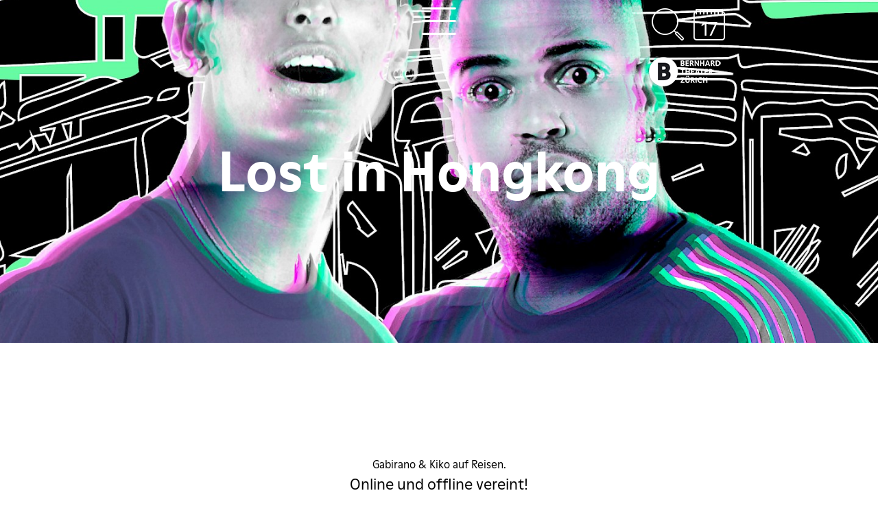

--- FILE ---
content_type: text/html; charset=UTF-8
request_url: https://bernhard-theater.ch/spielplan/lost-in-hongkong/
body_size: 73952
content:
<!DOCTYPE html>
<html lang="">
<head>
	<title>Lost in Hongkong - Theater, Comedy &amp; Musical - Bernhard Theater Zürich</title>
	<meta http-equiv="X-UA-Compatible" content="IE=edge,chrome=1" />
	<meta charset="UTF-8">
	<meta name="viewport" content="width=device-width" />
	<meta name="description" content="Gabirano & Kiko auf Reisen." />
	<meta name="author" content="update AG, www.update.ch">
	<meta name="format-detection" content="telephone=no">

	<meta property="og:url"				content="https://www.bernhard-theater.ch/spielplan/lost-in-hongkong/" />
	<meta property="og:type"			content="website" />
	<meta property="og:title"			content="Lost in Hongkong" />
	<meta property="og:description"		content="Gabirano & Kiko auf Reisen." />
	<meta property="og:image"           content="https://www.bernhard-theater.ch/site/assets/files/4172/webseite_kiko_und_gabi_quadrat.640x0.jpeg" />

	<script src="/site/templates/js/modernizr.js"></script>
	<link rel="stylesheet" type="text/css" href="/site/assets/pwpc/pwpc-f188b90ac4a1e360add284fc53079b8b81677f4b.css" />
    <link rel="shortcut icon" href="/site/templates/images/B.png" type="image/png; charset=binary">

    <script type="text/javascript">
				var config = {"debug":false,"current_pid":4186,"end_of_season":"","urls":{"ajax_url":"https:\/\/www.bernhard-theater.ch\/ajax\/","current_url":"\/spielplan\/lost-in-hongkong\/","current_parent_url":"\/spielplan\/","current_parent_parent_url":"\/","root":"\/","templates":"\/site\/templates\/"}};
	</script>

</head>
<body class="production" data-t-name="PageController">

	
	<header class="cp-header sticky " data-t-name="Header">
		<div class="content-container">
			<div class="el-mainnav" data-t-name="MainNav">
			
				<button class="menu-button js-menu-button" data-target=".js-nav-overlay">
					<span class="icon-op-menubutton"></span>
				</button>
			
				<div class="nav-overlay simple js-nav-overlay">
			
					<button class="close-button js-close-button" data-target=".js-nav-overlay">
						<span class="icon-op-close"></span>
					</button>
			
			


			<ul class="nav-simple">
					<li class="has_children pid_3925">
						<a href="/#Spielplan">Spielplan</a>
							<ul class="subnav">
								<li class="pid_6203">
									<a href="/spielplananker/wink/">«Winks» aus dem Bernhard Theater</a>
								</li>
							</ul>
					</li>
					<li class="has_children pid_1049">
						<a href="/spielplan/">Kalender</a>
							<ul class="subnav">
								<li class="pid_2655">
									<a href="/spielplan/die-12-geschworenen/">Die 12 Geschworenen</a>
								</li>
								<li class="pid_2656">
									<a href="/spielplan/70-jahre-wam/">70 Jahre WAM</a>
								</li>
								<li class="pid_2657">
									<a href="/spielplan/8-frauen/">8 Frauen</a>
								</li>
								<li class="pid_2658">
									<a href="/spielplan/adventsmuempfeli/">Adventsmümpfeli</a>
								</li>
								<li class="pid_2659">
									<a href="/spielplan/alain-frei/">Alain Frei</a>
								</li>
								<li class="pid_2660">
									<a href="/spielplan/alles-uf-chrankeschii/">Alles uf Chrankeschii</a>
								</li>
								<li class="pid_2661">
									<a href="/spielplan/alt-russische-weihnacht/">Alt-Russische Weihnacht</a>
								</li>
								<li class="pid_2662">
									<a href="/spielplan/amira-medunjanin-trio/">Amira Medunjanin Trio</a>
								</li>
								<li class="pid_2663">
									<a href="/spielplan/andreas-homoki-im-gespraech-mit-bryn-terfel-nmontagsgespraech/">Andreas Homoki im Gespräch mit Bryn Terfel\nMontagsgespräch</a>
								</li>
								<li class="pid_2664">
									<a href="/spielplan/aschenbroedel-cd-taufe/">Aschenbrödel CD - Taufe</a>
								</li>
								<li class="pid_2665">
									<a href="/spielplan/ausser-kontrolle/">Ausser Kontrolle</a>
								</li>
								<li class="pid_2666">
									<a href="/spielplan/bei-mir-bist-du-schejn/">BEI MIR BIST DU SCHEJN</a>
								</li>
								<li class="pid_2667">
									<a href="/spielplan/belgrader-trilogie/">Belgrader Trilogie</a>
								</li>
								<li class="pid_2668">
									<a href="/spielplan/benaissa-lamroubal/">Benaissa Lamroubal</a>
								</li>
								<li class="pid_2669">
									<a href="/spielplan/bernhard-matinee/">Bernhard Matinée</a>
								</li>
								<li class="pid_2670">
									<a href="/spielplan/bernhard-matinee-spezial/">Bernhard Matinée Spezial</a>
								</li>
								<li class="pid_2671">
									<a href="/spielplan/cabaret/">Cabaret</a>
								</li>
								<li class="pid_2672">
									<a href="/spielplan/calalo/">CÁLALO</a>
								</li>
								<li class="pid_2673">
									<a href="/spielplan/catwalkers/">catwalkers</a>
								</li>
								<li class="pid_2674">
									<a href="/spielplan/cocktail-fuer-eine-leiche/">Cocktail für eine Leiche</a>
								</li>
								<li class="pid_2675">
									<a href="/spielplan/comedy-night-mit-kaya-yanar/">Comedy Night mit Kaya Yanar</a>
								</li>
								<li class="pid_2676">
									<a href="/spielplan/corovivo/">CoroVivo</a>
								</li>
								<li class="pid_2677">
									<a href="/spielplan/daphne-de-luxe/">Daphne de Luxe</a>
								</li>
								<li class="pid_2678">
									<a href="/spielplan/der-gute-soldat-svejk/">Der gute Soldat Švejk</a>
								</li>
								<li class="pid_2680">
									<a href="/spielplan/fado/">FADO</a>
								</li>
								<li class="pid_2681">
									<a href="/spielplan/faisal-kawusi/">Faisal Kawusi</a>
								</li>
								<li class="pid_2683">
									<a href="/spielplan/frankenstein-the-monster-and-the-myth/">Frankenstein - The Monster and the Myth</a>
								</li>
								<li class="pid_2684">
									<a href="/spielplan/gibonni/">Gibonni</a>
								</li>
								<li class="pid_2685">
									<a href="/spielplan/goergy-im-wunderland/">Görgy im Wunderland</a>
								</li>
								<li class="pid_2686">
									<a href="/spielplan/heidi-und-johanna-spiry/">Heidi und Johanna Spiry</a>
								</li>
								<li class="pid_2687">
									<a href="/spielplan/heino-trusheim-oliver-polak/">Heino Trusheim &amp; Oliver Polak</a>
								</li>
								<li class="pid_2688">
									<a href="/spielplan/helse-entertainment/">Helse Entertainment</a>
								</li>
								<li class="pid_2689">
									<a href="/spielplan/der-hund-von-baskerville/">Der Hund von Baskerville</a>
								</li>
								<li class="pid_2690">
									<a href="/spielplan/ingmar-stadelmann-johnny-armstrong/">Ingmar Stadelmann &amp; Johnny Armstrong</a>
								</li>
								<li class="pid_2691">
									<a href="/spielplan/jim-knopf-lukas-der-lokomotivfuehrer/">Jim Knopf &amp; Lukas der Lokomotivführer</a>
								</li>
								<li class="pid_2692">
									<a href="/spielplan/joerg-schneider-lesung-aexguesi/">Jörg Schneider Lesung Äxgüsi</a>
								</li>
								<li class="pid_2693">
									<a href="/spielplan/josipa-lisac/">Josipa Lisac</a>
								</li>
								<li class="pid_2694">
									<a href="/spielplan/jubilaeums-gala/">Jubiläums-Gala</a>
								</li>
								<li class="pid_2695">
									<a href="/spielplan/kammermusik-soiree-chez-bernhard/">Kammermusik Soirée chez Bernhard</a>
								</li>
								<li class="pid_2696">
									<a href="/spielplan/kuenstlerabend-mit-dmitry-kharatyan/">Künstlerabend mit Dmitry Kharatyan</a>
								</li>
								<li class="pid_2697">
									<a href="/spielplan/ole-lehmann-sascha-korf/">Ole Lehmann &amp; Sascha Korf</a>
								</li>
								<li class="pid_2698">
									<a href="/spielplan/love-love-love/">LOVE LOVE LOVE</a>
								</li>
								<li class="pid_2699">
									<a href="/spielplan/magic-comedy-festival/">Magic Comedy Festival</a>
								</li>
								<li class="pid_2700">
									<a href="/spielplan/magic-comic-festival/">Magic Comic Festival</a>
								</li>
								<li class="pid_2702">
									<a href="/spielplan/das-maerchen-der-musik/">Das Märchen der Musik</a>
								</li>
								<li class="pid_2703">
									<a href="/spielplan/margaret-cho/">Margaret Cho</a>
								</li>
								<li class="pid_2704">
									<a href="/spielplan/massimo/">Massimo</a>
								</li>
								<li class="pid_2706">
									<a href="/spielplan/matze-knop/">Matze Knop</a>
								</li>
								<li class="pid_2707">
									<a href="/spielplan/maurizio-fabrizio/">Maurizio &amp; Fabrizio</a>
								</li>
								<li class="pid_2708">
									<a href="/spielplan/die-mausefalle/">Die Mausefalle</a>
								</li>
								<li class="pid_2710">
									<a href="/spielplan/mord-im-pfarrhaus/">Mord im Pfarrhaus</a>
								</li>
								<li class="pid_2711">
									<a href="/spielplan/ein-mord-wird-angekuendigt/">Ein Mord wird angekündigt</a>
								</li>
								<li class="pid_2712">
									<a href="/spielplan/moscow-theatre/">Moscow Theatre</a>
								</li>
								<li class="pid_2713">
									<a href="/spielplan/my-fair-lady/">My fair Lady</a>
								</li>
								<li class="pid_2714">
									<a href="/spielplan/noemi-nadelmann-chor/">Noëmi Nadelmann Chor</a>
								</li>
								<li class="pid_2715">
									<a href="/spielplan/nubya-christmas-konzert/">Nubya - Christmas Konzert</a>
								</li>
								<li class="pid_2716">
									<a href="/spielplan/oleg-mityaev/">Oleg Mityaev</a>
								</li>
								<li class="pid_2717">
									<a href="/spielplan/opernball-1617/">Opernball 1617</a>
								</li>
								<li class="pid_2718">
									<a href="/spielplan/patric-heizmann/">Patric Heizmann</a>
								</li>
								<li class="pid_2719">
									<a href="/spielplan/pension-schoeller/">Pension Schöller</a>
								</li>
								<li class="pid_2720">
									<a href="/spielplan/pepys-meets-purcell/">Pepys meets Purcell</a>
								</li>
								<li class="pid_2721">
									<a href="/spielplan/pony-m/">Pony M.</a>
								</li>
								<li class="pid_2722">
									<a href="/spielplan/pygmalion/">Pygmalion</a>
								</li>
								<li class="pid_2723">
									<a href="/spielplan/rebellcomedy/">Rebellcomedy</a>
								</li>
								<li class="pid_2724">
									<a href="/spielplan/redpack/">Redpack</a>
								</li>
								<li class="pid_2725">
									<a href="/spielplan/rob-spence/">Rob Spence</a>
								</li>
								<li class="pid_2726">
									<a href="/spielplan/salim-samatou/">Salim Samatou</a>
								</li>
								<li class="pid_2727">
									<a href="/spielplan/der-schwarze-hecht/">Der Schwarze Hecht</a>
								</li>
								<li class="pid_2728">
									<a href="/spielplan/sgt-pepper/">Sgt. Pepper</a>
								</li>
								<li class="pid_2729">
									<a href="/spielplan/the-show-must-go-wrong/">The Show Must Go Wrong</a>
								</li>
								<li class="pid_2730">
									<a href="/spielplan/ein-sommer-mit-piroschka/">Ein Sommer mit Piroschka</a>
								</li>
								<li class="pid_2731">
									<a href="/spielplan/rob-spence-77/">Rob Spence</a>
								</li>
								<li class="pid_2732">
									<a href="/spielplan/staegeli-uf-staegeli-ab/">Stägeli uf - Stägeli ab</a>
								</li>
								<li class="pid_2733">
									<a href="/spielplan/stand-up-mixed-show/">STAND UP! Mixed Show</a>
								</li>
								<li class="pid_2735">
									<a href="/spielplan/stand-up-double-show/">STAND UP! Double Show</a>
								</li>
								<li class="pid_2737">
									<a href="/spielplan/stand-up-comedy-triple-show-redpack/">STAND UP! Comedy Triple Show Redpack</a>
								</li>
								<li class="pid_2738">
									<a href="/spielplan/stand-up-swiss-comedy-tour/">STAND UP! Swiss Comedy Tour</a>
								</li>
								<li class="pid_2742">
									<a href="/spielplan/stattkino/">Stattkino</a>
								</li>
								<li class="pid_2743">
									<a href="/spielplan/stefan-mickisch/">Stefan Mickisch</a>
								</li>
								<li class="pid_2744">
									<a href="/spielplan/stefan-mickisch-90/">Stefan Mickisch</a>
								</li>
								<li class="pid_2745">
									<a href="/spielplan/stephan-sulke/">Stephan Sulke</a>
								</li>
								<li class="pid_2746">
									<a href="/spielplan/stephan-sulke-92/">Stephan Sulke</a>
								</li>
								<li class="pid_2747">
									<a href="/spielplan/stifti-gala-benefizevent/">Stifti Gala Benefizevent</a>
								</li>
								<li class="pid_2748">
									<a href="/spielplan/swiss-comedy-awards/">Swiss Comedy Awards!</a>
								</li>
								<li class="pid_2749">
									<a href="/spielplan/swisstour/">SwissTour</a>
								</li>
								<li class="pid_2750">
									<a href="/spielplan/tigerfinkli/">Tigerfinkli</a>
								</li>
								<li class="pid_2751">
									<a href="/spielplan/tonic-strings-invitation/">Tonic Strings - Invitation</a>
								</li>
								<li class="pid_2752">
									<a href="/spielplan/vlatko-stefanovski-trio/">Vlatko Stefanovski Trio</a>
								</li>
								<li class="pid_2753">
									<a href="/spielplan/walti-dux/">Walti Dux</a>
								</li>
								<li class="pid_2754">
									<a href="/spielplan/wladimir-wyssozki/">Wladimir Wyssozki</a>
								</li>
								<li class="pid_2755">
									<a href="/spielplan/die-zauberorgel/">Die Zauberorgel</a>
								</li>
								<li class="pid_2756">
									<a href="/spielplan/zff/">ZFF</a>
								</li>
								<li class="pid_2757">
									<a href="/spielplan/zwei-fuer-agnetha/">Zwei für Agnetha</a>
								</li>
								<li class="pid_3711">
									<a href="/spielplan/neues-von-michel-aus-loenneberga/">Neues von Michel aus Lönneberga</a>
								</li>
								<li class="pid_3929">
									<a href="/spielplan/bingo-show/">Bingo-Show!</a>
								</li>
								<li class="pid_4186">
									<a href="/spielplan/lost-in-hongkong/">Lost in Hongkong</a>
								</li>
								<li class="pid_4209">
									<a href="/spielplan/ladies-night/">Ladies Night</a>
								</li>
								<li class="pid_4276">
									<a href="/spielplan/menschenskind/">MENSCHENsKIND</a>
								</li>
								<li class="pid_4369">
									<a href="/spielplan/die-kleine-niederdorfoper/">Die kleine Niederdorfoper</a>
								</li>
								<li class="pid_4482">
									<a href="/spielplan/grueezi-der-wilde-mann/">Grüezi - Der wilde Mann</a>
								</li>
								<li class="pid_4483">
									<a href="/spielplan/bliss/">BLISS</a>
								</li>
								<li class="pid_4522">
									<a href="/spielplan/30-jahre-philip-maloney-lesetour/">Philip Maloney</a>
								</li>
								<li class="pid_4563">
									<a href="/spielplan/emil-schnaedered/">Emil schnädered</a>
								</li>
								<li class="pid_4585">
									<a href="/spielplan/atemlos/">Atemlos</a>
								</li>
								<li class="pid_4592">
									<a href="/spielplan/cafeteria/">Cafeteria</a>
								</li>
								<li class="pid_4620">
									<a href="/spielplan/stand-up-charity-show/">Stand UP! Charity Show</a>
								</li>
								<li class="pid_4629">
									<a href="/spielplan/gibonni-119/">Gibonni</a>
								</li>
								<li class="pid_4630">
									<a href="/spielplan/passagier-23/">Passagier 23</a>
								</li>
								<li class="pid_4690">
									<a href="/spielplan/alissa/">Alissa</a>
								</li>
								<li class="pid_4699">
									<a href="/spielplan/die-schiefe-familie-von-pisa/">Die schiefe Familie von Pisa</a>
								</li>
								<li class="pid_4714">
									<a href="/spielplan/100-jahre-schweiz-gesellschaft-fuer-psychoanalyse/">100 Jahre Schweiz. Gesellschaft für Psychoanalyse</a>
								</li>
								<li class="pid_4722">
									<a href="/spielplan/nzz-hazel-brugger/">NZZ - Hazel Brugger</a>
								</li>
								<li class="pid_4735">
									<a href="/spielplan/rob-spence-127/">Rob Spence</a>
								</li>
								<li class="pid_4738">
									<a href="/spielplan/nzz-geschichtsdebatte/">NZZ Geschichtsdebatte</a>
								</li>
								<li class="pid_4749">
									<a href="/spielplan/fluechtlingstheater-malaika-129/">FlüchtlingsTheater Malaika</a>
								</li>
								<li class="pid_4750">
									<a href="/spielplan/lukas-hartmann/">Lukas Hartmann</a>
								</li>
								<li class="pid_4838">
									<a href="/spielplan/spielplanpraesentation/">Spielplanpräsentation</a>
								</li>
								<li class="pid_4850">
									<a href="/spielplan/stephanie-berger-19_20/">Stéphanie Berger</a>
								</li>
								<li class="pid_4898">
									<a href="/spielplan/professor-bummbastic/">Professor Bummbastic</a>
								</li>
								<li class="pid_4918">
									<a href="/spielplan/bernhard-cinema/">Bernhard Cinéma</a>
								</li>
								<li class="pid_4966">
									<a href="/spielplan/wunschpunsch/">Der Wunschpunsch</a>
								</li>
								<li class="pid_5014">
									<a href="/spielplan/heaven-drag-race/">Heaven Drag Race</a>
								</li>
								<li class="pid_5019">
									<a href="/spielplan/nzz-unplugged/">NZZ unplugged</a>
								</li>
								<li class="pid_5020">
									<a href="/spielplan/nzz-zukunftsdebatte/">NZZ Zukunftsdebatte</a>
								</li>
								<li class="pid_5038">
									<a href="/spielplan/nzz-geschichte-on-tour/">NZZ Geschichte on Tour</a>
								</li>
								<li class="pid_5039">
									<a href="/spielplan/nzz-geschichte-on-tour-140/">NZZ Geschichte on Tour</a>
								</li>
								<li class="pid_5040">
									<a href="/spielplan/nzz-wahldebatte/">NZZ Wahldebatte</a>
								</li>
								<li class="pid_5046">
									<a href="/spielplan/der-loewe-der-nicht-schreiben-konnte/">Der Löwe, der nicht schreiben konnte</a>
								</li>
								<li class="pid_5086">
									<a href="/spielplan/tod-auf-dem-nil/">Tod auf dem Nil</a>
								</li>
								<li class="pid_5128">
									<a href="/spielplan/suisseculture/">Suisseculture</a>
								</li>
								<li class="pid_5129">
									<a href="/spielplan/freunde-der-oper-gv/">Freunde der Oper GV</a>
								</li>
								<li class="pid_5130">
									<a href="/spielplan/hotelier-des-jahres/">Hotelier des Jahres</a>
								</li>
								<li class="pid_5131">
									<a href="/spielplan/geistiges-eigentum-suisseculture/">Geistiges Eigentum-Suisseculture</a>
								</li>
								<li class="pid_5163">
									<a href="/spielplan/tobias-heinemann/">Tobias Heinemann</a>
								</li>
								<li class="pid_5168">
									<a href="/spielplan/supertheo/">SUPERTHEO</a>
								</li>
								<li class="pid_5236">
									<a href="/spielplan/nzz-unplugged-150/">NZZ unplugged</a>
								</li>
								<li class="pid_5293">
									<a href="/spielplan/sister-aect/">Sister Äct</a>
								</li>
								<li class="pid_5362">
									<a href="/spielplan/vollkoffer/">Vollkoffer</a>
								</li>
								<li class="pid_5432">
									<a href="/spielplan/hotelier-des-jahres-153/">Hotelier des Jahres</a>
								</li>
								<li class="pid_5604">
									<a href="/spielplan/szenenwechsel/">Szenenwechsel</a>
								</li>
								<li class="pid_5655">
									<a href="/spielplan/claudio-zuccolini/">Claudio Zuccolini</a>
								</li>
								<li class="pid_5733">
									<a href="/spielplan/bernhard-litteraire/">Bernhard Littéraire</a>
								</li>
								<li class="pid_5734">
									<a href="/spielplan/club-bernhard/">Club Bernhard</a>
								</li>
								<li class="pid_5735">
									<a href="/spielplan/der-heilige-bernhard/">Der Heilige Bernhard</a>
								</li>
								<li class="pid_5791">
									<a href="/spielplan/spielplanpraesentation-szenenwechsel/">Spielplanpräsentation Szenenwechsel</a>
								</li>
								<li class="pid_5816">
									<a href="/spielplan/zwei-wie-bonnie-clyde/">Zwei wie Bonnie &amp; Clyde</a>
								</li>
								<li class="pid_5835">
									<a href="/spielplan/pippi-langstrumpf/">Pippi Langstrumpf</a>
								</li>
								<li class="pid_5853">
									<a href="/spielplan/love-letters/">Love Letters</a>
								</li>
								<li class="pid_5854">
									<a href="/spielplan/oev/">ÖV</a>
								</li>
								<li class="pid_5855">
									<a href="/spielplan/weiber-sind-auch-menschen-oder-wie-die-schweizer-demokratie-eine-wurde/">Weiber sind auch Menschen oder: wie die Schweizer Demokratie eine wurde</a>
								</li>
								<li class="pid_7069">
									<a href="/spielplan/bliss-acapulco/">BLISS</a>
								</li>
								<li class="pid_6186">
									<a href="/spielplan/nzz-debatte-171/">Donna Leon - ein Porträt</a>
								</li>
								<li class="pid_6188">
									<a href="/spielplan/comedy4kids-kinderspitex/">COMEDY4KIDS Kinderspitex Charity Night</a>
								</li>
								<li class="pid_6295">
									<a href="/spielplan/glauser-knarrende-schuhe/">Glauser Quintett: «Knarrende Schuhe»</a>
								</li>
								<li class="pid_6296">
									<a href="/spielplan/glauser-geduld/">«Du wirst heillos Geduld haben müssen mit mir»</a>
								</li>
								<li class="pid_6297">
									<a href="/spielplan/glauser-elsi/">Glauser Quintett: «Elsi - oder sie geht um»</a>
								</li>
								<li class="pid_6334">
									<a href="/spielplan/nzz-live/">NZZ Live</a>
								</li>
								<li class="pid_6367">
									<a href="/spielplan/die-fledermaus/">Die Fledermaus</a>
								</li>
								<li class="pid_6368">
									<a href="/spielplan/maxi-gstettenbauer/">Maxi Gstettenbauer</a>
								</li>
								<li class="pid_6409">
									<a href="/spielplan/vreneli/">VRENELI</a>
								</li>
								<li class="pid_6500">
									<a href="/spielplan/dakar-im-system/">DAKAR - Im System</a>
								</li>
								<li class="pid_6648">
									<a href="/spielplan/achtung-fertig-action/">ACHTUNG, FERTIG, ACTION</a>
								</li>
								<li class="pid_6735">
									<a href="/spielplan/floh-im-ohr/">Floh im Ohr</a>
								</li>
								<li class="pid_6950">
									<a href="/spielplan/zff-afterparty/">ZFF Afterparty</a>
								</li>
								<li class="pid_7023">
									<a href="/spielplan/der-tag-an-dem-der-papst-gekidnappt-wurde/">Der Tag, an dem der Papst gekidnappt wurde</a>
								</li>
								<li class="pid_7152">
									<a href="/spielplan/kulturbauten/">Kulturbauten</a>
								</li>
								<li class="pid_7166">
									<a href="/spielplan/80-jahre-bernhard-theater/">80 Jahre Bernhard Theater</a>
								</li>
								<li class="pid_7167">
									<a href="/spielplan/bernhard-schlink/">Bernhard Schlink</a>
								</li>
								<li class="pid_7357">
									<a href="/spielplan/schtifti/">Schtifti</a>
								</li>
								<li class="pid_7358">
									<a href="/spielplan/zuercher-konzertchor/">Zürcher Konzertchor</a>
								</li>
								<li class="pid_7362">
									<a href="/spielplan/ex-freundinnen/">Exfreundinnen</a>
								</li>
								<li class="pid_7859">
									<a href="/spielplan/appenzeller-welttournee/">Appenzeller Welttournee</a>
								</li>
								<li class="pid_7922">
									<a href="/spielplan/bernie-goes-wild/">Bernie goes wild</a>
								</li>
								<li class="pid_7923">
									<a href="/spielplan/charles-nguela/">Charles Nguela</a>
								</li>
								<li class="pid_7935">
									<a href="/spielplan/alpha/">ALPHA</a>
								</li>
								<li class="pid_7956">
									<a href="/spielplan/malaikas/">Flüchtlings-Theater Malaika</a>
								</li>
								<li class="pid_8185">
									<a href="/spielplan/alice-schwarzer/">Alice Schwarzer</a>
								</li>
								<li class="pid_8187">
									<a href="/spielplan/die-geldwaescher/">Die Geldwäscher</a>
								</li>
								<li class="pid_8188">
									<a href="/spielplan/lucas/">Lucas Fischer</a>
								</li>
								<li class="pid_8189">
									<a href="/spielplan/battleshow/">Pottcast</a>
								</li>
								<li class="pid_8236">
									<a href="/spielplan/joel-von-mutzenbecher/">Joël von Mutzenbecher</a>
								</li>
								<li class="pid_8247">
									<a href="/spielplan/singers-night/">Singers&#039; Night</a>
								</li>
								<li class="pid_8287">
									<a href="/spielplan/rafik-schami/">Rafik Schami</a>
								</li>
								<li class="pid_8320">
									<a href="/spielplan/bremer-stadtmusikanten/">Bremer Stadtmusikanten</a>
								</li>
								<li class="pid_8352">
									<a href="/spielplan/dinner-for-one/">Berliner Kriminaltheater</a>
								</li>
								<li class="pid_8379">
									<a href="/spielplan/geschwister-pfister/">Geschwister Pfister</a>
								</li>
								<li class="pid_8380">
									<a href="/spielplan/2-engel-fuer-harry/">2 Engel für Harry</a>
								</li>
								<li class="pid_8427">
									<a href="/spielplan/monsieur-claude-und-seine-toechter/">Monsieur Claude und seine Töchter</a>
								</li>
								<li class="pid_8553">
									<a href="/spielplan/megy-b/">MEGY B.</a>
								</li>
								<li class="pid_8474">
									<a href="/spielplan/wom/">WOM - eine Totenmesse</a>
								</li>
								<li class="pid_8554">
									<a href="/spielplan/megy-b-1/">Megy B.</a>
								</li>
								<li class="pid_8714">
									<a href="/spielplan/julia-franck/">Julia Franck</a>
								</li>
								<li class="pid_8726">
									<a href="/spielplan/swiss-comedy-festival/">Comedy Festival Schweiz</a>
								</li>
								<li class="pid_8748">
									<a href="/spielplan/trommeln-ueber-mittag/">Trommeln über Mittag</a>
								</li>
								<li class="pid_9256">
									<a href="/spielplan/stand-up-comedy-solo-show-alain-frei/">STAND UP! Comedy Solo Show Alain Frei</a>
								</li>
								<li class="pid_8780">
									<a href="/spielplan/kaefig-voller-narren/">Ein Käfig voller Narren</a>
								</li>
								<li class="pid_9257">
									<a href="/spielplan/stand-up-comedy-double-show-polak-trusheim/">STAND UP! Comedy Double Show Polak &amp; Trusheim</a>
								</li>
								<li class="pid_9012">
									<a href="/spielplan/im-weissen-roessl/">Im weissen Rössl</a>
								</li>
								<li class="pid_9258">
									<a href="/spielplan/stand-up-comedy-double-show-lehmann-korf/">STAND UP! Comedy Double Show Lehmann &amp; Korf</a>
								</li>
								<li class="pid_9097">
									<a href="/spielplan/dschatzinsle/">D&#039;Schatzinsle</a>
								</li>
								<li class="pid_9203">
									<a href="/spielplan/fluechtlingstheater-malaika/">FlüchtlingsTheater Malaika</a>
								</li>
								<li class="pid_9259">
									<a href="/spielplan/stand-upperz-and-friends/">Stand Upperz and Friends</a>
								</li>
								<li class="pid_9183">
									<a href="/spielplan/kispex/">Kispex Künstler für Kinder</a>
								</li>
								<li class="pid_9204">
									<a href="/spielplan/fluechtlingstheater-malaika-1/">FlüchtlingsTheater Malaika</a>
								</li>
								<li class="pid_9260">
									<a href="/spielplan/stand-up-comedy-double-show-stadelmann-armstrong/">STAND UP! Comedy Double Show Stadelmann &amp; Armstrong</a>
								</li>
								<li class="pid_9266">
									<a href="/spielplan/milena-moser/">Milena Moser</a>
								</li>
								<li class="pid_9305">
									<a href="/spielplan/kurds-buendig/">Kurds &amp; Bündig</a>
								</li>
								<li class="pid_9306">
									<a href="/spielplan/pumuckl/">Pumuckl</a>
								</li>
								<li class="pid_9372">
									<a href="/spielplan/booklove-festival/">BookLove Festival</a>
								</li>
								<li class="pid_9373">
									<a href="/spielplan/jukebox-heroes/">Jukebox Heroes</a>
								</li>
								<li class="pid_9374">
									<a href="/spielplan/s-letschti-maerlibuech/">S&#039; letschte Märlibuech</a>
								</li>
								<li class="pid_9375">
									<a href="/spielplan/theater-ueberland/">Theater überLand</a>
								</li>
								<li class="pid_9483">
									<a href="/spielplan/wir-sind-die-neuen/">Wir sind die Neuen</a>
								</li>
								<li class="pid_9517">
									<a href="/spielplan/simon-enzler/">Simon Enzler</a>
								</li>
								<li class="pid_9632">
									<a href="/spielplan/dodo-hug/">Dodo Hug</a>
								</li>
								<li class="pid_9634">
									<a href="/spielplan/schreiber-vs-schneider/">Schreiber vs. Schneider</a>
								</li>
								<li class="pid_9642">
									<a href="/spielplan/marco-gianni/">Marco Gianni</a>
								</li>
								<li class="pid_9661">
									<a href="/spielplan/helga-schneider/">Helga Schneider</a>
								</li>
								<li class="pid_9720">
									<a href="/spielplan/emil-und-die-detektive/">Emil und die Detektive</a>
								</li>
								<li class="pid_9931">
									<a href="/spielplan/mariana-leky/">Mariana Leky</a>
								</li>
								<li class="pid_10003">
									<a href="/spielplan/fabian-unteregger/">Fabian Unteregger</a>
								</li>
								<li class="pid_10066">
									<a href="/spielplan/beltracchi-unverfaelscht/">Beltracchi - UNVERFÄLSCHT</a>
								</li>
								<li class="pid_10086">
									<a href="/spielplan/truman-capote/">Truman Capote</a>
								</li>
								<li class="pid_10143">
									<a href="/spielplan/huesch/">Hüsch</a>
								</li>
								<li class="pid_10330">
									<a href="/spielplan/mal-ehrlich/">Mal ehrlich</a>
								</li>
								<li class="pid_10331">
									<a href="/spielplan/omatrick/">Omatrick</a>
								</li>
								<li class="pid_10332">
									<a href="/spielplan/vermisst/">Vermisst</a>
								</li>
								<li class="pid_10482">
									<a href="/spielplan/dominic-deville-lisa-christ/">Lisa Christ &amp; Dominic Deville</a>
								</li>
								<li class="pid_10778">
									<a href="/spielplan/felltuschgnusch/">Felltuschgnusch</a>
								</li>
								<li class="pid_10946">
									<a href="/spielplan/daniela-krien/">Daniela Krien</a>
								</li>
								<li class="pid_11587">
									<a href="/spielplan/hanna-und-harald/">Hanna und Harald</a>
								</li>
								<li class="pid_11693">
									<a href="/spielplan/katja-riemann/">Katja Riemann</a>
								</li>
								<li class="pid_11943">
									<a href="/spielplan/meyer-wermuth/">Meyer:Wermuth</a>
								</li>
								<li class="pid_11954">
									<a href="/spielplan/abschiedsbrief/">Abschiedsbrief</a>
								</li>
								<li class="pid_11955">
									<a href="/spielplan/dschungelbuch/">S&#039;Dschungelbuech</a>
								</li>
								<li class="pid_11956">
									<a href="/spielplan/das-perfekte-geheimnis/">Das perfekte Geheimnis</a>
								</li>
								<li class="pid_11957">
									<a href="/spielplan/traumhochzeit/">Traumhochzeit</a>
								</li>
								<li class="pid_12327">
									<a href="/spielplan/hotzenplotz/">Hotzenplotz</a>
								</li>
								<li class="pid_12521">
									<a href="/spielplan/franz-hohler/">Franz Hohler</a>
								</li>
								<li class="pid_12522">
									<a href="/spielplan/mordsfreundin/">MORDSFREUNDIN</a>
								</li>
								<li class="pid_12523">
									<a href="/spielplan/verena-rossbacher/">Verena Rossbacher</a>
								</li>
								<li class="pid_12524">
									<a href="/spielplan/wie-du-warst-wie-du-bist/">Wie du warst! Wie du bist!</a>
								</li>
								<li class="pid_12805">
									<a href="/spielplan/stephanie-berger/">Stéphanie Berger</a>
								</li>
								<li class="pid_12819">
									<a href="/spielplan/ingrid-noll/">Ingrid Noll</a>
								</li>
								<li class="pid_12877">
									<a href="/spielplan/nicole-jaeger/">Nicole Jäger</a>
								</li>
								<li class="pid_12941">
									<a href="/spielplan/gardi-hutter/">Gardi Hutter</a>
								</li>
								<li class="pid_12942">
									<a href="/spielplan/reena-krishnaraja/">Reena Krishnaraja</a>
								</li>
							</ul>
					</li>
					<li class=" pid_1051">
						<a href="/tickets/">Ticketinfos</a>
					</li>
					<li class=" pid_1052">
						<a href="/ihr-besuch/">Ihr Besuch</a>
					</li>
					<li class=" pid_1053">
						<a href="/speis-trank/">Speis &amp; Trank</a>
					</li>
					<li class=" pid_1054">
						<a href="/theater-mieten/">Theater mieten</a>
					</li>
					<li class=" pid_1056">
						<a href="/ueber-uns/">Über uns</a>
					</li>
					<li class=" pid_5808">
						<a href="/club-bernhard/">Club Bernhard</a>
					</li>
					<li class="has_children pid_10130">
						<a href="/gastro-bernhard-theater/">Vorbestellungen Gastro</a>
							<ul class="subnav">
								<li class="pid_10134">
									<a href="/gastro-bernhard-theater/16ddbf99bea12b87a6b9350752bff876/">16ddbf99bea12b87a6b9350752bff876</a>
								</li>
								<li class="pid_10149">
									<a href="/gastro-bernhard-theater/f7508f75f7a4e5c1d14d9acda052aff4/">f7508f75f7a4e5c1d14d9acda052aff4</a>
								</li>
								<li class="pid_10150">
									<a href="/gastro-bernhard-theater/ace86fcb1033382c70d9efd528b7bf00/">ace86fcb1033382c70d9efd528b7bf00</a>
								</li>
								<li class="pid_10151">
									<a href="/gastro-bernhard-theater/055ad947d59773024e733d1a65d84bf2/">055ad947d59773024e733d1a65d84bf2</a>
								</li>
								<li class="pid_10152">
									<a href="/gastro-bernhard-theater/6fcc142ffbb183e4b821a76945242dce/">6fcc142ffbb183e4b821a76945242dce</a>
								</li>
								<li class="pid_10153">
									<a href="/gastro-bernhard-theater/7da3214c4f5eb93906fad31bf485ec2c/">7da3214c4f5eb93906fad31bf485ec2c</a>
								</li>
								<li class="pid_10154">
									<a href="/gastro-bernhard-theater/5068f1bd483f35f4eda3d2ab54feaea3/">5068f1bd483f35f4eda3d2ab54feaea3</a>
								</li>
								<li class="pid_10155">
									<a href="/gastro-bernhard-theater/02feb895baf79b615dfe5cc8e9047132/">02feb895baf79b615dfe5cc8e9047132</a>
								</li>
								<li class="pid_10156">
									<a href="/gastro-bernhard-theater/1f51cd1a7d995f902b7115a146de1da6/">1f51cd1a7d995f902b7115a146de1da6</a>
								</li>
								<li class="pid_10157">
									<a href="/gastro-bernhard-theater/531a7fe00bf362e43ad173d73e782a12/">531a7fe00bf362e43ad173d73e782a12</a>
								</li>
								<li class="pid_10158">
									<a href="/gastro-bernhard-theater/fe4b3eec9a5c462ee548068db19e4933/">fe4b3eec9a5c462ee548068db19e4933</a>
								</li>
								<li class="pid_10159">
									<a href="/gastro-bernhard-theater/0c4538cc0dd3f37d4a7f982f60da890a/">0c4538cc0dd3f37d4a7f982f60da890a</a>
								</li>
								<li class="pid_10160">
									<a href="/gastro-bernhard-theater/3f655f99e8c6cb26139b2d80d4a238bf/">3f655f99e8c6cb26139b2d80d4a238bf</a>
								</li>
								<li class="pid_10161">
									<a href="/gastro-bernhard-theater/377e48a614e2bb44926fe0827b1b96ff/">377e48a614e2bb44926fe0827b1b96ff</a>
								</li>
								<li class="pid_10162">
									<a href="/gastro-bernhard-theater/868cb221968df6b20aa60f7b64ece764/">868cb221968df6b20aa60f7b64ece764</a>
								</li>
								<li class="pid_10163">
									<a href="/gastro-bernhard-theater/8af85975ac835023149338434345931b/">8af85975ac835023149338434345931b</a>
								</li>
								<li class="pid_10164">
									<a href="/gastro-bernhard-theater/1877df72611d7b6477fdaf47217f8437/">1877df72611d7b6477fdaf47217f8437</a>
								</li>
								<li class="pid_10165">
									<a href="/gastro-bernhard-theater/250c2c95ed1e4bf5d6f8a6d478584b2c/">250c2c95ed1e4bf5d6f8a6d478584b2c</a>
								</li>
								<li class="pid_10166">
									<a href="/gastro-bernhard-theater/f95afce20cb5b1c47de4c5a1b0db329a/">f95afce20cb5b1c47de4c5a1b0db329a</a>
								</li>
								<li class="pid_10167">
									<a href="/gastro-bernhard-theater/119af39c3e081c6e414be578f733fb24/">119af39c3e081c6e414be578f733fb24</a>
								</li>
								<li class="pid_10168">
									<a href="/gastro-bernhard-theater/b014f7779782186b3fceef39b2aaf12e/">b014f7779782186b3fceef39b2aaf12e</a>
								</li>
								<li class="pid_10169">
									<a href="/gastro-bernhard-theater/c0011631df57003859925de3f67b6090/">c0011631df57003859925de3f67b6090</a>
								</li>
								<li class="pid_10194">
									<a href="/gastro-bernhard-theater/ed2f372c621183376d665f7d63b1dfd8/">ed2f372c621183376d665f7d63b1dfd8</a>
								</li>
								<li class="pid_10195">
									<a href="/gastro-bernhard-theater/e8cefd771b714f41a55bf3aa3ce10501/">e8cefd771b714f41a55bf3aa3ce10501</a>
								</li>
								<li class="pid_10196">
									<a href="/gastro-bernhard-theater/e2eaf39e26140ec45a6723872b5e5eed/">e2eaf39e26140ec45a6723872b5e5eed</a>
								</li>
								<li class="pid_10198">
									<a href="/gastro-bernhard-theater/3f0371b6214e8bf7a7aafd7cd607307d/">3f0371b6214e8bf7a7aafd7cd607307d</a>
								</li>
								<li class="pid_10199">
									<a href="/gastro-bernhard-theater/0818c437ab9ba871c0dc929d29adecea/">0818c437ab9ba871c0dc929d29adecea</a>
								</li>
								<li class="pid_10200">
									<a href="/gastro-bernhard-theater/680fd42877e01bd4d94e4407c36fdbd2/">680fd42877e01bd4d94e4407c36fdbd2</a>
								</li>
								<li class="pid_10201">
									<a href="/gastro-bernhard-theater/5cda53d243f5270e4eb89d77de60842c/">5cda53d243f5270e4eb89d77de60842c</a>
								</li>
								<li class="pid_10202">
									<a href="/gastro-bernhard-theater/86abca51e8773b1f08f26495a65cef8d/">86abca51e8773b1f08f26495a65cef8d</a>
								</li>
								<li class="pid_10203">
									<a href="/gastro-bernhard-theater/c37d3935203defad6877b59dbb94695e/">c37d3935203defad6877b59dbb94695e</a>
								</li>
								<li class="pid_10204">
									<a href="/gastro-bernhard-theater/21089df201383175dd174903be1709fa/">21089df201383175dd174903be1709fa</a>
								</li>
								<li class="pid_10205">
									<a href="/gastro-bernhard-theater/84e431f5a06190689f62b0076735c9a9/">84e431f5a06190689f62b0076735c9a9</a>
								</li>
								<li class="pid_10206">
									<a href="/gastro-bernhard-theater/d6c9d3acc084309e756293d403eb973f/">d6c9d3acc084309e756293d403eb973f</a>
								</li>
								<li class="pid_10207">
									<a href="/gastro-bernhard-theater/63b7290329f28e9a8124b70b1215ccac/">63b7290329f28e9a8124b70b1215ccac</a>
								</li>
								<li class="pid_10208">
									<a href="/gastro-bernhard-theater/6c2e611a2f22be49b0d4ced78dff3e5f/">6c2e611a2f22be49b0d4ced78dff3e5f</a>
								</li>
								<li class="pid_10209">
									<a href="/gastro-bernhard-theater/9e8facb6012fdcc28400dc2853d6180d/">9e8facb6012fdcc28400dc2853d6180d</a>
								</li>
								<li class="pid_10210">
									<a href="/gastro-bernhard-theater/31a343bc6291813a6d0b8b13d2351426/">31a343bc6291813a6d0b8b13d2351426</a>
								</li>
								<li class="pid_10211">
									<a href="/gastro-bernhard-theater/f93d078fd35152f7b6645475917a0d7e/">f93d078fd35152f7b6645475917a0d7e</a>
								</li>
								<li class="pid_10212">
									<a href="/gastro-bernhard-theater/7733cafbdf9a13bc3de826787e495181/">7733cafbdf9a13bc3de826787e495181</a>
								</li>
								<li class="pid_10213">
									<a href="/gastro-bernhard-theater/619b384c0edf12f5a22612bce952dafa/">619b384c0edf12f5a22612bce952dafa</a>
								</li>
								<li class="pid_10214">
									<a href="/gastro-bernhard-theater/3a89e49e3bc74e28975e15a23c03b831/">3a89e49e3bc74e28975e15a23c03b831</a>
								</li>
								<li class="pid_10215">
									<a href="/gastro-bernhard-theater/5c59079feb7a6fdebb88aeddbb92defa/">5c59079feb7a6fdebb88aeddbb92defa</a>
								</li>
								<li class="pid_10216">
									<a href="/gastro-bernhard-theater/2419f854c99ad44dbc6e6d0cc1577622/">2419f854c99ad44dbc6e6d0cc1577622</a>
								</li>
								<li class="pid_10217">
									<a href="/gastro-bernhard-theater/61f8d4690b58c1bede8595fd6d8892ab/">61f8d4690b58c1bede8595fd6d8892ab</a>
								</li>
								<li class="pid_10218">
									<a href="/gastro-bernhard-theater/87b199b45ec20e383221b12e52ba229a/">87b199b45ec20e383221b12e52ba229a</a>
								</li>
								<li class="pid_10219">
									<a href="/gastro-bernhard-theater/582c92ae60558c0ab8f2679bc5e79ca6/">582c92ae60558c0ab8f2679bc5e79ca6</a>
								</li>
								<li class="pid_10220">
									<a href="/gastro-bernhard-theater/4a6b001e823ab18b86e659a534f840ec/">4a6b001e823ab18b86e659a534f840ec</a>
								</li>
								<li class="pid_10221">
									<a href="/gastro-bernhard-theater/86707fa1b94a9e10b2b0b5e92a492d5e/">86707fa1b94a9e10b2b0b5e92a492d5e</a>
								</li>
								<li class="pid_10222">
									<a href="/gastro-bernhard-theater/5e102c139b256792ad4de997c747cde8/">5e102c139b256792ad4de997c747cde8</a>
								</li>
								<li class="pid_10223">
									<a href="/gastro-bernhard-theater/b69767f08c1e371783c422875dd27017/">b69767f08c1e371783c422875dd27017</a>
								</li>
								<li class="pid_10224">
									<a href="/gastro-bernhard-theater/e2799dc9501c426d0b57bffc56cc654e/">e2799dc9501c426d0b57bffc56cc654e</a>
								</li>
								<li class="pid_10225">
									<a href="/gastro-bernhard-theater/03446ac6be1a448045bb71ea7fcfb21c/">03446ac6be1a448045bb71ea7fcfb21c</a>
								</li>
								<li class="pid_10226">
									<a href="/gastro-bernhard-theater/f721f7152a0ed804b9e5bf34e5c1b3c3/">f721f7152a0ed804b9e5bf34e5c1b3c3</a>
								</li>
								<li class="pid_10227">
									<a href="/gastro-bernhard-theater/09ff2c1317e369d286baa0a272a68352/">09ff2c1317e369d286baa0a272a68352</a>
								</li>
								<li class="pid_10228">
									<a href="/gastro-bernhard-theater/822c0714ea32de3c4370cd7af17c1b27/">822c0714ea32de3c4370cd7af17c1b27</a>
								</li>
								<li class="pid_10229">
									<a href="/gastro-bernhard-theater/42cff774967e1f4547415346f0080832/">42cff774967e1f4547415346f0080832</a>
								</li>
								<li class="pid_10230">
									<a href="/gastro-bernhard-theater/d8364185b79933665bde2eedb2e72f25/">d8364185b79933665bde2eedb2e72f25</a>
								</li>
								<li class="pid_10231">
									<a href="/gastro-bernhard-theater/f1353a90770b22e25da0f7061f7cbc07/">f1353a90770b22e25da0f7061f7cbc07</a>
								</li>
								<li class="pid_10232">
									<a href="/gastro-bernhard-theater/70a0c79c43c743b2135876e8eaa41361/">70a0c79c43c743b2135876e8eaa41361</a>
								</li>
								<li class="pid_10233">
									<a href="/gastro-bernhard-theater/2c973d53a8748bd31c055dc33ef0240e/">2c973d53a8748bd31c055dc33ef0240e</a>
								</li>
								<li class="pid_10234">
									<a href="/gastro-bernhard-theater/29f2dd68b5392c67b176fb394f02c937/">29f2dd68b5392c67b176fb394f02c937</a>
								</li>
								<li class="pid_10235">
									<a href="/gastro-bernhard-theater/c0310dde6f996e5b3ce12a7a2316400e/">c0310dde6f996e5b3ce12a7a2316400e</a>
								</li>
								<li class="pid_10236">
									<a href="/gastro-bernhard-theater/8dad17f72ffb1bfa6f1d4897ddceaa71/">8dad17f72ffb1bfa6f1d4897ddceaa71</a>
								</li>
								<li class="pid_10237">
									<a href="/gastro-bernhard-theater/2a27fa2662a655c3c2daaaa77698a9fb/">2a27fa2662a655c3c2daaaa77698a9fb</a>
								</li>
								<li class="pid_10238">
									<a href="/gastro-bernhard-theater/63960117e774a1fd23e8443bb9139547/">63960117e774a1fd23e8443bb9139547</a>
								</li>
								<li class="pid_10239">
									<a href="/gastro-bernhard-theater/aee49ea7d31f11c19df5b64f06a9b056/">aee49ea7d31f11c19df5b64f06a9b056</a>
								</li>
								<li class="pid_10240">
									<a href="/gastro-bernhard-theater/9490e108c57ceb793b543d5baee55c9b/">9490e108c57ceb793b543d5baee55c9b</a>
								</li>
								<li class="pid_10241">
									<a href="/gastro-bernhard-theater/44a513ac3c1b5125edd8d8db7bf7503d/">44a513ac3c1b5125edd8d8db7bf7503d</a>
								</li>
								<li class="pid_10242">
									<a href="/gastro-bernhard-theater/5f8f051684f704a5662252d642fbb2fd/">5f8f051684f704a5662252d642fbb2fd</a>
								</li>
								<li class="pid_10243">
									<a href="/gastro-bernhard-theater/0e347fba79afaaff05687821404684b1/">0e347fba79afaaff05687821404684b1</a>
								</li>
								<li class="pid_10244">
									<a href="/gastro-bernhard-theater/0e111a5278cfd68f132d2408ba53a41a/">0e111a5278cfd68f132d2408ba53a41a</a>
								</li>
								<li class="pid_10245">
									<a href="/gastro-bernhard-theater/04f3ae911445997547c0ea2ebdeb4f1e/">04f3ae911445997547c0ea2ebdeb4f1e</a>
								</li>
								<li class="pid_10246">
									<a href="/gastro-bernhard-theater/0fb98b42d5778b1e504aec54eb45acc5/">0fb98b42d5778b1e504aec54eb45acc5</a>
								</li>
								<li class="pid_10247">
									<a href="/gastro-bernhard-theater/c6b025020c03812bc52b2661fd871e90/">c6b025020c03812bc52b2661fd871e90</a>
								</li>
								<li class="pid_10248">
									<a href="/gastro-bernhard-theater/c6687f59988b75dee832a96747ba31d5/">c6687f59988b75dee832a96747ba31d5</a>
								</li>
								<li class="pid_10249">
									<a href="/gastro-bernhard-theater/ae9b540e1dec1e648331d10a1382c83d/">ae9b540e1dec1e648331d10a1382c83d</a>
								</li>
								<li class="pid_10250">
									<a href="/gastro-bernhard-theater/f71d1f070ed11f55e3df154fe1b339b4/">f71d1f070ed11f55e3df154fe1b339b4</a>
								</li>
								<li class="pid_10251">
									<a href="/gastro-bernhard-theater/e0afffacb765990d7694378cf87a4699/">e0afffacb765990d7694378cf87a4699</a>
								</li>
								<li class="pid_10252">
									<a href="/gastro-bernhard-theater/a4c02763561cd84f840ade0a02bfcfe2/">a4c02763561cd84f840ade0a02bfcfe2</a>
								</li>
								<li class="pid_10253">
									<a href="/gastro-bernhard-theater/b471cb0f01f65c59f337e3034428f8f1/">b471cb0f01f65c59f337e3034428f8f1</a>
								</li>
								<li class="pid_10254">
									<a href="/gastro-bernhard-theater/09c5f19b5278f4724a0d95ec71648fb9/">09c5f19b5278f4724a0d95ec71648fb9</a>
								</li>
								<li class="pid_10255">
									<a href="/gastro-bernhard-theater/d71e93d673bccb165eddb006be125db6/">d71e93d673bccb165eddb006be125db6</a>
								</li>
								<li class="pid_10256">
									<a href="/gastro-bernhard-theater/6cc9b4e0c70b0e9c95a22541d4bd9ed6/">6cc9b4e0c70b0e9c95a22541d4bd9ed6</a>
								</li>
								<li class="pid_10273">
									<a href="/gastro-bernhard-theater/0f63c6712f9beffe40479b161c56c089/">0f63c6712f9beffe40479b161c56c089</a>
								</li>
								<li class="pid_10274">
									<a href="/gastro-bernhard-theater/9e98bc290602471bbe71f2b229afda4a/">9e98bc290602471bbe71f2b229afda4a</a>
								</li>
								<li class="pid_10275">
									<a href="/gastro-bernhard-theater/2dec70db2c16943437b8c8eee56956b8/">2dec70db2c16943437b8c8eee56956b8</a>
								</li>
								<li class="pid_10276">
									<a href="/gastro-bernhard-theater/3180b1eb957a596722d040cfbac2dbe7/">3180b1eb957a596722d040cfbac2dbe7</a>
								</li>
								<li class="pid_10277">
									<a href="/gastro-bernhard-theater/a1718dc53d3e4387a02783bd50477678/">a1718dc53d3e4387a02783bd50477678</a>
								</li>
								<li class="pid_10278">
									<a href="/gastro-bernhard-theater/12edfab3f24e88542b5b91280e00b6c0/">12edfab3f24e88542b5b91280e00b6c0</a>
								</li>
								<li class="pid_10279">
									<a href="/gastro-bernhard-theater/c75098ffbe6e120fc041299f92d33cc6/">c75098ffbe6e120fc041299f92d33cc6</a>
								</li>
								<li class="pid_10280">
									<a href="/gastro-bernhard-theater/65489c82fe16efd4b93781bcd1f0c230/">65489c82fe16efd4b93781bcd1f0c230</a>
								</li>
								<li class="pid_10281">
									<a href="/gastro-bernhard-theater/3086aee6ced04c794625cf8c89d49a6a/">3086aee6ced04c794625cf8c89d49a6a</a>
								</li>
								<li class="pid_10282">
									<a href="/gastro-bernhard-theater/5955a48903b87b4e7f3ea59ea5635cf3/">5955a48903b87b4e7f3ea59ea5635cf3</a>
								</li>
								<li class="pid_10283">
									<a href="/gastro-bernhard-theater/13d1058ad5b7893f8d49f7ad7c628ad4/">13d1058ad5b7893f8d49f7ad7c628ad4</a>
								</li>
								<li class="pid_10284">
									<a href="/gastro-bernhard-theater/2f1e280ccc86e138a8640033c0e17614/">2f1e280ccc86e138a8640033c0e17614</a>
								</li>
								<li class="pid_10285">
									<a href="/gastro-bernhard-theater/801b8a3902456d402806276a9aa7711d/">801b8a3902456d402806276a9aa7711d</a>
								</li>
								<li class="pid_10286">
									<a href="/gastro-bernhard-theater/c249b4de3bb72f89eb7cb2a9c5674169/">c249b4de3bb72f89eb7cb2a9c5674169</a>
								</li>
								<li class="pid_10287">
									<a href="/gastro-bernhard-theater/24de6c3646d1c7002c7feeeeac01ea40/">24de6c3646d1c7002c7feeeeac01ea40</a>
								</li>
								<li class="pid_10289">
									<a href="/gastro-bernhard-theater/b874ff69c8998f175003ff6fcf20e9e5/">b874ff69c8998f175003ff6fcf20e9e5</a>
								</li>
								<li class="pid_10290">
									<a href="/gastro-bernhard-theater/cc16c5c4c831f26e4d2be30c39962788/">cc16c5c4c831f26e4d2be30c39962788</a>
								</li>
								<li class="pid_10291">
									<a href="/gastro-bernhard-theater/dff61079795e7333d0fc5c51fe7cb5b4/">dff61079795e7333d0fc5c51fe7cb5b4</a>
								</li>
								<li class="pid_10292">
									<a href="/gastro-bernhard-theater/e7ebc1707693e7bc57f5256ac5d61293/">e7ebc1707693e7bc57f5256ac5d61293</a>
								</li>
								<li class="pid_10307">
									<a href="/gastro-bernhard-theater/f9cbf30a35273d539b8cdcbd000eaf19/">f9cbf30a35273d539b8cdcbd000eaf19</a>
								</li>
								<li class="pid_10308">
									<a href="/gastro-bernhard-theater/0ac9228a86b29d98950ed157eb6331e4/">0ac9228a86b29d98950ed157eb6331e4</a>
								</li>
								<li class="pid_10309">
									<a href="/gastro-bernhard-theater/570e4844079542efb69a2d9967e49efb/">570e4844079542efb69a2d9967e49efb</a>
								</li>
								<li class="pid_10310">
									<a href="/gastro-bernhard-theater/e890df70c25d92617816e547e3dc7834/">e890df70c25d92617816e547e3dc7834</a>
								</li>
								<li class="pid_10311">
									<a href="/gastro-bernhard-theater/be25312d70575ea9a3c5d38c75584257/">be25312d70575ea9a3c5d38c75584257</a>
								</li>
								<li class="pid_10313">
									<a href="/gastro-bernhard-theater/28e041e86b71fe84a8e03112a9eb2a55/">28e041e86b71fe84a8e03112a9eb2a55</a>
								</li>
								<li class="pid_10314">
									<a href="/gastro-bernhard-theater/b24f42f2c985f6d6f3e93724f5bdaca8/">b24f42f2c985f6d6f3e93724f5bdaca8</a>
								</li>
								<li class="pid_10315">
									<a href="/gastro-bernhard-theater/07d8213d2b4833e93b867969e0f15a09/">07d8213d2b4833e93b867969e0f15a09</a>
								</li>
								<li class="pid_10316">
									<a href="/gastro-bernhard-theater/e9cd85a321dcb95349aa9284ff020c4d/">e9cd85a321dcb95349aa9284ff020c4d</a>
								</li>
								<li class="pid_10317">
									<a href="/gastro-bernhard-theater/2d61e339735617a57d66e0dbb3e631ed/">2d61e339735617a57d66e0dbb3e631ed</a>
								</li>
								<li class="pid_10318">
									<a href="/gastro-bernhard-theater/d332f71140c597c4081b3333144f26f1/">d332f71140c597c4081b3333144f26f1</a>
								</li>
								<li class="pid_10319">
									<a href="/gastro-bernhard-theater/b3800ab2662fe31cf4161102922530c6/">b3800ab2662fe31cf4161102922530c6</a>
								</li>
								<li class="pid_10320">
									<a href="/gastro-bernhard-theater/01fa933e3a25a28d055faac561a9531e/">01fa933e3a25a28d055faac561a9531e</a>
								</li>
								<li class="pid_10321">
									<a href="/gastro-bernhard-theater/d84ca987177d54138c3e9ee0665bec66/">d84ca987177d54138c3e9ee0665bec66</a>
								</li>
								<li class="pid_10325">
									<a href="/gastro-bernhard-theater/594748c598607ba6877cf218c8473b4d/">594748c598607ba6877cf218c8473b4d</a>
								</li>
								<li class="pid_10326">
									<a href="/gastro-bernhard-theater/dd895fcf3f0d4b1646cc807ff510b349/">dd895fcf3f0d4b1646cc807ff510b349</a>
								</li>
								<li class="pid_10327">
									<a href="/gastro-bernhard-theater/3e521442a8c0728a8725907213b031d0/">3e521442a8c0728a8725907213b031d0</a>
								</li>
								<li class="pid_10328">
									<a href="/gastro-bernhard-theater/0669dc3fba5f7f80be76a8ecb485dd5d/">0669dc3fba5f7f80be76a8ecb485dd5d</a>
								</li>
								<li class="pid_10329">
									<a href="/gastro-bernhard-theater/c51abf81a0d8eebc6b4a50390c22c3e4/">c51abf81a0d8eebc6b4a50390c22c3e4</a>
								</li>
								<li class="pid_10337">
									<a href="/gastro-bernhard-theater/c2512ff36ab60312a91ccd77f0fd626f/">c2512ff36ab60312a91ccd77f0fd626f</a>
								</li>
								<li class="pid_10338">
									<a href="/gastro-bernhard-theater/d579aecbb5d6af551e51af460950266f/">d579aecbb5d6af551e51af460950266f</a>
								</li>
								<li class="pid_10339">
									<a href="/gastro-bernhard-theater/263cbf61807d8bbaf2b86844dccf3516/">263cbf61807d8bbaf2b86844dccf3516</a>
								</li>
								<li class="pid_10340">
									<a href="/gastro-bernhard-theater/53bd1474c4bdf186b9c5fa6af63bcbc3/">53bd1474c4bdf186b9c5fa6af63bcbc3</a>
								</li>
								<li class="pid_10341">
									<a href="/gastro-bernhard-theater/4d9b27e5468bd583ee4a69259bb0b8e2/">4d9b27e5468bd583ee4a69259bb0b8e2</a>
								</li>
								<li class="pid_10342">
									<a href="/gastro-bernhard-theater/8e4b637eaa7f9a892564127998f636c8/">8e4b637eaa7f9a892564127998f636c8</a>
								</li>
								<li class="pid_10343">
									<a href="/gastro-bernhard-theater/eb43723ee2420f1cb0145dc110ef4d51/">eb43723ee2420f1cb0145dc110ef4d51</a>
								</li>
								<li class="pid_10344">
									<a href="/gastro-bernhard-theater/06f829de9ace62630eb673e59c7ff00e/">06f829de9ace62630eb673e59c7ff00e</a>
								</li>
								<li class="pid_10345">
									<a href="/gastro-bernhard-theater/8a58fdb872b09ed4b73773fd84855db9/">8a58fdb872b09ed4b73773fd84855db9</a>
								</li>
								<li class="pid_10346">
									<a href="/gastro-bernhard-theater/e37ecdeffce69785cbcb67565c058000/">e37ecdeffce69785cbcb67565c058000</a>
								</li>
								<li class="pid_10347">
									<a href="/gastro-bernhard-theater/0bf6db12f6019a7dffbadc86c49057ff/">0bf6db12f6019a7dffbadc86c49057ff</a>
								</li>
								<li class="pid_10348">
									<a href="/gastro-bernhard-theater/a336664dacc703d8fa00f62cb8508bdd/">a336664dacc703d8fa00f62cb8508bdd</a>
								</li>
								<li class="pid_10349">
									<a href="/gastro-bernhard-theater/2663bcd07dd41ea429cc58ecabd26678/">2663bcd07dd41ea429cc58ecabd26678</a>
								</li>
								<li class="pid_10350">
									<a href="/gastro-bernhard-theater/e39e9814bc1726548788d3dad83cef8e/">e39e9814bc1726548788d3dad83cef8e</a>
								</li>
								<li class="pid_10351">
									<a href="/gastro-bernhard-theater/351382b75e53543c35ac9857a3e5f49c/">351382b75e53543c35ac9857a3e5f49c</a>
								</li>
								<li class="pid_10352">
									<a href="/gastro-bernhard-theater/12a98577efcde33bcb85a8091ddc094f/">12a98577efcde33bcb85a8091ddc094f</a>
								</li>
								<li class="pid_10353">
									<a href="/gastro-bernhard-theater/2e45f9c61fae16901100478543cebef1/">2e45f9c61fae16901100478543cebef1</a>
								</li>
								<li class="pid_10354">
									<a href="/gastro-bernhard-theater/a3a21c838f855783906ea0f56f3e2946/">a3a21c838f855783906ea0f56f3e2946</a>
								</li>
								<li class="pid_10355">
									<a href="/gastro-bernhard-theater/17d74562caa515455707c421ad2afcba/">17d74562caa515455707c421ad2afcba</a>
								</li>
								<li class="pid_10356">
									<a href="/gastro-bernhard-theater/5f154911dff32561905faa779c773c5f/">5f154911dff32561905faa779c773c5f</a>
								</li>
								<li class="pid_10357">
									<a href="/gastro-bernhard-theater/4f441495dcfb3af751df52566e948628/">4f441495dcfb3af751df52566e948628</a>
								</li>
								<li class="pid_10358">
									<a href="/gastro-bernhard-theater/eb37ec07225f6df6a507d6da6939ab5b/">eb37ec07225f6df6a507d6da6939ab5b</a>
								</li>
								<li class="pid_10359">
									<a href="/gastro-bernhard-theater/17f98e4e8f9983d729e1e7652cd2a8f0/">17f98e4e8f9983d729e1e7652cd2a8f0</a>
								</li>
								<li class="pid_10360">
									<a href="/gastro-bernhard-theater/e4ac264595dea63501a80a2d6440d2a4/">e4ac264595dea63501a80a2d6440d2a4</a>
								</li>
								<li class="pid_10361">
									<a href="/gastro-bernhard-theater/45ed16f7d1d7d9a6c8a3d8be0194f500/">45ed16f7d1d7d9a6c8a3d8be0194f500</a>
								</li>
								<li class="pid_10362">
									<a href="/gastro-bernhard-theater/c019e60d345826e6b254b5e8ca84d371/">c019e60d345826e6b254b5e8ca84d371</a>
								</li>
								<li class="pid_10363">
									<a href="/gastro-bernhard-theater/9c82e705aa45ab6d73d740f1e93f246b/">9c82e705aa45ab6d73d740f1e93f246b</a>
								</li>
								<li class="pid_10364">
									<a href="/gastro-bernhard-theater/6ce9738994c24158dd004b6844d022e0/">6ce9738994c24158dd004b6844d022e0</a>
								</li>
								<li class="pid_10365">
									<a href="/gastro-bernhard-theater/25db049cba4defcd3992504381b37a67/">25db049cba4defcd3992504381b37a67</a>
								</li>
								<li class="pid_10366">
									<a href="/gastro-bernhard-theater/288cbefaea81ffd757d0b9b1af5c3e68/">288cbefaea81ffd757d0b9b1af5c3e68</a>
								</li>
								<li class="pid_10367">
									<a href="/gastro-bernhard-theater/a4f564bf966433bf867e676fa9543e35/">a4f564bf966433bf867e676fa9543e35</a>
								</li>
								<li class="pid_10368">
									<a href="/gastro-bernhard-theater/a82dd579d2efbd305cecc871c687d31a/">a82dd579d2efbd305cecc871c687d31a</a>
								</li>
								<li class="pid_10369">
									<a href="/gastro-bernhard-theater/7f1f9e5cbe4139b1bd0e279c838c93a5/">7f1f9e5cbe4139b1bd0e279c838c93a5</a>
								</li>
								<li class="pid_10370">
									<a href="/gastro-bernhard-theater/98539a3971d2c4ade4bf0a27a308d8a5/">98539a3971d2c4ade4bf0a27a308d8a5</a>
								</li>
								<li class="pid_10371">
									<a href="/gastro-bernhard-theater/dc32d45bfa3cea827d3993d7e11b2b80/">dc32d45bfa3cea827d3993d7e11b2b80</a>
								</li>
								<li class="pid_10372">
									<a href="/gastro-bernhard-theater/6502e3f25b1ef732c2f2917a156e9280/">6502e3f25b1ef732c2f2917a156e9280</a>
								</li>
								<li class="pid_10373">
									<a href="/gastro-bernhard-theater/22030780a1c60d1236bb549177561229/">22030780a1c60d1236bb549177561229</a>
								</li>
								<li class="pid_10374">
									<a href="/gastro-bernhard-theater/aa9ddd79849e12458df3609a832e052b/">aa9ddd79849e12458df3609a832e052b</a>
								</li>
								<li class="pid_10375">
									<a href="/gastro-bernhard-theater/9d765d3ed8d58dfea24ee24185b30025/">9d765d3ed8d58dfea24ee24185b30025</a>
								</li>
								<li class="pid_10376">
									<a href="/gastro-bernhard-theater/1d4dfc638d0db363765f54d70dc58328/">1d4dfc638d0db363765f54d70dc58328</a>
								</li>
								<li class="pid_10377">
									<a href="/gastro-bernhard-theater/5988d5326c0f62956bcec86d206e0dc7/">5988d5326c0f62956bcec86d206e0dc7</a>
								</li>
								<li class="pid_10378">
									<a href="/gastro-bernhard-theater/934b15cc67971b7817abf67be960ed87/">934b15cc67971b7817abf67be960ed87</a>
								</li>
								<li class="pid_10379">
									<a href="/gastro-bernhard-theater/ce6b36c14926b4babf7327178dac34f7/">ce6b36c14926b4babf7327178dac34f7</a>
								</li>
								<li class="pid_10380">
									<a href="/gastro-bernhard-theater/482a9a1541eb0a19469c883cdf6068c3/">482a9a1541eb0a19469c883cdf6068c3</a>
								</li>
								<li class="pid_10381">
									<a href="/gastro-bernhard-theater/fddac78d40717e6d4407444575159c1d/">fddac78d40717e6d4407444575159c1d</a>
								</li>
								<li class="pid_10382">
									<a href="/gastro-bernhard-theater/bc8adebaeabee1d6593d37e1cf0ab568/">bc8adebaeabee1d6593d37e1cf0ab568</a>
								</li>
								<li class="pid_10383">
									<a href="/gastro-bernhard-theater/2219552a4e335550b4b46ac209a1561e/">2219552a4e335550b4b46ac209a1561e</a>
								</li>
								<li class="pid_10384">
									<a href="/gastro-bernhard-theater/2b846799d4240ceb48b7bacf289f965e/">2b846799d4240ceb48b7bacf289f965e</a>
								</li>
								<li class="pid_10385">
									<a href="/gastro-bernhard-theater/470c729ac5331444a1358759b5e0cc6a/">470c729ac5331444a1358759b5e0cc6a</a>
								</li>
								<li class="pid_10401">
									<a href="/gastro-bernhard-theater/b7622870f3008ff1cdf08292dbdc6311/">b7622870f3008ff1cdf08292dbdc6311</a>
								</li>
								<li class="pid_10402">
									<a href="/gastro-bernhard-theater/368ca9cf9a898a904c89d962ba6fad20/">368ca9cf9a898a904c89d962ba6fad20</a>
								</li>
								<li class="pid_10403">
									<a href="/gastro-bernhard-theater/3c74300dbd684bf5b817daf1815b61c5/">3c74300dbd684bf5b817daf1815b61c5</a>
								</li>
								<li class="pid_10404">
									<a href="/gastro-bernhard-theater/ed0db9036dafb73e091f43275eb5637a/">ed0db9036dafb73e091f43275eb5637a</a>
								</li>
								<li class="pid_10407">
									<a href="/gastro-bernhard-theater/f6fb813ceadf98d982b157fb9842e8ad/">f6fb813ceadf98d982b157fb9842e8ad</a>
								</li>
								<li class="pid_10409">
									<a href="/gastro-bernhard-theater/f392f2c2e3c10bea80ab68c8161b81aa/">f392f2c2e3c10bea80ab68c8161b81aa</a>
								</li>
								<li class="pid_10410">
									<a href="/gastro-bernhard-theater/cda6ffd7fc977c0fd75ad1bdcc12b515/">cda6ffd7fc977c0fd75ad1bdcc12b515</a>
								</li>
								<li class="pid_10411">
									<a href="/gastro-bernhard-theater/402bef07b95d3f122cd5e7bdea66534d/">402bef07b95d3f122cd5e7bdea66534d</a>
								</li>
								<li class="pid_10412">
									<a href="/gastro-bernhard-theater/05c7ce2e72aacebd031b41bbab808553/">05c7ce2e72aacebd031b41bbab808553</a>
								</li>
								<li class="pid_10413">
									<a href="/gastro-bernhard-theater/33d18efce51dbd0ef20024df26200635/">33d18efce51dbd0ef20024df26200635</a>
								</li>
								<li class="pid_10414">
									<a href="/gastro-bernhard-theater/32c2653c9aef0abfb3f5363cea78a753/">32c2653c9aef0abfb3f5363cea78a753</a>
								</li>
								<li class="pid_10415">
									<a href="/gastro-bernhard-theater/68d318fd632d056c2ab30c9740ecd341/">68d318fd632d056c2ab30c9740ecd341</a>
								</li>
								<li class="pid_10416">
									<a href="/gastro-bernhard-theater/07d60dec09a2db5ff5f94c76433ed8e3/">07d60dec09a2db5ff5f94c76433ed8e3</a>
								</li>
								<li class="pid_10417">
									<a href="/gastro-bernhard-theater/a208999dc8f2b2f9c816e8d981c18b78/">a208999dc8f2b2f9c816e8d981c18b78</a>
								</li>
								<li class="pid_10418">
									<a href="/gastro-bernhard-theater/08ecc22fda5101c01778738af1137e34/">08ecc22fda5101c01778738af1137e34</a>
								</li>
								<li class="pid_10419">
									<a href="/gastro-bernhard-theater/eacd23e67e9a502f00c123dba7537529/">eacd23e67e9a502f00c123dba7537529</a>
								</li>
								<li class="pid_10420">
									<a href="/gastro-bernhard-theater/c028d2e106acfaafc3960efdbef46935/">c028d2e106acfaafc3960efdbef46935</a>
								</li>
								<li class="pid_10421">
									<a href="/gastro-bernhard-theater/ced3972687cb4c8f54fc9bbf82bed7ff/">ced3972687cb4c8f54fc9bbf82bed7ff</a>
								</li>
								<li class="pid_10422">
									<a href="/gastro-bernhard-theater/91eaffa25cfd3b5685ef90a6833bef0e/">91eaffa25cfd3b5685ef90a6833bef0e</a>
								</li>
								<li class="pid_10423">
									<a href="/gastro-bernhard-theater/cc78b2cad91a2df7b6967a85659ac244/">cc78b2cad91a2df7b6967a85659ac244</a>
								</li>
								<li class="pid_10424">
									<a href="/gastro-bernhard-theater/497fc31b48a547ae0acaa5cb9681efc5/">497fc31b48a547ae0acaa5cb9681efc5</a>
								</li>
								<li class="pid_10425">
									<a href="/gastro-bernhard-theater/026dcbfa4f45785710048f8b892cd521/">026dcbfa4f45785710048f8b892cd521</a>
								</li>
								<li class="pid_10426">
									<a href="/gastro-bernhard-theater/722b33153ea7027c1f45deadfc9d1adc/">722b33153ea7027c1f45deadfc9d1adc</a>
								</li>
								<li class="pid_10427">
									<a href="/gastro-bernhard-theater/550895967488d5858101fc84a920e608/">550895967488d5858101fc84a920e608</a>
								</li>
								<li class="pid_10428">
									<a href="/gastro-bernhard-theater/daf4d63f691f55cbcfee231407fa4698/">daf4d63f691f55cbcfee231407fa4698</a>
								</li>
								<li class="pid_10429">
									<a href="/gastro-bernhard-theater/b34a88ef7ae6181caae9293be66fd659/">b34a88ef7ae6181caae9293be66fd659</a>
								</li>
								<li class="pid_10430">
									<a href="/gastro-bernhard-theater/ca5815884fce8317b782a6b6299198f1/">ca5815884fce8317b782a6b6299198f1</a>
								</li>
								<li class="pid_10431">
									<a href="/gastro-bernhard-theater/b9378e0b03c9f34c420357512a06d4c4/">b9378e0b03c9f34c420357512a06d4c4</a>
								</li>
								<li class="pid_10432">
									<a href="/gastro-bernhard-theater/87fe930740930d3b36df72a7fc94067e/">87fe930740930d3b36df72a7fc94067e</a>
								</li>
								<li class="pid_10433">
									<a href="/gastro-bernhard-theater/00195a1cc092fa10ece5a285b4f777da/">00195a1cc092fa10ece5a285b4f777da</a>
								</li>
								<li class="pid_10434">
									<a href="/gastro-bernhard-theater/2e48e29f6ecbd3a66c44f16a19b9f972/">2e48e29f6ecbd3a66c44f16a19b9f972</a>
								</li>
								<li class="pid_10435">
									<a href="/gastro-bernhard-theater/6b4e38549bd9de69dcde1a07f0763e57/">6b4e38549bd9de69dcde1a07f0763e57</a>
								</li>
								<li class="pid_10436">
									<a href="/gastro-bernhard-theater/ec8ca02414628ce79bb9c47a81c62106/">ec8ca02414628ce79bb9c47a81c62106</a>
								</li>
								<li class="pid_10439">
									<a href="/gastro-bernhard-theater/7e21d5f32a1c96e33f9d47b675e4cc97/">7e21d5f32a1c96e33f9d47b675e4cc97</a>
								</li>
								<li class="pid_10440">
									<a href="/gastro-bernhard-theater/d0463aa123af4d4c13f801f559a0b3dc/">d0463aa123af4d4c13f801f559a0b3dc</a>
								</li>
								<li class="pid_10441">
									<a href="/gastro-bernhard-theater/d572ad106052c80091f08a4beed62495/">d572ad106052c80091f08a4beed62495</a>
								</li>
								<li class="pid_10442">
									<a href="/gastro-bernhard-theater/90382eaffff03e2f75a25f2a60b15ed8/">90382eaffff03e2f75a25f2a60b15ed8</a>
								</li>
								<li class="pid_10443">
									<a href="/gastro-bernhard-theater/cd49eff188b69b2402d5dc328c79ce8c/">cd49eff188b69b2402d5dc328c79ce8c</a>
								</li>
								<li class="pid_10444">
									<a href="/gastro-bernhard-theater/59f75d267d8b4fd07df6c2736a3efc74/">59f75d267d8b4fd07df6c2736a3efc74</a>
								</li>
								<li class="pid_10445">
									<a href="/gastro-bernhard-theater/34ef5f894a8bccf30ec546465cf1af52/">34ef5f894a8bccf30ec546465cf1af52</a>
								</li>
								<li class="pid_10446">
									<a href="/gastro-bernhard-theater/3a49ac7d009cd492669423e8934bce25/">3a49ac7d009cd492669423e8934bce25</a>
								</li>
								<li class="pid_10447">
									<a href="/gastro-bernhard-theater/d55a3d56b45ba0f2db2738a3de1504f7/">d55a3d56b45ba0f2db2738a3de1504f7</a>
								</li>
								<li class="pid_10448">
									<a href="/gastro-bernhard-theater/dbb2c82aecd036f80f755d28dfb56d53/">dbb2c82aecd036f80f755d28dfb56d53</a>
								</li>
								<li class="pid_10449">
									<a href="/gastro-bernhard-theater/bae9e85dc85be7372e3413a22ed74daf/">bae9e85dc85be7372e3413a22ed74daf</a>
								</li>
								<li class="pid_10450">
									<a href="/gastro-bernhard-theater/c7b3a2dd1a631546566c71c459ba32b7/">c7b3a2dd1a631546566c71c459ba32b7</a>
								</li>
								<li class="pid_10451">
									<a href="/gastro-bernhard-theater/1c6e24aaee7c15adb99876dd2bb0b4f2/">1c6e24aaee7c15adb99876dd2bb0b4f2</a>
								</li>
								<li class="pid_10452">
									<a href="/gastro-bernhard-theater/877f73fc940e9385471dca9c4e8699ff/">877f73fc940e9385471dca9c4e8699ff</a>
								</li>
								<li class="pid_10453">
									<a href="/gastro-bernhard-theater/522b4c26bf8834b499f0dff75f5a198b/">522b4c26bf8834b499f0dff75f5a198b</a>
								</li>
								<li class="pid_10454">
									<a href="/gastro-bernhard-theater/a10c6728caecbce27852f4c1897f0b62/">a10c6728caecbce27852f4c1897f0b62</a>
								</li>
								<li class="pid_10455">
									<a href="/gastro-bernhard-theater/3852ba64d136231dca786a859de3177e/">3852ba64d136231dca786a859de3177e</a>
								</li>
								<li class="pid_10456">
									<a href="/gastro-bernhard-theater/16a4cd9c7e7ea0b9f61b3b952299c2d6/">16a4cd9c7e7ea0b9f61b3b952299c2d6</a>
								</li>
								<li class="pid_10457">
									<a href="/gastro-bernhard-theater/b9f1534d28c84599e8d881225f928c4c/">b9f1534d28c84599e8d881225f928c4c</a>
								</li>
								<li class="pid_10458">
									<a href="/gastro-bernhard-theater/4b73553857df72a908d8dfa27232a970/">4b73553857df72a908d8dfa27232a970</a>
								</li>
								<li class="pid_10459">
									<a href="/gastro-bernhard-theater/268940483dc56bbe6474856ab6263bea/">268940483dc56bbe6474856ab6263bea</a>
								</li>
								<li class="pid_10460">
									<a href="/gastro-bernhard-theater/9777fd633a315aa9751893f593e75aee/">9777fd633a315aa9751893f593e75aee</a>
								</li>
								<li class="pid_10461">
									<a href="/gastro-bernhard-theater/11d6415f7bc672addd1c6e01b9cc5c45/">11d6415f7bc672addd1c6e01b9cc5c45</a>
								</li>
								<li class="pid_10462">
									<a href="/gastro-bernhard-theater/07362be286abfc93cbc740464b422708/">07362be286abfc93cbc740464b422708</a>
								</li>
								<li class="pid_10463">
									<a href="/gastro-bernhard-theater/2ab9d5df1c6ead456753d0c7d8785116/">2ab9d5df1c6ead456753d0c7d8785116</a>
								</li>
								<li class="pid_10464">
									<a href="/gastro-bernhard-theater/1b876412a6b103ebc61388267e64367a/">1b876412a6b103ebc61388267e64367a</a>
								</li>
								<li class="pid_10465">
									<a href="/gastro-bernhard-theater/37d16f9bdef212a0f20f2600e32a1980/">37d16f9bdef212a0f20f2600e32a1980</a>
								</li>
								<li class="pid_10466">
									<a href="/gastro-bernhard-theater/402d71102df8519fa6c81840d2e88237/">402d71102df8519fa6c81840d2e88237</a>
								</li>
								<li class="pid_10467">
									<a href="/gastro-bernhard-theater/02a7d8e0ee0d24a5e9459396662c4cad/">02a7d8e0ee0d24a5e9459396662c4cad</a>
								</li>
								<li class="pid_10468">
									<a href="/gastro-bernhard-theater/80b55726224dbec5b4c5ab770a409f9f/">80b55726224dbec5b4c5ab770a409f9f</a>
								</li>
								<li class="pid_10469">
									<a href="/gastro-bernhard-theater/c5d5f14948d9cd4863ea31b265316a6b/">c5d5f14948d9cd4863ea31b265316a6b</a>
								</li>
								<li class="pid_10470">
									<a href="/gastro-bernhard-theater/7e093791564726ac388ef478dec47958/">7e093791564726ac388ef478dec47958</a>
								</li>
								<li class="pid_10471">
									<a href="/gastro-bernhard-theater/87a23858dac37b58a0e6303938af17d3/">87a23858dac37b58a0e6303938af17d3</a>
								</li>
								<li class="pid_10472">
									<a href="/gastro-bernhard-theater/8d617306d9065438a9ddbf7fc48c816e/">8d617306d9065438a9ddbf7fc48c816e</a>
								</li>
								<li class="pid_10473">
									<a href="/gastro-bernhard-theater/74b45e96fe5a546763362ae0e2b1572a/">74b45e96fe5a546763362ae0e2b1572a</a>
								</li>
								<li class="pid_10474">
									<a href="/gastro-bernhard-theater/4335599f797095ea694c812fd5df6594/">4335599f797095ea694c812fd5df6594</a>
								</li>
								<li class="pid_10475">
									<a href="/gastro-bernhard-theater/5409d9d60da4647abd0ed716d97c91d2/">5409d9d60da4647abd0ed716d97c91d2</a>
								</li>
								<li class="pid_10476">
									<a href="/gastro-bernhard-theater/c3247c34a6b1edb210ab1a2da2a9336b/">c3247c34a6b1edb210ab1a2da2a9336b</a>
								</li>
								<li class="pid_10477">
									<a href="/gastro-bernhard-theater/15089532328182b4f71635308d65307c/">15089532328182b4f71635308d65307c</a>
								</li>
								<li class="pid_10478">
									<a href="/gastro-bernhard-theater/08b22c0da3488c94c1b42208f45d4d0f/">08b22c0da3488c94c1b42208f45d4d0f</a>
								</li>
								<li class="pid_10479">
									<a href="/gastro-bernhard-theater/f976bddc237599d447e068d59f3fa534/">f976bddc237599d447e068d59f3fa534</a>
								</li>
								<li class="pid_10480">
									<a href="/gastro-bernhard-theater/42724b8b34ec38c6abc532d7b0f67780/">42724b8b34ec38c6abc532d7b0f67780</a>
								</li>
								<li class="pid_10481">
									<a href="/gastro-bernhard-theater/2db3620694d786f856e66e45a0e3d7fb/">2db3620694d786f856e66e45a0e3d7fb</a>
								</li>
								<li class="pid_10485">
									<a href="/gastro-bernhard-theater/fc36e56bf5bcedf7964bb2c12b068916/">fc36e56bf5bcedf7964bb2c12b068916</a>
								</li>
								<li class="pid_10486">
									<a href="/gastro-bernhard-theater/24ac07ab6fdce59225fda2d0f9b3c7fe/">24ac07ab6fdce59225fda2d0f9b3c7fe</a>
								</li>
								<li class="pid_10487">
									<a href="/gastro-bernhard-theater/991dfdc1e7708018367ffc30e687d049/">991dfdc1e7708018367ffc30e687d049</a>
								</li>
								<li class="pid_10488">
									<a href="/gastro-bernhard-theater/40d754b7e5fb1488126cff75381d387d/">40d754b7e5fb1488126cff75381d387d</a>
								</li>
								<li class="pid_10489">
									<a href="/gastro-bernhard-theater/29dd0ac9376caeb2ad24431c3c542c60/">29dd0ac9376caeb2ad24431c3c542c60</a>
								</li>
								<li class="pid_10490">
									<a href="/gastro-bernhard-theater/c1c59fd52f8b40383355093b5a96dd8a/">c1c59fd52f8b40383355093b5a96dd8a</a>
								</li>
								<li class="pid_10491">
									<a href="/gastro-bernhard-theater/32af9376968eb4eebdc6d5b06c4b56cd/">32af9376968eb4eebdc6d5b06c4b56cd</a>
								</li>
								<li class="pid_10492">
									<a href="/gastro-bernhard-theater/2839dca8d5e31eff9a4d679e6a25d2c9/">2839dca8d5e31eff9a4d679e6a25d2c9</a>
								</li>
								<li class="pid_10493">
									<a href="/gastro-bernhard-theater/31449987055ccdb8653860a88c35ff87/">31449987055ccdb8653860a88c35ff87</a>
								</li>
								<li class="pid_10494">
									<a href="/gastro-bernhard-theater/6414c95ab979ca60efea30b6b0c827ec/">6414c95ab979ca60efea30b6b0c827ec</a>
								</li>
								<li class="pid_10495">
									<a href="/gastro-bernhard-theater/8d0096f8aafb961068213b247aa03c62/">8d0096f8aafb961068213b247aa03c62</a>
								</li>
								<li class="pid_10496">
									<a href="/gastro-bernhard-theater/d89e764ac3dba367ae483d84d6f5ddfd/">d89e764ac3dba367ae483d84d6f5ddfd</a>
								</li>
								<li class="pid_10500">
									<a href="/gastro-bernhard-theater/056553d017f56bfc693060592f135677/">056553d017f56bfc693060592f135677</a>
								</li>
								<li class="pid_10501">
									<a href="/gastro-bernhard-theater/9cd3104414812408c43916e31bc6214a/">9cd3104414812408c43916e31bc6214a</a>
								</li>
								<li class="pid_10502">
									<a href="/gastro-bernhard-theater/c7a866a8078e30313bd809508b4e4c6e/">c7a866a8078e30313bd809508b4e4c6e</a>
								</li>
								<li class="pid_10503">
									<a href="/gastro-bernhard-theater/386636427e4e7a2bd5b06c0a3377dfc9/">386636427e4e7a2bd5b06c0a3377dfc9</a>
								</li>
								<li class="pid_10504">
									<a href="/gastro-bernhard-theater/f776ffe817ba4c06790197768b2ff06f/">f776ffe817ba4c06790197768b2ff06f</a>
								</li>
								<li class="pid_10505">
									<a href="/gastro-bernhard-theater/608a93fa447df0a202d0a3feec8e89a7/">608a93fa447df0a202d0a3feec8e89a7</a>
								</li>
								<li class="pid_10506">
									<a href="/gastro-bernhard-theater/eedf8c6882b2de9aa6b80526ced3a234/">eedf8c6882b2de9aa6b80526ced3a234</a>
								</li>
								<li class="pid_10507">
									<a href="/gastro-bernhard-theater/17ad0f39a6d4d5d5172de99a5f21caea/">17ad0f39a6d4d5d5172de99a5f21caea</a>
								</li>
								<li class="pid_10508">
									<a href="/gastro-bernhard-theater/4491fb04af8eae35eae45c3f4bb8bb73/">4491fb04af8eae35eae45c3f4bb8bb73</a>
								</li>
								<li class="pid_10509">
									<a href="/gastro-bernhard-theater/56733f349dcfe8b32094e6d8fccb54ca/">56733f349dcfe8b32094e6d8fccb54ca</a>
								</li>
								<li class="pid_10510">
									<a href="/gastro-bernhard-theater/6ab348f766dd6d867f468feac006687b/">6ab348f766dd6d867f468feac006687b</a>
								</li>
								<li class="pid_10511">
									<a href="/gastro-bernhard-theater/b73465997900380705d90ca440a5c519/">b73465997900380705d90ca440a5c519</a>
								</li>
								<li class="pid_10512">
									<a href="/gastro-bernhard-theater/1ece04441b620c2437274d09756afedb/">1ece04441b620c2437274d09756afedb</a>
								</li>
								<li class="pid_10513">
									<a href="/gastro-bernhard-theater/f521aacd7cb9f3675377a4ebf2efec40/">f521aacd7cb9f3675377a4ebf2efec40</a>
								</li>
								<li class="pid_10514">
									<a href="/gastro-bernhard-theater/74ca258c19a32445c57540296014ec66/">74ca258c19a32445c57540296014ec66</a>
								</li>
								<li class="pid_10515">
									<a href="/gastro-bernhard-theater/54034a68dbd25df6452a0a698576b9d7/">54034a68dbd25df6452a0a698576b9d7</a>
								</li>
								<li class="pid_10516">
									<a href="/gastro-bernhard-theater/096d8ea27898ab70ccf3ae73bf8b9cf5/">096d8ea27898ab70ccf3ae73bf8b9cf5</a>
								</li>
								<li class="pid_10517">
									<a href="/gastro-bernhard-theater/e4d738f9b705d67fe082eea6203db125/">e4d738f9b705d67fe082eea6203db125</a>
								</li>
								<li class="pid_10518">
									<a href="/gastro-bernhard-theater/174a9849aa60ff399b37fe6a51d6c412/">174a9849aa60ff399b37fe6a51d6c412</a>
								</li>
								<li class="pid_10519">
									<a href="/gastro-bernhard-theater/00e6f7a92591702c0c2fff25d81fd4f3/">00e6f7a92591702c0c2fff25d81fd4f3</a>
								</li>
								<li class="pid_10520">
									<a href="/gastro-bernhard-theater/932f9417ce7f76a96be4c0a7bacbb53f/">932f9417ce7f76a96be4c0a7bacbb53f</a>
								</li>
								<li class="pid_10521">
									<a href="/gastro-bernhard-theater/b6f6828c0b034d697fefd582846bd42f/">b6f6828c0b034d697fefd582846bd42f</a>
								</li>
								<li class="pid_10522">
									<a href="/gastro-bernhard-theater/fb997825078efec9a62cca967f661dbd/">fb997825078efec9a62cca967f661dbd</a>
								</li>
								<li class="pid_10523">
									<a href="/gastro-bernhard-theater/1801c0deaaef058549897ece6da9e9eb/">1801c0deaaef058549897ece6da9e9eb</a>
								</li>
								<li class="pid_10524">
									<a href="/gastro-bernhard-theater/5118311bed2c386e01eb59d32b3911a6/">5118311bed2c386e01eb59d32b3911a6</a>
								</li>
								<li class="pid_10525">
									<a href="/gastro-bernhard-theater/7e8012424f0d8b441a2a4a1d6c459682/">7e8012424f0d8b441a2a4a1d6c459682</a>
								</li>
								<li class="pid_10526">
									<a href="/gastro-bernhard-theater/09f620bfd4c8c3e1ec8cdf825cea3db3/">09f620bfd4c8c3e1ec8cdf825cea3db3</a>
								</li>
								<li class="pid_10527">
									<a href="/gastro-bernhard-theater/823dbe6cafe5dfacca35fd24b3e9c1fa/">823dbe6cafe5dfacca35fd24b3e9c1fa</a>
								</li>
								<li class="pid_10528">
									<a href="/gastro-bernhard-theater/828fd82dce672eb2916ce33defac4481/">828fd82dce672eb2916ce33defac4481</a>
								</li>
								<li class="pid_10529">
									<a href="/gastro-bernhard-theater/4f72e54e8cd50b320fbd08e11e5b40f3/">4f72e54e8cd50b320fbd08e11e5b40f3</a>
								</li>
								<li class="pid_10530">
									<a href="/gastro-bernhard-theater/eb77e7ae0abbb2c5ef2b935c351cc6ae/">eb77e7ae0abbb2c5ef2b935c351cc6ae</a>
								</li>
								<li class="pid_10531">
									<a href="/gastro-bernhard-theater/18f0df42224d4dc5d98d85aceb170cfa/">18f0df42224d4dc5d98d85aceb170cfa</a>
								</li>
								<li class="pid_10532">
									<a href="/gastro-bernhard-theater/e999f64e1bebd5e766f3f029648a8e4e/">e999f64e1bebd5e766f3f029648a8e4e</a>
								</li>
								<li class="pid_10533">
									<a href="/gastro-bernhard-theater/0637b7d7a51acc08de6db4d2430bae3f/">0637b7d7a51acc08de6db4d2430bae3f</a>
								</li>
								<li class="pid_10534">
									<a href="/gastro-bernhard-theater/7c7cd5987e5e8eee0af74793ce766961/">7c7cd5987e5e8eee0af74793ce766961</a>
								</li>
								<li class="pid_10535">
									<a href="/gastro-bernhard-theater/21515e75a84f264305bf64bb1df336fb/">21515e75a84f264305bf64bb1df336fb</a>
								</li>
								<li class="pid_10536">
									<a href="/gastro-bernhard-theater/fe8bbdce514a57baedc74b1532743c20/">fe8bbdce514a57baedc74b1532743c20</a>
								</li>
								<li class="pid_10537">
									<a href="/gastro-bernhard-theater/ccac561e32d47dfb54d279c0443b3ac6/">ccac561e32d47dfb54d279c0443b3ac6</a>
								</li>
								<li class="pid_10538">
									<a href="/gastro-bernhard-theater/121caa24d376a8ce1f08374a805a455f/">121caa24d376a8ce1f08374a805a455f</a>
								</li>
								<li class="pid_10539">
									<a href="/gastro-bernhard-theater/e03d952a3eb6414abba515e9b16a1cd4/">e03d952a3eb6414abba515e9b16a1cd4</a>
								</li>
								<li class="pid_10540">
									<a href="/gastro-bernhard-theater/67b1e28e879323d5794507775080b1da/">67b1e28e879323d5794507775080b1da</a>
								</li>
								<li class="pid_10541">
									<a href="/gastro-bernhard-theater/a83120699e30de1102383716ddb4bb1b/">a83120699e30de1102383716ddb4bb1b</a>
								</li>
								<li class="pid_10542">
									<a href="/gastro-bernhard-theater/8fbee98981caad438185fce9c4d46057/">8fbee98981caad438185fce9c4d46057</a>
								</li>
								<li class="pid_10543">
									<a href="/gastro-bernhard-theater/8de265b6c493aacf4d93334f01bebdc4/">8de265b6c493aacf4d93334f01bebdc4</a>
								</li>
								<li class="pid_10544">
									<a href="/gastro-bernhard-theater/2bca1368be267be74dbc2557c94fa7fb/">2bca1368be267be74dbc2557c94fa7fb</a>
								</li>
								<li class="pid_10545">
									<a href="/gastro-bernhard-theater/b03e486cff67bb82a206ba562b4bbbac/">b03e486cff67bb82a206ba562b4bbbac</a>
								</li>
								<li class="pid_10546">
									<a href="/gastro-bernhard-theater/4f9585e16bd1635b4813f66139dfc6c6/">4f9585e16bd1635b4813f66139dfc6c6</a>
								</li>
								<li class="pid_10547">
									<a href="/gastro-bernhard-theater/e12a50f839c9fad67a43f79326a02eb6/">e12a50f839c9fad67a43f79326a02eb6</a>
								</li>
								<li class="pid_10548">
									<a href="/gastro-bernhard-theater/f9d049040d6c6feeebb61a6f2a29ddf4/">f9d049040d6c6feeebb61a6f2a29ddf4</a>
								</li>
								<li class="pid_10549">
									<a href="/gastro-bernhard-theater/5df30c9181bb5ed30aedcbcbd4346cbf/">5df30c9181bb5ed30aedcbcbd4346cbf</a>
								</li>
								<li class="pid_10550">
									<a href="/gastro-bernhard-theater/41e814b3964069a3f94b435aea370d45/">41e814b3964069a3f94b435aea370d45</a>
								</li>
								<li class="pid_10551">
									<a href="/gastro-bernhard-theater/da52a6390c8da8931016b82deb590236/">da52a6390c8da8931016b82deb590236</a>
								</li>
								<li class="pid_10552">
									<a href="/gastro-bernhard-theater/d3e0f8ee49b9e4c3c755d653abcfee8b/">d3e0f8ee49b9e4c3c755d653abcfee8b</a>
								</li>
								<li class="pid_10553">
									<a href="/gastro-bernhard-theater/41622debdb99e888b1cc6333bd108b6a/">41622debdb99e888b1cc6333bd108b6a</a>
								</li>
								<li class="pid_10554">
									<a href="/gastro-bernhard-theater/13bb6fe878c8f4269743fdaa2599c867/">13bb6fe878c8f4269743fdaa2599c867</a>
								</li>
								<li class="pid_10556">
									<a href="/gastro-bernhard-theater/636ab67b80bbf2d67c7b7c553f7c3a83/">636ab67b80bbf2d67c7b7c553f7c3a83</a>
								</li>
								<li class="pid_10557">
									<a href="/gastro-bernhard-theater/abe19dceea229fafb817d629c44a0594/">abe19dceea229fafb817d629c44a0594</a>
								</li>
								<li class="pid_10558">
									<a href="/gastro-bernhard-theater/821080052080b9aae0f7f20950ddd5b9/">821080052080b9aae0f7f20950ddd5b9</a>
								</li>
								<li class="pid_10559">
									<a href="/gastro-bernhard-theater/164c34b01f2c4309a1fdbb321b859b23/">164c34b01f2c4309a1fdbb321b859b23</a>
								</li>
								<li class="pid_10560">
									<a href="/gastro-bernhard-theater/d318dabd56617576ba736dd751a50829/">d318dabd56617576ba736dd751a50829</a>
								</li>
								<li class="pid_10561">
									<a href="/gastro-bernhard-theater/8df1273802d785e17590891a8c1d0a1f/">8df1273802d785e17590891a8c1d0a1f</a>
								</li>
								<li class="pid_10562">
									<a href="/gastro-bernhard-theater/cd1ccee718c6292604108cde9e2a2797/">cd1ccee718c6292604108cde9e2a2797</a>
								</li>
								<li class="pid_10563">
									<a href="/gastro-bernhard-theater/be2d95c358f735e4d90bffe3be1b0425/">be2d95c358f735e4d90bffe3be1b0425</a>
								</li>
								<li class="pid_10564">
									<a href="/gastro-bernhard-theater/77dda23adf2f73f358879b1f2f67fee5/">77dda23adf2f73f358879b1f2f67fee5</a>
								</li>
								<li class="pid_10565">
									<a href="/gastro-bernhard-theater/72dc3918d28fff6c3f10097dee2fa78b/">72dc3918d28fff6c3f10097dee2fa78b</a>
								</li>
								<li class="pid_10566">
									<a href="/gastro-bernhard-theater/55d0155bb345521b38f262f441028804/">55d0155bb345521b38f262f441028804</a>
								</li>
								<li class="pid_10567">
									<a href="/gastro-bernhard-theater/f41a6c5d42a16ecee02c6aacc8e18ece/">f41a6c5d42a16ecee02c6aacc8e18ece</a>
								</li>
								<li class="pid_10568">
									<a href="/gastro-bernhard-theater/f676ca4e6fe8f27ed71a05f05c016bf2/">f676ca4e6fe8f27ed71a05f05c016bf2</a>
								</li>
								<li class="pid_10569">
									<a href="/gastro-bernhard-theater/cf5d816c64af230695272aa0af08571a/">cf5d816c64af230695272aa0af08571a</a>
								</li>
								<li class="pid_10570">
									<a href="/gastro-bernhard-theater/10ec3d87ea948570a7d3f294cb473d63/">10ec3d87ea948570a7d3f294cb473d63</a>
								</li>
								<li class="pid_10571">
									<a href="/gastro-bernhard-theater/cfc1b63d0f38fd94ec34cc3740cf9023/">cfc1b63d0f38fd94ec34cc3740cf9023</a>
								</li>
								<li class="pid_10572">
									<a href="/gastro-bernhard-theater/d77ebe73fcd1d1360b94ef81999f3569/">d77ebe73fcd1d1360b94ef81999f3569</a>
								</li>
								<li class="pid_10573">
									<a href="/gastro-bernhard-theater/920fd37b5c1d46e4f9206b8a3f4c5752/">920fd37b5c1d46e4f9206b8a3f4c5752</a>
								</li>
								<li class="pid_10574">
									<a href="/gastro-bernhard-theater/28a68afdfcf41325f48e4a6fe6b4ca62/">28a68afdfcf41325f48e4a6fe6b4ca62</a>
								</li>
								<li class="pid_10575">
									<a href="/gastro-bernhard-theater/223a8ed2d493545951ce6751d1066e2f/">223a8ed2d493545951ce6751d1066e2f</a>
								</li>
								<li class="pid_10576">
									<a href="/gastro-bernhard-theater/dc5ab05cae3040cd8798b84fde7cd51a/">dc5ab05cae3040cd8798b84fde7cd51a</a>
								</li>
								<li class="pid_10577">
									<a href="/gastro-bernhard-theater/3c8eb692ff0aa3ed63c265f1a1f9a307/">3c8eb692ff0aa3ed63c265f1a1f9a307</a>
								</li>
								<li class="pid_10578">
									<a href="/gastro-bernhard-theater/ef7fc43563404303b376803c0ffc92ca/">ef7fc43563404303b376803c0ffc92ca</a>
								</li>
								<li class="pid_10579">
									<a href="/gastro-bernhard-theater/944d6863b80a4dc8fb7f4ba64ad06ed9/">944d6863b80a4dc8fb7f4ba64ad06ed9</a>
								</li>
								<li class="pid_10580">
									<a href="/gastro-bernhard-theater/41726b09362135a32297d7af40758dd9/">41726b09362135a32297d7af40758dd9</a>
								</li>
								<li class="pid_10581">
									<a href="/gastro-bernhard-theater/cf09298e95ea06d011aa9a3b206304c2/">cf09298e95ea06d011aa9a3b206304c2</a>
								</li>
								<li class="pid_10582">
									<a href="/gastro-bernhard-theater/931e2544a3d44ba96be7fe2855563b7e/">931e2544a3d44ba96be7fe2855563b7e</a>
								</li>
								<li class="pid_10583">
									<a href="/gastro-bernhard-theater/f24a7f0af577f0e49af05a846f11f606/">f24a7f0af577f0e49af05a846f11f606</a>
								</li>
								<li class="pid_10584">
									<a href="/gastro-bernhard-theater/40b06aac7a992f4bc9876d6a2767d6d6/">40b06aac7a992f4bc9876d6a2767d6d6</a>
								</li>
								<li class="pid_10585">
									<a href="/gastro-bernhard-theater/fa43f25c183c3c1b88eb4401f19bc101/">fa43f25c183c3c1b88eb4401f19bc101</a>
								</li>
								<li class="pid_10586">
									<a href="/gastro-bernhard-theater/59f0fdfeb6fed3be4886bba5be1e4bb7/">59f0fdfeb6fed3be4886bba5be1e4bb7</a>
								</li>
								<li class="pid_10587">
									<a href="/gastro-bernhard-theater/0db315af1630594b97f5e7ef7f4cbd9d/">0db315af1630594b97f5e7ef7f4cbd9d</a>
								</li>
								<li class="pid_10588">
									<a href="/gastro-bernhard-theater/3ed3beb100ec55991c2e716cb27d7e36/">3ed3beb100ec55991c2e716cb27d7e36</a>
								</li>
								<li class="pid_10589">
									<a href="/gastro-bernhard-theater/365535184236391b4f52aac4bebc6f23/">365535184236391b4f52aac4bebc6f23</a>
								</li>
								<li class="pid_10590">
									<a href="/gastro-bernhard-theater/bf3f60c3d9032f895f967848d197b660/">bf3f60c3d9032f895f967848d197b660</a>
								</li>
								<li class="pid_10591">
									<a href="/gastro-bernhard-theater/07c6bb28efe5a405b5ea074bab122d42/">07c6bb28efe5a405b5ea074bab122d42</a>
								</li>
								<li class="pid_10592">
									<a href="/gastro-bernhard-theater/87c568c3dc09617d3642d8938fe318f7/">87c568c3dc09617d3642d8938fe318f7</a>
								</li>
								<li class="pid_10593">
									<a href="/gastro-bernhard-theater/dcb889ad940e0eedb9757f91b7d8ffcb/">dcb889ad940e0eedb9757f91b7d8ffcb</a>
								</li>
								<li class="pid_10594">
									<a href="/gastro-bernhard-theater/824071bfc97dba376b10943bc4c8d7da/">824071bfc97dba376b10943bc4c8d7da</a>
								</li>
								<li class="pid_10595">
									<a href="/gastro-bernhard-theater/eda7c0f9c40cc5aebdbb280707aef6e8/">eda7c0f9c40cc5aebdbb280707aef6e8</a>
								</li>
								<li class="pid_10596">
									<a href="/gastro-bernhard-theater/2874c1a804774cf9353836f662f0b2b8/">2874c1a804774cf9353836f662f0b2b8</a>
								</li>
								<li class="pid_10597">
									<a href="/gastro-bernhard-theater/df4c046c0008ec60e2164e72bad34f58/">df4c046c0008ec60e2164e72bad34f58</a>
								</li>
								<li class="pid_10598">
									<a href="/gastro-bernhard-theater/28f51dd873b25ddabba0f7bd536db954/">28f51dd873b25ddabba0f7bd536db954</a>
								</li>
								<li class="pid_10607">
									<a href="/gastro-bernhard-theater/d5b3074b441941ed588aa8f12e320915/">d5b3074b441941ed588aa8f12e320915</a>
								</li>
								<li class="pid_10608">
									<a href="/gastro-bernhard-theater/b84f166daf320c77c10d82f81e7809cb/">b84f166daf320c77c10d82f81e7809cb</a>
								</li>
								<li class="pid_10609">
									<a href="/gastro-bernhard-theater/9988e45e59f5f5a153fcba18719df01f/">9988e45e59f5f5a153fcba18719df01f</a>
								</li>
								<li class="pid_10610">
									<a href="/gastro-bernhard-theater/76bf9070d60f15f48c3f1f2bb59816b9/">76bf9070d60f15f48c3f1f2bb59816b9</a>
								</li>
								<li class="pid_10611">
									<a href="/gastro-bernhard-theater/4ff98ea4c2214f4f50b5f5cfc4181f60/">4ff98ea4c2214f4f50b5f5cfc4181f60</a>
								</li>
								<li class="pid_10612">
									<a href="/gastro-bernhard-theater/62e6cf4b56262c9d5217e90ec3dc22fd/">62e6cf4b56262c9d5217e90ec3dc22fd</a>
								</li>
								<li class="pid_10613">
									<a href="/gastro-bernhard-theater/8e2cc172865ba0493763a6657e127695/">8e2cc172865ba0493763a6657e127695</a>
								</li>
								<li class="pid_10614">
									<a href="/gastro-bernhard-theater/694f8813f62401a9b1be3b8013e79bb0/">694f8813f62401a9b1be3b8013e79bb0</a>
								</li>
								<li class="pid_10615">
									<a href="/gastro-bernhard-theater/e644fc5086c050336bac5e8188c88dfb/">e644fc5086c050336bac5e8188c88dfb</a>
								</li>
								<li class="pid_10616">
									<a href="/gastro-bernhard-theater/73c00723c06220aad10e57ef1a933454/">73c00723c06220aad10e57ef1a933454</a>
								</li>
								<li class="pid_10617">
									<a href="/gastro-bernhard-theater/1ae8bef65a9030aaac21680f76c0226e/">1ae8bef65a9030aaac21680f76c0226e</a>
								</li>
								<li class="pid_10618">
									<a href="/gastro-bernhard-theater/39857ae17b705ec2c3469f0439d020ba/">39857ae17b705ec2c3469f0439d020ba</a>
								</li>
								<li class="pid_10619">
									<a href="/gastro-bernhard-theater/643d14ad0560fc57fec1f8eefc2166f6/">643d14ad0560fc57fec1f8eefc2166f6</a>
								</li>
								<li class="pid_10620">
									<a href="/gastro-bernhard-theater/f52f20e3efa8302a0b2c30fd51e0f942/">f52f20e3efa8302a0b2c30fd51e0f942</a>
								</li>
								<li class="pid_10621">
									<a href="/gastro-bernhard-theater/126ec8d543cbddc11857f46bee525f57/">126ec8d543cbddc11857f46bee525f57</a>
								</li>
								<li class="pid_10622">
									<a href="/gastro-bernhard-theater/6e035e27b45c6ef34c5bf20254bc8ee7/">6e035e27b45c6ef34c5bf20254bc8ee7</a>
								</li>
								<li class="pid_10623">
									<a href="/gastro-bernhard-theater/1699927655ece5d1952ed1cf7d1275f1/">1699927655ece5d1952ed1cf7d1275f1</a>
								</li>
								<li class="pid_10624">
									<a href="/gastro-bernhard-theater/bf1876f2a45853b3e6d23af91dc9dbf5/">bf1876f2a45853b3e6d23af91dc9dbf5</a>
								</li>
								<li class="pid_10625">
									<a href="/gastro-bernhard-theater/2ea2ba1ad56c6a11f4aed939c6ba3241/">2ea2ba1ad56c6a11f4aed939c6ba3241</a>
								</li>
								<li class="pid_10626">
									<a href="/gastro-bernhard-theater/8698a767b7f10ecdf120c9d72227d5dd/">8698a767b7f10ecdf120c9d72227d5dd</a>
								</li>
								<li class="pid_10627">
									<a href="/gastro-bernhard-theater/2e5e6f3fd4f3111b89ec232d3526d95e/">2e5e6f3fd4f3111b89ec232d3526d95e</a>
								</li>
								<li class="pid_10628">
									<a href="/gastro-bernhard-theater/32969d63fb48be7c907cb026d6faca34/">32969d63fb48be7c907cb026d6faca34</a>
								</li>
								<li class="pid_10630">
									<a href="/gastro-bernhard-theater/fb02c09e59e248c930cfb54062dbb8a1/">fb02c09e59e248c930cfb54062dbb8a1</a>
								</li>
								<li class="pid_10631">
									<a href="/gastro-bernhard-theater/240346c5d6f28aab91ce0b968dac9cf5/">240346c5d6f28aab91ce0b968dac9cf5</a>
								</li>
								<li class="pid_10632">
									<a href="/gastro-bernhard-theater/fedfdffe99091eedd675f88c3d1362a4/">fedfdffe99091eedd675f88c3d1362a4</a>
								</li>
								<li class="pid_10633">
									<a href="/gastro-bernhard-theater/870e79f06c374577d21bc11442f7fd03/">870e79f06c374577d21bc11442f7fd03</a>
								</li>
								<li class="pid_10634">
									<a href="/gastro-bernhard-theater/ceb6d6903bad8e85e1b1450ca2868283/">ceb6d6903bad8e85e1b1450ca2868283</a>
								</li>
								<li class="pid_10635">
									<a href="/gastro-bernhard-theater/9b13461f25c4e254a361a3fb09f2358b/">9b13461f25c4e254a361a3fb09f2358b</a>
								</li>
								<li class="pid_10636">
									<a href="/gastro-bernhard-theater/170aed3cd043db70b36da97ff8ea8148/">170aed3cd043db70b36da97ff8ea8148</a>
								</li>
								<li class="pid_10637">
									<a href="/gastro-bernhard-theater/e25bc31c6c56ad14c1cebdc01c225beb/">e25bc31c6c56ad14c1cebdc01c225beb</a>
								</li>
								<li class="pid_10638">
									<a href="/gastro-bernhard-theater/0fb46372ae7a9377e52db3ad968d0a29/">0fb46372ae7a9377e52db3ad968d0a29</a>
								</li>
								<li class="pid_10639">
									<a href="/gastro-bernhard-theater/8d0726596adf8906f82fe5a9c81f2e8c/">8d0726596adf8906f82fe5a9c81f2e8c</a>
								</li>
								<li class="pid_10640">
									<a href="/gastro-bernhard-theater/2f98734891b937a9c896bfa43915735a/">2f98734891b937a9c896bfa43915735a</a>
								</li>
								<li class="pid_10641">
									<a href="/gastro-bernhard-theater/77af0db2eb29abd78f4487f5e9815bb9/">77af0db2eb29abd78f4487f5e9815bb9</a>
								</li>
								<li class="pid_10642">
									<a href="/gastro-bernhard-theater/094a1a0474a9c5982b2e0395b8fa1af1/">094a1a0474a9c5982b2e0395b8fa1af1</a>
								</li>
								<li class="pid_10643">
									<a href="/gastro-bernhard-theater/9ca9432655a40ba11106db3b2b413976/">9ca9432655a40ba11106db3b2b413976</a>
								</li>
								<li class="pid_10644">
									<a href="/gastro-bernhard-theater/cb26ecc765d38828d432a3396dc356d0/">cb26ecc765d38828d432a3396dc356d0</a>
								</li>
								<li class="pid_10645">
									<a href="/gastro-bernhard-theater/a568318f708b1baa675694c2a5f1c1de/">a568318f708b1baa675694c2a5f1c1de</a>
								</li>
								<li class="pid_10646">
									<a href="/gastro-bernhard-theater/2a107c25af897a209105eefa09f3df1b/">2a107c25af897a209105eefa09f3df1b</a>
								</li>
								<li class="pid_10647">
									<a href="/gastro-bernhard-theater/c5a568452d2eaaff5e1bc57edc5924ae/">c5a568452d2eaaff5e1bc57edc5924ae</a>
								</li>
								<li class="pid_10648">
									<a href="/gastro-bernhard-theater/ad81b41557214dfd9a731bfaade7ffea/">ad81b41557214dfd9a731bfaade7ffea</a>
								</li>
								<li class="pid_10649">
									<a href="/gastro-bernhard-theater/f95931d3bf605d029a11f353291e72ee/">f95931d3bf605d029a11f353291e72ee</a>
								</li>
								<li class="pid_10650">
									<a href="/gastro-bernhard-theater/fa5fb08764e836391eccc233354f1938/">fa5fb08764e836391eccc233354f1938</a>
								</li>
								<li class="pid_10651">
									<a href="/gastro-bernhard-theater/28901b5881da5fba190b2573aa1ddcef/">28901b5881da5fba190b2573aa1ddcef</a>
								</li>
								<li class="pid_10652">
									<a href="/gastro-bernhard-theater/6cf08efe4155d450ba7daa9b54c5d3fe/">6cf08efe4155d450ba7daa9b54c5d3fe</a>
								</li>
								<li class="pid_10653">
									<a href="/gastro-bernhard-theater/cd945892b72e4d5e86620e5065d96e65/">cd945892b72e4d5e86620e5065d96e65</a>
								</li>
								<li class="pid_10654">
									<a href="/gastro-bernhard-theater/e1985c5f2d5c20ddd23076138ed854b0/">e1985c5f2d5c20ddd23076138ed854b0</a>
								</li>
								<li class="pid_10655">
									<a href="/gastro-bernhard-theater/441d7abae6bdf4b813ee3deeee3e5e7d/">441d7abae6bdf4b813ee3deeee3e5e7d</a>
								</li>
								<li class="pid_10656">
									<a href="/gastro-bernhard-theater/f30f9a7a039fb50fa5537684cec63148/">f30f9a7a039fb50fa5537684cec63148</a>
								</li>
								<li class="pid_10657">
									<a href="/gastro-bernhard-theater/1f8246493da4d66c0b23b3ffd4c1629b/">1f8246493da4d66c0b23b3ffd4c1629b</a>
								</li>
								<li class="pid_10658">
									<a href="/gastro-bernhard-theater/9d6c23c1c660e98140021e05f44a79ca/">9d6c23c1c660e98140021e05f44a79ca</a>
								</li>
								<li class="pid_10659">
									<a href="/gastro-bernhard-theater/b867f736b35b2433f3ba3538672b7861/">b867f736b35b2433f3ba3538672b7861</a>
								</li>
								<li class="pid_10660">
									<a href="/gastro-bernhard-theater/4e90f2552156f144e5e062ada93e8495/">4e90f2552156f144e5e062ada93e8495</a>
								</li>
								<li class="pid_10661">
									<a href="/gastro-bernhard-theater/ff9b95762828b40371eb8a86fc334a8a/">ff9b95762828b40371eb8a86fc334a8a</a>
								</li>
								<li class="pid_10662">
									<a href="/gastro-bernhard-theater/e6d7b2a6ea4fd39ed19389a81e567a84/">e6d7b2a6ea4fd39ed19389a81e567a84</a>
								</li>
								<li class="pid_10663">
									<a href="/gastro-bernhard-theater/d98cb01f2f31372f5dd89f3142b3f2cf/">d98cb01f2f31372f5dd89f3142b3f2cf</a>
								</li>
								<li class="pid_10664">
									<a href="/gastro-bernhard-theater/8ebef962c3e26b652a3bb4f694d63060/">8ebef962c3e26b652a3bb4f694d63060</a>
								</li>
								<li class="pid_10665">
									<a href="/gastro-bernhard-theater/39c22ce63741b8efa4c5d0780250934d/">39c22ce63741b8efa4c5d0780250934d</a>
								</li>
								<li class="pid_10682">
									<a href="/gastro-bernhard-theater/080f710bb003fca4d467e7420658fa55/">080f710bb003fca4d467e7420658fa55</a>
								</li>
								<li class="pid_10683">
									<a href="/gastro-bernhard-theater/98b2bb90ca11da182ec8a16d9ab03698/">98b2bb90ca11da182ec8a16d9ab03698</a>
								</li>
								<li class="pid_10684">
									<a href="/gastro-bernhard-theater/6f54fc594cb981de605c731bab76c2fc/">6f54fc594cb981de605c731bab76c2fc</a>
								</li>
								<li class="pid_10685">
									<a href="/gastro-bernhard-theater/c6d8956999841298ccb219955ae18dd9/">c6d8956999841298ccb219955ae18dd9</a>
								</li>
								<li class="pid_10686">
									<a href="/gastro-bernhard-theater/af18608a25d254619311c748a476c7b3/">af18608a25d254619311c748a476c7b3</a>
								</li>
								<li class="pid_10687">
									<a href="/gastro-bernhard-theater/134025dc35c0430d9dab31de377c8e4b/">134025dc35c0430d9dab31de377c8e4b</a>
								</li>
								<li class="pid_10688">
									<a href="/gastro-bernhard-theater/8590007e395cf39822b0d22464ef479e/">8590007e395cf39822b0d22464ef479e</a>
								</li>
								<li class="pid_10689">
									<a href="/gastro-bernhard-theater/c3e70f84c854adb0a61f7e21942c3428/">c3e70f84c854adb0a61f7e21942c3428</a>
								</li>
								<li class="pid_10690">
									<a href="/gastro-bernhard-theater/97d9d31337786553f0785d4c44a05162/">97d9d31337786553f0785d4c44a05162</a>
								</li>
								<li class="pid_10691">
									<a href="/gastro-bernhard-theater/29ba42825fde41d1fa6529ce6415b2ff/">29ba42825fde41d1fa6529ce6415b2ff</a>
								</li>
								<li class="pid_10692">
									<a href="/gastro-bernhard-theater/1b84572eab71ef195f050cd828602c23/">1b84572eab71ef195f050cd828602c23</a>
								</li>
								<li class="pid_10693">
									<a href="/gastro-bernhard-theater/599fb670871f78026fa1d1eb31077695/">599fb670871f78026fa1d1eb31077695</a>
								</li>
								<li class="pid_10694">
									<a href="/gastro-bernhard-theater/e19dd421c06de980516d4abaf2245e78/">e19dd421c06de980516d4abaf2245e78</a>
								</li>
								<li class="pid_10714">
									<a href="/gastro-bernhard-theater/9acf894196d3b3a722aef403fb5aeeda/">9acf894196d3b3a722aef403fb5aeeda</a>
								</li>
								<li class="pid_10715">
									<a href="/gastro-bernhard-theater/e93ecfcbaca051b2a8c830904071ffa2/">e93ecfcbaca051b2a8c830904071ffa2</a>
								</li>
								<li class="pid_10716">
									<a href="/gastro-bernhard-theater/e209a7b51b2780fbf00f4a9f4d1c49e9/">e209a7b51b2780fbf00f4a9f4d1c49e9</a>
								</li>
								<li class="pid_10719">
									<a href="/gastro-bernhard-theater/8c89cc14d75c472e3859655f5a8bea88/">8c89cc14d75c472e3859655f5a8bea88</a>
								</li>
								<li class="pid_10720">
									<a href="/gastro-bernhard-theater/69dc826bdfabc01976c9e791fa2d8757/">69dc826bdfabc01976c9e791fa2d8757</a>
								</li>
								<li class="pid_10721">
									<a href="/gastro-bernhard-theater/23ec1ae935ca1ec17026e18c6e123073/">23ec1ae935ca1ec17026e18c6e123073</a>
								</li>
								<li class="pid_10722">
									<a href="/gastro-bernhard-theater/17e86aa8b0766c649a3cb1038e76546d/">17e86aa8b0766c649a3cb1038e76546d</a>
								</li>
								<li class="pid_10723">
									<a href="/gastro-bernhard-theater/5150d9ea9933c1d7b29ae4b64e247914/">5150d9ea9933c1d7b29ae4b64e247914</a>
								</li>
								<li class="pid_10724">
									<a href="/gastro-bernhard-theater/4d8ffc1a9d3e6d0d470458a9c252849c/">4d8ffc1a9d3e6d0d470458a9c252849c</a>
								</li>
								<li class="pid_10725">
									<a href="/gastro-bernhard-theater/ff49f18a8ff0a6159758962cbd238d3f/">ff49f18a8ff0a6159758962cbd238d3f</a>
								</li>
								<li class="pid_10726">
									<a href="/gastro-bernhard-theater/563d38c0b4edc469ba10502b232f7a82/">563d38c0b4edc469ba10502b232f7a82</a>
								</li>
								<li class="pid_10727">
									<a href="/gastro-bernhard-theater/05eab59f41e1f9dc25d3392451629037/">05eab59f41e1f9dc25d3392451629037</a>
								</li>
								<li class="pid_10728">
									<a href="/gastro-bernhard-theater/bcfa4b93809bda5ddc87fd9c710656d2/">bcfa4b93809bda5ddc87fd9c710656d2</a>
								</li>
								<li class="pid_10729">
									<a href="/gastro-bernhard-theater/3fb435924d8fb7bc5bfa8088abcef050/">3fb435924d8fb7bc5bfa8088abcef050</a>
								</li>
								<li class="pid_10730">
									<a href="/gastro-bernhard-theater/308785b5efc8ae37d6e9c08276e33712/">308785b5efc8ae37d6e9c08276e33712</a>
								</li>
								<li class="pid_10731">
									<a href="/gastro-bernhard-theater/f565932c56fc648b5831b44690714579/">f565932c56fc648b5831b44690714579</a>
								</li>
								<li class="pid_10732">
									<a href="/gastro-bernhard-theater/ee0ab76707997d753564546a32c4a075/">ee0ab76707997d753564546a32c4a075</a>
								</li>
								<li class="pid_10733">
									<a href="/gastro-bernhard-theater/18cd1021dc8ebec6c76d22cb2eb388e1/">18cd1021dc8ebec6c76d22cb2eb388e1</a>
								</li>
								<li class="pid_10734">
									<a href="/gastro-bernhard-theater/7e4e1276691bc104e949b03032c52906/">7e4e1276691bc104e949b03032c52906</a>
								</li>
								<li class="pid_10735">
									<a href="/gastro-bernhard-theater/ade7ca1f3f2ddc141c7fe8a4ccf9dba9/">ade7ca1f3f2ddc141c7fe8a4ccf9dba9</a>
								</li>
								<li class="pid_10736">
									<a href="/gastro-bernhard-theater/14906fd870a99fce56746d2a9b2dcba5/">14906fd870a99fce56746d2a9b2dcba5</a>
								</li>
								<li class="pid_10737">
									<a href="/gastro-bernhard-theater/a45794ae5f5cfa08094eab1b4128a7e4/">a45794ae5f5cfa08094eab1b4128a7e4</a>
								</li>
								<li class="pid_10738">
									<a href="/gastro-bernhard-theater/115ea02a97d5f466cdae5e800b6eb3ff/">115ea02a97d5f466cdae5e800b6eb3ff</a>
								</li>
								<li class="pid_10739">
									<a href="/gastro-bernhard-theater/b4935a0aeff01fd3445130ae2985d57b/">b4935a0aeff01fd3445130ae2985d57b</a>
								</li>
								<li class="pid_10740">
									<a href="/gastro-bernhard-theater/d2fef953fac8e130b8cc4b223fa2c179/">d2fef953fac8e130b8cc4b223fa2c179</a>
								</li>
								<li class="pid_10741">
									<a href="/gastro-bernhard-theater/4d5b0bab0743b5d099295e6220b5ead3/">4d5b0bab0743b5d099295e6220b5ead3</a>
								</li>
								<li class="pid_10742">
									<a href="/gastro-bernhard-theater/0c459f458e522b19d3edba055f12ebd0/">0c459f458e522b19d3edba055f12ebd0</a>
								</li>
								<li class="pid_10743">
									<a href="/gastro-bernhard-theater/2f17b4f59be9f15964f786915c862b23/">2f17b4f59be9f15964f786915c862b23</a>
								</li>
								<li class="pid_10744">
									<a href="/gastro-bernhard-theater/8a7595a38c5b9649372897ba507560f7/">8a7595a38c5b9649372897ba507560f7</a>
								</li>
								<li class="pid_10745">
									<a href="/gastro-bernhard-theater/aaeee323c4e9b217e71cc7c4f1fabaff/">aaeee323c4e9b217e71cc7c4f1fabaff</a>
								</li>
								<li class="pid_10746">
									<a href="/gastro-bernhard-theater/fc73eff60604efa23e8aa22bd895fc64/">fc73eff60604efa23e8aa22bd895fc64</a>
								</li>
								<li class="pid_10747">
									<a href="/gastro-bernhard-theater/4f1cd027c3fb98115a572185f644b009/">4f1cd027c3fb98115a572185f644b009</a>
								</li>
								<li class="pid_10748">
									<a href="/gastro-bernhard-theater/7e68795e45207e93bc3f6467b3cbeaf0/">7e68795e45207e93bc3f6467b3cbeaf0</a>
								</li>
								<li class="pid_10749">
									<a href="/gastro-bernhard-theater/3261df86884bda82b403464534c7acb0/">3261df86884bda82b403464534c7acb0</a>
								</li>
								<li class="pid_10750">
									<a href="/gastro-bernhard-theater/429e679903b2264ea9e940383bb6d30e/">429e679903b2264ea9e940383bb6d30e</a>
								</li>
								<li class="pid_10751">
									<a href="/gastro-bernhard-theater/4cd5633c7e96bb131d8b8d47d6c2dbbf/">4cd5633c7e96bb131d8b8d47d6c2dbbf</a>
								</li>
								<li class="pid_10752">
									<a href="/gastro-bernhard-theater/b5f9190f60f97f65996766d69b4b1351/">b5f9190f60f97f65996766d69b4b1351</a>
								</li>
								<li class="pid_10753">
									<a href="/gastro-bernhard-theater/ddcfdbb94a6b6ef6471951b4cf9bc881/">ddcfdbb94a6b6ef6471951b4cf9bc881</a>
								</li>
								<li class="pid_10754">
									<a href="/gastro-bernhard-theater/2fd209a4ef02fed2c1857a18dfbc1384/">2fd209a4ef02fed2c1857a18dfbc1384</a>
								</li>
								<li class="pid_10755">
									<a href="/gastro-bernhard-theater/d3ebf10278dd1c39dd4b753038845a7e/">d3ebf10278dd1c39dd4b753038845a7e</a>
								</li>
								<li class="pid_10756">
									<a href="/gastro-bernhard-theater/88f8affa35e158841cef74653559ec35/">88f8affa35e158841cef74653559ec35</a>
								</li>
								<li class="pid_10757">
									<a href="/gastro-bernhard-theater/4c719bd6d33787608dfbf805f935a798/">4c719bd6d33787608dfbf805f935a798</a>
								</li>
								<li class="pid_10758">
									<a href="/gastro-bernhard-theater/4a60bd1d2836451740bec4ecbad7c2b3/">4a60bd1d2836451740bec4ecbad7c2b3</a>
								</li>
								<li class="pid_10759">
									<a href="/gastro-bernhard-theater/8c104bf0223b37801136b74e522efd8e/">8c104bf0223b37801136b74e522efd8e</a>
								</li>
								<li class="pid_10760">
									<a href="/gastro-bernhard-theater/f8fac79d5a2d9c3be90c6bbee70564d7/">f8fac79d5a2d9c3be90c6bbee70564d7</a>
								</li>
								<li class="pid_10761">
									<a href="/gastro-bernhard-theater/862aeab92f35caee8c6a09fe13734cac/">862aeab92f35caee8c6a09fe13734cac</a>
								</li>
								<li class="pid_10762">
									<a href="/gastro-bernhard-theater/820e4549ba57fb596cf8edb280c6f61d/">820e4549ba57fb596cf8edb280c6f61d</a>
								</li>
								<li class="pid_10763">
									<a href="/gastro-bernhard-theater/1f7c7fb17fcf7c176be8a05ddb09b7aa/">1f7c7fb17fcf7c176be8a05ddb09b7aa</a>
								</li>
								<li class="pid_10764">
									<a href="/gastro-bernhard-theater/805282c27b81ff4ccecc99814dd30e76/">805282c27b81ff4ccecc99814dd30e76</a>
								</li>
								<li class="pid_10765">
									<a href="/gastro-bernhard-theater/c53588ba3f2c34897649f76d2aa78d91/">c53588ba3f2c34897649f76d2aa78d91</a>
								</li>
								<li class="pid_10766">
									<a href="/gastro-bernhard-theater/bbbd3b1b76bc08fb0bbb4ea35e96a9e2/">bbbd3b1b76bc08fb0bbb4ea35e96a9e2</a>
								</li>
								<li class="pid_10767">
									<a href="/gastro-bernhard-theater/3b268a0bb37add9b3328783be70bb99d/">3b268a0bb37add9b3328783be70bb99d</a>
								</li>
								<li class="pid_10768">
									<a href="/gastro-bernhard-theater/4a449206a929dce06654996166a3b435/">4a449206a929dce06654996166a3b435</a>
								</li>
								<li class="pid_10769">
									<a href="/gastro-bernhard-theater/821387615de07ce081d817300777a2ab/">821387615de07ce081d817300777a2ab</a>
								</li>
								<li class="pid_10771">
									<a href="/gastro-bernhard-theater/e7d85093275c8074dea5b0181a782121/">e7d85093275c8074dea5b0181a782121</a>
								</li>
								<li class="pid_10772">
									<a href="/gastro-bernhard-theater/760f299bce6703d7ede8035574492bdf/">760f299bce6703d7ede8035574492bdf</a>
								</li>
								<li class="pid_10773">
									<a href="/gastro-bernhard-theater/17bd4af7fca7e6cc12d6d0009f9aa547/">17bd4af7fca7e6cc12d6d0009f9aa547</a>
								</li>
								<li class="pid_10774">
									<a href="/gastro-bernhard-theater/b435b6368665e72b2c006454f0dda69a/">b435b6368665e72b2c006454f0dda69a</a>
								</li>
								<li class="pid_10775">
									<a href="/gastro-bernhard-theater/b10e0623c285abfe798ec72c6599037e/">b10e0623c285abfe798ec72c6599037e</a>
								</li>
								<li class="pid_10776">
									<a href="/gastro-bernhard-theater/174ccf13cc30fd8dbac28ad09ef3a5dd/">174ccf13cc30fd8dbac28ad09ef3a5dd</a>
								</li>
								<li class="pid_10777">
									<a href="/gastro-bernhard-theater/4bd7b56f229630d6e4abf35cdec57bfa/">4bd7b56f229630d6e4abf35cdec57bfa</a>
								</li>
								<li class="pid_10781">
									<a href="/gastro-bernhard-theater/10e6692e0106871e64d16e8747a02e23/">10e6692e0106871e64d16e8747a02e23</a>
								</li>
								<li class="pid_10782">
									<a href="/gastro-bernhard-theater/51e37467de9e2a6363fe73f81ee6fd37/">51e37467de9e2a6363fe73f81ee6fd37</a>
								</li>
								<li class="pid_10783">
									<a href="/gastro-bernhard-theater/8cef735f7e764acac9df7cf3f1896655/">8cef735f7e764acac9df7cf3f1896655</a>
								</li>
								<li class="pid_10784">
									<a href="/gastro-bernhard-theater/73de723899751ede7c9f4683e4de885e/">73de723899751ede7c9f4683e4de885e</a>
								</li>
								<li class="pid_10785">
									<a href="/gastro-bernhard-theater/6c38b6cb327afc16b307b13a8a7c944b/">6c38b6cb327afc16b307b13a8a7c944b</a>
								</li>
								<li class="pid_10786">
									<a href="/gastro-bernhard-theater/b50c202bd8294069a139c30ec068604e/">b50c202bd8294069a139c30ec068604e</a>
								</li>
								<li class="pid_10787">
									<a href="/gastro-bernhard-theater/99ac0575f723138adf110a7ee40d6218/">99ac0575f723138adf110a7ee40d6218</a>
								</li>
								<li class="pid_10788">
									<a href="/gastro-bernhard-theater/aa0ac373b060314d77699a5b058a4c5b/">aa0ac373b060314d77699a5b058a4c5b</a>
								</li>
								<li class="pid_10789">
									<a href="/gastro-bernhard-theater/aa0ac373b060314d77699a5b058a4c5b-1/">aa0ac373b060314d77699a5b058a4c5b</a>
								</li>
								<li class="pid_10790">
									<a href="/gastro-bernhard-theater/55c1347f03bb8b0835e05830523ac024/">55c1347f03bb8b0835e05830523ac024</a>
								</li>
								<li class="pid_10791">
									<a href="/gastro-bernhard-theater/9e207743789414e505d6e8acce9ecf71/">9e207743789414e505d6e8acce9ecf71</a>
								</li>
								<li class="pid_10792">
									<a href="/gastro-bernhard-theater/67e9ea41183fafb7d0582c1e618112f4/">67e9ea41183fafb7d0582c1e618112f4</a>
								</li>
								<li class="pid_10793">
									<a href="/gastro-bernhard-theater/cec98be55744b3653697ca4a738f6575/">cec98be55744b3653697ca4a738f6575</a>
								</li>
								<li class="pid_10794">
									<a href="/gastro-bernhard-theater/d2a75da5c728b741d0187d547a159043/">d2a75da5c728b741d0187d547a159043</a>
								</li>
								<li class="pid_10795">
									<a href="/gastro-bernhard-theater/4dda21da4f8938cc4ff41dee747fe8ea/">4dda21da4f8938cc4ff41dee747fe8ea</a>
								</li>
								<li class="pid_10796">
									<a href="/gastro-bernhard-theater/3fbfc25347a4ada0d578e0308e06733e/">3fbfc25347a4ada0d578e0308e06733e</a>
								</li>
								<li class="pid_10797">
									<a href="/gastro-bernhard-theater/ef3a45db18d28854a80be0f9e7c57254/">ef3a45db18d28854a80be0f9e7c57254</a>
								</li>
								<li class="pid_10798">
									<a href="/gastro-bernhard-theater/20f4d69b2fc5c3810d02ab88344d6f55/">20f4d69b2fc5c3810d02ab88344d6f55</a>
								</li>
								<li class="pid_10799">
									<a href="/gastro-bernhard-theater/a9095e873f67f3f9a7f3fdb1d840a7a0/">a9095e873f67f3f9a7f3fdb1d840a7a0</a>
								</li>
								<li class="pid_10800">
									<a href="/gastro-bernhard-theater/b79b9787cf9330418de95c54807fe379/">b79b9787cf9330418de95c54807fe379</a>
								</li>
								<li class="pid_10801">
									<a href="/gastro-bernhard-theater/0317d0858b305a5335570f21702c3ebc/">0317d0858b305a5335570f21702c3ebc</a>
								</li>
								<li class="pid_10802">
									<a href="/gastro-bernhard-theater/ece1a188f9aa558d5363351d40802258/">ece1a188f9aa558d5363351d40802258</a>
								</li>
								<li class="pid_10805">
									<a href="/gastro-bernhard-theater/15ef6fbd271814adaded6b1e1acb9314/">15ef6fbd271814adaded6b1e1acb9314</a>
								</li>
								<li class="pid_10806">
									<a href="/gastro-bernhard-theater/834a6f6f2fcff833fe16c008784d45ec/">834a6f6f2fcff833fe16c008784d45ec</a>
								</li>
								<li class="pid_10807">
									<a href="/gastro-bernhard-theater/a45539396db94b3820b70ad304b1cbf7/">a45539396db94b3820b70ad304b1cbf7</a>
								</li>
								<li class="pid_10808">
									<a href="/gastro-bernhard-theater/94ce1a80c97a069c19d7911fb1908f21/">94ce1a80c97a069c19d7911fb1908f21</a>
								</li>
								<li class="pid_10809">
									<a href="/gastro-bernhard-theater/76744353b60b4b114f170c986337fd19/">76744353b60b4b114f170c986337fd19</a>
								</li>
								<li class="pid_10810">
									<a href="/gastro-bernhard-theater/aba5059ff930ede6ae35e38b35fa9102/">aba5059ff930ede6ae35e38b35fa9102</a>
								</li>
								<li class="pid_10811">
									<a href="/gastro-bernhard-theater/be51515f6f0fac72d259c11e83dbc328/">be51515f6f0fac72d259c11e83dbc328</a>
								</li>
								<li class="pid_10812">
									<a href="/gastro-bernhard-theater/a2fb8fd0fb2a2ea7626738662a006c90/">a2fb8fd0fb2a2ea7626738662a006c90</a>
								</li>
								<li class="pid_10813">
									<a href="/gastro-bernhard-theater/c689218d571ecd613f2b58102c740c28/">c689218d571ecd613f2b58102c740c28</a>
								</li>
								<li class="pid_10814">
									<a href="/gastro-bernhard-theater/0b76ce73d3b8eae0a253b5df412a9d68/">0b76ce73d3b8eae0a253b5df412a9d68</a>
								</li>
								<li class="pid_10815">
									<a href="/gastro-bernhard-theater/bee3e43146f1ee7b3420138ba4bdb7c0/">bee3e43146f1ee7b3420138ba4bdb7c0</a>
								</li>
								<li class="pid_10816">
									<a href="/gastro-bernhard-theater/c6ed6141cb63ee261929733431f33934/">c6ed6141cb63ee261929733431f33934</a>
								</li>
								<li class="pid_10817">
									<a href="/gastro-bernhard-theater/29564fd2c5548846800454c22fd9516d/">29564fd2c5548846800454c22fd9516d</a>
								</li>
								<li class="pid_10818">
									<a href="/gastro-bernhard-theater/8bd2eb3246885fa88618fc81c3a05764/">8bd2eb3246885fa88618fc81c3a05764</a>
								</li>
								<li class="pid_10819">
									<a href="/gastro-bernhard-theater/b7b1d26499821e9b7179eb5ac5d282fd/">b7b1d26499821e9b7179eb5ac5d282fd</a>
								</li>
								<li class="pid_10820">
									<a href="/gastro-bernhard-theater/5a34be14402a5b142067d5a4a2ca586f/">5a34be14402a5b142067d5a4a2ca586f</a>
								</li>
								<li class="pid_10829">
									<a href="/gastro-bernhard-theater/491556e13493ef90e0c03e26cc89c835/">491556e13493ef90e0c03e26cc89c835</a>
								</li>
								<li class="pid_10831">
									<a href="/gastro-bernhard-theater/d98050176fbe8e1dfccabbc4e678734e/">d98050176fbe8e1dfccabbc4e678734e</a>
								</li>
								<li class="pid_10832">
									<a href="/gastro-bernhard-theater/169c729c91e0bfe0d496330c9bff81ec/">169c729c91e0bfe0d496330c9bff81ec</a>
								</li>
								<li class="pid_10834">
									<a href="/gastro-bernhard-theater/e4d99a341a4082872a232d10908803ec/">e4d99a341a4082872a232d10908803ec</a>
								</li>
								<li class="pid_10835">
									<a href="/gastro-bernhard-theater/6465e9df684fda5f3d946171f25857a7/">6465e9df684fda5f3d946171f25857a7</a>
								</li>
								<li class="pid_10836">
									<a href="/gastro-bernhard-theater/93c0d3600c2aa804348fdaa6624b82e4/">93c0d3600c2aa804348fdaa6624b82e4</a>
								</li>
								<li class="pid_10837">
									<a href="/gastro-bernhard-theater/918f131ca6c86ca8e8a8f194a8da4a18/">918f131ca6c86ca8e8a8f194a8da4a18</a>
								</li>
								<li class="pid_10838">
									<a href="/gastro-bernhard-theater/f4b49564f1569bc85d73e625d7b1abae/">f4b49564f1569bc85d73e625d7b1abae</a>
								</li>
								<li class="pid_10839">
									<a href="/gastro-bernhard-theater/46a4623f6727f50a21a4f9a8bb4afe62/">46a4623f6727f50a21a4f9a8bb4afe62</a>
								</li>
								<li class="pid_10840">
									<a href="/gastro-bernhard-theater/9ee58607b40a6869d495b7a0ee75c8e6/">9ee58607b40a6869d495b7a0ee75c8e6</a>
								</li>
								<li class="pid_10841">
									<a href="/gastro-bernhard-theater/5a21ff2bc255dfa439385fe6703b253a/">5a21ff2bc255dfa439385fe6703b253a</a>
								</li>
								<li class="pid_10842">
									<a href="/gastro-bernhard-theater/eee38027a17b972774873aa58ff2e71e/">eee38027a17b972774873aa58ff2e71e</a>
								</li>
								<li class="pid_10843">
									<a href="/gastro-bernhard-theater/ba0c7a642d0da3cb08997dba98e943d7/">ba0c7a642d0da3cb08997dba98e943d7</a>
								</li>
								<li class="pid_10844">
									<a href="/gastro-bernhard-theater/69ded19a64338ef828ed28bfb1a25d19/">69ded19a64338ef828ed28bfb1a25d19</a>
								</li>
								<li class="pid_10845">
									<a href="/gastro-bernhard-theater/0369285da69af5094db945433a9230c3/">0369285da69af5094db945433a9230c3</a>
								</li>
								<li class="pid_10847">
									<a href="/gastro-bernhard-theater/3d84c35031bdf94f9b2b0e23cd04d1d8/">3d84c35031bdf94f9b2b0e23cd04d1d8</a>
								</li>
								<li class="pid_10848">
									<a href="/gastro-bernhard-theater/d90bf773acb05c7088388628eea39519/">d90bf773acb05c7088388628eea39519</a>
								</li>
								<li class="pid_10849">
									<a href="/gastro-bernhard-theater/32faa6b1760fbbe0129c1507afe80092/">32faa6b1760fbbe0129c1507afe80092</a>
								</li>
								<li class="pid_10850">
									<a href="/gastro-bernhard-theater/97a80aa761d9de80676e915b56977596/">97a80aa761d9de80676e915b56977596</a>
								</li>
								<li class="pid_10851">
									<a href="/gastro-bernhard-theater/c58f1f08db0fbc4f003b482c96d1de65/">c58f1f08db0fbc4f003b482c96d1de65</a>
								</li>
								<li class="pid_10852">
									<a href="/gastro-bernhard-theater/fd73049c36a79b4f78399c1d6a66236f/">fd73049c36a79b4f78399c1d6a66236f</a>
								</li>
								<li class="pid_10853">
									<a href="/gastro-bernhard-theater/72dc4d54cc51db372ddca4c31a9fe74f/">72dc4d54cc51db372ddca4c31a9fe74f</a>
								</li>
								<li class="pid_10854">
									<a href="/gastro-bernhard-theater/9ecc54b2a288bc209af13c5eb9875d67/">9ecc54b2a288bc209af13c5eb9875d67</a>
								</li>
								<li class="pid_10855">
									<a href="/gastro-bernhard-theater/4bdc2b907fad93e1dad5f08170f5304b/">4bdc2b907fad93e1dad5f08170f5304b</a>
								</li>
								<li class="pid_10856">
									<a href="/gastro-bernhard-theater/afafd057421cfaf85bbfd20b8e7d4749/">afafd057421cfaf85bbfd20b8e7d4749</a>
								</li>
								<li class="pid_10857">
									<a href="/gastro-bernhard-theater/61a4125a6893efeda5593d1c328b1abe/">61a4125a6893efeda5593d1c328b1abe</a>
								</li>
								<li class="pid_10858">
									<a href="/gastro-bernhard-theater/e3c44bd669b8763281d1930e98a33708/">e3c44bd669b8763281d1930e98a33708</a>
								</li>
								<li class="pid_10859">
									<a href="/gastro-bernhard-theater/91fb47cd50a5a025c5467bfbd63e008d/">91fb47cd50a5a025c5467bfbd63e008d</a>
								</li>
								<li class="pid_10860">
									<a href="/gastro-bernhard-theater/f0f3fbe426142e2e9eb2bc4039f18ad6/">f0f3fbe426142e2e9eb2bc4039f18ad6</a>
								</li>
								<li class="pid_10861">
									<a href="/gastro-bernhard-theater/32916a19f14419d40d48ba65a2cac746/">32916a19f14419d40d48ba65a2cac746</a>
								</li>
								<li class="pid_10862">
									<a href="/gastro-bernhard-theater/fd65845b9d6ce0ef050016ede3063e2b/">fd65845b9d6ce0ef050016ede3063e2b</a>
								</li>
								<li class="pid_10863">
									<a href="/gastro-bernhard-theater/c98b12179ebaabd259d6f92cb08b1239/">c98b12179ebaabd259d6f92cb08b1239</a>
								</li>
								<li class="pid_10864">
									<a href="/gastro-bernhard-theater/0c56a11f3aea89ea6feb201116a43832/">0c56a11f3aea89ea6feb201116a43832</a>
								</li>
								<li class="pid_10865">
									<a href="/gastro-bernhard-theater/3bae2a54016670750d1b56a67385adbc/">3bae2a54016670750d1b56a67385adbc</a>
								</li>
								<li class="pid_10866">
									<a href="/gastro-bernhard-theater/9adbed6819c44fc9dde132a5261c3a19/">9adbed6819c44fc9dde132a5261c3a19</a>
								</li>
								<li class="pid_10867">
									<a href="/gastro-bernhard-theater/af492b8f0982b0ac8f73b5ff08ad3990/">af492b8f0982b0ac8f73b5ff08ad3990</a>
								</li>
								<li class="pid_10868">
									<a href="/gastro-bernhard-theater/163d667e37609925b3c51210713e24e2/">163d667e37609925b3c51210713e24e2</a>
								</li>
								<li class="pid_10869">
									<a href="/gastro-bernhard-theater/88d2d40fe5770d5c3932e4c4c8b9a9ea/">88d2d40fe5770d5c3932e4c4c8b9a9ea</a>
								</li>
								<li class="pid_10870">
									<a href="/gastro-bernhard-theater/09a6f48d0029e133e873ac1a9a237b9b/">09a6f48d0029e133e873ac1a9a237b9b</a>
								</li>
								<li class="pid_10871">
									<a href="/gastro-bernhard-theater/84c2e68ef6e13b63a957e83e4a25f328/">84c2e68ef6e13b63a957e83e4a25f328</a>
								</li>
								<li class="pid_10872">
									<a href="/gastro-bernhard-theater/3e6e29c8f584eb5d642c14a5c0a4a005/">3e6e29c8f584eb5d642c14a5c0a4a005</a>
								</li>
								<li class="pid_10873">
									<a href="/gastro-bernhard-theater/73c60828345559e73433b4becd5dd721/">73c60828345559e73433b4becd5dd721</a>
								</li>
								<li class="pid_10874">
									<a href="/gastro-bernhard-theater/6fdcb6d0fec47873fe0962a18eeea1a6/">6fdcb6d0fec47873fe0962a18eeea1a6</a>
								</li>
								<li class="pid_10875">
									<a href="/gastro-bernhard-theater/34b6547a3d1d174ad54eeab261dab147/">34b6547a3d1d174ad54eeab261dab147</a>
								</li>
								<li class="pid_10876">
									<a href="/gastro-bernhard-theater/15e5506bcbc7da6268587ab9028a9654/">15e5506bcbc7da6268587ab9028a9654</a>
								</li>
								<li class="pid_10877">
									<a href="/gastro-bernhard-theater/4a75195fefa0c378902af45071720a41/">4a75195fefa0c378902af45071720a41</a>
								</li>
								<li class="pid_10878">
									<a href="/gastro-bernhard-theater/aa6d2db594769f65b392889191bf2b18/">aa6d2db594769f65b392889191bf2b18</a>
								</li>
								<li class="pid_10879">
									<a href="/gastro-bernhard-theater/5051a56c2543718547ec9c20999e0e0b/">5051a56c2543718547ec9c20999e0e0b</a>
								</li>
								<li class="pid_10880">
									<a href="/gastro-bernhard-theater/90c5028c78b5a49e4f46d2bbf0ff3fb0/">90c5028c78b5a49e4f46d2bbf0ff3fb0</a>
								</li>
								<li class="pid_10881">
									<a href="/gastro-bernhard-theater/0138e9a68cddd853fd7c73c2c151bc54/">0138e9a68cddd853fd7c73c2c151bc54</a>
								</li>
								<li class="pid_10882">
									<a href="/gastro-bernhard-theater/31aaea54d1103065ee3761f7abed7236/">31aaea54d1103065ee3761f7abed7236</a>
								</li>
								<li class="pid_10883">
									<a href="/gastro-bernhard-theater/936459ca8e2192cc163b3a3a9b5f4398/">936459ca8e2192cc163b3a3a9b5f4398</a>
								</li>
								<li class="pid_10884">
									<a href="/gastro-bernhard-theater/1864dfbcf3b7f4f9305940c5117a22e5/">1864dfbcf3b7f4f9305940c5117a22e5</a>
								</li>
								<li class="pid_10885">
									<a href="/gastro-bernhard-theater/2943dd28411413d03cab45af7cb3ba45/">2943dd28411413d03cab45af7cb3ba45</a>
								</li>
								<li class="pid_10886">
									<a href="/gastro-bernhard-theater/d4fce291e7874b8ff35577f44a6168d9/">d4fce291e7874b8ff35577f44a6168d9</a>
								</li>
								<li class="pid_10887">
									<a href="/gastro-bernhard-theater/0fdf39d59e0177b7a73f503aa8977694/">0fdf39d59e0177b7a73f503aa8977694</a>
								</li>
								<li class="pid_10888">
									<a href="/gastro-bernhard-theater/88b3b044f88f96a18a50cc8985c72e85/">88b3b044f88f96a18a50cc8985c72e85</a>
								</li>
								<li class="pid_10889">
									<a href="/gastro-bernhard-theater/55875a088c381bf03bdd63baa40aa7ab/">55875a088c381bf03bdd63baa40aa7ab</a>
								</li>
								<li class="pid_10890">
									<a href="/gastro-bernhard-theater/b3829dcfd35278d753d1e2648c2af087/">b3829dcfd35278d753d1e2648c2af087</a>
								</li>
								<li class="pid_10891">
									<a href="/gastro-bernhard-theater/1c683cc94a7690e129dcb3dd208953e6/">1c683cc94a7690e129dcb3dd208953e6</a>
								</li>
								<li class="pid_10892">
									<a href="/gastro-bernhard-theater/908df76a63bb9e75a8124231e7c697f8/">908df76a63bb9e75a8124231e7c697f8</a>
								</li>
								<li class="pid_10893">
									<a href="/gastro-bernhard-theater/981987f64433a40006d2f380571077e9/">981987f64433a40006d2f380571077e9</a>
								</li>
								<li class="pid_10894">
									<a href="/gastro-bernhard-theater/1e4d891cdc9241964dc242601aa837d8/">1e4d891cdc9241964dc242601aa837d8</a>
								</li>
								<li class="pid_10895">
									<a href="/gastro-bernhard-theater/c99cc0b287bcdcc4ecdbaec0ba466e00/">c99cc0b287bcdcc4ecdbaec0ba466e00</a>
								</li>
								<li class="pid_10896">
									<a href="/gastro-bernhard-theater/13ea008337aef814af2ce125ab39d314/">13ea008337aef814af2ce125ab39d314</a>
								</li>
								<li class="pid_10897">
									<a href="/gastro-bernhard-theater/15c21f959b22d1d6482133c6c8801771/">15c21f959b22d1d6482133c6c8801771</a>
								</li>
								<li class="pid_10898">
									<a href="/gastro-bernhard-theater/48360bb3293a56fcd47eb0ca0ca9e00b/">48360bb3293a56fcd47eb0ca0ca9e00b</a>
								</li>
								<li class="pid_10899">
									<a href="/gastro-bernhard-theater/705ab8f9c3937084dfb5741b4ecd25ce/">705ab8f9c3937084dfb5741b4ecd25ce</a>
								</li>
								<li class="pid_10900">
									<a href="/gastro-bernhard-theater/007b705a7e5b1d1ef11a4610b35cde2b/">007b705a7e5b1d1ef11a4610b35cde2b</a>
								</li>
								<li class="pid_10901">
									<a href="/gastro-bernhard-theater/de8dab9f81bd4dabb31224ddddfe920c/">de8dab9f81bd4dabb31224ddddfe920c</a>
								</li>
								<li class="pid_10902">
									<a href="/gastro-bernhard-theater/897ae3cd8a97193cfa28b7936e62e9fc/">897ae3cd8a97193cfa28b7936e62e9fc</a>
								</li>
								<li class="pid_10903">
									<a href="/gastro-bernhard-theater/6680e129b575b46805efe04fe4c49a5a/">6680e129b575b46805efe04fe4c49a5a</a>
								</li>
								<li class="pid_10904">
									<a href="/gastro-bernhard-theater/576af2fe8c0bc9c6184c6fa7caa4fb51/">576af2fe8c0bc9c6184c6fa7caa4fb51</a>
								</li>
								<li class="pid_10905">
									<a href="/gastro-bernhard-theater/b860c8ffe37ee8f9b392572a8cd0d9b2/">b860c8ffe37ee8f9b392572a8cd0d9b2</a>
								</li>
								<li class="pid_10906">
									<a href="/gastro-bernhard-theater/00a6a0a13193deead742f2b606fc0c7d/">00a6a0a13193deead742f2b606fc0c7d</a>
								</li>
								<li class="pid_10907">
									<a href="/gastro-bernhard-theater/b8b52c19aa996b69a0bf4c97233331a4/">b8b52c19aa996b69a0bf4c97233331a4</a>
								</li>
								<li class="pid_10908">
									<a href="/gastro-bernhard-theater/10932f78f45cc574f881091ab236b6f8/">10932f78f45cc574f881091ab236b6f8</a>
								</li>
								<li class="pid_10909">
									<a href="/gastro-bernhard-theater/609e50b4c0599bc72f763ca36141dd4f/">609e50b4c0599bc72f763ca36141dd4f</a>
								</li>
								<li class="pid_10910">
									<a href="/gastro-bernhard-theater/2fd7919554084f8eec2dc64f8a1e559f/">2fd7919554084f8eec2dc64f8a1e559f</a>
								</li>
								<li class="pid_10911">
									<a href="/gastro-bernhard-theater/e76a7b76c8945fd87250f83e5b12a7fb/">e76a7b76c8945fd87250f83e5b12a7fb</a>
								</li>
								<li class="pid_10912">
									<a href="/gastro-bernhard-theater/2181f09ffa52fca7e7304fb60df7534e/">2181f09ffa52fca7e7304fb60df7534e</a>
								</li>
								<li class="pid_10913">
									<a href="/gastro-bernhard-theater/3b9e7ae919dfd5c629b2cfb7281c0d3f/">3b9e7ae919dfd5c629b2cfb7281c0d3f</a>
								</li>
								<li class="pid_10914">
									<a href="/gastro-bernhard-theater/c6b802461df46df42ad49749b7f8e8cf/">c6b802461df46df42ad49749b7f8e8cf</a>
								</li>
								<li class="pid_10915">
									<a href="/gastro-bernhard-theater/a69f774dd3de59e304059ebefc212eb8/">a69f774dd3de59e304059ebefc212eb8</a>
								</li>
								<li class="pid_10916">
									<a href="/gastro-bernhard-theater/7037fa416db82586bc0ca04a097ab572/">7037fa416db82586bc0ca04a097ab572</a>
								</li>
								<li class="pid_10917">
									<a href="/gastro-bernhard-theater/46b4ceed3d5140fda6cb388cb09daa41/">46b4ceed3d5140fda6cb388cb09daa41</a>
								</li>
								<li class="pid_10918">
									<a href="/gastro-bernhard-theater/835cc8628ce515c8427cee99af818968/">835cc8628ce515c8427cee99af818968</a>
								</li>
								<li class="pid_10919">
									<a href="/gastro-bernhard-theater/762e633e79cfc71f6ded4afc7a72db3c/">762e633e79cfc71f6ded4afc7a72db3c</a>
								</li>
								<li class="pid_10926">
									<a href="/gastro-bernhard-theater/becb49394ac6e12f0309be91fcd0ead7/">becb49394ac6e12f0309be91fcd0ead7</a>
								</li>
								<li class="pid_10927">
									<a href="/gastro-bernhard-theater/110e44c10b7f367dca260005ab583f55/">110e44c10b7f367dca260005ab583f55</a>
								</li>
								<li class="pid_10928">
									<a href="/gastro-bernhard-theater/e26a46c83e58ac51fe3d19e0ba71f592/">e26a46c83e58ac51fe3d19e0ba71f592</a>
								</li>
								<li class="pid_10929">
									<a href="/gastro-bernhard-theater/1517c1e697c24ed01430c05d3101f0af/">1517c1e697c24ed01430c05d3101f0af</a>
								</li>
								<li class="pid_10930">
									<a href="/gastro-bernhard-theater/88ec56167da8b93dc25bad5878a51f25/">88ec56167da8b93dc25bad5878a51f25</a>
								</li>
								<li class="pid_10931">
									<a href="/gastro-bernhard-theater/b68e73fe0abd2d286d0594e7a3910aa6/">b68e73fe0abd2d286d0594e7a3910aa6</a>
								</li>
								<li class="pid_10934">
									<a href="/gastro-bernhard-theater/ae50c60e5faff2d84b09db74b22cee9c/">ae50c60e5faff2d84b09db74b22cee9c</a>
								</li>
								<li class="pid_10935">
									<a href="/gastro-bernhard-theater/72fce332dc2a84c05e82a2e2b5bc869d/">72fce332dc2a84c05e82a2e2b5bc869d</a>
								</li>
								<li class="pid_10936">
									<a href="/gastro-bernhard-theater/fd24e1d843c529c0765d018e58cce71e/">fd24e1d843c529c0765d018e58cce71e</a>
								</li>
								<li class="pid_10937">
									<a href="/gastro-bernhard-theater/b1039d1ee2231b3c7f96d71baaf53bf1/">b1039d1ee2231b3c7f96d71baaf53bf1</a>
								</li>
								<li class="pid_10938">
									<a href="/gastro-bernhard-theater/9b319379eb0135669cee616a77316ca4/">9b319379eb0135669cee616a77316ca4</a>
								</li>
								<li class="pid_10939">
									<a href="/gastro-bernhard-theater/643431b29a245ca29ecfed184f5e8707/">643431b29a245ca29ecfed184f5e8707</a>
								</li>
								<li class="pid_10940">
									<a href="/gastro-bernhard-theater/4d0f40c90923463480962ab941b5e3b6/">4d0f40c90923463480962ab941b5e3b6</a>
								</li>
								<li class="pid_10941">
									<a href="/gastro-bernhard-theater/84e58977a41516db8472be27bf8d7931/">84e58977a41516db8472be27bf8d7931</a>
								</li>
								<li class="pid_10942">
									<a href="/gastro-bernhard-theater/2f9bc88dd3dbd4442beb1bb5be69f68d/">2f9bc88dd3dbd4442beb1bb5be69f68d</a>
								</li>
								<li class="pid_10943">
									<a href="/gastro-bernhard-theater/cd4afd7f50b95dbaae1ef58e063388a6/">cd4afd7f50b95dbaae1ef58e063388a6</a>
								</li>
								<li class="pid_10944">
									<a href="/gastro-bernhard-theater/ac7807288088aff9e8bdf35de6d2dac3/">ac7807288088aff9e8bdf35de6d2dac3</a>
								</li>
								<li class="pid_10945">
									<a href="/gastro-bernhard-theater/f2b4a3852519e3650aea23fec886d648/">f2b4a3852519e3650aea23fec886d648</a>
								</li>
								<li class="pid_10948">
									<a href="/gastro-bernhard-theater/46a712f25ddfad5cb5753063d4e50d9e/">46a712f25ddfad5cb5753063d4e50d9e</a>
								</li>
								<li class="pid_10949">
									<a href="/gastro-bernhard-theater/0ac073664f12cf38b8474b6b4c80e23c/">0ac073664f12cf38b8474b6b4c80e23c</a>
								</li>
								<li class="pid_10950">
									<a href="/gastro-bernhard-theater/2a56c043ab792b17456e8b5cad8be79e/">2a56c043ab792b17456e8b5cad8be79e</a>
								</li>
								<li class="pid_10951">
									<a href="/gastro-bernhard-theater/5459b1986004e298ec02ec6ea7865624/">5459b1986004e298ec02ec6ea7865624</a>
								</li>
								<li class="pid_10952">
									<a href="/gastro-bernhard-theater/dabc7852b0aa4645e2d2c462b736ce15/">dabc7852b0aa4645e2d2c462b736ce15</a>
								</li>
								<li class="pid_10953">
									<a href="/gastro-bernhard-theater/ab22c307670d1f7192a85b76c0e57033/">ab22c307670d1f7192a85b76c0e57033</a>
								</li>
								<li class="pid_10954">
									<a href="/gastro-bernhard-theater/83361e64b7059c3e800e65f414fa8d55/">83361e64b7059c3e800e65f414fa8d55</a>
								</li>
								<li class="pid_10955">
									<a href="/gastro-bernhard-theater/f5d63f459422882a19a9aef770805aeb/">f5d63f459422882a19a9aef770805aeb</a>
								</li>
								<li class="pid_10956">
									<a href="/gastro-bernhard-theater/74f44fd555eceb0abc6fd7ae5bf59ab8/">74f44fd555eceb0abc6fd7ae5bf59ab8</a>
								</li>
								<li class="pid_10957">
									<a href="/gastro-bernhard-theater/5b8c5cbb6c75e70d9864e82a694e6ee5/">5b8c5cbb6c75e70d9864e82a694e6ee5</a>
								</li>
								<li class="pid_10958">
									<a href="/gastro-bernhard-theater/bc51d797f72930b6fc4e013199a85b9e/">bc51d797f72930b6fc4e013199a85b9e</a>
								</li>
								<li class="pid_10959">
									<a href="/gastro-bernhard-theater/0aaf51128f027328d18cd9f326f0a694/">0aaf51128f027328d18cd9f326f0a694</a>
								</li>
								<li class="pid_10960">
									<a href="/gastro-bernhard-theater/5d8f2de97348383a8b6855c2c64fa4f0/">5d8f2de97348383a8b6855c2c64fa4f0</a>
								</li>
								<li class="pid_10961">
									<a href="/gastro-bernhard-theater/8e8dd7a0bdfa092a47b4603bc274cb39/">8e8dd7a0bdfa092a47b4603bc274cb39</a>
								</li>
								<li class="pid_10962">
									<a href="/gastro-bernhard-theater/dbfa2724b3e680a4ce61d9b23c19670d/">dbfa2724b3e680a4ce61d9b23c19670d</a>
								</li>
								<li class="pid_10967">
									<a href="/gastro-bernhard-theater/e5648fdaac2c74d4085a3a219e898816/">e5648fdaac2c74d4085a3a219e898816</a>
								</li>
								<li class="pid_10968">
									<a href="/gastro-bernhard-theater/06d97a349e00ab5b5688103591ac934f/">06d97a349e00ab5b5688103591ac934f</a>
								</li>
								<li class="pid_10969">
									<a href="/gastro-bernhard-theater/d9a962e809bc2145d92bdd4d9367e87d/">d9a962e809bc2145d92bdd4d9367e87d</a>
								</li>
								<li class="pid_10970">
									<a href="/gastro-bernhard-theater/728112d34becdfcaa68f9bc7d67392c2/">728112d34becdfcaa68f9bc7d67392c2</a>
								</li>
								<li class="pid_10971">
									<a href="/gastro-bernhard-theater/8bdd045051a0503f93fc83e7cc2e03d3/">8bdd045051a0503f93fc83e7cc2e03d3</a>
								</li>
								<li class="pid_10972">
									<a href="/gastro-bernhard-theater/899ccf0a65c9510ef04560b94d86a09d/">899ccf0a65c9510ef04560b94d86a09d</a>
								</li>
								<li class="pid_10973">
									<a href="/gastro-bernhard-theater/1c6665de50d8dbee26109e1905fbbf21/">1c6665de50d8dbee26109e1905fbbf21</a>
								</li>
								<li class="pid_10974">
									<a href="/gastro-bernhard-theater/63eacd7c950368dea37266d87780ec9f/">63eacd7c950368dea37266d87780ec9f</a>
								</li>
								<li class="pid_10975">
									<a href="/gastro-bernhard-theater/f283de378b1ca827088f2a1317f2207c/">f283de378b1ca827088f2a1317f2207c</a>
								</li>
								<li class="pid_10976">
									<a href="/gastro-bernhard-theater/7ba405f15c69b760505fa0f7a07f1d3b/">7ba405f15c69b760505fa0f7a07f1d3b</a>
								</li>
								<li class="pid_10977">
									<a href="/gastro-bernhard-theater/f69238a80f3fa91b33e7bdf0753aeb70/">f69238a80f3fa91b33e7bdf0753aeb70</a>
								</li>
								<li class="pid_10978">
									<a href="/gastro-bernhard-theater/b79cd994669643c25b41a9ee1cfe157f/">b79cd994669643c25b41a9ee1cfe157f</a>
								</li>
								<li class="pid_10985">
									<a href="/gastro-bernhard-theater/6fd74416b7cb3c55e5e61c31e6b2a167/">6fd74416b7cb3c55e5e61c31e6b2a167</a>
								</li>
								<li class="pid_10986">
									<a href="/gastro-bernhard-theater/024b7320220d2cb385c57aa73922d7ae/">024b7320220d2cb385c57aa73922d7ae</a>
								</li>
								<li class="pid_10987">
									<a href="/gastro-bernhard-theater/cbccfa2d6f9856640c5247f847cb9a45/">cbccfa2d6f9856640c5247f847cb9a45</a>
								</li>
								<li class="pid_10988">
									<a href="/gastro-bernhard-theater/6507cd15db3826b45b9b666272fc7a5c/">6507cd15db3826b45b9b666272fc7a5c</a>
								</li>
								<li class="pid_10989">
									<a href="/gastro-bernhard-theater/50df76dacc9456032207444a2753c9ca/">50df76dacc9456032207444a2753c9ca</a>
								</li>
								<li class="pid_10990">
									<a href="/gastro-bernhard-theater/d3f2a809c2a89fd8440fd960481bc396/">d3f2a809c2a89fd8440fd960481bc396</a>
								</li>
								<li class="pid_10991">
									<a href="/gastro-bernhard-theater/0b9abdc929e6d41028fe29b3e4b1e730/">0b9abdc929e6d41028fe29b3e4b1e730</a>
								</li>
								<li class="pid_10992">
									<a href="/gastro-bernhard-theater/53bcad036f7825943b98df5eb69942a8/">53bcad036f7825943b98df5eb69942a8</a>
								</li>
								<li class="pid_10993">
									<a href="/gastro-bernhard-theater/e0fd0a69218b59eeb74516dc9f397fe5/">e0fd0a69218b59eeb74516dc9f397fe5</a>
								</li>
								<li class="pid_10994">
									<a href="/gastro-bernhard-theater/f3edcca4a263aef15814afa80e8026cf/">f3edcca4a263aef15814afa80e8026cf</a>
								</li>
								<li class="pid_10995">
									<a href="/gastro-bernhard-theater/78ffc7603a3be3b4175c5dcbed12d3e4/">78ffc7603a3be3b4175c5dcbed12d3e4</a>
								</li>
								<li class="pid_10996">
									<a href="/gastro-bernhard-theater/bcd0fbed17ec067082b49249b3d0f3b9/">bcd0fbed17ec067082b49249b3d0f3b9</a>
								</li>
								<li class="pid_10997">
									<a href="/gastro-bernhard-theater/f191ad1a0ff0699aab3dbb5d054a19db/">f191ad1a0ff0699aab3dbb5d054a19db</a>
								</li>
								<li class="pid_10998">
									<a href="/gastro-bernhard-theater/30af81021f696169435b26a8c962d619/">30af81021f696169435b26a8c962d619</a>
								</li>
								<li class="pid_10999">
									<a href="/gastro-bernhard-theater/66b8bcf9adbe3fd802677c162e9db2e2/">66b8bcf9adbe3fd802677c162e9db2e2</a>
								</li>
								<li class="pid_11000">
									<a href="/gastro-bernhard-theater/d12f624df625ed10096eb715ba312273/">d12f624df625ed10096eb715ba312273</a>
								</li>
								<li class="pid_11001">
									<a href="/gastro-bernhard-theater/741266be5121071ec6a96037245c8814/">741266be5121071ec6a96037245c8814</a>
								</li>
								<li class="pid_11002">
									<a href="/gastro-bernhard-theater/a2a93704c7c2d70d6761bd37c8efcd81/">a2a93704c7c2d70d6761bd37c8efcd81</a>
								</li>
								<li class="pid_11003">
									<a href="/gastro-bernhard-theater/7ee981163a746b6fd03d23be3da8137c/">7ee981163a746b6fd03d23be3da8137c</a>
								</li>
								<li class="pid_11004">
									<a href="/gastro-bernhard-theater/80381fbb20e2c29bc27286477484453d/">80381fbb20e2c29bc27286477484453d</a>
								</li>
								<li class="pid_11005">
									<a href="/gastro-bernhard-theater/20214b19b1cd8cbcaf2ad7e7f9ae0635/">20214b19b1cd8cbcaf2ad7e7f9ae0635</a>
								</li>
								<li class="pid_11006">
									<a href="/gastro-bernhard-theater/54e1b11196279a1b9431274a7dfd8661/">54e1b11196279a1b9431274a7dfd8661</a>
								</li>
								<li class="pid_11007">
									<a href="/gastro-bernhard-theater/5c01d15b1eeb31de37e701de7e525fa6/">5c01d15b1eeb31de37e701de7e525fa6</a>
								</li>
								<li class="pid_11008">
									<a href="/gastro-bernhard-theater/98e5105ad47c6a1f8449bd02610bee25/">98e5105ad47c6a1f8449bd02610bee25</a>
								</li>
								<li class="pid_11009">
									<a href="/gastro-bernhard-theater/8a0a43a86b2e94db100695b15079ab5c/">8a0a43a86b2e94db100695b15079ab5c</a>
								</li>
								<li class="pid_11010">
									<a href="/gastro-bernhard-theater/2e9ba9c7d9c52da8cbec782097e0e4f6/">2e9ba9c7d9c52da8cbec782097e0e4f6</a>
								</li>
								<li class="pid_11011">
									<a href="/gastro-bernhard-theater/bad02b5d8e803afbb442cb4792359dad/">bad02b5d8e803afbb442cb4792359dad</a>
								</li>
								<li class="pid_11012">
									<a href="/gastro-bernhard-theater/367d5fc2abc95858c0a6ce1facbe2f20/">367d5fc2abc95858c0a6ce1facbe2f20</a>
								</li>
								<li class="pid_11013">
									<a href="/gastro-bernhard-theater/66ee02bad832cc0232cb23399b395750/">66ee02bad832cc0232cb23399b395750</a>
								</li>
								<li class="pid_11014">
									<a href="/gastro-bernhard-theater/809fc0831e66d576377b877eb1590701/">809fc0831e66d576377b877eb1590701</a>
								</li>
								<li class="pid_11015">
									<a href="/gastro-bernhard-theater/d4c56df796abd474491457c2cddf16d5/">d4c56df796abd474491457c2cddf16d5</a>
								</li>
								<li class="pid_11016">
									<a href="/gastro-bernhard-theater/7345e47ef53b5339afed9c0dc4fc0c1c/">7345e47ef53b5339afed9c0dc4fc0c1c</a>
								</li>
								<li class="pid_11017">
									<a href="/gastro-bernhard-theater/ad0792a4c9a0b444443066fb43306d12/">ad0792a4c9a0b444443066fb43306d12</a>
								</li>
								<li class="pid_11018">
									<a href="/gastro-bernhard-theater/517c9af5628beea8da02769e4802fdd6/">517c9af5628beea8da02769e4802fdd6</a>
								</li>
								<li class="pid_11019">
									<a href="/gastro-bernhard-theater/49dfe6b0c5b9f823e0d577cc86752e86/">49dfe6b0c5b9f823e0d577cc86752e86</a>
								</li>
								<li class="pid_11020">
									<a href="/gastro-bernhard-theater/54972ad7633b44ab781bcb36e8425d9c/">54972ad7633b44ab781bcb36e8425d9c</a>
								</li>
								<li class="pid_11021">
									<a href="/gastro-bernhard-theater/7d6ee29ec3c3c84c071d88685119bb82/">7d6ee29ec3c3c84c071d88685119bb82</a>
								</li>
								<li class="pid_11022">
									<a href="/gastro-bernhard-theater/273cbacc593da244a519c2110839fae9/">273cbacc593da244a519c2110839fae9</a>
								</li>
								<li class="pid_11023">
									<a href="/gastro-bernhard-theater/1d6261b534d084df0eed0770995fe57a/">1d6261b534d084df0eed0770995fe57a</a>
								</li>
								<li class="pid_11024">
									<a href="/gastro-bernhard-theater/504390642ce7f8cdc71d3c196d558afa/">504390642ce7f8cdc71d3c196d558afa</a>
								</li>
								<li class="pid_11025">
									<a href="/gastro-bernhard-theater/bad2a5c5d42c394cfd0eb946ddbc1118/">bad2a5c5d42c394cfd0eb946ddbc1118</a>
								</li>
								<li class="pid_11026">
									<a href="/gastro-bernhard-theater/3578d988795d2a5e701a4bb1d492c4ef/">3578d988795d2a5e701a4bb1d492c4ef</a>
								</li>
								<li class="pid_11027">
									<a href="/gastro-bernhard-theater/7e99f1e12315a255f63dec9bb99222b8/">7e99f1e12315a255f63dec9bb99222b8</a>
								</li>
								<li class="pid_11028">
									<a href="/gastro-bernhard-theater/43cd1fbb9945eb6e1ef4b191bd80f1d7/">43cd1fbb9945eb6e1ef4b191bd80f1d7</a>
								</li>
								<li class="pid_11029">
									<a href="/gastro-bernhard-theater/da4814dc29cac9d1dace076b6772b29c/">da4814dc29cac9d1dace076b6772b29c</a>
								</li>
								<li class="pid_11030">
									<a href="/gastro-bernhard-theater/7e121ec3e26a35a60c1bf9130c1a48af/">7e121ec3e26a35a60c1bf9130c1a48af</a>
								</li>
								<li class="pid_11031">
									<a href="/gastro-bernhard-theater/88b9373d5894082ab473e4dc7ab93262/">88b9373d5894082ab473e4dc7ab93262</a>
								</li>
								<li class="pid_11032">
									<a href="/gastro-bernhard-theater/88c490e2445c0664da7e59f3eefafd3c/">88c490e2445c0664da7e59f3eefafd3c</a>
								</li>
								<li class="pid_11033">
									<a href="/gastro-bernhard-theater/31b22faf9fafd04aa6bbeffe30d1d44a/">31b22faf9fafd04aa6bbeffe30d1d44a</a>
								</li>
								<li class="pid_11034">
									<a href="/gastro-bernhard-theater/7d38e580e15fb4d94c6dff1317523aa7/">7d38e580e15fb4d94c6dff1317523aa7</a>
								</li>
								<li class="pid_11035">
									<a href="/gastro-bernhard-theater/4186b329f7a47418c7a19e6e98c7832f/">4186b329f7a47418c7a19e6e98c7832f</a>
								</li>
								<li class="pid_11036">
									<a href="/gastro-bernhard-theater/fd98b8f2dd808937cbbac326dda8126a/">fd98b8f2dd808937cbbac326dda8126a</a>
								</li>
								<li class="pid_11037">
									<a href="/gastro-bernhard-theater/7dcbaa1ac1948e7b1760eb29296061eb/">7dcbaa1ac1948e7b1760eb29296061eb</a>
								</li>
								<li class="pid_11038">
									<a href="/gastro-bernhard-theater/9607f93dbdb6bb912ae6f19b16b1fe4a/">9607f93dbdb6bb912ae6f19b16b1fe4a</a>
								</li>
								<li class="pid_11039">
									<a href="/gastro-bernhard-theater/7ce6545221f9b310605e1128a98e7b56/">7ce6545221f9b310605e1128a98e7b56</a>
								</li>
								<li class="pid_11040">
									<a href="/gastro-bernhard-theater/8fd31e14aa3a171abb3747af2002e477/">8fd31e14aa3a171abb3747af2002e477</a>
								</li>
								<li class="pid_11041">
									<a href="/gastro-bernhard-theater/3bd6a118be6f5936ef150f7bebf02170/">3bd6a118be6f5936ef150f7bebf02170</a>
								</li>
								<li class="pid_11042">
									<a href="/gastro-bernhard-theater/1d1df5cda8be7180ec3013d287cdff74/">1d1df5cda8be7180ec3013d287cdff74</a>
								</li>
								<li class="pid_11043">
									<a href="/gastro-bernhard-theater/35c7f9ccc470e4625f49a9a9fc3a2c45/">35c7f9ccc470e4625f49a9a9fc3a2c45</a>
								</li>
								<li class="pid_11044">
									<a href="/gastro-bernhard-theater/cda99be2b8e0db85afae0a7c20658d18/">cda99be2b8e0db85afae0a7c20658d18</a>
								</li>
								<li class="pid_11045">
									<a href="/gastro-bernhard-theater/361beed59f6ef5acf2dc501bb66f6b51/">361beed59f6ef5acf2dc501bb66f6b51</a>
								</li>
								<li class="pid_11046">
									<a href="/gastro-bernhard-theater/3d7f537824c782d1ef38e99542446479/">3d7f537824c782d1ef38e99542446479</a>
								</li>
								<li class="pid_11047">
									<a href="/gastro-bernhard-theater/1a960b94971f6c5fb89327632f52382b/">1a960b94971f6c5fb89327632f52382b</a>
								</li>
								<li class="pid_11048">
									<a href="/gastro-bernhard-theater/47c6fb445a51779509fa9570ddf83fd9/">47c6fb445a51779509fa9570ddf83fd9</a>
								</li>
								<li class="pid_11049">
									<a href="/gastro-bernhard-theater/086c4f881cbc315a05538df8f6cc0373/">086c4f881cbc315a05538df8f6cc0373</a>
								</li>
								<li class="pid_11050">
									<a href="/gastro-bernhard-theater/667f9a07bea5feec341a513ad10f1206/">667f9a07bea5feec341a513ad10f1206</a>
								</li>
								<li class="pid_11051">
									<a href="/gastro-bernhard-theater/184a0e30bf8a9c1ae10053f514d72569/">184a0e30bf8a9c1ae10053f514d72569</a>
								</li>
								<li class="pid_11052">
									<a href="/gastro-bernhard-theater/664f3953a2e34094c8edb1a9c44f4534/">664f3953a2e34094c8edb1a9c44f4534</a>
								</li>
								<li class="pid_11053">
									<a href="/gastro-bernhard-theater/c0b575ffdd09176dbcbb36f6e5c1fb78/">c0b575ffdd09176dbcbb36f6e5c1fb78</a>
								</li>
								<li class="pid_11054">
									<a href="/gastro-bernhard-theater/f0acadafa1f4cca777cc5f6b6ec47764/">f0acadafa1f4cca777cc5f6b6ec47764</a>
								</li>
								<li class="pid_11055">
									<a href="/gastro-bernhard-theater/339dbadb89201d6d8614d6fbbcfa1a03/">339dbadb89201d6d8614d6fbbcfa1a03</a>
								</li>
								<li class="pid_11056">
									<a href="/gastro-bernhard-theater/7f84de260f1db3b77faa7a939c1ba2bd/">7f84de260f1db3b77faa7a939c1ba2bd</a>
								</li>
								<li class="pid_11057">
									<a href="/gastro-bernhard-theater/4a71ea0fd45293b7c5243cddf21c1ecc/">4a71ea0fd45293b7c5243cddf21c1ecc</a>
								</li>
								<li class="pid_11058">
									<a href="/gastro-bernhard-theater/bf56da325a55a8a04c4a760602d4b522/">bf56da325a55a8a04c4a760602d4b522</a>
								</li>
								<li class="pid_11059">
									<a href="/gastro-bernhard-theater/99aaad4019c14df595d700698431b55a/">99aaad4019c14df595d700698431b55a</a>
								</li>
								<li class="pid_11060">
									<a href="/gastro-bernhard-theater/76d80a9b640577000e043a22e098c7ac/">76d80a9b640577000e043a22e098c7ac</a>
								</li>
								<li class="pid_11061">
									<a href="/gastro-bernhard-theater/42a774731d60fce66f0fa254a65df265/">42a774731d60fce66f0fa254a65df265</a>
								</li>
								<li class="pid_11062">
									<a href="/gastro-bernhard-theater/ea67497da7d4db6b953261a36291e24b/">ea67497da7d4db6b953261a36291e24b</a>
								</li>
								<li class="pid_11063">
									<a href="/gastro-bernhard-theater/8adb6eb3e08115298f9c7c0205a68e17/">8adb6eb3e08115298f9c7c0205a68e17</a>
								</li>
								<li class="pid_11064">
									<a href="/gastro-bernhard-theater/8122808afa93c9c8bd0b092f8db22f06/">8122808afa93c9c8bd0b092f8db22f06</a>
								</li>
								<li class="pid_11065">
									<a href="/gastro-bernhard-theater/959d4b6ec4f8bf51cfc69f982547d690/">959d4b6ec4f8bf51cfc69f982547d690</a>
								</li>
								<li class="pid_11066">
									<a href="/gastro-bernhard-theater/5dad1142adb2c7382c49425b5d748b7f/">5dad1142adb2c7382c49425b5d748b7f</a>
								</li>
								<li class="pid_11067">
									<a href="/gastro-bernhard-theater/141504195e8e93ab4c1d35f38e6c6db9/">141504195e8e93ab4c1d35f38e6c6db9</a>
								</li>
								<li class="pid_11068">
									<a href="/gastro-bernhard-theater/f2e1060b8cf268940e8c21b967e195af/">f2e1060b8cf268940e8c21b967e195af</a>
								</li>
								<li class="pid_11069">
									<a href="/gastro-bernhard-theater/fe0c9fb40cba69e6d5e3fe917e443a8a/">fe0c9fb40cba69e6d5e3fe917e443a8a</a>
								</li>
								<li class="pid_11070">
									<a href="/gastro-bernhard-theater/7c554eb38c02ffbee8199643185ac4a8/">7c554eb38c02ffbee8199643185ac4a8</a>
								</li>
								<li class="pid_11071">
									<a href="/gastro-bernhard-theater/b788f21284c9b9f77e290de9dedec1bf/">b788f21284c9b9f77e290de9dedec1bf</a>
								</li>
								<li class="pid_11072">
									<a href="/gastro-bernhard-theater/486ea460fecbe2e72c8b3404ab758d81/">486ea460fecbe2e72c8b3404ab758d81</a>
								</li>
								<li class="pid_11073">
									<a href="/gastro-bernhard-theater/32035efafda4cfa599f794642951cbed/">32035efafda4cfa599f794642951cbed</a>
								</li>
								<li class="pid_11074">
									<a href="/gastro-bernhard-theater/d4364226ca692adbadc8a8e7bacba138/">d4364226ca692adbadc8a8e7bacba138</a>
								</li>
								<li class="pid_11075">
									<a href="/gastro-bernhard-theater/6cd0d774f2cf8f88c7fa7e2da9e47c25/">6cd0d774f2cf8f88c7fa7e2da9e47c25</a>
								</li>
								<li class="pid_11076">
									<a href="/gastro-bernhard-theater/86e86ac9e22adf859a3f7805fec71977/">86e86ac9e22adf859a3f7805fec71977</a>
								</li>
								<li class="pid_11077">
									<a href="/gastro-bernhard-theater/a18c8f3fe9affe2d1e745d8c67e196fa/">a18c8f3fe9affe2d1e745d8c67e196fa</a>
								</li>
								<li class="pid_11078">
									<a href="/gastro-bernhard-theater/5f9fac091d1be57c78f66616f972b159/">5f9fac091d1be57c78f66616f972b159</a>
								</li>
								<li class="pid_11079">
									<a href="/gastro-bernhard-theater/562b0b75d727d289089b2ead18f03a12/">562b0b75d727d289089b2ead18f03a12</a>
								</li>
								<li class="pid_11080">
									<a href="/gastro-bernhard-theater/bee77b42d99c8dc0d5d3a53c386d6126/">bee77b42d99c8dc0d5d3a53c386d6126</a>
								</li>
								<li class="pid_11081">
									<a href="/gastro-bernhard-theater/8561d07a5a2b62e4b45faf200eb29238/">8561d07a5a2b62e4b45faf200eb29238</a>
								</li>
								<li class="pid_11082">
									<a href="/gastro-bernhard-theater/8af316d8c9ef161507d9bd699e752dd3/">8af316d8c9ef161507d9bd699e752dd3</a>
								</li>
								<li class="pid_11083">
									<a href="/gastro-bernhard-theater/0d4f92d9e9dc7ae8c46c815a07ffdfd8/">0d4f92d9e9dc7ae8c46c815a07ffdfd8</a>
								</li>
								<li class="pid_11084">
									<a href="/gastro-bernhard-theater/7114dabc966a52b60e193e4a3e4dfdcd/">7114dabc966a52b60e193e4a3e4dfdcd</a>
								</li>
								<li class="pid_11085">
									<a href="/gastro-bernhard-theater/41548614fd1d9703ed88eee130a9f275/">41548614fd1d9703ed88eee130a9f275</a>
								</li>
								<li class="pid_11086">
									<a href="/gastro-bernhard-theater/8aecb2cef02c5b04bbde1f77049a5827/">8aecb2cef02c5b04bbde1f77049a5827</a>
								</li>
								<li class="pid_11087">
									<a href="/gastro-bernhard-theater/a658f2625cc3277eab389e54845d009a/">a658f2625cc3277eab389e54845d009a</a>
								</li>
								<li class="pid_11088">
									<a href="/gastro-bernhard-theater/64bb50a3f9afbfa5a0c939696c5f3279/">64bb50a3f9afbfa5a0c939696c5f3279</a>
								</li>
								<li class="pid_11089">
									<a href="/gastro-bernhard-theater/81a815307be9b1f483b3736ebcb7d460/">81a815307be9b1f483b3736ebcb7d460</a>
								</li>
								<li class="pid_11090">
									<a href="/gastro-bernhard-theater/422eb7a03dbc508e2ae9c36d5f6c20f7/">422eb7a03dbc508e2ae9c36d5f6c20f7</a>
								</li>
								<li class="pid_11091">
									<a href="/gastro-bernhard-theater/a3fa5292bc1076424760920c713b60e4/">a3fa5292bc1076424760920c713b60e4</a>
								</li>
								<li class="pid_11092">
									<a href="/gastro-bernhard-theater/f2da296c626e23e520d85f9e0a750ecc/">f2da296c626e23e520d85f9e0a750ecc</a>
								</li>
								<li class="pid_11093">
									<a href="/gastro-bernhard-theater/47b1d370430b70ed1c609fe33a73c114/">47b1d370430b70ed1c609fe33a73c114</a>
								</li>
								<li class="pid_11094">
									<a href="/gastro-bernhard-theater/0af08a4353a9b0bf297edc5a8db50f57/">0af08a4353a9b0bf297edc5a8db50f57</a>
								</li>
								<li class="pid_11095">
									<a href="/gastro-bernhard-theater/76ecb79fd706020e37c01fa128d0287c/">76ecb79fd706020e37c01fa128d0287c</a>
								</li>
								<li class="pid_11096">
									<a href="/gastro-bernhard-theater/c260132f9fa26d5754903faf79c5ebb7/">c260132f9fa26d5754903faf79c5ebb7</a>
								</li>
								<li class="pid_11097">
									<a href="/gastro-bernhard-theater/b188a348cf6508e946e611330a307904/">b188a348cf6508e946e611330a307904</a>
								</li>
								<li class="pid_11098">
									<a href="/gastro-bernhard-theater/6fdf292177d2a69ee33b9849adcf2a83/">6fdf292177d2a69ee33b9849adcf2a83</a>
								</li>
								<li class="pid_11099">
									<a href="/gastro-bernhard-theater/2dd4ef6aecf22400b245bf5a4ee6c45d/">2dd4ef6aecf22400b245bf5a4ee6c45d</a>
								</li>
								<li class="pid_11100">
									<a href="/gastro-bernhard-theater/c40696b1924c3f14593f23d89f7cb87e/">c40696b1924c3f14593f23d89f7cb87e</a>
								</li>
								<li class="pid_11101">
									<a href="/gastro-bernhard-theater/bbae560104cb825c960112052af3c281/">bbae560104cb825c960112052af3c281</a>
								</li>
								<li class="pid_11102">
									<a href="/gastro-bernhard-theater/846c5f966500b4ad2f3b298f2ed509f9/">846c5f966500b4ad2f3b298f2ed509f9</a>
								</li>
								<li class="pid_11103">
									<a href="/gastro-bernhard-theater/b44e8bb332a2644e13f20f5efb1b02c1/">b44e8bb332a2644e13f20f5efb1b02c1</a>
								</li>
								<li class="pid_11104">
									<a href="/gastro-bernhard-theater/9430afbfb8bcddea5241cb4429cd726d/">9430afbfb8bcddea5241cb4429cd726d</a>
								</li>
								<li class="pid_11105">
									<a href="/gastro-bernhard-theater/db4f74666c52f993074cb9d0851c588d/">db4f74666c52f993074cb9d0851c588d</a>
								</li>
								<li class="pid_11106">
									<a href="/gastro-bernhard-theater/f4eefed34055ed235f9340b5530b9005/">f4eefed34055ed235f9340b5530b9005</a>
								</li>
								<li class="pid_11107">
									<a href="/gastro-bernhard-theater/368c5e55475e6ea33b6c5dfc9d2de8e7/">368c5e55475e6ea33b6c5dfc9d2de8e7</a>
								</li>
								<li class="pid_11108">
									<a href="/gastro-bernhard-theater/ceee1bf6509dd87b5b10f150000a11c1/">ceee1bf6509dd87b5b10f150000a11c1</a>
								</li>
								<li class="pid_11109">
									<a href="/gastro-bernhard-theater/25ad40053903d19067f9edf9a807ba88/">25ad40053903d19067f9edf9a807ba88</a>
								</li>
								<li class="pid_11110">
									<a href="/gastro-bernhard-theater/2d5fa5a0537acd05680de7bf2ceccf60/">2d5fa5a0537acd05680de7bf2ceccf60</a>
								</li>
								<li class="pid_11111">
									<a href="/gastro-bernhard-theater/81a2e2de2e253da67867fcbac245bb5d/">81a2e2de2e253da67867fcbac245bb5d</a>
								</li>
								<li class="pid_11112">
									<a href="/gastro-bernhard-theater/d539118ee26a2bd2f08309088a0e9a9f/">d539118ee26a2bd2f08309088a0e9a9f</a>
								</li>
								<li class="pid_11113">
									<a href="/gastro-bernhard-theater/43fadaa026d1be9f809e346ed94e9c0a/">43fadaa026d1be9f809e346ed94e9c0a</a>
								</li>
								<li class="pid_11114">
									<a href="/gastro-bernhard-theater/14c269caa9c17727407a0e250e8b0715/">14c269caa9c17727407a0e250e8b0715</a>
								</li>
								<li class="pid_11115">
									<a href="/gastro-bernhard-theater/1de0f3652c7641f6f0d3bf91b9282ee1/">1de0f3652c7641f6f0d3bf91b9282ee1</a>
								</li>
								<li class="pid_11116">
									<a href="/gastro-bernhard-theater/7c46b357081be41b2d88b7bf72151fcf/">7c46b357081be41b2d88b7bf72151fcf</a>
								</li>
								<li class="pid_11117">
									<a href="/gastro-bernhard-theater/24144f6b7ab270e24b30c849756b8457/">24144f6b7ab270e24b30c849756b8457</a>
								</li>
								<li class="pid_11118">
									<a href="/gastro-bernhard-theater/fcebac4c2dd074f9dca6b2d6c61d0aa7/">fcebac4c2dd074f9dca6b2d6c61d0aa7</a>
								</li>
								<li class="pid_11119">
									<a href="/gastro-bernhard-theater/3c03da61d1c924ca174b8d13c2afcf66/">3c03da61d1c924ca174b8d13c2afcf66</a>
								</li>
								<li class="pid_11120">
									<a href="/gastro-bernhard-theater/b3a9b19ef135112be96cebd3ac475dc9/">b3a9b19ef135112be96cebd3ac475dc9</a>
								</li>
								<li class="pid_11121">
									<a href="/gastro-bernhard-theater/b62246cc8136620d34d1edddada417a8/">b62246cc8136620d34d1edddada417a8</a>
								</li>
								<li class="pid_11122">
									<a href="/gastro-bernhard-theater/2cb733d3b1d917ef262603c3475dac60/">2cb733d3b1d917ef262603c3475dac60</a>
								</li>
								<li class="pid_11123">
									<a href="/gastro-bernhard-theater/16fc3b280079c50c4e579278eae45d3d/">16fc3b280079c50c4e579278eae45d3d</a>
								</li>
								<li class="pid_11124">
									<a href="/gastro-bernhard-theater/be817db26ec51853bf903b14709dc53e/">be817db26ec51853bf903b14709dc53e</a>
								</li>
								<li class="pid_11125">
									<a href="/gastro-bernhard-theater/49339c2ce34a40fc104049eb696f6332/">49339c2ce34a40fc104049eb696f6332</a>
								</li>
								<li class="pid_11126">
									<a href="/gastro-bernhard-theater/fc9535aec57c7e912aeb8e6d214de249/">fc9535aec57c7e912aeb8e6d214de249</a>
								</li>
								<li class="pid_11127">
									<a href="/gastro-bernhard-theater/8bbf6c5d9900d39b5c49578c01127434/">8bbf6c5d9900d39b5c49578c01127434</a>
								</li>
								<li class="pid_11128">
									<a href="/gastro-bernhard-theater/74c5402a02e0c33190ad1a0ecd403168/">74c5402a02e0c33190ad1a0ecd403168</a>
								</li>
								<li class="pid_11129">
									<a href="/gastro-bernhard-theater/1cad7c4dfa27324a82f5c22a2be019f8/">1cad7c4dfa27324a82f5c22a2be019f8</a>
								</li>
								<li class="pid_11130">
									<a href="/gastro-bernhard-theater/f71ab101886212b89412e8ba4c7e258a/">f71ab101886212b89412e8ba4c7e258a</a>
								</li>
								<li class="pid_11131">
									<a href="/gastro-bernhard-theater/37ac1f195f614a0e5480af744638207c/">37ac1f195f614a0e5480af744638207c</a>
								</li>
								<li class="pid_11132">
									<a href="/gastro-bernhard-theater/badcfc508d966e654ad57cb479fc1ab4/">badcfc508d966e654ad57cb479fc1ab4</a>
								</li>
								<li class="pid_11133">
									<a href="/gastro-bernhard-theater/f95cb73d94546dfd8168663e9662434f/">f95cb73d94546dfd8168663e9662434f</a>
								</li>
								<li class="pid_11134">
									<a href="/gastro-bernhard-theater/e50c719a4c845edfd0b34b0e418231b4/">e50c719a4c845edfd0b34b0e418231b4</a>
								</li>
								<li class="pid_11135">
									<a href="/gastro-bernhard-theater/640db34b1617e968c98a07cb9f14778f/">640db34b1617e968c98a07cb9f14778f</a>
								</li>
								<li class="pid_11136">
									<a href="/gastro-bernhard-theater/16a12f20d4ba9181db571f1350356314/">16a12f20d4ba9181db571f1350356314</a>
								</li>
								<li class="pid_11137">
									<a href="/gastro-bernhard-theater/1bac509fb27e977a0361093f0fecd537/">1bac509fb27e977a0361093f0fecd537</a>
								</li>
								<li class="pid_11138">
									<a href="/gastro-bernhard-theater/4227de05b7f102bb35d016678e044cbf/">4227de05b7f102bb35d016678e044cbf</a>
								</li>
								<li class="pid_11139">
									<a href="/gastro-bernhard-theater/4da352abfb147b4d4df6b35fbac6d893/">4da352abfb147b4d4df6b35fbac6d893</a>
								</li>
								<li class="pid_11140">
									<a href="/gastro-bernhard-theater/4a590026e2c1e93e51cac3b86efd0da2/">4a590026e2c1e93e51cac3b86efd0da2</a>
								</li>
								<li class="pid_11141">
									<a href="/gastro-bernhard-theater/d611033557ad19b8e90397480cc12436/">d611033557ad19b8e90397480cc12436</a>
								</li>
								<li class="pid_11142">
									<a href="/gastro-bernhard-theater/181d8cf6127da31da091b3c432b96a23/">181d8cf6127da31da091b3c432b96a23</a>
								</li>
								<li class="pid_11143">
									<a href="/gastro-bernhard-theater/b3541e1231cde7fcdbed8c1a1e43b339/">b3541e1231cde7fcdbed8c1a1e43b339</a>
								</li>
								<li class="pid_11144">
									<a href="/gastro-bernhard-theater/374b88389bcdbfbf786cddce7670ca8f/">374b88389bcdbfbf786cddce7670ca8f</a>
								</li>
								<li class="pid_11145">
									<a href="/gastro-bernhard-theater/8c077778559d71b3918a1a8e6d13d142/">8c077778559d71b3918a1a8e6d13d142</a>
								</li>
								<li class="pid_11146">
									<a href="/gastro-bernhard-theater/fb148663170b7bfe2d34d385a8ae2e70/">fb148663170b7bfe2d34d385a8ae2e70</a>
								</li>
								<li class="pid_11147">
									<a href="/gastro-bernhard-theater/f4533835c0f1efe19f7664b828540394/">f4533835c0f1efe19f7664b828540394</a>
								</li>
								<li class="pid_11148">
									<a href="/gastro-bernhard-theater/5576a7218de74e06bd7c9682f9499afe/">5576a7218de74e06bd7c9682f9499afe</a>
								</li>
								<li class="pid_11149">
									<a href="/gastro-bernhard-theater/debd8c91cb80e4e3530029f919f612fc/">debd8c91cb80e4e3530029f919f612fc</a>
								</li>
								<li class="pid_11150">
									<a href="/gastro-bernhard-theater/c067fabde36bc62bade61a41384d37fc/">c067fabde36bc62bade61a41384d37fc</a>
								</li>
								<li class="pid_11151">
									<a href="/gastro-bernhard-theater/f8012b80dcf501065b6aba1612ad961c/">f8012b80dcf501065b6aba1612ad961c</a>
								</li>
								<li class="pid_11152">
									<a href="/gastro-bernhard-theater/9b8df3966291e8247c51f6de7a2a8d8d/">9b8df3966291e8247c51f6de7a2a8d8d</a>
								</li>
								<li class="pid_11153">
									<a href="/gastro-bernhard-theater/ee6fe913fdc349905d71c989c591c668/">ee6fe913fdc349905d71c989c591c668</a>
								</li>
								<li class="pid_11154">
									<a href="/gastro-bernhard-theater/9132a0b8ac6377778fe2ca1b42569585/">9132a0b8ac6377778fe2ca1b42569585</a>
								</li>
								<li class="pid_11155">
									<a href="/gastro-bernhard-theater/b87744d7f118a774774f65c711eb7662/">b87744d7f118a774774f65c711eb7662</a>
								</li>
								<li class="pid_11156">
									<a href="/gastro-bernhard-theater/7c2a139b439c7d8b999d9abb2cc9f73b/">7c2a139b439c7d8b999d9abb2cc9f73b</a>
								</li>
								<li class="pid_11157">
									<a href="/gastro-bernhard-theater/0555b7df154372704531bf098d0e4d2d/">0555b7df154372704531bf098d0e4d2d</a>
								</li>
								<li class="pid_11158">
									<a href="/gastro-bernhard-theater/028dccb50b9e2d791e43bd4987769db2/">028dccb50b9e2d791e43bd4987769db2</a>
								</li>
								<li class="pid_11159">
									<a href="/gastro-bernhard-theater/8b40ed7083ee285c209c9aad16f31b04/">8b40ed7083ee285c209c9aad16f31b04</a>
								</li>
								<li class="pid_11160">
									<a href="/gastro-bernhard-theater/9bea33142bbf38e47adfa8b259cf9fb9/">9bea33142bbf38e47adfa8b259cf9fb9</a>
								</li>
								<li class="pid_11161">
									<a href="/gastro-bernhard-theater/fb433dff36f0141c0a0926abc5c7dc88/">fb433dff36f0141c0a0926abc5c7dc88</a>
								</li>
								<li class="pid_11162">
									<a href="/gastro-bernhard-theater/82997ff54bdc7cbd13a2186ce97a513b/">82997ff54bdc7cbd13a2186ce97a513b</a>
								</li>
								<li class="pid_11163">
									<a href="/gastro-bernhard-theater/834c1dbc74184533c0244323dadac666/">834c1dbc74184533c0244323dadac666</a>
								</li>
								<li class="pid_11164">
									<a href="/gastro-bernhard-theater/6c1f8557e664eeb54250627cadf053e4/">6c1f8557e664eeb54250627cadf053e4</a>
								</li>
								<li class="pid_11165">
									<a href="/gastro-bernhard-theater/db47e3acfbacf304d270be45ffac7042/">db47e3acfbacf304d270be45ffac7042</a>
								</li>
								<li class="pid_11166">
									<a href="/gastro-bernhard-theater/67db81fdcce2bae737cabb51cf2553f5/">67db81fdcce2bae737cabb51cf2553f5</a>
								</li>
								<li class="pid_11167">
									<a href="/gastro-bernhard-theater/0cc5d1360cd97d339256c00c7bad533f/">0cc5d1360cd97d339256c00c7bad533f</a>
								</li>
								<li class="pid_11168">
									<a href="/gastro-bernhard-theater/32e3431b3481b4d4d38a7b6a43097e5f/">32e3431b3481b4d4d38a7b6a43097e5f</a>
								</li>
								<li class="pid_11169">
									<a href="/gastro-bernhard-theater/132fecc12b983da33f99a367220cb270/">132fecc12b983da33f99a367220cb270</a>
								</li>
								<li class="pid_11170">
									<a href="/gastro-bernhard-theater/77be747aab5d374b705e8086f610a6a7/">77be747aab5d374b705e8086f610a6a7</a>
								</li>
								<li class="pid_11171">
									<a href="/gastro-bernhard-theater/fc1bd730a67505d9c32f32c86967b49a/">fc1bd730a67505d9c32f32c86967b49a</a>
								</li>
								<li class="pid_11172">
									<a href="/gastro-bernhard-theater/ca96958250e0e3e00623e7ad51617b6e/">ca96958250e0e3e00623e7ad51617b6e</a>
								</li>
								<li class="pid_11173">
									<a href="/gastro-bernhard-theater/a038e8a31b3bdd47d3585e7b3686041b/">a038e8a31b3bdd47d3585e7b3686041b</a>
								</li>
								<li class="pid_11174">
									<a href="/gastro-bernhard-theater/e9de59a7ecba6cfb726bc584ff0c2e46/">e9de59a7ecba6cfb726bc584ff0c2e46</a>
								</li>
								<li class="pid_11175">
									<a href="/gastro-bernhard-theater/881fbd165d57533f8d190f9e43367af3/">881fbd165d57533f8d190f9e43367af3</a>
								</li>
								<li class="pid_11176">
									<a href="/gastro-bernhard-theater/328c238c7d9e62ef51c136e0702d4615/">328c238c7d9e62ef51c136e0702d4615</a>
								</li>
								<li class="pid_11177">
									<a href="/gastro-bernhard-theater/e05fdc866e487ad2b6a76a97c7d6a5df/">e05fdc866e487ad2b6a76a97c7d6a5df</a>
								</li>
								<li class="pid_11178">
									<a href="/gastro-bernhard-theater/992b1a5ccdda8d890818112058c35c83/">992b1a5ccdda8d890818112058c35c83</a>
								</li>
								<li class="pid_11179">
									<a href="/gastro-bernhard-theater/618e46295c9903afc71e433bfd80a132/">618e46295c9903afc71e433bfd80a132</a>
								</li>
								<li class="pid_11180">
									<a href="/gastro-bernhard-theater/e74c3eb3f389e779d97c8d2a7ada6606/">e74c3eb3f389e779d97c8d2a7ada6606</a>
								</li>
								<li class="pid_11181">
									<a href="/gastro-bernhard-theater/d574cec05b53140b745700a936618f27/">d574cec05b53140b745700a936618f27</a>
								</li>
								<li class="pid_11182">
									<a href="/gastro-bernhard-theater/b699ba6938beba7985bc80403477a2f9/">b699ba6938beba7985bc80403477a2f9</a>
								</li>
								<li class="pid_11183">
									<a href="/gastro-bernhard-theater/f340a2341a470efb0a9351cc2b002a5a/">f340a2341a470efb0a9351cc2b002a5a</a>
								</li>
								<li class="pid_11184">
									<a href="/gastro-bernhard-theater/432b6000a8088de1913dc260dd6f78f6/">432b6000a8088de1913dc260dd6f78f6</a>
								</li>
								<li class="pid_11185">
									<a href="/gastro-bernhard-theater/d003bcd2b06073117b485a9130aa21bc/">d003bcd2b06073117b485a9130aa21bc</a>
								</li>
								<li class="pid_11186">
									<a href="/gastro-bernhard-theater/11eca91a07444eeb72972467485230d3/">11eca91a07444eeb72972467485230d3</a>
								</li>
								<li class="pid_11187">
									<a href="/gastro-bernhard-theater/3d4b03c15bd0347aad00e3bcf585ae66/">3d4b03c15bd0347aad00e3bcf585ae66</a>
								</li>
								<li class="pid_11188">
									<a href="/gastro-bernhard-theater/13dc2a9a6a70cfcaad291698cd5f162f/">13dc2a9a6a70cfcaad291698cd5f162f</a>
								</li>
								<li class="pid_11189">
									<a href="/gastro-bernhard-theater/c80fafb6da40d9c938af287d6b92a3b6/">c80fafb6da40d9c938af287d6b92a3b6</a>
								</li>
								<li class="pid_11190">
									<a href="/gastro-bernhard-theater/3d31ba09e49cd8fc28f08c72c651a573/">3d31ba09e49cd8fc28f08c72c651a573</a>
								</li>
								<li class="pid_11191">
									<a href="/gastro-bernhard-theater/617363e24c2056f79a098855b52aaf27/">617363e24c2056f79a098855b52aaf27</a>
								</li>
								<li class="pid_11192">
									<a href="/gastro-bernhard-theater/2106a003bf3bb4e673999c1064e4dc14/">2106a003bf3bb4e673999c1064e4dc14</a>
								</li>
								<li class="pid_11193">
									<a href="/gastro-bernhard-theater/4dd4eb418b1cc675526df452672c96bd/">4dd4eb418b1cc675526df452672c96bd</a>
								</li>
								<li class="pid_11194">
									<a href="/gastro-bernhard-theater/b306331adebd2637ef1b41bc681b627f/">b306331adebd2637ef1b41bc681b627f</a>
								</li>
								<li class="pid_11195">
									<a href="/gastro-bernhard-theater/3e788f85f967efbc3025ea9d00c0e8bf/">3e788f85f967efbc3025ea9d00c0e8bf</a>
								</li>
								<li class="pid_11196">
									<a href="/gastro-bernhard-theater/48281e6f7456e74fea2eecd411262dbd/">48281e6f7456e74fea2eecd411262dbd</a>
								</li>
								<li class="pid_11197">
									<a href="/gastro-bernhard-theater/1127a082c71fce4476d656a2f4abbf90/">1127a082c71fce4476d656a2f4abbf90</a>
								</li>
								<li class="pid_11198">
									<a href="/gastro-bernhard-theater/07ec04e445ca1e76173ae45326a2f399/">07ec04e445ca1e76173ae45326a2f399</a>
								</li>
								<li class="pid_11199">
									<a href="/gastro-bernhard-theater/b295dcab3b7c6edf6fa0e9ae547dbbfb/">b295dcab3b7c6edf6fa0e9ae547dbbfb</a>
								</li>
								<li class="pid_11200">
									<a href="/gastro-bernhard-theater/c5c38e3e26ae1652ea9b2117d0ced72d/">c5c38e3e26ae1652ea9b2117d0ced72d</a>
								</li>
								<li class="pid_11201">
									<a href="/gastro-bernhard-theater/3d68292057d94cbb7b68a85891f51eeb/">3d68292057d94cbb7b68a85891f51eeb</a>
								</li>
								<li class="pid_11205">
									<a href="/gastro-bernhard-theater/207f238b82f7030bd6eb2af472a38685/">207f238b82f7030bd6eb2af472a38685</a>
								</li>
								<li class="pid_11206">
									<a href="/gastro-bernhard-theater/6ab1b999c78a1eae1e752184a1262baa/">6ab1b999c78a1eae1e752184a1262baa</a>
								</li>
								<li class="pid_11212">
									<a href="/gastro-bernhard-theater/77b85ba4dc91b369ba315b0eb46aa57b/">77b85ba4dc91b369ba315b0eb46aa57b</a>
								</li>
								<li class="pid_11214">
									<a href="/gastro-bernhard-theater/dc90cf4f4fdddbcf9edde8eb84e8b6e0/">dc90cf4f4fdddbcf9edde8eb84e8b6e0</a>
								</li>
								<li class="pid_11215">
									<a href="/gastro-bernhard-theater/00e03a716db84ac8ec585e577ae9a950/">00e03a716db84ac8ec585e577ae9a950</a>
								</li>
								<li class="pid_11216">
									<a href="/gastro-bernhard-theater/08d5f51c3ac9a5732eeb9cb2b3aa02fa/">08d5f51c3ac9a5732eeb9cb2b3aa02fa</a>
								</li>
								<li class="pid_11217">
									<a href="/gastro-bernhard-theater/effe5fbec79775b5990b68d9b224895a/">effe5fbec79775b5990b68d9b224895a</a>
								</li>
								<li class="pid_11218">
									<a href="/gastro-bernhard-theater/bb2fb6c6d2f8659da05884c3a0f3212d/">bb2fb6c6d2f8659da05884c3a0f3212d</a>
								</li>
								<li class="pid_11219">
									<a href="/gastro-bernhard-theater/3e3af3eb70c6b55a2691416cc5549db9/">3e3af3eb70c6b55a2691416cc5549db9</a>
								</li>
								<li class="pid_11220">
									<a href="/gastro-bernhard-theater/d80fe672fcd9f6b57e1e364297f444b0/">d80fe672fcd9f6b57e1e364297f444b0</a>
								</li>
								<li class="pid_11221">
									<a href="/gastro-bernhard-theater/4c11c59cd95bfae5d35d677a6678201f/">4c11c59cd95bfae5d35d677a6678201f</a>
								</li>
								<li class="pid_11223">
									<a href="/gastro-bernhard-theater/dc5a64c18d431b716ca29c586ae2d089/">dc5a64c18d431b716ca29c586ae2d089</a>
								</li>
								<li class="pid_11224">
									<a href="/gastro-bernhard-theater/487e3b6b2aa6bd2add7a76ec18851032/">487e3b6b2aa6bd2add7a76ec18851032</a>
								</li>
								<li class="pid_11225">
									<a href="/gastro-bernhard-theater/2c980e4fc76f6dade8140c3fb32494d1/">2c980e4fc76f6dade8140c3fb32494d1</a>
								</li>
								<li class="pid_11226">
									<a href="/gastro-bernhard-theater/581c2cf77735aba2c21fab50946dad0f/">581c2cf77735aba2c21fab50946dad0f</a>
								</li>
								<li class="pid_11227">
									<a href="/gastro-bernhard-theater/8ca5010f0843d213244424e362b89b9e/">8ca5010f0843d213244424e362b89b9e</a>
								</li>
								<li class="pid_11232">
									<a href="/gastro-bernhard-theater/0baa76dae6ae002e7146c56b812c407f/">0baa76dae6ae002e7146c56b812c407f</a>
								</li>
								<li class="pid_11233">
									<a href="/gastro-bernhard-theater/04b6c517b92702a477d2441f0b35ee17/">04b6c517b92702a477d2441f0b35ee17</a>
								</li>
								<li class="pid_11234">
									<a href="/gastro-bernhard-theater/1f9b3b2b52cae943f1bb720fc45496da/">1f9b3b2b52cae943f1bb720fc45496da</a>
								</li>
								<li class="pid_11235">
									<a href="/gastro-bernhard-theater/06d021117f5b0ef61031d00d9da56038/">06d021117f5b0ef61031d00d9da56038</a>
								</li>
								<li class="pid_11236">
									<a href="/gastro-bernhard-theater/3b068eabe231711d3aaa6012a5fe9baf/">3b068eabe231711d3aaa6012a5fe9baf</a>
								</li>
								<li class="pid_11237">
									<a href="/gastro-bernhard-theater/1ac4fe6ac853676d7d17c5a1975f6b83/">1ac4fe6ac853676d7d17c5a1975f6b83</a>
								</li>
								<li class="pid_11238">
									<a href="/gastro-bernhard-theater/1ac4fe6ac853676d7d17c5a1975f6b83-1/">1ac4fe6ac853676d7d17c5a1975f6b83</a>
								</li>
								<li class="pid_11239">
									<a href="/gastro-bernhard-theater/bb59c474186fa20d4635f5996ec2a445/">bb59c474186fa20d4635f5996ec2a445</a>
								</li>
								<li class="pid_11240">
									<a href="/gastro-bernhard-theater/8e3200c84618587e34a676c12d836323/">8e3200c84618587e34a676c12d836323</a>
								</li>
								<li class="pid_11241">
									<a href="/gastro-bernhard-theater/e1bf101ccf283b38f1e2bafc61ef536e/">e1bf101ccf283b38f1e2bafc61ef536e</a>
								</li>
								<li class="pid_11242">
									<a href="/gastro-bernhard-theater/cb487095c554588e773514a3aa52b5b9/">cb487095c554588e773514a3aa52b5b9</a>
								</li>
								<li class="pid_11243">
									<a href="/gastro-bernhard-theater/a7025f5935cf4693044ee4c24eed48c5/">a7025f5935cf4693044ee4c24eed48c5</a>
								</li>
								<li class="pid_11244">
									<a href="/gastro-bernhard-theater/65e5be5accbc525eddda67f4213a5add/">65e5be5accbc525eddda67f4213a5add</a>
								</li>
								<li class="pid_11245">
									<a href="/gastro-bernhard-theater/9ee80b86083d91c4993b2b626aedf42f/">9ee80b86083d91c4993b2b626aedf42f</a>
								</li>
								<li class="pid_11246">
									<a href="/gastro-bernhard-theater/50a4c324981ebc8b5b7c90b44549550d/">50a4c324981ebc8b5b7c90b44549550d</a>
								</li>
								<li class="pid_11247">
									<a href="/gastro-bernhard-theater/4b7fcae454934e98f65414fd5d93a532/">4b7fcae454934e98f65414fd5d93a532</a>
								</li>
								<li class="pid_11248">
									<a href="/gastro-bernhard-theater/23a2ba4a0029590526902e99d9b90858/">23a2ba4a0029590526902e99d9b90858</a>
								</li>
								<li class="pid_11249">
									<a href="/gastro-bernhard-theater/023fce39a955af6c15ed4941aa1c05c1/">023fce39a955af6c15ed4941aa1c05c1</a>
								</li>
								<li class="pid_11250">
									<a href="/gastro-bernhard-theater/dfc77c1e5f3089c5004edf971e27ce08/">dfc77c1e5f3089c5004edf971e27ce08</a>
								</li>
								<li class="pid_11251">
									<a href="/gastro-bernhard-theater/1ceffc1e4628485180b671626fc791df/">1ceffc1e4628485180b671626fc791df</a>
								</li>
								<li class="pid_11252">
									<a href="/gastro-bernhard-theater/600bbd9b0fca9520262dc1aaaa3925aa/">600bbd9b0fca9520262dc1aaaa3925aa</a>
								</li>
								<li class="pid_11253">
									<a href="/gastro-bernhard-theater/c342c750fce7e196c00c917be057c68b/">c342c750fce7e196c00c917be057c68b</a>
								</li>
								<li class="pid_11254">
									<a href="/gastro-bernhard-theater/9cd5ff7267b32e7b6a1ad1192914f7d3/">9cd5ff7267b32e7b6a1ad1192914f7d3</a>
								</li>
								<li class="pid_11255">
									<a href="/gastro-bernhard-theater/06bcd8bedf4b7e12fc20d11de066a6e1/">06bcd8bedf4b7e12fc20d11de066a6e1</a>
								</li>
								<li class="pid_11256">
									<a href="/gastro-bernhard-theater/4250bab98970178614d969bf5aa8a12f/">4250bab98970178614d969bf5aa8a12f</a>
								</li>
								<li class="pid_11257">
									<a href="/gastro-bernhard-theater/d2caf7fa91caff02c2d0cddc09bba058/">d2caf7fa91caff02c2d0cddc09bba058</a>
								</li>
								<li class="pid_11258">
									<a href="/gastro-bernhard-theater/dec87a5291fd01a13d81b7619498b850/">dec87a5291fd01a13d81b7619498b850</a>
								</li>
								<li class="pid_11259">
									<a href="/gastro-bernhard-theater/512907585ed0730aca4245699bfba162/">512907585ed0730aca4245699bfba162</a>
								</li>
								<li class="pid_11260">
									<a href="/gastro-bernhard-theater/31f4c795da322593dfbdecc0e9d02c19/">31f4c795da322593dfbdecc0e9d02c19</a>
								</li>
								<li class="pid_11261">
									<a href="/gastro-bernhard-theater/535577a0832da2723cc8a81075c8774d/">535577a0832da2723cc8a81075c8774d</a>
								</li>
								<li class="pid_11262">
									<a href="/gastro-bernhard-theater/75e7b301e1f30ba2b2df303e16007051/">75e7b301e1f30ba2b2df303e16007051</a>
								</li>
								<li class="pid_11263">
									<a href="/gastro-bernhard-theater/68a1ad8f9bfe9cc35a0a384721bace34/">68a1ad8f9bfe9cc35a0a384721bace34</a>
								</li>
								<li class="pid_11264">
									<a href="/gastro-bernhard-theater/27fc56d763b59b7654372267c3ecad47/">27fc56d763b59b7654372267c3ecad47</a>
								</li>
								<li class="pid_11265">
									<a href="/gastro-bernhard-theater/c02a0dd24e0a58030ad6cdac4f8a7305/">c02a0dd24e0a58030ad6cdac4f8a7305</a>
								</li>
								<li class="pid_11266">
									<a href="/gastro-bernhard-theater/a10ac9b977727f406520b67fa086b5a0/">a10ac9b977727f406520b67fa086b5a0</a>
								</li>
								<li class="pid_11267">
									<a href="/gastro-bernhard-theater/9467dda9e4dfc004c30745f71aa03d9c/">9467dda9e4dfc004c30745f71aa03d9c</a>
								</li>
								<li class="pid_11268">
									<a href="/gastro-bernhard-theater/834bca46d9725638f3747657c7992aca/">834bca46d9725638f3747657c7992aca</a>
								</li>
								<li class="pid_11269">
									<a href="/gastro-bernhard-theater/8f46cc95f726afa3e6932902d72d1a4a/">8f46cc95f726afa3e6932902d72d1a4a</a>
								</li>
								<li class="pid_11270">
									<a href="/gastro-bernhard-theater/80f6ee2cb050a3c43bb9e2f58bbaf2c2/">80f6ee2cb050a3c43bb9e2f58bbaf2c2</a>
								</li>
								<li class="pid_11271">
									<a href="/gastro-bernhard-theater/8f860e4b182dd9489315e399cb66983a/">8f860e4b182dd9489315e399cb66983a</a>
								</li>
								<li class="pid_11272">
									<a href="/gastro-bernhard-theater/16c882b1718f8b2d9556aac5bf0bf9d6/">16c882b1718f8b2d9556aac5bf0bf9d6</a>
								</li>
								<li class="pid_11273">
									<a href="/gastro-bernhard-theater/56fa5db0ba74e355ff09443371026748/">56fa5db0ba74e355ff09443371026748</a>
								</li>
								<li class="pid_11274">
									<a href="/gastro-bernhard-theater/04ad7384a81a1bd052b71aaa5e9d66b2/">04ad7384a81a1bd052b71aaa5e9d66b2</a>
								</li>
								<li class="pid_11275">
									<a href="/gastro-bernhard-theater/3047b02dcd9ee978c915058863117462/">3047b02dcd9ee978c915058863117462</a>
								</li>
								<li class="pid_11276">
									<a href="/gastro-bernhard-theater/5e1eb8c116715181766844f161447a2f/">5e1eb8c116715181766844f161447a2f</a>
								</li>
								<li class="pid_11277">
									<a href="/gastro-bernhard-theater/4622cc49424d7199c7db662da9933777/">4622cc49424d7199c7db662da9933777</a>
								</li>
								<li class="pid_11278">
									<a href="/gastro-bernhard-theater/5ac6bd7f71fc377e729bc2f609862469/">5ac6bd7f71fc377e729bc2f609862469</a>
								</li>
								<li class="pid_11279">
									<a href="/gastro-bernhard-theater/2b61fbe0444491b84d7d5e2a422c582d/">2b61fbe0444491b84d7d5e2a422c582d</a>
								</li>
								<li class="pid_11280">
									<a href="/gastro-bernhard-theater/28bf50ee29b62da68083871b13e91def/">28bf50ee29b62da68083871b13e91def</a>
								</li>
								<li class="pid_11281">
									<a href="/gastro-bernhard-theater/a65ea344e12db3a117eacbfc415fd519/">a65ea344e12db3a117eacbfc415fd519</a>
								</li>
								<li class="pid_11282">
									<a href="/gastro-bernhard-theater/b96d114a83b51475bd85a51392099cd5/">b96d114a83b51475bd85a51392099cd5</a>
								</li>
								<li class="pid_11283">
									<a href="/gastro-bernhard-theater/2c279c223d63cf90456eadfbcaed192e/">2c279c223d63cf90456eadfbcaed192e</a>
								</li>
								<li class="pid_11284">
									<a href="/gastro-bernhard-theater/4ccad003071d1fd78dbda4019fc04b1e/">4ccad003071d1fd78dbda4019fc04b1e</a>
								</li>
								<li class="pid_11285">
									<a href="/gastro-bernhard-theater/dcab5419b855613f8b7b1e30aca0b80a/">dcab5419b855613f8b7b1e30aca0b80a</a>
								</li>
								<li class="pid_11286">
									<a href="/gastro-bernhard-theater/d8b4c90b9730cf075e04abf22d7f4586/">d8b4c90b9730cf075e04abf22d7f4586</a>
								</li>
								<li class="pid_11287">
									<a href="/gastro-bernhard-theater/899ca43d295072e936ab3e1c63763b0c/">899ca43d295072e936ab3e1c63763b0c</a>
								</li>
								<li class="pid_11288">
									<a href="/gastro-bernhard-theater/f3bcc0467f06c40fe83e871b554b324d/">f3bcc0467f06c40fe83e871b554b324d</a>
								</li>
								<li class="pid_11289">
									<a href="/gastro-bernhard-theater/efa4c0ca79d5202cfa06f773241a0766/">efa4c0ca79d5202cfa06f773241a0766</a>
								</li>
								<li class="pid_11290">
									<a href="/gastro-bernhard-theater/c81796452632a9509c2933a10ff27a78/">c81796452632a9509c2933a10ff27a78</a>
								</li>
								<li class="pid_11291">
									<a href="/gastro-bernhard-theater/1efddb1b89b7a9744d3d1cca4a7711e7/">1efddb1b89b7a9744d3d1cca4a7711e7</a>
								</li>
								<li class="pid_11292">
									<a href="/gastro-bernhard-theater/6276a848b407873e24caf24f5121a944/">6276a848b407873e24caf24f5121a944</a>
								</li>
								<li class="pid_11293">
									<a href="/gastro-bernhard-theater/2f86c171e8a75b61a1a47158afeadcb5/">2f86c171e8a75b61a1a47158afeadcb5</a>
								</li>
								<li class="pid_11294">
									<a href="/gastro-bernhard-theater/c6ac216a124d870f32ad9f8173ef427d/">c6ac216a124d870f32ad9f8173ef427d</a>
								</li>
								<li class="pid_11295">
									<a href="/gastro-bernhard-theater/5595e77b32c523090d2f2010dd9ae8e8/">5595e77b32c523090d2f2010dd9ae8e8</a>
								</li>
								<li class="pid_11296">
									<a href="/gastro-bernhard-theater/73a664087db9aa062a1aea33ac791422/">73a664087db9aa062a1aea33ac791422</a>
								</li>
								<li class="pid_11297">
									<a href="/gastro-bernhard-theater/b5bf217405e2bef5a4050c82231fa803/">b5bf217405e2bef5a4050c82231fa803</a>
								</li>
								<li class="pid_11298">
									<a href="/gastro-bernhard-theater/624dc9be341b664c3f38b16ff07d5d14/">624dc9be341b664c3f38b16ff07d5d14</a>
								</li>
								<li class="pid_11299">
									<a href="/gastro-bernhard-theater/a7fe937ca6570250a45142ed54fd488d/">a7fe937ca6570250a45142ed54fd488d</a>
								</li>
								<li class="pid_11300">
									<a href="/gastro-bernhard-theater/eb5a105a39b8baaf355afaccde74cb5e/">eb5a105a39b8baaf355afaccde74cb5e</a>
								</li>
								<li class="pid_11301">
									<a href="/gastro-bernhard-theater/8197c25a613f392b35d948f7f00c4cbb/">8197c25a613f392b35d948f7f00c4cbb</a>
								</li>
								<li class="pid_11302">
									<a href="/gastro-bernhard-theater/7e47cde3d28dab4f2334cdde0a99bc01/">7e47cde3d28dab4f2334cdde0a99bc01</a>
								</li>
								<li class="pid_11303">
									<a href="/gastro-bernhard-theater/fbf7527dfa7d201c0eeb47b8f74eff28/">fbf7527dfa7d201c0eeb47b8f74eff28</a>
								</li>
								<li class="pid_11304">
									<a href="/gastro-bernhard-theater/e6d9d0c56c751dacde928ab8abd781ee/">e6d9d0c56c751dacde928ab8abd781ee</a>
								</li>
								<li class="pid_11305">
									<a href="/gastro-bernhard-theater/c83eddd8cc1afc38edc6c39fd0c007ea/">c83eddd8cc1afc38edc6c39fd0c007ea</a>
								</li>
								<li class="pid_11306">
									<a href="/gastro-bernhard-theater/e5442c42c906b6b45f51fabe107f1e08/">e5442c42c906b6b45f51fabe107f1e08</a>
								</li>
								<li class="pid_11307">
									<a href="/gastro-bernhard-theater/e5409b130e6da3a8989a12cd5ed6651e/">e5409b130e6da3a8989a12cd5ed6651e</a>
								</li>
								<li class="pid_11308">
									<a href="/gastro-bernhard-theater/94a64c80034637b136fe3582f5d8e714/">94a64c80034637b136fe3582f5d8e714</a>
								</li>
								<li class="pid_11309">
									<a href="/gastro-bernhard-theater/a445cd69231fc5ca81b5363cb5f678ab/">a445cd69231fc5ca81b5363cb5f678ab</a>
								</li>
								<li class="pid_11310">
									<a href="/gastro-bernhard-theater/1154c343edfa3f2f038f1e08a0060ebd/">1154c343edfa3f2f038f1e08a0060ebd</a>
								</li>
								<li class="pid_11311">
									<a href="/gastro-bernhard-theater/c696db1fa2a3d8bf832f74c79b02e561/">c696db1fa2a3d8bf832f74c79b02e561</a>
								</li>
								<li class="pid_11312">
									<a href="/gastro-bernhard-theater/c43e4e75a82ce2a6af85b51d82abb7f3/">c43e4e75a82ce2a6af85b51d82abb7f3</a>
								</li>
								<li class="pid_11313">
									<a href="/gastro-bernhard-theater/ebde849fd402fe20dc547c5bedf5c8ff/">ebde849fd402fe20dc547c5bedf5c8ff</a>
								</li>
								<li class="pid_11314">
									<a href="/gastro-bernhard-theater/c33d83572aea5ffe1ae83c933f5ecda6/">c33d83572aea5ffe1ae83c933f5ecda6</a>
								</li>
								<li class="pid_11315">
									<a href="/gastro-bernhard-theater/726f1dbbc0a20b07b747104a37ba0da6/">726f1dbbc0a20b07b747104a37ba0da6</a>
								</li>
								<li class="pid_11316">
									<a href="/gastro-bernhard-theater/bec9ef687d3187164c5d7da3024e5a69/">bec9ef687d3187164c5d7da3024e5a69</a>
								</li>
								<li class="pid_11317">
									<a href="/gastro-bernhard-theater/1e9c5b85bb64c379bd88704f00a70a3c/">1e9c5b85bb64c379bd88704f00a70a3c</a>
								</li>
								<li class="pid_11318">
									<a href="/gastro-bernhard-theater/4c600ca2603fec0091ec6cb6e8abfa20/">4c600ca2603fec0091ec6cb6e8abfa20</a>
								</li>
								<li class="pid_11319">
									<a href="/gastro-bernhard-theater/363f00db91869f33c78e1d52336da827/">363f00db91869f33c78e1d52336da827</a>
								</li>
								<li class="pid_11320">
									<a href="/gastro-bernhard-theater/acc14ad981bbc9626df80979b6df8c39/">acc14ad981bbc9626df80979b6df8c39</a>
								</li>
								<li class="pid_11321">
									<a href="/gastro-bernhard-theater/9e46446e70f72d3afb42b43ae772607b/">9e46446e70f72d3afb42b43ae772607b</a>
								</li>
								<li class="pid_11322">
									<a href="/gastro-bernhard-theater/cf97f0b7b0e492e2d5d32a6fd6a064c8/">cf97f0b7b0e492e2d5d32a6fd6a064c8</a>
								</li>
								<li class="pid_11323">
									<a href="/gastro-bernhard-theater/f3528337ab8f2e1ffdec0c8d0da9c011/">f3528337ab8f2e1ffdec0c8d0da9c011</a>
								</li>
								<li class="pid_11324">
									<a href="/gastro-bernhard-theater/4279aaaf862c1a9a9528d11d3fbd0efb/">4279aaaf862c1a9a9528d11d3fbd0efb</a>
								</li>
								<li class="pid_11325">
									<a href="/gastro-bernhard-theater/7772b22c08d65798b40eb49205724108/">7772b22c08d65798b40eb49205724108</a>
								</li>
								<li class="pid_11326">
									<a href="/gastro-bernhard-theater/0aaed414e3d4d2373e37527b4e1bdf43/">0aaed414e3d4d2373e37527b4e1bdf43</a>
								</li>
								<li class="pid_11327">
									<a href="/gastro-bernhard-theater/16464fd66d725b268a56da4d42bb4393/">16464fd66d725b268a56da4d42bb4393</a>
								</li>
								<li class="pid_11328">
									<a href="/gastro-bernhard-theater/46bd5495d03741873436daa2c2321bb5/">46bd5495d03741873436daa2c2321bb5</a>
								</li>
								<li class="pid_11329">
									<a href="/gastro-bernhard-theater/d3a6fd7d6305a566d51a7f5f39543287/">d3a6fd7d6305a566d51a7f5f39543287</a>
								</li>
								<li class="pid_11330">
									<a href="/gastro-bernhard-theater/5e340e543491f5d9e4a436e2e76bde1e/">5e340e543491f5d9e4a436e2e76bde1e</a>
								</li>
								<li class="pid_11331">
									<a href="/gastro-bernhard-theater/eaca23c37a3fc2725ce6891f219e38f3/">eaca23c37a3fc2725ce6891f219e38f3</a>
								</li>
								<li class="pid_11332">
									<a href="/gastro-bernhard-theater/487100729dc9ebeb94d937a4f1654afa/">487100729dc9ebeb94d937a4f1654afa</a>
								</li>
								<li class="pid_11333">
									<a href="/gastro-bernhard-theater/5e337c8d4b6298d0ff29e4dfa40098b5/">5e337c8d4b6298d0ff29e4dfa40098b5</a>
								</li>
								<li class="pid_11334">
									<a href="/gastro-bernhard-theater/894beaa94c8315189014ace4a02a63d9/">894beaa94c8315189014ace4a02a63d9</a>
								</li>
								<li class="pid_11335">
									<a href="/gastro-bernhard-theater/1d04e2f171eb748544cc301f92d9da2e/">1d04e2f171eb748544cc301f92d9da2e</a>
								</li>
								<li class="pid_11336">
									<a href="/gastro-bernhard-theater/939ed48e293a120c137bc8a0087a2866/">939ed48e293a120c137bc8a0087a2866</a>
								</li>
								<li class="pid_11337">
									<a href="/gastro-bernhard-theater/03930fbb4dcc9711e81e703334c4bd0e/">03930fbb4dcc9711e81e703334c4bd0e</a>
								</li>
								<li class="pid_11338">
									<a href="/gastro-bernhard-theater/0dbc8e9605290b30a5ea4af154cbe449/">0dbc8e9605290b30a5ea4af154cbe449</a>
								</li>
								<li class="pid_11339">
									<a href="/gastro-bernhard-theater/ae0502019d87ab86f5dd9a34f08f47c5/">ae0502019d87ab86f5dd9a34f08f47c5</a>
								</li>
								<li class="pid_11340">
									<a href="/gastro-bernhard-theater/09e5a82dae778e163ab566bf92a25107/">09e5a82dae778e163ab566bf92a25107</a>
								</li>
								<li class="pid_11341">
									<a href="/gastro-bernhard-theater/68d01b3dee565f17ea7134f60378f2fc/">68d01b3dee565f17ea7134f60378f2fc</a>
								</li>
								<li class="pid_11342">
									<a href="/gastro-bernhard-theater/5b2710a9a5c34db7316f9fdcd6221a17/">5b2710a9a5c34db7316f9fdcd6221a17</a>
								</li>
								<li class="pid_11343">
									<a href="/gastro-bernhard-theater/ef6371dbd397ed8ef13afc2aab01d724/">ef6371dbd397ed8ef13afc2aab01d724</a>
								</li>
								<li class="pid_11344">
									<a href="/gastro-bernhard-theater/97980c721fcfff3231a5dc50c31633dc/">97980c721fcfff3231a5dc50c31633dc</a>
								</li>
								<li class="pid_11345">
									<a href="/gastro-bernhard-theater/c2530221d3f89a225c41722040291883/">c2530221d3f89a225c41722040291883</a>
								</li>
								<li class="pid_11346">
									<a href="/gastro-bernhard-theater/e9d8ca8555a3da2eeece8c50a8adb1c4/">e9d8ca8555a3da2eeece8c50a8adb1c4</a>
								</li>
								<li class="pid_11347">
									<a href="/gastro-bernhard-theater/c16e697781aee0c32d13368c6f055665/">c16e697781aee0c32d13368c6f055665</a>
								</li>
								<li class="pid_11348">
									<a href="/gastro-bernhard-theater/82fc769cbd29f311df161bf506b550d4/">82fc769cbd29f311df161bf506b550d4</a>
								</li>
								<li class="pid_11349">
									<a href="/gastro-bernhard-theater/29ad1f83e54f52c920888ab9b2637362/">29ad1f83e54f52c920888ab9b2637362</a>
								</li>
								<li class="pid_11350">
									<a href="/gastro-bernhard-theater/38d7b9649e3357125c4abf12f570a6ee/">38d7b9649e3357125c4abf12f570a6ee</a>
								</li>
								<li class="pid_11351">
									<a href="/gastro-bernhard-theater/e43533eca8683e09b63732f6843dc005/">e43533eca8683e09b63732f6843dc005</a>
								</li>
								<li class="pid_11352">
									<a href="/gastro-bernhard-theater/1c63faf53c1f173438626b2b020f250b/">1c63faf53c1f173438626b2b020f250b</a>
								</li>
								<li class="pid_11353">
									<a href="/gastro-bernhard-theater/ad40f5f67972fcfaf5bbe2c243b3ffea/">ad40f5f67972fcfaf5bbe2c243b3ffea</a>
								</li>
								<li class="pid_11354">
									<a href="/gastro-bernhard-theater/10de2fb50e2c5b3d3e29f02b2ab6d562/">10de2fb50e2c5b3d3e29f02b2ab6d562</a>
								</li>
								<li class="pid_11355">
									<a href="/gastro-bernhard-theater/db3daa1393de19aa3706e1409da3e877/">db3daa1393de19aa3706e1409da3e877</a>
								</li>
								<li class="pid_11356">
									<a href="/gastro-bernhard-theater/1cdb1b9a8b58f4bb4b1d170d51a9838c/">1cdb1b9a8b58f4bb4b1d170d51a9838c</a>
								</li>
								<li class="pid_11357">
									<a href="/gastro-bernhard-theater/1cdb1b9a8b58f4bb4b1d170d51a9838c-1/">1cdb1b9a8b58f4bb4b1d170d51a9838c</a>
								</li>
								<li class="pid_11359">
									<a href="/gastro-bernhard-theater/b1ad6de9cf0b8ac339862f899c3998aa/">b1ad6de9cf0b8ac339862f899c3998aa</a>
								</li>
								<li class="pid_11360">
									<a href="/gastro-bernhard-theater/be0e5e0393595caa5cb0c5f84812a8d1/">be0e5e0393595caa5cb0c5f84812a8d1</a>
								</li>
								<li class="pid_11361">
									<a href="/gastro-bernhard-theater/2a1af3ec99cbf4b01de4137a6588ffd7/">2a1af3ec99cbf4b01de4137a6588ffd7</a>
								</li>
								<li class="pid_11362">
									<a href="/gastro-bernhard-theater/6ad945fda0a7a4ba6146b3baab854f92/">6ad945fda0a7a4ba6146b3baab854f92</a>
								</li>
								<li class="pid_11363">
									<a href="/gastro-bernhard-theater/c7875e70d557877ce75c2e3d0a51e472/">c7875e70d557877ce75c2e3d0a51e472</a>
								</li>
								<li class="pid_11364">
									<a href="/gastro-bernhard-theater/47e717964977345ed8411b6943245222/">47e717964977345ed8411b6943245222</a>
								</li>
								<li class="pid_11365">
									<a href="/gastro-bernhard-theater/5c55369d6af64191ea7ed0966ccde521/">5c55369d6af64191ea7ed0966ccde521</a>
								</li>
								<li class="pid_11366">
									<a href="/gastro-bernhard-theater/22829d1793f267bb82c9eef5cf69d1e0/">22829d1793f267bb82c9eef5cf69d1e0</a>
								</li>
								<li class="pid_11367">
									<a href="/gastro-bernhard-theater/123cb8504513d6528afed189451668a2/">123cb8504513d6528afed189451668a2</a>
								</li>
								<li class="pid_11368">
									<a href="/gastro-bernhard-theater/2a59e9ee0610fd674eab21126e646038/">2a59e9ee0610fd674eab21126e646038</a>
								</li>
								<li class="pid_11369">
									<a href="/gastro-bernhard-theater/0340c5f25dbd0a6b5e3a3ac6c8d83489/">0340c5f25dbd0a6b5e3a3ac6c8d83489</a>
								</li>
								<li class="pid_11370">
									<a href="/gastro-bernhard-theater/48df290f23c9513ef1afdfb79a1248e8/">48df290f23c9513ef1afdfb79a1248e8</a>
								</li>
								<li class="pid_11371">
									<a href="/gastro-bernhard-theater/b0a6213866b5f7d90c8e366aaf75eafa/">b0a6213866b5f7d90c8e366aaf75eafa</a>
								</li>
								<li class="pid_11372">
									<a href="/gastro-bernhard-theater/a6a893cc7f87cc5aa4ff2e1b28125e7c/">a6a893cc7f87cc5aa4ff2e1b28125e7c</a>
								</li>
								<li class="pid_11373">
									<a href="/gastro-bernhard-theater/4ffe5e9d4b6e879d586b5bd15abfa37e/">4ffe5e9d4b6e879d586b5bd15abfa37e</a>
								</li>
								<li class="pid_11374">
									<a href="/gastro-bernhard-theater/02142cead1548f7cc8fb03214995f04e/">02142cead1548f7cc8fb03214995f04e</a>
								</li>
								<li class="pid_11375">
									<a href="/gastro-bernhard-theater/94104a39e3815db1f66b197d57f1a29c/">94104a39e3815db1f66b197d57f1a29c</a>
								</li>
								<li class="pid_11376">
									<a href="/gastro-bernhard-theater/e2000e015f5a7ebb6ab8dca24895d7d0/">e2000e015f5a7ebb6ab8dca24895d7d0</a>
								</li>
								<li class="pid_11377">
									<a href="/gastro-bernhard-theater/38eb329ca7445736d7a50a37a396409c/">38eb329ca7445736d7a50a37a396409c</a>
								</li>
								<li class="pid_11378">
									<a href="/gastro-bernhard-theater/7e032c53d3b37bffa05c4c5cdecb4f3f/">7e032c53d3b37bffa05c4c5cdecb4f3f</a>
								</li>
								<li class="pid_11379">
									<a href="/gastro-bernhard-theater/4808f3b1f884724001b6d088a9cb73cb/">4808f3b1f884724001b6d088a9cb73cb</a>
								</li>
								<li class="pid_11380">
									<a href="/gastro-bernhard-theater/a97e77fc72a0f9e398e7b3b04c18de46/">a97e77fc72a0f9e398e7b3b04c18de46</a>
								</li>
								<li class="pid_11381">
									<a href="/gastro-bernhard-theater/811d919b45bef27738ccfd2fde016b43/">811d919b45bef27738ccfd2fde016b43</a>
								</li>
								<li class="pid_11382">
									<a href="/gastro-bernhard-theater/ebfac1b75fe37dcd98fd0d7f5f19c182/">ebfac1b75fe37dcd98fd0d7f5f19c182</a>
								</li>
								<li class="pid_11383">
									<a href="/gastro-bernhard-theater/c241a4d62ea961668bcd20e2eba034b3/">c241a4d62ea961668bcd20e2eba034b3</a>
								</li>
								<li class="pid_11384">
									<a href="/gastro-bernhard-theater/1d3b3c442d61ea6ec373ee330c41fc91/">1d3b3c442d61ea6ec373ee330c41fc91</a>
								</li>
								<li class="pid_11385">
									<a href="/gastro-bernhard-theater/6173229fd60c35d10e150096c1bc7f4f/">6173229fd60c35d10e150096c1bc7f4f</a>
								</li>
								<li class="pid_11386">
									<a href="/gastro-bernhard-theater/4442a7514ced111443554f5b8cb41f31/">4442a7514ced111443554f5b8cb41f31</a>
								</li>
								<li class="pid_11387">
									<a href="/gastro-bernhard-theater/1e8171d6edb1db30dd11ab76f421f643/">1e8171d6edb1db30dd11ab76f421f643</a>
								</li>
								<li class="pid_11388">
									<a href="/gastro-bernhard-theater/30bbea390e5a3c3f99e82b5bb2916045/">30bbea390e5a3c3f99e82b5bb2916045</a>
								</li>
								<li class="pid_11389">
									<a href="/gastro-bernhard-theater/2bce26eacac84fc67cd14e5512465024/">2bce26eacac84fc67cd14e5512465024</a>
								</li>
								<li class="pid_11390">
									<a href="/gastro-bernhard-theater/1ab0c7f5fe4e25efadf1691ece179538/">1ab0c7f5fe4e25efadf1691ece179538</a>
								</li>
								<li class="pid_11391">
									<a href="/gastro-bernhard-theater/23345234fd6bdccb1608bc973d9a999e/">23345234fd6bdccb1608bc973d9a999e</a>
								</li>
								<li class="pid_11392">
									<a href="/gastro-bernhard-theater/4db06b219f2d60acb64e4f57d6eecd34/">4db06b219f2d60acb64e4f57d6eecd34</a>
								</li>
								<li class="pid_11393">
									<a href="/gastro-bernhard-theater/3023f6c16dfe19c2d9efaf150a0fc008/">3023f6c16dfe19c2d9efaf150a0fc008</a>
								</li>
								<li class="pid_11394">
									<a href="/gastro-bernhard-theater/2bd29f71381efec51b274fee24605bcc/">2bd29f71381efec51b274fee24605bcc</a>
								</li>
								<li class="pid_11395">
									<a href="/gastro-bernhard-theater/e68d83f5a4ac5f4b4d67bafc53d9e0a2/">e68d83f5a4ac5f4b4d67bafc53d9e0a2</a>
								</li>
								<li class="pid_11396">
									<a href="/gastro-bernhard-theater/d8454005688ae2a215dc329ceb4d09b9/">d8454005688ae2a215dc329ceb4d09b9</a>
								</li>
								<li class="pid_11397">
									<a href="/gastro-bernhard-theater/12aad16d43417f719533ecc0e6765c9c/">12aad16d43417f719533ecc0e6765c9c</a>
								</li>
								<li class="pid_11398">
									<a href="/gastro-bernhard-theater/489256127ff0b31a94942a1afd594145/">489256127ff0b31a94942a1afd594145</a>
								</li>
								<li class="pid_11399">
									<a href="/gastro-bernhard-theater/26f2ebd5ef881d8c186d6bae7081d895/">26f2ebd5ef881d8c186d6bae7081d895</a>
								</li>
								<li class="pid_11400">
									<a href="/gastro-bernhard-theater/37e9f01e0f72704407d11514194a4ad8/">37e9f01e0f72704407d11514194a4ad8</a>
								</li>
								<li class="pid_11401">
									<a href="/gastro-bernhard-theater/a19bf4d1ccd840000b8072e53c54bf58/">a19bf4d1ccd840000b8072e53c54bf58</a>
								</li>
								<li class="pid_11402">
									<a href="/gastro-bernhard-theater/b866171e0e790b929ffe8c48753c0d88/">b866171e0e790b929ffe8c48753c0d88</a>
								</li>
								<li class="pid_11403">
									<a href="/gastro-bernhard-theater/6b2a7aace4003cdbc8d2e00de2348d48/">6b2a7aace4003cdbc8d2e00de2348d48</a>
								</li>
								<li class="pid_11404">
									<a href="/gastro-bernhard-theater/32038849a20bf0d0511e38404ad23bb7/">32038849a20bf0d0511e38404ad23bb7</a>
								</li>
								<li class="pid_11405">
									<a href="/gastro-bernhard-theater/83d10939862abc81573a48a5d2a89260/">83d10939862abc81573a48a5d2a89260</a>
								</li>
								<li class="pid_11406">
									<a href="/gastro-bernhard-theater/8b3417f5b9bd71c313fb7998d02ec767/">8b3417f5b9bd71c313fb7998d02ec767</a>
								</li>
								<li class="pid_11407">
									<a href="/gastro-bernhard-theater/3ca49c839115949c8d937833446a222c/">3ca49c839115949c8d937833446a222c</a>
								</li>
								<li class="pid_11408">
									<a href="/gastro-bernhard-theater/1847ad526d08b482edab402955ca5983/">1847ad526d08b482edab402955ca5983</a>
								</li>
								<li class="pid_11409">
									<a href="/gastro-bernhard-theater/c4c57417d9e1484c0c0e6c0e68d69fad/">c4c57417d9e1484c0c0e6c0e68d69fad</a>
								</li>
								<li class="pid_11410">
									<a href="/gastro-bernhard-theater/8fd5caccfc8c0a65fc20c906ff4af544/">8fd5caccfc8c0a65fc20c906ff4af544</a>
								</li>
								<li class="pid_11411">
									<a href="/gastro-bernhard-theater/9e6ade14b15c1d53b37dbc82bbc5a265/">9e6ade14b15c1d53b37dbc82bbc5a265</a>
								</li>
								<li class="pid_11415">
									<a href="/gastro-bernhard-theater/c892801fa5f41f9f838dd1e88f4f9cf9/">c892801fa5f41f9f838dd1e88f4f9cf9</a>
								</li>
								<li class="pid_11416">
									<a href="/gastro-bernhard-theater/c61b697b3f877240749e5d2cdb0788f5/">c61b697b3f877240749e5d2cdb0788f5</a>
								</li>
								<li class="pid_11417">
									<a href="/gastro-bernhard-theater/662a0efcf87f9e21aba9c61951ea0c9f/">662a0efcf87f9e21aba9c61951ea0c9f</a>
								</li>
								<li class="pid_11418">
									<a href="/gastro-bernhard-theater/3460c7b6336d2a5bd62351446fa09842/">3460c7b6336d2a5bd62351446fa09842</a>
								</li>
								<li class="pid_11419">
									<a href="/gastro-bernhard-theater/bfb3ae4be037e78d1914e6132dfc35c6/">bfb3ae4be037e78d1914e6132dfc35c6</a>
								</li>
								<li class="pid_11420">
									<a href="/gastro-bernhard-theater/a0636c9b4e4ee270a75b9bdbc153ce01/">a0636c9b4e4ee270a75b9bdbc153ce01</a>
								</li>
								<li class="pid_11421">
									<a href="/gastro-bernhard-theater/00cae6dd49d1e8c5504cc4a51893e09e/">00cae6dd49d1e8c5504cc4a51893e09e</a>
								</li>
								<li class="pid_11422">
									<a href="/gastro-bernhard-theater/10bad33eead97fc0558e7f53477f4f4a/">10bad33eead97fc0558e7f53477f4f4a</a>
								</li>
								<li class="pid_11423">
									<a href="/gastro-bernhard-theater/798fb835b847adf00ba9816120724cb1/">798fb835b847adf00ba9816120724cb1</a>
								</li>
								<li class="pid_11424">
									<a href="/gastro-bernhard-theater/38b56757aab7f84b7d3a55d745745f9b/">38b56757aab7f84b7d3a55d745745f9b</a>
								</li>
								<li class="pid_11425">
									<a href="/gastro-bernhard-theater/f1857dd01d526816f7151784fb843e89/">f1857dd01d526816f7151784fb843e89</a>
								</li>
								<li class="pid_11426">
									<a href="/gastro-bernhard-theater/1b5d73970b6430c9e2367bcfedf5332d/">1b5d73970b6430c9e2367bcfedf5332d</a>
								</li>
								<li class="pid_11427">
									<a href="/gastro-bernhard-theater/a722784ce8e511d4a2c3100e0886f03e/">a722784ce8e511d4a2c3100e0886f03e</a>
								</li>
								<li class="pid_11428">
									<a href="/gastro-bernhard-theater/b7517e64c6bcc8221407e697b3bd3969/">b7517e64c6bcc8221407e697b3bd3969</a>
								</li>
								<li class="pid_11429">
									<a href="/gastro-bernhard-theater/11f725d25d1e4d7e468d204168d9e10e/">11f725d25d1e4d7e468d204168d9e10e</a>
								</li>
								<li class="pid_11430">
									<a href="/gastro-bernhard-theater/428e7cdc839cac778c9585f625685eef/">428e7cdc839cac778c9585f625685eef</a>
								</li>
								<li class="pid_11431">
									<a href="/gastro-bernhard-theater/e55a3011268e143cd9861e48cc5144e9/">e55a3011268e143cd9861e48cc5144e9</a>
								</li>
								<li class="pid_11432">
									<a href="/gastro-bernhard-theater/7f02fe404b2d3e623c1fb87724e3c0a8/">7f02fe404b2d3e623c1fb87724e3c0a8</a>
								</li>
								<li class="pid_11433">
									<a href="/gastro-bernhard-theater/f94df44486863707fac2cbef0b46dd2b/">f94df44486863707fac2cbef0b46dd2b</a>
								</li>
								<li class="pid_11434">
									<a href="/gastro-bernhard-theater/4cb3a58c9120024c7d89661d29e8b6e4/">4cb3a58c9120024c7d89661d29e8b6e4</a>
								</li>
								<li class="pid_11435">
									<a href="/gastro-bernhard-theater/6f11b8fd8d843eaab0c455a8ac07e395/">6f11b8fd8d843eaab0c455a8ac07e395</a>
								</li>
								<li class="pid_11436">
									<a href="/gastro-bernhard-theater/68cb162ce43ece2aeabc05a0ba11febf/">68cb162ce43ece2aeabc05a0ba11febf</a>
								</li>
								<li class="pid_11437">
									<a href="/gastro-bernhard-theater/e2090da8353406252eecc217e9264604/">e2090da8353406252eecc217e9264604</a>
								</li>
								<li class="pid_11438">
									<a href="/gastro-bernhard-theater/d7fa99117f071ac1045677f84be0c443/">d7fa99117f071ac1045677f84be0c443</a>
								</li>
								<li class="pid_11439">
									<a href="/gastro-bernhard-theater/9545550476c16e8b3d3d0e70d32dfb57/">9545550476c16e8b3d3d0e70d32dfb57</a>
								</li>
								<li class="pid_11440">
									<a href="/gastro-bernhard-theater/67a218aaa1519f8cebb50d820319ce1c/">67a218aaa1519f8cebb50d820319ce1c</a>
								</li>
								<li class="pid_11441">
									<a href="/gastro-bernhard-theater/e5263e2d67ce3ed89051a7197e0c9b92/">e5263e2d67ce3ed89051a7197e0c9b92</a>
								</li>
								<li class="pid_11442">
									<a href="/gastro-bernhard-theater/75a62cd9126f3c05e05395009b93d92b/">75a62cd9126f3c05e05395009b93d92b</a>
								</li>
								<li class="pid_11443">
									<a href="/gastro-bernhard-theater/718ab987c0a6dcdcd898ececb05fcfc3/">718ab987c0a6dcdcd898ececb05fcfc3</a>
								</li>
								<li class="pid_11444">
									<a href="/gastro-bernhard-theater/e67e5ea08872a080c94bf9f1cd0b1876/">e67e5ea08872a080c94bf9f1cd0b1876</a>
								</li>
								<li class="pid_11445">
									<a href="/gastro-bernhard-theater/aa0ff1c095709e77bc76086b002eba64/">aa0ff1c095709e77bc76086b002eba64</a>
								</li>
								<li class="pid_11446">
									<a href="/gastro-bernhard-theater/1c7788c5a4d4e0776804552cda06cb9e/">1c7788c5a4d4e0776804552cda06cb9e</a>
								</li>
								<li class="pid_11447">
									<a href="/gastro-bernhard-theater/35f9f3aef9b8bfbdb9b47e83941ead39/">35f9f3aef9b8bfbdb9b47e83941ead39</a>
								</li>
								<li class="pid_11448">
									<a href="/gastro-bernhard-theater/ceed6f3bcb6309e182d8213ab172a131/">ceed6f3bcb6309e182d8213ab172a131</a>
								</li>
								<li class="pid_11449">
									<a href="/gastro-bernhard-theater/504650a08adbaa73262dd15d5e1a01aa/">504650a08adbaa73262dd15d5e1a01aa</a>
								</li>
								<li class="pid_11450">
									<a href="/gastro-bernhard-theater/14d4e4f54096eeec6104f59160db3836/">14d4e4f54096eeec6104f59160db3836</a>
								</li>
								<li class="pid_11451">
									<a href="/gastro-bernhard-theater/2fbebb86eecd3cbfc1362672d26afe4d/">2fbebb86eecd3cbfc1362672d26afe4d</a>
								</li>
								<li class="pid_11452">
									<a href="/gastro-bernhard-theater/c97c664f0f001d0c9ad63ccedd91fbd8/">c97c664f0f001d0c9ad63ccedd91fbd8</a>
								</li>
								<li class="pid_11453">
									<a href="/gastro-bernhard-theater/9cbe56e9de941c7b0e74e99c40142350/">9cbe56e9de941c7b0e74e99c40142350</a>
								</li>
								<li class="pid_11454">
									<a href="/gastro-bernhard-theater/2c5859b5bf4593451eb7c9affae87365/">2c5859b5bf4593451eb7c9affae87365</a>
								</li>
								<li class="pid_11455">
									<a href="/gastro-bernhard-theater/e79387899ff7b68ecd2727c2d32bc48c/">e79387899ff7b68ecd2727c2d32bc48c</a>
								</li>
								<li class="pid_11456">
									<a href="/gastro-bernhard-theater/1b7b6bc95db0b70b29ebcab982525148/">1b7b6bc95db0b70b29ebcab982525148</a>
								</li>
								<li class="pid_11457">
									<a href="/gastro-bernhard-theater/bcd90ecf96cc1a06e325c199361716b4/">bcd90ecf96cc1a06e325c199361716b4</a>
								</li>
								<li class="pid_11458">
									<a href="/gastro-bernhard-theater/ab611535ba388270c1e0ebf65bed22c8/">ab611535ba388270c1e0ebf65bed22c8</a>
								</li>
								<li class="pid_11459">
									<a href="/gastro-bernhard-theater/42672161e6abeaa0b4bbd8d8c62b46cb/">42672161e6abeaa0b4bbd8d8c62b46cb</a>
								</li>
								<li class="pid_11460">
									<a href="/gastro-bernhard-theater/82e1b620c36120148025b7f7b99e5050/">82e1b620c36120148025b7f7b99e5050</a>
								</li>
								<li class="pid_11461">
									<a href="/gastro-bernhard-theater/be875beef18867c40fc587d54d32e1e8/">be875beef18867c40fc587d54d32e1e8</a>
								</li>
								<li class="pid_11462">
									<a href="/gastro-bernhard-theater/7e5c803532bc9004063399dc99be022d/">7e5c803532bc9004063399dc99be022d</a>
								</li>
								<li class="pid_11463">
									<a href="/gastro-bernhard-theater/c435ddc0561e351f993018dd99834e33/">c435ddc0561e351f993018dd99834e33</a>
								</li>
								<li class="pid_11464">
									<a href="/gastro-bernhard-theater/a8f73043fe23c230600ce3d5991ec3e6/">a8f73043fe23c230600ce3d5991ec3e6</a>
								</li>
								<li class="pid_11465">
									<a href="/gastro-bernhard-theater/8149b1c2691d19873416fbc6a1d90c55/">8149b1c2691d19873416fbc6a1d90c55</a>
								</li>
								<li class="pid_11466">
									<a href="/gastro-bernhard-theater/aa02144f21ecae28fcdaf0bdb0905e55/">aa02144f21ecae28fcdaf0bdb0905e55</a>
								</li>
								<li class="pid_11467">
									<a href="/gastro-bernhard-theater/8faad3ac36f8870827f23b703fa09cc5/">8faad3ac36f8870827f23b703fa09cc5</a>
								</li>
								<li class="pid_11468">
									<a href="/gastro-bernhard-theater/474d6eef43f249645baa3a1db699ffab/">474d6eef43f249645baa3a1db699ffab</a>
								</li>
								<li class="pid_11469">
									<a href="/gastro-bernhard-theater/e1f90cd7569d69a9eecb0e3feb8815e1/">e1f90cd7569d69a9eecb0e3feb8815e1</a>
								</li>
								<li class="pid_11470">
									<a href="/gastro-bernhard-theater/334e61280bf24af4f5009c53b5ab2911/">334e61280bf24af4f5009c53b5ab2911</a>
								</li>
								<li class="pid_11471">
									<a href="/gastro-bernhard-theater/9ac8f23f3ad6392a35d250b722e63bc7/">9ac8f23f3ad6392a35d250b722e63bc7</a>
								</li>
								<li class="pid_11472">
									<a href="/gastro-bernhard-theater/ee6020c2c445369c4063eff3e9c3aea0/">ee6020c2c445369c4063eff3e9c3aea0</a>
								</li>
								<li class="pid_11473">
									<a href="/gastro-bernhard-theater/0fd6065ccef0529ec0b44ad2bdbe2bd8/">0fd6065ccef0529ec0b44ad2bdbe2bd8</a>
								</li>
								<li class="pid_11474">
									<a href="/gastro-bernhard-theater/fd40841909190479b505e1b073dd98d1/">fd40841909190479b505e1b073dd98d1</a>
								</li>
								<li class="pid_11475">
									<a href="/gastro-bernhard-theater/a4d2182534109d17a89fd916a6ff0c81/">a4d2182534109d17a89fd916a6ff0c81</a>
								</li>
								<li class="pid_11476">
									<a href="/gastro-bernhard-theater/bb5d34e2d58de823a0e3f8c17839556c/">bb5d34e2d58de823a0e3f8c17839556c</a>
								</li>
								<li class="pid_11477">
									<a href="/gastro-bernhard-theater/b1bb27e60f7ab5d6f45e7dfc162e758b/">b1bb27e60f7ab5d6f45e7dfc162e758b</a>
								</li>
								<li class="pid_11478">
									<a href="/gastro-bernhard-theater/1b6e6c60cc57a871e464c842c9862b0d/">1b6e6c60cc57a871e464c842c9862b0d</a>
								</li>
								<li class="pid_11479">
									<a href="/gastro-bernhard-theater/d7305894e93bbea3af4f72e19e6cc7b8/">d7305894e93bbea3af4f72e19e6cc7b8</a>
								</li>
								<li class="pid_11480">
									<a href="/gastro-bernhard-theater/2509dce19620c2468aa177e818250322/">2509dce19620c2468aa177e818250322</a>
								</li>
								<li class="pid_11481">
									<a href="/gastro-bernhard-theater/0041d15fe566f2b13e01ab71d8209a11/">0041d15fe566f2b13e01ab71d8209a11</a>
								</li>
								<li class="pid_11482">
									<a href="/gastro-bernhard-theater/51840de0c8e339cf69745c039c1a87b5/">51840de0c8e339cf69745c039c1a87b5</a>
								</li>
								<li class="pid_11483">
									<a href="/gastro-bernhard-theater/93dc03c39cf6d56bf238e46294991b98/">93dc03c39cf6d56bf238e46294991b98</a>
								</li>
								<li class="pid_11484">
									<a href="/gastro-bernhard-theater/e071ebd204c26a30e89e376165b02db7/">e071ebd204c26a30e89e376165b02db7</a>
								</li>
								<li class="pid_11485">
									<a href="/gastro-bernhard-theater/ac4d68d69350d76d263073a571166414/">ac4d68d69350d76d263073a571166414</a>
								</li>
								<li class="pid_11486">
									<a href="/gastro-bernhard-theater/9c0fca8da5a3accc2dd29e1353c9954d/">9c0fca8da5a3accc2dd29e1353c9954d</a>
								</li>
								<li class="pid_11487">
									<a href="/gastro-bernhard-theater/e9d724fbb6b480ea082e836151609247/">e9d724fbb6b480ea082e836151609247</a>
								</li>
								<li class="pid_11488">
									<a href="/gastro-bernhard-theater/45cccb7dee81656b8cec3d34388117ef/">45cccb7dee81656b8cec3d34388117ef</a>
								</li>
								<li class="pid_11489">
									<a href="/gastro-bernhard-theater/391dfa13bdd51cb4a25e02420d69fd25/">391dfa13bdd51cb4a25e02420d69fd25</a>
								</li>
								<li class="pid_11490">
									<a href="/gastro-bernhard-theater/cada2f310eb8dc45c30529c431de97f6/">cada2f310eb8dc45c30529c431de97f6</a>
								</li>
								<li class="pid_11491">
									<a href="/gastro-bernhard-theater/65adefed55e219e4bf772c291ed62cfe/">65adefed55e219e4bf772c291ed62cfe</a>
								</li>
								<li class="pid_11492">
									<a href="/gastro-bernhard-theater/fe8052560c3c64e8dd78e4086dec3a55/">fe8052560c3c64e8dd78e4086dec3a55</a>
								</li>
								<li class="pid_11493">
									<a href="/gastro-bernhard-theater/9e85633cef987d2f0ba7142715164189/">9e85633cef987d2f0ba7142715164189</a>
								</li>
								<li class="pid_11494">
									<a href="/gastro-bernhard-theater/a29386c4cea5a4c2d4ff6616212ac072/">a29386c4cea5a4c2d4ff6616212ac072</a>
								</li>
								<li class="pid_11495">
									<a href="/gastro-bernhard-theater/10920c9d28e08ccd76aed92ca9f75913/">10920c9d28e08ccd76aed92ca9f75913</a>
								</li>
								<li class="pid_11496">
									<a href="/gastro-bernhard-theater/a6a96719316b142bb028c6ad1e049900/">a6a96719316b142bb028c6ad1e049900</a>
								</li>
								<li class="pid_11497">
									<a href="/gastro-bernhard-theater/49cc81368399d8890b383a5124f6d112/">49cc81368399d8890b383a5124f6d112</a>
								</li>
								<li class="pid_11498">
									<a href="/gastro-bernhard-theater/0a2615e9480b2194e6de77836232e8d2/">0a2615e9480b2194e6de77836232e8d2</a>
								</li>
								<li class="pid_11499">
									<a href="/gastro-bernhard-theater/c59e6745f276b0438fee16a1a2777173/">c59e6745f276b0438fee16a1a2777173</a>
								</li>
								<li class="pid_11500">
									<a href="/gastro-bernhard-theater/97941e35c66110670cb8cc5547f999c6/">97941e35c66110670cb8cc5547f999c6</a>
								</li>
								<li class="pid_11501">
									<a href="/gastro-bernhard-theater/f278092803ee34040ac52116ded8964c/">f278092803ee34040ac52116ded8964c</a>
								</li>
								<li class="pid_11502">
									<a href="/gastro-bernhard-theater/6e1540327609b5b309b4a199b80b5e88/">6e1540327609b5b309b4a199b80b5e88</a>
								</li>
								<li class="pid_11503">
									<a href="/gastro-bernhard-theater/53c6b1aa477d0e0d3407d595c62f2b16/">53c6b1aa477d0e0d3407d595c62f2b16</a>
								</li>
								<li class="pid_11504">
									<a href="/gastro-bernhard-theater/0e5e4ee3501e64e5f93afbf9ce4a5abf/">0e5e4ee3501e64e5f93afbf9ce4a5abf</a>
								</li>
								<li class="pid_11505">
									<a href="/gastro-bernhard-theater/7292a4cec5d448639ebdd4b64d0371e4/">7292a4cec5d448639ebdd4b64d0371e4</a>
								</li>
								<li class="pid_11512">
									<a href="/gastro-bernhard-theater/0a55deb76bb04b70edd1f81cb8fe240f/">0a55deb76bb04b70edd1f81cb8fe240f</a>
								</li>
								<li class="pid_11513">
									<a href="/gastro-bernhard-theater/33e10407c36706b31f2733f66818be99/">33e10407c36706b31f2733f66818be99</a>
								</li>
								<li class="pid_11515">
									<a href="/gastro-bernhard-theater/69b2b000ffb7e5fc0701539aedcb207c/">69b2b000ffb7e5fc0701539aedcb207c</a>
								</li>
								<li class="pid_11516">
									<a href="/gastro-bernhard-theater/2e8ca304e635c35fa80a253df3a05b73/">2e8ca304e635c35fa80a253df3a05b73</a>
								</li>
								<li class="pid_11517">
									<a href="/gastro-bernhard-theater/1ca6a3cc2a60f558ecf4192fe1c4a5fc/">1ca6a3cc2a60f558ecf4192fe1c4a5fc</a>
								</li>
								<li class="pid_11518">
									<a href="/gastro-bernhard-theater/2f2ebe10d914ece85bafb0853aad2adf/">2f2ebe10d914ece85bafb0853aad2adf</a>
								</li>
								<li class="pid_11519">
									<a href="/gastro-bernhard-theater/8eb59ff5ff61b998c62a4b94b35c83c0/">8eb59ff5ff61b998c62a4b94b35c83c0</a>
								</li>
								<li class="pid_11520">
									<a href="/gastro-bernhard-theater/6c81ed8d74663fff2fda70f98fde53b2/">6c81ed8d74663fff2fda70f98fde53b2</a>
								</li>
								<li class="pid_11521">
									<a href="/gastro-bernhard-theater/9286368ecefb0230aec8be5f156b6795/">9286368ecefb0230aec8be5f156b6795</a>
								</li>
								<li class="pid_11522">
									<a href="/gastro-bernhard-theater/29a375c067f0b11813e81a00280c8b1b/">29a375c067f0b11813e81a00280c8b1b</a>
								</li>
								<li class="pid_11523">
									<a href="/gastro-bernhard-theater/4c38ab093ee1f9a7b5907d4fb11f0700/">4c38ab093ee1f9a7b5907d4fb11f0700</a>
								</li>
								<li class="pid_11524">
									<a href="/gastro-bernhard-theater/788266d549552c5d13e0b41014e99c77/">788266d549552c5d13e0b41014e99c77</a>
								</li>
								<li class="pid_11525">
									<a href="/gastro-bernhard-theater/13ed1bd77208a37fea98d26e8f308542/">13ed1bd77208a37fea98d26e8f308542</a>
								</li>
								<li class="pid_11526">
									<a href="/gastro-bernhard-theater/7d066930514e09945d13e225f8b53eab/">7d066930514e09945d13e225f8b53eab</a>
								</li>
								<li class="pid_11527">
									<a href="/gastro-bernhard-theater/8f6722375d8740b3846c1cd2ea94838b/">8f6722375d8740b3846c1cd2ea94838b</a>
								</li>
								<li class="pid_11528">
									<a href="/gastro-bernhard-theater/b55cd43faed12972a1558fdc9b76ebb5/">b55cd43faed12972a1558fdc9b76ebb5</a>
								</li>
								<li class="pid_11529">
									<a href="/gastro-bernhard-theater/c70243533d34865ae41ad55ec20757ab/">c70243533d34865ae41ad55ec20757ab</a>
								</li>
								<li class="pid_11530">
									<a href="/gastro-bernhard-theater/c3a1dd71d30ef8bf077fcf7d8114cef7/">c3a1dd71d30ef8bf077fcf7d8114cef7</a>
								</li>
								<li class="pid_11531">
									<a href="/gastro-bernhard-theater/cf4f7c8889a7e9322ec2d9fc4b4547cd/">cf4f7c8889a7e9322ec2d9fc4b4547cd</a>
								</li>
								<li class="pid_11532">
									<a href="/gastro-bernhard-theater/88f8acc962199b903468ef04818e0a6a/">88f8acc962199b903468ef04818e0a6a</a>
								</li>
								<li class="pid_11533">
									<a href="/gastro-bernhard-theater/53fd6f7097a4b597ea1f4bb892bf90f7/">53fd6f7097a4b597ea1f4bb892bf90f7</a>
								</li>
								<li class="pid_11535">
									<a href="/gastro-bernhard-theater/61d7c0cfd364bafc3c93e2de2f150ca2/">61d7c0cfd364bafc3c93e2de2f150ca2</a>
								</li>
								<li class="pid_11536">
									<a href="/gastro-bernhard-theater/eb35e300e77a5c549dcb7c09eab27ffb/">eb35e300e77a5c549dcb7c09eab27ffb</a>
								</li>
								<li class="pid_11537">
									<a href="/gastro-bernhard-theater/e7b836e74f164d7bd4583cda38edee13/">e7b836e74f164d7bd4583cda38edee13</a>
								</li>
								<li class="pid_11538">
									<a href="/gastro-bernhard-theater/fb58092f8eb86c1673ec0c56054caeb3/">fb58092f8eb86c1673ec0c56054caeb3</a>
								</li>
								<li class="pid_11539">
									<a href="/gastro-bernhard-theater/b45ebcc4f12f2406f5e3b8e58ab28ac7/">b45ebcc4f12f2406f5e3b8e58ab28ac7</a>
								</li>
								<li class="pid_11540">
									<a href="/gastro-bernhard-theater/ebaab8a7a9cda81db423f5840656d07b/">ebaab8a7a9cda81db423f5840656d07b</a>
								</li>
								<li class="pid_11541">
									<a href="/gastro-bernhard-theater/5db209df2a0b96735a8dee3365cb6a6a/">5db209df2a0b96735a8dee3365cb6a6a</a>
								</li>
								<li class="pid_11542">
									<a href="/gastro-bernhard-theater/5b2a9274d1882372b0b135c8abef36ff/">5b2a9274d1882372b0b135c8abef36ff</a>
								</li>
								<li class="pid_11543">
									<a href="/gastro-bernhard-theater/59f71185574a2189e9ccd26414d334d5/">59f71185574a2189e9ccd26414d334d5</a>
								</li>
								<li class="pid_11549">
									<a href="/gastro-bernhard-theater/3e13cec6190582ffebab084117f92e5c/">3e13cec6190582ffebab084117f92e5c</a>
								</li>
								<li class="pid_11552">
									<a href="/gastro-bernhard-theater/abc49450d889e1c900019115b18dc1ba/">abc49450d889e1c900019115b18dc1ba</a>
								</li>
								<li class="pid_11555">
									<a href="/gastro-bernhard-theater/e4450dcf34c1c68f3b23e84daa9b939f/">e4450dcf34c1c68f3b23e84daa9b939f</a>
								</li>
								<li class="pid_11556">
									<a href="/gastro-bernhard-theater/bc87684e09c2b3657b64e2647b7a21fe/">bc87684e09c2b3657b64e2647b7a21fe</a>
								</li>
								<li class="pid_11557">
									<a href="/gastro-bernhard-theater/054736c5ba7eb86f48595f231fb36aed/">054736c5ba7eb86f48595f231fb36aed</a>
								</li>
								<li class="pid_11559">
									<a href="/gastro-bernhard-theater/a510d7b1e4255f6a0725c281549d6198/">a510d7b1e4255f6a0725c281549d6198</a>
								</li>
								<li class="pid_11563">
									<a href="/gastro-bernhard-theater/943a14521851b826bc241c7b3511ca40/">943a14521851b826bc241c7b3511ca40</a>
								</li>
								<li class="pid_11564">
									<a href="/gastro-bernhard-theater/6c0b25ceb16f2e69dd40fcbe4f883638/">6c0b25ceb16f2e69dd40fcbe4f883638</a>
								</li>
								<li class="pid_11565">
									<a href="/gastro-bernhard-theater/cb6b70f3fd719a62d9143d8796c0c215/">cb6b70f3fd719a62d9143d8796c0c215</a>
								</li>
								<li class="pid_11566">
									<a href="/gastro-bernhard-theater/2780b547004b8c67e0fdcdb5295d407d/">2780b547004b8c67e0fdcdb5295d407d</a>
								</li>
								<li class="pid_11567">
									<a href="/gastro-bernhard-theater/ac3b0b1b659c329dcbb9772ebe64892f/">ac3b0b1b659c329dcbb9772ebe64892f</a>
								</li>
								<li class="pid_11568">
									<a href="/gastro-bernhard-theater/7b3ee34ff5a62e9faf448fd565c542fe/">7b3ee34ff5a62e9faf448fd565c542fe</a>
								</li>
								<li class="pid_11569">
									<a href="/gastro-bernhard-theater/78653b950410d7bde22878e40852b15f/">78653b950410d7bde22878e40852b15f</a>
								</li>
								<li class="pid_11570">
									<a href="/gastro-bernhard-theater/d0b94f01e85a983a8cd0ee58fdbb3e26/">d0b94f01e85a983a8cd0ee58fdbb3e26</a>
								</li>
								<li class="pid_11571">
									<a href="/gastro-bernhard-theater/15d3be9af7451d10bd444f84c87a6808/">15d3be9af7451d10bd444f84c87a6808</a>
								</li>
								<li class="pid_11572">
									<a href="/gastro-bernhard-theater/9f5d29be3041cb7cfc511239ca017a4b/">9f5d29be3041cb7cfc511239ca017a4b</a>
								</li>
								<li class="pid_11575">
									<a href="/gastro-bernhard-theater/287a6acd64399c2b8b4d908794f82940/">287a6acd64399c2b8b4d908794f82940</a>
								</li>
								<li class="pid_11576">
									<a href="/gastro-bernhard-theater/0690160875a184a50f9494bbebe3203a/">0690160875a184a50f9494bbebe3203a</a>
								</li>
								<li class="pid_11577">
									<a href="/gastro-bernhard-theater/12ee703a6a91667e7937972bec1f7fcc/">12ee703a6a91667e7937972bec1f7fcc</a>
								</li>
								<li class="pid_11578">
									<a href="/gastro-bernhard-theater/45200840cf1a0f05078f1feee19e0f1e/">45200840cf1a0f05078f1feee19e0f1e</a>
								</li>
								<li class="pid_11579">
									<a href="/gastro-bernhard-theater/5cf61bcd73e382ebcc0b437d0ceb041b/">5cf61bcd73e382ebcc0b437d0ceb041b</a>
								</li>
								<li class="pid_11580">
									<a href="/gastro-bernhard-theater/82d111be0c011d9297d4b823d66140ee/">82d111be0c011d9297d4b823d66140ee</a>
								</li>
								<li class="pid_11581">
									<a href="/gastro-bernhard-theater/8b61cbe33542cbf4412b50a14316503a/">8b61cbe33542cbf4412b50a14316503a</a>
								</li>
								<li class="pid_11582">
									<a href="/gastro-bernhard-theater/f11674d8866c2dd0f13ac97579dca502/">f11674d8866c2dd0f13ac97579dca502</a>
								</li>
								<li class="pid_11583">
									<a href="/gastro-bernhard-theater/7227549866db295821a36a1e53ea7721/">7227549866db295821a36a1e53ea7721</a>
								</li>
								<li class="pid_11584">
									<a href="/gastro-bernhard-theater/15025186f148a493014535d5b2f9e6f5/">15025186f148a493014535d5b2f9e6f5</a>
								</li>
								<li class="pid_11586">
									<a href="/gastro-bernhard-theater/3730b93e504de51e79ac559a3b236646/">3730b93e504de51e79ac559a3b236646</a>
								</li>
								<li class="pid_11589">
									<a href="/gastro-bernhard-theater/fc6a39aa6bbb7f8c7690b47d5b8d39d4/">fc6a39aa6bbb7f8c7690b47d5b8d39d4</a>
								</li>
								<li class="pid_11590">
									<a href="/gastro-bernhard-theater/13f83fee8a2b6bec5e0c66067b459ddd/">13f83fee8a2b6bec5e0c66067b459ddd</a>
								</li>
								<li class="pid_11591">
									<a href="/gastro-bernhard-theater/93488a6e6260a21e0d87aeb43cdc17a4/">93488a6e6260a21e0d87aeb43cdc17a4</a>
								</li>
								<li class="pid_11592">
									<a href="/gastro-bernhard-theater/164b094c9b403b90ec781e1131096890/">164b094c9b403b90ec781e1131096890</a>
								</li>
								<li class="pid_11593">
									<a href="/gastro-bernhard-theater/45dfc7aba1171e4ba0c1a411e450e14c/">45dfc7aba1171e4ba0c1a411e450e14c</a>
								</li>
								<li class="pid_11594">
									<a href="/gastro-bernhard-theater/99953473d1f5aae2c1a854c22c71f557/">99953473d1f5aae2c1a854c22c71f557</a>
								</li>
								<li class="pid_11595">
									<a href="/gastro-bernhard-theater/4085e5fa0711e8e6ffd084e21ad7d3ec/">4085e5fa0711e8e6ffd084e21ad7d3ec</a>
								</li>
								<li class="pid_11596">
									<a href="/gastro-bernhard-theater/cafcce48799a7fc07ca18599071b64d6/">cafcce48799a7fc07ca18599071b64d6</a>
								</li>
								<li class="pid_11599">
									<a href="/gastro-bernhard-theater/5da7cf1700788db12ff24985ea9de5eb/">5da7cf1700788db12ff24985ea9de5eb</a>
								</li>
								<li class="pid_11600">
									<a href="/gastro-bernhard-theater/973bbf585255a1b20b31695226ca72ab/">973bbf585255a1b20b31695226ca72ab</a>
								</li>
								<li class="pid_11601">
									<a href="/gastro-bernhard-theater/dd47cc8083da9a8958accd29705318f1/">dd47cc8083da9a8958accd29705318f1</a>
								</li>
								<li class="pid_11602">
									<a href="/gastro-bernhard-theater/b949b3e52b0c83cba06e0d952c40ade8/">b949b3e52b0c83cba06e0d952c40ade8</a>
								</li>
								<li class="pid_11603">
									<a href="/gastro-bernhard-theater/9554fbe78d3101e52404a7164acdd11f/">9554fbe78d3101e52404a7164acdd11f</a>
								</li>
								<li class="pid_11604">
									<a href="/gastro-bernhard-theater/27655889d8c99bb5fdf9c42179e851b8/">27655889d8c99bb5fdf9c42179e851b8</a>
								</li>
								<li class="pid_11605">
									<a href="/gastro-bernhard-theater/3c6e35d3cf5a401f23b08eec18fe61dd/">3c6e35d3cf5a401f23b08eec18fe61dd</a>
								</li>
								<li class="pid_11606">
									<a href="/gastro-bernhard-theater/f7b2432f75830ade7557a442fcc42784/">f7b2432f75830ade7557a442fcc42784</a>
								</li>
								<li class="pid_11607">
									<a href="/gastro-bernhard-theater/225d451f925a11fff8e1a6f35c781525/">225d451f925a11fff8e1a6f35c781525</a>
								</li>
								<li class="pid_11608">
									<a href="/gastro-bernhard-theater/0d29ff07d0bff668b72caa9e5537d92a/">0d29ff07d0bff668b72caa9e5537d92a</a>
								</li>
								<li class="pid_11609">
									<a href="/gastro-bernhard-theater/e1a3bcb38a21b2f398331fdac51b3de5/">e1a3bcb38a21b2f398331fdac51b3de5</a>
								</li>
								<li class="pid_11610">
									<a href="/gastro-bernhard-theater/3cad2a65a723d7cadb8d96c0d1309165/">3cad2a65a723d7cadb8d96c0d1309165</a>
								</li>
								<li class="pid_11611">
									<a href="/gastro-bernhard-theater/b84a69be09c3968b901a6249f4a0e49a/">b84a69be09c3968b901a6249f4a0e49a</a>
								</li>
								<li class="pid_11612">
									<a href="/gastro-bernhard-theater/d24a8b93e39b6975ac0dee7b33bb2f16/">d24a8b93e39b6975ac0dee7b33bb2f16</a>
								</li>
								<li class="pid_11613">
									<a href="/gastro-bernhard-theater/46c6041f686b37d77277f4268eb9f1c5/">46c6041f686b37d77277f4268eb9f1c5</a>
								</li>
								<li class="pid_11614">
									<a href="/gastro-bernhard-theater/2cc23527d24e31f91e3fb171d9457c02/">2cc23527d24e31f91e3fb171d9457c02</a>
								</li>
								<li class="pid_11615">
									<a href="/gastro-bernhard-theater/fe199a7e3bd8197368de3b04282bf14e/">fe199a7e3bd8197368de3b04282bf14e</a>
								</li>
								<li class="pid_11616">
									<a href="/gastro-bernhard-theater/3ffe6b0bacf53048af60946a7b67ba33/">3ffe6b0bacf53048af60946a7b67ba33</a>
								</li>
								<li class="pid_11617">
									<a href="/gastro-bernhard-theater/b8196c854e0848cb1b24e3aa07d54f38/">b8196c854e0848cb1b24e3aa07d54f38</a>
								</li>
								<li class="pid_11620">
									<a href="/gastro-bernhard-theater/6dc934eec1cdfea3c963d47ab9586da0/">6dc934eec1cdfea3c963d47ab9586da0</a>
								</li>
								<li class="pid_11621">
									<a href="/gastro-bernhard-theater/49fbc2a6eefa0063ebd4993894e79f41/">49fbc2a6eefa0063ebd4993894e79f41</a>
								</li>
								<li class="pid_11622">
									<a href="/gastro-bernhard-theater/1d9c63428b7e0a5c8101aadbaf9a6ed8/">1d9c63428b7e0a5c8101aadbaf9a6ed8</a>
								</li>
								<li class="pid_11623">
									<a href="/gastro-bernhard-theater/c4a6295c812aa946f1438eb75c5606a4/">c4a6295c812aa946f1438eb75c5606a4</a>
								</li>
								<li class="pid_11624">
									<a href="/gastro-bernhard-theater/91a62d15f155c88eb84cb8f5a643af3b/">91a62d15f155c88eb84cb8f5a643af3b</a>
								</li>
								<li class="pid_11625">
									<a href="/gastro-bernhard-theater/8b6a2fbb78fda3c631b5b69c1265a173/">8b6a2fbb78fda3c631b5b69c1265a173</a>
								</li>
								<li class="pid_11626">
									<a href="/gastro-bernhard-theater/c603242f4c8646388e16135e9dba0567/">c603242f4c8646388e16135e9dba0567</a>
								</li>
								<li class="pid_11627">
									<a href="/gastro-bernhard-theater/93ac4e7a2129dd0fe233add90ac97c61/">93ac4e7a2129dd0fe233add90ac97c61</a>
								</li>
								<li class="pid_11628">
									<a href="/gastro-bernhard-theater/9b28dc22a52e152b9a1ecb475114ad92/">9b28dc22a52e152b9a1ecb475114ad92</a>
								</li>
								<li class="pid_11629">
									<a href="/gastro-bernhard-theater/251e5c7edf8c32235aa463cd942fca93/">251e5c7edf8c32235aa463cd942fca93</a>
								</li>
								<li class="pid_11630">
									<a href="/gastro-bernhard-theater/b91354ac13931d2b1b0d628373f4766c/">b91354ac13931d2b1b0d628373f4766c</a>
								</li>
								<li class="pid_11631">
									<a href="/gastro-bernhard-theater/a55f54dcb401b676e77729b061dadddc/">a55f54dcb401b676e77729b061dadddc</a>
								</li>
								<li class="pid_11632">
									<a href="/gastro-bernhard-theater/ccb8f646dffe1f186177ac1abbc49bee/">ccb8f646dffe1f186177ac1abbc49bee</a>
								</li>
								<li class="pid_11633">
									<a href="/gastro-bernhard-theater/36b6f09c9bc75b50db1fce114a2e3fd8/">36b6f09c9bc75b50db1fce114a2e3fd8</a>
								</li>
								<li class="pid_11634">
									<a href="/gastro-bernhard-theater/6dbcf8c796a6e5195b12b731c923942e/">6dbcf8c796a6e5195b12b731c923942e</a>
								</li>
								<li class="pid_11635">
									<a href="/gastro-bernhard-theater/a701995f70bec80b9d71b4b4d56d84d9/">a701995f70bec80b9d71b4b4d56d84d9</a>
								</li>
								<li class="pid_11636">
									<a href="/gastro-bernhard-theater/f298d24f2c252df0a87fd58fdfdca82e/">f298d24f2c252df0a87fd58fdfdca82e</a>
								</li>
								<li class="pid_11637">
									<a href="/gastro-bernhard-theater/4bc75e27ce462a907b61500542dfcecc/">4bc75e27ce462a907b61500542dfcecc</a>
								</li>
								<li class="pid_11638">
									<a href="/gastro-bernhard-theater/9f18ec6ffa5caba79c8adb29f8db667e/">9f18ec6ffa5caba79c8adb29f8db667e</a>
								</li>
								<li class="pid_11639">
									<a href="/gastro-bernhard-theater/7b577b292488deee0feb7055f97300c6/">7b577b292488deee0feb7055f97300c6</a>
								</li>
								<li class="pid_11640">
									<a href="/gastro-bernhard-theater/0bbee53bc5d2cf2c4a8bb8a94d0ca3a7/">0bbee53bc5d2cf2c4a8bb8a94d0ca3a7</a>
								</li>
								<li class="pid_11641">
									<a href="/gastro-bernhard-theater/5eba7ff71e221431ee801e588b14f686/">5eba7ff71e221431ee801e588b14f686</a>
								</li>
								<li class="pid_11642">
									<a href="/gastro-bernhard-theater/b89df2a8a2943e0809d177e63d3a4b13/">b89df2a8a2943e0809d177e63d3a4b13</a>
								</li>
								<li class="pid_11643">
									<a href="/gastro-bernhard-theater/46f90cc645532b3542b604c667718126/">46f90cc645532b3542b604c667718126</a>
								</li>
								<li class="pid_11644">
									<a href="/gastro-bernhard-theater/031a60202afd40404985574197a3b7f0/">031a60202afd40404985574197a3b7f0</a>
								</li>
								<li class="pid_11645">
									<a href="/gastro-bernhard-theater/2a63003a9d75f7444514b9f1a66120e2/">2a63003a9d75f7444514b9f1a66120e2</a>
								</li>
								<li class="pid_11646">
									<a href="/gastro-bernhard-theater/a78572bafa1dea775489417530d45290/">a78572bafa1dea775489417530d45290</a>
								</li>
								<li class="pid_11647">
									<a href="/gastro-bernhard-theater/0a502c3db9b3f720bf6e07a36be46107/">0a502c3db9b3f720bf6e07a36be46107</a>
								</li>
								<li class="pid_11648">
									<a href="/gastro-bernhard-theater/2a7f6a99f157e7c37e801e6d7b69e8c0/">2a7f6a99f157e7c37e801e6d7b69e8c0</a>
								</li>
								<li class="pid_11649">
									<a href="/gastro-bernhard-theater/7d3873deb58f657d719664838e6e5ddd/">7d3873deb58f657d719664838e6e5ddd</a>
								</li>
								<li class="pid_11650">
									<a href="/gastro-bernhard-theater/855c2e2c5cf65fd20cf89b92e8ece770/">855c2e2c5cf65fd20cf89b92e8ece770</a>
								</li>
								<li class="pid_11651">
									<a href="/gastro-bernhard-theater/e35656fcccddbb824bef4905d7fbd566/">e35656fcccddbb824bef4905d7fbd566</a>
								</li>
								<li class="pid_11652">
									<a href="/gastro-bernhard-theater/67e2d1da0f69051edfb8825589726680/">67e2d1da0f69051edfb8825589726680</a>
								</li>
								<li class="pid_11653">
									<a href="/gastro-bernhard-theater/da6234c1bc62e5ddd19d073855e494af/">da6234c1bc62e5ddd19d073855e494af</a>
								</li>
								<li class="pid_11654">
									<a href="/gastro-bernhard-theater/f046b828aa9a53146f64faeb0615ae91/">f046b828aa9a53146f64faeb0615ae91</a>
								</li>
								<li class="pid_11655">
									<a href="/gastro-bernhard-theater/80caecc2af9722bf231b6054df243a3f/">80caecc2af9722bf231b6054df243a3f</a>
								</li>
								<li class="pid_11656">
									<a href="/gastro-bernhard-theater/4c8fbbdd272e2dd2a18f1e7b44b16930/">4c8fbbdd272e2dd2a18f1e7b44b16930</a>
								</li>
								<li class="pid_11657">
									<a href="/gastro-bernhard-theater/2e6f22f82631de1cfaa88ee24f965b6f/">2e6f22f82631de1cfaa88ee24f965b6f</a>
								</li>
								<li class="pid_11658">
									<a href="/gastro-bernhard-theater/0f23f889a9ffdd1cbc5c1746a32374b2/">0f23f889a9ffdd1cbc5c1746a32374b2</a>
								</li>
								<li class="pid_11659">
									<a href="/gastro-bernhard-theater/d99aaa7fe80751b7572a6e3b08cca70a/">d99aaa7fe80751b7572a6e3b08cca70a</a>
								</li>
								<li class="pid_11660">
									<a href="/gastro-bernhard-theater/8cd46234176b06b289538515adf2341e/">8cd46234176b06b289538515adf2341e</a>
								</li>
								<li class="pid_11661">
									<a href="/gastro-bernhard-theater/6af9a82c266a6298934c200fb202ed03/">6af9a82c266a6298934c200fb202ed03</a>
								</li>
								<li class="pid_11662">
									<a href="/gastro-bernhard-theater/c17f812f439fcdeab358571d7d6d5844/">c17f812f439fcdeab358571d7d6d5844</a>
								</li>
								<li class="pid_11663">
									<a href="/gastro-bernhard-theater/0c033dd049542efbb6cb8421ae2da769/">0c033dd049542efbb6cb8421ae2da769</a>
								</li>
								<li class="pid_11664">
									<a href="/gastro-bernhard-theater/857c5371a911c6893850017e60caca8e/">857c5371a911c6893850017e60caca8e</a>
								</li>
								<li class="pid_11665">
									<a href="/gastro-bernhard-theater/f7d0b86e25452c8c3fde8872ce4bed6f/">f7d0b86e25452c8c3fde8872ce4bed6f</a>
								</li>
								<li class="pid_11666">
									<a href="/gastro-bernhard-theater/46a5213c6adeb8441f7f392851db15e5/">46a5213c6adeb8441f7f392851db15e5</a>
								</li>
								<li class="pid_11667">
									<a href="/gastro-bernhard-theater/5e892b2a523d14b7a9cffaed3ea6c8ef/">5e892b2a523d14b7a9cffaed3ea6c8ef</a>
								</li>
								<li class="pid_11668">
									<a href="/gastro-bernhard-theater/7edb637d6b0b49cdb1a783c55727fa36/">7edb637d6b0b49cdb1a783c55727fa36</a>
								</li>
								<li class="pid_11669">
									<a href="/gastro-bernhard-theater/2f8a91548b05ba4c35972ea034ff38fe/">2f8a91548b05ba4c35972ea034ff38fe</a>
								</li>
								<li class="pid_11670">
									<a href="/gastro-bernhard-theater/fd1dff8e6fe06648dd420071d758dd0c/">fd1dff8e6fe06648dd420071d758dd0c</a>
								</li>
								<li class="pid_11671">
									<a href="/gastro-bernhard-theater/c1944eccc98de6b66721bd50c820f122/">c1944eccc98de6b66721bd50c820f122</a>
								</li>
								<li class="pid_11672">
									<a href="/gastro-bernhard-theater/ae79939af9a015774de6013e05acae2d/">ae79939af9a015774de6013e05acae2d</a>
								</li>
								<li class="pid_11673">
									<a href="/gastro-bernhard-theater/0921d2e3f6198426e22bae82d8d8e8ec/">0921d2e3f6198426e22bae82d8d8e8ec</a>
								</li>
								<li class="pid_11674">
									<a href="/gastro-bernhard-theater/0f2eed27100a434bedcc25b06b2f8e5b/">0f2eed27100a434bedcc25b06b2f8e5b</a>
								</li>
								<li class="pid_11675">
									<a href="/gastro-bernhard-theater/517c2fc3722b097741ccfa939e92d023/">517c2fc3722b097741ccfa939e92d023</a>
								</li>
								<li class="pid_11676">
									<a href="/gastro-bernhard-theater/361c4fcb5517595eec766edaea413ec4/">361c4fcb5517595eec766edaea413ec4</a>
								</li>
								<li class="pid_11677">
									<a href="/gastro-bernhard-theater/f99580adb9bd835bed7ca071dac87158/">f99580adb9bd835bed7ca071dac87158</a>
								</li>
								<li class="pid_11678">
									<a href="/gastro-bernhard-theater/215952e8e847baa6b963c13216f03467/">215952e8e847baa6b963c13216f03467</a>
								</li>
								<li class="pid_11679">
									<a href="/gastro-bernhard-theater/ad7c7f2faa6a508919f90f3ba4981553/">ad7c7f2faa6a508919f90f3ba4981553</a>
								</li>
								<li class="pid_11681">
									<a href="/gastro-bernhard-theater/7e53282ecec4fb24048e0656cdbc0829/">7e53282ecec4fb24048e0656cdbc0829</a>
								</li>
								<li class="pid_11682">
									<a href="/gastro-bernhard-theater/bdc540acdaa424147596763fcbebf701/">bdc540acdaa424147596763fcbebf701</a>
								</li>
								<li class="pid_11683">
									<a href="/gastro-bernhard-theater/7dcad1393117133d153a4b2e70536468/">7dcad1393117133d153a4b2e70536468</a>
								</li>
								<li class="pid_11684">
									<a href="/gastro-bernhard-theater/8f5dea7e8ca2723d7ce2ea43d63c4715/">8f5dea7e8ca2723d7ce2ea43d63c4715</a>
								</li>
								<li class="pid_11685">
									<a href="/gastro-bernhard-theater/4bb86c48a2230749330808b035aacb86/">4bb86c48a2230749330808b035aacb86</a>
								</li>
								<li class="pid_11686">
									<a href="/gastro-bernhard-theater/5dce8c581f01b9d38a5a79d5654b612c/">5dce8c581f01b9d38a5a79d5654b612c</a>
								</li>
								<li class="pid_11687">
									<a href="/gastro-bernhard-theater/89db9beffd47215b3c867f702da9c877/">89db9beffd47215b3c867f702da9c877</a>
								</li>
								<li class="pid_11688">
									<a href="/gastro-bernhard-theater/b28605cf3ae088d4d61f6d7b8a5cc6a6/">b28605cf3ae088d4d61f6d7b8a5cc6a6</a>
								</li>
								<li class="pid_11689">
									<a href="/gastro-bernhard-theater/be93281c62b1ac52fad525bf216562b1/">be93281c62b1ac52fad525bf216562b1</a>
								</li>
								<li class="pid_11690">
									<a href="/gastro-bernhard-theater/d5cca255c38e6c868832d4cf9be149c1/">d5cca255c38e6c868832d4cf9be149c1</a>
								</li>
								<li class="pid_11691">
									<a href="/gastro-bernhard-theater/a6f3bb74b3b4bcb4638e7a2dcdc5ebf2/">a6f3bb74b3b4bcb4638e7a2dcdc5ebf2</a>
								</li>
								<li class="pid_11695">
									<a href="/gastro-bernhard-theater/b5806280821fa0a3551c49d6b7a3a33f/">b5806280821fa0a3551c49d6b7a3a33f</a>
								</li>
								<li class="pid_11696">
									<a href="/gastro-bernhard-theater/245a4b6ba68b6601b2960adaa27a6863/">245a4b6ba68b6601b2960adaa27a6863</a>
								</li>
								<li class="pid_11697">
									<a href="/gastro-bernhard-theater/d446069fe41c8e0f5c731ab8e3bf2022/">d446069fe41c8e0f5c731ab8e3bf2022</a>
								</li>
								<li class="pid_11698">
									<a href="/gastro-bernhard-theater/e46a66fe199e7f0eae2df7c35c6c7b7f/">e46a66fe199e7f0eae2df7c35c6c7b7f</a>
								</li>
								<li class="pid_11699">
									<a href="/gastro-bernhard-theater/ee3dd7f692a8a593d446a44419f2c8d3/">ee3dd7f692a8a593d446a44419f2c8d3</a>
								</li>
								<li class="pid_11700">
									<a href="/gastro-bernhard-theater/8c0d55f6f851266b59977ef60cec8ac0/">8c0d55f6f851266b59977ef60cec8ac0</a>
								</li>
								<li class="pid_11701">
									<a href="/gastro-bernhard-theater/bd05fca96f8ecceb8374e5e74cbfbb38/">bd05fca96f8ecceb8374e5e74cbfbb38</a>
								</li>
								<li class="pid_11702">
									<a href="/gastro-bernhard-theater/58fc3ae541cdc9928aa4bcfe85590a6b/">58fc3ae541cdc9928aa4bcfe85590a6b</a>
								</li>
								<li class="pid_11703">
									<a href="/gastro-bernhard-theater/537aaa3b44a999b2a73a4efa2b3f3eea/">537aaa3b44a999b2a73a4efa2b3f3eea</a>
								</li>
								<li class="pid_11717">
									<a href="/gastro-bernhard-theater/18f230f1b2bb657a5ab72584283473ba/">18f230f1b2bb657a5ab72584283473ba</a>
								</li>
								<li class="pid_11719">
									<a href="/gastro-bernhard-theater/4d25cf87e939f2e90242017708b22d9c/">4d25cf87e939f2e90242017708b22d9c</a>
								</li>
								<li class="pid_11720">
									<a href="/gastro-bernhard-theater/edb0deebc016afa3c6e41efeb8a06bdc/">edb0deebc016afa3c6e41efeb8a06bdc</a>
								</li>
								<li class="pid_11721">
									<a href="/gastro-bernhard-theater/52683eabc82baffdeae4af88b16180d4/">52683eabc82baffdeae4af88b16180d4</a>
								</li>
								<li class="pid_11722">
									<a href="/gastro-bernhard-theater/8af5afb9ec5ef89f99124ccc85d8ee89/">8af5afb9ec5ef89f99124ccc85d8ee89</a>
								</li>
								<li class="pid_11723">
									<a href="/gastro-bernhard-theater/085c72d934a8d4686ac4b5b0201f4407/">085c72d934a8d4686ac4b5b0201f4407</a>
								</li>
								<li class="pid_11724">
									<a href="/gastro-bernhard-theater/fa59401cafc49a0e9f1e11332642f899/">fa59401cafc49a0e9f1e11332642f899</a>
								</li>
								<li class="pid_11725">
									<a href="/gastro-bernhard-theater/c317a94fcefd7623875bad5aa3f0dadd/">c317a94fcefd7623875bad5aa3f0dadd</a>
								</li>
								<li class="pid_11726">
									<a href="/gastro-bernhard-theater/3987319fe119d1791b309e202c903194/">3987319fe119d1791b309e202c903194</a>
								</li>
								<li class="pid_11727">
									<a href="/gastro-bernhard-theater/e64cc2767396865d8f587d0c05eb75aa/">e64cc2767396865d8f587d0c05eb75aa</a>
								</li>
								<li class="pid_11728">
									<a href="/gastro-bernhard-theater/6da1394eb86247ab6d5570f652c87ef9/">6da1394eb86247ab6d5570f652c87ef9</a>
								</li>
								<li class="pid_11729">
									<a href="/gastro-bernhard-theater/048d77209a02bd05330173c6d3c46afd/">048d77209a02bd05330173c6d3c46afd</a>
								</li>
								<li class="pid_11730">
									<a href="/gastro-bernhard-theater/3c23362c3b8588908a6fad2938c77970/">3c23362c3b8588908a6fad2938c77970</a>
								</li>
								<li class="pid_11731">
									<a href="/gastro-bernhard-theater/d9e49db0007ab262d3ddf481c05df772/">d9e49db0007ab262d3ddf481c05df772</a>
								</li>
								<li class="pid_11732">
									<a href="/gastro-bernhard-theater/a94f51a38895ea885dc8aebbe0f1759d/">a94f51a38895ea885dc8aebbe0f1759d</a>
								</li>
								<li class="pid_11733">
									<a href="/gastro-bernhard-theater/2a7b6ee26d3f127a8a3909b020e053e2/">2a7b6ee26d3f127a8a3909b020e053e2</a>
								</li>
								<li class="pid_11734">
									<a href="/gastro-bernhard-theater/16e91aaff350b1c0d8986b22ec5baea2/">16e91aaff350b1c0d8986b22ec5baea2</a>
								</li>
								<li class="pid_11744">
									<a href="/gastro-bernhard-theater/3ea5038f2221df4dd1824254808099aa/">3ea5038f2221df4dd1824254808099aa</a>
								</li>
								<li class="pid_11745">
									<a href="/gastro-bernhard-theater/9fdefe7d10689bbc33b2cc56408ec2f3/">9fdefe7d10689bbc33b2cc56408ec2f3</a>
								</li>
								<li class="pid_11759">
									<a href="/gastro-bernhard-theater/f7c36f8d6e1f991f61af24ff70d029a3/">f7c36f8d6e1f991f61af24ff70d029a3</a>
								</li>
								<li class="pid_11760">
									<a href="/gastro-bernhard-theater/5563cd53599a3711e8ee4c86445e6e5a/">5563cd53599a3711e8ee4c86445e6e5a</a>
								</li>
								<li class="pid_11761">
									<a href="/gastro-bernhard-theater/e45907921712c062767b2b5cd478cfdd/">e45907921712c062767b2b5cd478cfdd</a>
								</li>
								<li class="pid_11762">
									<a href="/gastro-bernhard-theater/c9ff1a0d46513b40104d9bdaf7a2f0e8/">c9ff1a0d46513b40104d9bdaf7a2f0e8</a>
								</li>
								<li class="pid_11763">
									<a href="/gastro-bernhard-theater/61ebb4b2a787fdbf364c102a8207c0f2/">61ebb4b2a787fdbf364c102a8207c0f2</a>
								</li>
								<li class="pid_11764">
									<a href="/gastro-bernhard-theater/50f328d8e17978236fe02d2ea5f1468d/">50f328d8e17978236fe02d2ea5f1468d</a>
								</li>
								<li class="pid_11765">
									<a href="/gastro-bernhard-theater/a1f6ba234903813cc829090e3ba2650b/">a1f6ba234903813cc829090e3ba2650b</a>
								</li>
								<li class="pid_11766">
									<a href="/gastro-bernhard-theater/a320465b5baa0d9e507a8c759ac0133b/">a320465b5baa0d9e507a8c759ac0133b</a>
								</li>
								<li class="pid_11767">
									<a href="/gastro-bernhard-theater/4dbb42594b16ad594cacbf0594b5e4b9/">4dbb42594b16ad594cacbf0594b5e4b9</a>
								</li>
								<li class="pid_11768">
									<a href="/gastro-bernhard-theater/71c7748393e3e292631cffb3c2d4481b/">71c7748393e3e292631cffb3c2d4481b</a>
								</li>
								<li class="pid_11769">
									<a href="/gastro-bernhard-theater/7a6e058f82c557a416411dbb6a8d36b2/">7a6e058f82c557a416411dbb6a8d36b2</a>
								</li>
								<li class="pid_11770">
									<a href="/gastro-bernhard-theater/b63f4ec830ceb8ea7c3fd925fbe78a21/">b63f4ec830ceb8ea7c3fd925fbe78a21</a>
								</li>
								<li class="pid_11771">
									<a href="/gastro-bernhard-theater/e4da1577b86f1d31c8898da138eafbf9/">e4da1577b86f1d31c8898da138eafbf9</a>
								</li>
								<li class="pid_11772">
									<a href="/gastro-bernhard-theater/90dd2129fb0436e85ccfcb622b36eed8/">90dd2129fb0436e85ccfcb622b36eed8</a>
								</li>
								<li class="pid_11773">
									<a href="/gastro-bernhard-theater/43c6f2a9da1d71bef003c1b8f05168ab/">43c6f2a9da1d71bef003c1b8f05168ab</a>
								</li>
								<li class="pid_11774">
									<a href="/gastro-bernhard-theater/c119d64f79035ed3295c47a33fef9022/">c119d64f79035ed3295c47a33fef9022</a>
								</li>
								<li class="pid_11775">
									<a href="/gastro-bernhard-theater/dc0bea2d8be7d6486d8e87746ad02a09/">dc0bea2d8be7d6486d8e87746ad02a09</a>
								</li>
								<li class="pid_11776">
									<a href="/gastro-bernhard-theater/572aeb3affd8562d1c49558e18c80ed3/">572aeb3affd8562d1c49558e18c80ed3</a>
								</li>
								<li class="pid_11777">
									<a href="/gastro-bernhard-theater/eaf383d078be7a9ca3c67140aed338eb/">eaf383d078be7a9ca3c67140aed338eb</a>
								</li>
								<li class="pid_11778">
									<a href="/gastro-bernhard-theater/f8ca0aa9ee4a9dbe519da1274296d4c0/">f8ca0aa9ee4a9dbe519da1274296d4c0</a>
								</li>
								<li class="pid_11779">
									<a href="/gastro-bernhard-theater/daf47d26abb69501aa6fd960fe851dbb/">daf47d26abb69501aa6fd960fe851dbb</a>
								</li>
								<li class="pid_11780">
									<a href="/gastro-bernhard-theater/90d715ea90a6ff5524d23cfb2e7e31e0/">90d715ea90a6ff5524d23cfb2e7e31e0</a>
								</li>
								<li class="pid_11781">
									<a href="/gastro-bernhard-theater/3579a0679681f875c95c37dc047705c0/">3579a0679681f875c95c37dc047705c0</a>
								</li>
								<li class="pid_11782">
									<a href="/gastro-bernhard-theater/23c0139cdd5c0316ff6727eef61f9595/">23c0139cdd5c0316ff6727eef61f9595</a>
								</li>
								<li class="pid_11783">
									<a href="/gastro-bernhard-theater/1d91f21109c0969ff70cc0a199b5397d/">1d91f21109c0969ff70cc0a199b5397d</a>
								</li>
								<li class="pid_11784">
									<a href="/gastro-bernhard-theater/7701d92ef0c6f6ebbec2e631ba4841b1/">7701d92ef0c6f6ebbec2e631ba4841b1</a>
								</li>
								<li class="pid_11785">
									<a href="/gastro-bernhard-theater/397cf91d88901ce1d8348a0de053d898/">397cf91d88901ce1d8348a0de053d898</a>
								</li>
								<li class="pid_11786">
									<a href="/gastro-bernhard-theater/8f9a1a52e8b578a1e317076925c4fc04/">8f9a1a52e8b578a1e317076925c4fc04</a>
								</li>
								<li class="pid_11787">
									<a href="/gastro-bernhard-theater/ac356182b2b47f18d68603e3112c8364/">ac356182b2b47f18d68603e3112c8364</a>
								</li>
								<li class="pid_11788">
									<a href="/gastro-bernhard-theater/ec783fffe43d7e6f84353594903047cb/">ec783fffe43d7e6f84353594903047cb</a>
								</li>
								<li class="pid_11789">
									<a href="/gastro-bernhard-theater/be26e4d747a4564db1270dce2f747ec1/">be26e4d747a4564db1270dce2f747ec1</a>
								</li>
								<li class="pid_11790">
									<a href="/gastro-bernhard-theater/473fb33a8db39c14ff81fdf9087e3cd4/">473fb33a8db39c14ff81fdf9087e3cd4</a>
								</li>
								<li class="pid_11791">
									<a href="/gastro-bernhard-theater/2ead747c06388aa4850732fe4d66bd0f/">2ead747c06388aa4850732fe4d66bd0f</a>
								</li>
								<li class="pid_11792">
									<a href="/gastro-bernhard-theater/93654dbd5af61f7ede1e4f1b9669fbf8/">93654dbd5af61f7ede1e4f1b9669fbf8</a>
								</li>
								<li class="pid_11793">
									<a href="/gastro-bernhard-theater/af318ffad333e1f1a7ce982fd449849e/">af318ffad333e1f1a7ce982fd449849e</a>
								</li>
								<li class="pid_11813">
									<a href="/gastro-bernhard-theater/d8f6406209d1705b24d52cbfc30b7a37/">d8f6406209d1705b24d52cbfc30b7a37</a>
								</li>
								<li class="pid_11814">
									<a href="/gastro-bernhard-theater/f7d94bccefddc69d04ad596bde4fe0a6/">f7d94bccefddc69d04ad596bde4fe0a6</a>
								</li>
								<li class="pid_11815">
									<a href="/gastro-bernhard-theater/25c485ba58abb21de048623bbd138de4/">25c485ba58abb21de048623bbd138de4</a>
								</li>
								<li class="pid_11816">
									<a href="/gastro-bernhard-theater/ed9758eec11f47b04e4c35861ca03d60/">ed9758eec11f47b04e4c35861ca03d60</a>
								</li>
								<li class="pid_11817">
									<a href="/gastro-bernhard-theater/306fe70d9f913bf1c580d38e0c6b53e6/">306fe70d9f913bf1c580d38e0c6b53e6</a>
								</li>
								<li class="pid_11818">
									<a href="/gastro-bernhard-theater/ea23fdcb37876b2d656b077d3e2972db/">ea23fdcb37876b2d656b077d3e2972db</a>
								</li>
								<li class="pid_11819">
									<a href="/gastro-bernhard-theater/1774e743a5cf5af55bb4a93632b86872/">1774e743a5cf5af55bb4a93632b86872</a>
								</li>
								<li class="pid_11820">
									<a href="/gastro-bernhard-theater/4630e618a0a90fb2123fdc2cb761cabb/">4630e618a0a90fb2123fdc2cb761cabb</a>
								</li>
								<li class="pid_11821">
									<a href="/gastro-bernhard-theater/708e861058b02cff72524c9eed26e3de/">708e861058b02cff72524c9eed26e3de</a>
								</li>
								<li class="pid_11822">
									<a href="/gastro-bernhard-theater/b98976d3118e0ab828d70a4faa6a0144/">b98976d3118e0ab828d70a4faa6a0144</a>
								</li>
								<li class="pid_11823">
									<a href="/gastro-bernhard-theater/1357918fbc461d77cb115587da96343e/">1357918fbc461d77cb115587da96343e</a>
								</li>
								<li class="pid_11824">
									<a href="/gastro-bernhard-theater/c0e7345032b38a4d6c63779690aeb229/">c0e7345032b38a4d6c63779690aeb229</a>
								</li>
								<li class="pid_11825">
									<a href="/gastro-bernhard-theater/9b8a6c66267ef630b6c8540e11b5eec1/">9b8a6c66267ef630b6c8540e11b5eec1</a>
								</li>
								<li class="pid_11826">
									<a href="/gastro-bernhard-theater/02c4a8d57a8df8c346b3de5ac25eb411/">02c4a8d57a8df8c346b3de5ac25eb411</a>
								</li>
								<li class="pid_11827">
									<a href="/gastro-bernhard-theater/f1f724556c5d3dbd6fd3043b1ab2c42d/">f1f724556c5d3dbd6fd3043b1ab2c42d</a>
								</li>
								<li class="pid_11828">
									<a href="/gastro-bernhard-theater/7ac6274fdfb3f34b1aac21a8de7b6686/">7ac6274fdfb3f34b1aac21a8de7b6686</a>
								</li>
								<li class="pid_11829">
									<a href="/gastro-bernhard-theater/d8c77b744097826e9a03494e3b5d9f93/">d8c77b744097826e9a03494e3b5d9f93</a>
								</li>
								<li class="pid_11830">
									<a href="/gastro-bernhard-theater/f46127f1e5b97b4f9b77fcdd926affe1/">f46127f1e5b97b4f9b77fcdd926affe1</a>
								</li>
								<li class="pid_11831">
									<a href="/gastro-bernhard-theater/be7bc38935d1167f2bd8d06c2193720c/">be7bc38935d1167f2bd8d06c2193720c</a>
								</li>
								<li class="pid_11832">
									<a href="/gastro-bernhard-theater/eac3cd7085bad92a535c8d87e0413df6/">eac3cd7085bad92a535c8d87e0413df6</a>
								</li>
								<li class="pid_11833">
									<a href="/gastro-bernhard-theater/adbc8d28eb46a00e7af261b31b001031/">adbc8d28eb46a00e7af261b31b001031</a>
								</li>
								<li class="pid_11834">
									<a href="/gastro-bernhard-theater/75fbeca0a35a8f12795911b7eb924fa6/">75fbeca0a35a8f12795911b7eb924fa6</a>
								</li>
								<li class="pid_11835">
									<a href="/gastro-bernhard-theater/fba9f47cae7140faa9acc8d9684dd0af/">fba9f47cae7140faa9acc8d9684dd0af</a>
								</li>
								<li class="pid_11836">
									<a href="/gastro-bernhard-theater/c9b8f72c25365771d34595a30602852d/">c9b8f72c25365771d34595a30602852d</a>
								</li>
								<li class="pid_11837">
									<a href="/gastro-bernhard-theater/9e9958f0482d413e5821593f0ca4cba3/">9e9958f0482d413e5821593f0ca4cba3</a>
								</li>
								<li class="pid_11838">
									<a href="/gastro-bernhard-theater/713cd6023eb7790394208beff0b5bfb0/">713cd6023eb7790394208beff0b5bfb0</a>
								</li>
								<li class="pid_11839">
									<a href="/gastro-bernhard-theater/bdfa2f549b59f5f5659130ffd0ffef3f/">bdfa2f549b59f5f5659130ffd0ffef3f</a>
								</li>
								<li class="pid_11840">
									<a href="/gastro-bernhard-theater/da78ccb7fb53ddafeac962200ae02b83/">da78ccb7fb53ddafeac962200ae02b83</a>
								</li>
								<li class="pid_11843">
									<a href="/gastro-bernhard-theater/7020beb309b0148d032278e65f927a01/">7020beb309b0148d032278e65f927a01</a>
								</li>
								<li class="pid_11844">
									<a href="/gastro-bernhard-theater/1dd56809b33d370e00a54701f47e0b75/">1dd56809b33d370e00a54701f47e0b75</a>
								</li>
								<li class="pid_11845">
									<a href="/gastro-bernhard-theater/7ec005328ce931785e0823da3ef816a3/">7ec005328ce931785e0823da3ef816a3</a>
								</li>
								<li class="pid_11846">
									<a href="/gastro-bernhard-theater/134dbc15821b1fd5e296d0eca43cac98/">134dbc15821b1fd5e296d0eca43cac98</a>
								</li>
								<li class="pid_11847">
									<a href="/gastro-bernhard-theater/3413b3256bf4698765f889645f271e86/">3413b3256bf4698765f889645f271e86</a>
								</li>
								<li class="pid_11848">
									<a href="/gastro-bernhard-theater/e08861a7931774aa787b306613ec5e72/">e08861a7931774aa787b306613ec5e72</a>
								</li>
								<li class="pid_11849">
									<a href="/gastro-bernhard-theater/08dba471aa8e89c5c73ffaae3b79f1e9/">08dba471aa8e89c5c73ffaae3b79f1e9</a>
								</li>
								<li class="pid_11850">
									<a href="/gastro-bernhard-theater/46a62938123f03a424b2a703f9719624/">46a62938123f03a424b2a703f9719624</a>
								</li>
								<li class="pid_11851">
									<a href="/gastro-bernhard-theater/6ae68c56ba05b456049405d510596010/">6ae68c56ba05b456049405d510596010</a>
								</li>
								<li class="pid_11852">
									<a href="/gastro-bernhard-theater/551fb0b8cad6ba6c8eab62abf66e4ccc/">551fb0b8cad6ba6c8eab62abf66e4ccc</a>
								</li>
								<li class="pid_11853">
									<a href="/gastro-bernhard-theater/6effc5b3904b266c0ddffeb3ef020bce/">6effc5b3904b266c0ddffeb3ef020bce</a>
								</li>
								<li class="pid_11854">
									<a href="/gastro-bernhard-theater/5abad6042e4d9886ae4c2d619820efd2/">5abad6042e4d9886ae4c2d619820efd2</a>
								</li>
								<li class="pid_11855">
									<a href="/gastro-bernhard-theater/09476ae0ae9a50a041b3ababbbb10cf4/">09476ae0ae9a50a041b3ababbbb10cf4</a>
								</li>
								<li class="pid_11856">
									<a href="/gastro-bernhard-theater/ba96550c3059164a3547d73513ca075a/">ba96550c3059164a3547d73513ca075a</a>
								</li>
								<li class="pid_11857">
									<a href="/gastro-bernhard-theater/55d12f9733400f653c10c772b9fef012/">55d12f9733400f653c10c772b9fef012</a>
								</li>
								<li class="pid_11858">
									<a href="/gastro-bernhard-theater/03c9c4e12c2459cfd404c299604e14e9/">03c9c4e12c2459cfd404c299604e14e9</a>
								</li>
								<li class="pid_11859">
									<a href="/gastro-bernhard-theater/8fc461afe55c813cc60ecbf0f4bbb3ce/">8fc461afe55c813cc60ecbf0f4bbb3ce</a>
								</li>
								<li class="pid_11860">
									<a href="/gastro-bernhard-theater/84afe2308cf6830254161f677c8c485f/">84afe2308cf6830254161f677c8c485f</a>
								</li>
								<li class="pid_11861">
									<a href="/gastro-bernhard-theater/7205a271ecc52c11adb87d4afe6a44f7/">7205a271ecc52c11adb87d4afe6a44f7</a>
								</li>
								<li class="pid_11862">
									<a href="/gastro-bernhard-theater/da4846b977a3cc572e7f941dc5641fd7/">da4846b977a3cc572e7f941dc5641fd7</a>
								</li>
								<li class="pid_11863">
									<a href="/gastro-bernhard-theater/fdaa120d76af300aba5333cc3de40fae/">fdaa120d76af300aba5333cc3de40fae</a>
								</li>
								<li class="pid_11864">
									<a href="/gastro-bernhard-theater/5955b04772d20823b1a02c6dace3c194/">5955b04772d20823b1a02c6dace3c194</a>
								</li>
								<li class="pid_11865">
									<a href="/gastro-bernhard-theater/103613583ff53ac4e9e865156c85e600/">103613583ff53ac4e9e865156c85e600</a>
								</li>
								<li class="pid_11866">
									<a href="/gastro-bernhard-theater/f1fd4cd7b18705d888b9f765eff1d2bd/">f1fd4cd7b18705d888b9f765eff1d2bd</a>
								</li>
								<li class="pid_11867">
									<a href="/gastro-bernhard-theater/90ce529c6d30ddff37d526deb835a928/">90ce529c6d30ddff37d526deb835a928</a>
								</li>
								<li class="pid_11877">
									<a href="/gastro-bernhard-theater/76484db8eb45d0a9d4b4247b6f40abcd/">76484db8eb45d0a9d4b4247b6f40abcd</a>
								</li>
								<li class="pid_11878">
									<a href="/gastro-bernhard-theater/07b1eed77429fe8023f4b3aa32488cf5/">07b1eed77429fe8023f4b3aa32488cf5</a>
								</li>
								<li class="pid_11879">
									<a href="/gastro-bernhard-theater/97f3ee246652d667a11d55ab4c7e8e84/">97f3ee246652d667a11d55ab4c7e8e84</a>
								</li>
								<li class="pid_11880">
									<a href="/gastro-bernhard-theater/d9440a2cf37b60e99063f9f138490c4f/">d9440a2cf37b60e99063f9f138490c4f</a>
								</li>
								<li class="pid_11881">
									<a href="/gastro-bernhard-theater/3144d5080f5b78ab472615e9e6c70d6e/">3144d5080f5b78ab472615e9e6c70d6e</a>
								</li>
								<li class="pid_11882">
									<a href="/gastro-bernhard-theater/4223a655c2112a280b04e334b5fb5dc5/">4223a655c2112a280b04e334b5fb5dc5</a>
								</li>
								<li class="pid_11883">
									<a href="/gastro-bernhard-theater/8df7fcd46d44ef465ea0325ef18fcbba/">8df7fcd46d44ef465ea0325ef18fcbba</a>
								</li>
								<li class="pid_11884">
									<a href="/gastro-bernhard-theater/e510ed2e0e99e44deac593f04febcf47/">e510ed2e0e99e44deac593f04febcf47</a>
								</li>
								<li class="pid_11885">
									<a href="/gastro-bernhard-theater/3ab515dbe3702ba1f707ce5ddd1cdb3e/">3ab515dbe3702ba1f707ce5ddd1cdb3e</a>
								</li>
								<li class="pid_11886">
									<a href="/gastro-bernhard-theater/f0beef575c6c9edc157f0881c9abcd84/">f0beef575c6c9edc157f0881c9abcd84</a>
								</li>
								<li class="pid_11887">
									<a href="/gastro-bernhard-theater/42daec421bfb1de0bbfa2b5f708aa3ab/">42daec421bfb1de0bbfa2b5f708aa3ab</a>
								</li>
								<li class="pid_11888">
									<a href="/gastro-bernhard-theater/f1f0ae4fa138f46feb9e77151fbcfd65/">f1f0ae4fa138f46feb9e77151fbcfd65</a>
								</li>
								<li class="pid_11889">
									<a href="/gastro-bernhard-theater/7ad9262227c99a44dfa429a921032761/">7ad9262227c99a44dfa429a921032761</a>
								</li>
								<li class="pid_11890">
									<a href="/gastro-bernhard-theater/0869283a88214c7bfe5b9b45f9715cfc/">0869283a88214c7bfe5b9b45f9715cfc</a>
								</li>
								<li class="pid_11891">
									<a href="/gastro-bernhard-theater/e16e30562dca9a3d8eb38fdc4b587ed5/">e16e30562dca9a3d8eb38fdc4b587ed5</a>
								</li>
								<li class="pid_11892">
									<a href="/gastro-bernhard-theater/a314c0372e12e90e26e18b02a207ace7/">a314c0372e12e90e26e18b02a207ace7</a>
								</li>
								<li class="pid_11893">
									<a href="/gastro-bernhard-theater/7a2c3b215469a0b583b650eeaef246fc/">7a2c3b215469a0b583b650eeaef246fc</a>
								</li>
								<li class="pid_11894">
									<a href="/gastro-bernhard-theater/9344e13627c53ece98fd9f73cb4487a6/">9344e13627c53ece98fd9f73cb4487a6</a>
								</li>
								<li class="pid_11895">
									<a href="/gastro-bernhard-theater/3567030962786990ec93e47a9efd52c5/">3567030962786990ec93e47a9efd52c5</a>
								</li>
								<li class="pid_11896">
									<a href="/gastro-bernhard-theater/d213ca1d38a683e91790f56a900d30ca/">d213ca1d38a683e91790f56a900d30ca</a>
								</li>
								<li class="pid_11897">
									<a href="/gastro-bernhard-theater/d9766f6f12c9d9db2e8e717776de1081/">d9766f6f12c9d9db2e8e717776de1081</a>
								</li>
								<li class="pid_11898">
									<a href="/gastro-bernhard-theater/d9766f6f12c9d9db2e8e717776de1081-1/">d9766f6f12c9d9db2e8e717776de1081</a>
								</li>
								<li class="pid_11899">
									<a href="/gastro-bernhard-theater/8f77aa421ef5f179bbee798af13a6d26/">8f77aa421ef5f179bbee798af13a6d26</a>
								</li>
								<li class="pid_11900">
									<a href="/gastro-bernhard-theater/ea8e8ee7ac3492151aa78923545b9328/">ea8e8ee7ac3492151aa78923545b9328</a>
								</li>
								<li class="pid_11901">
									<a href="/gastro-bernhard-theater/4e0b64fe15e13eee951529f9174b1456/">4e0b64fe15e13eee951529f9174b1456</a>
								</li>
								<li class="pid_11902">
									<a href="/gastro-bernhard-theater/c5ce89b9fc853068b5610e7c8a7e731a/">c5ce89b9fc853068b5610e7c8a7e731a</a>
								</li>
								<li class="pid_11903">
									<a href="/gastro-bernhard-theater/d97ca2055d6b4ca87c1d2a929f833c8c/">d97ca2055d6b4ca87c1d2a929f833c8c</a>
								</li>
								<li class="pid_11904">
									<a href="/gastro-bernhard-theater/b80bda6a50e7b6674b8b694d03b964ca/">b80bda6a50e7b6674b8b694d03b964ca</a>
								</li>
								<li class="pid_11913">
									<a href="/gastro-bernhard-theater/4fe4da529ea6c78267b9789fa864b467/">4fe4da529ea6c78267b9789fa864b467</a>
								</li>
								<li class="pid_11914">
									<a href="/gastro-bernhard-theater/f43dba0c01ee5822de8fc12033156bb5/">f43dba0c01ee5822de8fc12033156bb5</a>
								</li>
								<li class="pid_11915">
									<a href="/gastro-bernhard-theater/6a3c4aacd371d960c690b60199d0280b/">6a3c4aacd371d960c690b60199d0280b</a>
								</li>
								<li class="pid_11916">
									<a href="/gastro-bernhard-theater/74e2600053313f478a8ab2a9967c7795/">74e2600053313f478a8ab2a9967c7795</a>
								</li>
								<li class="pid_11917">
									<a href="/gastro-bernhard-theater/7987e27cc08f62730ef9bbd9f2ee612a/">7987e27cc08f62730ef9bbd9f2ee612a</a>
								</li>
								<li class="pid_11918">
									<a href="/gastro-bernhard-theater/d59639832321c4e945c6a629b6322040/">d59639832321c4e945c6a629b6322040</a>
								</li>
								<li class="pid_11919">
									<a href="/gastro-bernhard-theater/7a157c1c3ad6e8466dcdb1043935b65e/">7a157c1c3ad6e8466dcdb1043935b65e</a>
								</li>
								<li class="pid_11920">
									<a href="/gastro-bernhard-theater/1d5af3e9f022c4924e4ee50ceb9fcc2a/">1d5af3e9f022c4924e4ee50ceb9fcc2a</a>
								</li>
								<li class="pid_11921">
									<a href="/gastro-bernhard-theater/b55dd5a10fb741b6da43ff547d0fd3b3/">b55dd5a10fb741b6da43ff547d0fd3b3</a>
								</li>
								<li class="pid_11922">
									<a href="/gastro-bernhard-theater/5d52f2cd96809ec14e7cbfa795d970db/">5d52f2cd96809ec14e7cbfa795d970db</a>
								</li>
								<li class="pid_11923">
									<a href="/gastro-bernhard-theater/b0d847ac98eaf2bd07148bd9063b5d58/">b0d847ac98eaf2bd07148bd9063b5d58</a>
								</li>
								<li class="pid_11924">
									<a href="/gastro-bernhard-theater/6a1b432da28d7cc4fea1f7e12cd8bb81/">6a1b432da28d7cc4fea1f7e12cd8bb81</a>
								</li>
								<li class="pid_11925">
									<a href="/gastro-bernhard-theater/8ad1a11a53bd6885e6f0e44f8897102e/">8ad1a11a53bd6885e6f0e44f8897102e</a>
								</li>
								<li class="pid_11926">
									<a href="/gastro-bernhard-theater/05b7a75e2b738dc1e7e1ee030f5b42ec/">05b7a75e2b738dc1e7e1ee030f5b42ec</a>
								</li>
								<li class="pid_11927">
									<a href="/gastro-bernhard-theater/86b156793c81d5802f262059204bd3c0/">86b156793c81d5802f262059204bd3c0</a>
								</li>
								<li class="pid_11928">
									<a href="/gastro-bernhard-theater/2cd4066f47dbc199ee95b0e32afd196a/">2cd4066f47dbc199ee95b0e32afd196a</a>
								</li>
								<li class="pid_11929">
									<a href="/gastro-bernhard-theater/f85d3b07fae9b9b4bbfb116cc83d0770/">f85d3b07fae9b9b4bbfb116cc83d0770</a>
								</li>
								<li class="pid_11930">
									<a href="/gastro-bernhard-theater/df23201e23905fa18e4fadadfda9631f/">df23201e23905fa18e4fadadfda9631f</a>
								</li>
								<li class="pid_11931">
									<a href="/gastro-bernhard-theater/811653c1d2f4448a8e713391de1adebf/">811653c1d2f4448a8e713391de1adebf</a>
								</li>
								<li class="pid_11932">
									<a href="/gastro-bernhard-theater/aecd8dba695aed21f5c7146e314b4c27/">aecd8dba695aed21f5c7146e314b4c27</a>
								</li>
								<li class="pid_11933">
									<a href="/gastro-bernhard-theater/5dd0800ba92954a6569bea1e8939b6e1/">5dd0800ba92954a6569bea1e8939b6e1</a>
								</li>
								<li class="pid_11934">
									<a href="/gastro-bernhard-theater/8a8240b935ad61b9cc6741ee282a6728/">8a8240b935ad61b9cc6741ee282a6728</a>
								</li>
								<li class="pid_11935">
									<a href="/gastro-bernhard-theater/144d56bb645cf85478da80e190ac7726/">144d56bb645cf85478da80e190ac7726</a>
								</li>
								<li class="pid_11936">
									<a href="/gastro-bernhard-theater/e63c8153f1bb2b6d9213412b24933c66/">e63c8153f1bb2b6d9213412b24933c66</a>
								</li>
								<li class="pid_11937">
									<a href="/gastro-bernhard-theater/c92d6d4619313fe1f81c0ad555dc6f98/">c92d6d4619313fe1f81c0ad555dc6f98</a>
								</li>
								<li class="pid_11938">
									<a href="/gastro-bernhard-theater/28918686dacdbf1df17eb91486a8b28f/">28918686dacdbf1df17eb91486a8b28f</a>
								</li>
								<li class="pid_11939">
									<a href="/gastro-bernhard-theater/f63b72b95525a1149872f391fcb24e2d/">f63b72b95525a1149872f391fcb24e2d</a>
								</li>
								<li class="pid_11940">
									<a href="/gastro-bernhard-theater/2fe3c265dfc66a249e5125d6fda7418c/">2fe3c265dfc66a249e5125d6fda7418c</a>
								</li>
								<li class="pid_11941">
									<a href="/gastro-bernhard-theater/a447e2a4c18d8fb73b7af85922e13a34/">a447e2a4c18d8fb73b7af85922e13a34</a>
								</li>
								<li class="pid_11942">
									<a href="/gastro-bernhard-theater/86003c10f4d13ae6489cf116c5badb14/">86003c10f4d13ae6489cf116c5badb14</a>
								</li>
								<li class="pid_11945">
									<a href="/gastro-bernhard-theater/53815a281caebd5278ecff9dd8e415ac/">53815a281caebd5278ecff9dd8e415ac</a>
								</li>
								<li class="pid_11946">
									<a href="/gastro-bernhard-theater/b5ce446f983d2957660aef3e43d201e1/">b5ce446f983d2957660aef3e43d201e1</a>
								</li>
								<li class="pid_11947">
									<a href="/gastro-bernhard-theater/3fe621b11fb5f87f7e49afeb35793207/">3fe621b11fb5f87f7e49afeb35793207</a>
								</li>
								<li class="pid_11948">
									<a href="/gastro-bernhard-theater/54ecce1c25b6604cd7e5b92a7117f9b2/">54ecce1c25b6604cd7e5b92a7117f9b2</a>
								</li>
								<li class="pid_11949">
									<a href="/gastro-bernhard-theater/d342a0d74547f662db27f00cfd0d67f2/">d342a0d74547f662db27f00cfd0d67f2</a>
								</li>
								<li class="pid_11950">
									<a href="/gastro-bernhard-theater/ab18731e830d93ad61b71bb214133afb/">ab18731e830d93ad61b71bb214133afb</a>
								</li>
								<li class="pid_11951">
									<a href="/gastro-bernhard-theater/d5c86ea84accba7be7de340a98140ba6/">d5c86ea84accba7be7de340a98140ba6</a>
								</li>
								<li class="pid_11952">
									<a href="/gastro-bernhard-theater/2cb2dd4addf9441b59724e3aa9dc6f38/">2cb2dd4addf9441b59724e3aa9dc6f38</a>
								</li>
								<li class="pid_11953">
									<a href="/gastro-bernhard-theater/d1c67b99c5a52b3c1bbf9e50dd2912a6/">d1c67b99c5a52b3c1bbf9e50dd2912a6</a>
								</li>
								<li class="pid_11963">
									<a href="/gastro-bernhard-theater/72c76a2ed1b06ed374c466197b51941a/">72c76a2ed1b06ed374c466197b51941a</a>
								</li>
								<li class="pid_11964">
									<a href="/gastro-bernhard-theater/675008b8d261309e6515c57f653b8f8f/">675008b8d261309e6515c57f653b8f8f</a>
								</li>
								<li class="pid_11965">
									<a href="/gastro-bernhard-theater/9291ff1522c954afe7e93be13871de89/">9291ff1522c954afe7e93be13871de89</a>
								</li>
								<li class="pid_11966">
									<a href="/gastro-bernhard-theater/1f7a3096941c00dae3cc2d9012ebf493/">1f7a3096941c00dae3cc2d9012ebf493</a>
								</li>
								<li class="pid_11967">
									<a href="/gastro-bernhard-theater/234369164afa19b94338d390ddfa0554/">234369164afa19b94338d390ddfa0554</a>
								</li>
								<li class="pid_11968">
									<a href="/gastro-bernhard-theater/bb29192fd93e7c6527a23119f25db827/">bb29192fd93e7c6527a23119f25db827</a>
								</li>
								<li class="pid_11969">
									<a href="/gastro-bernhard-theater/e23af401ed8baf96436a2cc828e38c19/">e23af401ed8baf96436a2cc828e38c19</a>
								</li>
								<li class="pid_11970">
									<a href="/gastro-bernhard-theater/02398d81d2682a830f25235ed0b28ccd/">02398d81d2682a830f25235ed0b28ccd</a>
								</li>
								<li class="pid_11971">
									<a href="/gastro-bernhard-theater/c458f85bff28d5b8e01106c4a57c7609/">c458f85bff28d5b8e01106c4a57c7609</a>
								</li>
								<li class="pid_11972">
									<a href="/gastro-bernhard-theater/b1fd9d848cf29d0062e5cd127c13f6e4/">b1fd9d848cf29d0062e5cd127c13f6e4</a>
								</li>
								<li class="pid_11973">
									<a href="/gastro-bernhard-theater/ac5f97848441cacc4fe7c89373312b37/">ac5f97848441cacc4fe7c89373312b37</a>
								</li>
								<li class="pid_11974">
									<a href="/gastro-bernhard-theater/e7bc552c9cf0f2b3e8fa12c60e440a18/">e7bc552c9cf0f2b3e8fa12c60e440a18</a>
								</li>
								<li class="pid_11975">
									<a href="/gastro-bernhard-theater/6a52199330cbbecd502526f48a99db0a/">6a52199330cbbecd502526f48a99db0a</a>
								</li>
								<li class="pid_11976">
									<a href="/gastro-bernhard-theater/1c047226e546cf5c9a6f857e4bdd3f64/">1c047226e546cf5c9a6f857e4bdd3f64</a>
								</li>
								<li class="pid_11977">
									<a href="/gastro-bernhard-theater/2d8773a16a7200be8f476418f93db36a/">2d8773a16a7200be8f476418f93db36a</a>
								</li>
								<li class="pid_11978">
									<a href="/gastro-bernhard-theater/cbcfcf7d185b16196f8cc36794938e45/">cbcfcf7d185b16196f8cc36794938e45</a>
								</li>
								<li class="pid_11979">
									<a href="/gastro-bernhard-theater/9561507fe0f88344d4e980019b5afe52/">9561507fe0f88344d4e980019b5afe52</a>
								</li>
								<li class="pid_11980">
									<a href="/gastro-bernhard-theater/aadf703efc08ba8c02ae6a5df3850481/">aadf703efc08ba8c02ae6a5df3850481</a>
								</li>
								<li class="pid_11981">
									<a href="/gastro-bernhard-theater/b0ca1f7e30ba2a40c2cae7a4e6f9efb9/">b0ca1f7e30ba2a40c2cae7a4e6f9efb9</a>
								</li>
								<li class="pid_11982">
									<a href="/gastro-bernhard-theater/58c4bae5da269d0ec5156a1c5b7acac5/">58c4bae5da269d0ec5156a1c5b7acac5</a>
								</li>
								<li class="pid_11983">
									<a href="/gastro-bernhard-theater/25884b031799e34d75256dd9c6eef79a/">25884b031799e34d75256dd9c6eef79a</a>
								</li>
								<li class="pid_11984">
									<a href="/gastro-bernhard-theater/35d96d2d257c91d2ec17d71ad086398f/">35d96d2d257c91d2ec17d71ad086398f</a>
								</li>
								<li class="pid_11985">
									<a href="/gastro-bernhard-theater/b5cc45b90e04f81a2f8347d543ea1409/">b5cc45b90e04f81a2f8347d543ea1409</a>
								</li>
								<li class="pid_11986">
									<a href="/gastro-bernhard-theater/f289bff98647bbd2dc229dc2d82720cc/">f289bff98647bbd2dc229dc2d82720cc</a>
								</li>
								<li class="pid_11987">
									<a href="/gastro-bernhard-theater/99f873ee8217b8fc63c5348df4e86bb7/">99f873ee8217b8fc63c5348df4e86bb7</a>
								</li>
								<li class="pid_11988">
									<a href="/gastro-bernhard-theater/865e086376fda07980e192f5d331d4b1/">865e086376fda07980e192f5d331d4b1</a>
								</li>
								<li class="pid_11989">
									<a href="/gastro-bernhard-theater/832419b0db3ad17bc48b6974c0de527f/">832419b0db3ad17bc48b6974c0de527f</a>
								</li>
								<li class="pid_11990">
									<a href="/gastro-bernhard-theater/5ae5eb5f50d81f4e45d26689338ab6c9/">5ae5eb5f50d81f4e45d26689338ab6c9</a>
								</li>
								<li class="pid_11991">
									<a href="/gastro-bernhard-theater/bcc6591af05a984c8e73a2d9382aad42/">bcc6591af05a984c8e73a2d9382aad42</a>
								</li>
								<li class="pid_11992">
									<a href="/gastro-bernhard-theater/80a2da65c8ea0c6efe70afdeb763c07c/">80a2da65c8ea0c6efe70afdeb763c07c</a>
								</li>
								<li class="pid_11993">
									<a href="/gastro-bernhard-theater/ee342a26936807a6c656fe48f0a56d9d/">ee342a26936807a6c656fe48f0a56d9d</a>
								</li>
								<li class="pid_11994">
									<a href="/gastro-bernhard-theater/6cec908a3b15bf73b7857459e28fa9d9/">6cec908a3b15bf73b7857459e28fa9d9</a>
								</li>
								<li class="pid_11995">
									<a href="/gastro-bernhard-theater/86a9111e5dfa041cf8bd0dfc2ec1ed24/">86a9111e5dfa041cf8bd0dfc2ec1ed24</a>
								</li>
								<li class="pid_11996">
									<a href="/gastro-bernhard-theater/b722ba487653290c8721a2e692fc989e/">b722ba487653290c8721a2e692fc989e</a>
								</li>
								<li class="pid_11997">
									<a href="/gastro-bernhard-theater/4900fac7c261478b7a23371f181bc51e/">4900fac7c261478b7a23371f181bc51e</a>
								</li>
								<li class="pid_11998">
									<a href="/gastro-bernhard-theater/1631e593a87279bbbeb314468cce63bf/">1631e593a87279bbbeb314468cce63bf</a>
								</li>
								<li class="pid_11999">
									<a href="/gastro-bernhard-theater/33db93387f670af366b29692bbf42367/">33db93387f670af366b29692bbf42367</a>
								</li>
								<li class="pid_12000">
									<a href="/gastro-bernhard-theater/5b9c749aca59436f1fce8416f7c27e44/">5b9c749aca59436f1fce8416f7c27e44</a>
								</li>
								<li class="pid_12001">
									<a href="/gastro-bernhard-theater/829c58d4b8df8b9344fa8d056410a8b2/">829c58d4b8df8b9344fa8d056410a8b2</a>
								</li>
								<li class="pid_12002">
									<a href="/gastro-bernhard-theater/6f09b7e095e3309b843f16208bef7236/">6f09b7e095e3309b843f16208bef7236</a>
								</li>
								<li class="pid_12003">
									<a href="/gastro-bernhard-theater/eadfd22bfbf4d7a2288b0801492fa22f/">eadfd22bfbf4d7a2288b0801492fa22f</a>
								</li>
								<li class="pid_12004">
									<a href="/gastro-bernhard-theater/65357bf591d03a90b0091de6e99a6619/">65357bf591d03a90b0091de6e99a6619</a>
								</li>
								<li class="pid_12005">
									<a href="/gastro-bernhard-theater/edd880dc8f66ef173faa617ec2a05931/">edd880dc8f66ef173faa617ec2a05931</a>
								</li>
								<li class="pid_12006">
									<a href="/gastro-bernhard-theater/3e5968c30d40388b367f1d74d8f235c0/">3e5968c30d40388b367f1d74d8f235c0</a>
								</li>
								<li class="pid_12007">
									<a href="/gastro-bernhard-theater/d94dd8ee4c71010657c9a4af0c7bec1a/">d94dd8ee4c71010657c9a4af0c7bec1a</a>
								</li>
								<li class="pid_12008">
									<a href="/gastro-bernhard-theater/d8b4ef9186246f63cace359125b38ba8/">d8b4ef9186246f63cace359125b38ba8</a>
								</li>
								<li class="pid_12009">
									<a href="/gastro-bernhard-theater/4eaa6653b144adb4d14788a33cf19f9d/">4eaa6653b144adb4d14788a33cf19f9d</a>
								</li>
								<li class="pid_12031">
									<a href="/gastro-bernhard-theater/1186b8644b30b88a45e2197b2ffde74c/">1186b8644b30b88a45e2197b2ffde74c</a>
								</li>
								<li class="pid_12032">
									<a href="/gastro-bernhard-theater/c8bb72a2f63e43afccde7e937e759826/">c8bb72a2f63e43afccde7e937e759826</a>
								</li>
								<li class="pid_12033">
									<a href="/gastro-bernhard-theater/025b88ea0621f78c89b1ea96346f33d5/">025b88ea0621f78c89b1ea96346f33d5</a>
								</li>
								<li class="pid_12034">
									<a href="/gastro-bernhard-theater/ee32f3f8dcd4cd8cc1977410f197f6ef/">ee32f3f8dcd4cd8cc1977410f197f6ef</a>
								</li>
								<li class="pid_12035">
									<a href="/gastro-bernhard-theater/b53af96e8a0d6b581d2c4e57cc498baf/">b53af96e8a0d6b581d2c4e57cc498baf</a>
								</li>
								<li class="pid_12036">
									<a href="/gastro-bernhard-theater/486e8a0d7872ae87e84fbe1a80be020b/">486e8a0d7872ae87e84fbe1a80be020b</a>
								</li>
								<li class="pid_12037">
									<a href="/gastro-bernhard-theater/299124a7ee2c32e79aa0bdc989ddb405/">299124a7ee2c32e79aa0bdc989ddb405</a>
								</li>
								<li class="pid_12038">
									<a href="/gastro-bernhard-theater/7b08b8e055de22a1e1c9947cac8450f5/">7b08b8e055de22a1e1c9947cac8450f5</a>
								</li>
								<li class="pid_12039">
									<a href="/gastro-bernhard-theater/149ffbe3d43a0551a9fa84a790673980/">149ffbe3d43a0551a9fa84a790673980</a>
								</li>
								<li class="pid_12040">
									<a href="/gastro-bernhard-theater/448da544a73d0cc180ff8dbb9bb43b50/">448da544a73d0cc180ff8dbb9bb43b50</a>
								</li>
								<li class="pid_12041">
									<a href="/gastro-bernhard-theater/950540f3d6df5c9c6333f5297a2454c2/">950540f3d6df5c9c6333f5297a2454c2</a>
								</li>
								<li class="pid_12042">
									<a href="/gastro-bernhard-theater/b37132f39ac4f87c9688cbd34c11aa94/">b37132f39ac4f87c9688cbd34c11aa94</a>
								</li>
								<li class="pid_12043">
									<a href="/gastro-bernhard-theater/d1c3a70f5fa48a589e49ef0c9a80c8ed/">d1c3a70f5fa48a589e49ef0c9a80c8ed</a>
								</li>
								<li class="pid_12044">
									<a href="/gastro-bernhard-theater/2a611f881115c0b9989cd32257388c49/">2a611f881115c0b9989cd32257388c49</a>
								</li>
								<li class="pid_12045">
									<a href="/gastro-bernhard-theater/366d74160b0ca8868889fd5db1a0a575/">366d74160b0ca8868889fd5db1a0a575</a>
								</li>
								<li class="pid_12046">
									<a href="/gastro-bernhard-theater/17348714be9d9d496e1134bf95273937/">17348714be9d9d496e1134bf95273937</a>
								</li>
								<li class="pid_12047">
									<a href="/gastro-bernhard-theater/c7e94b4fe00d6bc0740b6d6a0d6e1a61/">c7e94b4fe00d6bc0740b6d6a0d6e1a61</a>
								</li>
								<li class="pid_12048">
									<a href="/gastro-bernhard-theater/b524eca2933d5bdcdb566f54e57e70a3/">b524eca2933d5bdcdb566f54e57e70a3</a>
								</li>
								<li class="pid_12049">
									<a href="/gastro-bernhard-theater/eca48f984aa5dcb566255275d0e94ca4/">eca48f984aa5dcb566255275d0e94ca4</a>
								</li>
								<li class="pid_12050">
									<a href="/gastro-bernhard-theater/7b9d9c6dc0d8c67e639f5fc51bd7b01b/">7b9d9c6dc0d8c67e639f5fc51bd7b01b</a>
								</li>
								<li class="pid_12051">
									<a href="/gastro-bernhard-theater/648723276c656d15e291e7715c2e62cb/">648723276c656d15e291e7715c2e62cb</a>
								</li>
								<li class="pid_12052">
									<a href="/gastro-bernhard-theater/a9c0edad90657bf097b57e79ceb46471/">a9c0edad90657bf097b57e79ceb46471</a>
								</li>
								<li class="pid_12053">
									<a href="/gastro-bernhard-theater/0bfdaffce68a62afe64a1d6aa31d6912/">0bfdaffce68a62afe64a1d6aa31d6912</a>
								</li>
								<li class="pid_12054">
									<a href="/gastro-bernhard-theater/3654061c4c853f3bbfce5a186b582a7e/">3654061c4c853f3bbfce5a186b582a7e</a>
								</li>
								<li class="pid_12055">
									<a href="/gastro-bernhard-theater/65983bc6fe9519b91d4cb1c2e9639c89/">65983bc6fe9519b91d4cb1c2e9639c89</a>
								</li>
								<li class="pid_12056">
									<a href="/gastro-bernhard-theater/a551bea1ed17bb044242afc14068021d/">a551bea1ed17bb044242afc14068021d</a>
								</li>
								<li class="pid_12057">
									<a href="/gastro-bernhard-theater/81788fbbc81215f2ff5bdebe92f24952/">81788fbbc81215f2ff5bdebe92f24952</a>
								</li>
								<li class="pid_12058">
									<a href="/gastro-bernhard-theater/7f2ec494010013c96d46a7f4480f21c7/">7f2ec494010013c96d46a7f4480f21c7</a>
								</li>
								<li class="pid_12059">
									<a href="/gastro-bernhard-theater/56e03883dcba6bc6f1ffd4b9b6c13db1/">56e03883dcba6bc6f1ffd4b9b6c13db1</a>
								</li>
								<li class="pid_12060">
									<a href="/gastro-bernhard-theater/052665ba7da2404ba4f7440aa86c5916/">052665ba7da2404ba4f7440aa86c5916</a>
								</li>
								<li class="pid_12061">
									<a href="/gastro-bernhard-theater/df489b02397db5ce4aeae021ec68a92f/">df489b02397db5ce4aeae021ec68a92f</a>
								</li>
								<li class="pid_12062">
									<a href="/gastro-bernhard-theater/c300dca235a76d0b944682dcf459d819/">c300dca235a76d0b944682dcf459d819</a>
								</li>
								<li class="pid_12063">
									<a href="/gastro-bernhard-theater/de8cad8b6857dd030f6fad34f2a35ce1/">de8cad8b6857dd030f6fad34f2a35ce1</a>
								</li>
								<li class="pid_12064">
									<a href="/gastro-bernhard-theater/a164323fc86caa3b3d1e493f31724a65/">a164323fc86caa3b3d1e493f31724a65</a>
								</li>
								<li class="pid_12077">
									<a href="/gastro-bernhard-theater/bcba30fc9110a4d5186fc88657559360/">bcba30fc9110a4d5186fc88657559360</a>
								</li>
								<li class="pid_12082">
									<a href="/gastro-bernhard-theater/be159f0831fb533d84412611e7ac37e9/">be159f0831fb533d84412611e7ac37e9</a>
								</li>
								<li class="pid_12084">
									<a href="/gastro-bernhard-theater/003536ff64438b56b48f4547ee0ad69b/">003536ff64438b56b48f4547ee0ad69b</a>
								</li>
								<li class="pid_12085">
									<a href="/gastro-bernhard-theater/a55cf36f7954dd34326c582908953b2b/">a55cf36f7954dd34326c582908953b2b</a>
								</li>
								<li class="pid_12086">
									<a href="/gastro-bernhard-theater/5c85bfb4cc049f4f09d7cc1a9901e376/">5c85bfb4cc049f4f09d7cc1a9901e376</a>
								</li>
								<li class="pid_12087">
									<a href="/gastro-bernhard-theater/1c0e4cd195472808c2c1ccec19d21d13/">1c0e4cd195472808c2c1ccec19d21d13</a>
								</li>
								<li class="pid_12088">
									<a href="/gastro-bernhard-theater/5f4a89b925ed60671ba5664cd2601232/">5f4a89b925ed60671ba5664cd2601232</a>
								</li>
								<li class="pid_12089">
									<a href="/gastro-bernhard-theater/8dd34fd6460565bd78558ea969bf26e1/">8dd34fd6460565bd78558ea969bf26e1</a>
								</li>
								<li class="pid_12090">
									<a href="/gastro-bernhard-theater/a5a52ea320f26b13cd94025bd79901a0/">a5a52ea320f26b13cd94025bd79901a0</a>
								</li>
								<li class="pid_12091">
									<a href="/gastro-bernhard-theater/d48573edfd61c00b01f0611d2f3451af/">d48573edfd61c00b01f0611d2f3451af</a>
								</li>
								<li class="pid_12092">
									<a href="/gastro-bernhard-theater/724678c5b9ba3a09ca1200cdd31ea1da/">724678c5b9ba3a09ca1200cdd31ea1da</a>
								</li>
								<li class="pid_12093">
									<a href="/gastro-bernhard-theater/6e48b3369f08e8e13d281c78de387ec8/">6e48b3369f08e8e13d281c78de387ec8</a>
								</li>
								<li class="pid_12094">
									<a href="/gastro-bernhard-theater/3e3747680ffeef29faae9cc42af60d8b/">3e3747680ffeef29faae9cc42af60d8b</a>
								</li>
								<li class="pid_12095">
									<a href="/gastro-bernhard-theater/5df6b781ae746cb1221d21f5951d8d28/">5df6b781ae746cb1221d21f5951d8d28</a>
								</li>
								<li class="pid_12124">
									<a href="/gastro-bernhard-theater/82e5dc5ea357455dfc952ba6ab5964a2/">82e5dc5ea357455dfc952ba6ab5964a2</a>
								</li>
								<li class="pid_12127">
									<a href="/gastro-bernhard-theater/86ec7347fad031194442aed8a9a0b656/">86ec7347fad031194442aed8a9a0b656</a>
								</li>
								<li class="pid_12130">
									<a href="/gastro-bernhard-theater/3dc187137959c1f4cf7b743b54518dd8/">3dc187137959c1f4cf7b743b54518dd8</a>
								</li>
								<li class="pid_12131">
									<a href="/gastro-bernhard-theater/295cf490c3aae488edff30875d8823cd/">295cf490c3aae488edff30875d8823cd</a>
								</li>
								<li class="pid_12132">
									<a href="/gastro-bernhard-theater/911f224fa2d7d775ff84f57b64a7a468/">911f224fa2d7d775ff84f57b64a7a468</a>
								</li>
								<li class="pid_12133">
									<a href="/gastro-bernhard-theater/bfe26f46573293e216f668a12bd9fd65/">bfe26f46573293e216f668a12bd9fd65</a>
								</li>
								<li class="pid_12134">
									<a href="/gastro-bernhard-theater/44f59fa6d0dd8d2bee3dd6a8563e3457/">44f59fa6d0dd8d2bee3dd6a8563e3457</a>
								</li>
								<li class="pid_12135">
									<a href="/gastro-bernhard-theater/8a2b581cbc52bf3f83af33720c4f6023/">8a2b581cbc52bf3f83af33720c4f6023</a>
								</li>
								<li class="pid_12136">
									<a href="/gastro-bernhard-theater/9193c29379f3cd6698c5dedbc1847dd1/">9193c29379f3cd6698c5dedbc1847dd1</a>
								</li>
								<li class="pid_12137">
									<a href="/gastro-bernhard-theater/5fadde9803ae24b084b926dab2340041/">5fadde9803ae24b084b926dab2340041</a>
								</li>
								<li class="pid_12192">
									<a href="/gastro-bernhard-theater/dd46912b16628ee8d7f918a65acd0e83/">dd46912b16628ee8d7f918a65acd0e83</a>
								</li>
								<li class="pid_12193">
									<a href="/gastro-bernhard-theater/03fe31cc03447e8d34d1396d5a7d7296/">03fe31cc03447e8d34d1396d5a7d7296</a>
								</li>
								<li class="pid_12194">
									<a href="/gastro-bernhard-theater/e66096eb563129d9517e1540a0325683/">e66096eb563129d9517e1540a0325683</a>
								</li>
								<li class="pid_12195">
									<a href="/gastro-bernhard-theater/1107d2f1abefdc89271c85ac277d2e10/">1107d2f1abefdc89271c85ac277d2e10</a>
								</li>
								<li class="pid_12196">
									<a href="/gastro-bernhard-theater/fe68b11c5204d576a7cefad69b880180/">fe68b11c5204d576a7cefad69b880180</a>
								</li>
								<li class="pid_12197">
									<a href="/gastro-bernhard-theater/f2fac1bae985becfe0d972ef67337745/">f2fac1bae985becfe0d972ef67337745</a>
								</li>
								<li class="pid_12198">
									<a href="/gastro-bernhard-theater/a9c116f17e2a7eff54d500212935b31b/">a9c116f17e2a7eff54d500212935b31b</a>
								</li>
								<li class="pid_12199">
									<a href="/gastro-bernhard-theater/83e0936ea7a348da45ee2b6a6265d20a/">83e0936ea7a348da45ee2b6a6265d20a</a>
								</li>
								<li class="pid_12200">
									<a href="/gastro-bernhard-theater/1c74267856a39d050d1ae290371a8508/">1c74267856a39d050d1ae290371a8508</a>
								</li>
								<li class="pid_12201">
									<a href="/gastro-bernhard-theater/44938e0f859e9c187e13236910379478/">44938e0f859e9c187e13236910379478</a>
								</li>
								<li class="pid_12202">
									<a href="/gastro-bernhard-theater/569724c526aa0fe3e72ea26fef5618ec/">569724c526aa0fe3e72ea26fef5618ec</a>
								</li>
								<li class="pid_12203">
									<a href="/gastro-bernhard-theater/944587e6c6b67a0de98f6345719bd6eb/">944587e6c6b67a0de98f6345719bd6eb</a>
								</li>
								<li class="pid_12204">
									<a href="/gastro-bernhard-theater/05dbd269fcfcde6a0995415d60c14a3b/">05dbd269fcfcde6a0995415d60c14a3b</a>
								</li>
								<li class="pid_12205">
									<a href="/gastro-bernhard-theater/2eb5500e62dc6f4365d0deb075c453cc/">2eb5500e62dc6f4365d0deb075c453cc</a>
								</li>
								<li class="pid_12206">
									<a href="/gastro-bernhard-theater/e6c3a03ce0de858829fac62092332e74/">e6c3a03ce0de858829fac62092332e74</a>
								</li>
								<li class="pid_12207">
									<a href="/gastro-bernhard-theater/6d7da797958675f74eff8b01184960ae/">6d7da797958675f74eff8b01184960ae</a>
								</li>
								<li class="pid_12208">
									<a href="/gastro-bernhard-theater/e6e9cc5dfe65feba573b3b9f9857271c/">e6e9cc5dfe65feba573b3b9f9857271c</a>
								</li>
								<li class="pid_12209">
									<a href="/gastro-bernhard-theater/2ff027d671cd9d542fe6cd23abebcdce/">2ff027d671cd9d542fe6cd23abebcdce</a>
								</li>
								<li class="pid_12210">
									<a href="/gastro-bernhard-theater/56c89b425e1772e7a6bdb3ec32f6df6a/">56c89b425e1772e7a6bdb3ec32f6df6a</a>
								</li>
								<li class="pid_12211">
									<a href="/gastro-bernhard-theater/fde3eee75572296512e8426a6401614b/">fde3eee75572296512e8426a6401614b</a>
								</li>
								<li class="pid_12212">
									<a href="/gastro-bernhard-theater/29b65035bea88f9138651f525eb6e052/">29b65035bea88f9138651f525eb6e052</a>
								</li>
								<li class="pid_12213">
									<a href="/gastro-bernhard-theater/8143468fc9e8feff5be4f16e07ae5b01/">8143468fc9e8feff5be4f16e07ae5b01</a>
								</li>
								<li class="pid_12214">
									<a href="/gastro-bernhard-theater/4e8622fb73cac346f5202055acf05661/">4e8622fb73cac346f5202055acf05661</a>
								</li>
								<li class="pid_12215">
									<a href="/gastro-bernhard-theater/841579ca342af739b363eaa269df51bd/">841579ca342af739b363eaa269df51bd</a>
								</li>
								<li class="pid_12233">
									<a href="/gastro-bernhard-theater/410afdcc3c55388d8b0c10035860584a/">410afdcc3c55388d8b0c10035860584a</a>
								</li>
								<li class="pid_12234">
									<a href="/gastro-bernhard-theater/022ff77915cda8390e0173bc9c95f4cc/">022ff77915cda8390e0173bc9c95f4cc</a>
								</li>
								<li class="pid_12235">
									<a href="/gastro-bernhard-theater/884c2a0fc8b41a74ef7caa7882af2d74/">884c2a0fc8b41a74ef7caa7882af2d74</a>
								</li>
								<li class="pid_12236">
									<a href="/gastro-bernhard-theater/ad4bed737b44c481422d6ce9191c3499/">ad4bed737b44c481422d6ce9191c3499</a>
								</li>
								<li class="pid_12237">
									<a href="/gastro-bernhard-theater/9b9370d278afed70dcf8e63a9857f491/">9b9370d278afed70dcf8e63a9857f491</a>
								</li>
								<li class="pid_12238">
									<a href="/gastro-bernhard-theater/97e75a306d4d59eaf0db01167ecc6b47/">97e75a306d4d59eaf0db01167ecc6b47</a>
								</li>
								<li class="pid_12239">
									<a href="/gastro-bernhard-theater/2a378908585e225e1e67f974adc0fd5d/">2a378908585e225e1e67f974adc0fd5d</a>
								</li>
								<li class="pid_12241">
									<a href="/gastro-bernhard-theater/731419ca14656211d5e15ef7fb51c16b/">731419ca14656211d5e15ef7fb51c16b</a>
								</li>
								<li class="pid_12243">
									<a href="/gastro-bernhard-theater/d5502aaea8def68cd6061591427141e4/">d5502aaea8def68cd6061591427141e4</a>
								</li>
								<li class="pid_12244">
									<a href="/gastro-bernhard-theater/822ce659cdb50bbb3daf2c13d16e97ad/">822ce659cdb50bbb3daf2c13d16e97ad</a>
								</li>
								<li class="pid_12245">
									<a href="/gastro-bernhard-theater/f17002968c97fd4a5dbb2817ce9e82a0/">f17002968c97fd4a5dbb2817ce9e82a0</a>
								</li>
								<li class="pid_12247">
									<a href="/gastro-bernhard-theater/88dde658099e9feb8b3945e1cd8cddcd/">88dde658099e9feb8b3945e1cd8cddcd</a>
								</li>
								<li class="pid_12261">
									<a href="/gastro-bernhard-theater/0565f812087c24ad7436b83e217e75ae/">0565f812087c24ad7436b83e217e75ae</a>
								</li>
								<li class="pid_12262">
									<a href="/gastro-bernhard-theater/5dbaf95e8d92d19c3e24ce0a9f1c8e53/">5dbaf95e8d92d19c3e24ce0a9f1c8e53</a>
								</li>
								<li class="pid_12263">
									<a href="/gastro-bernhard-theater/49a491cdb3cead1809307355eddfdfd9/">49a491cdb3cead1809307355eddfdfd9</a>
								</li>
								<li class="pid_12264">
									<a href="/gastro-bernhard-theater/0d85868108a14237c0bd7d65816d6aad/">0d85868108a14237c0bd7d65816d6aad</a>
								</li>
								<li class="pid_12265">
									<a href="/gastro-bernhard-theater/194d30175829ca69ee49695145ae16bc/">194d30175829ca69ee49695145ae16bc</a>
								</li>
								<li class="pid_12266">
									<a href="/gastro-bernhard-theater/a304367b0f19fc38f64821ac0667346c/">a304367b0f19fc38f64821ac0667346c</a>
								</li>
								<li class="pid_12267">
									<a href="/gastro-bernhard-theater/31f7f31412fe5207b35adc94f23da0b4/">31f7f31412fe5207b35adc94f23da0b4</a>
								</li>
								<li class="pid_12268">
									<a href="/gastro-bernhard-theater/7ddbe85d2b8edae9c107fb94a81b97c0/">7ddbe85d2b8edae9c107fb94a81b97c0</a>
								</li>
								<li class="pid_12269">
									<a href="/gastro-bernhard-theater/bd440e8097d8ca1d607837537b866031/">bd440e8097d8ca1d607837537b866031</a>
								</li>
								<li class="pid_12297">
									<a href="/gastro-bernhard-theater/794c8b8ff21a60d04258ac731fa72f96/">794c8b8ff21a60d04258ac731fa72f96</a>
								</li>
								<li class="pid_12301">
									<a href="/gastro-bernhard-theater/5c9f61e296fa69584539ebb5a676d326/">5c9f61e296fa69584539ebb5a676d326</a>
								</li>
								<li class="pid_12302">
									<a href="/gastro-bernhard-theater/d8660524ac8a08ff1fce86d3f0bba984/">d8660524ac8a08ff1fce86d3f0bba984</a>
								</li>
								<li class="pid_12321">
									<a href="/gastro-bernhard-theater/fb4d0eca2bbc1c3133b8c55df05428f2/">fb4d0eca2bbc1c3133b8c55df05428f2</a>
								</li>
								<li class="pid_12322">
									<a href="/gastro-bernhard-theater/b796a5409c1a7b22b8c7e0cf20f38d8d/">b796a5409c1a7b22b8c7e0cf20f38d8d</a>
								</li>
								<li class="pid_12324">
									<a href="/gastro-bernhard-theater/f77097e9e09da6fcdc9d81f805a1f581/">f77097e9e09da6fcdc9d81f805a1f581</a>
								</li>
								<li class="pid_12325">
									<a href="/gastro-bernhard-theater/aaa311f9aa9e5d9ec374bc94891672cf/">aaa311f9aa9e5d9ec374bc94891672cf</a>
								</li>
								<li class="pid_12326">
									<a href="/gastro-bernhard-theater/46d9b4d7f0ce445eeeaae533cc9dda36/">46d9b4d7f0ce445eeeaae533cc9dda36</a>
								</li>
								<li class="pid_12328">
									<a href="/gastro-bernhard-theater/d16a6b24ff8cd5fbfab0e3bf7b50fc53/">d16a6b24ff8cd5fbfab0e3bf7b50fc53</a>
								</li>
								<li class="pid_12329">
									<a href="/gastro-bernhard-theater/79ca531e8340a9c5cdf7f1a844f53f79/">79ca531e8340a9c5cdf7f1a844f53f79</a>
								</li>
								<li class="pid_12330">
									<a href="/gastro-bernhard-theater/ff739aef21e56798de46e8015487bbea/">ff739aef21e56798de46e8015487bbea</a>
								</li>
								<li class="pid_12331">
									<a href="/gastro-bernhard-theater/4e3e0d1587c5f0ed9587f171488b17ae/">4e3e0d1587c5f0ed9587f171488b17ae</a>
								</li>
								<li class="pid_12332">
									<a href="/gastro-bernhard-theater/009f88a59a0c570227b71c00007d886e/">009f88a59a0c570227b71c00007d886e</a>
								</li>
								<li class="pid_12333">
									<a href="/gastro-bernhard-theater/0bc58c292f4814389c6a3a550f23b54d/">0bc58c292f4814389c6a3a550f23b54d</a>
								</li>
								<li class="pid_12334">
									<a href="/gastro-bernhard-theater/851c51ba575673d8c2152e8e4d1a5cb1/">851c51ba575673d8c2152e8e4d1a5cb1</a>
								</li>
								<li class="pid_12335">
									<a href="/gastro-bernhard-theater/5aa72aaf28e7b733fa533c09b4ce2579/">5aa72aaf28e7b733fa533c09b4ce2579</a>
								</li>
								<li class="pid_12336">
									<a href="/gastro-bernhard-theater/e0953e64ff789d45574dd07a11aff2cc/">e0953e64ff789d45574dd07a11aff2cc</a>
								</li>
								<li class="pid_12337">
									<a href="/gastro-bernhard-theater/2a6f1931488fd0165c197812964b9cad/">2a6f1931488fd0165c197812964b9cad</a>
								</li>
								<li class="pid_12338">
									<a href="/gastro-bernhard-theater/2ea7c82faa80df58339747fc4c7dd6ae/">2ea7c82faa80df58339747fc4c7dd6ae</a>
								</li>
								<li class="pid_12340">
									<a href="/gastro-bernhard-theater/474c1f961a469e14547dedeac980f3d6/">474c1f961a469e14547dedeac980f3d6</a>
								</li>
								<li class="pid_12341">
									<a href="/gastro-bernhard-theater/217269058de8f16afc629089e7ec57ad/">217269058de8f16afc629089e7ec57ad</a>
								</li>
								<li class="pid_12410">
									<a href="/gastro-bernhard-theater/47c2ca85bb17e1b2af5fb1ad0c448159/">47c2ca85bb17e1b2af5fb1ad0c448159</a>
								</li>
								<li class="pid_12411">
									<a href="/gastro-bernhard-theater/9b7d992e5635c81d45fe96ebb337d058/">9b7d992e5635c81d45fe96ebb337d058</a>
								</li>
								<li class="pid_12412">
									<a href="/gastro-bernhard-theater/a4e2cc1ee29dc596cdf30c9df38aa8b2/">a4e2cc1ee29dc596cdf30c9df38aa8b2</a>
								</li>
								<li class="pid_12413">
									<a href="/gastro-bernhard-theater/213d047d48d009a56d4e8b42daaf2608/">213d047d48d009a56d4e8b42daaf2608</a>
								</li>
								<li class="pid_12414">
									<a href="/gastro-bernhard-theater/dcca10022dc56fc78526318814932801/">dcca10022dc56fc78526318814932801</a>
								</li>
								<li class="pid_12415">
									<a href="/gastro-bernhard-theater/2b3ec41f9f983b99f2db846786ceaedc/">2b3ec41f9f983b99f2db846786ceaedc</a>
								</li>
								<li class="pid_12416">
									<a href="/gastro-bernhard-theater/a7d770c58b4d5e2755ab15f2e911bfe8/">a7d770c58b4d5e2755ab15f2e911bfe8</a>
								</li>
								<li class="pid_12417">
									<a href="/gastro-bernhard-theater/b11204c38089ab375d48b0c2a6006fd5/">b11204c38089ab375d48b0c2a6006fd5</a>
								</li>
								<li class="pid_12418">
									<a href="/gastro-bernhard-theater/5988ed02d037478722e2e893ca30f245/">5988ed02d037478722e2e893ca30f245</a>
								</li>
								<li class="pid_12419">
									<a href="/gastro-bernhard-theater/85d2c8a81a09f7860b244948e0c11fcd/">85d2c8a81a09f7860b244948e0c11fcd</a>
								</li>
								<li class="pid_12420">
									<a href="/gastro-bernhard-theater/7edb512020c6c6042f63e8b196bbde54/">7edb512020c6c6042f63e8b196bbde54</a>
								</li>
								<li class="pid_12469">
									<a href="/gastro-bernhard-theater/242eac11eabd55a04be192d6a9c24fc5/">242eac11eabd55a04be192d6a9c24fc5</a>
								</li>
								<li class="pid_12470">
									<a href="/gastro-bernhard-theater/c362e0976c9373aab828d10c19d74a99/">c362e0976c9373aab828d10c19d74a99</a>
								</li>
								<li class="pid_12471">
									<a href="/gastro-bernhard-theater/12019973a3d4d020fbafdc85a5378078/">12019973a3d4d020fbafdc85a5378078</a>
								</li>
								<li class="pid_12472">
									<a href="/gastro-bernhard-theater/ff6919e09962ac2e76c1ce42890546fd/">ff6919e09962ac2e76c1ce42890546fd</a>
								</li>
								<li class="pid_12473">
									<a href="/gastro-bernhard-theater/95a460aa7b7abf32b6205fc4cd05004e/">95a460aa7b7abf32b6205fc4cd05004e</a>
								</li>
								<li class="pid_12474">
									<a href="/gastro-bernhard-theater/b86e1618e3b55e44e2e55e2f4c549c36/">b86e1618e3b55e44e2e55e2f4c549c36</a>
								</li>
								<li class="pid_12475">
									<a href="/gastro-bernhard-theater/7fbef1dee3cbbf0b948827f91f2f8725/">7fbef1dee3cbbf0b948827f91f2f8725</a>
								</li>
								<li class="pid_12476">
									<a href="/gastro-bernhard-theater/d85f035fefb9c0a7cb1f51e263cddf2e/">d85f035fefb9c0a7cb1f51e263cddf2e</a>
								</li>
								<li class="pid_12477">
									<a href="/gastro-bernhard-theater/8662cbeca4fd1e8787d09242d38fd6b8/">8662cbeca4fd1e8787d09242d38fd6b8</a>
								</li>
								<li class="pid_12478">
									<a href="/gastro-bernhard-theater/dd9a692d8b3eba43f6bdb6964766ee8d/">dd9a692d8b3eba43f6bdb6964766ee8d</a>
								</li>
								<li class="pid_12479">
									<a href="/gastro-bernhard-theater/62f5c4ab8ae5c5ec54d8052f07d179ad/">62f5c4ab8ae5c5ec54d8052f07d179ad</a>
								</li>
								<li class="pid_12480">
									<a href="/gastro-bernhard-theater/3f659a313c75088a1e36306b99c049bf/">3f659a313c75088a1e36306b99c049bf</a>
								</li>
								<li class="pid_12481">
									<a href="/gastro-bernhard-theater/c1f0b96a9a3f766ecb2f26379cd890d2/">c1f0b96a9a3f766ecb2f26379cd890d2</a>
								</li>
								<li class="pid_12482">
									<a href="/gastro-bernhard-theater/708756945b513118ab9bd27cf2ab3a77/">708756945b513118ab9bd27cf2ab3a77</a>
								</li>
								<li class="pid_12483">
									<a href="/gastro-bernhard-theater/5d0edd06da21c7e0326cf252aa28bf32/">5d0edd06da21c7e0326cf252aa28bf32</a>
								</li>
								<li class="pid_12484">
									<a href="/gastro-bernhard-theater/fbafad28593abd7c0dbb366db1fa12e0/">fbafad28593abd7c0dbb366db1fa12e0</a>
								</li>
								<li class="pid_12485">
									<a href="/gastro-bernhard-theater/389d5053df7c88b0f4175d5de1a4fb62/">389d5053df7c88b0f4175d5de1a4fb62</a>
								</li>
								<li class="pid_12486">
									<a href="/gastro-bernhard-theater/476fbaae02376da498df6e61ccdf2aa0/">476fbaae02376da498df6e61ccdf2aa0</a>
								</li>
								<li class="pid_12487">
									<a href="/gastro-bernhard-theater/e87e736ba0c33633ad68f4d70287eebb/">e87e736ba0c33633ad68f4d70287eebb</a>
								</li>
								<li class="pid_12488">
									<a href="/gastro-bernhard-theater/c4853966bab1d3a255583c2cd34a5ba5/">c4853966bab1d3a255583c2cd34a5ba5</a>
								</li>
								<li class="pid_12489">
									<a href="/gastro-bernhard-theater/e08b06f69f87e9bcf208c86e8f698029/">e08b06f69f87e9bcf208c86e8f698029</a>
								</li>
								<li class="pid_12490">
									<a href="/gastro-bernhard-theater/8a70653956620ea98e13d277044ea861/">8a70653956620ea98e13d277044ea861</a>
								</li>
								<li class="pid_12491">
									<a href="/gastro-bernhard-theater/761bd480775a57689b27c4b67e41d10a/">761bd480775a57689b27c4b67e41d10a</a>
								</li>
								<li class="pid_12492">
									<a href="/gastro-bernhard-theater/a42bd9f079649efc7dbc25bb0081c232/">a42bd9f079649efc7dbc25bb0081c232</a>
								</li>
								<li class="pid_12493">
									<a href="/gastro-bernhard-theater/aa67a1a7a6d06f939293e763aeddf97c/">aa67a1a7a6d06f939293e763aeddf97c</a>
								</li>
								<li class="pid_12494">
									<a href="/gastro-bernhard-theater/dd145b691e838c44fc867086a113f174/">dd145b691e838c44fc867086a113f174</a>
								</li>
								<li class="pid_12495">
									<a href="/gastro-bernhard-theater/9702f18773c4c5896ec82e301b153206/">9702f18773c4c5896ec82e301b153206</a>
								</li>
								<li class="pid_12496">
									<a href="/gastro-bernhard-theater/6d8906e5491d9a20628dd9d82df8779f/">6d8906e5491d9a20628dd9d82df8779f</a>
								</li>
								<li class="pid_12497">
									<a href="/gastro-bernhard-theater/39ecc5a1e3ea2eedd787df1da7ac8232/">39ecc5a1e3ea2eedd787df1da7ac8232</a>
								</li>
								<li class="pid_12498">
									<a href="/gastro-bernhard-theater/06f1348316d7eb50680733497ff23b3a/">06f1348316d7eb50680733497ff23b3a</a>
								</li>
								<li class="pid_12499">
									<a href="/gastro-bernhard-theater/9120c1e31d370ef77c16e3da67ed4052/">9120c1e31d370ef77c16e3da67ed4052</a>
								</li>
								<li class="pid_12500">
									<a href="/gastro-bernhard-theater/d5e4d1e05c5f54ec23cc4a4ce4a9f325/">d5e4d1e05c5f54ec23cc4a4ce4a9f325</a>
								</li>
								<li class="pid_12501">
									<a href="/gastro-bernhard-theater/5d77472084a7afa263a1a1580677efe3/">5d77472084a7afa263a1a1580677efe3</a>
								</li>
								<li class="pid_12502">
									<a href="/gastro-bernhard-theater/170b842b7f33e0b11166e408b7132329/">170b842b7f33e0b11166e408b7132329</a>
								</li>
								<li class="pid_12503">
									<a href="/gastro-bernhard-theater/2e9e98682aa80d7ce770484bc06c45a0/">2e9e98682aa80d7ce770484bc06c45a0</a>
								</li>
								<li class="pid_12504">
									<a href="/gastro-bernhard-theater/44fc93c32405fbb2cd1d5cf954210829/">44fc93c32405fbb2cd1d5cf954210829</a>
								</li>
								<li class="pid_12505">
									<a href="/gastro-bernhard-theater/353cc784bd9cb442a5cd2b52ec4e4176/">353cc784bd9cb442a5cd2b52ec4e4176</a>
								</li>
								<li class="pid_12506">
									<a href="/gastro-bernhard-theater/f7fa0fe83472cdb272a5feb3b66c0693/">f7fa0fe83472cdb272a5feb3b66c0693</a>
								</li>
								<li class="pid_12507">
									<a href="/gastro-bernhard-theater/c89aa5c40b3364dd50c07e318d9ab7b6/">c89aa5c40b3364dd50c07e318d9ab7b6</a>
								</li>
								<li class="pid_12508">
									<a href="/gastro-bernhard-theater/1d53cbc11e43d464cbd7cfcf0a0d153a/">1d53cbc11e43d464cbd7cfcf0a0d153a</a>
								</li>
								<li class="pid_12509">
									<a href="/gastro-bernhard-theater/d298797d0524745887d8f77a35615a7f/">d298797d0524745887d8f77a35615a7f</a>
								</li>
								<li class="pid_12510">
									<a href="/gastro-bernhard-theater/c9a0f3c23f02c3244e0b55f5cc6a40b7/">c9a0f3c23f02c3244e0b55f5cc6a40b7</a>
								</li>
								<li class="pid_12511">
									<a href="/gastro-bernhard-theater/d3f6edf0c8755bb11f7ab489f6990136/">d3f6edf0c8755bb11f7ab489f6990136</a>
								</li>
								<li class="pid_12512">
									<a href="/gastro-bernhard-theater/78321faad668cee21afee16d4bbd76a8/">78321faad668cee21afee16d4bbd76a8</a>
								</li>
								<li class="pid_12513">
									<a href="/gastro-bernhard-theater/f7a4ef6e3f44583dd905340307414ef8/">f7a4ef6e3f44583dd905340307414ef8</a>
								</li>
								<li class="pid_12514">
									<a href="/gastro-bernhard-theater/dff49b05260810c15f9de1d0af8269c2/">dff49b05260810c15f9de1d0af8269c2</a>
								</li>
								<li class="pid_12515">
									<a href="/gastro-bernhard-theater/f13449f795ba80b48fcbec3ec37b973e/">f13449f795ba80b48fcbec3ec37b973e</a>
								</li>
								<li class="pid_12517">
									<a href="/gastro-bernhard-theater/8fc149afdc034af37aafa98615539a47/">8fc149afdc034af37aafa98615539a47</a>
								</li>
								<li class="pid_12518">
									<a href="/gastro-bernhard-theater/63f1cdde40af12a30af4ade5ad1a212d/">63f1cdde40af12a30af4ade5ad1a212d</a>
								</li>
								<li class="pid_12519">
									<a href="/gastro-bernhard-theater/406672f2640e4ef5b7b2bb40602fbf2d/">406672f2640e4ef5b7b2bb40602fbf2d</a>
								</li>
								<li class="pid_12520">
									<a href="/gastro-bernhard-theater/568cbc518a6d842d90d02d6ec28902fa/">568cbc518a6d842d90d02d6ec28902fa</a>
								</li>
								<li class="pid_12531">
									<a href="/gastro-bernhard-theater/d0b95b6335cc60e8df603151943d5aa7/">d0b95b6335cc60e8df603151943d5aa7</a>
								</li>
								<li class="pid_12542">
									<a href="/gastro-bernhard-theater/fd23f7d02daa2cf8baf90c60418d41c1/">fd23f7d02daa2cf8baf90c60418d41c1</a>
								</li>
								<li class="pid_12544">
									<a href="/gastro-bernhard-theater/3be5fe772e50a84870805356975c3dab/">3be5fe772e50a84870805356975c3dab</a>
								</li>
								<li class="pid_12545">
									<a href="/gastro-bernhard-theater/c3ed1f1fd339f3b0709ed362f96b8482/">c3ed1f1fd339f3b0709ed362f96b8482</a>
								</li>
								<li class="pid_12546">
									<a href="/gastro-bernhard-theater/ca9444651dfdb6f89068f8d5e186fee7/">ca9444651dfdb6f89068f8d5e186fee7</a>
								</li>
								<li class="pid_12547">
									<a href="/gastro-bernhard-theater/9499f05913c2f0ada8957e8b30e3abbe/">9499f05913c2f0ada8957e8b30e3abbe</a>
								</li>
								<li class="pid_12548">
									<a href="/gastro-bernhard-theater/ab291e1a2c7393c2eeded29f963643fe/">ab291e1a2c7393c2eeded29f963643fe</a>
								</li>
								<li class="pid_12549">
									<a href="/gastro-bernhard-theater/ebdfd764ff1f3eb39c03b226663a7adb/">ebdfd764ff1f3eb39c03b226663a7adb</a>
								</li>
								<li class="pid_12550">
									<a href="/gastro-bernhard-theater/e865c0964998416d59b1d69ba7bdbc07/">e865c0964998416d59b1d69ba7bdbc07</a>
								</li>
								<li class="pid_12551">
									<a href="/gastro-bernhard-theater/7226d4844366d710e4904df54d90e299/">7226d4844366d710e4904df54d90e299</a>
								</li>
								<li class="pid_12552">
									<a href="/gastro-bernhard-theater/7c117227592dff23b2b5b33c48e954b0/">7c117227592dff23b2b5b33c48e954b0</a>
								</li>
								<li class="pid_12553">
									<a href="/gastro-bernhard-theater/69a6f271b01ed1f9684e919d10ef00ed/">69a6f271b01ed1f9684e919d10ef00ed</a>
								</li>
								<li class="pid_12554">
									<a href="/gastro-bernhard-theater/6cdb126638e05d5114066a925e64c81d/">6cdb126638e05d5114066a925e64c81d</a>
								</li>
								<li class="pid_12555">
									<a href="/gastro-bernhard-theater/e8871945f9b225db46afe8f90586d3b1/">e8871945f9b225db46afe8f90586d3b1</a>
								</li>
								<li class="pid_12556">
									<a href="/gastro-bernhard-theater/215b28da25455029185c40925baf2528/">215b28da25455029185c40925baf2528</a>
								</li>
								<li class="pid_12557">
									<a href="/gastro-bernhard-theater/fdb6dd91bd400d882fbe8d98038148ee/">fdb6dd91bd400d882fbe8d98038148ee</a>
								</li>
								<li class="pid_12558">
									<a href="/gastro-bernhard-theater/067da11656cfab3829967420aff64fbc/">067da11656cfab3829967420aff64fbc</a>
								</li>
								<li class="pid_12559">
									<a href="/gastro-bernhard-theater/d09443500873dd9fb34cc3bf93ec4b3a/">d09443500873dd9fb34cc3bf93ec4b3a</a>
								</li>
								<li class="pid_12560">
									<a href="/gastro-bernhard-theater/745cbdcafd9f9c90be1a1bab03d6a60b/">745cbdcafd9f9c90be1a1bab03d6a60b</a>
								</li>
								<li class="pid_12561">
									<a href="/gastro-bernhard-theater/45a22cd9bb1727660a2520e3b8b75cff/">45a22cd9bb1727660a2520e3b8b75cff</a>
								</li>
								<li class="pid_12564">
									<a href="/gastro-bernhard-theater/6d702c7472ca0c9c6ab982fbe5839250/">6d702c7472ca0c9c6ab982fbe5839250</a>
								</li>
								<li class="pid_12565">
									<a href="/gastro-bernhard-theater/7eeb0747ee807a114c8457b853188ad3/">7eeb0747ee807a114c8457b853188ad3</a>
								</li>
								<li class="pid_12566">
									<a href="/gastro-bernhard-theater/dbad109b88274e03fcf2072c15fccf78/">dbad109b88274e03fcf2072c15fccf78</a>
								</li>
								<li class="pid_12567">
									<a href="/gastro-bernhard-theater/69664aaeb454b55f17e26b180dcc004d/">69664aaeb454b55f17e26b180dcc004d</a>
								</li>
								<li class="pid_12568">
									<a href="/gastro-bernhard-theater/edb50cd7f2f3b8e235199129aa6660a9/">edb50cd7f2f3b8e235199129aa6660a9</a>
								</li>
								<li class="pid_12569">
									<a href="/gastro-bernhard-theater/8d4b2b171768578d03d4dad64f8ca2c1/">8d4b2b171768578d03d4dad64f8ca2c1</a>
								</li>
								<li class="pid_12570">
									<a href="/gastro-bernhard-theater/6a454384d7194f9216c74429bd62f1d7/">6a454384d7194f9216c74429bd62f1d7</a>
								</li>
								<li class="pid_12571">
									<a href="/gastro-bernhard-theater/b0adc69c7c77e1b9f9c1c8d0e8fbbccf/">b0adc69c7c77e1b9f9c1c8d0e8fbbccf</a>
								</li>
								<li class="pid_12572">
									<a href="/gastro-bernhard-theater/f6441eba3f13b1a8ceabb9222d9c5ac8/">f6441eba3f13b1a8ceabb9222d9c5ac8</a>
								</li>
								<li class="pid_12573">
									<a href="/gastro-bernhard-theater/c799f1284768b5e94949b0517f5bbdbf/">c799f1284768b5e94949b0517f5bbdbf</a>
								</li>
								<li class="pid_12574">
									<a href="/gastro-bernhard-theater/41c58ea2b5a14d7beea853a3e89f4258/">41c58ea2b5a14d7beea853a3e89f4258</a>
								</li>
								<li class="pid_12575">
									<a href="/gastro-bernhard-theater/107986e6d501ef07e6894160d90c14d2/">107986e6d501ef07e6894160d90c14d2</a>
								</li>
								<li class="pid_12576">
									<a href="/gastro-bernhard-theater/acd847016221c0176b10369613b27945/">acd847016221c0176b10369613b27945</a>
								</li>
								<li class="pid_12577">
									<a href="/gastro-bernhard-theater/4da775c7cae11ea9b0c5394aa1f1504b/">4da775c7cae11ea9b0c5394aa1f1504b</a>
								</li>
								<li class="pid_12578">
									<a href="/gastro-bernhard-theater/c30498acd80528f54e906b94b084412e/">c30498acd80528f54e906b94b084412e</a>
								</li>
								<li class="pid_12579">
									<a href="/gastro-bernhard-theater/1d3f3d0f4a191cc508143f287db2d8a8/">1d3f3d0f4a191cc508143f287db2d8a8</a>
								</li>
								<li class="pid_12580">
									<a href="/gastro-bernhard-theater/e4d96c750ac8df4a4efbfc745db49fbb/">e4d96c750ac8df4a4efbfc745db49fbb</a>
								</li>
								<li class="pid_12581">
									<a href="/gastro-bernhard-theater/fec533b61fc6f37f8d26386f01d4ce7c/">fec533b61fc6f37f8d26386f01d4ce7c</a>
								</li>
								<li class="pid_12582">
									<a href="/gastro-bernhard-theater/f1aaf243790f205083755aec32ec2c7c/">f1aaf243790f205083755aec32ec2c7c</a>
								</li>
								<li class="pid_12583">
									<a href="/gastro-bernhard-theater/ebd41971403ff8b156f761ed5140934d/">ebd41971403ff8b156f761ed5140934d</a>
								</li>
								<li class="pid_12584">
									<a href="/gastro-bernhard-theater/b9f8c0bae1db631c0f21a639f9a389e1/">b9f8c0bae1db631c0f21a639f9a389e1</a>
								</li>
								<li class="pid_12585">
									<a href="/gastro-bernhard-theater/e839c5d21209a86d2aefa60c4a7eca31/">e839c5d21209a86d2aefa60c4a7eca31</a>
								</li>
								<li class="pid_12586">
									<a href="/gastro-bernhard-theater/6a554669a138f55e9d463c00178024fc/">6a554669a138f55e9d463c00178024fc</a>
								</li>
								<li class="pid_12587">
									<a href="/gastro-bernhard-theater/0c9330affaad4330b10cb94406548be0/">0c9330affaad4330b10cb94406548be0</a>
								</li>
								<li class="pid_12588">
									<a href="/gastro-bernhard-theater/3e7eee13091e063ea42e50e8a6c28720/">3e7eee13091e063ea42e50e8a6c28720</a>
								</li>
								<li class="pid_12589">
									<a href="/gastro-bernhard-theater/19bfe8f93e8cabd53f44920cc3430500/">19bfe8f93e8cabd53f44920cc3430500</a>
								</li>
								<li class="pid_12590">
									<a href="/gastro-bernhard-theater/dfe5d506a140ab7fbebd4de8e50eaf14/">dfe5d506a140ab7fbebd4de8e50eaf14</a>
								</li>
								<li class="pid_12591">
									<a href="/gastro-bernhard-theater/9e96116ca7ccb2b5751dfe6332410412/">9e96116ca7ccb2b5751dfe6332410412</a>
								</li>
								<li class="pid_12592">
									<a href="/gastro-bernhard-theater/3b0f9fe924efe64dc797bb37e7ec5ec4/">3b0f9fe924efe64dc797bb37e7ec5ec4</a>
								</li>
								<li class="pid_12593">
									<a href="/gastro-bernhard-theater/a29acce453ebaa0f66be3aa669051697/">a29acce453ebaa0f66be3aa669051697</a>
								</li>
								<li class="pid_12594">
									<a href="/gastro-bernhard-theater/53a1e413cbf3fac6617263587c4b884f/">53a1e413cbf3fac6617263587c4b884f</a>
								</li>
								<li class="pid_12603">
									<a href="/gastro-bernhard-theater/3490d055ab95f900b73d39236db2e523/">3490d055ab95f900b73d39236db2e523</a>
								</li>
								<li class="pid_12604">
									<a href="/gastro-bernhard-theater/89087f6881e88c518331b987836e6731/">89087f6881e88c518331b987836e6731</a>
								</li>
								<li class="pid_12605">
									<a href="/gastro-bernhard-theater/2694efc4ce5ee973c998d73fcf3e2b97/">2694efc4ce5ee973c998d73fcf3e2b97</a>
								</li>
								<li class="pid_12606">
									<a href="/gastro-bernhard-theater/fdbe7f5659a9216c2389fab71ae2fdbc/">fdbe7f5659a9216c2389fab71ae2fdbc</a>
								</li>
								<li class="pid_12607">
									<a href="/gastro-bernhard-theater/1839778e2e3428d8978c4f4190f830c3/">1839778e2e3428d8978c4f4190f830c3</a>
								</li>
								<li class="pid_12608">
									<a href="/gastro-bernhard-theater/91583ad9d8d81767ac5fb197710da7d0/">91583ad9d8d81767ac5fb197710da7d0</a>
								</li>
								<li class="pid_12609">
									<a href="/gastro-bernhard-theater/3abf4cafbea22a72eea2253ed53fb21a/">3abf4cafbea22a72eea2253ed53fb21a</a>
								</li>
								<li class="pid_12610">
									<a href="/gastro-bernhard-theater/5d3f6f53fb129b4e166e11c86755e773/">5d3f6f53fb129b4e166e11c86755e773</a>
								</li>
								<li class="pid_12611">
									<a href="/gastro-bernhard-theater/813b1aba33f6df5d6309eefc7eb44ab8/">813b1aba33f6df5d6309eefc7eb44ab8</a>
								</li>
								<li class="pid_12612">
									<a href="/gastro-bernhard-theater/6354e1d94aba1406f3e8eb1978f8ed63/">6354e1d94aba1406f3e8eb1978f8ed63</a>
								</li>
								<li class="pid_12613">
									<a href="/gastro-bernhard-theater/c1496b6345d4580e1180fa08f209f130/">c1496b6345d4580e1180fa08f209f130</a>
								</li>
								<li class="pid_12614">
									<a href="/gastro-bernhard-theater/1dbbc0a932daaf004651be38d2dbf21f/">1dbbc0a932daaf004651be38d2dbf21f</a>
								</li>
								<li class="pid_12615">
									<a href="/gastro-bernhard-theater/bdfbcfd241021ef2ddcf9dc59fb38e00/">bdfbcfd241021ef2ddcf9dc59fb38e00</a>
								</li>
								<li class="pid_12616">
									<a href="/gastro-bernhard-theater/27c6177fec48c0d863264d3087d00631/">27c6177fec48c0d863264d3087d00631</a>
								</li>
								<li class="pid_12617">
									<a href="/gastro-bernhard-theater/6df265d70eabb241aea578a998ba00e3/">6df265d70eabb241aea578a998ba00e3</a>
								</li>
								<li class="pid_12618">
									<a href="/gastro-bernhard-theater/1248365c96965f4e17180f545eb183a9/">1248365c96965f4e17180f545eb183a9</a>
								</li>
								<li class="pid_12619">
									<a href="/gastro-bernhard-theater/0f4aae6b5bedad7c87d7351d4e2b5bf0/">0f4aae6b5bedad7c87d7351d4e2b5bf0</a>
								</li>
								<li class="pid_12620">
									<a href="/gastro-bernhard-theater/edcceaa4a6ff1fee6830073c87811bec/">edcceaa4a6ff1fee6830073c87811bec</a>
								</li>
								<li class="pid_12621">
									<a href="/gastro-bernhard-theater/9d92c72baeb18e8a58c91a9e1999b8d4/">9d92c72baeb18e8a58c91a9e1999b8d4</a>
								</li>
								<li class="pid_12637">
									<a href="/gastro-bernhard-theater/27c5dd9c1dd04ac982c9b3e51d8d86cf/">27c5dd9c1dd04ac982c9b3e51d8d86cf</a>
								</li>
								<li class="pid_12638">
									<a href="/gastro-bernhard-theater/16bc57ea38fa376e30278292d62370ee/">16bc57ea38fa376e30278292d62370ee</a>
								</li>
								<li class="pid_12639">
									<a href="/gastro-bernhard-theater/54f42fbe2a5bfd937bb1dd37a4f687ca/">54f42fbe2a5bfd937bb1dd37a4f687ca</a>
								</li>
								<li class="pid_12642">
									<a href="/gastro-bernhard-theater/e31ed325a541b88b616754d910561e6c/">e31ed325a541b88b616754d910561e6c</a>
								</li>
								<li class="pid_12643">
									<a href="/gastro-bernhard-theater/78192f1ef1b58845a77750d03044dc98/">78192f1ef1b58845a77750d03044dc98</a>
								</li>
								<li class="pid_12644">
									<a href="/gastro-bernhard-theater/606f4ae381ed041bccbc93ee8472085e/">606f4ae381ed041bccbc93ee8472085e</a>
								</li>
								<li class="pid_12645">
									<a href="/gastro-bernhard-theater/677795cc9214b1f9cdb2757e783b5729/">677795cc9214b1f9cdb2757e783b5729</a>
								</li>
								<li class="pid_12646">
									<a href="/gastro-bernhard-theater/6c070fafc9a37e31e36ef84a8a31fdca/">6c070fafc9a37e31e36ef84a8a31fdca</a>
								</li>
								<li class="pid_12647">
									<a href="/gastro-bernhard-theater/5fc07acea3bfe08ce1f64960d6bf5500/">5fc07acea3bfe08ce1f64960d6bf5500</a>
								</li>
								<li class="pid_12648">
									<a href="/gastro-bernhard-theater/058537027076d876943541d6cb9dc2ad/">058537027076d876943541d6cb9dc2ad</a>
								</li>
								<li class="pid_12649">
									<a href="/gastro-bernhard-theater/6556bfe11429adf4eddd686607cd9eb8/">6556bfe11429adf4eddd686607cd9eb8</a>
								</li>
								<li class="pid_12650">
									<a href="/gastro-bernhard-theater/77611408f83b7bf4d446534b70d22ab1/">77611408f83b7bf4d446534b70d22ab1</a>
								</li>
								<li class="pid_12651">
									<a href="/gastro-bernhard-theater/40e4beea3499e5c7d2e324a339864f28/">40e4beea3499e5c7d2e324a339864f28</a>
								</li>
								<li class="pid_12652">
									<a href="/gastro-bernhard-theater/297e58adcc8789cc3aa1dde1c01fc4ac/">297e58adcc8789cc3aa1dde1c01fc4ac</a>
								</li>
								<li class="pid_12653">
									<a href="/gastro-bernhard-theater/40515e180ca1f7eec2b789837c8269a6/">40515e180ca1f7eec2b789837c8269a6</a>
								</li>
								<li class="pid_12654">
									<a href="/gastro-bernhard-theater/65e74ba145ae65a3a525513241a73db5/">65e74ba145ae65a3a525513241a73db5</a>
								</li>
								<li class="pid_12655">
									<a href="/gastro-bernhard-theater/c6d0abab23147bce06d651b09d357253/">c6d0abab23147bce06d651b09d357253</a>
								</li>
								<li class="pid_12656">
									<a href="/gastro-bernhard-theater/f37819b6bc7ef9b1f96db19ef529d2b3/">f37819b6bc7ef9b1f96db19ef529d2b3</a>
								</li>
								<li class="pid_12657">
									<a href="/gastro-bernhard-theater/528aee31cb4e9500a14a94ef7dbda92d/">528aee31cb4e9500a14a94ef7dbda92d</a>
								</li>
								<li class="pid_12658">
									<a href="/gastro-bernhard-theater/ea0ef266228cf753bed5da8aa91323bb/">ea0ef266228cf753bed5da8aa91323bb</a>
								</li>
								<li class="pid_12662">
									<a href="/gastro-bernhard-theater/5a09d34701375f2e0f3776cc2ee8ce5f/">5a09d34701375f2e0f3776cc2ee8ce5f</a>
								</li>
								<li class="pid_12667">
									<a href="/gastro-bernhard-theater/0181ee665fd0ed45da40845b1bb818bf/">0181ee665fd0ed45da40845b1bb818bf</a>
								</li>
								<li class="pid_12668">
									<a href="/gastro-bernhard-theater/4ad861856a20b3f98c413a23e7dd525c/">4ad861856a20b3f98c413a23e7dd525c</a>
								</li>
								<li class="pid_12669">
									<a href="/gastro-bernhard-theater/26a300151aa0de6392d243899b776c34/">26a300151aa0de6392d243899b776c34</a>
								</li>
								<li class="pid_12670">
									<a href="/gastro-bernhard-theater/8204ba02e978be5f93cedf27659dab8e/">8204ba02e978be5f93cedf27659dab8e</a>
								</li>
								<li class="pid_12671">
									<a href="/gastro-bernhard-theater/eed6aba7b614bb5af2ac01bff9cbf45b/">eed6aba7b614bb5af2ac01bff9cbf45b</a>
								</li>
								<li class="pid_12672">
									<a href="/gastro-bernhard-theater/3eebd48f25ffddb2bdc7f43532ecb946/">3eebd48f25ffddb2bdc7f43532ecb946</a>
								</li>
								<li class="pid_12673">
									<a href="/gastro-bernhard-theater/3f82f67641afee094171084d5c2d6fd6/">3f82f67641afee094171084d5c2d6fd6</a>
								</li>
								<li class="pid_12674">
									<a href="/gastro-bernhard-theater/da01a9b631e9685a0471d04723cc68d3/">da01a9b631e9685a0471d04723cc68d3</a>
								</li>
								<li class="pid_12675">
									<a href="/gastro-bernhard-theater/9f7b83a4a9c01294c48aeb996c937e20/">9f7b83a4a9c01294c48aeb996c937e20</a>
								</li>
								<li class="pid_12676">
									<a href="/gastro-bernhard-theater/948fb24f872a2e8b811097f965b1e596/">948fb24f872a2e8b811097f965b1e596</a>
								</li>
								<li class="pid_12679">
									<a href="/gastro-bernhard-theater/ea2ffdd15bfc2504ef444fb94d6b81fc/">ea2ffdd15bfc2504ef444fb94d6b81fc</a>
								</li>
								<li class="pid_12719">
									<a href="/gastro-bernhard-theater/65a713cf67761403a4414d63643498ba/">65a713cf67761403a4414d63643498ba</a>
								</li>
								<li class="pid_12722">
									<a href="/gastro-bernhard-theater/412f2910155db2acad213c4c6117b524/">412f2910155db2acad213c4c6117b524</a>
								</li>
								<li class="pid_12723">
									<a href="/gastro-bernhard-theater/982ca77043aaef4ad70a1ec71c2eba27/">982ca77043aaef4ad70a1ec71c2eba27</a>
								</li>
								<li class="pid_12724">
									<a href="/gastro-bernhard-theater/9f3c2ec21cb9fef9cd75e6b977920250/">9f3c2ec21cb9fef9cd75e6b977920250</a>
								</li>
								<li class="pid_12725">
									<a href="/gastro-bernhard-theater/deac0775a4c283605a1c618240dc9dc2/">deac0775a4c283605a1c618240dc9dc2</a>
								</li>
								<li class="pid_12733">
									<a href="/gastro-bernhard-theater/5e431a652b1e83f8af8bb234bcdac3c7/">5e431a652b1e83f8af8bb234bcdac3c7</a>
								</li>
								<li class="pid_12734">
									<a href="/gastro-bernhard-theater/62633a667996f76777ccdc4a980ef60e/">62633a667996f76777ccdc4a980ef60e</a>
								</li>
								<li class="pid_12735">
									<a href="/gastro-bernhard-theater/e82680a6d082e87287ed782444b849eb/">e82680a6d082e87287ed782444b849eb</a>
								</li>
								<li class="pid_12736">
									<a href="/gastro-bernhard-theater/a481da92f2b39808e75debf77b65e3d6/">a481da92f2b39808e75debf77b65e3d6</a>
								</li>
								<li class="pid_12737">
									<a href="/gastro-bernhard-theater/c1e7e86cfd0ca9a2a601e9f4b209a897/">c1e7e86cfd0ca9a2a601e9f4b209a897</a>
								</li>
								<li class="pid_12738">
									<a href="/gastro-bernhard-theater/e6405583dd40bcb05252e2d273b7f781/">e6405583dd40bcb05252e2d273b7f781</a>
								</li>
								<li class="pid_12739">
									<a href="/gastro-bernhard-theater/4a5840fcdadb0b360672da6081d6c82e/">4a5840fcdadb0b360672da6081d6c82e</a>
								</li>
								<li class="pid_12740">
									<a href="/gastro-bernhard-theater/4e67ef314785e72edbfbb2f962ff3afb/">4e67ef314785e72edbfbb2f962ff3afb</a>
								</li>
								<li class="pid_12741">
									<a href="/gastro-bernhard-theater/6299ac049704ad5aab464c81e346f20e/">6299ac049704ad5aab464c81e346f20e</a>
								</li>
								<li class="pid_12742">
									<a href="/gastro-bernhard-theater/80d506f3addef2e1c4fb7aa8bde5e8cd/">80d506f3addef2e1c4fb7aa8bde5e8cd</a>
								</li>
								<li class="pid_12743">
									<a href="/gastro-bernhard-theater/1fa8582c198a8d81c87bbdd44dc31492/">1fa8582c198a8d81c87bbdd44dc31492</a>
								</li>
								<li class="pid_12744">
									<a href="/gastro-bernhard-theater/605d92d3c68e4a087b294ad50e07ad53/">605d92d3c68e4a087b294ad50e07ad53</a>
								</li>
								<li class="pid_12745">
									<a href="/gastro-bernhard-theater/f07793a145739aa237bc9291d0634c5f/">f07793a145739aa237bc9291d0634c5f</a>
								</li>
								<li class="pid_12746">
									<a href="/gastro-bernhard-theater/6887fe39362801d118386b7fe9c28dd4/">6887fe39362801d118386b7fe9c28dd4</a>
								</li>
								<li class="pid_12747">
									<a href="/gastro-bernhard-theater/9fbd2887e6a61ac062c5c45fc72c3907/">9fbd2887e6a61ac062c5c45fc72c3907</a>
								</li>
								<li class="pid_12748">
									<a href="/gastro-bernhard-theater/e2d4adab3cdbba56f68799b39e816943/">e2d4adab3cdbba56f68799b39e816943</a>
								</li>
								<li class="pid_12749">
									<a href="/gastro-bernhard-theater/b9947058daf10b5c476aaf0098afa44b/">b9947058daf10b5c476aaf0098afa44b</a>
								</li>
								<li class="pid_12750">
									<a href="/gastro-bernhard-theater/03e68effe00bc5a2f600cdfb3bcfb5de/">03e68effe00bc5a2f600cdfb3bcfb5de</a>
								</li>
								<li class="pid_12751">
									<a href="/gastro-bernhard-theater/a58b003f9de846e0c75606eeadde7f1b/">a58b003f9de846e0c75606eeadde7f1b</a>
								</li>
								<li class="pid_12752">
									<a href="/gastro-bernhard-theater/64353ba6d1d998ff25cf29a25221b329/">64353ba6d1d998ff25cf29a25221b329</a>
								</li>
								<li class="pid_12753">
									<a href="/gastro-bernhard-theater/f238674949bb76de9df51a3d87fa67bb/">f238674949bb76de9df51a3d87fa67bb</a>
								</li>
								<li class="pid_12754">
									<a href="/gastro-bernhard-theater/f988d8830259ab5464a6fa5ed75b03bd/">f988d8830259ab5464a6fa5ed75b03bd</a>
								</li>
								<li class="pid_12755">
									<a href="/gastro-bernhard-theater/f2716c1cec3cdc891acdad00180f8afd/">f2716c1cec3cdc891acdad00180f8afd</a>
								</li>
								<li class="pid_12756">
									<a href="/gastro-bernhard-theater/83c93023fb2eeceaefca0cb82dfaad50/">83c93023fb2eeceaefca0cb82dfaad50</a>
								</li>
								<li class="pid_12757">
									<a href="/gastro-bernhard-theater/daf6f9a241c0424b0598bcc44b32b958/">daf6f9a241c0424b0598bcc44b32b958</a>
								</li>
								<li class="pid_12758">
									<a href="/gastro-bernhard-theater/08dfbe988bb5d8799045e0bea2da6e25/">08dfbe988bb5d8799045e0bea2da6e25</a>
								</li>
								<li class="pid_12759">
									<a href="/gastro-bernhard-theater/be3b9c322d1ec800142f055126a982a4/">be3b9c322d1ec800142f055126a982a4</a>
								</li>
								<li class="pid_12760">
									<a href="/gastro-bernhard-theater/2da6dd12afc3fc8d11787e79c42c6a25/">2da6dd12afc3fc8d11787e79c42c6a25</a>
								</li>
								<li class="pid_12761">
									<a href="/gastro-bernhard-theater/8bf996cb5ad70d84a731bd157fb0e8a0/">8bf996cb5ad70d84a731bd157fb0e8a0</a>
								</li>
								<li class="pid_12762">
									<a href="/gastro-bernhard-theater/824740582264433bb582560851ba3bd7/">824740582264433bb582560851ba3bd7</a>
								</li>
								<li class="pid_12773">
									<a href="/gastro-bernhard-theater/17a5c14bfe0866cd2ca1817ca163f4f0/">17a5c14bfe0866cd2ca1817ca163f4f0</a>
								</li>
								<li class="pid_12774">
									<a href="/gastro-bernhard-theater/04c914860649b9a263df2ab79e90375c/">04c914860649b9a263df2ab79e90375c</a>
								</li>
								<li class="pid_12779">
									<a href="/gastro-bernhard-theater/7eae65a48bb61ae1c764bda7816220d3/">7eae65a48bb61ae1c764bda7816220d3</a>
								</li>
								<li class="pid_12780">
									<a href="/gastro-bernhard-theater/12ba50daa6f34af2d170df5aa9c1d7a6/">12ba50daa6f34af2d170df5aa9c1d7a6</a>
								</li>
								<li class="pid_12781">
									<a href="/gastro-bernhard-theater/04d8bb2022bf7be12406136db1de8637/">04d8bb2022bf7be12406136db1de8637</a>
								</li>
								<li class="pid_12782">
									<a href="/gastro-bernhard-theater/707247a1d419ac63e44c657087cbb018/">707247a1d419ac63e44c657087cbb018</a>
								</li>
								<li class="pid_12784">
									<a href="/gastro-bernhard-theater/396e94269f40e3c3c97ce29d4b6470f7/">396e94269f40e3c3c97ce29d4b6470f7</a>
								</li>
								<li class="pid_12785">
									<a href="/gastro-bernhard-theater/354b70d84c0e6ad91153b7a2680c6e5c/">354b70d84c0e6ad91153b7a2680c6e5c</a>
								</li>
								<li class="pid_12794">
									<a href="/gastro-bernhard-theater/a5beb06f1e0f6afa59a12bc8eb7e72a9/">a5beb06f1e0f6afa59a12bc8eb7e72a9</a>
								</li>
								<li class="pid_12795">
									<a href="/gastro-bernhard-theater/a88fd9594113e66dfe8b503967453ee4/">a88fd9594113e66dfe8b503967453ee4</a>
								</li>
								<li class="pid_12796">
									<a href="/gastro-bernhard-theater/c9e5c72eb986ad9c51b9fb8a1947a307/">c9e5c72eb986ad9c51b9fb8a1947a307</a>
								</li>
								<li class="pid_12807">
									<a href="/gastro-bernhard-theater/8ec707a377961098f54bb3b2afa4e457/">8ec707a377961098f54bb3b2afa4e457</a>
								</li>
								<li class="pid_12811">
									<a href="/gastro-bernhard-theater/1269a3fccb0f3739856c86e0396dab58/">1269a3fccb0f3739856c86e0396dab58</a>
								</li>
								<li class="pid_12812">
									<a href="/gastro-bernhard-theater/36cfb54abf2e30e2138e08be73a405ea/">36cfb54abf2e30e2138e08be73a405ea</a>
								</li>
								<li class="pid_12831">
									<a href="/gastro-bernhard-theater/4188c52500661223ea5dc8905d13b14e/">4188c52500661223ea5dc8905d13b14e</a>
								</li>
								<li class="pid_12833">
									<a href="/gastro-bernhard-theater/1d5f3216f601847d10bd354c5f1bf74a/">1d5f3216f601847d10bd354c5f1bf74a</a>
								</li>
								<li class="pid_12834">
									<a href="/gastro-bernhard-theater/915e4e38020371c7a62f5bf3f3dc618a/">915e4e38020371c7a62f5bf3f3dc618a</a>
								</li>
								<li class="pid_12837">
									<a href="/gastro-bernhard-theater/eada9085bef3acb69e87cfa48b7adf0c/">eada9085bef3acb69e87cfa48b7adf0c</a>
								</li>
								<li class="pid_12838">
									<a href="/gastro-bernhard-theater/fed64063fe1cb9145d49bccd41781bc2/">fed64063fe1cb9145d49bccd41781bc2</a>
								</li>
								<li class="pid_12857">
									<a href="/gastro-bernhard-theater/7c98cb494a62e6027f156ee119c3dcff/">7c98cb494a62e6027f156ee119c3dcff</a>
								</li>
								<li class="pid_12858">
									<a href="/gastro-bernhard-theater/2157ba835ac48d904f7c5bcdcbbadec0/">2157ba835ac48d904f7c5bcdcbbadec0</a>
								</li>
								<li class="pid_12859">
									<a href="/gastro-bernhard-theater/f2287d589828f402f78005bb6caed45d/">f2287d589828f402f78005bb6caed45d</a>
								</li>
								<li class="pid_12860">
									<a href="/gastro-bernhard-theater/4f934ff94ca49b2a7df03bd4c9e12a1f/">4f934ff94ca49b2a7df03bd4c9e12a1f</a>
								</li>
								<li class="pid_12861">
									<a href="/gastro-bernhard-theater/6089f9c7bfbbeabe8194729e4ed0e3d6/">6089f9c7bfbbeabe8194729e4ed0e3d6</a>
								</li>
								<li class="pid_12863">
									<a href="/gastro-bernhard-theater/b5553cfefdf98052dde7f794013a9078/">b5553cfefdf98052dde7f794013a9078</a>
								</li>
								<li class="pid_12879">
									<a href="/gastro-bernhard-theater/e79671d2c73d5325c0947535a69d9c44/">e79671d2c73d5325c0947535a69d9c44</a>
								</li>
								<li class="pid_12880">
									<a href="/gastro-bernhard-theater/b7062cf98f6cd9685a81b4e920621806/">b7062cf98f6cd9685a81b4e920621806</a>
								</li>
								<li class="pid_12881">
									<a href="/gastro-bernhard-theater/de14ee1025f9a0295b446ac0cd60b731/">de14ee1025f9a0295b446ac0cd60b731</a>
								</li>
								<li class="pid_12882">
									<a href="/gastro-bernhard-theater/8eb06db23dd335e414dd6ace0c4244e1/">8eb06db23dd335e414dd6ace0c4244e1</a>
								</li>
								<li class="pid_12885">
									<a href="/gastro-bernhard-theater/b2ae791669b7357b8e8a77b398c269a5/">b2ae791669b7357b8e8a77b398c269a5</a>
								</li>
								<li class="pid_12886">
									<a href="/gastro-bernhard-theater/0ede58e3d1cd3e6f552edbd8310c5b63/">0ede58e3d1cd3e6f552edbd8310c5b63</a>
								</li>
								<li class="pid_12887">
									<a href="/gastro-bernhard-theater/b05491881cda02bfd3392298b71eaed5/">b05491881cda02bfd3392298b71eaed5</a>
								</li>
								<li class="pid_12899">
									<a href="/gastro-bernhard-theater/38e000e363b37ae7a3cd177c3ecb1954/">38e000e363b37ae7a3cd177c3ecb1954</a>
								</li>
								<li class="pid_12937">
									<a href="/gastro-bernhard-theater/0afcc1dba97af52cee4a513897011193/">0afcc1dba97af52cee4a513897011193</a>
								</li>
								<li class="pid_12938">
									<a href="/gastro-bernhard-theater/a0b5b38422a26588600d153b09177141/">a0b5b38422a26588600d153b09177141</a>
								</li>
								<li class="pid_12939">
									<a href="/gastro-bernhard-theater/0fc4c9d13245e87726da894fb189fe00/">0fc4c9d13245e87726da894fb189fe00</a>
								</li>
								<li class="pid_12953">
									<a href="/gastro-bernhard-theater/8a218db6a29c8541744e3af02206e22e/">8a218db6a29c8541744e3af02206e22e</a>
								</li>
								<li class="pid_12954">
									<a href="/gastro-bernhard-theater/bbe40832cffcbc548656eefaf22faa5c/">bbe40832cffcbc548656eefaf22faa5c</a>
								</li>
								<li class="pid_12955">
									<a href="/gastro-bernhard-theater/21e5b1d95059568f07f1f5d3dda575d5/">21e5b1d95059568f07f1f5d3dda575d5</a>
								</li>
								<li class="pid_12956">
									<a href="/gastro-bernhard-theater/94f856953d46ecc0a61694a685e959b3/">94f856953d46ecc0a61694a685e959b3</a>
								</li>
								<li class="pid_12957">
									<a href="/gastro-bernhard-theater/32bfa8601d17b9e38312750adc81e61d/">32bfa8601d17b9e38312750adc81e61d</a>
								</li>
								<li class="pid_12958">
									<a href="/gastro-bernhard-theater/bfb0611f181a2c8c00cddb18d9315659/">bfb0611f181a2c8c00cddb18d9315659</a>
								</li>
								<li class="pid_12965">
									<a href="/gastro-bernhard-theater/ea16131dffd25ff52c1668f8fb8144d2/">ea16131dffd25ff52c1668f8fb8144d2</a>
								</li>
								<li class="pid_12967">
									<a href="/gastro-bernhard-theater/9f0366e8d7852b5a6895754df36544e5/">9f0366e8d7852b5a6895754df36544e5</a>
								</li>
								<li class="pid_12968">
									<a href="/gastro-bernhard-theater/679a6cd3542a40e59f999b5d213af04f/">679a6cd3542a40e59f999b5d213af04f</a>
								</li>
								<li class="pid_12969">
									<a href="/gastro-bernhard-theater/a3558ce27ef0943f36efaf713666a189/">a3558ce27ef0943f36efaf713666a189</a>
								</li>
								<li class="pid_12970">
									<a href="/gastro-bernhard-theater/7fed8acc174fef06e142bdcb1317dd00/">7fed8acc174fef06e142bdcb1317dd00</a>
								</li>
								<li class="pid_12971">
									<a href="/gastro-bernhard-theater/91619d91a8111cb024a588a64087eeea/">91619d91a8111cb024a588a64087eeea</a>
								</li>
								<li class="pid_12972">
									<a href="/gastro-bernhard-theater/dfd1ecdb9120caf1dddfabc968a795ab/">dfd1ecdb9120caf1dddfabc968a795ab</a>
								</li>
								<li class="pid_12980">
									<a href="/gastro-bernhard-theater/49c6aab6b1c52024607addeb34a7bc24/">49c6aab6b1c52024607addeb34a7bc24</a>
								</li>
								<li class="pid_12983">
									<a href="/gastro-bernhard-theater/a5482c82160918e13339e0d9f03f943f/">a5482c82160918e13339e0d9f03f943f</a>
								</li>
								<li class="pid_12984">
									<a href="/gastro-bernhard-theater/02a13a948a32b1ad5cfbf1576e7f6363/">02a13a948a32b1ad5cfbf1576e7f6363</a>
								</li>
								<li class="pid_12985">
									<a href="/gastro-bernhard-theater/9b1e8cf7d7ab2f2fef481196b82456c9/">9b1e8cf7d7ab2f2fef481196b82456c9</a>
								</li>
								<li class="pid_12986">
									<a href="/gastro-bernhard-theater/f759ac2db210d490b196c3816a39bfa4/">f759ac2db210d490b196c3816a39bfa4</a>
								</li>
								<li class="pid_13008">
									<a href="/gastro-bernhard-theater/22a17d62437cfbdeb294d617daa0f8f8/">22a17d62437cfbdeb294d617daa0f8f8</a>
								</li>
								<li class="pid_13009">
									<a href="/gastro-bernhard-theater/d8a1bcceb917e1793a33d3ec59370e27/">d8a1bcceb917e1793a33d3ec59370e27</a>
								</li>
								<li class="pid_13010">
									<a href="/gastro-bernhard-theater/57e969de6e4985ab2574080be3c470ff/">57e969de6e4985ab2574080be3c470ff</a>
								</li>
								<li class="pid_13011">
									<a href="/gastro-bernhard-theater/0912c837fed2a10a60659fe0b8d3b2bf/">0912c837fed2a10a60659fe0b8d3b2bf</a>
								</li>
								<li class="pid_13012">
									<a href="/gastro-bernhard-theater/5b1ccc6f63f14d3b0469686bb411a129/">5b1ccc6f63f14d3b0469686bb411a129</a>
								</li>
								<li class="pid_13013">
									<a href="/gastro-bernhard-theater/f2da2a9559b562b7463ac95dd283608b/">f2da2a9559b562b7463ac95dd283608b</a>
								</li>
								<li class="pid_13014">
									<a href="/gastro-bernhard-theater/849eef43dc363cad6253e3fc55312986/">849eef43dc363cad6253e3fc55312986</a>
								</li>
								<li class="pid_13015">
									<a href="/gastro-bernhard-theater/c152c921c8fe042626557c9eeaf259b8/">c152c921c8fe042626557c9eeaf259b8</a>
								</li>
								<li class="pid_13016">
									<a href="/gastro-bernhard-theater/af757d4f51dcef2bbda36f303f135cda/">af757d4f51dcef2bbda36f303f135cda</a>
								</li>
								<li class="pid_13017">
									<a href="/gastro-bernhard-theater/723f7a43cf95924c02c57b096e95d964/">723f7a43cf95924c02c57b096e95d964</a>
								</li>
								<li class="pid_13018">
									<a href="/gastro-bernhard-theater/23ec850869fd38f572b9c5ab4022c9c8/">23ec850869fd38f572b9c5ab4022c9c8</a>
								</li>
								<li class="pid_13019">
									<a href="/gastro-bernhard-theater/ee935c0a55d4bd1670a5921b8dcd61db/">ee935c0a55d4bd1670a5921b8dcd61db</a>
								</li>
								<li class="pid_13020">
									<a href="/gastro-bernhard-theater/97c4218b24a8d3a3131e3644183ed56b/">97c4218b24a8d3a3131e3644183ed56b</a>
								</li>
								<li class="pid_13021">
									<a href="/gastro-bernhard-theater/d2a81fa16b3f0a59011eead334f1d9f7/">d2a81fa16b3f0a59011eead334f1d9f7</a>
								</li>
								<li class="pid_13022">
									<a href="/gastro-bernhard-theater/481f8aa6603216190b945e1da12c7ffa/">481f8aa6603216190b945e1da12c7ffa</a>
								</li>
								<li class="pid_13023">
									<a href="/gastro-bernhard-theater/f6215dd3820c32e10929d6d9720a2eda/">f6215dd3820c32e10929d6d9720a2eda</a>
								</li>
								<li class="pid_13050">
									<a href="/gastro-bernhard-theater/bd08e445fb414abf9ba246ee8370d336/">bd08e445fb414abf9ba246ee8370d336</a>
								</li>
								<li class="pid_13054">
									<a href="/gastro-bernhard-theater/1275a3086ab1138a934fa6aaf4e99c94/">1275a3086ab1138a934fa6aaf4e99c94</a>
								</li>
								<li class="pid_13055">
									<a href="/gastro-bernhard-theater/1ddaadf10972b567989544fc7f04d99c/">1ddaadf10972b567989544fc7f04d99c</a>
								</li>
								<li class="pid_13056">
									<a href="/gastro-bernhard-theater/3112c5fed1a700eb054c5ba5223cd17b/">3112c5fed1a700eb054c5ba5223cd17b</a>
								</li>
								<li class="pid_13057">
									<a href="/gastro-bernhard-theater/5f0e1ddac04837b148016c81c164f0cb/">5f0e1ddac04837b148016c81c164f0cb</a>
								</li>
								<li class="pid_13058">
									<a href="/gastro-bernhard-theater/677cf61ac002b7d11854f933471d441a/">677cf61ac002b7d11854f933471d441a</a>
								</li>
								<li class="pid_13059">
									<a href="/gastro-bernhard-theater/61e885a217cdd764dee55e8b5f302ea3/">61e885a217cdd764dee55e8b5f302ea3</a>
								</li>
								<li class="pid_13060">
									<a href="/gastro-bernhard-theater/cb876c3db800daa509d4ed3d8b5ec18b/">cb876c3db800daa509d4ed3d8b5ec18b</a>
								</li>
								<li class="pid_13061">
									<a href="/gastro-bernhard-theater/7304e97a8c9072f05bb823e633762cf7/">7304e97a8c9072f05bb823e633762cf7</a>
								</li>
								<li class="pid_13062">
									<a href="/gastro-bernhard-theater/721331f4552b646494e10ffbaf66aac5/">721331f4552b646494e10ffbaf66aac5</a>
								</li>
								<li class="pid_13063">
									<a href="/gastro-bernhard-theater/b3f6dd536955ed30e1a216db4b388e97/">b3f6dd536955ed30e1a216db4b388e97</a>
								</li>
								<li class="pid_13064">
									<a href="/gastro-bernhard-theater/7b08b74c49555249770fa543352a3136/">7b08b74c49555249770fa543352a3136</a>
								</li>
								<li class="pid_13065">
									<a href="/gastro-bernhard-theater/baba5cbcef0c898af15d8b2ea65b84fa/">baba5cbcef0c898af15d8b2ea65b84fa</a>
								</li>
								<li class="pid_13066">
									<a href="/gastro-bernhard-theater/42457644bf857dc3ea8bc58f1bc7126b/">42457644bf857dc3ea8bc58f1bc7126b</a>
								</li>
								<li class="pid_13067">
									<a href="/gastro-bernhard-theater/ad8b62808efd6fac7ef20af67a814871/">ad8b62808efd6fac7ef20af67a814871</a>
								</li>
								<li class="pid_13068">
									<a href="/gastro-bernhard-theater/497429e431d57738b73df10ed4168204/">497429e431d57738b73df10ed4168204</a>
								</li>
								<li class="pid_13071">
									<a href="/gastro-bernhard-theater/8d310ec994bc80209725709e8f096038/">8d310ec994bc80209725709e8f096038</a>
								</li>
								<li class="pid_13072">
									<a href="/gastro-bernhard-theater/e91d810dd7d5f9a4a66a66d4310f1240/">e91d810dd7d5f9a4a66a66d4310f1240</a>
								</li>
								<li class="pid_13073">
									<a href="/gastro-bernhard-theater/f5a48ad5c7bc792f6de2a45df04fcd64/">f5a48ad5c7bc792f6de2a45df04fcd64</a>
								</li>
								<li class="pid_13075">
									<a href="/gastro-bernhard-theater/45a6eda8bd7f666790ba71ba0ae7acd8/">45a6eda8bd7f666790ba71ba0ae7acd8</a>
								</li>
								<li class="pid_13092">
									<a href="/gastro-bernhard-theater/ffe045611854e6389aac19467a82d0c7/">ffe045611854e6389aac19467a82d0c7</a>
								</li>
								<li class="pid_13093">
									<a href="/gastro-bernhard-theater/279b846ee75ce93a7d8dd34bc941520c/">279b846ee75ce93a7d8dd34bc941520c</a>
								</li>
								<li class="pid_13094">
									<a href="/gastro-bernhard-theater/bfb82aba8bb37f6db9581eeaba428f94/">bfb82aba8bb37f6db9581eeaba428f94</a>
								</li>
								<li class="pid_13095">
									<a href="/gastro-bernhard-theater/c9e2b9257dfb7b748be5274908646678/">c9e2b9257dfb7b748be5274908646678</a>
								</li>
								<li class="pid_13096">
									<a href="/gastro-bernhard-theater/54e953ec0875b5b6beec7f4fa425d42e/">54e953ec0875b5b6beec7f4fa425d42e</a>
								</li>
								<li class="pid_13097">
									<a href="/gastro-bernhard-theater/a1996d49d76241908fc13b152e22153c/">a1996d49d76241908fc13b152e22153c</a>
								</li>
								<li class="pid_13098">
									<a href="/gastro-bernhard-theater/842aeb23d9d6e446c99d862815f63327/">842aeb23d9d6e446c99d862815f63327</a>
								</li>
								<li class="pid_13099">
									<a href="/gastro-bernhard-theater/ede354e19cc5358f455670140521e00b/">ede354e19cc5358f455670140521e00b</a>
								</li>
								<li class="pid_13100">
									<a href="/gastro-bernhard-theater/ae8d92479ce368473184c802572eaec3/">ae8d92479ce368473184c802572eaec3</a>
								</li>
								<li class="pid_13101">
									<a href="/gastro-bernhard-theater/d2f8f6da9f8a75da6bf96559e77bcfd2/">d2f8f6da9f8a75da6bf96559e77bcfd2</a>
								</li>
								<li class="pid_13102">
									<a href="/gastro-bernhard-theater/444489ab9676ea97f8a43961fb49b1b0/">444489ab9676ea97f8a43961fb49b1b0</a>
								</li>
								<li class="pid_13103">
									<a href="/gastro-bernhard-theater/f44ecb10849fbe2826c7f227638149a2/">f44ecb10849fbe2826c7f227638149a2</a>
								</li>
								<li class="pid_13104">
									<a href="/gastro-bernhard-theater/f26e45c15bf15175b572ae0a228763e2/">f26e45c15bf15175b572ae0a228763e2</a>
								</li>
								<li class="pid_13105">
									<a href="/gastro-bernhard-theater/e8fe926d12846fb3548c47360b4b4eff/">e8fe926d12846fb3548c47360b4b4eff</a>
								</li>
								<li class="pid_13106">
									<a href="/gastro-bernhard-theater/9e2bf3919f63ed4bb24a87e675a2f9a0/">9e2bf3919f63ed4bb24a87e675a2f9a0</a>
								</li>
								<li class="pid_13107">
									<a href="/gastro-bernhard-theater/d5e96d0ff506cd02d643db4835e4c473/">d5e96d0ff506cd02d643db4835e4c473</a>
								</li>
								<li class="pid_13108">
									<a href="/gastro-bernhard-theater/9ad6f97ea00280858225373f19177da4/">9ad6f97ea00280858225373f19177da4</a>
								</li>
								<li class="pid_13109">
									<a href="/gastro-bernhard-theater/22f0ea72175d8dfcbd93fca808042fe4/">22f0ea72175d8dfcbd93fca808042fe4</a>
								</li>
								<li class="pid_13110">
									<a href="/gastro-bernhard-theater/9c4a475c6a9a94477a8f5e67bf23a052/">9c4a475c6a9a94477a8f5e67bf23a052</a>
								</li>
								<li class="pid_13111">
									<a href="/gastro-bernhard-theater/8b57a2136ed717e3c976b2a121e60271/">8b57a2136ed717e3c976b2a121e60271</a>
								</li>
								<li class="pid_13112">
									<a href="/gastro-bernhard-theater/b3bd28984f685aa574f4beef36eaf9a4/">b3bd28984f685aa574f4beef36eaf9a4</a>
								</li>
								<li class="pid_13113">
									<a href="/gastro-bernhard-theater/432b9e8e702de4d01e8813209951dd04/">432b9e8e702de4d01e8813209951dd04</a>
								</li>
								<li class="pid_13114">
									<a href="/gastro-bernhard-theater/e5ec820a22e1ee25cf1712b13c46ce67/">e5ec820a22e1ee25cf1712b13c46ce67</a>
								</li>
								<li class="pid_13115">
									<a href="/gastro-bernhard-theater/d8db8d0ed10dbcdb864ccc6627fb28e9/">d8db8d0ed10dbcdb864ccc6627fb28e9</a>
								</li>
								<li class="pid_13116">
									<a href="/gastro-bernhard-theater/f552412c5460b677854ba717f7597eef/">f552412c5460b677854ba717f7597eef</a>
								</li>
								<li class="pid_13117">
									<a href="/gastro-bernhard-theater/e9dd616a666055efab4ff2210ebfcd33/">e9dd616a666055efab4ff2210ebfcd33</a>
								</li>
								<li class="pid_13118">
									<a href="/gastro-bernhard-theater/c15cf66e807819d0895cdcab4e8ed110/">c15cf66e807819d0895cdcab4e8ed110</a>
								</li>
								<li class="pid_13119">
									<a href="/gastro-bernhard-theater/775ca254801083471afb699900328120/">775ca254801083471afb699900328120</a>
								</li>
								<li class="pid_13120">
									<a href="/gastro-bernhard-theater/145a1b1006e9a17a76b35c0daf18fbeb/">145a1b1006e9a17a76b35c0daf18fbeb</a>
								</li>
								<li class="pid_13121">
									<a href="/gastro-bernhard-theater/c11b79d57978847bf6553d00019217a2/">c11b79d57978847bf6553d00019217a2</a>
								</li>
								<li class="pid_13122">
									<a href="/gastro-bernhard-theater/ee084e3641de2b4ce90972d9296164ec/">ee084e3641de2b4ce90972d9296164ec</a>
								</li>
								<li class="pid_13123">
									<a href="/gastro-bernhard-theater/1438d2b20a404e87f0c4734fb57aac04/">1438d2b20a404e87f0c4734fb57aac04</a>
								</li>
								<li class="pid_13124">
									<a href="/gastro-bernhard-theater/820500c0e7e972b8961c228ff7feb8ff/">820500c0e7e972b8961c228ff7feb8ff</a>
								</li>
								<li class="pid_13125">
									<a href="/gastro-bernhard-theater/5719b9b544c3b0676e387e74094e5624/">5719b9b544c3b0676e387e74094e5624</a>
								</li>
								<li class="pid_13126">
									<a href="/gastro-bernhard-theater/10df62a02f6111d2d2162ee96cf56bba/">10df62a02f6111d2d2162ee96cf56bba</a>
								</li>
								<li class="pid_13127">
									<a href="/gastro-bernhard-theater/d9ac415529e69cc47953a4aa35b6cc23/">d9ac415529e69cc47953a4aa35b6cc23</a>
								</li>
								<li class="pid_13128">
									<a href="/gastro-bernhard-theater/7d26273591972f6482ffc66d05e63d0e/">7d26273591972f6482ffc66d05e63d0e</a>
								</li>
								<li class="pid_13129">
									<a href="/gastro-bernhard-theater/a528a25974e1c60ffe634fdcfb5e3312/">a528a25974e1c60ffe634fdcfb5e3312</a>
								</li>
								<li class="pid_13130">
									<a href="/gastro-bernhard-theater/ae68b8332d0712c017e7e81db5b41bc0/">ae68b8332d0712c017e7e81db5b41bc0</a>
								</li>
								<li class="pid_13131">
									<a href="/gastro-bernhard-theater/cbef6cff083a1b59ec49c5ed893883e2/">cbef6cff083a1b59ec49c5ed893883e2</a>
								</li>
								<li class="pid_13132">
									<a href="/gastro-bernhard-theater/755747fde6bcecd75c82ad4cf4f67ee8/">755747fde6bcecd75c82ad4cf4f67ee8</a>
								</li>
								<li class="pid_13133">
									<a href="/gastro-bernhard-theater/2500f0b64c46b85f1d41ff47b62e9a9c/">2500f0b64c46b85f1d41ff47b62e9a9c</a>
								</li>
								<li class="pid_13134">
									<a href="/gastro-bernhard-theater/cd5b890e5cfeaef6a0e195fbf4dd1124/">cd5b890e5cfeaef6a0e195fbf4dd1124</a>
								</li>
								<li class="pid_13135">
									<a href="/gastro-bernhard-theater/966ad839ef25d4a7a95d1400c0cbe7d5/">966ad839ef25d4a7a95d1400c0cbe7d5</a>
								</li>
								<li class="pid_13136">
									<a href="/gastro-bernhard-theater/95484f26bde6d8a1a2208d3a7de51443/">95484f26bde6d8a1a2208d3a7de51443</a>
								</li>
								<li class="pid_13137">
									<a href="/gastro-bernhard-theater/32cbd0365931fdc3b090cf2194bb37e3/">32cbd0365931fdc3b090cf2194bb37e3</a>
								</li>
								<li class="pid_13138">
									<a href="/gastro-bernhard-theater/5f5bed6a0e9688db0a446169e17b5f10/">5f5bed6a0e9688db0a446169e17b5f10</a>
								</li>
								<li class="pid_13139">
									<a href="/gastro-bernhard-theater/9151b8b08837fdb91bd6e38ca949453f/">9151b8b08837fdb91bd6e38ca949453f</a>
								</li>
								<li class="pid_13140">
									<a href="/gastro-bernhard-theater/c5c4b83c0551f2d9d67e53edf4cc9652/">c5c4b83c0551f2d9d67e53edf4cc9652</a>
								</li>
								<li class="pid_13141">
									<a href="/gastro-bernhard-theater/de59d2e49f6f8bb8a89b0d6ea9054b39/">de59d2e49f6f8bb8a89b0d6ea9054b39</a>
								</li>
								<li class="pid_13142">
									<a href="/gastro-bernhard-theater/8b37fbacbba7bbe310e329b548f6297b/">8b37fbacbba7bbe310e329b548f6297b</a>
								</li>
								<li class="pid_13143">
									<a href="/gastro-bernhard-theater/f84a50180db6caa9f56082b93fb3437a/">f84a50180db6caa9f56082b93fb3437a</a>
								</li>
								<li class="pid_13144">
									<a href="/gastro-bernhard-theater/2d0e3b971f05f388b5dbc1ab6fea2719/">2d0e3b971f05f388b5dbc1ab6fea2719</a>
								</li>
								<li class="pid_13148">
									<a href="/gastro-bernhard-theater/f07d1a7505f574d3befadba26e66a9c3/">f07d1a7505f574d3befadba26e66a9c3</a>
								</li>
								<li class="pid_13149">
									<a href="/gastro-bernhard-theater/1aa23dafe4bc6e9a6a7b176248ec09cc/">1aa23dafe4bc6e9a6a7b176248ec09cc</a>
								</li>
								<li class="pid_13150">
									<a href="/gastro-bernhard-theater/cbb879dbf679920089e792f52d9ae293/">cbb879dbf679920089e792f52d9ae293</a>
								</li>
								<li class="pid_13151">
									<a href="/gastro-bernhard-theater/fbe172b45b0ed672c23bf1828425879c/">fbe172b45b0ed672c23bf1828425879c</a>
								</li>
								<li class="pid_13152">
									<a href="/gastro-bernhard-theater/98efcf8c9cb45c45a91a0663a7e8f1cf/">98efcf8c9cb45c45a91a0663a7e8f1cf</a>
								</li>
								<li class="pid_13153">
									<a href="/gastro-bernhard-theater/71fa73132e295165c2ad0a7310bce0d6/">71fa73132e295165c2ad0a7310bce0d6</a>
								</li>
								<li class="pid_13154">
									<a href="/gastro-bernhard-theater/5ea7daa009e2e34aa5a58278bd614be8/">5ea7daa009e2e34aa5a58278bd614be8</a>
								</li>
								<li class="pid_13155">
									<a href="/gastro-bernhard-theater/2e3da9089318fff2163155e5b8e4dc12/">2e3da9089318fff2163155e5b8e4dc12</a>
								</li>
								<li class="pid_13156">
									<a href="/gastro-bernhard-theater/907795de5e1805821a2b1f311fe36e9f/">907795de5e1805821a2b1f311fe36e9f</a>
								</li>
								<li class="pid_13157">
									<a href="/gastro-bernhard-theater/b68f059ebe55909f5358a6df00d10bcb/">b68f059ebe55909f5358a6df00d10bcb</a>
								</li>
								<li class="pid_13158">
									<a href="/gastro-bernhard-theater/7d6cf97f2365fdf2531d22fe3d457c7b/">7d6cf97f2365fdf2531d22fe3d457c7b</a>
								</li>
								<li class="pid_13159">
									<a href="/gastro-bernhard-theater/9a3261fac5c7a70b163d3b503ca0f8ae/">9a3261fac5c7a70b163d3b503ca0f8ae</a>
								</li>
								<li class="pid_13160">
									<a href="/gastro-bernhard-theater/869aed3dbd247398ce1571dda97a7a6f/">869aed3dbd247398ce1571dda97a7a6f</a>
								</li>
								<li class="pid_13161">
									<a href="/gastro-bernhard-theater/498049c06b27eb829c9be0b7a0068bd0/">498049c06b27eb829c9be0b7a0068bd0</a>
								</li>
								<li class="pid_13162">
									<a href="/gastro-bernhard-theater/d0657ee835a652be113f3d7a1fdc49f7/">d0657ee835a652be113f3d7a1fdc49f7</a>
								</li>
								<li class="pid_13163">
									<a href="/gastro-bernhard-theater/42195575b5be1fb1ff8b3660530c2f8d/">42195575b5be1fb1ff8b3660530c2f8d</a>
								</li>
								<li class="pid_13164">
									<a href="/gastro-bernhard-theater/dfef81902187fd4be07dc74db6378d86/">dfef81902187fd4be07dc74db6378d86</a>
								</li>
								<li class="pid_13165">
									<a href="/gastro-bernhard-theater/42f7a4e3f213ddfbad134eaddb62ead5/">42f7a4e3f213ddfbad134eaddb62ead5</a>
								</li>
								<li class="pid_13166">
									<a href="/gastro-bernhard-theater/edc11aca7c77a96d663b082a53df943c/">edc11aca7c77a96d663b082a53df943c</a>
								</li>
								<li class="pid_13167">
									<a href="/gastro-bernhard-theater/037be790f1724a4553f68cbf23ee6e0d/">037be790f1724a4553f68cbf23ee6e0d</a>
								</li>
								<li class="pid_13168">
									<a href="/gastro-bernhard-theater/bbe486bcbffbcd79683c95f7b5eef385/">bbe486bcbffbcd79683c95f7b5eef385</a>
								</li>
								<li class="pid_13169">
									<a href="/gastro-bernhard-theater/90da592ec8e61755995fa6992187e8bb/">90da592ec8e61755995fa6992187e8bb</a>
								</li>
								<li class="pid_13170">
									<a href="/gastro-bernhard-theater/25e64300234b0dd248717afca889802b/">25e64300234b0dd248717afca889802b</a>
								</li>
								<li class="pid_13171">
									<a href="/gastro-bernhard-theater/b60afd09e2fd48a5078155901f3fd7d1/">b60afd09e2fd48a5078155901f3fd7d1</a>
								</li>
								<li class="pid_13172">
									<a href="/gastro-bernhard-theater/f986eb8c4891ffe618e7140885e4f7d9/">f986eb8c4891ffe618e7140885e4f7d9</a>
								</li>
								<li class="pid_13173">
									<a href="/gastro-bernhard-theater/385f9e111ea8f7088e36875cd5dccf94/">385f9e111ea8f7088e36875cd5dccf94</a>
								</li>
								<li class="pid_13174">
									<a href="/gastro-bernhard-theater/740c87c9ceb46668c597f7387b61b8de/">740c87c9ceb46668c597f7387b61b8de</a>
								</li>
								<li class="pid_13181">
									<a href="/gastro-bernhard-theater/3fc25f868e3a6b6a3b863ae4dc381a1b/">3fc25f868e3a6b6a3b863ae4dc381a1b</a>
								</li>
								<li class="pid_13182">
									<a href="/gastro-bernhard-theater/ae2782c5e5405569904056f9ce83f3e3/">ae2782c5e5405569904056f9ce83f3e3</a>
								</li>
								<li class="pid_13183">
									<a href="/gastro-bernhard-theater/632f93ebf2b7d4a01a8879765c18160b/">632f93ebf2b7d4a01a8879765c18160b</a>
								</li>
								<li class="pid_13185">
									<a href="/gastro-bernhard-theater/b12a1bdb9b1e20b0ca5defe4612ddc08/">b12a1bdb9b1e20b0ca5defe4612ddc08</a>
								</li>
								<li class="pid_13186">
									<a href="/gastro-bernhard-theater/fc9ec8ef327f0e4f076e1b7bc1f79f70/">fc9ec8ef327f0e4f076e1b7bc1f79f70</a>
								</li>
								<li class="pid_13191">
									<a href="/gastro-bernhard-theater/c216d609317fd0296979413db5c3ba54/">c216d609317fd0296979413db5c3ba54</a>
								</li>
								<li class="pid_13192">
									<a href="/gastro-bernhard-theater/6253c06c54479afcf92c428df6714b4e/">6253c06c54479afcf92c428df6714b4e</a>
								</li>
								<li class="pid_13193">
									<a href="/gastro-bernhard-theater/011b3aa0e4fbbc7a080a57a026111ce1/">011b3aa0e4fbbc7a080a57a026111ce1</a>
								</li>
								<li class="pid_13194">
									<a href="/gastro-bernhard-theater/397a8e90ec0d521a2c8c5420ebe4a0ba/">397a8e90ec0d521a2c8c5420ebe4a0ba</a>
								</li>
								<li class="pid_13195">
									<a href="/gastro-bernhard-theater/65b9ad1a36c7a6990ace6165879b619c/">65b9ad1a36c7a6990ace6165879b619c</a>
								</li>
								<li class="pid_13196">
									<a href="/gastro-bernhard-theater/8d47101fde31ea034c72961d1502ef31/">8d47101fde31ea034c72961d1502ef31</a>
								</li>
								<li class="pid_13197">
									<a href="/gastro-bernhard-theater/fe3c74c170e443a2e6d31562092c569c/">fe3c74c170e443a2e6d31562092c569c</a>
								</li>
								<li class="pid_13198">
									<a href="/gastro-bernhard-theater/195d26c55ae039cbf71481924dfc921b/">195d26c55ae039cbf71481924dfc921b</a>
								</li>
								<li class="pid_13199">
									<a href="/gastro-bernhard-theater/c85c3f334440545b5a6f80e96cd729ed/">c85c3f334440545b5a6f80e96cd729ed</a>
								</li>
								<li class="pid_13200">
									<a href="/gastro-bernhard-theater/67d1ddf118d05d27d4529102b5758c4a/">67d1ddf118d05d27d4529102b5758c4a</a>
								</li>
								<li class="pid_13202">
									<a href="/gastro-bernhard-theater/d63c617825619674a9a7ad2559d29ef7/">d63c617825619674a9a7ad2559d29ef7</a>
								</li>
								<li class="pid_13203">
									<a href="/gastro-bernhard-theater/f119d258fd138f20da2dad27be23ac12/">f119d258fd138f20da2dad27be23ac12</a>
								</li>
								<li class="pid_13204">
									<a href="/gastro-bernhard-theater/0d32d49973cf2e65c6f942110c70a730/">0d32d49973cf2e65c6f942110c70a730</a>
								</li>
								<li class="pid_13207">
									<a href="/gastro-bernhard-theater/f098f2ce5b250598ed14ceefb66e9616/">f098f2ce5b250598ed14ceefb66e9616</a>
								</li>
								<li class="pid_13208">
									<a href="/gastro-bernhard-theater/f3d1ab9519110fa51878243f164af4de/">f3d1ab9519110fa51878243f164af4de</a>
								</li>
								<li class="pid_13209">
									<a href="/gastro-bernhard-theater/5fce6c0c329a5e359e5831fc859e05fc/">5fce6c0c329a5e359e5831fc859e05fc</a>
								</li>
								<li class="pid_13210">
									<a href="/gastro-bernhard-theater/ff44e6bc2dde341b9452eb378db32bf1/">ff44e6bc2dde341b9452eb378db32bf1</a>
								</li>
								<li class="pid_13212">
									<a href="/gastro-bernhard-theater/0468d20e4164e0f29782ffabb8ba536a/">0468d20e4164e0f29782ffabb8ba536a</a>
								</li>
								<li class="pid_13214">
									<a href="/gastro-bernhard-theater/f0a44ddb85a44ab24e56f5a3dee24969/">f0a44ddb85a44ab24e56f5a3dee24969</a>
								</li>
								<li class="pid_13215">
									<a href="/gastro-bernhard-theater/cbedcfacc7a062ebfc83256c117941b4/">cbedcfacc7a062ebfc83256c117941b4</a>
								</li>
								<li class="pid_13216">
									<a href="/gastro-bernhard-theater/259e6f42c8bf21bc35e10125b199fa62/">259e6f42c8bf21bc35e10125b199fa62</a>
								</li>
								<li class="pid_13241">
									<a href="/gastro-bernhard-theater/357306d2b265553f36c936c12e92bbd1/">357306d2b265553f36c936c12e92bbd1</a>
								</li>
								<li class="pid_13242">
									<a href="/gastro-bernhard-theater/f793b3a987e0fbb61ebb1568f1dab864/">f793b3a987e0fbb61ebb1568f1dab864</a>
								</li>
								<li class="pid_13243">
									<a href="/gastro-bernhard-theater/7ba2dbaa216c65fd639bac3397b18049/">7ba2dbaa216c65fd639bac3397b18049</a>
								</li>
								<li class="pid_13244">
									<a href="/gastro-bernhard-theater/342337fdc053dd9aac2f1586e3283593/">342337fdc053dd9aac2f1586e3283593</a>
								</li>
								<li class="pid_13245">
									<a href="/gastro-bernhard-theater/c13d7564681cdcd758784dd70ac0ef97/">c13d7564681cdcd758784dd70ac0ef97</a>
								</li>
								<li class="pid_13249">
									<a href="/gastro-bernhard-theater/2cb346270b6ba57b5ca4f863159b267c/">2cb346270b6ba57b5ca4f863159b267c</a>
								</li>
								<li class="pid_13250">
									<a href="/gastro-bernhard-theater/71f9452d05f321fbf939072309e19800/">71f9452d05f321fbf939072309e19800</a>
								</li>
								<li class="pid_13251">
									<a href="/gastro-bernhard-theater/a7e3f599d5131cba9da61fa112e46d16/">a7e3f599d5131cba9da61fa112e46d16</a>
								</li>
								<li class="pid_13252">
									<a href="/gastro-bernhard-theater/abcc7b035fa17025f2700821773db035/">abcc7b035fa17025f2700821773db035</a>
								</li>
								<li class="pid_13253">
									<a href="/gastro-bernhard-theater/7f0ee59a5de5f3497767cecf41c1bf10/">7f0ee59a5de5f3497767cecf41c1bf10</a>
								</li>
								<li class="pid_13254">
									<a href="/gastro-bernhard-theater/66ecffcb5ac4598d47c255e529da3540/">66ecffcb5ac4598d47c255e529da3540</a>
								</li>
								<li class="pid_13255">
									<a href="/gastro-bernhard-theater/5f01aa389f07c8474a26e4f9e73af984/">5f01aa389f07c8474a26e4f9e73af984</a>
								</li>
								<li class="pid_13256">
									<a href="/gastro-bernhard-theater/2402ee955cd781e1d43314048186d279/">2402ee955cd781e1d43314048186d279</a>
								</li>
								<li class="pid_13257">
									<a href="/gastro-bernhard-theater/cfc279c4ac12b728de19f24af1409cd9/">cfc279c4ac12b728de19f24af1409cd9</a>
								</li>
								<li class="pid_13258">
									<a href="/gastro-bernhard-theater/075adaf202bf62b693b28d028d47dc4c/">075adaf202bf62b693b28d028d47dc4c</a>
								</li>
								<li class="pid_13259">
									<a href="/gastro-bernhard-theater/7d6ac6bc996f80b024847fc2a8cd7a78/">7d6ac6bc996f80b024847fc2a8cd7a78</a>
								</li>
								<li class="pid_13260">
									<a href="/gastro-bernhard-theater/e056db9798c6348b7aa6b7f4aa6046a9/">e056db9798c6348b7aa6b7f4aa6046a9</a>
								</li>
								<li class="pid_13261">
									<a href="/gastro-bernhard-theater/e2eb3589abdae16b0845d3c48e40a182/">e2eb3589abdae16b0845d3c48e40a182</a>
								</li>
								<li class="pid_13264">
									<a href="/gastro-bernhard-theater/86a7a370fa77752961a5b4278b8e170c/">86a7a370fa77752961a5b4278b8e170c</a>
								</li>
								<li class="pid_13265">
									<a href="/gastro-bernhard-theater/be12cf56e06f79efa0248808f591458b/">be12cf56e06f79efa0248808f591458b</a>
								</li>
								<li class="pid_13266">
									<a href="/gastro-bernhard-theater/2d971d8063e285775ff104f0a54d2220/">2d971d8063e285775ff104f0a54d2220</a>
								</li>
								<li class="pid_13267">
									<a href="/gastro-bernhard-theater/fbe88aa427596a31401eeeff8f851580/">fbe88aa427596a31401eeeff8f851580</a>
								</li>
								<li class="pid_13268">
									<a href="/gastro-bernhard-theater/9afca8c8f0d27cc7af2f67640bf5c68d/">9afca8c8f0d27cc7af2f67640bf5c68d</a>
								</li>
								<li class="pid_13269">
									<a href="/gastro-bernhard-theater/863785b09cbbd86718b37d2eb06b10b4/">863785b09cbbd86718b37d2eb06b10b4</a>
								</li>
								<li class="pid_13270">
									<a href="/gastro-bernhard-theater/bb8e6f03e8aab4ccbd0e7bfb5bb0726a/">bb8e6f03e8aab4ccbd0e7bfb5bb0726a</a>
								</li>
								<li class="pid_13271">
									<a href="/gastro-bernhard-theater/fc22d48d0165215928b38f205cedf0ab/">fc22d48d0165215928b38f205cedf0ab</a>
								</li>
								<li class="pid_13272">
									<a href="/gastro-bernhard-theater/d0d2f7a54ba72fa25bed2201c681d431/">d0d2f7a54ba72fa25bed2201c681d431</a>
								</li>
								<li class="pid_13273">
									<a href="/gastro-bernhard-theater/e6095e1fc560778df5409652161cf90d/">e6095e1fc560778df5409652161cf90d</a>
								</li>
								<li class="pid_13274">
									<a href="/gastro-bernhard-theater/ac78c482f6b5c85fdf02e737b08da595/">ac78c482f6b5c85fdf02e737b08da595</a>
								</li>
								<li class="pid_13275">
									<a href="/gastro-bernhard-theater/1d73f1765a012edb713ac0fafd5c042f/">1d73f1765a012edb713ac0fafd5c042f</a>
								</li>
								<li class="pid_13276">
									<a href="/gastro-bernhard-theater/2fa9e73534ff9e1a8ea10c3076754996/">2fa9e73534ff9e1a8ea10c3076754996</a>
								</li>
								<li class="pid_13277">
									<a href="/gastro-bernhard-theater/058bb4f5da41a2a9b8a9f0bd64368f43/">058bb4f5da41a2a9b8a9f0bd64368f43</a>
								</li>
								<li class="pid_13278">
									<a href="/gastro-bernhard-theater/5c263939897453f673abbe4f222fa789/">5c263939897453f673abbe4f222fa789</a>
								</li>
								<li class="pid_13279">
									<a href="/gastro-bernhard-theater/84074aebbf8ba08f1f6d9fe642f9aaa6/">84074aebbf8ba08f1f6d9fe642f9aaa6</a>
								</li>
								<li class="pid_13280">
									<a href="/gastro-bernhard-theater/d215819e9871e46630e9d9ffee522820/">d215819e9871e46630e9d9ffee522820</a>
								</li>
								<li class="pid_13281">
									<a href="/gastro-bernhard-theater/cd0af3ed02f1395b54eb611f8828a0b7/">cd0af3ed02f1395b54eb611f8828a0b7</a>
								</li>
								<li class="pid_13282">
									<a href="/gastro-bernhard-theater/af0dfcacba6a088704c81b14f888fcc0/">af0dfcacba6a088704c81b14f888fcc0</a>
								</li>
								<li class="pid_13283">
									<a href="/gastro-bernhard-theater/fa8473ef86689997acd9d45b7695e0be/">fa8473ef86689997acd9d45b7695e0be</a>
								</li>
								<li class="pid_13284">
									<a href="/gastro-bernhard-theater/fa76c14306f82835ce760109bb86d970/">fa76c14306f82835ce760109bb86d970</a>
								</li>
								<li class="pid_13285">
									<a href="/gastro-bernhard-theater/06f566af2a3421c6818dd06b6eee92e0/">06f566af2a3421c6818dd06b6eee92e0</a>
								</li>
								<li class="pid_13286">
									<a href="/gastro-bernhard-theater/23d730bd67ddd1006d31147cd0af7bf7/">23d730bd67ddd1006d31147cd0af7bf7</a>
								</li>
								<li class="pid_13287">
									<a href="/gastro-bernhard-theater/13baaaead9435c16926cba818cedc817/">13baaaead9435c16926cba818cedc817</a>
								</li>
								<li class="pid_13288">
									<a href="/gastro-bernhard-theater/571359f223cf4639c7662cf23b481449/">571359f223cf4639c7662cf23b481449</a>
								</li>
								<li class="pid_13289">
									<a href="/gastro-bernhard-theater/8d8a2cb729e2293245b4cb720a8ca4c9/">8d8a2cb729e2293245b4cb720a8ca4c9</a>
								</li>
								<li class="pid_13290">
									<a href="/gastro-bernhard-theater/1cd2b2a0dac8d62ec8f88e2967d6cd09/">1cd2b2a0dac8d62ec8f88e2967d6cd09</a>
								</li>
								<li class="pid_13291">
									<a href="/gastro-bernhard-theater/31af1471aeb1bfb641b141484472c5b6/">31af1471aeb1bfb641b141484472c5b6</a>
								</li>
								<li class="pid_13292">
									<a href="/gastro-bernhard-theater/ac8460b440b4a4c692dc7f0c21a21889/">ac8460b440b4a4c692dc7f0c21a21889</a>
								</li>
								<li class="pid_13293">
									<a href="/gastro-bernhard-theater/96e2af8eb38e545d84bf192b06460b24/">96e2af8eb38e545d84bf192b06460b24</a>
								</li>
								<li class="pid_13297">
									<a href="/gastro-bernhard-theater/6144a2924c9988842e711dda099a6a8d/">6144a2924c9988842e711dda099a6a8d</a>
								</li>
								<li class="pid_13298">
									<a href="/gastro-bernhard-theater/c1f62ef988c25413969e302a8f9d1aa6/">c1f62ef988c25413969e302a8f9d1aa6</a>
								</li>
								<li class="pid_13299">
									<a href="/gastro-bernhard-theater/9e672a64c7fcb715e5a06a1a387bcbfd/">9e672a64c7fcb715e5a06a1a387bcbfd</a>
								</li>
								<li class="pid_13300">
									<a href="/gastro-bernhard-theater/d30361fae0af7e63027f556537866f84/">d30361fae0af7e63027f556537866f84</a>
								</li>
								<li class="pid_13301">
									<a href="/gastro-bernhard-theater/cfc988ef963fd8e454651eb063d17f02/">cfc988ef963fd8e454651eb063d17f02</a>
								</li>
								<li class="pid_13302">
									<a href="/gastro-bernhard-theater/424822cc7b22cebae9cbe7c3e99f5843/">424822cc7b22cebae9cbe7c3e99f5843</a>
								</li>
								<li class="pid_13303">
									<a href="/gastro-bernhard-theater/293d8a77246390e7a0f5bfb64811bbd6/">293d8a77246390e7a0f5bfb64811bbd6</a>
								</li>
								<li class="pid_13304">
									<a href="/gastro-bernhard-theater/c08a7ad9ef1ac8c5d63b1549bd797901/">c08a7ad9ef1ac8c5d63b1549bd797901</a>
								</li>
								<li class="pid_13306">
									<a href="/gastro-bernhard-theater/727086885d002cdad590ce92aef9d1a6/">727086885d002cdad590ce92aef9d1a6</a>
								</li>
								<li class="pid_13307">
									<a href="/gastro-bernhard-theater/46d26c27cac352d1375cc006c6c60608/">46d26c27cac352d1375cc006c6c60608</a>
								</li>
								<li class="pid_13308">
									<a href="/gastro-bernhard-theater/5d00874522ee861a02d8147bf6a14979/">5d00874522ee861a02d8147bf6a14979</a>
								</li>
								<li class="pid_13309">
									<a href="/gastro-bernhard-theater/454140177f73bcfd8622bc3f63fed504/">454140177f73bcfd8622bc3f63fed504</a>
								</li>
								<li class="pid_13310">
									<a href="/gastro-bernhard-theater/267adb80cbd015bf787e0e867affce02/">267adb80cbd015bf787e0e867affce02</a>
								</li>
								<li class="pid_13311">
									<a href="/gastro-bernhard-theater/3cb9f07bf70797d9e888c09f28e87dd1/">3cb9f07bf70797d9e888c09f28e87dd1</a>
								</li>
								<li class="pid_13312">
									<a href="/gastro-bernhard-theater/f4966ec49f04cbdc62f33559e5dcc625/">f4966ec49f04cbdc62f33559e5dcc625</a>
								</li>
								<li class="pid_13313">
									<a href="/gastro-bernhard-theater/5e25e9c98653793ff027a2ab7a1b4c6d/">5e25e9c98653793ff027a2ab7a1b4c6d</a>
								</li>
								<li class="pid_13314">
									<a href="/gastro-bernhard-theater/a9ad53f72563d53ac3568038acfb1df5/">a9ad53f72563d53ac3568038acfb1df5</a>
								</li>
								<li class="pid_13315">
									<a href="/gastro-bernhard-theater/35640f8e15f932da94c31703456d0227/">35640f8e15f932da94c31703456d0227</a>
								</li>
								<li class="pid_13316">
									<a href="/gastro-bernhard-theater/4f001edcbf520fe581eeb16ea6d9a80e/">4f001edcbf520fe581eeb16ea6d9a80e</a>
								</li>
								<li class="pid_13317">
									<a href="/gastro-bernhard-theater/4f44d2ec285eb249327ae95e814638e7/">4f44d2ec285eb249327ae95e814638e7</a>
								</li>
								<li class="pid_13318">
									<a href="/gastro-bernhard-theater/41390d14459144067a73398bc0af9a0b/">41390d14459144067a73398bc0af9a0b</a>
								</li>
								<li class="pid_13319">
									<a href="/gastro-bernhard-theater/1513883294bbd2ca19b438ef234909ca/">1513883294bbd2ca19b438ef234909ca</a>
								</li>
								<li class="pid_13320">
									<a href="/gastro-bernhard-theater/241d70b08589504f873cf6f2d1d406e1/">241d70b08589504f873cf6f2d1d406e1</a>
								</li>
								<li class="pid_13321">
									<a href="/gastro-bernhard-theater/664d2e5c02f13deca0d0de64f5dd76a4/">664d2e5c02f13deca0d0de64f5dd76a4</a>
								</li>
								<li class="pid_13322">
									<a href="/gastro-bernhard-theater/547f168ddea233d50ed210ee21c74bd9/">547f168ddea233d50ed210ee21c74bd9</a>
								</li>
								<li class="pid_13323">
									<a href="/gastro-bernhard-theater/77ea9f250076d24d53f0c73998a30666/">77ea9f250076d24d53f0c73998a30666</a>
								</li>
								<li class="pid_13324">
									<a href="/gastro-bernhard-theater/39f099c6ebf987edb77d803fe2e5c9a8/">39f099c6ebf987edb77d803fe2e5c9a8</a>
								</li>
								<li class="pid_13325">
									<a href="/gastro-bernhard-theater/1f82ec3bc2e78ea58ff9474b1a3f2029/">1f82ec3bc2e78ea58ff9474b1a3f2029</a>
								</li>
								<li class="pid_13326">
									<a href="/gastro-bernhard-theater/5c5311495626eaf1558df33015fb7187/">5c5311495626eaf1558df33015fb7187</a>
								</li>
								<li class="pid_13327">
									<a href="/gastro-bernhard-theater/d76c540a006d49ddb0e09e2b34bb52f2/">d76c540a006d49ddb0e09e2b34bb52f2</a>
								</li>
								<li class="pid_13328">
									<a href="/gastro-bernhard-theater/ff096c44890303be6089e0f9643ebd9a/">ff096c44890303be6089e0f9643ebd9a</a>
								</li>
								<li class="pid_13329">
									<a href="/gastro-bernhard-theater/d3a3b8da00ff0ef63d584e08b511e4cf/">d3a3b8da00ff0ef63d584e08b511e4cf</a>
								</li>
								<li class="pid_13330">
									<a href="/gastro-bernhard-theater/5ea968cd364439bc748c4c92a9148953/">5ea968cd364439bc748c4c92a9148953</a>
								</li>
								<li class="pid_13331">
									<a href="/gastro-bernhard-theater/d55192a305a58ed49e1b9839d1b5fd65/">d55192a305a58ed49e1b9839d1b5fd65</a>
								</li>
								<li class="pid_13332">
									<a href="/gastro-bernhard-theater/069d4db4327af90d958d21ee88f68ba9/">069d4db4327af90d958d21ee88f68ba9</a>
								</li>
								<li class="pid_13333">
									<a href="/gastro-bernhard-theater/a146eff37f24f31f74f1f9b95e0d28e4/">a146eff37f24f31f74f1f9b95e0d28e4</a>
								</li>
								<li class="pid_13334">
									<a href="/gastro-bernhard-theater/f70b2bd4ee410159a99d637b118665ed/">f70b2bd4ee410159a99d637b118665ed</a>
								</li>
								<li class="pid_13335">
									<a href="/gastro-bernhard-theater/5f63e755977380b0a234a982e8bbd619/">5f63e755977380b0a234a982e8bbd619</a>
								</li>
								<li class="pid_13336">
									<a href="/gastro-bernhard-theater/55f6866e67a3ab3f1a8f900bab857e80/">55f6866e67a3ab3f1a8f900bab857e80</a>
								</li>
								<li class="pid_13337">
									<a href="/gastro-bernhard-theater/fa424f246b60d68c4d2c8fed7935ec13/">fa424f246b60d68c4d2c8fed7935ec13</a>
								</li>
								<li class="pid_13338">
									<a href="/gastro-bernhard-theater/351dc632c549770fa52d0e8d88bf3560/">351dc632c549770fa52d0e8d88bf3560</a>
								</li>
								<li class="pid_13339">
									<a href="/gastro-bernhard-theater/f807cd7affa73324e8ae8421a913c7cf/">f807cd7affa73324e8ae8421a913c7cf</a>
								</li>
								<li class="pid_13382">
									<a href="/gastro-bernhard-theater/8749b68c302180ee1c49f517113ed464/">8749b68c302180ee1c49f517113ed464</a>
								</li>
								<li class="pid_13383">
									<a href="/gastro-bernhard-theater/f61e2bf98afc285ebaf61a550ef54516/">f61e2bf98afc285ebaf61a550ef54516</a>
								</li>
								<li class="pid_13386">
									<a href="/gastro-bernhard-theater/88bcc7edf2e371fd9b3ae340bccb4377/">88bcc7edf2e371fd9b3ae340bccb4377</a>
								</li>
								<li class="pid_13398">
									<a href="/gastro-bernhard-theater/edc1988679f3ed3d22733109d78d9f30/">edc1988679f3ed3d22733109d78d9f30</a>
								</li>
								<li class="pid_13399">
									<a href="/gastro-bernhard-theater/bd4274920976a3da2bad4bfafc5a6db7/">bd4274920976a3da2bad4bfafc5a6db7</a>
								</li>
								<li class="pid_13400">
									<a href="/gastro-bernhard-theater/f9dfa181e7e25349637e9f9b35bafa25/">f9dfa181e7e25349637e9f9b35bafa25</a>
								</li>
								<li class="pid_13401">
									<a href="/gastro-bernhard-theater/4100a960d1aebf7a8b95f5d1efbfa5a1/">4100a960d1aebf7a8b95f5d1efbfa5a1</a>
								</li>
								<li class="pid_13402">
									<a href="/gastro-bernhard-theater/eb64175b29faad4fde42e4bfe0baf44c/">eb64175b29faad4fde42e4bfe0baf44c</a>
								</li>
								<li class="pid_13403">
									<a href="/gastro-bernhard-theater/275e4919f1b09c00e079b47ffc124d86/">275e4919f1b09c00e079b47ffc124d86</a>
								</li>
								<li class="pid_13404">
									<a href="/gastro-bernhard-theater/8cb56e12fac349cd35d46f8828b3d471/">8cb56e12fac349cd35d46f8828b3d471</a>
								</li>
								<li class="pid_13406">
									<a href="/gastro-bernhard-theater/5fa5b90eabe50668071926b5d2391ea6/">5fa5b90eabe50668071926b5d2391ea6</a>
								</li>
								<li class="pid_13407">
									<a href="/gastro-bernhard-theater/261fd14eb87e77ce9fc61e6666670d78/">261fd14eb87e77ce9fc61e6666670d78</a>
								</li>
								<li class="pid_13408">
									<a href="/gastro-bernhard-theater/529c08d77475bc335dcf72dc9029cf8c/">529c08d77475bc335dcf72dc9029cf8c</a>
								</li>
								<li class="pid_13417">
									<a href="/gastro-bernhard-theater/6e2f150f264aec57fdf5c8b1b5913567/">6e2f150f264aec57fdf5c8b1b5913567</a>
								</li>
								<li class="pid_13418">
									<a href="/gastro-bernhard-theater/1247786642c9b1c95d0a423e9dbccb0f/">1247786642c9b1c95d0a423e9dbccb0f</a>
								</li>
								<li class="pid_13419">
									<a href="/gastro-bernhard-theater/6a8ee0d0a248087b15ad53d612aa5a73/">6a8ee0d0a248087b15ad53d612aa5a73</a>
								</li>
								<li class="pid_13420">
									<a href="/gastro-bernhard-theater/eebc833f04d661771efbedd328c9cfec/">eebc833f04d661771efbedd328c9cfec</a>
								</li>
								<li class="pid_13421">
									<a href="/gastro-bernhard-theater/ecdb441e64cd590cbb22a49b0851a01e/">ecdb441e64cd590cbb22a49b0851a01e</a>
								</li>
								<li class="pid_13422">
									<a href="/gastro-bernhard-theater/9573bde23df95920c446d26ca350e5ad/">9573bde23df95920c446d26ca350e5ad</a>
								</li>
								<li class="pid_13423">
									<a href="/gastro-bernhard-theater/686daafa16799395b5938290860660b1/">686daafa16799395b5938290860660b1</a>
								</li>
								<li class="pid_13424">
									<a href="/gastro-bernhard-theater/6419d9eef84f6abc57059a244e5b1577/">6419d9eef84f6abc57059a244e5b1577</a>
								</li>
								<li class="pid_13425">
									<a href="/gastro-bernhard-theater/0d959757fae646a21ed8b4334c03562b/">0d959757fae646a21ed8b4334c03562b</a>
								</li>
								<li class="pid_13426">
									<a href="/gastro-bernhard-theater/7344de7102d3668a20669ff718a51c55/">7344de7102d3668a20669ff718a51c55</a>
								</li>
								<li class="pid_13427">
									<a href="/gastro-bernhard-theater/0f7221c7c6b4b4259f96474ab097c1e3/">0f7221c7c6b4b4259f96474ab097c1e3</a>
								</li>
								<li class="pid_13428">
									<a href="/gastro-bernhard-theater/8f0c12844caed93332763bf594c8c069/">8f0c12844caed93332763bf594c8c069</a>
								</li>
								<li class="pid_13429">
									<a href="/gastro-bernhard-theater/3f30455af43f2348253cd381573d6430/">3f30455af43f2348253cd381573d6430</a>
								</li>
								<li class="pid_13430">
									<a href="/gastro-bernhard-theater/0380c00291c06cbbcc1d551fde2f889a/">0380c00291c06cbbcc1d551fde2f889a</a>
								</li>
								<li class="pid_13431">
									<a href="/gastro-bernhard-theater/14f6a6fe420329852c2a66194fb1b86b/">14f6a6fe420329852c2a66194fb1b86b</a>
								</li>
								<li class="pid_13432">
									<a href="/gastro-bernhard-theater/1203c3311e9d043657f198cad9d801dd/">1203c3311e9d043657f198cad9d801dd</a>
								</li>
								<li class="pid_13433">
									<a href="/gastro-bernhard-theater/68fb691b0001eadc0f00889066b1875d/">68fb691b0001eadc0f00889066b1875d</a>
								</li>
								<li class="pid_13434">
									<a href="/gastro-bernhard-theater/52fea1fc9292f4c46c7f5a2516d4f2cc/">52fea1fc9292f4c46c7f5a2516d4f2cc</a>
								</li>
								<li class="pid_13435">
									<a href="/gastro-bernhard-theater/15b914ff8bd58cdb0a2926a41c60b446/">15b914ff8bd58cdb0a2926a41c60b446</a>
								</li>
								<li class="pid_13436">
									<a href="/gastro-bernhard-theater/0d3e0f14addf325ec59e077db5248bc1/">0d3e0f14addf325ec59e077db5248bc1</a>
								</li>
								<li class="pid_13437">
									<a href="/gastro-bernhard-theater/25da98fd181bd72ced18f3763b312e09/">25da98fd181bd72ced18f3763b312e09</a>
								</li>
								<li class="pid_13438">
									<a href="/gastro-bernhard-theater/bafe1dd9b062449f749d450dcc9e0e84/">bafe1dd9b062449f749d450dcc9e0e84</a>
								</li>
								<li class="pid_13439">
									<a href="/gastro-bernhard-theater/057bf696758145327e3df49a9de7ab7f/">057bf696758145327e3df49a9de7ab7f</a>
								</li>
								<li class="pid_13440">
									<a href="/gastro-bernhard-theater/4bad4518cbb501d7839334d74a2ec5e0/">4bad4518cbb501d7839334d74a2ec5e0</a>
								</li>
								<li class="pid_13441">
									<a href="/gastro-bernhard-theater/d63f4c4dd9f7ee15172bf441ae9aa2ae/">d63f4c4dd9f7ee15172bf441ae9aa2ae</a>
								</li>
								<li class="pid_13442">
									<a href="/gastro-bernhard-theater/c9a01f73d147d61bb4b7eaa98b8ef387/">c9a01f73d147d61bb4b7eaa98b8ef387</a>
								</li>
								<li class="pid_13443">
									<a href="/gastro-bernhard-theater/4a80a7cd2e912c30d9d05bcabf4b1654/">4a80a7cd2e912c30d9d05bcabf4b1654</a>
								</li>
								<li class="pid_13444">
									<a href="/gastro-bernhard-theater/2ec041e5495aaa0dfec468d5c4ed7475/">2ec041e5495aaa0dfec468d5c4ed7475</a>
								</li>
								<li class="pid_13445">
									<a href="/gastro-bernhard-theater/9cd6c11db579134cf9fb1599d993c7fe/">9cd6c11db579134cf9fb1599d993c7fe</a>
								</li>
								<li class="pid_13446">
									<a href="/gastro-bernhard-theater/fb746be9d2c52d201951ed3f15d7caf4/">fb746be9d2c52d201951ed3f15d7caf4</a>
								</li>
								<li class="pid_13447">
									<a href="/gastro-bernhard-theater/2d564fc80c5ef4c7d9cfcb586cce31a4/">2d564fc80c5ef4c7d9cfcb586cce31a4</a>
								</li>
								<li class="pid_13448">
									<a href="/gastro-bernhard-theater/50b2e82834a29c4f7e9501e4033f2107/">50b2e82834a29c4f7e9501e4033f2107</a>
								</li>
								<li class="pid_13449">
									<a href="/gastro-bernhard-theater/2bc94d75a3892d9e70a9b681b193f6fc/">2bc94d75a3892d9e70a9b681b193f6fc</a>
								</li>
								<li class="pid_13450">
									<a href="/gastro-bernhard-theater/a4594ea0db38ccfe0878b3d2aac626eb/">a4594ea0db38ccfe0878b3d2aac626eb</a>
								</li>
								<li class="pid_13451">
									<a href="/gastro-bernhard-theater/233cbe8ef3fa19def162db2a5a1db755/">233cbe8ef3fa19def162db2a5a1db755</a>
								</li>
								<li class="pid_13452">
									<a href="/gastro-bernhard-theater/21872a86b1bd8043b0749d96cd56e9b7/">21872a86b1bd8043b0749d96cd56e9b7</a>
								</li>
								<li class="pid_13453">
									<a href="/gastro-bernhard-theater/978a3463cd9bdd611023b6591e815132/">978a3463cd9bdd611023b6591e815132</a>
								</li>
								<li class="pid_13454">
									<a href="/gastro-bernhard-theater/3a69b26eba77dc8c4e316849c3fed92b/">3a69b26eba77dc8c4e316849c3fed92b</a>
								</li>
								<li class="pid_13455">
									<a href="/gastro-bernhard-theater/c3a2fddbe5a011819b1bc8da734f5e9d/">c3a2fddbe5a011819b1bc8da734f5e9d</a>
								</li>
								<li class="pid_13456">
									<a href="/gastro-bernhard-theater/75cbf4b984e6e9df52fdcd5aa05e789e/">75cbf4b984e6e9df52fdcd5aa05e789e</a>
								</li>
								<li class="pid_13457">
									<a href="/gastro-bernhard-theater/079d54a6034e76d7a6344b3043eb611c/">079d54a6034e76d7a6344b3043eb611c</a>
								</li>
								<li class="pid_13458">
									<a href="/gastro-bernhard-theater/dd05d8328421f6e8caa899168ca1c488/">dd05d8328421f6e8caa899168ca1c488</a>
								</li>
								<li class="pid_13459">
									<a href="/gastro-bernhard-theater/3c0464960a9f97cb02fdd38ed2a933a5/">3c0464960a9f97cb02fdd38ed2a933a5</a>
								</li>
								<li class="pid_13460">
									<a href="/gastro-bernhard-theater/39efce00d0fcc7ae62caaa2fe5ca2273/">39efce00d0fcc7ae62caaa2fe5ca2273</a>
								</li>
								<li class="pid_13461">
									<a href="/gastro-bernhard-theater/5ff92c99fcf35fff10255f4cea651392/">5ff92c99fcf35fff10255f4cea651392</a>
								</li>
								<li class="pid_13462">
									<a href="/gastro-bernhard-theater/f626e4fed078de64d80bc2ed5dd3ac9a/">f626e4fed078de64d80bc2ed5dd3ac9a</a>
								</li>
								<li class="pid_13463">
									<a href="/gastro-bernhard-theater/0861f3c6d16340cb44897797efb1dee2/">0861f3c6d16340cb44897797efb1dee2</a>
								</li>
								<li class="pid_13464">
									<a href="/gastro-bernhard-theater/d6a42fb7faa4827de8d06b78909bf208/">d6a42fb7faa4827de8d06b78909bf208</a>
								</li>
								<li class="pid_13465">
									<a href="/gastro-bernhard-theater/f220f7b9532502239f76da6f4f0de3f0/">f220f7b9532502239f76da6f4f0de3f0</a>
								</li>
								<li class="pid_13466">
									<a href="/gastro-bernhard-theater/b150cb627f6e73f04d19d04937d71264/">b150cb627f6e73f04d19d04937d71264</a>
								</li>
								<li class="pid_13467">
									<a href="/gastro-bernhard-theater/ec47eac54c53cc3667e2e8ad75ad78e6/">ec47eac54c53cc3667e2e8ad75ad78e6</a>
								</li>
								<li class="pid_13468">
									<a href="/gastro-bernhard-theater/3908f536f43257bd25ca717bc2a29556/">3908f536f43257bd25ca717bc2a29556</a>
								</li>
								<li class="pid_13469">
									<a href="/gastro-bernhard-theater/aa87b69b7a737ea8dccd1d9d363cd8e1/">aa87b69b7a737ea8dccd1d9d363cd8e1</a>
								</li>
								<li class="pid_13470">
									<a href="/gastro-bernhard-theater/1c4b3aac105f248b29fb2543bedd1ba5/">1c4b3aac105f248b29fb2543bedd1ba5</a>
								</li>
								<li class="pid_13471">
									<a href="/gastro-bernhard-theater/8d7e3029c32b08dd98a9e76f6ec5424b/">8d7e3029c32b08dd98a9e76f6ec5424b</a>
								</li>
								<li class="pid_13472">
									<a href="/gastro-bernhard-theater/3a03daa650ae4ba005824fa08a7372a7/">3a03daa650ae4ba005824fa08a7372a7</a>
								</li>
								<li class="pid_13473">
									<a href="/gastro-bernhard-theater/db969e45dd018f4bbc04e1c7976f1793/">db969e45dd018f4bbc04e1c7976f1793</a>
								</li>
								<li class="pid_13474">
									<a href="/gastro-bernhard-theater/594b1b9a421d382019eba0704d2bd8db/">594b1b9a421d382019eba0704d2bd8db</a>
								</li>
								<li class="pid_13475">
									<a href="/gastro-bernhard-theater/ffad859b706f9069b44df35671fa4e62/">ffad859b706f9069b44df35671fa4e62</a>
								</li>
								<li class="pid_13476">
									<a href="/gastro-bernhard-theater/7297f59d8b522c178cb6f1d6cb7c16c1/">7297f59d8b522c178cb6f1d6cb7c16c1</a>
								</li>
								<li class="pid_13477">
									<a href="/gastro-bernhard-theater/40acff312f4a3787114aa12897b44660/">40acff312f4a3787114aa12897b44660</a>
								</li>
								<li class="pid_13478">
									<a href="/gastro-bernhard-theater/bd88c7b7bcd14f9f477a431d5982bab0/">bd88c7b7bcd14f9f477a431d5982bab0</a>
								</li>
								<li class="pid_13479">
									<a href="/gastro-bernhard-theater/092bd8b2ab555066c9f0221bbcd84271/">092bd8b2ab555066c9f0221bbcd84271</a>
								</li>
								<li class="pid_13480">
									<a href="/gastro-bernhard-theater/e39b28d47ceab3084b0fae7f67517180/">e39b28d47ceab3084b0fae7f67517180</a>
								</li>
								<li class="pid_13481">
									<a href="/gastro-bernhard-theater/ab03b51a3c18a884503cd02f8fc65d33/">ab03b51a3c18a884503cd02f8fc65d33</a>
								</li>
								<li class="pid_13482">
									<a href="/gastro-bernhard-theater/9759ed48c72c1bb02085754f5d6e5fdd/">9759ed48c72c1bb02085754f5d6e5fdd</a>
								</li>
								<li class="pid_13483">
									<a href="/gastro-bernhard-theater/9b05185f033f1f06b692beb06a5f2b7a/">9b05185f033f1f06b692beb06a5f2b7a</a>
								</li>
								<li class="pid_13484">
									<a href="/gastro-bernhard-theater/d65e14eaf73d6df93f8d6ae9d6c3f875/">d65e14eaf73d6df93f8d6ae9d6c3f875</a>
								</li>
								<li class="pid_13485">
									<a href="/gastro-bernhard-theater/5b07320d9e3a4955933d833e60acb38c/">5b07320d9e3a4955933d833e60acb38c</a>
								</li>
								<li class="pid_13487">
									<a href="/gastro-bernhard-theater/2feaa361d8627b028de9bd70cf9455b1/">2feaa361d8627b028de9bd70cf9455b1</a>
								</li>
								<li class="pid_13488">
									<a href="/gastro-bernhard-theater/63d1a3f835a8cef5c31939d9983b221d/">63d1a3f835a8cef5c31939d9983b221d</a>
								</li>
								<li class="pid_13489">
									<a href="/gastro-bernhard-theater/9cbc04b9d96c88268f7212722bc487f0/">9cbc04b9d96c88268f7212722bc487f0</a>
								</li>
								<li class="pid_13490">
									<a href="/gastro-bernhard-theater/e31a53d5c826611237c169766347ef22/">e31a53d5c826611237c169766347ef22</a>
								</li>
								<li class="pid_13491">
									<a href="/gastro-bernhard-theater/ae20850541478d4c288066f2bd868e6f/">ae20850541478d4c288066f2bd868e6f</a>
								</li>
								<li class="pid_13492">
									<a href="/gastro-bernhard-theater/db56d478ebebb4b0b361800d968d58af/">db56d478ebebb4b0b361800d968d58af</a>
								</li>
								<li class="pid_13494">
									<a href="/gastro-bernhard-theater/356425dd7dc430a1f87c76223d3420cd/">356425dd7dc430a1f87c76223d3420cd</a>
								</li>
								<li class="pid_13495">
									<a href="/gastro-bernhard-theater/0866fddd4324fe9099c1b7b292ef68bd/">0866fddd4324fe9099c1b7b292ef68bd</a>
								</li>
								<li class="pid_13496">
									<a href="/gastro-bernhard-theater/f5d7e2894fdb34bf1ee8b3ef35b59739/">f5d7e2894fdb34bf1ee8b3ef35b59739</a>
								</li>
								<li class="pid_13519">
									<a href="/gastro-bernhard-theater/c78a6cb583fc529ad07fdf29bddefd45/">c78a6cb583fc529ad07fdf29bddefd45</a>
								</li>
								<li class="pid_13520">
									<a href="/gastro-bernhard-theater/43cd4ac4febebd32985da7227307cf93/">43cd4ac4febebd32985da7227307cf93</a>
								</li>
								<li class="pid_13521">
									<a href="/gastro-bernhard-theater/b8b750b97789a152daed23f3a74ac74f/">b8b750b97789a152daed23f3a74ac74f</a>
								</li>
								<li class="pid_13522">
									<a href="/gastro-bernhard-theater/a25ff4b760d27dd0e42508506d4be52f/">a25ff4b760d27dd0e42508506d4be52f</a>
								</li>
							</ul>
					</li>
				<li><a href="https://www.zurichticket.ch/brnhdt.webshop/webticket/eventlist?genre=13" target="_blank" class="icon-op-ticket"></a></li>
			</ul>

			<div class="sociallinks">
				<ul class="el-sociallinks cf">
						<li><a href="https://www.facebook.com/BernhardTheater" target="_blank"><span class="icon-op-facebook"></span></a></li>
						<li><a href="https://www.instagram.com/bernhard_theater/" target="_blank"><span class="icon-instagram"></span></a></li>
						<li><a href="/kontakt/" target="_blank"><span class="icon-mail4"></span></a></li>
				</ul>			</div>

					
						<div class="search-button">
							<a href="/suche/">
								<span class="icon-op-lupe"></span>
							</a>
						</div>
			
			
				</div>
			
			</div>	
			<div class="meta-container">
	
				<div class="meta cf">
	
					<div class="search-button">
						<a href="/suche/">
							<span class="icon-op-lupe"></span>
						</a>
					</div>
	
						<div class="calendar-button">
							<a href="#">
								<span class="icon-op-calendar-emtpy"></span>
								<span class="calendar-day">17</span>
							</a>
						</div>
	
	
				</div>
	
				<div class="logo">
					<a href="/">
						<img src="/site/templates/images/logo.png">
					</a>
				</div>
	
			</div>
	
			<div class="cp-calendarhead" data-t-name="Calendarhead">
			
				<div class="cp-calendar " data-t-name="Calendar">
					<div class="cal_container">
						<a href="#" class="cal_nav back icon-op-arrow-left"></a>
						<div class="inner">
						    <div class="cal_head">
								<h2 class="cal_month">Januar</h2>
								<a href="#" class="icon-op-close"></a>
								<a href="#" class="icon-op-arrow-up-circle"></a>
							</div>
							<div class="cal_days_head">
								
							</div>
							<div class="cal_days"></div>
						</div>
						<a href="#" class="cal_nav next icon-op-arrow-right"></a>
						<a href="#" class="icon-op-vergroessern-nurpfeile"></a>
					</div>
				</div>
				
			
				<div class="hidden">
					<div class="el-popup " data-t-name="Popup">
					
						<div class="popup-header">
					    <div class="bar left"></div><!--
					--><div class="arrow-outer">
					    <div class="square left"></div>
					    <div class="square right"></div>
					    <div class="border left"></div>
					    <div class="border right"></div>
					    </div><!--
					--><div class="bar right"></div>
					  </div>
					  <div class="box-body">
					  	<a href="#" class="js-icon-op-close icon-op-close"></a>
					  	<div class="inner">
					  		
					  		
					  		
					  		
					  		
					  	</div>
					  </div>
					</div>				</div>
			
			</div>	
		</div>
	
	</header>

<div class="main" role="main">
    <div class="content cf" >
        <div class="el-scroll-to-top" data-t-name="ScrollToTop">
        	<a href="#top" class="icon icon-op-arrow-up-double"></a>
        </div>
        	<section class="content-section cf">
        		
        		
        		
        		
        			<div class="cp-slider" data-t-name="Slider">
        			    <div class="content-container" >
        			        <div class="inner">
        			
        			
        			            <div class="pager-info js-pager-info">0/0</div>
        			
        			            <div class="slider-wrapper slick-theme-imagefullwidth js-slider">
        			                        <div class="slider-item" style="background-image: url(/site/assets/files/4172/webseite_kiko_und_gabi_quadrat.1440x0.jpeg)" title="Lost in Hongkong, Gabirano, Kiko, Stand up. Foto: ">
        			                            <!--img data-lazy="/site/assets/files/4172/webseite_kiko_und_gabi_quadrat.1440x0.jpeg" alt="Lost in Hongkong, Gabirano, Kiko, Stand up. Foto: " title="Lost in Hongkong, Gabirano, Kiko, Stand up. Foto: "/-->
        			                        </div>
        			
        			            </div>
        			
        			            <div class="slider-arrows"></div>
        			
        			        </div>
        			    </div>
        			</div>        		
        		
        		
        		
        		
        		
        		
        		
        		
        		
        		
        		
        		
        		
        		
        		
        		
        		
        		
        		
        		
        		
        		
        		
        		
        		
        		
        		
        		
        		
        		
        		
        		
        		
        	</section>
        	<section class="content-section cf">
        		
        		
        		
        		
        		
        		
        			<div class="cp-detail" data-t-name="Detail" data-sidebar-anchor="" id="">
        			    <div class="content-container">
        			        <div class="inner">
        			
        			            <h1 class="">Lost in Hongkong</h1>
        			
        			
        			              Gabirano & Kiko auf Reisen.
        			
        			
        			
        			                <div class="info">
        			                    <p>Online und offline vereint!</p>

<p>Social Media-Star Gabirano und Stand-up Shooting-Star Kiko erobern gemeinsam die Schweizer Bühnen. Gabiranos köstliche Körpersprache und seine unvorhersehbaren Pointen kombiniert mit Kikos Schlitzohren-Humor und authentischem Storytelling garantieren ein kreatives Feuerwerk.</p>

<p>In einem abendfüllenden Programm lassen Gabirano und Kiko ihre gemeinsame Hongkongreise Revue passieren und werden sich dabei nicht immer ganz einig sein.</p>
        			                </div>
        			
        			                 <div class="sharebtn" style="margin-left:0;">
        			                    <ul class="el-sharebutton cf" data-t-name="Sharebutton">
        			                    	<div class="icon-op-share-icon"></div>
        			                    	<div class="share-links-cont">
        			                    			<li><a href="https://www.facebook.com/sharer.php?u=https://www.bernhard-theater.ch/spielplan/lost-in-hongkong/" target="_blank"><span class="icon-op-facebook"></span></a></li>
        			                    			<li><a href="https://twitter.com/intent/tweet?url=https://www.bernhard-theater.ch/spielplan/lost-in-hongkong/&amp;text=Lost+in+Hongkong+-+Gabirano+%26+Kiko+auf+Reisen." target="_blank"><span class="icon-twitter"></span></a></li>
        			                    			<li><a href="mailto:?subject=Lost in Hongkong&amp;body=Lost in Hongkong - Gabirano &amp; Kiko auf Reisen.%0A%0Ahttps://www.bernhard-theater.ch/spielplan/lost-in-hongkong/" target="_blank"><span class="icon-mail4"></span></a></li>
        			                    	</div>	
        			                    </ul>        			                 </div>
        			
        			
        			                 <!---->
        			
        			        </div>
        			    </div>
        			</div>
        		
        		
        		
        		
        		
        		
        		
        		
        		
        		
        		
        		
        		
        		
        		
        		
        		
        		
        		
        		
        		
        		
        		
        		
        		
        		
        		
        		
        		
        		
        		
        		
        	</section>
        	<section class="content-section cf">
        		
        		
        		
        		
        		
        		
        		
        		
        		
        		
        		
        		
        		
        		
        		
        		
        		
        		
        		
        		
        		
        		
        		
        		
        		
        		
        		
        		
        		
        		
        		
        		
        		
        		
        		
        		
        		
        		
        			<div class="el-sponsors" data-t-name="Sponsors">
        			</div>
        	</section>
        
    </div>
</div>

	<footer class="cp-footer  " data-t-name="Footer" style="background-color:#ffa683">
		<div class="footer-container">
	
			<div class="sociallinks cf">
				<ul class="el-sociallinks cf">
						<li><a href="https://www.facebook.com/BernhardTheater" target="_blank"><span class="icon-op-facebook"></span></a></li>
						<li><a href="https://www.instagram.com/bernhard_theater/" target="_blank"><span class="icon-instagram"></span></a></li>
						<li><a href="/kontakt/" target="_blank"><span class="icon-mail4"></span></a></li>
				</ul>			</div>
	
			<div class="tickets">
				<p>
					Tickets +41 44 268 66 99
				</p>
			</div>
	
			<div class="footernav cf">
				<ul>
					<li>
						<a href="/newsletter-anmeldung/">Newsletter</a>
						
					</li>
					<li>
						<a href="/kontakt/">Kontakt</a>
						
					</li>
					<li>
						<a href="/impressum/">Impressum</a>
						
					</li>
				</ul>
			</div>
	        
	
	
	
		</div>
	</footer>
<div class="el-sidenav" data-t-name="Sidenav">
	
</div>




	
	<script src="/site/templates/js/lib/jquery/jquery.js"></script>
    <script src="/site/templates/js/pwpc.js"></script>
	<!-- <script src="js/main.js"></script> -->
	<script src="/site/templates/js/loader.js"></script>
	<script src="/site/templates/js/bootstrap.js"></script>
	<!-- <script src="/site/templates/js/test.js"></script> -->
	<script>
      (function(i,s,o,g,r,a,m){i['GoogleAnalyticsObject']=r;i[r]=i[r]||function(){
      (i[r].q=i[r].q||[]).push(arguments)},i[r].l=1*new Date();a=s.createElement(o),
      m=s.getElementsByTagName(o)[0];a.async=1;a.src=g;m.parentNode.insertBefore(a,m)
      })(window,document,'script','https://www.google-analytics.com/analytics.js','ga');

      ga('create', 'UA-92533142-1', 'auto');
      ga('set', 'anonymizeIp', true);
      ga('send', 'pageview');
    </script>
    <!-- Facebook Pixel Code -->
    <script>
        !function(f,b,e,v,n,t,s){if(f.fbq)return;n=f.fbq=function(){n.callMethod?
            n.callMethod.apply(n,arguments):n.queue.push(arguments)};if(!f._fbq)f._fbq=n;
            n.push=n;n.loaded=!0;n.version='2.0';n.queue=[];t=b.createElement(e);t.async=!0;
            t.src=v;s=b.getElementsByTagName(e)[0];s.parentNode.insertBefore(t,s)}(window,
            document,'script','//connect.facebook.net/en_US/fbevents.js');

        fbq('init', '1788424764757116');
        fbq('track', "PageView");
    </script>
    <noscript><img height="1" width="1" style="display:none" src="https://www.facebook.com/tr?id=1788424764757116&ev=PageView&noscript=1"/></noscript>
    <!-- End Facebook Pixel Code -->
</body>
</html>

--- FILE ---
content_type: text/html; charset=utf-8
request_url: https://www.bernhard-theater.ch/ajax/?action=calendar&date=17.1.2026
body_size: 1144
content:
<!DOCTYPE html>
<html lang="">
<head>
	<title>ajax - Home - Bernhard Theater Zürich</title>
	<meta http-equiv="X-UA-Compatible" content="IE=edge,chrome=1" />
	<meta charset="UTF-8">
	<meta name="viewport" content="width=device-width" />
	<meta name="description" content="Das Bernhard Theater Zürich im Internet." />
	<meta name="author" content="update AG, www.update.ch">
	<meta name="format-detection" content="telephone=no">

	<meta property="og:url"				content="https://www.bernhard-theater.ch/ajax/" />
	<meta property="og:type"			content="website" />
	<meta property="og:title"			content="ajax" />
	<meta property="og:description"		content="Das Bernhard Theater Zürich im Internet." />
	<meta property="og:image"           content="" />

	<script src="/site/templates/js/modernizr.js"></script>
	<link rel="stylesheet" type="text/css" href="/site/assets/pwpc/pwpc-f188b90ac4a1e360add284fc53079b8b81677f4b.css" />
    <link rel="shortcut icon" href="/site/templates/images/B.png" type="image/png; charset=binary">

    <script type="text/javascript">
				var config = {"debug":false,"current_pid":3593,"end_of_season":"","urls":{"ajax_url":"https:\/\/www.bernhard-theater.ch\/ajax\/","current_url":"\/ajax\/","current_parent_url":"\/","current_parent_parent_url":"0","root":"\/","templates":"\/site\/templates\/"}};
	</script>

</head>
<body class="ajax" data-t-name="PageController">

	

	
	<script src="/site/templates/js/lib/jquery/jquery.js"></script>
    <script src="/site/templates/js/pwpc.js"></script>
	<!-- <script src="js/main.js"></script> -->
	<script src="/site/templates/js/loader.js"></script>
	<script src="/site/templates/js/bootstrap.js"></script>
	<!-- <script src="/site/templates/js/test.js"></script> -->
	<script>
      (function(i,s,o,g,r,a,m){i['GoogleAnalyticsObject']=r;i[r]=i[r]||function(){
      (i[r].q=i[r].q||[]).push(arguments)},i[r].l=1*new Date();a=s.createElement(o),
      m=s.getElementsByTagName(o)[0];a.async=1;a.src=g;m.parentNode.insertBefore(a,m)
      })(window,document,'script','https://www.google-analytics.com/analytics.js','ga');

      ga('create', 'UA-92533142-1', 'auto');
      ga('set', 'anonymizeIp', true);
      ga('send', 'pageview');
    </script>
    <!-- Facebook Pixel Code -->
    <script>
        !function(f,b,e,v,n,t,s){if(f.fbq)return;n=f.fbq=function(){n.callMethod?
            n.callMethod.apply(n,arguments):n.queue.push(arguments)};if(!f._fbq)f._fbq=n;
            n.push=n;n.loaded=!0;n.version='2.0';n.queue=[];t=b.createElement(e);t.async=!0;
            t.src=v;s=b.getElementsByTagName(e)[0];s.parentNode.insertBefore(t,s)}(window,
            document,'script','//connect.facebook.net/en_US/fbevents.js');

        fbq('init', '1788424764757116');
        fbq('track', "PageView");
    </script>
    <noscript><img height="1" width="1" style="display:none" src="https://www.facebook.com/tr?id=1788424764757116&ev=PageView&noscript=1"/></noscript>
    <!-- End Facebook Pixel Code -->
</body>
</html>

--- FILE ---
content_type: text/javascript
request_url: https://bernhard-theater.ch/site/templates/js/pwpc.js
body_size: 116147
content:
/** Generated: Tuesday, 17th of June 2025, 08:57:17 PM // Powered by AIOM+ (All In One Minify) created by FlipZoom Media Inc. - David Karich (flipzoom.de) **/
;
/*!
 * https://github.com/es-shims/es5-shim
 * @license es5-shim Copyright 2009-2015 by contributors, MIT License
 * see https://github.com/es-shims/es5-shim/blob/master/LICENSE
 */
(function(root,factory){'use strict';if(typeof define==='function'&&define.amd){define(factory);}else if(typeof exports==='object'){module.exports=factory();}else{root.returnExports=factory();}}(this,function(){var $Array=Array;var ArrayPrototype=$Array.prototype;var $Object=Object;var ObjectPrototype=$Object.prototype;var $Function=Function;var FunctionPrototype=$Function.prototype;var $String=String;var StringPrototype=$String.prototype;var $Number=Number;var NumberPrototype=$Number.prototype;var array_slice=ArrayPrototype.slice;var array_splice=ArrayPrototype.splice;var array_push=ArrayPrototype.push;var array_unshift=ArrayPrototype.unshift;var array_concat=ArrayPrototype.concat;var array_join=ArrayPrototype.join;var call=FunctionPrototype.call;var apply=FunctionPrototype.apply;var max=Math.max;var min=Math.min;var to_string=ObjectPrototype.toString;var hasToStringTag=typeof Symbol==='function'&&typeof Symbol.toStringTag==='symbol';var isCallable;var fnToStr=Function.prototype.toString,constructorRegex=/^\s*class /,isES6ClassFn=function isES6ClassFn(value){try{var fnStr=fnToStr.call(value);var singleStripped=fnStr.replace(/\/\/.*\n/g,'');var multiStripped=singleStripped.replace(/\/\*[.\s\S]*\*\//g,'');var spaceStripped=multiStripped.replace(/\n/mg,' ').replace(/ {2}/g,' ');return constructorRegex.test(spaceStripped);}catch(e){return false;}},tryFunctionObject=function tryFunctionObject(value){try{if(isES6ClassFn(value)){return false;}fnToStr.call(value);return true;}catch(e){return false;}},fnClass='[object Function]',genClass='[object GeneratorFunction]',isCallable=function isCallable(value){if(!value){return false;}if(typeof value!=='function'&&typeof value!=='object'){return false;}if(hasToStringTag){return tryFunctionObject(value);}if(isES6ClassFn(value)){return false;}var strClass=to_string.call(value);return strClass===fnClass||strClass===genClass;};var isRegex;var regexExec=RegExp.prototype.exec,tryRegexExec=function tryRegexExec(value){try{regexExec.call(value);return true;}catch(e){return false;}},regexClass='[object RegExp]';isRegex=function isRegex(value){if(typeof value!=='object'){return false;}return hasToStringTag?tryRegexExec(value):to_string.call(value)===regexClass;};var isString;var strValue=String.prototype.valueOf,tryStringObject=function tryStringObject(value){try{strValue.call(value);return true;}catch(e){return false;}},stringClass='[object String]';isString=function isString(value){if(typeof value==='string'){return true;}if(typeof value!=='object'){return false;}return hasToStringTag?tryStringObject(value):to_string.call(value)===stringClass;};var supportsDescriptors=$Object.defineProperty&&(function(){try{var obj={};$Object.defineProperty(obj,'x',{enumerable:false,value:obj});for(var _ in obj){return false;}
return obj.x===obj;}catch(e){return false;}}());var defineProperties=(function(has){var defineProperty;if(supportsDescriptors){defineProperty=function(object,name,method,forceAssign){if(!forceAssign&&(name in object)){return;}
$Object.defineProperty(object,name,{configurable:true,enumerable:false,writable:true,value:method});};}else{defineProperty=function(object,name,method,forceAssign){if(!forceAssign&&(name in object)){return;}
object[name]=method;};}
return function defineProperties(object,map,forceAssign){for(var name in map){if(has.call(map,name)){defineProperty(object,name,map[name],forceAssign);}}};}(ObjectPrototype.hasOwnProperty));var isPrimitive=function isPrimitive(input){var type=typeof input;return input===null||(type!=='object'&&type!=='function');};var isActualNaN=$Number.isNaN||function isActualNaN(x){return x!==x;};var ES={ToInteger:function ToInteger(num){var n=+num;if(isActualNaN(n)){n=0;}else if(n!==0&&n!==(1/0)&&n!==-(1/0)){n=(n>0||-1)*Math.floor(Math.abs(n));}
return n;},ToPrimitive:function ToPrimitive(input){var val,valueOf,toStr;if(isPrimitive(input)){return input;}
valueOf=input.valueOf;if(isCallable(valueOf)){val=valueOf.call(input);if(isPrimitive(val)){return val;}}
toStr=input.toString;if(isCallable(toStr)){val=toStr.call(input);if(isPrimitive(val)){return val;}}
throw new TypeError();},ToObject:function(o){if(o==null){throw new TypeError("can't convert "+o+' to object');}
return $Object(o);},ToUint32:function ToUint32(x){return x>>>0;}};var Empty=function Empty(){};defineProperties(FunctionPrototype,{bind:function bind(that){var target=this;if(!isCallable(target)){throw new TypeError('Function.prototype.bind called on incompatible '+target);}
var args=array_slice.call(arguments,1);var bound;var binder=function(){if(this instanceof bound){var result=apply.call(target,this,array_concat.call(args,array_slice.call(arguments)));if($Object(result)===result){return result;}
return this;}else{return apply.call(target,that,array_concat.call(args,array_slice.call(arguments)));}};var boundLength=max(0,target.length-args.length);var boundArgs=[];for(var i=0;i<boundLength;i++){array_push.call(boundArgs,'$'+i);}
bound=$Function('binder','return function ('+array_join.call(boundArgs,',')+'){ return binder.apply(this, arguments); }')(binder);if(target.prototype){Empty.prototype=target.prototype;bound.prototype=new Empty();Empty.prototype=null;}
return bound;}});var owns=call.bind(ObjectPrototype.hasOwnProperty);var toStr=call.bind(ObjectPrototype.toString);var arraySlice=call.bind(array_slice);var arraySliceApply=apply.bind(array_slice);var strSlice=call.bind(StringPrototype.slice);var strSplit=call.bind(StringPrototype.split);var strIndexOf=call.bind(StringPrototype.indexOf);var pushCall=call.bind(array_push);var isEnum=call.bind(ObjectPrototype.propertyIsEnumerable);var arraySort=call.bind(ArrayPrototype.sort);var isArray=$Array.isArray||function isArray(obj){return toStr(obj)==='[object Array]';};var hasUnshiftReturnValueBug=[].unshift(0)!==1;defineProperties(ArrayPrototype,{unshift:function(){array_unshift.apply(this,arguments);return this.length;}},hasUnshiftReturnValueBug);defineProperties($Array,{isArray:isArray});var boxedString=$Object('a');var splitString=boxedString[0]!=='a'||!(0 in boxedString);var properlyBoxesContext=function properlyBoxed(method){var properlyBoxesNonStrict=true;var properlyBoxesStrict=true;var threwException=false;if(method){try{method.call('foo',function(_,__,context){if(typeof context!=='object'){properlyBoxesNonStrict=false;}});method.call([1],function(){'use strict';properlyBoxesStrict=typeof this==='string';},'x');}catch(e){threwException=true;}}
return!!method&&!threwException&&properlyBoxesNonStrict&&properlyBoxesStrict;};defineProperties(ArrayPrototype,{forEach:function forEach(callbackfn){var object=ES.ToObject(this);var self=splitString&&isString(this)?strSplit(this,''):object;var i=-1;var length=ES.ToUint32(self.length);var T;if(arguments.length>1){T=arguments[1];}
if(!isCallable(callbackfn)){throw new TypeError('Array.prototype.forEach callback must be a function');}
while(++i<length){if(i in self){if(typeof T==='undefined'){callbackfn(self[i],i,object);}else{callbackfn.call(T,self[i],i,object);}}}}},!properlyBoxesContext(ArrayPrototype.forEach));defineProperties(ArrayPrototype,{map:function map(callbackfn){var object=ES.ToObject(this);var self=splitString&&isString(this)?strSplit(this,''):object;var length=ES.ToUint32(self.length);var result=$Array(length);var T;if(arguments.length>1){T=arguments[1];}
if(!isCallable(callbackfn)){throw new TypeError('Array.prototype.map callback must be a function');}
for(var i=0;i<length;i++){if(i in self){if(typeof T==='undefined'){result[i]=callbackfn(self[i],i,object);}else{result[i]=callbackfn.call(T,self[i],i,object);}}}
return result;}},!properlyBoxesContext(ArrayPrototype.map));defineProperties(ArrayPrototype,{filter:function filter(callbackfn){var object=ES.ToObject(this);var self=splitString&&isString(this)?strSplit(this,''):object;var length=ES.ToUint32(self.length);var result=[];var value;var T;if(arguments.length>1){T=arguments[1];}
if(!isCallable(callbackfn)){throw new TypeError('Array.prototype.filter callback must be a function');}
for(var i=0;i<length;i++){if(i in self){value=self[i];if(typeof T==='undefined'?callbackfn(value,i,object):callbackfn.call(T,value,i,object)){pushCall(result,value);}}}
return result;}},!properlyBoxesContext(ArrayPrototype.filter));defineProperties(ArrayPrototype,{every:function every(callbackfn){var object=ES.ToObject(this);var self=splitString&&isString(this)?strSplit(this,''):object;var length=ES.ToUint32(self.length);var T;if(arguments.length>1){T=arguments[1];}
if(!isCallable(callbackfn)){throw new TypeError('Array.prototype.every callback must be a function');}
for(var i=0;i<length;i++){if(i in self&&!(typeof T==='undefined'?callbackfn(self[i],i,object):callbackfn.call(T,self[i],i,object))){return false;}}
return true;}},!properlyBoxesContext(ArrayPrototype.every));defineProperties(ArrayPrototype,{some:function some(callbackfn){var object=ES.ToObject(this);var self=splitString&&isString(this)?strSplit(this,''):object;var length=ES.ToUint32(self.length);var T;if(arguments.length>1){T=arguments[1];}
if(!isCallable(callbackfn)){throw new TypeError('Array.prototype.some callback must be a function');}
for(var i=0;i<length;i++){if(i in self&&(typeof T==='undefined'?callbackfn(self[i],i,object):callbackfn.call(T,self[i],i,object))){return true;}}
return false;}},!properlyBoxesContext(ArrayPrototype.some));var reduceCoercesToObject=false;if(ArrayPrototype.reduce){reduceCoercesToObject=typeof ArrayPrototype.reduce.call('es5',function(_,__,___,list){return list;})==='object';}
defineProperties(ArrayPrototype,{reduce:function reduce(callbackfn){var object=ES.ToObject(this);var self=splitString&&isString(this)?strSplit(this,''):object;var length=ES.ToUint32(self.length);if(!isCallable(callbackfn)){throw new TypeError('Array.prototype.reduce callback must be a function');}
if(length===0&&arguments.length===1){throw new TypeError('reduce of empty array with no initial value');}
var i=0;var result;if(arguments.length>=2){result=arguments[1];}else{do{if(i in self){result=self[i++];break;}
if(++i>=length){throw new TypeError('reduce of empty array with no initial value');}}while(true);}
for(;i<length;i++){if(i in self){result=callbackfn(result,self[i],i,object);}}
return result;}},!reduceCoercesToObject);var reduceRightCoercesToObject=false;if(ArrayPrototype.reduceRight){reduceRightCoercesToObject=typeof ArrayPrototype.reduceRight.call('es5',function(_,__,___,list){return list;})==='object';}
defineProperties(ArrayPrototype,{reduceRight:function reduceRight(callbackfn){var object=ES.ToObject(this);var self=splitString&&isString(this)?strSplit(this,''):object;var length=ES.ToUint32(self.length);if(!isCallable(callbackfn)){throw new TypeError('Array.prototype.reduceRight callback must be a function');}
if(length===0&&arguments.length===1){throw new TypeError('reduceRight of empty array with no initial value');}
var result;var i=length-1;if(arguments.length>=2){result=arguments[1];}else{do{if(i in self){result=self[i--];break;}
if(--i<0){throw new TypeError('reduceRight of empty array with no initial value');}}while(true);}
if(i<0){return result;}
do{if(i in self){result=callbackfn(result,self[i],i,object);}}while(i--);return result;}},!reduceRightCoercesToObject);var hasFirefox2IndexOfBug=ArrayPrototype.indexOf&&[0,1].indexOf(1,2)!==-1;defineProperties(ArrayPrototype,{indexOf:function indexOf(searchElement){var self=splitString&&isString(this)?strSplit(this,''):ES.ToObject(this);var length=ES.ToUint32(self.length);if(length===0){return-1;}
var i=0;if(arguments.length>1){i=ES.ToInteger(arguments[1]);}
i=i>=0?i:max(0,length+i);for(;i<length;i++){if(i in self&&self[i]===searchElement){return i;}}
return-1;}},hasFirefox2IndexOfBug);var hasFirefox2LastIndexOfBug=ArrayPrototype.lastIndexOf&&[0,1].lastIndexOf(0,-3)!==-1;defineProperties(ArrayPrototype,{lastIndexOf:function lastIndexOf(searchElement){var self=splitString&&isString(this)?strSplit(this,''):ES.ToObject(this);var length=ES.ToUint32(self.length);if(length===0){return-1;}
var i=length-1;if(arguments.length>1){i=min(i,ES.ToInteger(arguments[1]));}
i=i>=0?i:length-Math.abs(i);for(;i>=0;i--){if(i in self&&searchElement===self[i]){return i;}}
return-1;}},hasFirefox2LastIndexOfBug);var spliceNoopReturnsEmptyArray=(function(){var a=[1,2];var result=a.splice();return a.length===2&&isArray(result)&&result.length===0;}());defineProperties(ArrayPrototype,{splice:function splice(start,deleteCount){if(arguments.length===0){return[];}else{return array_splice.apply(this,arguments);}}},!spliceNoopReturnsEmptyArray);var spliceWorksWithEmptyObject=(function(){var obj={};ArrayPrototype.splice.call(obj,0,0,1);return obj.length===1;}());defineProperties(ArrayPrototype,{splice:function splice(start,deleteCount){if(arguments.length===0){return[];}
var args=arguments;this.length=max(ES.ToInteger(this.length),0);if(arguments.length>0&&typeof deleteCount!=='number'){args=arraySlice(arguments);if(args.length<2){pushCall(args,this.length-start);}else{args[1]=ES.ToInteger(deleteCount);}}
return array_splice.apply(this,args);}},!spliceWorksWithEmptyObject);var spliceWorksWithLargeSparseArrays=(function(){var arr=new $Array(1e5);arr[8]='x';arr.splice(1,1);return arr.indexOf('x')===7;}());var spliceWorksWithSmallSparseArrays=(function(){var n=256;var arr=[];arr[n]='a';arr.splice(n+1,0,'b');return arr[n]==='a';}());defineProperties(ArrayPrototype,{splice:function splice(start,deleteCount){var O=ES.ToObject(this);var A=[];var len=ES.ToUint32(O.length);var relativeStart=ES.ToInteger(start);var actualStart=relativeStart<0?max((len+relativeStart),0):min(relativeStart,len);var actualDeleteCount=min(max(ES.ToInteger(deleteCount),0),len-actualStart);var k=0;var from;while(k<actualDeleteCount){from=$String(actualStart+k);if(owns(O,from)){A[k]=O[from];}
k+=1;}
var items=arraySlice(arguments,2);var itemCount=items.length;var to;if(itemCount<actualDeleteCount){k=actualStart;var maxK=len-actualDeleteCount;while(k<maxK){from=$String(k+actualDeleteCount);to=$String(k+itemCount);if(owns(O,from)){O[to]=O[from];}else{delete O[to];}
k+=1;}
k=len;var minK=len-actualDeleteCount+itemCount;while(k>minK){delete O[k-1];k-=1;}}else if(itemCount>actualDeleteCount){k=len-actualDeleteCount;while(k>actualStart){from=$String(k+actualDeleteCount-1);to=$String(k+itemCount-1);if(owns(O,from)){O[to]=O[from];}else{delete O[to];}
k-=1;}}
k=actualStart;for(var i=0;i<items.length;++i){O[k]=items[i];k+=1;}
O.length=len-actualDeleteCount+itemCount;return A;}},!spliceWorksWithLargeSparseArrays||!spliceWorksWithSmallSparseArrays);var originalJoin=ArrayPrototype.join;var hasStringJoinBug;try{hasStringJoinBug=Array.prototype.join.call('123',',')!=='1,2,3';}catch(e){hasStringJoinBug=true;}
if(hasStringJoinBug){defineProperties(ArrayPrototype,{join:function join(separator){var sep=typeof separator==='undefined'?',':separator;return originalJoin.call(isString(this)?strSplit(this,''):this,sep);}},hasStringJoinBug);}
var hasJoinUndefinedBug=[1,2].join(undefined)!=='1,2';if(hasJoinUndefinedBug){defineProperties(ArrayPrototype,{join:function join(separator){var sep=typeof separator==='undefined'?',':separator;return originalJoin.call(this,sep);}},hasJoinUndefinedBug);}
var pushShim=function push(item){var O=ES.ToObject(this);var n=ES.ToUint32(O.length);var i=0;while(i<arguments.length){O[n+i]=arguments[i];i+=1;}
O.length=n+i;return n+i;};var pushIsNotGeneric=(function(){var obj={};var result=Array.prototype.push.call(obj,undefined);return result!==1||obj.length!==1||typeof obj[0]!=='undefined'||!owns(obj,0);}());defineProperties(ArrayPrototype,{push:function push(item){if(isArray(this)){return array_push.apply(this,arguments);}
return pushShim.apply(this,arguments);}},pushIsNotGeneric);var pushUndefinedIsWeird=(function(){var arr=[];var result=arr.push(undefined);return result!==1||arr.length!==1||typeof arr[0]!=='undefined'||!owns(arr,0);}());defineProperties(ArrayPrototype,{push:pushShim},pushUndefinedIsWeird);defineProperties(ArrayPrototype,{slice:function(start,end){var arr=isString(this)?strSplit(this,''):this;return arraySliceApply(arr,arguments);}},splitString);var sortIgnoresNonFunctions=(function(){try{[1,2].sort(null);[1,2].sort({});return true;}catch(e){}
return false;}());var sortThrowsOnRegex=(function(){try{[1,2].sort(/a/);return false;}catch(e){}
return true;}());var sortIgnoresUndefined=(function(){try{[1,2].sort(undefined);return true;}catch(e){}
return false;}());defineProperties(ArrayPrototype,{sort:function sort(compareFn){if(typeof compareFn==='undefined'){return arraySort(this);}
if(!isCallable(compareFn)){throw new TypeError('Array.prototype.sort callback must be a function');}
return arraySort(this,compareFn);}},sortIgnoresNonFunctions||!sortIgnoresUndefined||!sortThrowsOnRegex);var hasDontEnumBug=!isEnum({'toString':null},'toString');var hasProtoEnumBug=isEnum(function(){},'prototype');var hasStringEnumBug=!owns('x','0');var equalsConstructorPrototype=function(o){var ctor=o.constructor;return ctor&&ctor.prototype===o;};var blacklistedKeys={$window:true,$console:true,$parent:true,$self:true,$frame:true,$frames:true,$frameElement:true,$webkitIndexedDB:true,$webkitStorageInfo:true,$external:true};var hasAutomationEqualityBug=(function(){if(typeof window==='undefined'){return false;}
for(var k in window){try{if(!blacklistedKeys['$'+k]&&owns(window,k)&&window[k]!==null&&typeof window[k]==='object'){equalsConstructorPrototype(window[k]);}}catch(e){return true;}}
return false;}());var equalsConstructorPrototypeIfNotBuggy=function(object){if(typeof window==='undefined'||!hasAutomationEqualityBug){return equalsConstructorPrototype(object);}
try{return equalsConstructorPrototype(object);}catch(e){return false;}};var dontEnums=['toString','toLocaleString','valueOf','hasOwnProperty','isPrototypeOf','propertyIsEnumerable','constructor'];var dontEnumsLength=dontEnums.length;var isStandardArguments=function isArguments(value){return toStr(value)==='[object Arguments]';};var isLegacyArguments=function isArguments(value){return value!==null&&typeof value==='object'&&typeof value.length==='number'&&value.length>=0&&!isArray(value)&&isCallable(value.callee);};var isArguments=isStandardArguments(arguments)?isStandardArguments:isLegacyArguments;defineProperties($Object,{keys:function keys(object){var isFn=isCallable(object);var isArgs=isArguments(object);var isObject=object!==null&&typeof object==='object';var isStr=isObject&&isString(object);if(!isObject&&!isFn&&!isArgs){throw new TypeError('Object.keys called on a non-object');}
var theKeys=[];var skipProto=hasProtoEnumBug&&isFn;if((isStr&&hasStringEnumBug)||isArgs){for(var i=0;i<object.length;++i){pushCall(theKeys,$String(i));}}
if(!isArgs){for(var name in object){if(!(skipProto&&name==='prototype')&&owns(object,name)){pushCall(theKeys,$String(name));}}}
if(hasDontEnumBug){var skipConstructor=equalsConstructorPrototypeIfNotBuggy(object);for(var j=0;j<dontEnumsLength;j++){var dontEnum=dontEnums[j];if(!(skipConstructor&&dontEnum==='constructor')&&owns(object,dontEnum)){pushCall(theKeys,dontEnum);}}}
return theKeys;}});var keysWorksWithArguments=$Object.keys&&(function(){return $Object.keys(arguments).length===2;}(1,2));var keysHasArgumentsLengthBug=$Object.keys&&(function(){var argKeys=$Object.keys(arguments);return arguments.length!==1||argKeys.length!==1||argKeys[0]!==1;}(1));var originalKeys=$Object.keys;defineProperties($Object,{keys:function keys(object){if(isArguments(object)){return originalKeys(arraySlice(object));}else{return originalKeys(object);}}},!keysWorksWithArguments||keysHasArgumentsLengthBug);var hasNegativeMonthYearBug=new Date(-3509827329600292).getUTCMonth()!==0;var aNegativeTestDate=new Date(-1509842289600292);var aPositiveTestDate=new Date(1449662400000);var hasToUTCStringFormatBug=aNegativeTestDate.toUTCString()!=='Mon, 01 Jan -45875 11:59:59 GMT';var hasToDateStringFormatBug;var hasToStringFormatBug;var timeZoneOffset=aNegativeTestDate.getTimezoneOffset();if(timeZoneOffset<-720){hasToDateStringFormatBug=aNegativeTestDate.toDateString()!=='Tue Jan 02 -45875';hasToStringFormatBug=!(/^Thu Dec 10 2015 \d\d:\d\d:\d\d GMT[-\+]\d\d\d\d(?: |$)/).test(aPositiveTestDate.toString());}else{hasToDateStringFormatBug=aNegativeTestDate.toDateString()!=='Mon Jan 01 -45875';hasToStringFormatBug=!(/^Wed Dec 09 2015 \d\d:\d\d:\d\d GMT[-\+]\d\d\d\d(?: |$)/).test(aPositiveTestDate.toString());}
var originalGetFullYear=call.bind(Date.prototype.getFullYear);var originalGetMonth=call.bind(Date.prototype.getMonth);var originalGetDate=call.bind(Date.prototype.getDate);var originalGetUTCFullYear=call.bind(Date.prototype.getUTCFullYear);var originalGetUTCMonth=call.bind(Date.prototype.getUTCMonth);var originalGetUTCDate=call.bind(Date.prototype.getUTCDate);var originalGetUTCDay=call.bind(Date.prototype.getUTCDay);var originalGetUTCHours=call.bind(Date.prototype.getUTCHours);var originalGetUTCMinutes=call.bind(Date.prototype.getUTCMinutes);var originalGetUTCSeconds=call.bind(Date.prototype.getUTCSeconds);var originalGetUTCMilliseconds=call.bind(Date.prototype.getUTCMilliseconds);var dayName=['Sun','Mon','Tue','Wed','Thu','Fri','Sat'];var monthName=['Jan','Feb','Mar','Apr','May','Jun','Jul','Aug','Sep','Oct','Nov','Dec'];var daysInMonth=function daysInMonth(month,year){return originalGetDate(new Date(year,month,0));};defineProperties(Date.prototype,{getFullYear:function getFullYear(){if(!this||!(this instanceof Date)){throw new TypeError('this is not a Date object.');}
var year=originalGetFullYear(this);if(year<0&&originalGetMonth(this)>11){return year+1;}
return year;},getMonth:function getMonth(){if(!this||!(this instanceof Date)){throw new TypeError('this is not a Date object.');}
var year=originalGetFullYear(this);var month=originalGetMonth(this);if(year<0&&month>11){return 0;}
return month;},getDate:function getDate(){if(!this||!(this instanceof Date)){throw new TypeError('this is not a Date object.');}
var year=originalGetFullYear(this);var month=originalGetMonth(this);var date=originalGetDate(this);if(year<0&&month>11){if(month===12){return date;}
var days=daysInMonth(0,year+1);return(days-date)+1;}
return date;},getUTCFullYear:function getUTCFullYear(){if(!this||!(this instanceof Date)){throw new TypeError('this is not a Date object.');}
var year=originalGetUTCFullYear(this);if(year<0&&originalGetUTCMonth(this)>11){return year+1;}
return year;},getUTCMonth:function getUTCMonth(){if(!this||!(this instanceof Date)){throw new TypeError('this is not a Date object.');}
var year=originalGetUTCFullYear(this);var month=originalGetUTCMonth(this);if(year<0&&month>11){return 0;}
return month;},getUTCDate:function getUTCDate(){if(!this||!(this instanceof Date)){throw new TypeError('this is not a Date object.');}
var year=originalGetUTCFullYear(this);var month=originalGetUTCMonth(this);var date=originalGetUTCDate(this);if(year<0&&month>11){if(month===12){return date;}
var days=daysInMonth(0,year+1);return(days-date)+1;}
return date;}},hasNegativeMonthYearBug);defineProperties(Date.prototype,{toUTCString:function toUTCString(){if(!this||!(this instanceof Date)){throw new TypeError('this is not a Date object.');}
var day=originalGetUTCDay(this);var date=originalGetUTCDate(this);var month=originalGetUTCMonth(this);var year=originalGetUTCFullYear(this);var hour=originalGetUTCHours(this);var minute=originalGetUTCMinutes(this);var second=originalGetUTCSeconds(this);return dayName[day]+', '+
(date<10?'0'+date:date)+' '+
monthName[month]+' '+
year+' '+
(hour<10?'0'+hour:hour)+':'+
(minute<10?'0'+minute:minute)+':'+
(second<10?'0'+second:second)+' GMT';}},hasNegativeMonthYearBug||hasToUTCStringFormatBug);defineProperties(Date.prototype,{toDateString:function toDateString(){if(!this||!(this instanceof Date)){throw new TypeError('this is not a Date object.');}
var day=this.getDay();var date=this.getDate();var month=this.getMonth();var year=this.getFullYear();return dayName[day]+' '+
monthName[month]+' '+
(date<10?'0'+date:date)+' '+
year;}},hasNegativeMonthYearBug||hasToDateStringFormatBug);if(hasNegativeMonthYearBug||hasToStringFormatBug){Date.prototype.toString=function toString(){if(!this||!(this instanceof Date)){throw new TypeError('this is not a Date object.');}
var day=this.getDay();var date=this.getDate();var month=this.getMonth();var year=this.getFullYear();var hour=this.getHours();var minute=this.getMinutes();var second=this.getSeconds();var timezoneOffset=this.getTimezoneOffset();var hoursOffset=Math.floor(Math.abs(timezoneOffset)/60);var minutesOffset=Math.floor(Math.abs(timezoneOffset)%60);return dayName[day]+' '+
monthName[month]+' '+
(date<10?'0'+date:date)+' '+
year+' '+
(hour<10?'0'+hour:hour)+':'+
(minute<10?'0'+minute:minute)+':'+
(second<10?'0'+second:second)+' GMT'+
(timezoneOffset>0?'-':'+')+
(hoursOffset<10?'0'+hoursOffset:hoursOffset)+
(minutesOffset<10?'0'+minutesOffset:minutesOffset);};if(supportsDescriptors){$Object.defineProperty(Date.prototype,'toString',{configurable:true,enumerable:false,writable:true});}}
var negativeDate=-62198755200000;var negativeYearString='-000001';var hasNegativeDateBug=Date.prototype.toISOString&&new Date(negativeDate).toISOString().indexOf(negativeYearString)===-1;var hasSafari51DateBug=Date.prototype.toISOString&&new Date(-1).toISOString()!=='1969-12-31T23:59:59.999Z';var getTime=call.bind(Date.prototype.getTime);defineProperties(Date.prototype,{toISOString:function toISOString(){if(!isFinite(this)||!isFinite(getTime(this))){throw new RangeError('Date.prototype.toISOString called on non-finite value.');}
var year=originalGetUTCFullYear(this);var month=originalGetUTCMonth(this);year+=Math.floor(month/12);month=(month%12+12)%12;var result=[month+1,originalGetUTCDate(this),originalGetUTCHours(this),originalGetUTCMinutes(this),originalGetUTCSeconds(this)];year=((year<0?'-':(year>9999?'+':''))+
strSlice('00000'+Math.abs(year),(0<=year&&year<=9999)?-4:-6));for(var i=0;i<result.length;++i){result[i]=strSlice('00'+result[i],-2);}
return(year+'-'+arraySlice(result,0,2).join('-')+'T'+arraySlice(result,2).join(':')+'.'+
strSlice('000'+originalGetUTCMilliseconds(this),-3)+'Z');}},hasNegativeDateBug||hasSafari51DateBug);var dateToJSONIsSupported=(function(){try{return Date.prototype.toJSON&&new Date(NaN).toJSON()===null&&new Date(negativeDate).toJSON().indexOf(negativeYearString)!==-1&&Date.prototype.toJSON.call({toISOString:function(){return true;}});}catch(e){return false;}}());if(!dateToJSONIsSupported){Date.prototype.toJSON=function toJSON(key){var O=$Object(this);var tv=ES.ToPrimitive(O);if(typeof tv==='number'&&!isFinite(tv)){return null;}
var toISO=O.toISOString;if(!isCallable(toISO)){throw new TypeError('toISOString property is not callable');}
return toISO.call(O);};}
var supportsExtendedYears=Date.parse('+033658-09-27T01:46:40.000Z')===1e15;var acceptsInvalidDates=!isNaN(Date.parse('2012-04-04T24:00:00.500Z'))||!isNaN(Date.parse('2012-11-31T23:59:59.000Z'))||!isNaN(Date.parse('2012-12-31T23:59:60.000Z'));var doesNotParseY2KNewYear=isNaN(Date.parse('2000-01-01T00:00:00.000Z'));if(doesNotParseY2KNewYear||acceptsInvalidDates||!supportsExtendedYears){var maxSafeUnsigned32Bit=Math.pow(2,31)-1;var hasSafariSignedIntBug=isActualNaN(new Date(1970,0,1,0,0,0,maxSafeUnsigned32Bit+1).getTime());Date=(function(NativeDate){var DateShim=function Date(Y,M,D,h,m,s,ms){var length=arguments.length;var date;if(this instanceof NativeDate){var seconds=s;var millis=ms;if(hasSafariSignedIntBug&&length>=7&&ms>maxSafeUnsigned32Bit){var msToShift=Math.floor(ms/maxSafeUnsigned32Bit)*maxSafeUnsigned32Bit;var sToShift=Math.floor(msToShift/1e3);seconds+=sToShift;millis-=sToShift*1e3;}
date=length===1&&$String(Y)===Y?new NativeDate(DateShim.parse(Y)):length>=7?new NativeDate(Y,M,D,h,m,seconds,millis):length>=6?new NativeDate(Y,M,D,h,m,seconds):length>=5?new NativeDate(Y,M,D,h,m):length>=4?new NativeDate(Y,M,D,h):length>=3?new NativeDate(Y,M,D):length>=2?new NativeDate(Y,M):length>=1?new NativeDate(Y instanceof NativeDate?+Y:Y):new NativeDate();}else{date=NativeDate.apply(this,arguments);}
if(!isPrimitive(date)){defineProperties(date,{constructor:DateShim},true);}
return date;};var isoDateExpression=new RegExp('^'+'(\\d{4}|[+-]\\d{6})'+'(?:-(\\d{2})'+'(?:-(\\d{2})'+'(?:'+'T(\\d{2})'+':(\\d{2})'+'(?:'+':(\\d{2})'+'(?:(\\.\\d{1,}))?'+')?'+'('+'Z|'+'(?:'+'([-+])'+'(\\d{2})'+':(\\d{2})'+')'+')?)?)?)?'+'$');var months=[0,31,59,90,120,151,181,212,243,273,304,334,365];var dayFromMonth=function dayFromMonth(year,month){var t=month>1?1:0;return(months[month]+
Math.floor((year-1969+t)/4)-
Math.floor((year-1901+t)/100)+
Math.floor((year-1601+t)/400)+
365*(year-1970));};var toUTC=function toUTC(t){var s=0;var ms=t;if(hasSafariSignedIntBug&&ms>maxSafeUnsigned32Bit){var msToShift=Math.floor(ms/maxSafeUnsigned32Bit)*maxSafeUnsigned32Bit;var sToShift=Math.floor(msToShift/1e3);s+=sToShift;ms-=sToShift*1e3;}
return $Number(new NativeDate(1970,0,1,0,0,s,ms));};for(var key in NativeDate){if(owns(NativeDate,key)){DateShim[key]=NativeDate[key];}}
defineProperties(DateShim,{now:NativeDate.now,UTC:NativeDate.UTC},true);DateShim.prototype=NativeDate.prototype;defineProperties(DateShim.prototype,{constructor:DateShim},true);var parseShim=function parse(string){var match=isoDateExpression.exec(string);if(match){var year=$Number(match[1]),month=$Number(match[2]||1)-1,day=$Number(match[3]||1)-1,hour=$Number(match[4]||0),minute=$Number(match[5]||0),second=$Number(match[6]||0),millisecond=Math.floor($Number(match[7]||0)*1000),isLocalTime=Boolean(match[4]&&!match[8]),signOffset=match[9]==='-'?1:-1,hourOffset=$Number(match[10]||0),minuteOffset=$Number(match[11]||0),result;var hasMinutesOrSecondsOrMilliseconds=minute>0||second>0||millisecond>0;if(hour<(hasMinutesOrSecondsOrMilliseconds?24:25)&&minute<60&&second<60&&millisecond<1000&&month>-1&&month<12&&hourOffset<24&&minuteOffset<60&&day>-1&&day<(dayFromMonth(year,month+1)-dayFromMonth(year,month))){result=((dayFromMonth(year,month)+day)*24+
hour+
hourOffset*signOffset)*60;result=((result+minute+minuteOffset*signOffset)*60+
second)*1000+millisecond;if(isLocalTime){result=toUTC(result);}
if(-8.64e15<=result&&result<=8.64e15){return result;}}
return NaN;}
return NativeDate.parse.apply(this,arguments);};defineProperties(DateShim,{parse:parseShim});return DateShim;}(Date));}
if(!Date.now){Date.now=function now(){return new Date().getTime();};}
var hasToFixedBugs=NumberPrototype.toFixed&&((0.00008).toFixed(3)!=='0.000'||(0.9).toFixed(0)!=='1'||(1.255).toFixed(2)!=='1.25'||(1000000000000000128).toFixed(0)!=='1000000000000000128');var toFixedHelpers={base:1e7,size:6,data:[0,0,0,0,0,0],multiply:function multiply(n,c){var i=-1;var c2=c;while(++i<toFixedHelpers.size){c2+=n*toFixedHelpers.data[i];toFixedHelpers.data[i]=c2%toFixedHelpers.base;c2=Math.floor(c2/toFixedHelpers.base);}},divide:function divide(n){var i=toFixedHelpers.size;var c=0;while(--i>=0){c+=toFixedHelpers.data[i];toFixedHelpers.data[i]=Math.floor(c/n);c=(c%n)*toFixedHelpers.base;}},numToString:function numToString(){var i=toFixedHelpers.size;var s='';while(--i>=0){if(s!==''||i===0||toFixedHelpers.data[i]!==0){var t=$String(toFixedHelpers.data[i]);if(s===''){s=t;}else{s+=strSlice('0000000',0,7-t.length)+t;}}}
return s;},pow:function pow(x,n,acc){return(n===0?acc:(n%2===1?pow(x,n-1,acc*x):pow(x*x,n/2,acc)));},log:function log(x){var n=0;var x2=x;while(x2>=4096){n+=12;x2/=4096;}
while(x2>=2){n+=1;x2/=2;}
return n;}};var toFixedShim=function toFixed(fractionDigits){var f,x,s,m,e,z,j,k;f=$Number(fractionDigits);f=isActualNaN(f)?0:Math.floor(f);if(f<0||f>20){throw new RangeError('Number.toFixed called with invalid number of decimals');}
x=$Number(this);if(isActualNaN(x)){return'NaN';}
if(x<=-1e21||x>=1e21){return $String(x);}
s='';if(x<0){s='-';x=-x;}
m='0';if(x>1e-21){e=toFixedHelpers.log(x*toFixedHelpers.pow(2,69,1))-69;z=(e<0?x*toFixedHelpers.pow(2,-e,1):x/toFixedHelpers.pow(2,e,1));z*=0x10000000000000;e=52-e;if(e>0){toFixedHelpers.multiply(0,z);j=f;while(j>=7){toFixedHelpers.multiply(1e7,0);j-=7;}
toFixedHelpers.multiply(toFixedHelpers.pow(10,j,1),0);j=e-1;while(j>=23){toFixedHelpers.divide(1<<23);j-=23;}
toFixedHelpers.divide(1<<j);toFixedHelpers.multiply(1,1);toFixedHelpers.divide(2);m=toFixedHelpers.numToString();}else{toFixedHelpers.multiply(0,z);toFixedHelpers.multiply(1<<(-e),0);m=toFixedHelpers.numToString()+strSlice('0.00000000000000000000',2,2+f);}}
if(f>0){k=m.length;if(k<=f){m=s+strSlice('0.0000000000000000000',0,f-k+2)+m;}else{m=s+strSlice(m,0,k-f)+'.'+strSlice(m,k-f);}}else{m=s+m;}
return m;};defineProperties(NumberPrototype,{toFixed:toFixedShim},hasToFixedBugs);var hasToPrecisionUndefinedBug=(function(){try{return 1.0.toPrecision(undefined)==='1';}catch(e){return true;}}());var originalToPrecision=NumberPrototype.toPrecision;defineProperties(NumberPrototype,{toPrecision:function toPrecision(precision){return typeof precision==='undefined'?originalToPrecision.call(this):originalToPrecision.call(this,precision);}},hasToPrecisionUndefinedBug);if('ab'.split(/(?:ab)*/).length!==2||'.'.split(/(.?)(.?)/).length!==4||'tesst'.split(/(s)*/)[1]==='t'||'test'.split(/(?:)/,-1).length!==4||''.split(/.?/).length||'.'.split(/()()/).length>1){(function(){var compliantExecNpcg=typeof(/()??/).exec('')[1]==='undefined';var maxSafe32BitInt=Math.pow(2,32)-1;StringPrototype.split=function(separator,limit){var string=String(this);if(typeof separator==='undefined'&&limit===0){return[];}
if(!isRegex(separator)){return strSplit(this,separator,limit);}
var output=[];var flags=(separator.ignoreCase?'i':'')+
(separator.multiline?'m':'')+
(separator.unicode?'u':'')+
(separator.sticky?'y':''),lastLastIndex=0,separator2,match,lastIndex,lastLength;var separatorCopy=new RegExp(separator.source,flags+'g');if(!compliantExecNpcg){separator2=new RegExp('^'+separatorCopy.source+'$(?!\\s)',flags);}
var splitLimit=typeof limit==='undefined'?maxSafe32BitInt:ES.ToUint32(limit);match=separatorCopy.exec(string);while(match){lastIndex=match.index+match[0].length;if(lastIndex>lastLastIndex){pushCall(output,strSlice(string,lastLastIndex,match.index));if(!compliantExecNpcg&&match.length>1){match[0].replace(separator2,function(){for(var i=1;i<arguments.length-2;i++){if(typeof arguments[i]==='undefined'){match[i]=void 0;}}});}
if(match.length>1&&match.index<string.length){array_push.apply(output,arraySlice(match,1));}
lastLength=match[0].length;lastLastIndex=lastIndex;if(output.length>=splitLimit){break;}}
if(separatorCopy.lastIndex===match.index){separatorCopy.lastIndex++;}
match=separatorCopy.exec(string);}
if(lastLastIndex===string.length){if(lastLength||!separatorCopy.test('')){pushCall(output,'');}}else{pushCall(output,strSlice(string,lastLastIndex));}
return output.length>splitLimit?arraySlice(output,0,splitLimit):output;};}());}else if('0'.split(void 0,0).length){StringPrototype.split=function split(separator,limit){if(typeof separator==='undefined'&&limit===0){return[];}
return strSplit(this,separator,limit);};}
var str_replace=StringPrototype.replace;var replaceReportsGroupsCorrectly=(function(){var groups=[];'x'.replace(/x(.)?/g,function(match,group){pushCall(groups,group);});return groups.length===1&&typeof groups[0]==='undefined';}());if(!replaceReportsGroupsCorrectly){StringPrototype.replace=function replace(searchValue,replaceValue){var isFn=isCallable(replaceValue);var hasCapturingGroups=isRegex(searchValue)&&(/\)[*?]/).test(searchValue.source);if(!isFn||!hasCapturingGroups){return str_replace.call(this,searchValue,replaceValue);}else{var wrappedReplaceValue=function(match){var length=arguments.length;var originalLastIndex=searchValue.lastIndex;searchValue.lastIndex=0;var args=searchValue.exec(match)||[];searchValue.lastIndex=originalLastIndex;pushCall(args,arguments[length-2],arguments[length-1]);return replaceValue.apply(this,args);};return str_replace.call(this,searchValue,wrappedReplaceValue);}};}
var string_substr=StringPrototype.substr;var hasNegativeSubstrBug=''.substr&&'0b'.substr(-1)!=='b';defineProperties(StringPrototype,{substr:function substr(start,length){var normalizedStart=start;if(start<0){normalizedStart=max(this.length+start,0);}
return string_substr.call(this,normalizedStart,length);}},hasNegativeSubstrBug);var ws='\x09\x0A\x0B\x0C\x0D\x20\xA0\u1680\u180E\u2000\u2001\u2002\u2003'+'\u2004\u2005\u2006\u2007\u2008\u2009\u200A\u202F\u205F\u3000\u2028'+'\u2029\uFEFF';var zeroWidth='\u200b';var wsRegexChars='['+ws+']';var trimBeginRegexp=new RegExp('^'+wsRegexChars+wsRegexChars+'*');var trimEndRegexp=new RegExp(wsRegexChars+wsRegexChars+'*$');var hasTrimWhitespaceBug=StringPrototype.trim&&(ws.trim()||!zeroWidth.trim());defineProperties(StringPrototype,{trim:function trim(){if(typeof this==='undefined'||this===null){throw new TypeError("can't convert "+this+' to object');}
return $String(this).replace(trimBeginRegexp,'').replace(trimEndRegexp,'');}},hasTrimWhitespaceBug);var trim=call.bind(String.prototype.trim);var hasLastIndexBug=StringPrototype.lastIndexOf&&'abcあい'.lastIndexOf('あい',2)!==-1;defineProperties(StringPrototype,{lastIndexOf:function lastIndexOf(searchString){if(typeof this==='undefined'||this===null){throw new TypeError("can't convert "+this+' to object');}
var S=$String(this);var searchStr=$String(searchString);var numPos=arguments.length>1?$Number(arguments[1]):NaN;var pos=isActualNaN(numPos)?Infinity:ES.ToInteger(numPos);var start=min(max(pos,0),S.length);var searchLen=searchStr.length;var k=start+searchLen;while(k>0){k=max(0,k-searchLen);var index=strIndexOf(strSlice(S,k,start+searchLen),searchStr);if(index!==-1){return k+index;}}
return-1;}},hasLastIndexBug);var originalLastIndexOf=StringPrototype.lastIndexOf;defineProperties(StringPrototype,{lastIndexOf:function lastIndexOf(searchString){return originalLastIndexOf.apply(this,arguments);}},StringPrototype.lastIndexOf.length!==1);if(parseInt(ws+'08')!==8||parseInt(ws+'0x16')!==22){parseInt=(function(origParseInt){var hexRegex=/^[\-+]?0[xX]/;return function parseInt(str,radix){var string=trim(String(str));var defaultedRadix=$Number(radix)||(hexRegex.test(string)?16:10);return origParseInt(string,defaultedRadix);};}(parseInt));}
if(1/parseFloat('-0')!==-Infinity){parseFloat=(function(origParseFloat){return function parseFloat(string){var inputString=trim(String(string));var result=origParseFloat(inputString);return result===0&&strSlice(inputString,0,1)==='-'?-0:result;};}(parseFloat));}
if(String(new RangeError('test'))!=='RangeError: test'){var errorToStringShim=function toString(){if(typeof this==='undefined'||this===null){throw new TypeError("can't convert "+this+' to object');}
var name=this.name;if(typeof name==='undefined'){name='Error';}else if(typeof name!=='string'){name=$String(name);}
var msg=this.message;if(typeof msg==='undefined'){msg='';}else if(typeof msg!=='string'){msg=$String(msg);}
if(!name){return msg;}
if(!msg){return name;}
return name+': '+msg;};Error.prototype.toString=errorToStringShim;}
if(supportsDescriptors){var ensureNonEnumerable=function(obj,prop){if(isEnum(obj,prop)){var desc=Object.getOwnPropertyDescriptor(obj,prop);if(desc.configurable){desc.enumerable=false;Object.defineProperty(obj,prop,desc);}}};ensureNonEnumerable(Error.prototype,'message');if(Error.prototype.message!==''){Error.prototype.message='';}
ensureNonEnumerable(Error.prototype,'name');}
if(String(/a/mig)!=='/a/gim'){var regexToString=function toString(){var str='/'+this.source+'/';if(this.global){str+='g';}
if(this.ignoreCase){str+='i';}
if(this.multiline){str+='m';}
return str;};RegExp.prototype.toString=regexToString;}}));/*!
 * @overview es6-promise - a tiny implementation of Promises/A+.
 * @copyright Copyright (c) 2014 Yehuda Katz, Tom Dale, Stefan Penner and contributors (Conversion to ES6 API by Jake Archibald)
 * @license   Licensed under MIT license
 *            See https://raw.githubusercontent.com/stefanpenner/es6-promise/master/LICENSE
 * @version   4.1.1
 */
(function(global,factory){typeof exports==='object'&&typeof module!=='undefined'?module.exports=factory():typeof define==='function'&&define.amd?define(factory):(global.ES6Promise=factory());}(this,(function(){'use strict';function objectOrFunction(x){var type=typeof x;return x!==null&&(type==='object'||type==='function');}
function isFunction(x){return typeof x==='function';}
var _isArray=undefined;if(Array.isArray){_isArray=Array.isArray;}else{_isArray=function(x){return Object.prototype.toString.call(x)==='[object Array]';};}
var isArray=_isArray;var len=0;var vertxNext=undefined;var customSchedulerFn=undefined;var asap=function asap(callback,arg){queue[len]=callback;queue[len+1]=arg;len+=2;if(len===2){if(customSchedulerFn){customSchedulerFn(flush);}else{scheduleFlush();}}};function setScheduler(scheduleFn){customSchedulerFn=scheduleFn;}
function setAsap(asapFn){asap=asapFn;}
var browserWindow=typeof window!=='undefined'?window:undefined;var browserGlobal=browserWindow||{};var BrowserMutationObserver=browserGlobal.MutationObserver||browserGlobal.WebKitMutationObserver;var isNode=typeof self==='undefined'&&typeof process!=='undefined'&&({}).toString.call(process)==='[object process]';var isWorker=typeof Uint8ClampedArray!=='undefined'&&typeof importScripts!=='undefined'&&typeof MessageChannel!=='undefined';function useNextTick(){return function(){return process.nextTick(flush);};}
function useVertxTimer(){if(typeof vertxNext!=='undefined'){return function(){vertxNext(flush);};}
return useSetTimeout();}
function useMutationObserver(){var iterations=0;var observer=new BrowserMutationObserver(flush);var node=document.createTextNode('');observer.observe(node,{characterData:true});return function(){node.data=iterations=++iterations%2;};}
function useMessageChannel(){var channel=new MessageChannel();channel.port1.onmessage=flush;return function(){return channel.port2.postMessage(0);};}
function useSetTimeout(){var globalSetTimeout=setTimeout;return function(){return globalSetTimeout(flush,1);};}
var queue=new Array(1000);function flush(){for(var i=0;i<len;i+=2){var callback=queue[i];var arg=queue[i+1];callback(arg);queue[i]=undefined;queue[i+1]=undefined;}
len=0;}
function attemptVertx(){try{var r=require;var vertx=r('vertx');vertxNext=vertx.runOnLoop||vertx.runOnContext;return useVertxTimer();}catch(e){return useSetTimeout();}}
var scheduleFlush=undefined;if(isNode){scheduleFlush=useNextTick();}else if(BrowserMutationObserver){scheduleFlush=useMutationObserver();}else if(isWorker){scheduleFlush=useMessageChannel();}else if(browserWindow===undefined&&typeof require==='function'){scheduleFlush=attemptVertx();}else{scheduleFlush=useSetTimeout();}
function then(onFulfillment,onRejection){var _arguments=arguments;var parent=this;var child=new this.constructor(noop);if(child[PROMISE_ID]===undefined){makePromise(child);}
var _state=parent._state;if(_state){(function(){var callback=_arguments[_state-1];asap(function(){return invokeCallback(_state,child,callback,parent._result);});})();}else{subscribe(parent,child,onFulfillment,onRejection);}
return child;}
function resolve$1(object){var Constructor=this;if(object&&typeof object==='object'&&object.constructor===Constructor){return object;}
var promise=new Constructor(noop);resolve(promise,object);return promise;}
var PROMISE_ID=Math.random().toString(36).substring(16);function noop(){}
var PENDING=void 0;var FULFILLED=1;var REJECTED=2;var GET_THEN_ERROR=new ErrorObject();function selfFulfillment(){return new TypeError("You cannot resolve a promise with itself");}
function cannotReturnOwn(){return new TypeError('A promises callback cannot return that same promise.');}
function getThen(promise){try{return promise.then;}catch(error){GET_THEN_ERROR.error=error;return GET_THEN_ERROR;}}
function tryThen(then$$1,value,fulfillmentHandler,rejectionHandler){try{then$$1.call(value,fulfillmentHandler,rejectionHandler);}catch(e){return e;}}
function handleForeignThenable(promise,thenable,then$$1){asap(function(promise){var sealed=false;var error=tryThen(then$$1,thenable,function(value){if(sealed){return;}
sealed=true;if(thenable!==value){resolve(promise,value);}else{fulfill(promise,value);}},function(reason){if(sealed){return;}
sealed=true;reject(promise,reason);},'Settle: '+(promise._label||' unknown promise'));if(!sealed&&error){sealed=true;reject(promise,error);}},promise);}
function handleOwnThenable(promise,thenable){if(thenable._state===FULFILLED){fulfill(promise,thenable._result);}else if(thenable._state===REJECTED){reject(promise,thenable._result);}else{subscribe(thenable,undefined,function(value){return resolve(promise,value);},function(reason){return reject(promise,reason);});}}
function handleMaybeThenable(promise,maybeThenable,then$$1){if(maybeThenable.constructor===promise.constructor&&then$$1===then&&maybeThenable.constructor.resolve===resolve$1){handleOwnThenable(promise,maybeThenable);}else{if(then$$1===GET_THEN_ERROR){reject(promise,GET_THEN_ERROR.error);GET_THEN_ERROR.error=null;}else if(then$$1===undefined){fulfill(promise,maybeThenable);}else if(isFunction(then$$1)){handleForeignThenable(promise,maybeThenable,then$$1);}else{fulfill(promise,maybeThenable);}}}
function resolve(promise,value){if(promise===value){reject(promise,selfFulfillment());}else if(objectOrFunction(value)){handleMaybeThenable(promise,value,getThen(value));}else{fulfill(promise,value);}}
function publishRejection(promise){if(promise._onerror){promise._onerror(promise._result);}
publish(promise);}
function fulfill(promise,value){if(promise._state!==PENDING){return;}
promise._result=value;promise._state=FULFILLED;if(promise._subscribers.length!==0){asap(publish,promise);}}
function reject(promise,reason){if(promise._state!==PENDING){return;}
promise._state=REJECTED;promise._result=reason;asap(publishRejection,promise);}
function subscribe(parent,child,onFulfillment,onRejection){var _subscribers=parent._subscribers;var length=_subscribers.length;parent._onerror=null;_subscribers[length]=child;_subscribers[length+FULFILLED]=onFulfillment;_subscribers[length+REJECTED]=onRejection;if(length===0&&parent._state){asap(publish,parent);}}
function publish(promise){var subscribers=promise._subscribers;var settled=promise._state;if(subscribers.length===0){return;}
var child=undefined,callback=undefined,detail=promise._result;for(var i=0;i<subscribers.length;i+=3){child=subscribers[i];callback=subscribers[i+settled];if(child){invokeCallback(settled,child,callback,detail);}else{callback(detail);}}
promise._subscribers.length=0;}
function ErrorObject(){this.error=null;}
var TRY_CATCH_ERROR=new ErrorObject();function tryCatch(callback,detail){try{return callback(detail);}catch(e){TRY_CATCH_ERROR.error=e;return TRY_CATCH_ERROR;}}
function invokeCallback(settled,promise,callback,detail){var hasCallback=isFunction(callback),value=undefined,error=undefined,succeeded=undefined,failed=undefined;if(hasCallback){value=tryCatch(callback,detail);if(value===TRY_CATCH_ERROR){failed=true;error=value.error;value.error=null;}else{succeeded=true;}
if(promise===value){reject(promise,cannotReturnOwn());return;}}else{value=detail;succeeded=true;}
if(promise._state!==PENDING){}else if(hasCallback&&succeeded){resolve(promise,value);}else if(failed){reject(promise,error);}else if(settled===FULFILLED){fulfill(promise,value);}else if(settled===REJECTED){reject(promise,value);}}
function initializePromise(promise,resolver){try{resolver(function resolvePromise(value){resolve(promise,value);},function rejectPromise(reason){reject(promise,reason);});}catch(e){reject(promise,e);}}
var id=0;function nextId(){return id++;}
function makePromise(promise){promise[PROMISE_ID]=id++;promise._state=undefined;promise._result=undefined;promise._subscribers=[];}
function Enumerator$1(Constructor,input){this._instanceConstructor=Constructor;this.promise=new Constructor(noop);if(!this.promise[PROMISE_ID]){makePromise(this.promise);}
if(isArray(input)){this.length=input.length;this._remaining=input.length;this._result=new Array(this.length);if(this.length===0){fulfill(this.promise,this._result);}else{this.length=this.length||0;this._enumerate(input);if(this._remaining===0){fulfill(this.promise,this._result);}}}else{reject(this.promise,validationError());}}
function validationError(){return new Error('Array Methods must be provided an Array');}
Enumerator$1.prototype._enumerate=function(input){for(var i=0;this._state===PENDING&&i<input.length;i++){this._eachEntry(input[i],i);}};Enumerator$1.prototype._eachEntry=function(entry,i){var c=this._instanceConstructor;var resolve$$1=c.resolve;if(resolve$$1===resolve$1){var _then=getThen(entry);if(_then===then&&entry._state!==PENDING){this._settledAt(entry._state,i,entry._result);}else if(typeof _then!=='function'){this._remaining--;this._result[i]=entry;}else if(c===Promise$2){var promise=new c(noop);handleMaybeThenable(promise,entry,_then);this._willSettleAt(promise,i);}else{this._willSettleAt(new c(function(resolve$$1){return resolve$$1(entry);}),i);}}else{this._willSettleAt(resolve$$1(entry),i);}};Enumerator$1.prototype._settledAt=function(state,i,value){var promise=this.promise;if(promise._state===PENDING){this._remaining--;if(state===REJECTED){reject(promise,value);}else{this._result[i]=value;}}
if(this._remaining===0){fulfill(promise,this._result);}};Enumerator$1.prototype._willSettleAt=function(promise,i){var enumerator=this;subscribe(promise,undefined,function(value){return enumerator._settledAt(FULFILLED,i,value);},function(reason){return enumerator._settledAt(REJECTED,i,reason);});};function all$1(entries){return new Enumerator$1(this,entries).promise;}
function race$1(entries){var Constructor=this;if(!isArray(entries)){return new Constructor(function(_,reject){return reject(new TypeError('You must pass an array to race.'));});}else{return new Constructor(function(resolve,reject){var length=entries.length;for(var i=0;i<length;i++){Constructor.resolve(entries[i]).then(resolve,reject);}});}}
function reject$1(reason){var Constructor=this;var promise=new Constructor(noop);reject(promise,reason);return promise;}
function needsResolver(){throw new TypeError('You must pass a resolver function as the first argument to the promise constructor');}
function needsNew(){throw new TypeError("Failed to construct 'Promise': Please use the 'new' operator, this object constructor cannot be called as a function.");}
function Promise$2(resolver){this[PROMISE_ID]=nextId();this._result=this._state=undefined;this._subscribers=[];if(noop!==resolver){typeof resolver!=='function'&&needsResolver();this instanceof Promise$2?initializePromise(this,resolver):needsNew();}}
Promise$2.all=all$1;Promise$2.race=race$1;Promise$2.resolve=resolve$1;Promise$2.reject=reject$1;Promise$2._setScheduler=setScheduler;Promise$2._setAsap=setAsap;Promise$2._asap=asap;Promise$2.prototype={constructor:Promise$2,then:then,'catch':function _catch(onRejection){return this.then(null,onRejection);}};function polyfill$1(){var local=undefined;if(typeof global!=='undefined'){local=global;}else if(typeof self!=='undefined'){local=self;}else{try{local=Function('return this')();}catch(e){throw new Error('polyfill failed because global object is unavailable in this environment');}}
var P=local.Promise;if(P){var promiseToString=null;try{promiseToString=Object.prototype.toString.call(P.resolve());}catch(e){}
if(promiseToString==='[object Promise]'&&!P.cast){return;}}
local.Promise=Promise$2;}
Promise$2.polyfill=polyfill$1;Promise$2.Promise=Promise$2;return Promise$2;})));(function(root,factory){if(typeof define==='function'&&define.amd){define([],factory);}else if(typeof exports==='object'){module.exports=factory();}else{root.T=factory();}}(this,function(){
/*!
 * TerrificJS modularizes your frontend code by solely relying on naming conventions.
 * http://terrifically.org
 *
 * @copyright   Copyright (c) 2016 Remo Brunschwiler
 * @license     Licensed under MIT license
 * @version     3.0.0
 */
function Application(ctx,config){if(!ctx&&!config){ctx=document;config={};}
else if(Utils.isNode(config)){var tmpConfig=config;config=ctx;ctx=tmpConfig;}
else if(!Utils.isNode(ctx)&&!config){config=ctx;ctx=document;}
else if(Utils.isNode(ctx)&&!config){config={};}
var defaults={namespace:Module};config=Utils.extend(defaults,config);this._ctx=Utils.getElement(ctx);this._config=config;this._sandbox=new Sandbox(this);this._modules={};this._id=1;}
Application.prototype.registerModules=function(ctx){var modules={};ctx=Utils.getElement(ctx)||this._ctx;this._sandbox.dispatch('t.register.start');var nodes=Utils.getModuleNodes(ctx);nodes.forEach(function(ctx){var module=this.registerModule(ctx,ctx.getAttribute('data-t-name'),ctx.getAttribute('data-t-decorator'),ctx.getAttribute('data-t-namespace'));if(module){modules[module._ctx.getAttribute('data-t-id')]=module;}}.bind(this));this._sandbox.dispatch('t.register.end');return modules;};Application.prototype.unregisterModules=function(modules){modules=modules||this._modules;this._sandbox.dispatch('t.unregister.start');for(var id in modules){if(this._modules.hasOwnProperty(id)){if(Utils.isNode(this._modules[id]._ctx)){this._modules[id]._ctx.removeAttribute('data-t-id');}
delete this._modules[id];}}
this._sandbox.dispatch('t.unregister.end');};Application.prototype.start=function(modules){modules=modules||this._modules;var promises=[];this._sandbox.dispatch('t.start');for(var id in modules){if(modules.hasOwnProperty(id)){var promise=(function(id){return new Promise(function(resolve,reject){modules[id].start(resolve,reject);});}(id));promises.push(promise);}}
var all=Promise.all(promises);all.then(function(){this._sandbox.dispatch('t.sync');}.bind(this)).catch(function(err){throw err;});return all;};Application.prototype.stop=function(modules){modules=modules||this._modules;this._sandbox.dispatch('t.stop');for(var id in modules){if(modules.hasOwnProperty(id)){modules[id].stop();}}};Application.prototype.registerModule=function(ctx,mod,decorators,namespace){var modules=this._modules;if(ctx.hasAttribute('data-t-id')){return null;}
mod=Utils.capitalize(Utils.camelize(mod));if(Utils.isString(decorators)){if(window[decorators]){namespace=window[decorators];decorators=null;}
else{decorators=decorators.split(',');}}
else if(!Array.isArray(decorators)&&Utils.isObject(decorators)){namespace=decorators;decorators=null;}
decorators=decorators||[];decorators=decorators.map(function(decorator){return Utils.capitalize(Utils.camelize(decorator.trim()));});namespace=namespace||this._config.namespace;if(namespace[mod]){var id=this._id++;ctx.setAttribute('data-t-id',id);modules[id]=new namespace[mod](ctx,this._sandbox);for(var i=0,len=decorators.length;i<len;i++){var decorator=decorators[i];if(namespace[mod][decorator]){namespace[mod][decorator](modules[id]);}}
return modules[id];}
this._sandbox.dispatch('t.missing',ctx,mod,decorators,namespace);return null;};Application.prototype.getModuleById=function(id){if(this._modules[id]){return this._modules[id];}
else{throw Error('The module with the id '+id+' does not exist');}};function Sandbox(application){this._application=application;this._eventEmitters=[];}
Sandbox.prototype.addModules=function(ctx){var modules={},application=this._application;if(Utils.isNode(ctx)){modules=application.registerModules(ctx);application.start(modules);}
return modules;};Sandbox.prototype.removeModules=function(modules){var application=this._application;if(Utils.isNode(modules)){var tmpModules={};var nodes=Utils.getModuleNodes(modules);nodes.forEach(function(ctx){if(ctx.hasAttribute('data-t-id')){var id=ctx.getAttribute('data-t-id');var module=this.getModuleById(id);if(module){tmpModules[id]=module;}}}.bind(this));modules=tmpModules;}
if(Utils.isObject(modules)){application.stop(modules);application.unregisterModules(modules);}
return this;};Sandbox.prototype.getModuleById=function(id){return this._application.getModuleById(id);};Sandbox.prototype.getConfig=function(){return this._application._config;};Sandbox.prototype.getConfigParam=function(name){var config=this._application._config;if(config[name]!==undefined){return config[name];}
else{throw Error('The config param '+name+' does not exist');}};Sandbox.prototype.addEventEmitter=function(eventEmitter){this._eventEmitters.push(eventEmitter);return this;};Sandbox.prototype.removeEventEmitter=function(eventEmitter){var eventEmitters=this._eventEmitters;for(var i=0,len=eventEmitters.length;i<len;i++){if(eventEmitters[i]===eventEmitter){eventEmitters.splice(i,1);break;}}
return this;};Sandbox.prototype.dispatch=function(){var eventEmitters=this._eventEmitters;for(var i=0,len=eventEmitters.length;i<len;i++){var eventEmitter=eventEmitters[i];if(eventEmitter!==undefined){eventEmitter.handle.apply(eventEmitter,arguments);}}
return this;};function Module(ctx,sandbox){this._ctx=ctx;this._sandbox=sandbox;this._events=new EventEmitter(sandbox);}
Module.prototype.start=function(resolve){resolve();};Module.prototype.stop=function(){this._events.off().disconnect();};function EventEmitter(sandbox){this._listeners={};this._sandbox=sandbox;this._connected=false;}
EventEmitter.prototype.on=EventEmitter.prototype.addListener=function(event,listener){this.connect();(this._listeners['$'+event]=this._listeners['$'+event]||[]).push(listener);return this;};EventEmitter.prototype.once=function(event,listener){this.connect();function on(){this.off(event,on);listener.apply(this,arguments);}
on.listener=listener;this.on(event,on);return this;};EventEmitter.prototype.off=EventEmitter.prototype.removeListener=EventEmitter.prototype.removeAllListeners=function(event,listener){if(arguments.length===0){this._listeners={};return this;}
var listeners=this._listeners['$'+event];if(!listeners){return this;}
if(arguments.length===1){delete this._listeners['$'+event];return this;}
var cb;for(var i=0,len=listeners.length;i<len;i++){cb=listeners[i];if(cb===listener||cb.listener===listener){listeners.splice(i,1);break;}}
return this;};EventEmitter.prototype.emit=function(){this.connect();this._sandbox.dispatch.apply(this._sandbox,arguments);return this;};EventEmitter.prototype.handle=function(event){var args=[].slice.call(arguments,1),listeners=this._listeners['$'+event];if(listeners){listeners=listeners.slice(0);for(var i=0,len=listeners.length;i<len;++i){listeners[i].apply(this,args);}}
return this;};EventEmitter.prototype.listeners=function(event){return this._listeners['$'+event]||[];};EventEmitter.prototype.hasListeners=function(event){return!!this.listeners(event).length;};EventEmitter.prototype.connect=function(){if(!this._connected){this._sandbox.addEventEmitter(this);this._connected=true;}
return this;};EventEmitter.prototype.disconnect=function(){if(this._connected){this._sandbox.removeEventEmitter(this);this._connected=false;}
return this;};var Utils={capitalize:function(str){return str.substr(0,1).toUpperCase().concat(str.substr(1));},camelize:function(str){return str.replace(/(\-[A-Za-z])/g,function($1){return $1.toUpperCase().replace('-','');});},isString:function(obj){return Object.prototype.toString.call(obj)==='[object String]';},isObject:function(obj){var type=typeof obj;return!!obj&&(type==='object'||type==='function')&&!Array.isArray(obj);},isFunction:function(obj){var type=typeof obj;return!!obj&&type==='function';},isNode:function(node){if(!node||!node.nodeType){return false;}
return node.nodeType===1||node.nodeType===9;},matches:function(el,selector){var p=Element.prototype;var f=p.matches||p.webkitMatchesSelector||p.mozMatchesSelector||p.msMatchesSelector||function(s){return[].slice.call(document.querySelectorAll(s)).indexOf(this)!==-1;};return f.call(el,selector);},extend:function(obj){if(!Utils.isObject(obj)){return obj;}
var source,prop;for(var i=1,length=arguments.length;i<length;i++){source=arguments[i];for(prop in source){if(source.hasOwnProperty(prop)){obj[prop]=source[prop];}}}
return obj;},getElement:function(node){if(!this.isNode(node)){return null;}
if(node.nodeType===9&&node.documentElement){return node.documentElement;}
else{return node;}},getModuleNodes:function(ctx){var nodes=[].slice.call(ctx.querySelectorAll('[data-t-name]'));if(this.matches(ctx,'[data-t-name]')){nodes.unshift(ctx);}
return nodes;},createModule:function(spec){if(!spec||!Utils.isObject(spec)){throw Error('Your module spec is not an object. Usage: T.createModule({ … })');}
var Constructor=function(ctx,sandbox){Module.call(this,ctx,sandbox);};var proto=Constructor.prototype=Object.create(Module.prototype);proto.constructor=Constructor;if(spec.hasOwnProperty('statics')){Utils.extend(Constructor,spec.statics);}
var reservedKeys=['statics'];for(var name in spec){if(!spec.hasOwnProperty(name)){continue;}
if(reservedKeys.indexOf(name)!==-1){continue;}
var property=spec[name];proto[name]=property;}
return Constructor;},createDecorator:function(spec){if(!spec||!Utils.isObject(spec)){throw Error('Your decorator spec is not an object. Usage: T.createDecorator({ … })');}
return function(orig){var parent={},name;for(name in orig){if(Utils.isFunction(orig[name])){parent[name]=orig[name].bind(orig);}}
for(name in spec){if(spec.hasOwnProperty(name)){if(Utils.isFunction(spec[name])){orig[name]=(function(name,fn){return function(){this._parent=parent;return fn.apply(this,arguments);};}(name,spec[name]));}
else{orig[name]=spec[name];}}}};}};var T={Application:Application,Sandbox:Sandbox,Module:Module,EventEmitter:EventEmitter,createModule:Utils.createModule,createDecorator:Utils.createDecorator,version:'3.0.0'};return T;}));/*!
 * mustache.js - Logic-less {{mustache}} templates with JavaScript
 * http://github.com/janl/mustache.js
 */
(function defineMustache(global,factory){if(typeof exports==='object'&&exports&&typeof exports.nodeName!=='string'){factory(exports);}else if(typeof define==='function'&&define.amd){define(['exports'],factory);}else{global.Mustache={};factory(global.Mustache);}}(this,function mustacheFactory(mustache){var objectToString=Object.prototype.toString;var isArray=Array.isArray||function isArrayPolyfill(object){return objectToString.call(object)==='[object Array]';};function isFunction(object){return typeof object==='function';}
function typeStr(obj){return isArray(obj)?'array':typeof obj;}
function escapeRegExp(string){return string.replace(/[\-\[\]{}()*+?.,\\\^$|#\s]/g,'\\$&');}
function hasProperty(obj,propName){return obj!=null&&typeof obj==='object'&&(propName in obj);}
var regExpTest=RegExp.prototype.test;function testRegExp(re,string){return regExpTest.call(re,string);}
var nonSpaceRe=/\S/;function isWhitespace(string){return!testRegExp(nonSpaceRe,string);}
var entityMap={'&':'&amp;','<':'&lt;','>':'&gt;','"':'&quot;',"'":'&#39;','/':'&#x2F;','`':'&#x60;','=':'&#x3D;'};function escapeHtml(string){return String(string).replace(/[&<>"'`=\/]/g,function fromEntityMap(s){return entityMap[s];});}
var whiteRe=/\s*/;var spaceRe=/\s+/;var equalsRe=/\s*=/;var curlyRe=/\s*\}/;var tagRe=/#|\^|\/|>|\{|&|=|!/;function parseTemplate(template,tags){if(!template)
return[];var sections=[];var tokens=[];var spaces=[];var hasTag=false;var nonSpace=false;function stripSpace(){if(hasTag&&!nonSpace){while(spaces.length)
delete tokens[spaces.pop()];}else{spaces=[];}
hasTag=false;nonSpace=false;}
var openingTagRe,closingTagRe,closingCurlyRe;function compileTags(tagsToCompile){if(typeof tagsToCompile==='string')
tagsToCompile=tagsToCompile.split(spaceRe,2);if(!isArray(tagsToCompile)||tagsToCompile.length!==2)
throw new Error('Invalid tags: '+tagsToCompile);openingTagRe=new RegExp(escapeRegExp(tagsToCompile[0])+'\\s*');closingTagRe=new RegExp('\\s*'+escapeRegExp(tagsToCompile[1]));closingCurlyRe=new RegExp('\\s*'+escapeRegExp('}'+tagsToCompile[1]));}
compileTags(tags||mustache.tags);var scanner=new Scanner(template);var start,type,value,chr,token,openSection;while(!scanner.eos()){start=scanner.pos;value=scanner.scanUntil(openingTagRe);if(value){for(var i=0,valueLength=value.length;i<valueLength;++i){chr=value.charAt(i);if(isWhitespace(chr)){spaces.push(tokens.length);}else{nonSpace=true;}
tokens.push(['text',chr,start,start+1]);start+=1;if(chr==='\n')
stripSpace();}}
if(!scanner.scan(openingTagRe))
break;hasTag=true;type=scanner.scan(tagRe)||'name';scanner.scan(whiteRe);if(type==='='){value=scanner.scanUntil(equalsRe);scanner.scan(equalsRe);scanner.scanUntil(closingTagRe);}else if(type==='{'){value=scanner.scanUntil(closingCurlyRe);scanner.scan(curlyRe);scanner.scanUntil(closingTagRe);type='&';}else{value=scanner.scanUntil(closingTagRe);}
if(!scanner.scan(closingTagRe))
throw new Error('Unclosed tag at '+scanner.pos);token=[type,value,start,scanner.pos];tokens.push(token);if(type==='#'||type==='^'){sections.push(token);}else if(type==='/'){openSection=sections.pop();if(!openSection)
throw new Error('Unopened section "'+value+'" at '+start);if(openSection[1]!==value)
throw new Error('Unclosed section "'+openSection[1]+'" at '+start);}else if(type==='name'||type==='{'||type==='&'){nonSpace=true;}else if(type==='='){compileTags(value);}}
openSection=sections.pop();if(openSection)
throw new Error('Unclosed section "'+openSection[1]+'" at '+scanner.pos);return nestTokens(squashTokens(tokens));}
function squashTokens(tokens){var squashedTokens=[];var token,lastToken;for(var i=0,numTokens=tokens.length;i<numTokens;++i){token=tokens[i];if(token){if(token[0]==='text'&&lastToken&&lastToken[0]==='text'){lastToken[1]+=token[1];lastToken[3]=token[3];}else{squashedTokens.push(token);lastToken=token;}}}
return squashedTokens;}
function nestTokens(tokens){var nestedTokens=[];var collector=nestedTokens;var sections=[];var token,section;for(var i=0,numTokens=tokens.length;i<numTokens;++i){token=tokens[i];switch(token[0]){case'#':case'^':collector.push(token);sections.push(token);collector=token[4]=[];break;case'/':section=sections.pop();section[5]=token[2];collector=sections.length>0?sections[sections.length-1][4]:nestedTokens;break;default:collector.push(token);}}
return nestedTokens;}
function Scanner(string){this.string=string;this.tail=string;this.pos=0;}
Scanner.prototype.eos=function eos(){return this.tail==='';};Scanner.prototype.scan=function scan(re){var match=this.tail.match(re);if(!match||match.index!==0)
return'';var string=match[0];this.tail=this.tail.substring(string.length);this.pos+=string.length;return string;};Scanner.prototype.scanUntil=function scanUntil(re){var index=this.tail.search(re),match;switch(index){case-1:match=this.tail;this.tail='';break;case 0:match='';break;default:match=this.tail.substring(0,index);this.tail=this.tail.substring(index);}
this.pos+=match.length;return match;};function Context(view,parentContext){this.view=view;this.cache={'.':this.view};this.parent=parentContext;}
Context.prototype.push=function push(view){return new Context(view,this);};Context.prototype.lookup=function lookup(name){var cache=this.cache;var value;if(cache.hasOwnProperty(name)){value=cache[name];}else{var context=this,names,index,lookupHit=false;while(context){if(name.indexOf('.')>0){value=context.view;names=name.split('.');index=0;while(value!=null&&index<names.length){if(index===names.length-1)
lookupHit=hasProperty(value,names[index]);value=value[names[index++]];}}else{value=context.view[name];lookupHit=hasProperty(context.view,name);}
if(lookupHit)
break;context=context.parent;}
cache[name]=value;}
if(isFunction(value))
value=value.call(this.view);return value;};function Writer(){this.cache={};}
Writer.prototype.clearCache=function clearCache(){this.cache={};};Writer.prototype.parse=function parse(template,tags){var cache=this.cache;var tokens=cache[template];if(tokens==null)
tokens=cache[template]=parseTemplate(template,tags);return tokens;};Writer.prototype.render=function render(template,view,partials){var tokens=this.parse(template);var context=(view instanceof Context)?view:new Context(view);return this.renderTokens(tokens,context,partials,template);};Writer.prototype.renderTokens=function renderTokens(tokens,context,partials,originalTemplate){var buffer='';var token,symbol,value;for(var i=0,numTokens=tokens.length;i<numTokens;++i){value=undefined;token=tokens[i];symbol=token[0];if(symbol==='#')value=this.renderSection(token,context,partials,originalTemplate);else if(symbol==='^')value=this.renderInverted(token,context,partials,originalTemplate);else if(symbol==='>')value=this.renderPartial(token,context,partials,originalTemplate);else if(symbol==='&')value=this.unescapedValue(token,context);else if(symbol==='name')value=this.escapedValue(token,context);else if(symbol==='text')value=this.rawValue(token);if(value!==undefined)
buffer+=value;}
return buffer;};Writer.prototype.renderSection=function renderSection(token,context,partials,originalTemplate){var self=this;var buffer='';var value=context.lookup(token[1]);function subRender(template){return self.render(template,context,partials);}
if(!value)return;if(isArray(value)){for(var j=0,valueLength=value.length;j<valueLength;++j){buffer+=this.renderTokens(token[4],context.push(value[j]),partials,originalTemplate);}}else if(typeof value==='object'||typeof value==='string'||typeof value==='number'){buffer+=this.renderTokens(token[4],context.push(value),partials,originalTemplate);}else if(isFunction(value)){if(typeof originalTemplate!=='string')
throw new Error('Cannot use higher-order sections without the original template');value=value.call(context.view,originalTemplate.slice(token[3],token[5]),subRender);if(value!=null)
buffer+=value;}else{buffer+=this.renderTokens(token[4],context,partials,originalTemplate);}
return buffer;};Writer.prototype.renderInverted=function renderInverted(token,context,partials,originalTemplate){var value=context.lookup(token[1]);if(!value||(isArray(value)&&value.length===0))
return this.renderTokens(token[4],context,partials,originalTemplate);};Writer.prototype.renderPartial=function renderPartial(token,context,partials){if(!partials)return;var value=isFunction(partials)?partials(token[1]):partials[token[1]];if(value!=null)
return this.renderTokens(this.parse(value),context,partials,value);};Writer.prototype.unescapedValue=function unescapedValue(token,context){var value=context.lookup(token[1]);if(value!=null)
return value;};Writer.prototype.escapedValue=function escapedValue(token,context){var value=context.lookup(token[1]);if(value!=null)
return mustache.escape(value);};Writer.prototype.rawValue=function rawValue(token){return token[1];};mustache.name='mustache.js';mustache.version='2.3.0';mustache.tags=['{{','}}'];var defaultWriter=new Writer();mustache.clearCache=function clearCache(){return defaultWriter.clearCache();};mustache.parse=function parse(template,tags){return defaultWriter.parse(template,tags);};mustache.render=function render(template,view,partials){if(typeof template!=='string'){throw new TypeError('Invalid template! Template should be a "string" '+'but "'+typeStr(template)+'" was given as the first '+'argument for mustache#render(template, view, partials)');}
return defaultWriter.render(template,view,partials);};mustache.to_html=function to_html(template,view,partials,send){var result=mustache.render(template,view,partials);if(isFunction(send)){send(result);}else{return result;}};mustache.escape=escapeHtml;mustache.Scanner=Scanner;mustache.Context=Context;mustache.Writer=Writer;return mustache;}));(function(factory){'use strict';if(typeof define==='function'&&define.amd){define(['jquery'],factory);}else if(typeof exports!=='undefined'){module.exports=factory(require('jquery'));}else{factory(jQuery);}}(function($){'use strict';var Slick=window.Slick||{};Slick=(function(){var instanceUid=0;function Slick(element,settings){var _=this,dataSettings;_.defaults={accessibility:true,adaptiveHeight:false,appendArrows:$(element),appendDots:$(element),arrows:true,asNavFor:null,prevArrow:'<button type="button" data-role="none" class="slick-prev" aria-label="Previous" tabindex="0" role="button">Previous</button>',nextArrow:'<button type="button" data-role="none" class="slick-next" aria-label="Next" tabindex="0" role="button">Next</button>',autoplay:false,autoplaySpeed:3000,centerMode:false,centerPadding:'50px',cssEase:'ease',customPaging:function(slider,i){return $('<button type="button" data-role="none" role="button" tabindex="0" />').text(i+1);},dots:false,dotsClass:'slick-dots',draggable:true,easing:'linear',edgeFriction:0.35,fade:false,focusOnSelect:false,infinite:true,initialSlide:0,lazyLoad:'ondemand',mobileFirst:false,pauseOnHover:true,pauseOnFocus:true,pauseOnDotsHover:false,respondTo:'window',responsive:null,rows:1,rtl:false,slide:'',slidesPerRow:1,slidesToShow:1,slidesToScroll:1,speed:500,swipe:true,swipeToSlide:false,touchMove:true,touchThreshold:5,useCSS:true,useTransform:true,variableWidth:false,vertical:false,verticalSwiping:false,waitForAnimate:true,zIndex:1000};_.initials={animating:false,dragging:false,autoPlayTimer:null,currentDirection:0,currentLeft:null,currentSlide:0,direction:1,$dots:null,listWidth:null,listHeight:null,loadIndex:0,$nextArrow:null,$prevArrow:null,slideCount:null,slideWidth:null,$slideTrack:null,$slides:null,sliding:false,slideOffset:0,swipeLeft:null,$list:null,touchObject:{},transformsEnabled:false,unslicked:false};$.extend(_,_.initials);_.activeBreakpoint=null;_.animType=null;_.animProp=null;_.breakpoints=[];_.breakpointSettings=[];_.cssTransitions=false;_.focussed=false;_.interrupted=false;_.hidden='hidden';_.paused=true;_.positionProp=null;_.respondTo=null;_.rowCount=1;_.shouldClick=true;_.$slider=$(element);_.$slidesCache=null;_.transformType=null;_.transitionType=null;_.visibilityChange='visibilitychange';_.windowWidth=0;_.windowTimer=null;dataSettings=$(element).data('slick')||{};_.options=$.extend({},_.defaults,settings,dataSettings);_.currentSlide=_.options.initialSlide;_.originalSettings=_.options;if(typeof document.mozHidden!=='undefined'){_.hidden='mozHidden';_.visibilityChange='mozvisibilitychange';}else if(typeof document.webkitHidden!=='undefined'){_.hidden='webkitHidden';_.visibilityChange='webkitvisibilitychange';}
_.autoPlay=$.proxy(_.autoPlay,_);_.autoPlayClear=$.proxy(_.autoPlayClear,_);_.autoPlayIterator=$.proxy(_.autoPlayIterator,_);_.changeSlide=$.proxy(_.changeSlide,_);_.clickHandler=$.proxy(_.clickHandler,_);_.selectHandler=$.proxy(_.selectHandler,_);_.setPosition=$.proxy(_.setPosition,_);_.swipeHandler=$.proxy(_.swipeHandler,_);_.dragHandler=$.proxy(_.dragHandler,_);_.keyHandler=$.proxy(_.keyHandler,_);_.instanceUid=instanceUid++;_.htmlExpr=/^(?:\s*(<[\w\W]+>)[^>]*)$/;_.registerBreakpoints();_.init(true);}
return Slick;}());Slick.prototype.activateADA=function(){var _=this;_.$slideTrack.find('.slick-active').attr({'aria-hidden':'false'}).find('a, input, button, select').attr({'tabindex':'0'});};Slick.prototype.addSlide=Slick.prototype.slickAdd=function(markup,index,addBefore){var _=this;if(typeof(index)==='boolean'){addBefore=index;index=null;}else if(index<0||(index>=_.slideCount)){return false;}
_.unload();if(typeof(index)==='number'){if(index===0&&_.$slides.length===0){$(markup).appendTo(_.$slideTrack);}else if(addBefore){$(markup).insertBefore(_.$slides.eq(index));}else{$(markup).insertAfter(_.$slides.eq(index));}}else{if(addBefore===true){$(markup).prependTo(_.$slideTrack);}else{$(markup).appendTo(_.$slideTrack);}}
_.$slides=_.$slideTrack.children(this.options.slide);_.$slideTrack.children(this.options.slide).detach();_.$slideTrack.append(_.$slides);_.$slides.each(function(index,element){$(element).attr('data-slick-index',index);});_.$slidesCache=_.$slides;_.reinit();};Slick.prototype.animateHeight=function(){var _=this;if(_.options.slidesToShow===1&&_.options.adaptiveHeight===true&&_.options.vertical===false){var targetHeight=_.$slides.eq(_.currentSlide).outerHeight(true);_.$list.animate({height:targetHeight},_.options.speed);}};Slick.prototype.animateSlide=function(targetLeft,callback){var animProps={},_=this;_.animateHeight();if(_.options.rtl===true&&_.options.vertical===false){targetLeft=-targetLeft;}
if(_.transformsEnabled===false){if(_.options.vertical===false){_.$slideTrack.animate({left:targetLeft},_.options.speed,_.options.easing,callback);}else{_.$slideTrack.animate({top:targetLeft},_.options.speed,_.options.easing,callback);}}else{if(_.cssTransitions===false){if(_.options.rtl===true){_.currentLeft=-(_.currentLeft);}
$({animStart:_.currentLeft}).animate({animStart:targetLeft},{duration:_.options.speed,easing:_.options.easing,step:function(now){now=Math.ceil(now);if(_.options.vertical===false){animProps[_.animType]='translate('+
now+'px, 0px)';_.$slideTrack.css(animProps);}else{animProps[_.animType]='translate(0px,'+
now+'px)';_.$slideTrack.css(animProps);}},complete:function(){if(callback){callback.call();}}});}else{_.applyTransition();targetLeft=Math.ceil(targetLeft);if(_.options.vertical===false){animProps[_.animType]='translate3d('+targetLeft+'px, 0px, 0px)';}else{animProps[_.animType]='translate3d(0px,'+targetLeft+'px, 0px)';}
_.$slideTrack.css(animProps);if(callback){setTimeout(function(){_.disableTransition();callback.call();},_.options.speed);}}}};Slick.prototype.getNavTarget=function(){var _=this,asNavFor=_.options.asNavFor;if(asNavFor&&asNavFor!==null){asNavFor=$(asNavFor).not(_.$slider);}
return asNavFor;};Slick.prototype.asNavFor=function(index){var _=this,asNavFor=_.getNavTarget();if(asNavFor!==null&&typeof asNavFor==='object'){asNavFor.each(function(){var target=$(this).slick('getSlick');if(!target.unslicked){target.slideHandler(index,true);}});}};Slick.prototype.applyTransition=function(slide){var _=this,transition={};if(_.options.fade===false){transition[_.transitionType]=_.transformType+' '+_.options.speed+'ms '+_.options.cssEase;}else{transition[_.transitionType]='opacity '+_.options.speed+'ms '+_.options.cssEase;}
if(_.options.fade===false){_.$slideTrack.css(transition);}else{_.$slides.eq(slide).css(transition);}};Slick.prototype.autoPlay=function(){var _=this;_.autoPlayClear();if(_.slideCount>_.options.slidesToShow){_.autoPlayTimer=setInterval(_.autoPlayIterator,_.options.autoplaySpeed);}};Slick.prototype.autoPlayClear=function(){var _=this;if(_.autoPlayTimer){clearInterval(_.autoPlayTimer);}};Slick.prototype.autoPlayIterator=function(){var _=this,slideTo=_.currentSlide+_.options.slidesToScroll;if(!_.paused&&!_.interrupted&&!_.focussed){if(_.options.infinite===false){if(_.direction===1&&(_.currentSlide+1)===(_.slideCount-1)){_.direction=0;}
else if(_.direction===0){slideTo=_.currentSlide-_.options.slidesToScroll;if(_.currentSlide-1===0){_.direction=1;}}}
_.slideHandler(slideTo);}};Slick.prototype.buildArrows=function(){var _=this;if(_.options.arrows===true){_.$prevArrow=$(_.options.prevArrow).addClass('slick-arrow');_.$nextArrow=$(_.options.nextArrow).addClass('slick-arrow');if(_.slideCount>_.options.slidesToShow){_.$prevArrow.removeClass('slick-hidden').removeAttr('aria-hidden tabindex');_.$nextArrow.removeClass('slick-hidden').removeAttr('aria-hidden tabindex');if(_.htmlExpr.test(_.options.prevArrow)){_.$prevArrow.prependTo(_.options.appendArrows);}
if(_.htmlExpr.test(_.options.nextArrow)){_.$nextArrow.appendTo(_.options.appendArrows);}
if(_.options.infinite!==true){_.$prevArrow.addClass('slick-disabled').attr('aria-disabled','true');}}else{_.$prevArrow.add(_.$nextArrow).addClass('slick-hidden').attr({'aria-disabled':'true','tabindex':'-1'});}}};Slick.prototype.buildDots=function(){var _=this,i,dot;if(_.options.dots===true&&_.slideCount>_.options.slidesToShow){_.$slider.addClass('slick-dotted');dot=$('<ul />').addClass(_.options.dotsClass);for(i=0;i<=_.getDotCount();i+=1){dot.append($('<li />').append(_.options.customPaging.call(this,_,i)));}
_.$dots=dot.appendTo(_.options.appendDots);_.$dots.find('li').first().addClass('slick-active').attr('aria-hidden','false');}};Slick.prototype.buildOut=function(){var _=this;_.$slides=_.$slider.children(_.options.slide+':not(.slick-cloned)').addClass('slick-slide');_.slideCount=_.$slides.length;_.$slides.each(function(index,element){$(element).attr('data-slick-index',index).data('originalStyling',$(element).attr('style')||'');});_.$slider.addClass('slick-slider');_.$slideTrack=(_.slideCount===0)?$('<div class="slick-track"/>').appendTo(_.$slider):_.$slides.wrapAll('<div class="slick-track"/>').parent();_.$list=_.$slideTrack.wrap('<div aria-live="polite" class="slick-list"/>').parent();_.$slideTrack.css('opacity',0);if(_.options.centerMode===true||_.options.swipeToSlide===true){_.options.slidesToScroll=1;}
$('img[data-lazy]',_.$slider).not('[src]').addClass('slick-loading');_.setupInfinite();_.buildArrows();_.buildDots();_.updateDots();_.setSlideClasses(typeof _.currentSlide==='number'?_.currentSlide:0);if(_.options.draggable===true){_.$list.addClass('draggable');}};Slick.prototype.buildRows=function(){var _=this,a,b,c,newSlides,numOfSlides,originalSlides,slidesPerSection;newSlides=document.createDocumentFragment();originalSlides=_.$slider.children();if(_.options.rows>1){slidesPerSection=_.options.slidesPerRow*_.options.rows;numOfSlides=Math.ceil(originalSlides.length/slidesPerSection);for(a=0;a<numOfSlides;a++){var slide=document.createElement('div');for(b=0;b<_.options.rows;b++){var row=document.createElement('div');for(c=0;c<_.options.slidesPerRow;c++){var target=(a*slidesPerSection+((b*_.options.slidesPerRow)+c));if(originalSlides.get(target)){row.appendChild(originalSlides.get(target));}}
slide.appendChild(row);}
newSlides.appendChild(slide);}
_.$slider.empty().append(newSlides);_.$slider.children().children().children().css({'width':(100/_.options.slidesPerRow)+'%','display':'inline-block'});}};Slick.prototype.checkResponsive=function(initial,forceUpdate){var _=this,breakpoint,targetBreakpoint,respondToWidth,triggerBreakpoint=false;var sliderWidth=_.$slider.width();var windowWidth=window.innerWidth||$(window).width();if(_.respondTo==='window'){respondToWidth=windowWidth;}else if(_.respondTo==='slider'){respondToWidth=sliderWidth;}else if(_.respondTo==='min'){respondToWidth=Math.min(windowWidth,sliderWidth);}
if(_.options.responsive&&_.options.responsive.length&&_.options.responsive!==null){targetBreakpoint=null;for(breakpoint in _.breakpoints){if(_.breakpoints.hasOwnProperty(breakpoint)){if(_.originalSettings.mobileFirst===false){if(respondToWidth<_.breakpoints[breakpoint]){targetBreakpoint=_.breakpoints[breakpoint];}}else{if(respondToWidth>_.breakpoints[breakpoint]){targetBreakpoint=_.breakpoints[breakpoint];}}}}
if(targetBreakpoint!==null){if(_.activeBreakpoint!==null){if(targetBreakpoint!==_.activeBreakpoint||forceUpdate){_.activeBreakpoint=targetBreakpoint;if(_.breakpointSettings[targetBreakpoint]==='unslick'){_.unslick(targetBreakpoint);}else{_.options=$.extend({},_.originalSettings,_.breakpointSettings[targetBreakpoint]);if(initial===true){_.currentSlide=_.options.initialSlide;}
_.refresh(initial);}
triggerBreakpoint=targetBreakpoint;}}else{_.activeBreakpoint=targetBreakpoint;if(_.breakpointSettings[targetBreakpoint]==='unslick'){_.unslick(targetBreakpoint);}else{_.options=$.extend({},_.originalSettings,_.breakpointSettings[targetBreakpoint]);if(initial===true){_.currentSlide=_.options.initialSlide;}
_.refresh(initial);}
triggerBreakpoint=targetBreakpoint;}}else{if(_.activeBreakpoint!==null){_.activeBreakpoint=null;_.options=_.originalSettings;if(initial===true){_.currentSlide=_.options.initialSlide;}
_.refresh(initial);triggerBreakpoint=targetBreakpoint;}}
if(!initial&&triggerBreakpoint!==false){_.$slider.trigger('breakpoint',[_,triggerBreakpoint]);}}};Slick.prototype.changeSlide=function(event,dontAnimate){var _=this,$target=$(event.currentTarget),indexOffset,slideOffset,unevenOffset;if($target.is('a')){event.preventDefault();}
if(!$target.is('li')){$target=$target.closest('li');}
unevenOffset=(_.slideCount%_.options.slidesToScroll!==0);indexOffset=unevenOffset?0:(_.slideCount-_.currentSlide)%_.options.slidesToScroll;switch(event.data.message){case'previous':slideOffset=indexOffset===0?_.options.slidesToScroll:_.options.slidesToShow-indexOffset;if(_.slideCount>_.options.slidesToShow){_.slideHandler(_.currentSlide-slideOffset,false,dontAnimate);}
break;case'next':slideOffset=indexOffset===0?_.options.slidesToScroll:indexOffset;if(_.slideCount>_.options.slidesToShow){_.slideHandler(_.currentSlide+slideOffset,false,dontAnimate);}
break;case'index':var index=event.data.index===0?0:event.data.index||$target.index()*_.options.slidesToScroll;_.slideHandler(_.checkNavigable(index),false,dontAnimate);$target.children().trigger('focus');break;default:return;}};Slick.prototype.checkNavigable=function(index){var _=this,navigables,prevNavigable;navigables=_.getNavigableIndexes();prevNavigable=0;if(index>navigables[navigables.length-1]){index=navigables[navigables.length-1];}else{for(var n in navigables){if(index<navigables[n]){index=prevNavigable;break;}
prevNavigable=navigables[n];}}
return index;};Slick.prototype.cleanUpEvents=function(){var _=this;if(_.options.dots&&_.$dots!==null){$('li',_.$dots).off('click.slick',_.changeSlide).off('mouseenter.slick',$.proxy(_.interrupt,_,true)).off('mouseleave.slick',$.proxy(_.interrupt,_,false));}
_.$slider.off('focus.slick blur.slick');if(_.options.arrows===true&&_.slideCount>_.options.slidesToShow){_.$prevArrow&&_.$prevArrow.off('click.slick',_.changeSlide);_.$nextArrow&&_.$nextArrow.off('click.slick',_.changeSlide);}
_.$list.off('touchstart.slick mousedown.slick',_.swipeHandler);_.$list.off('touchmove.slick mousemove.slick',_.swipeHandler);_.$list.off('touchend.slick mouseup.slick',_.swipeHandler);_.$list.off('touchcancel.slick mouseleave.slick',_.swipeHandler);_.$list.off('click.slick',_.clickHandler);$(document).off(_.visibilityChange,_.visibility);_.cleanUpSlideEvents();if(_.options.accessibility===true){_.$list.off('keydown.slick',_.keyHandler);}
if(_.options.focusOnSelect===true){$(_.$slideTrack).children().off('click.slick',_.selectHandler);}
$(window).off('orientationchange.slick.slick-'+_.instanceUid,_.orientationChange);$(window).off('resize.slick.slick-'+_.instanceUid,_.resize);$('[draggable!=true]',_.$slideTrack).off('dragstart',_.preventDefault);$(window).off('load.slick.slick-'+_.instanceUid,_.setPosition);$(document).off('ready.slick.slick-'+_.instanceUid,_.setPosition);};Slick.prototype.cleanUpSlideEvents=function(){var _=this;_.$list.off('mouseenter.slick',$.proxy(_.interrupt,_,true));_.$list.off('mouseleave.slick',$.proxy(_.interrupt,_,false));};Slick.prototype.cleanUpRows=function(){var _=this,originalSlides;if(_.options.rows>1){originalSlides=_.$slides.children().children();originalSlides.removeAttr('style');_.$slider.empty().append(originalSlides);}};Slick.prototype.clickHandler=function(event){var _=this;if(_.shouldClick===false){event.stopImmediatePropagation();event.stopPropagation();event.preventDefault();}};Slick.prototype.destroy=function(refresh){var _=this;_.autoPlayClear();_.touchObject={};_.cleanUpEvents();$('.slick-cloned',_.$slider).detach();if(_.$dots){_.$dots.remove();}
if(_.$prevArrow&&_.$prevArrow.length){_.$prevArrow.removeClass('slick-disabled slick-arrow slick-hidden').removeAttr('aria-hidden aria-disabled tabindex').css('display','');if(_.htmlExpr.test(_.options.prevArrow)){_.$prevArrow.remove();}}
if(_.$nextArrow&&_.$nextArrow.length){_.$nextArrow.removeClass('slick-disabled slick-arrow slick-hidden').removeAttr('aria-hidden aria-disabled tabindex').css('display','');if(_.htmlExpr.test(_.options.nextArrow)){_.$nextArrow.remove();}}
if(_.$slides){_.$slides.removeClass('slick-slide slick-active slick-center slick-visible slick-current').removeAttr('aria-hidden').removeAttr('data-slick-index').each(function(){$(this).attr('style',$(this).data('originalStyling'));});_.$slideTrack.children(this.options.slide).detach();_.$slideTrack.detach();_.$list.detach();_.$slider.append(_.$slides);}
_.cleanUpRows();_.$slider.removeClass('slick-slider');_.$slider.removeClass('slick-initialized');_.$slider.removeClass('slick-dotted');_.unslicked=true;if(!refresh){_.$slider.trigger('destroy',[_]);}};Slick.prototype.disableTransition=function(slide){var _=this,transition={};transition[_.transitionType]='';if(_.options.fade===false){_.$slideTrack.css(transition);}else{_.$slides.eq(slide).css(transition);}};Slick.prototype.fadeSlide=function(slideIndex,callback){var _=this;if(_.cssTransitions===false){_.$slides.eq(slideIndex).css({zIndex:_.options.zIndex});_.$slides.eq(slideIndex).animate({opacity:1},_.options.speed,_.options.easing,callback);}else{_.applyTransition(slideIndex);_.$slides.eq(slideIndex).css({opacity:1,zIndex:_.options.zIndex});if(callback){setTimeout(function(){_.disableTransition(slideIndex);callback.call();},_.options.speed);}}};Slick.prototype.fadeSlideOut=function(slideIndex){var _=this;if(_.cssTransitions===false){_.$slides.eq(slideIndex).animate({opacity:0,zIndex:_.options.zIndex-2},_.options.speed,_.options.easing);}else{_.applyTransition(slideIndex);_.$slides.eq(slideIndex).css({opacity:0,zIndex:_.options.zIndex-2});}};Slick.prototype.filterSlides=Slick.prototype.slickFilter=function(filter){var _=this;if(filter!==null){_.$slidesCache=_.$slides;_.unload();_.$slideTrack.children(this.options.slide).detach();_.$slidesCache.filter(filter).appendTo(_.$slideTrack);_.reinit();}};Slick.prototype.focusHandler=function(){var _=this;_.$slider.off('focus.slick blur.slick').on('focus.slick blur.slick','*:not(.slick-arrow)',function(event){event.stopImmediatePropagation();var $sf=$(this);setTimeout(function(){if(_.options.pauseOnFocus){_.focussed=$sf.is(':focus');_.autoPlay();}},0);});};Slick.prototype.getCurrent=Slick.prototype.slickCurrentSlide=function(){var _=this;return _.currentSlide;};Slick.prototype.getDotCount=function(){var _=this;var breakPoint=0;var counter=0;var pagerQty=0;if(_.options.infinite===true){while(breakPoint<_.slideCount){++pagerQty;breakPoint=counter+_.options.slidesToScroll;counter+=_.options.slidesToScroll<=_.options.slidesToShow?_.options.slidesToScroll:_.options.slidesToShow;}}else if(_.options.centerMode===true){pagerQty=_.slideCount;}else if(!_.options.asNavFor){pagerQty=1+Math.ceil((_.slideCount-_.options.slidesToShow)/_.options.slidesToScroll);}else{while(breakPoint<_.slideCount){++pagerQty;breakPoint=counter+_.options.slidesToScroll;counter+=_.options.slidesToScroll<=_.options.slidesToShow?_.options.slidesToScroll:_.options.slidesToShow;}}
return pagerQty-1;};Slick.prototype.getLeft=function(slideIndex){var _=this,targetLeft,verticalHeight,verticalOffset=0,targetSlide;_.slideOffset=0;verticalHeight=_.$slides.first().outerHeight(true);if(_.options.infinite===true){if(_.slideCount>_.options.slidesToShow){_.slideOffset=(_.slideWidth*_.options.slidesToShow)*-1;verticalOffset=(verticalHeight*_.options.slidesToShow)*-1;}
if(_.slideCount%_.options.slidesToScroll!==0){if(slideIndex+_.options.slidesToScroll>_.slideCount&&_.slideCount>_.options.slidesToShow){if(slideIndex>_.slideCount){_.slideOffset=((_.options.slidesToShow-(slideIndex-_.slideCount))*_.slideWidth)*-1;verticalOffset=((_.options.slidesToShow-(slideIndex-_.slideCount))*verticalHeight)*-1;}else{_.slideOffset=((_.slideCount%_.options.slidesToScroll)*_.slideWidth)*-1;verticalOffset=((_.slideCount%_.options.slidesToScroll)*verticalHeight)*-1;}}}}else{if(slideIndex+_.options.slidesToShow>_.slideCount){_.slideOffset=((slideIndex+_.options.slidesToShow)-_.slideCount)*_.slideWidth;verticalOffset=((slideIndex+_.options.slidesToShow)-_.slideCount)*verticalHeight;}}
if(_.slideCount<=_.options.slidesToShow){_.slideOffset=0;verticalOffset=0;}
if(_.options.centerMode===true&&_.options.infinite===true){_.slideOffset+=_.slideWidth*Math.floor(_.options.slidesToShow/2)-_.slideWidth;}else if(_.options.centerMode===true){_.slideOffset=0;_.slideOffset+=_.slideWidth*Math.floor(_.options.slidesToShow/2);}
if(_.options.vertical===false){targetLeft=((slideIndex*_.slideWidth)*-1)+_.slideOffset;}else{targetLeft=((slideIndex*verticalHeight)*-1)+verticalOffset;}
if(_.options.variableWidth===true){if(_.slideCount<=_.options.slidesToShow||_.options.infinite===false){targetSlide=_.$slideTrack.children('.slick-slide').eq(slideIndex);}else{targetSlide=_.$slideTrack.children('.slick-slide').eq(slideIndex+_.options.slidesToShow);}
if(_.options.rtl===true){if(targetSlide[0]){targetLeft=(_.$slideTrack.width()-targetSlide[0].offsetLeft-targetSlide.width())*-1;}else{targetLeft=0;}}else{targetLeft=targetSlide[0]?targetSlide[0].offsetLeft*-1:0;}
if(_.options.centerMode===true){if(_.slideCount<=_.options.slidesToShow||_.options.infinite===false){targetSlide=_.$slideTrack.children('.slick-slide').eq(slideIndex);}else{targetSlide=_.$slideTrack.children('.slick-slide').eq(slideIndex+_.options.slidesToShow+1);}
if(_.options.rtl===true){if(targetSlide[0]){targetLeft=(_.$slideTrack.width()-targetSlide[0].offsetLeft-targetSlide.width())*-1;}else{targetLeft=0;}}else{targetLeft=targetSlide[0]?targetSlide[0].offsetLeft*-1:0;}
targetLeft+=(_.$list.width()-targetSlide.outerWidth())/2;}}
return targetLeft;};Slick.prototype.getOption=Slick.prototype.slickGetOption=function(option){var _=this;return _.options[option];};Slick.prototype.getNavigableIndexes=function(){var _=this,breakPoint=0,counter=0,indexes=[],max;if(_.options.infinite===false){max=_.slideCount;}else{breakPoint=_.options.slidesToScroll*-1;counter=_.options.slidesToScroll*-1;max=_.slideCount*2;}
while(breakPoint<max){indexes.push(breakPoint);breakPoint=counter+_.options.slidesToScroll;counter+=_.options.slidesToScroll<=_.options.slidesToShow?_.options.slidesToScroll:_.options.slidesToShow;}
return indexes;};Slick.prototype.getSlick=function(){return this;};Slick.prototype.getSlideCount=function(){var _=this,slidesTraversed,swipedSlide,centerOffset;centerOffset=_.options.centerMode===true?_.slideWidth*Math.floor(_.options.slidesToShow/2):0;if(_.options.swipeToSlide===true){_.$slideTrack.find('.slick-slide').each(function(index,slide){if(slide.offsetLeft-centerOffset+($(slide).outerWidth()/2)>(_.swipeLeft*-1)){swipedSlide=slide;return false;}});slidesTraversed=Math.abs($(swipedSlide).attr('data-slick-index')-_.currentSlide)||1;return slidesTraversed;}else{return _.options.slidesToScroll;}};Slick.prototype.goTo=Slick.prototype.slickGoTo=function(slide,dontAnimate){var _=this;_.changeSlide({data:{message:'index',index:parseInt(slide)}},dontAnimate);};Slick.prototype.init=function(creation){var _=this;if(!$(_.$slider).hasClass('slick-initialized')){$(_.$slider).addClass('slick-initialized');_.buildRows();_.buildOut();_.setProps();_.startLoad();_.loadSlider();_.initializeEvents();_.updateArrows();_.updateDots();_.checkResponsive(true);_.focusHandler();}
if(creation){_.$slider.trigger('init',[_]);}
if(_.options.accessibility===true){_.initADA();}
if(_.options.autoplay){_.paused=false;_.autoPlay();}};Slick.prototype.initADA=function(){var _=this;_.$slides.add(_.$slideTrack.find('.slick-cloned')).attr({'aria-hidden':'true','tabindex':'-1'}).find('a, input, button, select').attr({'tabindex':'-1'});_.$slideTrack.attr('role','listbox');_.$slides.not(_.$slideTrack.find('.slick-cloned')).each(function(i){$(this).attr({'role':'option','aria-describedby':'slick-slide'+_.instanceUid+i+''});});if(_.$dots!==null){_.$dots.attr('role','tablist').find('li').each(function(i){$(this).attr({'role':'presentation','aria-selected':'false','aria-controls':'navigation'+_.instanceUid+i+'','id':'slick-slide'+_.instanceUid+i+''});}).first().attr('aria-selected','true').end().find('button').attr('role','button').end().closest('div').attr('role','toolbar');}
_.activateADA();};Slick.prototype.initArrowEvents=function(){var _=this;if(_.options.arrows===true&&_.slideCount>_.options.slidesToShow){_.$prevArrow.off('click.slick').on('click.slick',{message:'previous'},_.changeSlide);_.$nextArrow.off('click.slick').on('click.slick',{message:'next'},_.changeSlide);}};Slick.prototype.initDotEvents=function(){var _=this;if(_.options.dots===true&&_.slideCount>_.options.slidesToShow){$('li',_.$dots).on('click.slick',{message:'index'},_.changeSlide);}
if(_.options.dots===true&&_.options.pauseOnDotsHover===true){$('li',_.$dots).on('mouseenter.slick',$.proxy(_.interrupt,_,true)).on('mouseleave.slick',$.proxy(_.interrupt,_,false));}};Slick.prototype.initSlideEvents=function(){var _=this;if(_.options.pauseOnHover){_.$list.on('mouseenter.slick',$.proxy(_.interrupt,_,true));_.$list.on('mouseleave.slick',$.proxy(_.interrupt,_,false));}};Slick.prototype.initializeEvents=function(){var _=this;_.initArrowEvents();_.initDotEvents();_.initSlideEvents();_.$list.on('touchstart.slick mousedown.slick',{action:'start'},_.swipeHandler);_.$list.on('touchmove.slick mousemove.slick',{action:'move'},_.swipeHandler);_.$list.on('touchend.slick mouseup.slick',{action:'end'},_.swipeHandler);_.$list.on('touchcancel.slick mouseleave.slick',{action:'end'},_.swipeHandler);_.$list.on('click.slick',_.clickHandler);$(document).on(_.visibilityChange,$.proxy(_.visibility,_));if(_.options.accessibility===true){_.$list.on('keydown.slick',_.keyHandler);}
if(_.options.focusOnSelect===true){$(_.$slideTrack).children().on('click.slick',_.selectHandler);}
$(window).on('orientationchange.slick.slick-'+_.instanceUid,$.proxy(_.orientationChange,_));$(window).on('resize.slick.slick-'+_.instanceUid,$.proxy(_.resize,_));$('[draggable!=true]',_.$slideTrack).on('dragstart',_.preventDefault);$(window).on('load.slick.slick-'+_.instanceUid,_.setPosition);$(document).on('ready.slick.slick-'+_.instanceUid,_.setPosition);};Slick.prototype.initUI=function(){var _=this;if(_.options.arrows===true&&_.slideCount>_.options.slidesToShow){_.$prevArrow.show();_.$nextArrow.show();}
if(_.options.dots===true&&_.slideCount>_.options.slidesToShow){_.$dots.show();}};Slick.prototype.keyHandler=function(event){var _=this;if(!event.target.tagName.match('TEXTAREA|INPUT|SELECT')){if(event.keyCode===37&&_.options.accessibility===true){_.changeSlide({data:{message:_.options.rtl===true?'next':'previous'}});}else if(event.keyCode===39&&_.options.accessibility===true){_.changeSlide({data:{message:_.options.rtl===true?'previous':'next'}});}}};Slick.prototype.lazyLoad=function(){var _=this,loadRange,cloneRange,rangeStart,rangeEnd;function loadImages(imagesScope){$('img[data-lazy]',imagesScope).each(function(){var image=$(this),imageSource=$(this).attr('data-lazy'),imageToLoad=document.createElement('img');imageToLoad.onload=function(){image.animate({opacity:0},100,function(){image.attr('src',imageSource).animate({opacity:1},200,function(){image.removeAttr('data-lazy').removeClass('slick-loading');});_.$slider.trigger('lazyLoaded',[_,image,imageSource]);});};imageToLoad.onerror=function(){image.removeAttr('data-lazy').removeClass('slick-loading').addClass('slick-lazyload-error');_.$slider.trigger('lazyLoadError',[_,image,imageSource]);};imageToLoad.src=imageSource;});}
if(_.options.centerMode===true){if(_.options.infinite===true){rangeStart=_.currentSlide+(_.options.slidesToShow/2+1);rangeEnd=rangeStart+_.options.slidesToShow+2;}else{rangeStart=Math.max(0,_.currentSlide-(_.options.slidesToShow/2+1));rangeEnd=2+(_.options.slidesToShow/2+1)+_.currentSlide;}}else{rangeStart=_.options.infinite?_.options.slidesToShow+_.currentSlide:_.currentSlide;rangeEnd=Math.ceil(rangeStart+_.options.slidesToShow);if(_.options.fade===true){if(rangeStart>0)rangeStart--;if(rangeEnd<=_.slideCount)rangeEnd++;}}
loadRange=_.$slider.find('.slick-slide').slice(rangeStart,rangeEnd);loadImages(loadRange);if(_.slideCount<=_.options.slidesToShow){cloneRange=_.$slider.find('.slick-slide');loadImages(cloneRange);}else
if(_.currentSlide>=_.slideCount-_.options.slidesToShow){cloneRange=_.$slider.find('.slick-cloned').slice(0,_.options.slidesToShow);loadImages(cloneRange);}else if(_.currentSlide===0){cloneRange=_.$slider.find('.slick-cloned').slice(_.options.slidesToShow*-1);loadImages(cloneRange);}};Slick.prototype.loadSlider=function(){var _=this;_.setPosition();_.$slideTrack.css({opacity:1});_.$slider.removeClass('slick-loading');_.initUI();if(_.options.lazyLoad==='progressive'){_.progressiveLazyLoad();}};Slick.prototype.next=Slick.prototype.slickNext=function(){var _=this;_.changeSlide({data:{message:'next'}});};Slick.prototype.orientationChange=function(){var _=this;_.checkResponsive();_.setPosition();};Slick.prototype.pause=Slick.prototype.slickPause=function(){var _=this;_.autoPlayClear();_.paused=true;};Slick.prototype.play=Slick.prototype.slickPlay=function(){var _=this;_.autoPlay();_.options.autoplay=true;_.paused=false;_.focussed=false;_.interrupted=false;};Slick.prototype.postSlide=function(index){var _=this;if(!_.unslicked){_.$slider.trigger('afterChange',[_,index]);_.animating=false;_.setPosition();_.swipeLeft=null;if(_.options.autoplay){_.autoPlay();}
if(_.options.accessibility===true){_.initADA();}}};Slick.prototype.prev=Slick.prototype.slickPrev=function(){var _=this;_.changeSlide({data:{message:'previous'}});};Slick.prototype.preventDefault=function(event){event.preventDefault();};Slick.prototype.progressiveLazyLoad=function(tryCount){tryCount=tryCount||1;var _=this,$imgsToLoad=$('img[data-lazy]',_.$slider),image,imageSource,imageToLoad;if($imgsToLoad.length){image=$imgsToLoad.first();imageSource=image.attr('data-lazy');imageToLoad=document.createElement('img');imageToLoad.onload=function(){image.attr('src',imageSource).removeAttr('data-lazy').removeClass('slick-loading');if(_.options.adaptiveHeight===true){_.setPosition();}
_.$slider.trigger('lazyLoaded',[_,image,imageSource]);_.progressiveLazyLoad();};imageToLoad.onerror=function(){if(tryCount<3){setTimeout(function(){_.progressiveLazyLoad(tryCount+1);},500);}else{image.removeAttr('data-lazy').removeClass('slick-loading').addClass('slick-lazyload-error');_.$slider.trigger('lazyLoadError',[_,image,imageSource]);_.progressiveLazyLoad();}};imageToLoad.src=imageSource;}else{_.$slider.trigger('allImagesLoaded',[_]);}};Slick.prototype.refresh=function(initializing){var _=this,currentSlide,lastVisibleIndex;lastVisibleIndex=_.slideCount-_.options.slidesToShow;if(!_.options.infinite&&(_.currentSlide>lastVisibleIndex)){_.currentSlide=lastVisibleIndex;}
if(_.slideCount<=_.options.slidesToShow){_.currentSlide=0;}
currentSlide=_.currentSlide;_.destroy(true);$.extend(_,_.initials,{currentSlide:currentSlide});_.init();if(!initializing){_.changeSlide({data:{message:'index',index:currentSlide}},false);}};Slick.prototype.registerBreakpoints=function(){var _=this,breakpoint,currentBreakpoint,l,responsiveSettings=_.options.responsive||null;if($.type(responsiveSettings)==='array'&&responsiveSettings.length){_.respondTo=_.options.respondTo||'window';for(breakpoint in responsiveSettings){l=_.breakpoints.length-1;currentBreakpoint=responsiveSettings[breakpoint].breakpoint;if(responsiveSettings.hasOwnProperty(breakpoint)){while(l>=0){if(_.breakpoints[l]&&_.breakpoints[l]===currentBreakpoint){_.breakpoints.splice(l,1);}
l--;}
_.breakpoints.push(currentBreakpoint);_.breakpointSettings[currentBreakpoint]=responsiveSettings[breakpoint].settings;}}
_.breakpoints.sort(function(a,b){return(_.options.mobileFirst)?a-b:b-a;});}};Slick.prototype.reinit=function(){var _=this;_.$slides=_.$slideTrack.children(_.options.slide).addClass('slick-slide');_.slideCount=_.$slides.length;if(_.currentSlide>=_.slideCount&&_.currentSlide!==0){_.currentSlide=_.currentSlide-_.options.slidesToScroll;}
if(_.slideCount<=_.options.slidesToShow){_.currentSlide=0;}
_.registerBreakpoints();_.setProps();_.setupInfinite();_.buildArrows();_.updateArrows();_.initArrowEvents();_.buildDots();_.updateDots();_.initDotEvents();_.cleanUpSlideEvents();_.initSlideEvents();_.checkResponsive(false,true);if(_.options.focusOnSelect===true){$(_.$slideTrack).children().on('click.slick',_.selectHandler);}
_.setSlideClasses(typeof _.currentSlide==='number'?_.currentSlide:0);_.setPosition();_.focusHandler();_.paused=!_.options.autoplay;_.autoPlay();_.$slider.trigger('reInit',[_]);};Slick.prototype.resize=function(){var _=this;if($(window).width()!==_.windowWidth){clearTimeout(_.windowDelay);_.windowDelay=window.setTimeout(function(){_.windowWidth=$(window).width();_.checkResponsive();if(!_.unslicked){_.setPosition();}},50);}};Slick.prototype.removeSlide=Slick.prototype.slickRemove=function(index,removeBefore,removeAll){var _=this;if(typeof(index)==='boolean'){removeBefore=index;index=removeBefore===true?0:_.slideCount-1;}else{index=removeBefore===true?--index:index;}
if(_.slideCount<1||index<0||index>_.slideCount-1){return false;}
_.unload();if(removeAll===true){_.$slideTrack.children().remove();}else{_.$slideTrack.children(this.options.slide).eq(index).remove();}
_.$slides=_.$slideTrack.children(this.options.slide);_.$slideTrack.children(this.options.slide).detach();_.$slideTrack.append(_.$slides);_.$slidesCache=_.$slides;_.reinit();};Slick.prototype.setCSS=function(position){var _=this,positionProps={},x,y;if(_.options.rtl===true){position=-position;}
x=_.positionProp=='left'?Math.ceil(position)+'px':'0px';y=_.positionProp=='top'?Math.ceil(position)+'px':'0px';positionProps[_.positionProp]=position;if(_.transformsEnabled===false){_.$slideTrack.css(positionProps);}else{positionProps={};if(_.cssTransitions===false){positionProps[_.animType]='translate('+x+', '+y+')';_.$slideTrack.css(positionProps);}else{positionProps[_.animType]='translate3d('+x+', '+y+', 0px)';_.$slideTrack.css(positionProps);}}};Slick.prototype.setDimensions=function(){var _=this;if(_.options.vertical===false){if(_.options.centerMode===true){_.$list.css({padding:('0px '+_.options.centerPadding)});}}else{_.$list.height(_.$slides.first().outerHeight(true)*_.options.slidesToShow);if(_.options.centerMode===true){_.$list.css({padding:(_.options.centerPadding+' 0px')});}}
_.listWidth=_.$list.width();_.listHeight=_.$list.height();if(_.options.vertical===false&&_.options.variableWidth===false){_.slideWidth=Math.ceil(_.listWidth/_.options.slidesToShow);_.$slideTrack.width(Math.ceil((_.slideWidth*_.$slideTrack.children('.slick-slide').length)));}else if(_.options.variableWidth===true){_.$slideTrack.width(5000*_.slideCount);}else{_.slideWidth=Math.ceil(_.listWidth);_.$slideTrack.height(Math.ceil((_.$slides.first().outerHeight(true)*_.$slideTrack.children('.slick-slide').length)));}
var offset=_.$slides.first().outerWidth(true)-_.$slides.first().width();if(_.options.variableWidth===false)_.$slideTrack.children('.slick-slide').width(_.slideWidth-offset);};Slick.prototype.setFade=function(){var _=this,targetLeft;_.$slides.each(function(index,element){targetLeft=(_.slideWidth*index)*-1;if(_.options.rtl===true){$(element).css({position:'relative',right:targetLeft,top:0,zIndex:_.options.zIndex-2,opacity:0});}else{$(element).css({position:'relative',left:targetLeft,top:0,zIndex:_.options.zIndex-2,opacity:0});}});_.$slides.eq(_.currentSlide).css({zIndex:_.options.zIndex-1,opacity:1});};Slick.prototype.setHeight=function(){var _=this;if(_.options.slidesToShow===1&&_.options.adaptiveHeight===true&&_.options.vertical===false){var targetHeight=_.$slides.eq(_.currentSlide).outerHeight(true);_.$list.css('height',targetHeight);}};Slick.prototype.setOption=Slick.prototype.slickSetOption=function(){var _=this,l,item,option,value,refresh=false,type;if($.type(arguments[0])==='object'){option=arguments[0];refresh=arguments[1];type='multiple';}else if($.type(arguments[0])==='string'){option=arguments[0];value=arguments[1];refresh=arguments[2];if(arguments[0]==='responsive'&&$.type(arguments[1])==='array'){type='responsive';}else if(typeof arguments[1]!=='undefined'){type='single';}}
if(type==='single'){_.options[option]=value;}else if(type==='multiple'){$.each(option,function(opt,val){_.options[opt]=val;});}else if(type==='responsive'){for(item in value){if($.type(_.options.responsive)!=='array'){_.options.responsive=[value[item]];}else{l=_.options.responsive.length-1;while(l>=0){if(_.options.responsive[l].breakpoint===value[item].breakpoint){_.options.responsive.splice(l,1);}
l--;}
_.options.responsive.push(value[item]);}}}
if(refresh){_.unload();_.reinit();}};Slick.prototype.setPosition=function(){var _=this;_.setDimensions();_.setHeight();if(_.options.fade===false){_.setCSS(_.getLeft(_.currentSlide));}else{_.setFade();}
_.$slider.trigger('setPosition',[_]);};Slick.prototype.setProps=function(){var _=this,bodyStyle=document.body.style;_.positionProp=_.options.vertical===true?'top':'left';if(_.positionProp==='top'){_.$slider.addClass('slick-vertical');}else{_.$slider.removeClass('slick-vertical');}
if(bodyStyle.WebkitTransition!==undefined||bodyStyle.MozTransition!==undefined||bodyStyle.msTransition!==undefined){if(_.options.useCSS===true){_.cssTransitions=true;}}
if(_.options.fade){if(typeof _.options.zIndex==='number'){if(_.options.zIndex<3){_.options.zIndex=3;}}else{_.options.zIndex=_.defaults.zIndex;}}
if(bodyStyle.OTransform!==undefined){_.animType='OTransform';_.transformType='-o-transform';_.transitionType='OTransition';if(bodyStyle.perspectiveProperty===undefined&&bodyStyle.webkitPerspective===undefined)_.animType=false;}
if(bodyStyle.MozTransform!==undefined){_.animType='MozTransform';_.transformType='-moz-transform';_.transitionType='MozTransition';if(bodyStyle.perspectiveProperty===undefined&&bodyStyle.MozPerspective===undefined)_.animType=false;}
if(bodyStyle.webkitTransform!==undefined){_.animType='webkitTransform';_.transformType='-webkit-transform';_.transitionType='webkitTransition';if(bodyStyle.perspectiveProperty===undefined&&bodyStyle.webkitPerspective===undefined)_.animType=false;}
if(bodyStyle.msTransform!==undefined){_.animType='msTransform';_.transformType='-ms-transform';_.transitionType='msTransition';if(bodyStyle.msTransform===undefined)_.animType=false;}
if(bodyStyle.transform!==undefined&&_.animType!==false){_.animType='transform';_.transformType='transform';_.transitionType='transition';}
_.transformsEnabled=_.options.useTransform&&(_.animType!==null&&_.animType!==false);};Slick.prototype.setSlideClasses=function(index){var _=this,centerOffset,allSlides,indexOffset,remainder;allSlides=_.$slider.find('.slick-slide').removeClass('slick-active slick-center slick-current').attr('aria-hidden','true');_.$slides.eq(index).addClass('slick-current');if(_.options.centerMode===true){centerOffset=Math.floor(_.options.slidesToShow/2);if(_.options.infinite===true){if(index>=centerOffset&&index<=(_.slideCount-1)-centerOffset){_.$slides.slice(index-centerOffset,index+centerOffset+1).addClass('slick-active').attr('aria-hidden','false');}else{indexOffset=_.options.slidesToShow+index;allSlides.slice(indexOffset-centerOffset+1,indexOffset+centerOffset+2).addClass('slick-active').attr('aria-hidden','false');}
if(index===0){allSlides.eq(allSlides.length-1-_.options.slidesToShow).addClass('slick-center');}else if(index===_.slideCount-1){allSlides.eq(_.options.slidesToShow).addClass('slick-center');}}
_.$slides.eq(index).addClass('slick-center');}else{if(index>=0&&index<=(_.slideCount-_.options.slidesToShow)){_.$slides.slice(index,index+_.options.slidesToShow).addClass('slick-active').attr('aria-hidden','false');}else if(allSlides.length<=_.options.slidesToShow){allSlides.addClass('slick-active').attr('aria-hidden','false');}else{remainder=_.slideCount%_.options.slidesToShow;indexOffset=_.options.infinite===true?_.options.slidesToShow+index:index;if(_.options.slidesToShow==_.options.slidesToScroll&&(_.slideCount-index)<_.options.slidesToShow){allSlides.slice(indexOffset-(_.options.slidesToShow-remainder),indexOffset+remainder).addClass('slick-active').attr('aria-hidden','false');}else{allSlides.slice(indexOffset,indexOffset+_.options.slidesToShow).addClass('slick-active').attr('aria-hidden','false');}}}
if(_.options.lazyLoad==='ondemand'){_.lazyLoad();}};Slick.prototype.setupInfinite=function(){var _=this,i,slideIndex,infiniteCount;if(_.options.fade===true){_.options.centerMode=false;}
if(_.options.infinite===true&&_.options.fade===false){slideIndex=null;if(_.slideCount>_.options.slidesToShow){if(_.options.centerMode===true){infiniteCount=_.options.slidesToShow+1;}else{infiniteCount=_.options.slidesToShow;}
for(i=_.slideCount;i>(_.slideCount-
infiniteCount);i-=1){slideIndex=i-1;$(_.$slides[slideIndex]).clone(true).attr('id','').attr('data-slick-index',slideIndex-_.slideCount).prependTo(_.$slideTrack).addClass('slick-cloned');}
for(i=0;i<infiniteCount;i+=1){slideIndex=i;$(_.$slides[slideIndex]).clone(true).attr('id','').attr('data-slick-index',slideIndex+_.slideCount).appendTo(_.$slideTrack).addClass('slick-cloned');}
_.$slideTrack.find('.slick-cloned').find('[id]').each(function(){$(this).attr('id','');});}}};Slick.prototype.interrupt=function(toggle){var _=this;if(!toggle){_.autoPlay();}
_.interrupted=toggle;};Slick.prototype.selectHandler=function(event){var _=this;var targetElement=$(event.target).is('.slick-slide')?$(event.target):$(event.target).parents('.slick-slide');var index=parseInt(targetElement.attr('data-slick-index'));if(!index)index=0;if(_.slideCount<=_.options.slidesToShow){_.setSlideClasses(index);_.asNavFor(index);return;}
_.slideHandler(index);};Slick.prototype.slideHandler=function(index,sync,dontAnimate){var targetSlide,animSlide,oldSlide,slideLeft,targetLeft=null,_=this,navTarget;sync=sync||false;if(_.animating===true&&_.options.waitForAnimate===true){return;}
if(_.options.fade===true&&_.currentSlide===index){return;}
if(_.slideCount<=_.options.slidesToShow){return;}
if(sync===false){_.asNavFor(index);}
targetSlide=index;targetLeft=_.getLeft(targetSlide);slideLeft=_.getLeft(_.currentSlide);_.currentLeft=_.swipeLeft===null?slideLeft:_.swipeLeft;if(_.options.infinite===false&&_.options.centerMode===false&&(index<0||index>_.getDotCount()*_.options.slidesToScroll)){if(_.options.fade===false){targetSlide=_.currentSlide;if(dontAnimate!==true){_.animateSlide(slideLeft,function(){_.postSlide(targetSlide);});}else{_.postSlide(targetSlide);}}
return;}else if(_.options.infinite===false&&_.options.centerMode===true&&(index<0||index>(_.slideCount-_.options.slidesToScroll))){if(_.options.fade===false){targetSlide=_.currentSlide;if(dontAnimate!==true){_.animateSlide(slideLeft,function(){_.postSlide(targetSlide);});}else{_.postSlide(targetSlide);}}
return;}
if(_.options.autoplay){clearInterval(_.autoPlayTimer);}
if(targetSlide<0){if(_.slideCount%_.options.slidesToScroll!==0){animSlide=_.slideCount-(_.slideCount%_.options.slidesToScroll);}else{animSlide=_.slideCount+targetSlide;}}else if(targetSlide>=_.slideCount){if(_.slideCount%_.options.slidesToScroll!==0){animSlide=0;}else{animSlide=targetSlide-_.slideCount;}}else{animSlide=targetSlide;}
_.animating=true;_.$slider.trigger('beforeChange',[_,_.currentSlide,animSlide]);oldSlide=_.currentSlide;_.currentSlide=animSlide;_.setSlideClasses(_.currentSlide);if(_.options.asNavFor){navTarget=_.getNavTarget();navTarget=navTarget.slick('getSlick');if(navTarget.slideCount<=navTarget.options.slidesToShow){navTarget.setSlideClasses(_.currentSlide);}}
_.updateDots();_.updateArrows();if(_.options.fade===true){if(dontAnimate!==true){_.fadeSlideOut(oldSlide);_.fadeSlide(animSlide,function(){_.postSlide(animSlide);});}else{_.postSlide(animSlide);}
_.animateHeight();return;}
if(dontAnimate!==true){_.animateSlide(targetLeft,function(){_.postSlide(animSlide);});}else{_.postSlide(animSlide);}};Slick.prototype.startLoad=function(){var _=this;if(_.options.arrows===true&&_.slideCount>_.options.slidesToShow){_.$prevArrow.hide();_.$nextArrow.hide();}
if(_.options.dots===true&&_.slideCount>_.options.slidesToShow){_.$dots.hide();}
_.$slider.addClass('slick-loading');};Slick.prototype.swipeDirection=function(){var xDist,yDist,r,swipeAngle,_=this;xDist=_.touchObject.startX-_.touchObject.curX;yDist=_.touchObject.startY-_.touchObject.curY;r=Math.atan2(yDist,xDist);swipeAngle=Math.round(r*180/Math.PI);if(swipeAngle<0){swipeAngle=360-Math.abs(swipeAngle);}
if((swipeAngle<=45)&&(swipeAngle>=0)){return(_.options.rtl===false?'left':'right');}
if((swipeAngle<=360)&&(swipeAngle>=315)){return(_.options.rtl===false?'left':'right');}
if((swipeAngle>=135)&&(swipeAngle<=225)){return(_.options.rtl===false?'right':'left');}
if(_.options.verticalSwiping===true){if((swipeAngle>=35)&&(swipeAngle<=135)){return'down';}else{return'up';}}
return'vertical';};Slick.prototype.swipeEnd=function(event){var _=this,slideCount,direction;_.dragging=false;_.interrupted=false;_.shouldClick=(_.touchObject.swipeLength>10)?false:true;if(_.touchObject.curX===undefined){return false;}
if(_.touchObject.edgeHit===true){_.$slider.trigger('edge',[_,_.swipeDirection()]);}
if(_.touchObject.swipeLength>=_.touchObject.minSwipe){direction=_.swipeDirection();switch(direction){case'left':case'down':slideCount=_.options.swipeToSlide?_.checkNavigable(_.currentSlide+_.getSlideCount()):_.currentSlide+_.getSlideCount();_.currentDirection=0;break;case'right':case'up':slideCount=_.options.swipeToSlide?_.checkNavigable(_.currentSlide-_.getSlideCount()):_.currentSlide-_.getSlideCount();_.currentDirection=1;break;default:}
if(direction!='vertical'){_.slideHandler(slideCount);_.touchObject={};_.$slider.trigger('swipe',[_,direction]);}}else{if(_.touchObject.startX!==_.touchObject.curX){_.slideHandler(_.currentSlide);_.touchObject={};}}};Slick.prototype.swipeHandler=function(event){var _=this;if((_.options.swipe===false)||('ontouchend'in document&&_.options.swipe===false)){return;}else if(_.options.draggable===false&&event.type.indexOf('mouse')!==-1){return;}
_.touchObject.fingerCount=event.originalEvent&&event.originalEvent.touches!==undefined?event.originalEvent.touches.length:1;_.touchObject.minSwipe=_.listWidth/_.options.touchThreshold;if(_.options.verticalSwiping===true){_.touchObject.minSwipe=_.listHeight/_.options.touchThreshold;}
switch(event.data.action){case'start':_.swipeStart(event);break;case'move':_.swipeMove(event);break;case'end':_.swipeEnd(event);break;}};Slick.prototype.swipeMove=function(event){var _=this,edgeWasHit=false,curLeft,swipeDirection,swipeLength,positionOffset,touches;touches=event.originalEvent!==undefined?event.originalEvent.touches:null;if(!_.dragging||touches&&touches.length!==1){return false;}
curLeft=_.getLeft(_.currentSlide);_.touchObject.curX=touches!==undefined?touches[0].pageX:event.clientX;_.touchObject.curY=touches!==undefined?touches[0].pageY:event.clientY;_.touchObject.swipeLength=Math.round(Math.sqrt(Math.pow(_.touchObject.curX-_.touchObject.startX,2)));if(_.options.verticalSwiping===true){_.touchObject.swipeLength=Math.round(Math.sqrt(Math.pow(_.touchObject.curY-_.touchObject.startY,2)));}
swipeDirection=_.swipeDirection();if(swipeDirection==='vertical'){return;}
if(event.originalEvent!==undefined&&_.touchObject.swipeLength>4){event.preventDefault();}
positionOffset=(_.options.rtl===false?1:-1)*(_.touchObject.curX>_.touchObject.startX?1:-1);if(_.options.verticalSwiping===true){positionOffset=_.touchObject.curY>_.touchObject.startY?1:-1;}
swipeLength=_.touchObject.swipeLength;_.touchObject.edgeHit=false;if(_.options.infinite===false){if((_.currentSlide===0&&swipeDirection==='right')||(_.currentSlide>=_.getDotCount()&&swipeDirection==='left')){swipeLength=_.touchObject.swipeLength*_.options.edgeFriction;_.touchObject.edgeHit=true;}}
if(_.options.vertical===false){_.swipeLeft=curLeft+swipeLength*positionOffset;}else{_.swipeLeft=curLeft+(swipeLength*(_.$list.height()/_.listWidth))*positionOffset;}
if(_.options.verticalSwiping===true){_.swipeLeft=curLeft+swipeLength*positionOffset;}
if(_.options.fade===true||_.options.touchMove===false){return false;}
if(_.animating===true){_.swipeLeft=null;return false;}
_.setCSS(_.swipeLeft);};Slick.prototype.swipeStart=function(event){var _=this,touches;_.interrupted=true;if(_.touchObject.fingerCount!==1||_.slideCount<=_.options.slidesToShow){_.touchObject={};return false;}
if(event.originalEvent!==undefined&&event.originalEvent.touches!==undefined){touches=event.originalEvent.touches[0];}
_.touchObject.startX=_.touchObject.curX=touches!==undefined?touches.pageX:event.clientX;_.touchObject.startY=_.touchObject.curY=touches!==undefined?touches.pageY:event.clientY;_.dragging=true;};Slick.prototype.unfilterSlides=Slick.prototype.slickUnfilter=function(){var _=this;if(_.$slidesCache!==null){_.unload();_.$slideTrack.children(this.options.slide).detach();_.$slidesCache.appendTo(_.$slideTrack);_.reinit();}};Slick.prototype.unload=function(){var _=this;$('.slick-cloned',_.$slider).remove();if(_.$dots){_.$dots.remove();}
if(_.$prevArrow&&_.htmlExpr.test(_.options.prevArrow)){_.$prevArrow.remove();}
if(_.$nextArrow&&_.htmlExpr.test(_.options.nextArrow)){_.$nextArrow.remove();}
_.$slides.removeClass('slick-slide slick-active slick-visible slick-current').attr('aria-hidden','true').css('width','');};Slick.prototype.unslick=function(fromBreakpoint){var _=this;_.$slider.trigger('unslick',[_,fromBreakpoint]);_.destroy();};Slick.prototype.updateArrows=function(){var _=this,centerOffset;centerOffset=Math.floor(_.options.slidesToShow/2);if(_.options.arrows===true&&_.slideCount>_.options.slidesToShow&&!_.options.infinite){_.$prevArrow.removeClass('slick-disabled').attr('aria-disabled','false');_.$nextArrow.removeClass('slick-disabled').attr('aria-disabled','false');if(_.currentSlide===0){_.$prevArrow.addClass('slick-disabled').attr('aria-disabled','true');_.$nextArrow.removeClass('slick-disabled').attr('aria-disabled','false');}else if(_.currentSlide>=_.slideCount-_.options.slidesToShow&&_.options.centerMode===false){_.$nextArrow.addClass('slick-disabled').attr('aria-disabled','true');_.$prevArrow.removeClass('slick-disabled').attr('aria-disabled','false');}else if(_.currentSlide>=_.slideCount-1&&_.options.centerMode===true){_.$nextArrow.addClass('slick-disabled').attr('aria-disabled','true');_.$prevArrow.removeClass('slick-disabled').attr('aria-disabled','false');}}};Slick.prototype.updateDots=function(){var _=this;if(_.$dots!==null){_.$dots.find('li').removeClass('slick-active').attr('aria-hidden','true');_.$dots.find('li').eq(Math.floor(_.currentSlide/_.options.slidesToScroll)).addClass('slick-active').attr('aria-hidden','false');}};Slick.prototype.visibility=function(){var _=this;if(_.options.autoplay){if(document[_.hidden]){_.interrupted=true;}else{_.interrupted=false;}}};$.fn.slick=function(){var _=this,opt=arguments[0],args=Array.prototype.slice.call(arguments,1),l=_.length,i,ret;for(i=0;i<l;i++){if(typeof opt=='object'||typeof opt=='undefined')
_[i].slick=new Slick(_[i],opt);else
ret=_[i].slick[opt].apply(_[i].slick,args);if(typeof ret!='undefined')return ret;}
return _;};}));/*!
Waypoints - 4.0.0
Copyright © 2011-2015 Caleb Troughton
Licensed under the MIT license.
https://github.com/imakewebthings/waypoints/blob/master/licenses.txt
*/
(function(){'use strict'
var keyCounter=0
var allWaypoints={}
function Waypoint(options){if(!options){throw new Error('No options passed to Waypoint constructor')}
if(!options.element){throw new Error('No element option passed to Waypoint constructor')}
if(!options.handler){throw new Error('No handler option passed to Waypoint constructor')}
this.key='waypoint-'+keyCounter
this.options=Waypoint.Adapter.extend({},Waypoint.defaults,options)
this.element=this.options.element
this.adapter=new Waypoint.Adapter(this.element)
this.callback=options.handler
this.axis=this.options.horizontal?'horizontal':'vertical'
this.enabled=this.options.enabled
this.triggerPoint=null
this.group=Waypoint.Group.findOrCreate({name:this.options.group,axis:this.axis})
this.context=Waypoint.Context.findOrCreateByElement(this.options.context)
if(Waypoint.offsetAliases[this.options.offset]){this.options.offset=Waypoint.offsetAliases[this.options.offset]}
this.group.add(this)
this.context.add(this)
allWaypoints[this.key]=this
keyCounter+=1}
Waypoint.prototype.queueTrigger=function(direction){this.group.queueTrigger(this,direction)}
Waypoint.prototype.trigger=function(args){if(!this.enabled){return}
if(this.callback){this.callback.apply(this,args)}}
Waypoint.prototype.destroy=function(){this.context.remove(this)
this.group.remove(this)
delete allWaypoints[this.key]}
Waypoint.prototype.disable=function(){this.enabled=false
return this}
Waypoint.prototype.enable=function(){this.context.refresh()
this.enabled=true
return this}
Waypoint.prototype.next=function(){return this.group.next(this)}
Waypoint.prototype.previous=function(){return this.group.previous(this)}
Waypoint.invokeAll=function(method){var allWaypointsArray=[]
for(var waypointKey in allWaypoints){allWaypointsArray.push(allWaypoints[waypointKey])}
for(var i=0,end=allWaypointsArray.length;i<end;i++){allWaypointsArray[i][method]()}}
Waypoint.destroyAll=function(){Waypoint.invokeAll('destroy')}
Waypoint.disableAll=function(){Waypoint.invokeAll('disable')}
Waypoint.enableAll=function(){Waypoint.invokeAll('enable')}
Waypoint.refreshAll=function(){Waypoint.Context.refreshAll()}
Waypoint.viewportHeight=function(){return window.innerHeight||document.documentElement.clientHeight}
Waypoint.viewportWidth=function(){return document.documentElement.clientWidth}
Waypoint.adapters=[]
Waypoint.defaults={context:window,continuous:true,enabled:true,group:'default',horizontal:false,offset:0}
Waypoint.offsetAliases={'bottom-in-view':function(){return this.context.innerHeight()-this.adapter.outerHeight()},'right-in-view':function(){return this.context.innerWidth()-this.adapter.outerWidth()}}
window.Waypoint=Waypoint}());(function(){'use strict'
function requestAnimationFrameShim(callback){window.setTimeout(callback,1000/60)}
var keyCounter=0
var contexts={}
var Waypoint=window.Waypoint
var oldWindowLoad=window.onload
function Context(element){this.element=element
this.Adapter=Waypoint.Adapter
this.adapter=new this.Adapter(element)
this.key='waypoint-context-'+keyCounter
this.didScroll=false
this.didResize=false
this.oldScroll={x:this.adapter.scrollLeft(),y:this.adapter.scrollTop()}
this.waypoints={vertical:{},horizontal:{}}
element.waypointContextKey=this.key
contexts[element.waypointContextKey]=this
keyCounter+=1
this.createThrottledScrollHandler()
this.createThrottledResizeHandler()}
Context.prototype.add=function(waypoint){var axis=waypoint.options.horizontal?'horizontal':'vertical'
this.waypoints[axis][waypoint.key]=waypoint
this.refresh()}
Context.prototype.checkEmpty=function(){var horizontalEmpty=this.Adapter.isEmptyObject(this.waypoints.horizontal)
var verticalEmpty=this.Adapter.isEmptyObject(this.waypoints.vertical)
if(horizontalEmpty&&verticalEmpty){this.adapter.off('.waypoints')
delete contexts[this.key]}}
Context.prototype.createThrottledResizeHandler=function(){var self=this
function resizeHandler(){self.handleResize()
self.didResize=false}
this.adapter.on('resize.waypoints',function(){if(!self.didResize){self.didResize=true
Waypoint.requestAnimationFrame(resizeHandler)}})}
Context.prototype.createThrottledScrollHandler=function(){var self=this
function scrollHandler(){self.handleScroll()
self.didScroll=false}
this.adapter.on('scroll.waypoints',function(){if(!self.didScroll||Waypoint.isTouch){self.didScroll=true
Waypoint.requestAnimationFrame(scrollHandler)}})}
Context.prototype.handleResize=function(){Waypoint.Context.refreshAll()}
Context.prototype.handleScroll=function(){var triggeredGroups={}
var axes={horizontal:{newScroll:this.adapter.scrollLeft(),oldScroll:this.oldScroll.x,forward:'right',backward:'left'},vertical:{newScroll:this.adapter.scrollTop(),oldScroll:this.oldScroll.y,forward:'down',backward:'up'}}
for(var axisKey in axes){var axis=axes[axisKey]
var isForward=axis.newScroll>axis.oldScroll
var direction=isForward?axis.forward:axis.backward
for(var waypointKey in this.waypoints[axisKey]){var waypoint=this.waypoints[axisKey][waypointKey]
var wasBeforeTriggerPoint=axis.oldScroll<waypoint.triggerPoint
var nowAfterTriggerPoint=axis.newScroll>=waypoint.triggerPoint
var crossedForward=wasBeforeTriggerPoint&&nowAfterTriggerPoint
var crossedBackward=!wasBeforeTriggerPoint&&!nowAfterTriggerPoint
if(crossedForward||crossedBackward){waypoint.queueTrigger(direction)
triggeredGroups[waypoint.group.id]=waypoint.group}}}
for(var groupKey in triggeredGroups){triggeredGroups[groupKey].flushTriggers()}
this.oldScroll={x:axes.horizontal.newScroll,y:axes.vertical.newScroll}}
Context.prototype.innerHeight=function(){if(this.element==this.element.window){return Waypoint.viewportHeight()}
return this.adapter.innerHeight()}
Context.prototype.remove=function(waypoint){delete this.waypoints[waypoint.axis][waypoint.key]
this.checkEmpty()}
Context.prototype.innerWidth=function(){if(this.element==this.element.window){return Waypoint.viewportWidth()}
return this.adapter.innerWidth()}
Context.prototype.destroy=function(){var allWaypoints=[]
for(var axis in this.waypoints){for(var waypointKey in this.waypoints[axis]){allWaypoints.push(this.waypoints[axis][waypointKey])}}
for(var i=0,end=allWaypoints.length;i<end;i++){allWaypoints[i].destroy()}}
Context.prototype.refresh=function(){var isWindow=this.element==this.element.window
var contextOffset=isWindow?undefined:this.adapter.offset()
var triggeredGroups={}
var axes
this.handleScroll()
axes={horizontal:{contextOffset:isWindow?0:contextOffset.left,contextScroll:isWindow?0:this.oldScroll.x,contextDimension:this.innerWidth(),oldScroll:this.oldScroll.x,forward:'right',backward:'left',offsetProp:'left'},vertical:{contextOffset:isWindow?0:contextOffset.top,contextScroll:isWindow?0:this.oldScroll.y,contextDimension:this.innerHeight(),oldScroll:this.oldScroll.y,forward:'down',backward:'up',offsetProp:'top'}}
for(var axisKey in axes){var axis=axes[axisKey]
for(var waypointKey in this.waypoints[axisKey]){var waypoint=this.waypoints[axisKey][waypointKey]
var adjustment=waypoint.options.offset
var oldTriggerPoint=waypoint.triggerPoint
var elementOffset=0
var freshWaypoint=oldTriggerPoint==null
var contextModifier,wasBeforeScroll,nowAfterScroll
var triggeredBackward,triggeredForward
if(waypoint.element!==waypoint.element.window){elementOffset=waypoint.adapter.offset()[axis.offsetProp]}
if(typeof adjustment==='function'){adjustment=adjustment.apply(waypoint)}
else if(typeof adjustment==='string'){adjustment=parseFloat(adjustment)
if(waypoint.options.offset.indexOf('%')>-1){adjustment=Math.ceil(axis.contextDimension*adjustment/100)}}
contextModifier=axis.contextScroll-axis.contextOffset
waypoint.triggerPoint=elementOffset+contextModifier-adjustment
wasBeforeScroll=oldTriggerPoint<axis.oldScroll
nowAfterScroll=waypoint.triggerPoint>=axis.oldScroll
triggeredBackward=wasBeforeScroll&&nowAfterScroll
triggeredForward=!wasBeforeScroll&&!nowAfterScroll
if(!freshWaypoint&&triggeredBackward){waypoint.queueTrigger(axis.backward)
triggeredGroups[waypoint.group.id]=waypoint.group}
else if(!freshWaypoint&&triggeredForward){waypoint.queueTrigger(axis.forward)
triggeredGroups[waypoint.group.id]=waypoint.group}
else if(freshWaypoint&&axis.oldScroll>=waypoint.triggerPoint){waypoint.queueTrigger(axis.forward)
triggeredGroups[waypoint.group.id]=waypoint.group}}}
Waypoint.requestAnimationFrame(function(){for(var groupKey in triggeredGroups){triggeredGroups[groupKey].flushTriggers()}})
return this}
Context.findOrCreateByElement=function(element){return Context.findByElement(element)||new Context(element)}
Context.refreshAll=function(){for(var contextId in contexts){contexts[contextId].refresh()}}
Context.findByElement=function(element){return contexts[element.waypointContextKey]}
window.onload=function(){if(oldWindowLoad){oldWindowLoad()}
Context.refreshAll()}
Waypoint.requestAnimationFrame=function(callback){var requestFn=window.requestAnimationFrame||window.mozRequestAnimationFrame||window.webkitRequestAnimationFrame||requestAnimationFrameShim
requestFn.call(window,callback)}
Waypoint.Context=Context}());(function(){'use strict'
function byTriggerPoint(a,b){return a.triggerPoint-b.triggerPoint}
function byReverseTriggerPoint(a,b){return b.triggerPoint-a.triggerPoint}
var groups={vertical:{},horizontal:{}}
var Waypoint=window.Waypoint
function Group(options){this.name=options.name
this.axis=options.axis
this.id=this.name+'-'+this.axis
this.waypoints=[]
this.clearTriggerQueues()
groups[this.axis][this.name]=this}
Group.prototype.add=function(waypoint){this.waypoints.push(waypoint)}
Group.prototype.clearTriggerQueues=function(){this.triggerQueues={up:[],down:[],left:[],right:[]}}
Group.prototype.flushTriggers=function(){for(var direction in this.triggerQueues){var waypoints=this.triggerQueues[direction]
var reverse=direction==='up'||direction==='left'
waypoints.sort(reverse?byReverseTriggerPoint:byTriggerPoint)
for(var i=0,end=waypoints.length;i<end;i+=1){var waypoint=waypoints[i]
if(waypoint.options.continuous||i===waypoints.length-1){waypoint.trigger([direction])}}}
this.clearTriggerQueues()}
Group.prototype.next=function(waypoint){this.waypoints.sort(byTriggerPoint)
var index=Waypoint.Adapter.inArray(waypoint,this.waypoints)
var isLast=index===this.waypoints.length-1
return isLast?null:this.waypoints[index+1]}
Group.prototype.previous=function(waypoint){this.waypoints.sort(byTriggerPoint)
var index=Waypoint.Adapter.inArray(waypoint,this.waypoints)
return index?this.waypoints[index-1]:null}
Group.prototype.queueTrigger=function(waypoint,direction){this.triggerQueues[direction].push(waypoint)}
Group.prototype.remove=function(waypoint){var index=Waypoint.Adapter.inArray(waypoint,this.waypoints)
if(index>-1){this.waypoints.splice(index,1)}}
Group.prototype.first=function(){return this.waypoints[0]}
Group.prototype.last=function(){return this.waypoints[this.waypoints.length-1]}
Group.findOrCreate=function(options){return groups[options.axis][options.name]||new Group(options)}
Waypoint.Group=Group}());(function(){'use strict'
var $=window.jQuery
var Waypoint=window.Waypoint
function JQueryAdapter(element){this.$element=$(element)}
$.each(['innerHeight','innerWidth','off','offset','on','outerHeight','outerWidth','scrollLeft','scrollTop'],function(i,method){JQueryAdapter.prototype[method]=function(){var args=Array.prototype.slice.call(arguments)
return this.$element[method].apply(this.$element,args)}})
$.each(['extend','inArray','isEmptyObject'],function(i,method){JQueryAdapter[method]=$[method]})
Waypoint.adapters.push({name:'jquery',Adapter:JQueryAdapter})
Waypoint.Adapter=JQueryAdapter}());(function(){'use strict'
var Waypoint=window.Waypoint
function createExtension(framework){return function(){var waypoints=[]
var overrides=arguments[0]
if(framework.isFunction(arguments[0])){overrides=framework.extend({},arguments[1])
overrides.handler=arguments[0]}
this.each(function(){var options=framework.extend({},overrides,{element:this})
if(typeof options.context==='string'){options.context=framework(this).closest(options.context)[0]}
waypoints.push(new Waypoint(options))})
return waypoints}}
if(window.jQuery){window.jQuery.fn.waypoint=createExtension(window.jQuery)}
if(window.Zepto){window.Zepto.fn.waypoint=createExtension(window.Zepto)}}());/*!
Waypoints Inview Shortcut - 4.0.0
Copyright © 2011-2015 Caleb Troughton
Licensed under the MIT license.
https://github.com/imakewebthings/waypoints/blob/master/licenses.txt
*/
(function(){'use strict'
function noop(){}
var Waypoint=window.Waypoint
function Inview(options){this.options=Waypoint.Adapter.extend({},Inview.defaults,options)
this.axis=this.options.horizontal?'horizontal':'vertical'
this.waypoints=[]
this.element=this.options.element
this.createWaypoints()}
Inview.prototype.createWaypoints=function(){var configs={vertical:[{down:'enter',up:'exited',offset:'100%'},{down:'entered',up:'exit',offset:'bottom-in-view'},{down:'exit',up:'entered',offset:0},{down:'exited',up:'enter',offset:function(){return-this.adapter.outerHeight()}}],horizontal:[{right:'enter',left:'exited',offset:'100%'},{right:'entered',left:'exit',offset:'right-in-view'},{right:'exit',left:'entered',offset:0},{right:'exited',left:'enter',offset:function(){return-this.adapter.outerWidth()}}]}
for(var i=0,end=configs[this.axis].length;i<end;i++){var config=configs[this.axis][i]
this.createWaypoint(config)}}
Inview.prototype.createWaypoint=function(config){var self=this
this.waypoints.push(new Waypoint({context:this.options.context,element:this.options.element,enabled:this.options.enabled,handler:(function(config){return function(direction){self.options[config[direction]].call(self,direction)}}(config)),offset:config.offset,horizontal:this.options.horizontal}))}
Inview.prototype.destroy=function(){for(var i=0,end=this.waypoints.length;i<end;i++){this.waypoints[i].destroy()}
this.waypoints=[]}
Inview.prototype.disable=function(){for(var i=0,end=this.waypoints.length;i<end;i++){this.waypoints[i].disable()}}
Inview.prototype.enable=function(){for(var i=0,end=this.waypoints.length;i<end;i++){this.waypoints[i].enable()}}
Inview.defaults={context:window,enabled:true,enter:noop,entered:noop,exit:noop,exited:noop}
Waypoint.Inview=Inview}());/*!
Waypoints Sticky Element Shortcut - 4.0.0
Copyright © 2011-2015 Caleb Troughton
Licensed under the MIT license.
https://github.com/imakewebthings/waypoints/blob/master/licenses.txt
*/
(function(){'use strict'
var $=window.jQuery
var Waypoint=window.Waypoint
function Sticky(options){this.options=$.extend({},Waypoint.defaults,Sticky.defaults,options)
this.element=this.options.element
this.$element=$(this.element)
this.createWrapper()
this.createWaypoint()}
Sticky.prototype.createWaypoint=function(){var originalHandler=this.options.handler
this.waypoint=new Waypoint($.extend({},this.options,{element:this.wrapper,handler:$.proxy(function(direction){var shouldBeStuck=this.options.direction.indexOf(direction)>-1
var wrapperHeight=shouldBeStuck?this.$element.outerHeight(true):''
this.$wrapper.height(wrapperHeight)
this.$element.toggleClass(this.options.stuckClass,shouldBeStuck)
if(originalHandler){originalHandler.call(this,direction)}},this)}))}
Sticky.prototype.createWrapper=function(){if(this.options.wrapper){this.$element.wrap(this.options.wrapper)}
this.$wrapper=this.$element.parent()
this.wrapper=this.$wrapper[0]}
Sticky.prototype.destroy=function(){if(this.$element.parent()[0]===this.wrapper){this.waypoint.destroy()
this.$element.removeClass(this.options.stuckClass)
if(this.options.wrapper){this.$element.unwrap()}}}
Sticky.defaults={wrapper:'<div class="sticky-wrapper" />',stuckClass:'stuck',direction:'down right'}
Waypoint.Sticky=Sticky}());(function(factory){if(typeof module==="object"&&typeof module.exports==="object"){module.exports=factory(require("jquery"),window,document);}else{factory(jQuery,window,document);}}(function($,window,document,undefined){var calls=0;function Chocolat(element,settings){var that=this;this.settings=settings;this.elems={};this.element=element;this._cssClasses=['chocolat-open','chocolat-in-container','chocolat-cover','chocolat-zoomable','chocolat-zoomed'];if(!this.settings.setTitle&&element.data('chocolat-title')){this.settings.setTitle=element.data('chocolat-title');}
this.element.find(this.settings.imageSelector).each(function(){that.settings.images.push({title:$(this).attr('title'),src:$(this).attr(that.settings.imageSource),height:false,width:false});});this.element.find(this.settings.imageSelector).each(function(i){$(this).off('click.chocolat').on('click.chocolat',function(e){that.init(i);e.preventDefault();});});return this;}
$.extend(Chocolat.prototype,{init:function(i){if(!this.settings.initialized){this.setDomContainer();this.markup();this.events();this.settings.lastImage=this.settings.images.length-1;this.settings.initialized=true;}
this.settings.afterInitialize.call(this);return this.load(i);},preload:function(i){var def=$.Deferred();if(typeof this.settings.images[i]==='undefined'){return;}
var imgLoader=new Image();imgLoader.onload=function(){def.resolve(imgLoader);};imgLoader.src=this.settings.images[i].src;return def;},load:function(i){var that=this;if(this.settings.fullScreen){this.openFullScreen();}
if(this.settings.currentImage===i){return;}
this.elems.overlay.fadeIn(this.settings.duration);this.elems.wrapper.fadeIn(this.settings.duration);this.elems.domContainer.addClass('chocolat-open');this.settings.timer=setTimeout(function(){if(typeof that.elems!='undefined'){$.proxy(that.elems.loader.fadeIn(),that);}},this.settings.duration);var deferred=this.preload(i).then(function(imgLoader){return that.place(i,imgLoader);}).then(function(imgLoader){return that.appear(i);}).then(function(imgLoader){that.zoomable();that.settings.afterImageLoad.call(that);});var nextIndex=i+1;if(typeof this.settings.images[nextIndex]!='undefined'){this.preload(nextIndex);}
return deferred;},place:function(i,imgLoader){var that=this;var fitting;this.settings.currentImage=i;this.description();this.pagination();this.arrows();this.storeImgSize(imgLoader,i);fitting=this.fit(i,that.elems.wrapper);return this.center(fitting.width,fitting.height,fitting.left,fitting.top,0);},center:function(width,height,left,top,duration){return this.elems.content.css('overflow','visible').animate({'width':width,'height':height,'left':left,'top':top},duration).promise();},appear:function(i){var that=this;clearTimeout(this.settings.timer);this.elems.loader.stop().fadeOut(300,function(){that.elems.img.attr('src',that.settings.images[i].src);});},fit:function(i,container){var height;var width;var imgHeight=this.settings.images[i].height;var imgWidth=this.settings.images[i].width;var holderHeight=$(container).height();var holderWidth=$(container).width();var holderOutMarginH=this.getOutMarginH();var holderOutMarginW=this.getOutMarginW();var holderGlobalWidth=holderWidth-holderOutMarginW;var holderGlobalHeight=holderHeight-holderOutMarginH;var holderGlobalRatio=(holderGlobalHeight/holderGlobalWidth);var holderRatio=(holderHeight/holderWidth);var imgRatio=(imgHeight/imgWidth);if(this.settings.imageSize=='cover'){if(imgRatio<holderRatio){height=holderHeight;width=height/imgRatio;}
else{width=holderWidth;height=width*imgRatio;}}
else if(this.settings.imageSize=='native'){height=imgHeight;width=imgWidth;}
else{if(imgRatio>holderGlobalRatio){height=holderGlobalHeight;width=height/imgRatio;}
else{width=holderGlobalWidth;height=width*imgRatio;}
if(this.settings.imageSize==='default'&&(width>=imgWidth||height>=imgHeight)){width=imgWidth;height=imgHeight;}}
return{'height':height,'width':width,'top':(holderHeight-height)/2,'left':(holderWidth-width)/2};},change:function(signe){this.zoomOut(0);this.zoomable();var requestedImage=this.settings.currentImage+parseInt(signe);if(requestedImage>this.settings.lastImage){if(this.settings.loop){return this.load(0);}}
else if(requestedImage<0){if(this.settings.loop){return this.load(this.settings.lastImage);}}
else{return this.load(requestedImage);}},arrows:function(){if(this.settings.loop){$([this.elems.left[0],this.elems.right[0]]).addClass('active');}
else if(this.settings.linkImages){if(this.settings.currentImage==this.settings.lastImage){this.elems.right.removeClass('active');}
else{this.elems.right.addClass('active');}
if(this.settings.currentImage===0){this.elems.left.removeClass('active');}
else{this.elems.left.addClass('active');}}
else{$([this.elems.left[0],this.elems.right[0]]).removeClass('active');}},description:function(){var that=this;this.elems.description.html(that.settings.images[that.settings.currentImage].title);},pagination:function(){var that=this;var last=this.settings.lastImage+1;var position=this.settings.currentImage+1;this.elems.pagination.html(position+' '+that.settings.separator2+last);},storeImgSize:function(img,i){if(typeof img==='undefined'){return;}
if(!this.settings.images[i].height||!this.settings.images[i].width){this.settings.images[i].height=img.height;this.settings.images[i].width=img.width;}},close:function(){if(this.settings.fullscreenOpen){this.exitFullScreen();return;}
var els=[this.elems.overlay[0],this.elems.loader[0],this.elems.wrapper[0]];var that=this;var def=$.when($(els).fadeOut(200)).done(function(){that.elems.domContainer.removeClass('chocolat-open');});this.settings.currentImage=false;return def;},destroy:function(){this.element.removeData();this.element.find(this.settings.imageSelector).off('click.chocolat');if(!this.settings.initialized){return;}
if(this.settings.fullscreenOpen){this.exitFullScreen();}
this.settings.currentImage=false;this.settings.initialized=false;this.elems.domContainer.removeClass(this._cssClasses.join(' '));this.elems.wrapper.remove();},getOutMarginW:function(){var left=this.elems.left.outerWidth(true);var right=this.elems.right.outerWidth(true);return left+right;},getOutMarginH:function(){return this.elems.top.outerHeight(true)+this.elems.bottom.outerHeight(true);},markup:function(){this.elems.domContainer.addClass('chocolat-open '+this.settings.className);if(this.settings.imageSize=='cover'){this.elems.domContainer.addClass('chocolat-cover');}
if(this.settings.container!==window){this.elems.domContainer.addClass('chocolat-in-container');}
this.elems.wrapper=$('<div/>',{'class':'chocolat-wrapper','id':'chocolat-content-'+this.settings.setIndex}).appendTo(this.elems.domContainer);this.elems.overlay=$('<div/>',{'class':'chocolat-overlay'}).appendTo(this.elems.wrapper);this.elems.loader=$('<div/>',{'class':'chocolat-loader'}).appendTo(this.elems.wrapper);this.elems.content=$('<div/>',{'class':'chocolat-content',}).appendTo(this.elems.wrapper);this.elems.img=$('<img/>',{'class':'chocolat-img','src':''}).appendTo(this.elems.content);this.elems.top=$('<div/>',{'class':'chocolat-top'}).appendTo(this.elems.wrapper);this.elems.left=$('<div/>',{'class':'chocolat-left'}).appendTo(this.elems.wrapper);this.elems.right=$('<div/>',{'class':'chocolat-right'}).appendTo(this.elems.wrapper);this.elems.bottom=$('<div/>',{'class':'chocolat-bottom'}).appendTo(this.elems.wrapper);this.elems.close=$('<span/>',{'class':'chocolat-close'}).appendTo(this.elems.top);this.elems.fullscreen=$('<span/>',{'class':'chocolat-fullscreen'}).appendTo(this.elems.bottom);this.elems.description=$('<span/>',{'class':'chocolat-description'}).appendTo(this.elems.bottom);this.elems.pagination=$('<span/>',{'class':'chocolat-pagination'}).appendTo(this.elems.bottom);this.elems.setTitle=$('<span/>',{'class':'chocolat-set-title','html':this.settings.setTitle}).appendTo(this.elems.bottom);this.settings.afterMarkup.call(this);},openFullScreen:function(){var wrapper=this.elems.wrapper[0];if(wrapper.requestFullscreen){this.settings.fullscreenOpen=true;wrapper.requestFullscreen();}
else if(wrapper.mozRequestFullScreen){this.settings.fullscreenOpen=true;wrapper.mozRequestFullScreen();}
else if(wrapper.webkitRequestFullscreen){this.settings.fullscreenOpen=true;wrapper.webkitRequestFullscreen();}
else if(wrapper.msRequestFullscreen){wrapper.msRequestFullscreen();this.settings.fullscreenOpen=true;}
else{this.settings.fullscreenOpen=false;}},exitFullScreen:function(){if(document.exitFullscreen){document.exitFullscreen();this.settings.fullscreenOpen=false;}
else if(document.mozCancelFullScreen){document.mozCancelFullScreen();this.settings.fullscreenOpen=false;}
else if(document.webkitExitFullscreen){document.webkitExitFullscreen();this.settings.fullscreenOpen=false;}
else{this.settings.fullscreenOpen=true;}},events:function(){var that=this;$(document).off('keydown.chocolat').on('keydown.chocolat',function(e){if(that.settings.initialized){if(e.keyCode==37){that.change(-1);}
else if(e.keyCode==39){that.change(1);}
else if(e.keyCode==27){that.close();}}});this.elems.wrapper.find('.chocolat-right').off('click.chocolat').on('click.chocolat',function(){that.change(+1);});this.elems.wrapper.find('.chocolat-left').off('click.chocolat').on('click.chocolat',function(){return that.change(-1);});$([this.elems.overlay[0],this.elems.close[0]]).off('click.chocolat').on('click.chocolat',function(){return that.close();});this.elems.fullscreen.off('click.chocolat').on('click.chocolat',function(){if(that.settings.fullscreenOpen){that.exitFullScreen();return;}
that.openFullScreen();});if(that.settings.backgroundClose){this.elems.overlay.off('click.chocolat').on('click.chocolat',function(){return that.close();});}
this.elems.wrapper.off('click.chocolat').on('click.chocolat',function(e){return that.zoomOut(e);});this.elems.wrapper.find('.chocolat-img').off('click.chocolat').on('click.chocolat',function(e){if(that.settings.initialZoomState===null&&that.elems.domContainer.hasClass('chocolat-zoomable')){e.stopPropagation();return that.zoomIn(e);}});this.elems.wrapper.mousemove(function(e){if(that.settings.initialZoomState===null){return;}
if(that.elems.img.is(':animated')){return;}
var pos=$(this).offset();var height=$(this).height();var width=$(this).width();var currentImage=that.settings.images[that.settings.currentImage];var imgWidth=currentImage.width;var imgHeight=currentImage.height;var coord=[e.pageX-width/2-pos.left,e.pageY-height/2-pos.top];var mvtX=0;if(imgWidth>width){var paddingX=that.settings.zoomedPaddingX(imgWidth,width);mvtX=coord[0]/(width/2);mvtX=((imgWidth-width)/2+paddingX)*mvtX;}
var mvtY=0;if(imgHeight>height){var paddingY=that.settings.zoomedPaddingY(imgHeight,height);mvtY=coord[1]/(height/2);mvtY=((imgHeight-height)/2+paddingY)*mvtY;}
var animation={'margin-left':-mvtX+'px','margin-top':-mvtY+'px'};if(typeof e.duration!=='undefined'){$(that.elems.img).stop(false,true).animate(animation,e.duration);}
else{$(that.elems.img).stop(false,true).css(animation);}});$(window).on('resize',function(){if(!that.settings.initialized){return;}
that.debounce(50,function(){var fitting=that.fit(that.settings.currentImage,that.elems.wrapper);that.center(fitting.width,fitting.height,fitting.left,fitting.top,0);that.zoomable();});});},zoomable:function(){var currentImage=this.settings.images[this.settings.currentImage];var wrapperWidth=this.elems.wrapper.width();var wrapperHeight=this.elems.wrapper.height();var isImageZoomable=(this.settings.enableZoom&&(currentImage.width>wrapperWidth||currentImage.height>wrapperHeight))?true:false;var isImageStretched=this.elems.img.width()>currentImage.width||this.elems.img.height()>currentImage.height;if(isImageZoomable&&!isImageStretched){this.elems.domContainer.addClass('chocolat-zoomable');}
else{this.elems.domContainer.removeClass('chocolat-zoomable');}},zoomIn:function(e){this.settings.initialZoomState=this.settings.imageSize;this.settings.imageSize='native';var event=$.Event('mousemove');event.pageX=e.pageX;event.pageY=e.pageY;event.duration=this.settings.duration;this.elems.wrapper.trigger(event);this.elems.domContainer.addClass('chocolat-zoomed');var fitting=this.fit(this.settings.currentImage,this.elems.wrapper);return this.center(fitting.width,fitting.height,fitting.left,fitting.top,this.settings.duration);},zoomOut:function(e,duration){if(this.settings.initialZoomState===null){return;}
duration=duration||this.settings.duration;this.settings.imageSize=this.settings.initialZoomState;this.settings.initialZoomState=null;this.elems.img.animate({'margin':0},duration);this.elems.domContainer.removeClass('chocolat-zoomed');var fitting=this.fit(this.settings.currentImage,this.elems.wrapper);return this.center(fitting.width,fitting.height,fitting.left,fitting.top,duration);},setDomContainer:function(){if(this.settings.container===window){this.elems.domContainer=$('body');}
else{this.elems.domContainer=$(this.settings.container);}},debounce:function(duration,callback){clearTimeout(this.settings.timerDebounce);this.settings.timerDebounce=setTimeout(function(){callback();},duration);},api:function(){var that=this;return{open:function(i){i=parseInt(i)||0;return that.init(i);},close:function(){return that.close();},next:function(){return that.change(1);},prev:function(){return that.change(-1);},goto:function(i){return that.open(i);},current:function(){return that.settings.currentImage;},place:function(){return that.place(that.settings.currentImage,that.settings.duration);},destroy:function(){return that.destroy();},set:function(property,value){that.settings[property]=value;return value;},get:function(property){return that.settings[property];},getElem:function(name){return that.elems[name];},};}});var defaults={container:window,imageSelector:'.chocolat-image',className:'',imageSize:'default',initialZoomState:null,fullScreen:false,loop:false,linkImages:true,duration:300,setTitle:'',separator2:'/',setIndex:0,firstImage:0,lastImage:false,currentImage:false,initialized:false,timer:false,timerDebounce:false,images:[],enableZoom:true,imageSource:"href",afterInitialize:function(){},afterMarkup:function(){},afterImageLoad:function(){},zoomedPaddingX:function(canvasWidth,imgWidth){return 0;},zoomedPaddingY:function(canvasHeight,imgHeight){return 0;},};$.fn.Chocolat=function(options){return this.each(function(){calls++;var settings=$.extend(true,{},defaults,options,{setIndex:calls});if(!$.data(this,'chocolat')){$.data(this,'chocolat',new Chocolat($(this),settings));}});};}));/*!
 * hoverIntent v1.8.1 // 2014.08.11 // jQuery v1.9.1+
 * http://cherne.net/brian/resources/jquery.hoverIntent.html
 *
 * You may use hoverIntent under the terms of the MIT license. Basically that
 * means you are free to use hoverIntent as long as this header is left intact.
 * Copyright 2007, 2014 Brian Cherne
 */
(function($){$.fn.hoverIntent=function(handlerIn,handlerOut,selector){var cfg={interval:100,sensitivity:6,timeout:0};if(typeof handlerIn==="object"){cfg=$.extend(cfg,handlerIn);}else if($.isFunction(handlerOut)){cfg=$.extend(cfg,{over:handlerIn,out:handlerOut,selector:selector});}else{cfg=$.extend(cfg,{over:handlerIn,out:handlerIn,selector:handlerOut});}
var cX,cY,pX,pY;var track=function(ev){cX=ev.pageX;cY=ev.pageY;};var compare=function(ev,ob){ob.hoverIntent_t=clearTimeout(ob.hoverIntent_t);if(Math.sqrt((pX-cX)*(pX-cX)+(pY-cY)*(pY-cY))<cfg.sensitivity){$(ob).off("mousemove.hoverIntent",track);ob.hoverIntent_s=true;return cfg.over.apply(ob,[ev]);}else{pX=cX;pY=cY;ob.hoverIntent_t=setTimeout(function(){compare(ev,ob);},cfg.interval);}};var delay=function(ev,ob){ob.hoverIntent_t=clearTimeout(ob.hoverIntent_t);ob.hoverIntent_s=false;return cfg.out.apply(ob,[ev]);};var handleHover=function(e){var ev=$.extend({},e);var ob=this;if(ob.hoverIntent_t){ob.hoverIntent_t=clearTimeout(ob.hoverIntent_t);}
if(e.type==="mouseenter"){pX=ev.pageX;pY=ev.pageY;$(ob).on("mousemove.hoverIntent",track);if(!ob.hoverIntent_s){ob.hoverIntent_t=setTimeout(function(){compare(ev,ob);},cfg.interval);}}else{$(ob).off("mousemove.hoverIntent",track);if(ob.hoverIntent_s){ob.hoverIntent_t=setTimeout(function(){delay(ev,ob);},cfg.timeout);}}};return this.on({'mouseenter.hoverIntent':handleHover,'mouseleave.hoverIntent':handleHover},cfg.selector);};})(jQuery);(function(root,factory){if(typeof exports=='object')module.exports=factory()
else if(typeof define=='function'&&define.amd)define(factory)
else root.Spinner=factory()}
(this,function(){"use strict";var prefixes=['webkit','Moz','ms','O'],animations={},useCssAnimations
function createEl(tag,prop){var el=document.createElement(tag||'div'),n
for(n in prop)el[n]=prop[n]
return el}
function ins(parent){for(var i=1,n=arguments.length;i<n;i++)
parent.appendChild(arguments[i])
return parent}
var sheet=(function(){var el=createEl('style',{type:'text/css'})
ins(document.getElementsByTagName('head')[0],el)
return el.sheet||el.styleSheet}())
function addAnimation(alpha,trail,i,lines){var name=['opacity',trail,~~(alpha*100),i,lines].join('-'),start=0.01+i/lines*100,z=Math.max(1-(1-alpha)/trail*(100-start),alpha),prefix=useCssAnimations.substring(0,useCssAnimations.indexOf('Animation')).toLowerCase(),pre=prefix&&'-'+prefix+'-'||''
if(!animations[name]){sheet.insertRule('@'+pre+'keyframes '+name+'{'+'0%{opacity:'+z+'}'+
start+'%{opacity:'+alpha+'}'+
(start+0.01)+'%{opacity:1}'+
(start+trail)%100+'%{opacity:'+alpha+'}'+'100%{opacity:'+z+'}'+'}',sheet.cssRules.length)
animations[name]=1}
return name}
function vendor(el,prop){var s=el.style,pp,i
prop=prop.charAt(0).toUpperCase()+prop.slice(1)
for(i=0;i<prefixes.length;i++){pp=prefixes[i]+prop
if(s[pp]!==undefined)return pp}
if(s[prop]!==undefined)return prop}
function css(el,prop){for(var n in prop)
el.style[vendor(el,n)||n]=prop[n]
return el}
function merge(obj){for(var i=1;i<arguments.length;i++){var def=arguments[i]
for(var n in def)
if(obj[n]===undefined)obj[n]=def[n]}
return obj}
function getColor(color,idx){return typeof color=='string'?color:color[idx%color.length]}
var defaults={lines:12,length:7,width:5,radius:10,rotate:0,corners:1,color:'#000',direction:1,speed:1,trail:100,opacity:1/4,fps:20,zIndex:2e9,className:'spinner',top:'50%',left:'50%',position:'absolute'}
function Spinner(o){this.opts=merge(o||{},Spinner.defaults,defaults)}
Spinner.defaults={}
merge(Spinner.prototype,{spin:function(target){this.stop()
var self=this,o=self.opts,el=self.el=css(createEl(0,{className:o.className}),{position:o.position,width:0,zIndex:o.zIndex})
css(el,{left:o.left,top:o.top})
if(target){target.insertBefore(el,target.firstChild||null)}
el.setAttribute('role','progressbar')
self.lines(el,self.opts)
if(!useCssAnimations){var i=0,start=(o.lines-1)*(1-o.direction)/2,alpha,fps=o.fps,f=fps/o.speed,ostep=(1-o.opacity)/(f*o.trail/100),astep=f/o.lines;(function anim(){i++;for(var j=0;j<o.lines;j++){alpha=Math.max(1-(i+(o.lines-j)*astep)%f*ostep,o.opacity)
self.opacity(el,j*o.direction+start,alpha,o)}
self.timeout=self.el&&setTimeout(anim,~~(1000/fps))})()}
return self},stop:function(){var el=this.el
if(el){clearTimeout(this.timeout)
if(el.parentNode)el.parentNode.removeChild(el)
this.el=undefined}
return this},lines:function(el,o){var i=0,start=(o.lines-1)*(1-o.direction)/2,seg
function fill(color,shadow){return css(createEl(),{position:'absolute',width:(o.length+o.width)+'px',height:o.width+'px',background:color,boxShadow:shadow,transformOrigin:'left',transform:'rotate('+~~(360/o.lines*i+o.rotate)+'deg) translate('+o.radius+'px'+',0)',borderRadius:(o.corners*o.width>>1)+'px'})}
for(;i<o.lines;i++){seg=css(createEl(),{position:'absolute',top:1+~(o.width/2)+'px',transform:o.hwaccel?'translate3d(0,0,0)':'',opacity:o.opacity,animation:useCssAnimations&&addAnimation(o.opacity,o.trail,start+i*o.direction,o.lines)+' '+1/o.speed+'s linear infinite'})
if(o.shadow)ins(seg,css(fill('#000','0 0 4px '+'#000'),{top:2+'px'}))
ins(el,ins(seg,fill(getColor(o.color,i),'0 0 1px rgba(0,0,0,.1)')))}
return el},opacity:function(el,i,val){if(i<el.childNodes.length)el.childNodes[i].style.opacity=val}})
function initVML(){function vml(tag,attr){return createEl('<'+tag+' xmlns="urn:schemas-microsoft.com:vml" class="spin-vml">',attr)}
sheet.addRule('.spin-vml','behavior:url(#default#VML)')
Spinner.prototype.lines=function(el,o){var r=o.length+o.width,s=2*r
function grp(){return css(vml('group',{coordsize:s+' '+s,coordorigin:-r+' '+-r}),{width:s,height:s})}
var margin=-(o.width+o.length)*2+'px',g=css(grp(),{position:'absolute',top:margin,left:margin}),i
function seg(i,dx,filter){ins(g,ins(css(grp(),{rotation:360/o.lines*i+'deg',left:~~dx}),ins(css(vml('roundrect',{arcsize:o.corners}),{width:r,height:o.width,left:o.radius,top:-o.width>>1,filter:filter}),vml('fill',{color:getColor(o.color,i),opacity:o.opacity}),vml('stroke',{opacity:0}))))}
if(o.shadow)
for(i=1;i<=o.lines;i++)
seg(i,-2,'progid:DXImageTransform.Microsoft.Blur(pixelradius=2,makeshadow=1,shadowopacity=.3)')
for(i=1;i<=o.lines;i++)seg(i)
return ins(el,g)}
Spinner.prototype.opacity=function(el,i,val,o){var c=el.firstChild
o=o.shadow&&o.lines||0
if(c&&i+o<c.childNodes.length){c=c.childNodes[i+o];c=c&&c.firstChild;c=c&&c.firstChild
if(c)c.opacity=val}}}
var probe=css(createEl('group'),{behavior:'url(#default#VML)'})
if(!vendor(probe,'transform')&&probe.adj)initVML()
else useCssAnimations=vendor(probe,'animation')
return Spinner}));(function(factory){if(typeof exports=='object'){factory(require('jquery'),require('spin.js'))}
else if(typeof define=='function'&&define.amd){define(['jquery','spin'],factory)}
else{if(!window.Spinner)throw new Error('Spin.js not present')
factory(window.jQuery,window.Spinner)}}(function($,Spinner){$.fn.spin=function(opts,color){return this.each(function(){var $this=$(this),data=$this.data();if(data.spinner){data.spinner.stop();delete data.spinner;}
if(opts!==false){opts=$.extend({color:color||$this.css('color')},$.fn.spin.presets[opts]||opts)
data.spinner=new Spinner(opts).spin(this)}})}
$.fn.spin.presets={tiny:{lines:8,length:2,width:2,radius:3},small:{lines:8,length:4,width:3,radius:5},large:{lines:10,length:8,width:4,radius:8}}}));/*! Hammer.JS - v2.0.7 - 2016-04-22
 * http://hammerjs.github.io/
 *
 * Copyright (c) 2016 Jorik Tangelder;
 * Licensed under the MIT license */
(function(window,document,exportName,undefined){'use strict';var VENDOR_PREFIXES=['','webkit','Moz','MS','ms','o'];var TEST_ELEMENT=document.createElement('div');var TYPE_FUNCTION='function';var round=Math.round;var abs=Math.abs;var now=Date.now;function setTimeoutContext(fn,timeout,context){return setTimeout(bindFn(fn,context),timeout);}
function invokeArrayArg(arg,fn,context){if(Array.isArray(arg)){each(arg,context[fn],context);return true;}
return false;}
function each(obj,iterator,context){var i;if(!obj){return;}
if(obj.forEach){obj.forEach(iterator,context);}else if(obj.length!==undefined){i=0;while(i<obj.length){iterator.call(context,obj[i],i,obj);i++;}}else{for(i in obj){obj.hasOwnProperty(i)&&iterator.call(context,obj[i],i,obj);}}}
function deprecate(method,name,message){var deprecationMessage='DEPRECATED METHOD: '+name+'\n'+message+' AT \n';return function(){var e=new Error('get-stack-trace');var stack=e&&e.stack?e.stack.replace(/^[^\(]+?[\n$]/gm,'').replace(/^\s+at\s+/gm,'').replace(/^Object.<anonymous>\s*\(/gm,'{anonymous}()@'):'Unknown Stack Trace';var log=window.console&&(window.console.warn||window.console.log);if(log){log.call(window.console,deprecationMessage,stack);}
return method.apply(this,arguments);};}
var assign;if(typeof Object.assign!=='function'){assign=function assign(target){if(target===undefined||target===null){throw new TypeError('Cannot convert undefined or null to object');}
var output=Object(target);for(var index=1;index<arguments.length;index++){var source=arguments[index];if(source!==undefined&&source!==null){for(var nextKey in source){if(source.hasOwnProperty(nextKey)){output[nextKey]=source[nextKey];}}}}
return output;};}else{assign=Object.assign;}
var extend=deprecate(function extend(dest,src,merge){var keys=Object.keys(src);var i=0;while(i<keys.length){if(!merge||(merge&&dest[keys[i]]===undefined)){dest[keys[i]]=src[keys[i]];}
i++;}
return dest;},'extend','Use `assign`.');var merge=deprecate(function merge(dest,src){return extend(dest,src,true);},'merge','Use `assign`.');function inherit(child,base,properties){var baseP=base.prototype,childP;childP=child.prototype=Object.create(baseP);childP.constructor=child;childP._super=baseP;if(properties){assign(childP,properties);}}
function bindFn(fn,context){return function boundFn(){return fn.apply(context,arguments);};}
function boolOrFn(val,args){if(typeof val==TYPE_FUNCTION){return val.apply(args?args[0]||undefined:undefined,args);}
return val;}
function ifUndefined(val1,val2){return(val1===undefined)?val2:val1;}
function addEventListeners(target,types,handler){each(splitStr(types),function(type){target.addEventListener(type,handler,false);});}
function removeEventListeners(target,types,handler){each(splitStr(types),function(type){target.removeEventListener(type,handler,false);});}
function hasParent(node,parent){while(node){if(node==parent){return true;}
node=node.parentNode;}
return false;}
function inStr(str,find){return str.indexOf(find)>-1;}
function splitStr(str){return str.trim().split(/\s+/g);}
function inArray(src,find,findByKey){if(src.indexOf&&!findByKey){return src.indexOf(find);}else{var i=0;while(i<src.length){if((findByKey&&src[i][findByKey]==find)||(!findByKey&&src[i]===find)){return i;}
i++;}
return-1;}}
function toArray(obj){return Array.prototype.slice.call(obj,0);}
function uniqueArray(src,key,sort){var results=[];var values=[];var i=0;while(i<src.length){var val=key?src[i][key]:src[i];if(inArray(values,val)<0){results.push(src[i]);}
values[i]=val;i++;}
if(sort){if(!key){results=results.sort();}else{results=results.sort(function sortUniqueArray(a,b){return a[key]>b[key];});}}
return results;}
function prefixed(obj,property){var prefix,prop;var camelProp=property[0].toUpperCase()+property.slice(1);var i=0;while(i<VENDOR_PREFIXES.length){prefix=VENDOR_PREFIXES[i];prop=(prefix)?prefix+camelProp:property;if(prop in obj){return prop;}
i++;}
return undefined;}
var _uniqueId=1;function uniqueId(){return _uniqueId++;}
function getWindowForElement(element){var doc=element.ownerDocument||element;return(doc.defaultView||doc.parentWindow||window);}
var MOBILE_REGEX=/mobile|tablet|ip(ad|hone|od)|android/i;var SUPPORT_TOUCH=('ontouchstart'in window);var SUPPORT_POINTER_EVENTS=prefixed(window,'PointerEvent')!==undefined;var SUPPORT_ONLY_TOUCH=SUPPORT_TOUCH&&MOBILE_REGEX.test(navigator.userAgent);var INPUT_TYPE_TOUCH='touch';var INPUT_TYPE_PEN='pen';var INPUT_TYPE_MOUSE='mouse';var INPUT_TYPE_KINECT='kinect';var COMPUTE_INTERVAL=25;var INPUT_START=1;var INPUT_MOVE=2;var INPUT_END=4;var INPUT_CANCEL=8;var DIRECTION_NONE=1;var DIRECTION_LEFT=2;var DIRECTION_RIGHT=4;var DIRECTION_UP=8;var DIRECTION_DOWN=16;var DIRECTION_HORIZONTAL=DIRECTION_LEFT|DIRECTION_RIGHT;var DIRECTION_VERTICAL=DIRECTION_UP|DIRECTION_DOWN;var DIRECTION_ALL=DIRECTION_HORIZONTAL|DIRECTION_VERTICAL;var PROPS_XY=['x','y'];var PROPS_CLIENT_XY=['clientX','clientY'];function Input(manager,callback){var self=this;this.manager=manager;this.callback=callback;this.element=manager.element;this.target=manager.options.inputTarget;this.domHandler=function(ev){if(boolOrFn(manager.options.enable,[manager])){self.handler(ev);}};this.init();}
Input.prototype={handler:function(){},init:function(){this.evEl&&addEventListeners(this.element,this.evEl,this.domHandler);this.evTarget&&addEventListeners(this.target,this.evTarget,this.domHandler);this.evWin&&addEventListeners(getWindowForElement(this.element),this.evWin,this.domHandler);},destroy:function(){this.evEl&&removeEventListeners(this.element,this.evEl,this.domHandler);this.evTarget&&removeEventListeners(this.target,this.evTarget,this.domHandler);this.evWin&&removeEventListeners(getWindowForElement(this.element),this.evWin,this.domHandler);}};function createInputInstance(manager){var Type;var inputClass=manager.options.inputClass;if(inputClass){Type=inputClass;}else if(SUPPORT_POINTER_EVENTS){Type=PointerEventInput;}else if(SUPPORT_ONLY_TOUCH){Type=TouchInput;}else if(!SUPPORT_TOUCH){Type=MouseInput;}else{Type=TouchMouseInput;}
return new(Type)(manager,inputHandler);}
function inputHandler(manager,eventType,input){var pointersLen=input.pointers.length;var changedPointersLen=input.changedPointers.length;var isFirst=(eventType&INPUT_START&&(pointersLen-changedPointersLen===0));var isFinal=(eventType&(INPUT_END|INPUT_CANCEL)&&(pointersLen-changedPointersLen===0));input.isFirst=!!isFirst;input.isFinal=!!isFinal;if(isFirst){manager.session={};}
input.eventType=eventType;computeInputData(manager,input);manager.emit('hammer.input',input);manager.recognize(input);manager.session.prevInput=input;}
function computeInputData(manager,input){var session=manager.session;var pointers=input.pointers;var pointersLength=pointers.length;if(!session.firstInput){session.firstInput=simpleCloneInputData(input);}
if(pointersLength>1&&!session.firstMultiple){session.firstMultiple=simpleCloneInputData(input);}else if(pointersLength===1){session.firstMultiple=false;}
var firstInput=session.firstInput;var firstMultiple=session.firstMultiple;var offsetCenter=firstMultiple?firstMultiple.center:firstInput.center;var center=input.center=getCenter(pointers);input.timeStamp=now();input.deltaTime=input.timeStamp-firstInput.timeStamp;input.angle=getAngle(offsetCenter,center);input.distance=getDistance(offsetCenter,center);computeDeltaXY(session,input);input.offsetDirection=getDirection(input.deltaX,input.deltaY);var overallVelocity=getVelocity(input.deltaTime,input.deltaX,input.deltaY);input.overallVelocityX=overallVelocity.x;input.overallVelocityY=overallVelocity.y;input.overallVelocity=(abs(overallVelocity.x)>abs(overallVelocity.y))?overallVelocity.x:overallVelocity.y;input.scale=firstMultiple?getScale(firstMultiple.pointers,pointers):1;input.rotation=firstMultiple?getRotation(firstMultiple.pointers,pointers):0;input.maxPointers=!session.prevInput?input.pointers.length:((input.pointers.length>session.prevInput.maxPointers)?input.pointers.length:session.prevInput.maxPointers);computeIntervalInputData(session,input);var target=manager.element;if(hasParent(input.srcEvent.target,target)){target=input.srcEvent.target;}
input.target=target;}
function computeDeltaXY(session,input){var center=input.center;var offset=session.offsetDelta||{};var prevDelta=session.prevDelta||{};var prevInput=session.prevInput||{};if(input.eventType===INPUT_START||prevInput.eventType===INPUT_END){prevDelta=session.prevDelta={x:prevInput.deltaX||0,y:prevInput.deltaY||0};offset=session.offsetDelta={x:center.x,y:center.y};}
input.deltaX=prevDelta.x+(center.x-offset.x);input.deltaY=prevDelta.y+(center.y-offset.y);}
function computeIntervalInputData(session,input){var last=session.lastInterval||input,deltaTime=input.timeStamp-last.timeStamp,velocity,velocityX,velocityY,direction;if(input.eventType!=INPUT_CANCEL&&(deltaTime>COMPUTE_INTERVAL||last.velocity===undefined)){var deltaX=input.deltaX-last.deltaX;var deltaY=input.deltaY-last.deltaY;var v=getVelocity(deltaTime,deltaX,deltaY);velocityX=v.x;velocityY=v.y;velocity=(abs(v.x)>abs(v.y))?v.x:v.y;direction=getDirection(deltaX,deltaY);session.lastInterval=input;}else{velocity=last.velocity;velocityX=last.velocityX;velocityY=last.velocityY;direction=last.direction;}
input.velocity=velocity;input.velocityX=velocityX;input.velocityY=velocityY;input.direction=direction;}
function simpleCloneInputData(input){var pointers=[];var i=0;while(i<input.pointers.length){pointers[i]={clientX:round(input.pointers[i].clientX),clientY:round(input.pointers[i].clientY)};i++;}
return{timeStamp:now(),pointers:pointers,center:getCenter(pointers),deltaX:input.deltaX,deltaY:input.deltaY};}
function getCenter(pointers){var pointersLength=pointers.length;if(pointersLength===1){return{x:round(pointers[0].clientX),y:round(pointers[0].clientY)};}
var x=0,y=0,i=0;while(i<pointersLength){x+=pointers[i].clientX;y+=pointers[i].clientY;i++;}
return{x:round(x/pointersLength),y:round(y/pointersLength)};}
function getVelocity(deltaTime,x,y){return{x:x/deltaTime||0,y:y/deltaTime||0};}
function getDirection(x,y){if(x===y){return DIRECTION_NONE;}
if(abs(x)>=abs(y)){return x<0?DIRECTION_LEFT:DIRECTION_RIGHT;}
return y<0?DIRECTION_UP:DIRECTION_DOWN;}
function getDistance(p1,p2,props){if(!props){props=PROPS_XY;}
var x=p2[props[0]]-p1[props[0]],y=p2[props[1]]-p1[props[1]];return Math.sqrt((x*x)+(y*y));}
function getAngle(p1,p2,props){if(!props){props=PROPS_XY;}
var x=p2[props[0]]-p1[props[0]],y=p2[props[1]]-p1[props[1]];return Math.atan2(y,x)*180/Math.PI;}
function getRotation(start,end){return getAngle(end[1],end[0],PROPS_CLIENT_XY)+getAngle(start[1],start[0],PROPS_CLIENT_XY);}
function getScale(start,end){return getDistance(end[0],end[1],PROPS_CLIENT_XY)/getDistance(start[0],start[1],PROPS_CLIENT_XY);}
var MOUSE_INPUT_MAP={mousedown:INPUT_START,mousemove:INPUT_MOVE,mouseup:INPUT_END};var MOUSE_ELEMENT_EVENTS='mousedown';var MOUSE_WINDOW_EVENTS='mousemove mouseup';function MouseInput(){this.evEl=MOUSE_ELEMENT_EVENTS;this.evWin=MOUSE_WINDOW_EVENTS;this.pressed=false;Input.apply(this,arguments);}
inherit(MouseInput,Input,{handler:function MEhandler(ev){var eventType=MOUSE_INPUT_MAP[ev.type];if(eventType&INPUT_START&&ev.button===0){this.pressed=true;}
if(eventType&INPUT_MOVE&&ev.which!==1){eventType=INPUT_END;}
if(!this.pressed){return;}
if(eventType&INPUT_END){this.pressed=false;}
this.callback(this.manager,eventType,{pointers:[ev],changedPointers:[ev],pointerType:INPUT_TYPE_MOUSE,srcEvent:ev});}});var POINTER_INPUT_MAP={pointerdown:INPUT_START,pointermove:INPUT_MOVE,pointerup:INPUT_END,pointercancel:INPUT_CANCEL,pointerout:INPUT_CANCEL};var IE10_POINTER_TYPE_ENUM={2:INPUT_TYPE_TOUCH,3:INPUT_TYPE_PEN,4:INPUT_TYPE_MOUSE,5:INPUT_TYPE_KINECT};var POINTER_ELEMENT_EVENTS='pointerdown';var POINTER_WINDOW_EVENTS='pointermove pointerup pointercancel';if(window.MSPointerEvent&&!window.PointerEvent){POINTER_ELEMENT_EVENTS='MSPointerDown';POINTER_WINDOW_EVENTS='MSPointerMove MSPointerUp MSPointerCancel';}
function PointerEventInput(){this.evEl=POINTER_ELEMENT_EVENTS;this.evWin=POINTER_WINDOW_EVENTS;Input.apply(this,arguments);this.store=(this.manager.session.pointerEvents=[]);}
inherit(PointerEventInput,Input,{handler:function PEhandler(ev){var store=this.store;var removePointer=false;var eventTypeNormalized=ev.type.toLowerCase().replace('ms','');var eventType=POINTER_INPUT_MAP[eventTypeNormalized];var pointerType=IE10_POINTER_TYPE_ENUM[ev.pointerType]||ev.pointerType;var isTouch=(pointerType==INPUT_TYPE_TOUCH);var storeIndex=inArray(store,ev.pointerId,'pointerId');if(eventType&INPUT_START&&(ev.button===0||isTouch)){if(storeIndex<0){store.push(ev);storeIndex=store.length-1;}}else if(eventType&(INPUT_END|INPUT_CANCEL)){removePointer=true;}
if(storeIndex<0){return;}
store[storeIndex]=ev;this.callback(this.manager,eventType,{pointers:store,changedPointers:[ev],pointerType:pointerType,srcEvent:ev});if(removePointer){store.splice(storeIndex,1);}}});var SINGLE_TOUCH_INPUT_MAP={touchstart:INPUT_START,touchmove:INPUT_MOVE,touchend:INPUT_END,touchcancel:INPUT_CANCEL};var SINGLE_TOUCH_TARGET_EVENTS='touchstart';var SINGLE_TOUCH_WINDOW_EVENTS='touchstart touchmove touchend touchcancel';function SingleTouchInput(){this.evTarget=SINGLE_TOUCH_TARGET_EVENTS;this.evWin=SINGLE_TOUCH_WINDOW_EVENTS;this.started=false;Input.apply(this,arguments);}
inherit(SingleTouchInput,Input,{handler:function TEhandler(ev){var type=SINGLE_TOUCH_INPUT_MAP[ev.type];if(type===INPUT_START){this.started=true;}
if(!this.started){return;}
var touches=normalizeSingleTouches.call(this,ev,type);if(type&(INPUT_END|INPUT_CANCEL)&&touches[0].length-touches[1].length===0){this.started=false;}
this.callback(this.manager,type,{pointers:touches[0],changedPointers:touches[1],pointerType:INPUT_TYPE_TOUCH,srcEvent:ev});}});function normalizeSingleTouches(ev,type){var all=toArray(ev.touches);var changed=toArray(ev.changedTouches);if(type&(INPUT_END|INPUT_CANCEL)){all=uniqueArray(all.concat(changed),'identifier',true);}
return[all,changed];}
var TOUCH_INPUT_MAP={touchstart:INPUT_START,touchmove:INPUT_MOVE,touchend:INPUT_END,touchcancel:INPUT_CANCEL};var TOUCH_TARGET_EVENTS='touchstart touchmove touchend touchcancel';function TouchInput(){this.evTarget=TOUCH_TARGET_EVENTS;this.targetIds={};Input.apply(this,arguments);}
inherit(TouchInput,Input,{handler:function MTEhandler(ev){var type=TOUCH_INPUT_MAP[ev.type];var touches=getTouches.call(this,ev,type);if(!touches){return;}
this.callback(this.manager,type,{pointers:touches[0],changedPointers:touches[1],pointerType:INPUT_TYPE_TOUCH,srcEvent:ev});}});function getTouches(ev,type){var allTouches=toArray(ev.touches);var targetIds=this.targetIds;if(type&(INPUT_START|INPUT_MOVE)&&allTouches.length===1){targetIds[allTouches[0].identifier]=true;return[allTouches,allTouches];}
var i,targetTouches,changedTouches=toArray(ev.changedTouches),changedTargetTouches=[],target=this.target;targetTouches=allTouches.filter(function(touch){return hasParent(touch.target,target);});if(type===INPUT_START){i=0;while(i<targetTouches.length){targetIds[targetTouches[i].identifier]=true;i++;}}
i=0;while(i<changedTouches.length){if(targetIds[changedTouches[i].identifier]){changedTargetTouches.push(changedTouches[i]);}
if(type&(INPUT_END|INPUT_CANCEL)){delete targetIds[changedTouches[i].identifier];}
i++;}
if(!changedTargetTouches.length){return;}
return[uniqueArray(targetTouches.concat(changedTargetTouches),'identifier',true),changedTargetTouches];}
var DEDUP_TIMEOUT=2500;var DEDUP_DISTANCE=25;function TouchMouseInput(){Input.apply(this,arguments);var handler=bindFn(this.handler,this);this.touch=new TouchInput(this.manager,handler);this.mouse=new MouseInput(this.manager,handler);this.primaryTouch=null;this.lastTouches=[];}
inherit(TouchMouseInput,Input,{handler:function TMEhandler(manager,inputEvent,inputData){var isTouch=(inputData.pointerType==INPUT_TYPE_TOUCH),isMouse=(inputData.pointerType==INPUT_TYPE_MOUSE);if(isMouse&&inputData.sourceCapabilities&&inputData.sourceCapabilities.firesTouchEvents){return;}
if(isTouch){recordTouches.call(this,inputEvent,inputData);}else if(isMouse&&isSyntheticEvent.call(this,inputData)){return;}
this.callback(manager,inputEvent,inputData);},destroy:function destroy(){this.touch.destroy();this.mouse.destroy();}});function recordTouches(eventType,eventData){if(eventType&INPUT_START){this.primaryTouch=eventData.changedPointers[0].identifier;setLastTouch.call(this,eventData);}else if(eventType&(INPUT_END|INPUT_CANCEL)){setLastTouch.call(this,eventData);}}
function setLastTouch(eventData){var touch=eventData.changedPointers[0];if(touch.identifier===this.primaryTouch){var lastTouch={x:touch.clientX,y:touch.clientY};this.lastTouches.push(lastTouch);var lts=this.lastTouches;var removeLastTouch=function(){var i=lts.indexOf(lastTouch);if(i>-1){lts.splice(i,1);}};setTimeout(removeLastTouch,DEDUP_TIMEOUT);}}
function isSyntheticEvent(eventData){var x=eventData.srcEvent.clientX,y=eventData.srcEvent.clientY;for(var i=0;i<this.lastTouches.length;i++){var t=this.lastTouches[i];var dx=Math.abs(x-t.x),dy=Math.abs(y-t.y);if(dx<=DEDUP_DISTANCE&&dy<=DEDUP_DISTANCE){return true;}}
return false;}
var PREFIXED_TOUCH_ACTION=prefixed(TEST_ELEMENT.style,'touchAction');var NATIVE_TOUCH_ACTION=PREFIXED_TOUCH_ACTION!==undefined;var TOUCH_ACTION_COMPUTE='compute';var TOUCH_ACTION_AUTO='auto';var TOUCH_ACTION_MANIPULATION='manipulation';var TOUCH_ACTION_NONE='none';var TOUCH_ACTION_PAN_X='pan-x';var TOUCH_ACTION_PAN_Y='pan-y';var TOUCH_ACTION_MAP=getTouchActionProps();function TouchAction(manager,value){this.manager=manager;this.set(value);}
TouchAction.prototype={set:function(value){if(value==TOUCH_ACTION_COMPUTE){value=this.compute();}
if(NATIVE_TOUCH_ACTION&&this.manager.element.style&&TOUCH_ACTION_MAP[value]){this.manager.element.style[PREFIXED_TOUCH_ACTION]=value;}
this.actions=value.toLowerCase().trim();},update:function(){this.set(this.manager.options.touchAction);},compute:function(){var actions=[];each(this.manager.recognizers,function(recognizer){if(boolOrFn(recognizer.options.enable,[recognizer])){actions=actions.concat(recognizer.getTouchAction());}});return cleanTouchActions(actions.join(' '));},preventDefaults:function(input){var srcEvent=input.srcEvent;var direction=input.offsetDirection;if(this.manager.session.prevented){srcEvent.preventDefault();return;}
var actions=this.actions;var hasNone=inStr(actions,TOUCH_ACTION_NONE)&&!TOUCH_ACTION_MAP[TOUCH_ACTION_NONE];var hasPanY=inStr(actions,TOUCH_ACTION_PAN_Y)&&!TOUCH_ACTION_MAP[TOUCH_ACTION_PAN_Y];var hasPanX=inStr(actions,TOUCH_ACTION_PAN_X)&&!TOUCH_ACTION_MAP[TOUCH_ACTION_PAN_X];if(hasNone){var isTapPointer=input.pointers.length===1;var isTapMovement=input.distance<2;var isTapTouchTime=input.deltaTime<250;if(isTapPointer&&isTapMovement&&isTapTouchTime){return;}}
if(hasPanX&&hasPanY){return;}
if(hasNone||(hasPanY&&direction&DIRECTION_HORIZONTAL)||(hasPanX&&direction&DIRECTION_VERTICAL)){return this.preventSrc(srcEvent);}},preventSrc:function(srcEvent){this.manager.session.prevented=true;srcEvent.preventDefault();}};function cleanTouchActions(actions){if(inStr(actions,TOUCH_ACTION_NONE)){return TOUCH_ACTION_NONE;}
var hasPanX=inStr(actions,TOUCH_ACTION_PAN_X);var hasPanY=inStr(actions,TOUCH_ACTION_PAN_Y);if(hasPanX&&hasPanY){return TOUCH_ACTION_NONE;}
if(hasPanX||hasPanY){return hasPanX?TOUCH_ACTION_PAN_X:TOUCH_ACTION_PAN_Y;}
if(inStr(actions,TOUCH_ACTION_MANIPULATION)){return TOUCH_ACTION_MANIPULATION;}
return TOUCH_ACTION_AUTO;}
function getTouchActionProps(){if(!NATIVE_TOUCH_ACTION){return false;}
var touchMap={};var cssSupports=window.CSS&&window.CSS.supports;['auto','manipulation','pan-y','pan-x','pan-x pan-y','none'].forEach(function(val){touchMap[val]=cssSupports?window.CSS.supports('touch-action',val):true;});return touchMap;}
var STATE_POSSIBLE=1;var STATE_BEGAN=2;var STATE_CHANGED=4;var STATE_ENDED=8;var STATE_RECOGNIZED=STATE_ENDED;var STATE_CANCELLED=16;var STATE_FAILED=32;function Recognizer(options){this.options=assign({},this.defaults,options||{});this.id=uniqueId();this.manager=null;this.options.enable=ifUndefined(this.options.enable,true);this.state=STATE_POSSIBLE;this.simultaneous={};this.requireFail=[];}
Recognizer.prototype={defaults:{},set:function(options){assign(this.options,options);this.manager&&this.manager.touchAction.update();return this;},recognizeWith:function(otherRecognizer){if(invokeArrayArg(otherRecognizer,'recognizeWith',this)){return this;}
var simultaneous=this.simultaneous;otherRecognizer=getRecognizerByNameIfManager(otherRecognizer,this);if(!simultaneous[otherRecognizer.id]){simultaneous[otherRecognizer.id]=otherRecognizer;otherRecognizer.recognizeWith(this);}
return this;},dropRecognizeWith:function(otherRecognizer){if(invokeArrayArg(otherRecognizer,'dropRecognizeWith',this)){return this;}
otherRecognizer=getRecognizerByNameIfManager(otherRecognizer,this);delete this.simultaneous[otherRecognizer.id];return this;},requireFailure:function(otherRecognizer){if(invokeArrayArg(otherRecognizer,'requireFailure',this)){return this;}
var requireFail=this.requireFail;otherRecognizer=getRecognizerByNameIfManager(otherRecognizer,this);if(inArray(requireFail,otherRecognizer)===-1){requireFail.push(otherRecognizer);otherRecognizer.requireFailure(this);}
return this;},dropRequireFailure:function(otherRecognizer){if(invokeArrayArg(otherRecognizer,'dropRequireFailure',this)){return this;}
otherRecognizer=getRecognizerByNameIfManager(otherRecognizer,this);var index=inArray(this.requireFail,otherRecognizer);if(index>-1){this.requireFail.splice(index,1);}
return this;},hasRequireFailures:function(){return this.requireFail.length>0;},canRecognizeWith:function(otherRecognizer){return!!this.simultaneous[otherRecognizer.id];},emit:function(input){var self=this;var state=this.state;function emit(event){self.manager.emit(event,input);}
if(state<STATE_ENDED){emit(self.options.event+stateStr(state));}
emit(self.options.event);if(input.additionalEvent){emit(input.additionalEvent);}
if(state>=STATE_ENDED){emit(self.options.event+stateStr(state));}},tryEmit:function(input){if(this.canEmit()){return this.emit(input);}
this.state=STATE_FAILED;},canEmit:function(){var i=0;while(i<this.requireFail.length){if(!(this.requireFail[i].state&(STATE_FAILED|STATE_POSSIBLE))){return false;}
i++;}
return true;},recognize:function(inputData){var inputDataClone=assign({},inputData);if(!boolOrFn(this.options.enable,[this,inputDataClone])){this.reset();this.state=STATE_FAILED;return;}
if(this.state&(STATE_RECOGNIZED|STATE_CANCELLED|STATE_FAILED)){this.state=STATE_POSSIBLE;}
this.state=this.process(inputDataClone);if(this.state&(STATE_BEGAN|STATE_CHANGED|STATE_ENDED|STATE_CANCELLED)){this.tryEmit(inputDataClone);}},process:function(inputData){},getTouchAction:function(){},reset:function(){}};function stateStr(state){if(state&STATE_CANCELLED){return'cancel';}else if(state&STATE_ENDED){return'end';}else if(state&STATE_CHANGED){return'move';}else if(state&STATE_BEGAN){return'start';}
return'';}
function directionStr(direction){if(direction==DIRECTION_DOWN){return'down';}else if(direction==DIRECTION_UP){return'up';}else if(direction==DIRECTION_LEFT){return'left';}else if(direction==DIRECTION_RIGHT){return'right';}
return'';}
function getRecognizerByNameIfManager(otherRecognizer,recognizer){var manager=recognizer.manager;if(manager){return manager.get(otherRecognizer);}
return otherRecognizer;}
function AttrRecognizer(){Recognizer.apply(this,arguments);}
inherit(AttrRecognizer,Recognizer,{defaults:{pointers:1},attrTest:function(input){var optionPointers=this.options.pointers;return optionPointers===0||input.pointers.length===optionPointers;},process:function(input){var state=this.state;var eventType=input.eventType;var isRecognized=state&(STATE_BEGAN|STATE_CHANGED);var isValid=this.attrTest(input);if(isRecognized&&(eventType&INPUT_CANCEL||!isValid)){return state|STATE_CANCELLED;}else if(isRecognized||isValid){if(eventType&INPUT_END){return state|STATE_ENDED;}else if(!(state&STATE_BEGAN)){return STATE_BEGAN;}
return state|STATE_CHANGED;}
return STATE_FAILED;}});function PanRecognizer(){AttrRecognizer.apply(this,arguments);this.pX=null;this.pY=null;}
inherit(PanRecognizer,AttrRecognizer,{defaults:{event:'pan',threshold:10,pointers:1,direction:DIRECTION_ALL},getTouchAction:function(){var direction=this.options.direction;var actions=[];if(direction&DIRECTION_HORIZONTAL){actions.push(TOUCH_ACTION_PAN_Y);}
if(direction&DIRECTION_VERTICAL){actions.push(TOUCH_ACTION_PAN_X);}
return actions;},directionTest:function(input){var options=this.options;var hasMoved=true;var distance=input.distance;var direction=input.direction;var x=input.deltaX;var y=input.deltaY;if(!(direction&options.direction)){if(options.direction&DIRECTION_HORIZONTAL){direction=(x===0)?DIRECTION_NONE:(x<0)?DIRECTION_LEFT:DIRECTION_RIGHT;hasMoved=x!=this.pX;distance=Math.abs(input.deltaX);}else{direction=(y===0)?DIRECTION_NONE:(y<0)?DIRECTION_UP:DIRECTION_DOWN;hasMoved=y!=this.pY;distance=Math.abs(input.deltaY);}}
input.direction=direction;return hasMoved&&distance>options.threshold&&direction&options.direction;},attrTest:function(input){return AttrRecognizer.prototype.attrTest.call(this,input)&&(this.state&STATE_BEGAN||(!(this.state&STATE_BEGAN)&&this.directionTest(input)));},emit:function(input){this.pX=input.deltaX;this.pY=input.deltaY;var direction=directionStr(input.direction);if(direction){input.additionalEvent=this.options.event+direction;}
this._super.emit.call(this,input);}});function PinchRecognizer(){AttrRecognizer.apply(this,arguments);}
inherit(PinchRecognizer,AttrRecognizer,{defaults:{event:'pinch',threshold:0,pointers:2},getTouchAction:function(){return[TOUCH_ACTION_NONE];},attrTest:function(input){return this._super.attrTest.call(this,input)&&(Math.abs(input.scale-1)>this.options.threshold||this.state&STATE_BEGAN);},emit:function(input){if(input.scale!==1){var inOut=input.scale<1?'in':'out';input.additionalEvent=this.options.event+inOut;}
this._super.emit.call(this,input);}});function PressRecognizer(){Recognizer.apply(this,arguments);this._timer=null;this._input=null;}
inherit(PressRecognizer,Recognizer,{defaults:{event:'press',pointers:1,time:251,threshold:9},getTouchAction:function(){return[TOUCH_ACTION_AUTO];},process:function(input){var options=this.options;var validPointers=input.pointers.length===options.pointers;var validMovement=input.distance<options.threshold;var validTime=input.deltaTime>options.time;this._input=input;if(!validMovement||!validPointers||(input.eventType&(INPUT_END|INPUT_CANCEL)&&!validTime)){this.reset();}else if(input.eventType&INPUT_START){this.reset();this._timer=setTimeoutContext(function(){this.state=STATE_RECOGNIZED;this.tryEmit();},options.time,this);}else if(input.eventType&INPUT_END){return STATE_RECOGNIZED;}
return STATE_FAILED;},reset:function(){clearTimeout(this._timer);},emit:function(input){if(this.state!==STATE_RECOGNIZED){return;}
if(input&&(input.eventType&INPUT_END)){this.manager.emit(this.options.event+'up',input);}else{this._input.timeStamp=now();this.manager.emit(this.options.event,this._input);}}});function RotateRecognizer(){AttrRecognizer.apply(this,arguments);}
inherit(RotateRecognizer,AttrRecognizer,{defaults:{event:'rotate',threshold:0,pointers:2},getTouchAction:function(){return[TOUCH_ACTION_NONE];},attrTest:function(input){return this._super.attrTest.call(this,input)&&(Math.abs(input.rotation)>this.options.threshold||this.state&STATE_BEGAN);}});function SwipeRecognizer(){AttrRecognizer.apply(this,arguments);}
inherit(SwipeRecognizer,AttrRecognizer,{defaults:{event:'swipe',threshold:10,velocity:0.3,direction:DIRECTION_HORIZONTAL|DIRECTION_VERTICAL,pointers:1},getTouchAction:function(){return PanRecognizer.prototype.getTouchAction.call(this);},attrTest:function(input){var direction=this.options.direction;var velocity;if(direction&(DIRECTION_HORIZONTAL|DIRECTION_VERTICAL)){velocity=input.overallVelocity;}else if(direction&DIRECTION_HORIZONTAL){velocity=input.overallVelocityX;}else if(direction&DIRECTION_VERTICAL){velocity=input.overallVelocityY;}
return this._super.attrTest.call(this,input)&&direction&input.offsetDirection&&input.distance>this.options.threshold&&input.maxPointers==this.options.pointers&&abs(velocity)>this.options.velocity&&input.eventType&INPUT_END;},emit:function(input){var direction=directionStr(input.offsetDirection);if(direction){this.manager.emit(this.options.event+direction,input);}
this.manager.emit(this.options.event,input);}});function TapRecognizer(){Recognizer.apply(this,arguments);this.pTime=false;this.pCenter=false;this._timer=null;this._input=null;this.count=0;}
inherit(TapRecognizer,Recognizer,{defaults:{event:'tap',pointers:1,taps:1,interval:300,time:250,threshold:9,posThreshold:10},getTouchAction:function(){return[TOUCH_ACTION_MANIPULATION];},process:function(input){var options=this.options;var validPointers=input.pointers.length===options.pointers;var validMovement=input.distance<options.threshold;var validTouchTime=input.deltaTime<options.time;this.reset();if((input.eventType&INPUT_START)&&(this.count===0)){return this.failTimeout();}
if(validMovement&&validTouchTime&&validPointers){if(input.eventType!=INPUT_END){return this.failTimeout();}
var validInterval=this.pTime?(input.timeStamp-this.pTime<options.interval):true;var validMultiTap=!this.pCenter||getDistance(this.pCenter,input.center)<options.posThreshold;this.pTime=input.timeStamp;this.pCenter=input.center;if(!validMultiTap||!validInterval){this.count=1;}else{this.count+=1;}
this._input=input;var tapCount=this.count%options.taps;if(tapCount===0){if(!this.hasRequireFailures()){return STATE_RECOGNIZED;}else{this._timer=setTimeoutContext(function(){this.state=STATE_RECOGNIZED;this.tryEmit();},options.interval,this);return STATE_BEGAN;}}}
return STATE_FAILED;},failTimeout:function(){this._timer=setTimeoutContext(function(){this.state=STATE_FAILED;},this.options.interval,this);return STATE_FAILED;},reset:function(){clearTimeout(this._timer);},emit:function(){if(this.state==STATE_RECOGNIZED){this._input.tapCount=this.count;this.manager.emit(this.options.event,this._input);}}});function Hammer(element,options){options=options||{};options.recognizers=ifUndefined(options.recognizers,Hammer.defaults.preset);return new Manager(element,options);}
Hammer.VERSION='2.0.7';Hammer.defaults={domEvents:false,touchAction:TOUCH_ACTION_COMPUTE,enable:true,inputTarget:null,inputClass:null,preset:[[RotateRecognizer,{enable:false}],[PinchRecognizer,{enable:false},['rotate']],[SwipeRecognizer,{direction:DIRECTION_HORIZONTAL}],[PanRecognizer,{direction:DIRECTION_HORIZONTAL},['swipe']],[TapRecognizer],[TapRecognizer,{event:'doubletap',taps:2},['tap']],[PressRecognizer]],cssProps:{userSelect:'none',touchSelect:'none',touchCallout:'none',contentZooming:'none',userDrag:'none',tapHighlightColor:'rgba(0,0,0,0)'}};var STOP=1;var FORCED_STOP=2;function Manager(element,options){this.options=assign({},Hammer.defaults,options||{});this.options.inputTarget=this.options.inputTarget||element;this.handlers={};this.session={};this.recognizers=[];this.oldCssProps={};this.element=element;this.input=createInputInstance(this);this.touchAction=new TouchAction(this,this.options.touchAction);toggleCssProps(this,true);each(this.options.recognizers,function(item){var recognizer=this.add(new(item[0])(item[1]));item[2]&&recognizer.recognizeWith(item[2]);item[3]&&recognizer.requireFailure(item[3]);},this);}
Manager.prototype={set:function(options){assign(this.options,options);if(options.touchAction){this.touchAction.update();}
if(options.inputTarget){this.input.destroy();this.input.target=options.inputTarget;this.input.init();}
return this;},stop:function(force){this.session.stopped=force?FORCED_STOP:STOP;},recognize:function(inputData){var session=this.session;if(session.stopped){return;}
this.touchAction.preventDefaults(inputData);var recognizer;var recognizers=this.recognizers;var curRecognizer=session.curRecognizer;if(!curRecognizer||(curRecognizer&&curRecognizer.state&STATE_RECOGNIZED)){curRecognizer=session.curRecognizer=null;}
var i=0;while(i<recognizers.length){recognizer=recognizers[i];if(session.stopped!==FORCED_STOP&&(!curRecognizer||recognizer==curRecognizer||recognizer.canRecognizeWith(curRecognizer))){recognizer.recognize(inputData);}else{recognizer.reset();}
if(!curRecognizer&&recognizer.state&(STATE_BEGAN|STATE_CHANGED|STATE_ENDED)){curRecognizer=session.curRecognizer=recognizer;}
i++;}},get:function(recognizer){if(recognizer instanceof Recognizer){return recognizer;}
var recognizers=this.recognizers;for(var i=0;i<recognizers.length;i++){if(recognizers[i].options.event==recognizer){return recognizers[i];}}
return null;},add:function(recognizer){if(invokeArrayArg(recognizer,'add',this)){return this;}
var existing=this.get(recognizer.options.event);if(existing){this.remove(existing);}
this.recognizers.push(recognizer);recognizer.manager=this;this.touchAction.update();return recognizer;},remove:function(recognizer){if(invokeArrayArg(recognizer,'remove',this)){return this;}
recognizer=this.get(recognizer);if(recognizer){var recognizers=this.recognizers;var index=inArray(recognizers,recognizer);if(index!==-1){recognizers.splice(index,1);this.touchAction.update();}}
return this;},on:function(events,handler){if(events===undefined){return;}
if(handler===undefined){return;}
var handlers=this.handlers;each(splitStr(events),function(event){handlers[event]=handlers[event]||[];handlers[event].push(handler);});return this;},off:function(events,handler){if(events===undefined){return;}
var handlers=this.handlers;each(splitStr(events),function(event){if(!handler){delete handlers[event];}else{handlers[event]&&handlers[event].splice(inArray(handlers[event],handler),1);}});return this;},emit:function(event,data){if(this.options.domEvents){triggerDomEvent(event,data);}
var handlers=this.handlers[event]&&this.handlers[event].slice();if(!handlers||!handlers.length){return;}
data.type=event;data.preventDefault=function(){data.srcEvent.preventDefault();};var i=0;while(i<handlers.length){handlers[i](data);i++;}},destroy:function(){this.element&&toggleCssProps(this,false);this.handlers={};this.session={};this.input.destroy();this.element=null;}};function toggleCssProps(manager,add){var element=manager.element;if(!element.style){return;}
var prop;each(manager.options.cssProps,function(value,name){prop=prefixed(element.style,name);if(add){manager.oldCssProps[prop]=element.style[prop];element.style[prop]=value;}else{element.style[prop]=manager.oldCssProps[prop]||'';}});if(!add){manager.oldCssProps={};}}
function triggerDomEvent(event,data){var gestureEvent=document.createEvent('Event');gestureEvent.initEvent(event,true,true);gestureEvent.gesture=data;data.target.dispatchEvent(gestureEvent);}
assign(Hammer,{INPUT_START:INPUT_START,INPUT_MOVE:INPUT_MOVE,INPUT_END:INPUT_END,INPUT_CANCEL:INPUT_CANCEL,STATE_POSSIBLE:STATE_POSSIBLE,STATE_BEGAN:STATE_BEGAN,STATE_CHANGED:STATE_CHANGED,STATE_ENDED:STATE_ENDED,STATE_RECOGNIZED:STATE_RECOGNIZED,STATE_CANCELLED:STATE_CANCELLED,STATE_FAILED:STATE_FAILED,DIRECTION_NONE:DIRECTION_NONE,DIRECTION_LEFT:DIRECTION_LEFT,DIRECTION_RIGHT:DIRECTION_RIGHT,DIRECTION_UP:DIRECTION_UP,DIRECTION_DOWN:DIRECTION_DOWN,DIRECTION_HORIZONTAL:DIRECTION_HORIZONTAL,DIRECTION_VERTICAL:DIRECTION_VERTICAL,DIRECTION_ALL:DIRECTION_ALL,Manager:Manager,Input:Input,TouchAction:TouchAction,TouchInput:TouchInput,MouseInput:MouseInput,PointerEventInput:PointerEventInput,TouchMouseInput:TouchMouseInput,SingleTouchInput:SingleTouchInput,Recognizer:Recognizer,AttrRecognizer:AttrRecognizer,Tap:TapRecognizer,Pan:PanRecognizer,Swipe:SwipeRecognizer,Pinch:PinchRecognizer,Rotate:RotateRecognizer,Press:PressRecognizer,on:addEventListeners,off:removeEventListeners,each:each,merge:merge,extend:extend,assign:assign,inherit:inherit,bindFn:bindFn,prefixed:prefixed});var freeGlobal=(typeof window!=='undefined'?window:(typeof self!=='undefined'?self:{}));freeGlobal.Hammer=Hammer;if(typeof define==='function'&&define.amd){define(function(){return Hammer;});}else if(typeof module!='undefined'&&module.exports){module.exports=Hammer;}else{window[exportName]=Hammer;}})(window,document,'Hammer');(function(factory){if(typeof define==='function'&&define.amd){define(['jquery','hammerjs'],factory);}else if(typeof exports==='object'){factory(require('jquery'),require('hammerjs'));}else{factory(jQuery,Hammer);}}(function($,Hammer){function hammerify(el,options){var $el=$(el);if(!$el.data("hammer")){$el.data("hammer",new Hammer($el[0],options));}}
$.fn.hammer=function(options){return this.each(function(){hammerify(this,options);});};Hammer.Manager.prototype.emit=(function(originalEmit){return function(type,data){originalEmit.call(this,type,data);$(this.element).trigger({type:type,gesture:data});};})(Hammer.Manager.prototype.emit);}));/*!
 * enquire.js v2.1.6 - Awesome Media Queries in JavaScript
 * Copyright (c) 2017 Nick Williams - http://wicky.nillia.ms/enquire.js
 * License: MIT */
(function(f){if(typeof exports==="object"&&typeof module!=="undefined"){module.exports=f()}else if(typeof define==="function"&&define.amd){define([],f)}else{var g;if(typeof window!=="undefined"){g=window}else if(typeof global!=="undefined"){g=global}else if(typeof self!=="undefined"){g=self}else{g=this}g.enquire=f()}})(function(){var define,module,exports;return(function e(t,n,r){function s(o,u){if(!n[o]){if(!t[o]){var a=typeof require=="function"&&require;if(!u&&a)return a(o,!0);if(i)return i(o,!0);var f=new Error("Cannot find module '"+o+"'");throw f.code="MODULE_NOT_FOUND",f}var l=n[o]={exports:{}};t[o][0].call(l.exports,function(e){var n=t[o][1][e];return s(n?n:e)},l,l.exports,e,t,n,r)}return n[o].exports}var i=typeof require=="function"&&require;for(var o=0;o<r.length;o++)s(r[o]);return s})({1:[function(require,module,exports){var QueryHandler=require(3);var each=require(4).each;function MediaQuery(query,isUnconditional){this.query=query;this.isUnconditional=isUnconditional;this.handlers=[];this.mql=window.matchMedia(query);var self=this;this.listener=function(mql){self.mql=mql.currentTarget||mql;self.assess();};this.mql.addListener(this.listener);}
MediaQuery.prototype={constuctor:MediaQuery,addHandler:function(handler){var qh=new QueryHandler(handler);this.handlers.push(qh);this.matches()&&qh.on();},removeHandler:function(handler){var handlers=this.handlers;each(handlers,function(h,i){if(h.equals(handler)){h.destroy();return!handlers.splice(i,1);}});},matches:function(){return this.mql.matches||this.isUnconditional;},clear:function(){each(this.handlers,function(handler){handler.destroy();});this.mql.removeListener(this.listener);this.handlers.length=0;},assess:function(){var action=this.matches()?'on':'off';each(this.handlers,function(handler){handler[action]();});}};module.exports=MediaQuery;},{"3":3,"4":4}],2:[function(require,module,exports){var MediaQuery=require(1);var Util=require(4);var each=Util.each;var isFunction=Util.isFunction;var isArray=Util.isArray;function MediaQueryDispatch(){if(!window.matchMedia){throw new Error('matchMedia not present, legacy browsers require a polyfill');}
this.queries={};this.browserIsIncapable=!window.matchMedia('only all').matches;}
MediaQueryDispatch.prototype={constructor:MediaQueryDispatch,register:function(q,options,shouldDegrade){var queries=this.queries,isUnconditional=shouldDegrade&&this.browserIsIncapable;if(!queries[q]){queries[q]=new MediaQuery(q,isUnconditional);}
if(isFunction(options)){options={match:options};}
if(!isArray(options)){options=[options];}
each(options,function(handler){if(isFunction(handler)){handler={match:handler};}
queries[q].addHandler(handler);});return this;},unregister:function(q,handler){var query=this.queries[q];if(query){if(handler){query.removeHandler(handler);}
else{query.clear();delete this.queries[q];}}
return this;}};module.exports=MediaQueryDispatch;},{"1":1,"4":4}],3:[function(require,module,exports){function QueryHandler(options){this.options=options;!options.deferSetup&&this.setup();}
QueryHandler.prototype={constructor:QueryHandler,setup:function(){if(this.options.setup){this.options.setup();}
this.initialised=true;},on:function(){!this.initialised&&this.setup();this.options.match&&this.options.match();},off:function(){this.options.unmatch&&this.options.unmatch();},destroy:function(){this.options.destroy?this.options.destroy():this.off();},equals:function(target){return this.options===target||this.options.match===target;}};module.exports=QueryHandler;},{}],4:[function(require,module,exports){function each(collection,fn){var i=0,length=collection.length,cont;for(i;i<length;i++){cont=fn(collection[i],i);if(cont===false){break;}}}
function isArray(target){return Object.prototype.toString.apply(target)==='[object Array]';}
function isFunction(target){return typeof target==='function';}
module.exports={isFunction:isFunction,isArray:isArray,each:each};},{}],5:[function(require,module,exports){var MediaQueryDispatch=require(2);module.exports=new MediaQueryDispatch();},{"2":2}]},{},[5])(5)});/*!
 * imagesLoaded PACKAGED v4.1.4
 * JavaScript is all like "You images are done yet or what?"
 * MIT License
 */
(function(global,factory){if(typeof define=='function'&&define.amd){define('ev-emitter/ev-emitter',factory);}else if(typeof module=='object'&&module.exports){module.exports=factory();}else{global.EvEmitter=factory();}}(typeof window!='undefined'?window:this,function(){function EvEmitter(){}
var proto=EvEmitter.prototype;proto.on=function(eventName,listener){if(!eventName||!listener){return;}
var events=this._events=this._events||{};var listeners=events[eventName]=events[eventName]||[];if(listeners.indexOf(listener)==-1){listeners.push(listener);}
return this;};proto.once=function(eventName,listener){if(!eventName||!listener){return;}
this.on(eventName,listener);var onceEvents=this._onceEvents=this._onceEvents||{};var onceListeners=onceEvents[eventName]=onceEvents[eventName]||{};onceListeners[listener]=true;return this;};proto.off=function(eventName,listener){var listeners=this._events&&this._events[eventName];if(!listeners||!listeners.length){return;}
var index=listeners.indexOf(listener);if(index!=-1){listeners.splice(index,1);}
return this;};proto.emitEvent=function(eventName,args){var listeners=this._events&&this._events[eventName];if(!listeners||!listeners.length){return;}
listeners=listeners.slice(0);args=args||[];var onceListeners=this._onceEvents&&this._onceEvents[eventName];for(var i=0;i<listeners.length;i++){var listener=listeners[i]
var isOnce=onceListeners&&onceListeners[listener];if(isOnce){this.off(eventName,listener);delete onceListeners[listener];}
listener.apply(this,args);}
return this;};proto.allOff=function(){delete this._events;delete this._onceEvents;};return EvEmitter;}));
/*!
 * imagesLoaded v4.1.4
 * JavaScript is all like "You images are done yet or what?"
 * MIT License
 */
(function(window,factory){'use strict';if(typeof define=='function'&&define.amd){define(['ev-emitter/ev-emitter'],function(EvEmitter){return factory(window,EvEmitter);});}else if(typeof module=='object'&&module.exports){module.exports=factory(window,require('ev-emitter'));}else{window.imagesLoaded=factory(window,window.EvEmitter);}})(typeof window!=='undefined'?window:this,function factory(window,EvEmitter){var $=window.jQuery;var console=window.console;function extend(a,b){for(var prop in b){a[prop]=b[prop];}
return a;}
var arraySlice=Array.prototype.slice;function makeArray(obj){if(Array.isArray(obj)){return obj;}
var isArrayLike=typeof obj=='object'&&typeof obj.length=='number';if(isArrayLike){return arraySlice.call(obj);}
return[obj];}
function ImagesLoaded(elem,options,onAlways){if(!(this instanceof ImagesLoaded)){return new ImagesLoaded(elem,options,onAlways);}
var queryElem=elem;if(typeof elem=='string'){queryElem=document.querySelectorAll(elem);}
if(!queryElem){console.error('Bad element for imagesLoaded '+(queryElem||elem));return;}
this.elements=makeArray(queryElem);this.options=extend({},this.options);if(typeof options=='function'){onAlways=options;}else{extend(this.options,options);}
if(onAlways){this.on('always',onAlways);}
this.getImages();if($){this.jqDeferred=new $.Deferred();}
setTimeout(this.check.bind(this));}
ImagesLoaded.prototype=Object.create(EvEmitter.prototype);ImagesLoaded.prototype.options={};ImagesLoaded.prototype.getImages=function(){this.images=[];this.elements.forEach(this.addElementImages,this);};ImagesLoaded.prototype.addElementImages=function(elem){if(elem.nodeName=='IMG'){this.addImage(elem);}
if(this.options.background===true){this.addElementBackgroundImages(elem);}
var nodeType=elem.nodeType;if(!nodeType||!elementNodeTypes[nodeType]){return;}
var childImgs=elem.querySelectorAll('img');for(var i=0;i<childImgs.length;i++){var img=childImgs[i];this.addImage(img);}
if(typeof this.options.background=='string'){var children=elem.querySelectorAll(this.options.background);for(i=0;i<children.length;i++){var child=children[i];this.addElementBackgroundImages(child);}}};var elementNodeTypes={1:true,9:true,11:true};ImagesLoaded.prototype.addElementBackgroundImages=function(elem){var style=getComputedStyle(elem);if(!style){return;}
var reURL=/url\((['"])?(.*?)\1\)/gi;var matches=reURL.exec(style.backgroundImage);while(matches!==null){var url=matches&&matches[2];if(url){this.addBackground(url,elem);}
matches=reURL.exec(style.backgroundImage);}};ImagesLoaded.prototype.addImage=function(img){var loadingImage=new LoadingImage(img);this.images.push(loadingImage);};ImagesLoaded.prototype.addBackground=function(url,elem){var background=new Background(url,elem);this.images.push(background);};ImagesLoaded.prototype.check=function(){var _this=this;this.progressedCount=0;this.hasAnyBroken=false;if(!this.images.length){this.complete();return;}
function onProgress(image,elem,message){setTimeout(function(){_this.progress(image,elem,message);});}
this.images.forEach(function(loadingImage){loadingImage.once('progress',onProgress);loadingImage.check();});};ImagesLoaded.prototype.progress=function(image,elem,message){this.progressedCount++;this.hasAnyBroken=this.hasAnyBroken||!image.isLoaded;this.emitEvent('progress',[this,image,elem]);if(this.jqDeferred&&this.jqDeferred.notify){this.jqDeferred.notify(this,image);}
if(this.progressedCount==this.images.length){this.complete();}
if(this.options.debug&&console){console.log('progress: '+message,image,elem);}};ImagesLoaded.prototype.complete=function(){var eventName=this.hasAnyBroken?'fail':'done';this.isComplete=true;this.emitEvent(eventName,[this]);this.emitEvent('always',[this]);if(this.jqDeferred){var jqMethod=this.hasAnyBroken?'reject':'resolve';this.jqDeferred[jqMethod](this);}};function LoadingImage(img){this.img=img;}
LoadingImage.prototype=Object.create(EvEmitter.prototype);LoadingImage.prototype.check=function(){var isComplete=this.getIsImageComplete();if(isComplete){this.confirm(this.img.naturalWidth!==0,'naturalWidth');return;}
this.proxyImage=new Image();this.proxyImage.addEventListener('load',this);this.proxyImage.addEventListener('error',this);this.img.addEventListener('load',this);this.img.addEventListener('error',this);this.proxyImage.src=this.img.src;};LoadingImage.prototype.getIsImageComplete=function(){return this.img.complete&&this.img.naturalWidth;};LoadingImage.prototype.confirm=function(isLoaded,message){this.isLoaded=isLoaded;this.emitEvent('progress',[this,this.img,message]);};LoadingImage.prototype.handleEvent=function(event){var method='on'+event.type;if(this[method]){this[method](event);}};LoadingImage.prototype.onload=function(){this.confirm(true,'onload');this.unbindEvents();};LoadingImage.prototype.onerror=function(){this.confirm(false,'onerror');this.unbindEvents();};LoadingImage.prototype.unbindEvents=function(){this.proxyImage.removeEventListener('load',this);this.proxyImage.removeEventListener('error',this);this.img.removeEventListener('load',this);this.img.removeEventListener('error',this);};function Background(url,element){this.url=url;this.element=element;this.img=new Image();}
Background.prototype=Object.create(LoadingImage.prototype);Background.prototype.check=function(){this.img.addEventListener('load',this);this.img.addEventListener('error',this);this.img.src=this.url;var isComplete=this.getIsImageComplete();if(isComplete){this.confirm(this.img.naturalWidth!==0,'naturalWidth');this.unbindEvents();}};Background.prototype.unbindEvents=function(){this.img.removeEventListener('load',this);this.img.removeEventListener('error',this);};Background.prototype.confirm=function(isLoaded,message){this.isLoaded=isLoaded;this.emitEvent('progress',[this,this.element,message]);};ImagesLoaded.makeJQueryPlugin=function(jQuery){jQuery=jQuery||window.jQuery;if(!jQuery){return;}
$=jQuery;$.fn.imagesLoaded=function(options,callback){var instance=new ImagesLoaded(this,options,callback);return instance.jqDeferred.promise($(this));};};ImagesLoaded.makeJQueryPlugin();return ImagesLoaded;});/*!
 * Masonry PACKAGED v4.2.2
 * Cascading grid layout library
 * https://masonry.desandro.com
 * MIT License
 * by David DeSandro
 */
(function(window,factory){if(typeof define=='function'&&define.amd){define('jquery-bridget/jquery-bridget',['jquery'],function(jQuery){return factory(window,jQuery);});}else if(typeof module=='object'&&module.exports){module.exports=factory(window,require('jquery'));}else{window.jQueryBridget=factory(window,window.jQuery);}}(window,function factory(window,jQuery){'use strict';var arraySlice=Array.prototype.slice;var console=window.console;var logError=typeof console=='undefined'?function(){}:function(message){console.error(message);};function jQueryBridget(namespace,PluginClass,$){$=$||jQuery||window.jQuery;if(!$){return;}
if(!PluginClass.prototype.option){PluginClass.prototype.option=function(opts){if(!$.isPlainObject(opts)){return;}
this.options=$.extend(true,this.options,opts);};}
$.fn[namespace]=function(arg0){if(typeof arg0=='string'){var args=arraySlice.call(arguments,1);return methodCall(this,arg0,args);}
plainCall(this,arg0);return this;};function methodCall($elems,methodName,args){var returnValue;var pluginMethodStr='$().'+namespace+'("'+methodName+'")';$elems.each(function(i,elem){var instance=$.data(elem,namespace);if(!instance){logError(namespace+' not initialized. Cannot call methods, i.e. '+
pluginMethodStr);return;}
var method=instance[methodName];if(!method||methodName.charAt(0)=='_'){logError(pluginMethodStr+' is not a valid method');return;}
var value=method.apply(instance,args);returnValue=returnValue===undefined?value:returnValue;});return returnValue!==undefined?returnValue:$elems;}
function plainCall($elems,options){$elems.each(function(i,elem){var instance=$.data(elem,namespace);if(instance){instance.option(options);instance._init();}else{instance=new PluginClass(elem,options);$.data(elem,namespace,instance);}});}
updateJQuery($);}
function updateJQuery($){if(!$||($&&$.bridget)){return;}
$.bridget=jQueryBridget;}
updateJQuery(jQuery||window.jQuery);return jQueryBridget;}));(function(global,factory){if(typeof define=='function'&&define.amd){define('ev-emitter/ev-emitter',factory);}else if(typeof module=='object'&&module.exports){module.exports=factory();}else{global.EvEmitter=factory();}}(typeof window!='undefined'?window:this,function(){function EvEmitter(){}
var proto=EvEmitter.prototype;proto.on=function(eventName,listener){if(!eventName||!listener){return;}
var events=this._events=this._events||{};var listeners=events[eventName]=events[eventName]||[];if(listeners.indexOf(listener)==-1){listeners.push(listener);}
return this;};proto.once=function(eventName,listener){if(!eventName||!listener){return;}
this.on(eventName,listener);var onceEvents=this._onceEvents=this._onceEvents||{};var onceListeners=onceEvents[eventName]=onceEvents[eventName]||{};onceListeners[listener]=true;return this;};proto.off=function(eventName,listener){var listeners=this._events&&this._events[eventName];if(!listeners||!listeners.length){return;}
var index=listeners.indexOf(listener);if(index!=-1){listeners.splice(index,1);}
return this;};proto.emitEvent=function(eventName,args){var listeners=this._events&&this._events[eventName];if(!listeners||!listeners.length){return;}
listeners=listeners.slice(0);args=args||[];var onceListeners=this._onceEvents&&this._onceEvents[eventName];for(var i=0;i<listeners.length;i++){var listener=listeners[i]
var isOnce=onceListeners&&onceListeners[listener];if(isOnce){this.off(eventName,listener);delete onceListeners[listener];}
listener.apply(this,args);}
return this;};proto.allOff=function(){delete this._events;delete this._onceEvents;};return EvEmitter;}));
/*!
 * getSize v2.0.3
 * measure size of elements
 * MIT license
 */
(function(window,factory){if(typeof define=='function'&&define.amd){define('get-size/get-size',factory);}else if(typeof module=='object'&&module.exports){module.exports=factory();}else{window.getSize=factory();}})(window,function factory(){'use strict';function getStyleSize(value){var num=parseFloat(value);var isValid=value.indexOf('%')==-1&&!isNaN(num);return isValid&&num;}
function noop(){}
var logError=typeof console=='undefined'?noop:function(message){console.error(message);};var measurements=['paddingLeft','paddingRight','paddingTop','paddingBottom','marginLeft','marginRight','marginTop','marginBottom','borderLeftWidth','borderRightWidth','borderTopWidth','borderBottomWidth'];var measurementsLength=measurements.length;function getZeroSize(){var size={width:0,height:0,innerWidth:0,innerHeight:0,outerWidth:0,outerHeight:0};for(var i=0;i<measurementsLength;i++){var measurement=measurements[i];size[measurement]=0;}
return size;}
function getStyle(elem){var style=getComputedStyle(elem);if(!style){logError('Style returned '+style+'. Are you running this code in a hidden iframe on Firefox? '+'See https://bit.ly/getsizebug1');}
return style;}
var isSetup=false;var isBoxSizeOuter;function setup(){if(isSetup){return;}
isSetup=true;var div=document.createElement('div');div.style.width='200px';div.style.padding='1px 2px 3px 4px';div.style.borderStyle='solid';div.style.borderWidth='1px 2px 3px 4px';div.style.boxSizing='border-box';var body=document.body||document.documentElement;body.appendChild(div);var style=getStyle(div);isBoxSizeOuter=Math.round(getStyleSize(style.width))==200;getSize.isBoxSizeOuter=isBoxSizeOuter;body.removeChild(div);}
function getSize(elem){setup();if(typeof elem=='string'){elem=document.querySelector(elem);}
if(!elem||typeof elem!='object'||!elem.nodeType){return;}
var style=getStyle(elem);if(style.display=='none'){return getZeroSize();}
var size={};size.width=elem.offsetWidth;size.height=elem.offsetHeight;var isBorderBox=size.isBorderBox=style.boxSizing=='border-box';for(var i=0;i<measurementsLength;i++){var measurement=measurements[i];var value=style[measurement];var num=parseFloat(value);size[measurement]=!isNaN(num)?num:0;}
var paddingWidth=size.paddingLeft+size.paddingRight;var paddingHeight=size.paddingTop+size.paddingBottom;var marginWidth=size.marginLeft+size.marginRight;var marginHeight=size.marginTop+size.marginBottom;var borderWidth=size.borderLeftWidth+size.borderRightWidth;var borderHeight=size.borderTopWidth+size.borderBottomWidth;var isBorderBoxSizeOuter=isBorderBox&&isBoxSizeOuter;var styleWidth=getStyleSize(style.width);if(styleWidth!==false){size.width=styleWidth+
(isBorderBoxSizeOuter?0:paddingWidth+borderWidth);}
var styleHeight=getStyleSize(style.height);if(styleHeight!==false){size.height=styleHeight+
(isBorderBoxSizeOuter?0:paddingHeight+borderHeight);}
size.innerWidth=size.width-(paddingWidth+borderWidth);size.innerHeight=size.height-(paddingHeight+borderHeight);size.outerWidth=size.width+marginWidth;size.outerHeight=size.height+marginHeight;return size;}
return getSize;});(function(window,factory){'use strict';if(typeof define=='function'&&define.amd){define('desandro-matches-selector/matches-selector',factory);}else if(typeof module=='object'&&module.exports){module.exports=factory();}else{window.matchesSelector=factory();}}(window,function factory(){'use strict';var matchesMethod=(function(){var ElemProto=window.Element.prototype;if(ElemProto.matches){return'matches';}
if(ElemProto.matchesSelector){return'matchesSelector';}
var prefixes=['webkit','moz','ms','o'];for(var i=0;i<prefixes.length;i++){var prefix=prefixes[i];var method=prefix+'MatchesSelector';if(ElemProto[method]){return method;}}})();return function matchesSelector(elem,selector){return elem[matchesMethod](selector);};}));(function(window,factory){if(typeof define=='function'&&define.amd){define('fizzy-ui-utils/utils',['desandro-matches-selector/matches-selector'],function(matchesSelector){return factory(window,matchesSelector);});}else if(typeof module=='object'&&module.exports){module.exports=factory(window,require('desandro-matches-selector'));}else{window.fizzyUIUtils=factory(window,window.matchesSelector);}}(window,function factory(window,matchesSelector){var utils={};utils.extend=function(a,b){for(var prop in b){a[prop]=b[prop];}
return a;};utils.modulo=function(num,div){return((num%div)+div)%div;};var arraySlice=Array.prototype.slice;utils.makeArray=function(obj){if(Array.isArray(obj)){return obj;}
if(obj===null||obj===undefined){return[];}
var isArrayLike=typeof obj=='object'&&typeof obj.length=='number';if(isArrayLike){return arraySlice.call(obj);}
return[obj];};utils.removeFrom=function(ary,obj){var index=ary.indexOf(obj);if(index!=-1){ary.splice(index,1);}};utils.getParent=function(elem,selector){while(elem.parentNode&&elem!=document.body){elem=elem.parentNode;if(matchesSelector(elem,selector)){return elem;}}};utils.getQueryElement=function(elem){if(typeof elem=='string'){return document.querySelector(elem);}
return elem;};utils.handleEvent=function(event){var method='on'+event.type;if(this[method]){this[method](event);}};utils.filterFindElements=function(elems,selector){elems=utils.makeArray(elems);var ffElems=[];elems.forEach(function(elem){if(!(elem instanceof HTMLElement)){return;}
if(!selector){ffElems.push(elem);return;}
if(matchesSelector(elem,selector)){ffElems.push(elem);}
var childElems=elem.querySelectorAll(selector);for(var i=0;i<childElems.length;i++){ffElems.push(childElems[i]);}});return ffElems;};utils.debounceMethod=function(_class,methodName,threshold){threshold=threshold||100;var method=_class.prototype[methodName];var timeoutName=methodName+'Timeout';_class.prototype[methodName]=function(){var timeout=this[timeoutName];clearTimeout(timeout);var args=arguments;var _this=this;this[timeoutName]=setTimeout(function(){method.apply(_this,args);delete _this[timeoutName];},threshold);};};utils.docReady=function(callback){var readyState=document.readyState;if(readyState=='complete'||readyState=='interactive'){setTimeout(callback);}else{document.addEventListener('DOMContentLoaded',callback);}};utils.toDashed=function(str){return str.replace(/(.)([A-Z])/g,function(match,$1,$2){return $1+'-'+$2;}).toLowerCase();};var console=window.console;utils.htmlInit=function(WidgetClass,namespace){utils.docReady(function(){var dashedNamespace=utils.toDashed(namespace);var dataAttr='data-'+dashedNamespace;var dataAttrElems=document.querySelectorAll('['+dataAttr+']');var jsDashElems=document.querySelectorAll('.js-'+dashedNamespace);var elems=utils.makeArray(dataAttrElems).concat(utils.makeArray(jsDashElems));var dataOptionsAttr=dataAttr+'-options';var jQuery=window.jQuery;elems.forEach(function(elem){var attr=elem.getAttribute(dataAttr)||elem.getAttribute(dataOptionsAttr);var options;try{options=attr&&JSON.parse(attr);}catch(error){if(console){console.error('Error parsing '+dataAttr+' on '+elem.className+': '+error);}
return;}
var instance=new WidgetClass(elem,options);if(jQuery){jQuery.data(elem,namespace,instance);}});});};return utils;}));(function(window,factory){if(typeof define=='function'&&define.amd){define('outlayer/item',['ev-emitter/ev-emitter','get-size/get-size'],factory);}else if(typeof module=='object'&&module.exports){module.exports=factory(require('ev-emitter'),require('get-size'));}else{window.Outlayer={};window.Outlayer.Item=factory(window.EvEmitter,window.getSize);}}(window,function factory(EvEmitter,getSize){'use strict';function isEmptyObj(obj){for(var prop in obj){return false;}
prop=null;return true;}
var docElemStyle=document.documentElement.style;var transitionProperty=typeof docElemStyle.transition=='string'?'transition':'WebkitTransition';var transformProperty=typeof docElemStyle.transform=='string'?'transform':'WebkitTransform';var transitionEndEvent={WebkitTransition:'webkitTransitionEnd',transition:'transitionend'}[transitionProperty];var vendorProperties={transform:transformProperty,transition:transitionProperty,transitionDuration:transitionProperty+'Duration',transitionProperty:transitionProperty+'Property',transitionDelay:transitionProperty+'Delay'};function Item(element,layout){if(!element){return;}
this.element=element;this.layout=layout;this.position={x:0,y:0};this._create();}
var proto=Item.prototype=Object.create(EvEmitter.prototype);proto.constructor=Item;proto._create=function(){this._transn={ingProperties:{},clean:{},onEnd:{}};this.css({position:'absolute'});};proto.handleEvent=function(event){var method='on'+event.type;if(this[method]){this[method](event);}};proto.getSize=function(){this.size=getSize(this.element);};proto.css=function(style){var elemStyle=this.element.style;for(var prop in style){var supportedProp=vendorProperties[prop]||prop;elemStyle[supportedProp]=style[prop];}};proto.getPosition=function(){var style=getComputedStyle(this.element);var isOriginLeft=this.layout._getOption('originLeft');var isOriginTop=this.layout._getOption('originTop');var xValue=style[isOriginLeft?'left':'right'];var yValue=style[isOriginTop?'top':'bottom'];var x=parseFloat(xValue);var y=parseFloat(yValue);var layoutSize=this.layout.size;if(xValue.indexOf('%')!=-1){x=(x/100)*layoutSize.width;}
if(yValue.indexOf('%')!=-1){y=(y/100)*layoutSize.height;}
x=isNaN(x)?0:x;y=isNaN(y)?0:y;x-=isOriginLeft?layoutSize.paddingLeft:layoutSize.paddingRight;y-=isOriginTop?layoutSize.paddingTop:layoutSize.paddingBottom;this.position.x=x;this.position.y=y;};proto.layoutPosition=function(){var layoutSize=this.layout.size;var style={};var isOriginLeft=this.layout._getOption('originLeft');var isOriginTop=this.layout._getOption('originTop');var xPadding=isOriginLeft?'paddingLeft':'paddingRight';var xProperty=isOriginLeft?'left':'right';var xResetProperty=isOriginLeft?'right':'left';var x=this.position.x+layoutSize[xPadding];style[xProperty]=this.getXValue(x);style[xResetProperty]='';var yPadding=isOriginTop?'paddingTop':'paddingBottom';var yProperty=isOriginTop?'top':'bottom';var yResetProperty=isOriginTop?'bottom':'top';var y=this.position.y+layoutSize[yPadding];style[yProperty]=this.getYValue(y);style[yResetProperty]='';this.css(style);this.emitEvent('layout',[this]);};proto.getXValue=function(x){var isHorizontal=this.layout._getOption('horizontal');return this.layout.options.percentPosition&&!isHorizontal?((x/this.layout.size.width)*100)+'%':x+'px';};proto.getYValue=function(y){var isHorizontal=this.layout._getOption('horizontal');return this.layout.options.percentPosition&&isHorizontal?((y/this.layout.size.height)*100)+'%':y+'px';};proto._transitionTo=function(x,y){this.getPosition();var curX=this.position.x;var curY=this.position.y;var didNotMove=x==this.position.x&&y==this.position.y;this.setPosition(x,y);if(didNotMove&&!this.isTransitioning){this.layoutPosition();return;}
var transX=x-curX;var transY=y-curY;var transitionStyle={};transitionStyle.transform=this.getTranslate(transX,transY);this.transition({to:transitionStyle,onTransitionEnd:{transform:this.layoutPosition},isCleaning:true});};proto.getTranslate=function(x,y){var isOriginLeft=this.layout._getOption('originLeft');var isOriginTop=this.layout._getOption('originTop');x=isOriginLeft?x:-x;y=isOriginTop?y:-y;return'translate3d('+x+'px, '+y+'px, 0)';};proto.goTo=function(x,y){this.setPosition(x,y);this.layoutPosition();};proto.moveTo=proto._transitionTo;proto.setPosition=function(x,y){this.position.x=parseFloat(x);this.position.y=parseFloat(y);};proto._nonTransition=function(args){this.css(args.to);if(args.isCleaning){this._removeStyles(args.to);}
for(var prop in args.onTransitionEnd){args.onTransitionEnd[prop].call(this);}};proto.transition=function(args){if(!parseFloat(this.layout.options.transitionDuration)){this._nonTransition(args);return;}
var _transition=this._transn;for(var prop in args.onTransitionEnd){_transition.onEnd[prop]=args.onTransitionEnd[prop];}
for(prop in args.to){_transition.ingProperties[prop]=true;if(args.isCleaning){_transition.clean[prop]=true;}}
if(args.from){this.css(args.from);var h=this.element.offsetHeight;h=null;}
this.enableTransition(args.to);this.css(args.to);this.isTransitioning=true;};function toDashedAll(str){return str.replace(/([A-Z])/g,function($1){return'-'+$1.toLowerCase();});}
var transitionProps='opacity,'+toDashedAll(transformProperty);proto.enableTransition=function(){if(this.isTransitioning){return;}
var duration=this.layout.options.transitionDuration;duration=typeof duration=='number'?duration+'ms':duration;this.css({transitionProperty:transitionProps,transitionDuration:duration,transitionDelay:this.staggerDelay||0});this.element.addEventListener(transitionEndEvent,this,false);};proto.onwebkitTransitionEnd=function(event){this.ontransitionend(event);};proto.onotransitionend=function(event){this.ontransitionend(event);};var dashedVendorProperties={'-webkit-transform':'transform'};proto.ontransitionend=function(event){if(event.target!==this.element){return;}
var _transition=this._transn;var propertyName=dashedVendorProperties[event.propertyName]||event.propertyName;delete _transition.ingProperties[propertyName];if(isEmptyObj(_transition.ingProperties)){this.disableTransition();}
if(propertyName in _transition.clean){this.element.style[event.propertyName]='';delete _transition.clean[propertyName];}
if(propertyName in _transition.onEnd){var onTransitionEnd=_transition.onEnd[propertyName];onTransitionEnd.call(this);delete _transition.onEnd[propertyName];}
this.emitEvent('transitionEnd',[this]);};proto.disableTransition=function(){this.removeTransitionStyles();this.element.removeEventListener(transitionEndEvent,this,false);this.isTransitioning=false;};proto._removeStyles=function(style){var cleanStyle={};for(var prop in style){cleanStyle[prop]='';}
this.css(cleanStyle);};var cleanTransitionStyle={transitionProperty:'',transitionDuration:'',transitionDelay:''};proto.removeTransitionStyles=function(){this.css(cleanTransitionStyle);};proto.stagger=function(delay){delay=isNaN(delay)?0:delay;this.staggerDelay=delay+'ms';};proto.removeElem=function(){this.element.parentNode.removeChild(this.element);this.css({display:''});this.emitEvent('remove',[this]);};proto.remove=function(){if(!transitionProperty||!parseFloat(this.layout.options.transitionDuration)){this.removeElem();return;}
this.once('transitionEnd',function(){this.removeElem();});this.hide();};proto.reveal=function(){delete this.isHidden;this.css({display:''});var options=this.layout.options;var onTransitionEnd={};var transitionEndProperty=this.getHideRevealTransitionEndProperty('visibleStyle');onTransitionEnd[transitionEndProperty]=this.onRevealTransitionEnd;this.transition({from:options.hiddenStyle,to:options.visibleStyle,isCleaning:true,onTransitionEnd:onTransitionEnd});};proto.onRevealTransitionEnd=function(){if(!this.isHidden){this.emitEvent('reveal');}};proto.getHideRevealTransitionEndProperty=function(styleProperty){var optionStyle=this.layout.options[styleProperty];if(optionStyle.opacity){return'opacity';}
for(var prop in optionStyle){return prop;}};proto.hide=function(){this.isHidden=true;this.css({display:''});var options=this.layout.options;var onTransitionEnd={};var transitionEndProperty=this.getHideRevealTransitionEndProperty('hiddenStyle');onTransitionEnd[transitionEndProperty]=this.onHideTransitionEnd;this.transition({from:options.visibleStyle,to:options.hiddenStyle,isCleaning:true,onTransitionEnd:onTransitionEnd});};proto.onHideTransitionEnd=function(){if(this.isHidden){this.css({display:'none'});this.emitEvent('hide');}};proto.destroy=function(){this.css({position:'',left:'',right:'',top:'',bottom:'',transition:'',transform:''});};return Item;}));
/*!
 * Outlayer v2.1.1
 * the brains and guts of a layout library
 * MIT license
 */
(function(window,factory){'use strict';if(typeof define=='function'&&define.amd){define('outlayer/outlayer',['ev-emitter/ev-emitter','get-size/get-size','fizzy-ui-utils/utils','./item'],function(EvEmitter,getSize,utils,Item){return factory(window,EvEmitter,getSize,utils,Item);});}else if(typeof module=='object'&&module.exports){module.exports=factory(window,require('ev-emitter'),require('get-size'),require('fizzy-ui-utils'),require('./item'));}else{window.Outlayer=factory(window,window.EvEmitter,window.getSize,window.fizzyUIUtils,window.Outlayer.Item);}}(window,function factory(window,EvEmitter,getSize,utils,Item){'use strict';var console=window.console;var jQuery=window.jQuery;var noop=function(){};var GUID=0;var instances={};function Outlayer(element,options){var queryElement=utils.getQueryElement(element);if(!queryElement){if(console){console.error('Bad element for '+this.constructor.namespace+': '+(queryElement||element));}
return;}
this.element=queryElement;if(jQuery){this.$element=jQuery(this.element);}
this.options=utils.extend({},this.constructor.defaults);this.option(options);var id=++GUID;this.element.outlayerGUID=id;instances[id]=this;this._create();var isInitLayout=this._getOption('initLayout');if(isInitLayout){this.layout();}}
Outlayer.namespace='outlayer';Outlayer.Item=Item;Outlayer.defaults={containerStyle:{position:'relative'},initLayout:true,originLeft:true,originTop:true,resize:true,resizeContainer:true,transitionDuration:'0.4s',hiddenStyle:{opacity:0,transform:'scale(0.001)'},visibleStyle:{opacity:1,transform:'scale(1)'}};var proto=Outlayer.prototype;utils.extend(proto,EvEmitter.prototype);proto.option=function(opts){utils.extend(this.options,opts);};proto._getOption=function(option){var oldOption=this.constructor.compatOptions[option];return oldOption&&this.options[oldOption]!==undefined?this.options[oldOption]:this.options[option];};Outlayer.compatOptions={initLayout:'isInitLayout',horizontal:'isHorizontal',layoutInstant:'isLayoutInstant',originLeft:'isOriginLeft',originTop:'isOriginTop',resize:'isResizeBound',resizeContainer:'isResizingContainer'};proto._create=function(){this.reloadItems();this.stamps=[];this.stamp(this.options.stamp);utils.extend(this.element.style,this.options.containerStyle);var canBindResize=this._getOption('resize');if(canBindResize){this.bindResize();}};proto.reloadItems=function(){this.items=this._itemize(this.element.children);};proto._itemize=function(elems){var itemElems=this._filterFindItemElements(elems);var Item=this.constructor.Item;var items=[];for(var i=0;i<itemElems.length;i++){var elem=itemElems[i];var item=new Item(elem,this);items.push(item);}
return items;};proto._filterFindItemElements=function(elems){return utils.filterFindElements(elems,this.options.itemSelector);};proto.getItemElements=function(){return this.items.map(function(item){return item.element;});};proto.layout=function(){this._resetLayout();this._manageStamps();var layoutInstant=this._getOption('layoutInstant');var isInstant=layoutInstant!==undefined?layoutInstant:!this._isLayoutInited;this.layoutItems(this.items,isInstant);this._isLayoutInited=true;};proto._init=proto.layout;proto._resetLayout=function(){this.getSize();};proto.getSize=function(){this.size=getSize(this.element);};proto._getMeasurement=function(measurement,size){var option=this.options[measurement];var elem;if(!option){this[measurement]=0;}else{if(typeof option=='string'){elem=this.element.querySelector(option);}else if(option instanceof HTMLElement){elem=option;}
this[measurement]=elem?getSize(elem)[size]:option;}};proto.layoutItems=function(items,isInstant){items=this._getItemsForLayout(items);this._layoutItems(items,isInstant);this._postLayout();};proto._getItemsForLayout=function(items){return items.filter(function(item){return!item.isIgnored;});};proto._layoutItems=function(items,isInstant){this._emitCompleteOnItems('layout',items);if(!items||!items.length){return;}
var queue=[];items.forEach(function(item){var position=this._getItemLayoutPosition(item);position.item=item;position.isInstant=isInstant||item.isLayoutInstant;queue.push(position);},this);this._processLayoutQueue(queue);};proto._getItemLayoutPosition=function(){return{x:0,y:0};};proto._processLayoutQueue=function(queue){this.updateStagger();queue.forEach(function(obj,i){this._positionItem(obj.item,obj.x,obj.y,obj.isInstant,i);},this);};proto.updateStagger=function(){var stagger=this.options.stagger;if(stagger===null||stagger===undefined){this.stagger=0;return;}
this.stagger=getMilliseconds(stagger);return this.stagger;};proto._positionItem=function(item,x,y,isInstant,i){if(isInstant){item.goTo(x,y);}else{item.stagger(i*this.stagger);item.moveTo(x,y);}};proto._postLayout=function(){this.resizeContainer();};proto.resizeContainer=function(){var isResizingContainer=this._getOption('resizeContainer');if(!isResizingContainer){return;}
var size=this._getContainerSize();if(size){this._setContainerMeasure(size.width,true);this._setContainerMeasure(size.height,false);}};proto._getContainerSize=noop;proto._setContainerMeasure=function(measure,isWidth){if(measure===undefined){return;}
var elemSize=this.size;if(elemSize.isBorderBox){measure+=isWidth?elemSize.paddingLeft+elemSize.paddingRight+
elemSize.borderLeftWidth+elemSize.borderRightWidth:elemSize.paddingBottom+elemSize.paddingTop+
elemSize.borderTopWidth+elemSize.borderBottomWidth;}
measure=Math.max(measure,0);this.element.style[isWidth?'width':'height']=measure+'px';};proto._emitCompleteOnItems=function(eventName,items){var _this=this;function onComplete(){_this.dispatchEvent(eventName+'Complete',null,[items]);}
var count=items.length;if(!items||!count){onComplete();return;}
var doneCount=0;function tick(){doneCount++;if(doneCount==count){onComplete();}}
items.forEach(function(item){item.once(eventName,tick);});};proto.dispatchEvent=function(type,event,args){var emitArgs=event?[event].concat(args):args;this.emitEvent(type,emitArgs);if(jQuery){this.$element=this.$element||jQuery(this.element);if(event){var $event=jQuery.Event(event);$event.type=type;this.$element.trigger($event,args);}else{this.$element.trigger(type,args);}}};proto.ignore=function(elem){var item=this.getItem(elem);if(item){item.isIgnored=true;}};proto.unignore=function(elem){var item=this.getItem(elem);if(item){delete item.isIgnored;}};proto.stamp=function(elems){elems=this._find(elems);if(!elems){return;}
this.stamps=this.stamps.concat(elems);elems.forEach(this.ignore,this);};proto.unstamp=function(elems){elems=this._find(elems);if(!elems){return;}
elems.forEach(function(elem){utils.removeFrom(this.stamps,elem);this.unignore(elem);},this);};proto._find=function(elems){if(!elems){return;}
if(typeof elems=='string'){elems=this.element.querySelectorAll(elems);}
elems=utils.makeArray(elems);return elems;};proto._manageStamps=function(){if(!this.stamps||!this.stamps.length){return;}
this._getBoundingRect();this.stamps.forEach(this._manageStamp,this);};proto._getBoundingRect=function(){var boundingRect=this.element.getBoundingClientRect();var size=this.size;this._boundingRect={left:boundingRect.left+size.paddingLeft+size.borderLeftWidth,top:boundingRect.top+size.paddingTop+size.borderTopWidth,right:boundingRect.right-(size.paddingRight+size.borderRightWidth),bottom:boundingRect.bottom-(size.paddingBottom+size.borderBottomWidth)};};proto._manageStamp=noop;proto._getElementOffset=function(elem){var boundingRect=elem.getBoundingClientRect();var thisRect=this._boundingRect;var size=getSize(elem);var offset={left:boundingRect.left-thisRect.left-size.marginLeft,top:boundingRect.top-thisRect.top-size.marginTop,right:thisRect.right-boundingRect.right-size.marginRight,bottom:thisRect.bottom-boundingRect.bottom-size.marginBottom};return offset;};proto.handleEvent=utils.handleEvent;proto.bindResize=function(){window.addEventListener('resize',this);this.isResizeBound=true;};proto.unbindResize=function(){window.removeEventListener('resize',this);this.isResizeBound=false;};proto.onresize=function(){this.resize();};utils.debounceMethod(Outlayer,'onresize',100);proto.resize=function(){if(!this.isResizeBound||!this.needsResizeLayout()){return;}
this.layout();};proto.needsResizeLayout=function(){var size=getSize(this.element);var hasSizes=this.size&&size;return hasSizes&&size.innerWidth!==this.size.innerWidth;};proto.addItems=function(elems){var items=this._itemize(elems);if(items.length){this.items=this.items.concat(items);}
return items;};proto.appended=function(elems){var items=this.addItems(elems);if(!items.length){return;}
this.layoutItems(items,true);this.reveal(items);};proto.prepended=function(elems){var items=this._itemize(elems);if(!items.length){return;}
var previousItems=this.items.slice(0);this.items=items.concat(previousItems);this._resetLayout();this._manageStamps();this.layoutItems(items,true);this.reveal(items);this.layoutItems(previousItems);};proto.reveal=function(items){this._emitCompleteOnItems('reveal',items);if(!items||!items.length){return;}
var stagger=this.updateStagger();items.forEach(function(item,i){item.stagger(i*stagger);item.reveal();});};proto.hide=function(items){this._emitCompleteOnItems('hide',items);if(!items||!items.length){return;}
var stagger=this.updateStagger();items.forEach(function(item,i){item.stagger(i*stagger);item.hide();});};proto.revealItemElements=function(elems){var items=this.getItems(elems);this.reveal(items);};proto.hideItemElements=function(elems){var items=this.getItems(elems);this.hide(items);};proto.getItem=function(elem){for(var i=0;i<this.items.length;i++){var item=this.items[i];if(item.element==elem){return item;}}};proto.getItems=function(elems){elems=utils.makeArray(elems);var items=[];elems.forEach(function(elem){var item=this.getItem(elem);if(item){items.push(item);}},this);return items;};proto.remove=function(elems){var removeItems=this.getItems(elems);this._emitCompleteOnItems('remove',removeItems);if(!removeItems||!removeItems.length){return;}
removeItems.forEach(function(item){item.remove();utils.removeFrom(this.items,item);},this);};proto.destroy=function(){var style=this.element.style;style.height='';style.position='';style.width='';this.items.forEach(function(item){item.destroy();});this.unbindResize();var id=this.element.outlayerGUID;delete instances[id];delete this.element.outlayerGUID;if(jQuery){jQuery.removeData(this.element,this.constructor.namespace);}};Outlayer.data=function(elem){elem=utils.getQueryElement(elem);var id=elem&&elem.outlayerGUID;return id&&instances[id];};Outlayer.create=function(namespace,options){var Layout=subclass(Outlayer);Layout.defaults=utils.extend({},Outlayer.defaults);utils.extend(Layout.defaults,options);Layout.compatOptions=utils.extend({},Outlayer.compatOptions);Layout.namespace=namespace;Layout.data=Outlayer.data;Layout.Item=subclass(Item);utils.htmlInit(Layout,namespace);if(jQuery&&jQuery.bridget){jQuery.bridget(namespace,Layout);}
return Layout;};function subclass(Parent){function SubClass(){Parent.apply(this,arguments);}
SubClass.prototype=Object.create(Parent.prototype);SubClass.prototype.constructor=SubClass;return SubClass;}
var msUnits={ms:1,s:1000};function getMilliseconds(time){if(typeof time=='number'){return time;}
var matches=time.match(/(^\d*\.?\d*)(\w*)/);var num=matches&&matches[1];var unit=matches&&matches[2];if(!num.length){return 0;}
num=parseFloat(num);var mult=msUnits[unit]||1;return num*mult;}
Outlayer.Item=Item;return Outlayer;}));
/*!
 * Masonry v4.2.2
 * Cascading grid layout library
 * https://masonry.desandro.com
 * MIT License
 * by David DeSandro
 */
(function(window,factory){if(typeof define=='function'&&define.amd){define(['outlayer/outlayer','get-size/get-size'],factory);}else if(typeof module=='object'&&module.exports){module.exports=factory(require('outlayer'),require('get-size'));}else{window.Masonry=factory(window.Outlayer,window.getSize);}}(window,function factory(Outlayer,getSize){var Masonry=Outlayer.create('masonry');Masonry.compatOptions.fitWidth='isFitWidth';var proto=Masonry.prototype;proto._resetLayout=function(){this.getSize();this._getMeasurement('columnWidth','outerWidth');this._getMeasurement('gutter','outerWidth');this.measureColumns();this.colYs=[];for(var i=0;i<this.cols;i++){this.colYs.push(0);}
this.maxY=0;this.horizontalColIndex=0;};proto.measureColumns=function(){this.getContainerWidth();if(!this.columnWidth){var firstItem=this.items[0];var firstItemElem=firstItem&&firstItem.element;this.columnWidth=firstItemElem&&getSize(firstItemElem).outerWidth||this.containerWidth;}
var columnWidth=this.columnWidth+=this.gutter;var containerWidth=this.containerWidth+this.gutter;var cols=containerWidth/columnWidth;var excess=columnWidth-containerWidth%columnWidth;var mathMethod=excess&&excess<1?'round':'floor';cols=Math[mathMethod](cols);this.cols=Math.max(cols,1);};proto.getContainerWidth=function(){var isFitWidth=this._getOption('fitWidth');var container=isFitWidth?this.element.parentNode:this.element;var size=getSize(container);this.containerWidth=size&&size.innerWidth;};proto._getItemLayoutPosition=function(item){item.getSize();var remainder=item.size.outerWidth%this.columnWidth;var mathMethod=remainder&&remainder<1?'round':'ceil';var colSpan=Math[mathMethod](item.size.outerWidth/this.columnWidth);colSpan=Math.min(colSpan,this.cols);var colPosMethod=this.options.horizontalOrder?'_getHorizontalColPosition':'_getTopColPosition';var colPosition=this[colPosMethod](colSpan,item);var position={x:this.columnWidth*colPosition.col,y:colPosition.y};var setHeight=colPosition.y+item.size.outerHeight;var setMax=colSpan+colPosition.col;for(var i=colPosition.col;i<setMax;i++){this.colYs[i]=setHeight;}
return position;};proto._getTopColPosition=function(colSpan){var colGroup=this._getTopColGroup(colSpan);var minimumY=Math.min.apply(Math,colGroup);return{col:colGroup.indexOf(minimumY),y:minimumY,};};proto._getTopColGroup=function(colSpan){if(colSpan<2){return this.colYs;}
var colGroup=[];var groupCount=this.cols+1-colSpan;for(var i=0;i<groupCount;i++){colGroup[i]=this._getColGroupY(i,colSpan);}
return colGroup;};proto._getColGroupY=function(col,colSpan){if(colSpan<2){return this.colYs[col];}
var groupColYs=this.colYs.slice(col,col+colSpan);return Math.max.apply(Math,groupColYs);};proto._getHorizontalColPosition=function(colSpan,item){var col=this.horizontalColIndex%this.cols;var isOver=colSpan>1&&col+colSpan>this.cols;col=isOver?0:col;var hasSize=item.size.outerWidth&&item.size.outerHeight;this.horizontalColIndex=hasSize?col+colSpan:this.horizontalColIndex;return{col:col,y:this._getColGroupY(col,colSpan),};};proto._manageStamp=function(stamp){var stampSize=getSize(stamp);var offset=this._getElementOffset(stamp);var isOriginLeft=this._getOption('originLeft');var firstX=isOriginLeft?offset.left:offset.right;var lastX=firstX+stampSize.outerWidth;var firstCol=Math.floor(firstX/this.columnWidth);firstCol=Math.max(0,firstCol);var lastCol=Math.floor(lastX/this.columnWidth);lastCol-=lastX%this.columnWidth?0:1;lastCol=Math.min(this.cols-1,lastCol);var isOriginTop=this._getOption('originTop');var stampMaxY=(isOriginTop?offset.top:offset.bottom)+
stampSize.outerHeight;for(var i=firstCol;i<=lastCol;i++){this.colYs[i]=Math.max(stampMaxY,this.colYs[i]);}};proto._getContainerSize=function(){this.maxY=Math.max.apply(Math,this.colYs);var size={height:this.maxY};if(this._getOption('fitWidth')){size.width=this._getContainerFitWidth();}
return size;};proto._getContainerFitWidth=function(){var unusedCols=0;var i=this.cols;while(--i){if(this.colYs[i]!==0){break;}
unusedCols++;}
return(this.cols-unusedCols)*this.columnWidth-this.gutter;};proto.needsResizeLayout=function(){var previousWidth=this.containerWidth;this.getContainerWidth();return previousWidth!=this.containerWidth;};return Masonry;}));/*!
 * jQuery Cookie Plugin v1.4.1
 * https://github.com/carhartl/jquery-cookie
 *
 * Copyright 2006, 2014 Klaus Hartl
 * Released under the MIT license
 */
(function(factory){if(typeof define==='function'&&define.amd){define(['jquery'],factory);}else if(typeof exports==='object'){module.exports=factory(require('jquery'));}else{factory(jQuery);}}(function($){var pluses=/\+/g;function encode(s){return config.raw?s:encodeURIComponent(s);}
function decode(s){return config.raw?s:decodeURIComponent(s);}
function stringifyCookieValue(value){return encode(config.json?JSON.stringify(value):String(value));}
function parseCookieValue(s){if(s.indexOf('"')===0){s=s.slice(1,-1).replace(/\\"/g,'"').replace(/\\\\/g,'\\');}
try{s=decodeURIComponent(s.replace(pluses,' '));return config.json?JSON.parse(s):s;}catch(e){}}
function read(s,converter){var value=config.raw?s:parseCookieValue(s);return $.isFunction(converter)?converter(value):value;}
var config=$.cookie=function(key,value,options){if(arguments.length>1&&!$.isFunction(value)){options=$.extend({},config.defaults,options);if(typeof options.expires==='number'){var days=options.expires,t=options.expires=new Date();t.setMilliseconds(t.getMilliseconds()+days*864e+5);}
return(document.cookie=[encode(key),'=',stringifyCookieValue(value),options.expires?'; expires='+options.expires.toUTCString():'',options.path?'; path='+options.path:'',options.domain?'; domain='+options.domain:'',options.secure?'; secure':''].join(''));}
var result=key?undefined:{},cookies=document.cookie?document.cookie.split('; '):[],i=0,l=cookies.length;for(;i<l;i++){var parts=cookies[i].split('='),name=decode(parts.shift()),cookie=parts.join('=');if(key===name){result=read(cookie,value);break;}
if(!key&&(cookie=read(cookie))!==undefined){result[name]=cookie;}}
return result;};config.defaults={};$.removeCookie=function(key,options){$.cookie(key,'',$.extend({},options,{expires:-1}));return!$.cookie(key);};}));var Inputfields={debug:false,processingIfs:false,toggling:false,toggleBehavior:0,defaultDuration:0,init:function($target){InputfieldsInit($target)},toggle:function($inputfield,open,duration,callback){$inputfield=this.inputfield($inputfield);if(!$inputfield.length)return $inputfield;var $header=$inputfield.children(".InputfieldHeader, .ui-widget-header");var $content=$inputfield.children(".InputfieldContent, .ui-widget-content");var $toggleIcon=$header.find(".toggle-icon");var isCollapsed=$inputfield.hasClass("InputfieldStateCollapsed");var isAjax=$inputfield.hasClass("collapsed10")||$inputfield.hasClass("collapsed11");var Inputfields=this;var $siblings=null;if($inputfield.hasClass("InputfieldAjaxLoading"))return $inputfield;if($inputfield.hasClass("InputfieldStateToggling"))return $inputfield;if(!isAjax&&!this.toggling&&$inputfield.hasClass("InputfieldColumnWidth")){var $siblings=Inputfields.getAllInRow($inputfield);if($siblings.length<2)$siblings=null}if(typeof open=="undefined"||open===null)open=isCollapsed;if(typeof duration=="undefined")duration=this.defaultDuration;function completed(){if(Inputfields.toggling===$inputfield.prop("id")){if($siblings&&$siblings.length){$siblings.each(function(){Inputfields.toggle(jQuery(this),open,0)})}setTimeout(function(){Inputfields.toggling=false},100);$siblings=null}if(typeof callback!="undefined")callback($inputfield,open,duration)}function toggled(){if($inputfield.css("overflow")=="hidden")$inputfield.css("overflow","");$toggleIcon.toggleClass($toggleIcon.attr("data-to"));$inputfield.removeClass("InputfieldStateToggling");Inputfields.redraw($inputfield,500);completed()}function opened(){$inputfield.trigger("opened",$inputfield);if($inputfield.hasClass("InputfieldColumnWidth")){$inputfield.children(".InputfieldContent").show()}if($inputfield.prop("id")===Inputfields.toggling&&!$inputfield.hasClass("InputfieldNoFocus")){Inputfields.focus($inputfield)}toggled()}function closed(){if($inputfield.css("overflow")=="hidden")$inputfield.css("overflow","");$inputfield.trigger("closed",$inputfield);if($inputfield.hasClass("InputfieldColumnWidth")){$inputfield.children(".InputfieldContent").hide()}toggled()}if(open&&!$inputfield.is(":visible")){var $tabContent=$inputfield.parents(".InputfieldWrapper").last();if($tabContent.length&&!$tabContent.is(":visible")){var $tabButton=jQuery("#_"+$tabContent.attr("id"));if($tabButton.length){$tabContent.show();setTimeout(function(){$tabButton.click()},25)}}var $collapsedParent=$inputfield.closest(".InputfieldStateCollapsed:not([id="+$inputfield.attr("id")+"])");if($collapsedParent.length){Inputfields.toggle($collapsedParent,true,duration,function($in){Inputfields.toggle($in,true,duration,callback)})}}if(open&&!isCollapsed){completed();return $inputfield}if(!open&&isCollapsed){completed();return $inputfield}if(isCollapsed&&isAjax){$toggleIcon.click();return $inputfield}if(!this.toggling)this.toggling=$inputfield.prop("id");if(open&&isCollapsed){$inputfield.addClass("InputfieldStateToggling").trigger("openReady",$inputfield);if(duration&&jQuery.ui){$inputfield.toggleClass("InputfieldStateCollapsed",duration,opened)}else{$inputfield.removeClass("InputfieldStateCollapsed");opened()}}else if(!open&&!isCollapsed){$inputfield.addClass("InputfieldStateToggling").trigger("closeReady",$inputfield);if(duration&&jQuery.ui){$inputfield.toggleClass("InputfieldStateCollapsed",duration,closed)}else{$inputfield.addClass("InputfieldStateCollapsed");closed()}}return $inputfield},toggleAll:function($inputfields,open,duration,callback){if(typeof $inputfields==="string")$inputfields=jQuery($inputfields);var Inputfields=this;$($inputfields.get().reverse()).each(function(i,el){Inputfields.toggle($(el),open,duration,callback)});return $inputfields},open:function($inputfield,duration,callback){return this.toggle($inputfield,true,duration)},close:function($inputfield,duration,callback){return this.toggle($inputfield,false,duration)},show:function($inputfield){$inputfield=this.inputfield($inputfield);if(!this.hidden($inputfield))return $inputfield;$inputfield.removeClass("InputfieldStateHidden").show();jQuery(document).trigger("showInputfield",$inputfield);this.redraw(null,50);return $inputfield},hide:function($inputfield){$inputfield=this.inputfield($inputfield);if(this.hidden($inputfield))return $inputfield;$inputfield.addClass("InputfieldStateHidden").hide();jQuery(document).trigger("hideInputfield",$inputfield);this.redraw(null,50);return $inputfield},redraw:function($target,delay){if(typeof delay=="undefined")delay=0;setTimeout(function(){if(typeof $target!="undefined"&&$target&&$target.length){if($target.hasClass("Inputfield"))$target=$target.closest("Inputfields");InputfieldColumnWidths($target)}else{InputfieldColumnWidths()}jQuery(window).resize()},delay)},reload:function($inputfield,callback){$inputfield=this.inputfield($inputfield);if($inputfield.length){if(typeof callback!="undefined")$inputfield.one("reloaded",callback);$inputfield.trigger("reload")}return $inputfield},focus:function($inputfield,callback){$inputfield=this.inputfield($inputfield);if(!$inputfield.length)return $inputfield;var Inputfields=this;if($inputfield.hasClass("InputfieldStateCollapsed")||!$inputfield.is(":visible")){Inputfields.toggle($inputfield,true,0,function($in,open,duration){Inputfields.focus($in,callback)});return $inputfield}var $input;var focused=false;var showOnly=false;if($inputfield.hasClass("InputfieldNoFocus")){showOnly=true}if(showOnly){$input=jQuery([])}else{$input=$inputfield.find(":input:visible:enabled:not(button):not(.InputfieldNoFocus):first");if($input.css("position")=="absolute"||$input.is("button"))$input=jQuery([])}if($input.length){var t=$input.attr("type");if($input.is("textarea")||t=="text"||t=="email"||t=="url"||t=="number"){$input.focus();focused=true}}if(focused){if(typeof callback!="undefined")callback($inputfield)}else if(!this.inView($inputfield)){Inputfields.find($inputfield,false,callback)}return $inputfield},find:function($inputfield,highlight,callback,level){$inputfield=this.inputfield($inputfield);if(!$inputfield.length)return $inputfield;if(typeof highlight=="undefined")highlight=true;if(typeof level=="undefined")level=0;if($inputfield.hasClass("InputfieldStateCollapsed")||!$inputfield.is(":visible")){var hasNoFocus=$inputfield.hasClass("InputfieldNoFocus");if(!hasNoFocus)$inputfield.addClass("InputfieldNoFocus");if($inputfield.hasClass("WireTab")&&!$inputfield.is(":visible"))$inputfield=$inputfield.find(".Inputfield");this.toggle($inputfield,true,0,function($in,open,duration){if(level>9)return;var timeout=level>0?10*level:0;setTimeout(function(){Inputfields.find($inputfield,highlight,callback,level+1)},timeout)});if(!hasNoFocus)$inputfield.removeClass("InputfieldNoFocus");return $inputfield}var completed=function(){if(highlight)Inputfields.highlight($inputfield);if(typeof callback!="undefined")callback($inputfield)};setTimeout(function(){if(false&&Inputfields.inView($inputfield)){completed()}else{var properties={scrollTop:$inputfield.offset().top-10};var options={duration:100,complete:completed};jQuery("html, body").animate(properties,options)}},100);return $inputfield},highlight:function($inputfield,duration,cls){$inputfield=this.inputfield($inputfield);if(typeof cls=="undefined"){cls=$inputfield.hasClass("InputfieldIsHighlight")?"InputfieldIsPrimary":"InputfieldIsHighlight"}if(typeof duration=="undefined"){duration=1e3}$inputfield.addClass(cls);if(duration>0){setTimeout(function(){$inputfield.removeClass(cls)},duration)}return $inputfield},inView:function($inputfield){$inputfield=this.inputfield($inputfield);if(!$inputfield.is(":visible"))return false;var pageTop=jQuery(window).scrollTop();var pageBottom=pageTop+jQuery(window).height();var inputTop=$inputfield.offset().top;var inputBottom=inputTop+$inputfield.height();var inView=inputTop<=pageBottom&&inputBottom>=pageTop;return inView},columnWidth:function($inputfield,value){$inputfield=this.inputfield($inputfield);if(!$inputfield.length)return 0;if(typeof value!="undefined"&&value){if(value>100||value<1)value=100;if(value<100&&!$inputfield.hasClass("InputfieldColumnWidth")){$inputfield.addClass("InputfieldColumnWidth")}var w=this.columnWidth($inputfield);if(w!=value){if(!$inputfield.attr("data-original-width")){$inputfield.attr("data-original-width",w)}$inputfield.attr("data-colwidth",value);$inputfield.trigger("columnWidth",value)}return $inputfield}else{if(!$inputfield.hasClass("InputfieldColumnWidth"))return 100;var pct=$inputfield.attr("data-colwidth");if(typeof pct=="undefined"||!pct.length){var style=$inputfield.attr("style");if(typeof style=="undefined"||!style)return 100;pct=parseInt(style.match(/width:\s*(\d+)/i)[1])}else{pct=parseInt(pct)}if(!$inputfield.attr("data-original-width")){$inputfield.attr("data-original-width",pct)}if(pct<1)pct=100;return pct}},startSpinner:function($inputfield){$inputfield=this.inputfield($inputfield);if(!$inputfield.length)return;var id=$inputfield.attr("id")+"-spinner";var $spinner=$("#"+id);var $header=$inputfield.children(".InputfieldHeader");if(!$spinner.length){$spinner=$("<i class='InputfieldSpinner fa fa-spin fa-spinner'></i>");$spinner.attr("id",id)}$spinner.css({float:"right",marginRight:"30px",marginTop:"3px"});$header.append($spinner.hide());$spinner.fadeIn()},stopSpinner:function($inputfield){$inputfield=this.inputfield($inputfield);if(!$inputfield.length)return;var $spinner=$("#"+$inputfield.attr("id")+"-spinner");if($spinner.length)$spinner.fadeOut("fast",function(){$spinner.remove()})},hidden:function($inputfield){$inputfield=this.inputfield($inputfield);return $inputfield.hasClass("InputfieldStateHidden")},changed:function($inputfield,value){$inputfield=this.inputfield($inputfield);if($inputfield.hasClass("InputfieldIgnoreChanges"))return false;var changed=$inputfield.hasClass("InputfieldStateChanged");if(typeof value=="undefined")return changed;if(value&&!changed){$inputfield.addClass("InputfieldStateChanged").trigger("change");return true}else if(changed){$inputfield.removeClass("InputfieldStateChanged");return false}},name:function($inputfield){$inputfield=this.inputfield($inputfield);if(!$inputfield.length)return"";var name=$inputfield.attr("data-name");if(typeof name!="undefined"&&name&&name.length)return name;name="";var id=$inputfield.prop("id");if(id.indexOf("wrap_Inputfield_")===0){name=id.replace("wrap_Inputfield_","")}else if(id.indexOf("wrap_")===0){name=id.substring(5)}else{var classes=$inputfield.attr("class").split(" ");for(var n=0;n<classes.length;n++){if(classes[n].indexOf("Inputfield_")!==0)continue;name=classes[n].substring(11);break}}if(name.length)$inputfield.attr("data-name",name);return name},label:function($inputfield){$inputfield=this.inputfield($inputfield);if(!$inputfield.length)return"";var label=$inputfield.attr("data-label");if(typeof label!="undefined"&&label&&label.length)return label;var $header=$inputfield.children(".InputfieldHeader");if(!$header.length)return"";label=$header.text();if(label.length)label=jQuery.trim(label);return label},input:function($inputfield){var $input=jQuery([]);$inputfield=this.inputfield($inputfield);if(!$inputfield.length)return $input;var $header=$inputfield.children(".InputfieldHeader");var attrFor=$header.attr("for");if(attrFor){$input=$inputfield.find(':input[id="'+attrFor+'"]');if($input.length)return $input}var name=this.name($inputfield);if(name.length)$input=$inputfield.find(':input[name="'+name+'"]');return $input},insertBefore:function($insertInputfield,$beforeInputfield){$insertInputfield=this.inputfield($insertInputfield);$beforeInputfield=this.inputfield($beforeInputfield);$beforeInputfield.before($insertInputfield);return $insertInputfield},insertAfter:function($insertInputfield,$afterInputfield){$insertInputfield=this.inputfield($insertInputfield);$afterInputfield=this.inputfield($afterInputfield);$afterInputfield.after($insertInputfield);return $insertInputfield},inputfield:function($inputfield){if(typeof $inputfield=="string"){if($inputfield.indexOf("#")!==0&&$inputfield.indexOf(".")!==0){var $in=jQuery(":input[name="+$inputfield+"]");if(!$in.length)$in=jQuery(":input[id="+$inputfield+"]");if(!$in.length)$in=jQuery(':input[name="'+$inputfield+'[]"]');if(!$in.length)$in=jQuery("#"+$inputfield+".Inputfield");$inputfield=$in}else{$inputfield=jQuery($inputfield)}}if(!$inputfield.length)return jQuery([]);if(!$inputfield.hasClass("Inputfield")){$inputfield=$inputfield.closest(".Inputfield")}return $inputfield},hashAction:function(hash){var pos,action,name;if(hash.indexOf("#")===0)hash=hash.substring(1);pos=hash.indexOf("-");if(pos<3||hash.length<pos+2)return;if(jQuery("#"+hash).length)return;action=hash.substring(0,pos);name=hash.substring(pos+1);if(action==="find"){Inputfields.find(name)}else if(action==="focus"){Inputfields.focus(name)}else if(action==="highlight"){Inputfields.highlight(name)}else{}},getFirstInRow:function($inputfield){$inputfield=this.inputfield($inputfield);if(!$inputfield.length)return $inputfield;if(!$inputfield.hasClass("InputfieldColumnWidth"))return $inputfield;if($inputfield.hasClass("InputfieldColumnWidthFirst"))return $inputfield;var $col=$inputfield;do{$col=$col.prev(".Inputfield");if($col.hasClass("InputfieldColumnWidthFirst"))break}while($col.length&&$col.hasClass("InputfieldColumnWidth"));return $col.hasClass("InputfieldColumnWidthFirst")?$col:$inputfield},getSiblingsInRow:function($inputfield,andSelf,andHidden){$inputfield=this.inputfield($inputfield);if(!$inputfield.length)return $inputfield;if(typeof andSelf==="undefined")andSelf=false;if(typeof andHidden==="undefined")andHidden=false;var pct=this.columnWidth($inputfield);if(pct<1||pct>99)return jQuery([]);var $col=this.getFirstInRow($inputfield);var sel="";while($col.length){if($col.hasClass("InputfieldStateHidden")&&!andHidden){}else if(andSelf||$col.prop("id")!==$inputfield.prop("id")){sel+=(sel.length?",":"")+"#"+$col.prop("id")}$col=$col.next(".InputfieldColumnWidth");if($col.hasClass("InputfieldColumnWidthFirst"))break}return sel.length?jQuery(sel):$inputfield},getAllInRow:function($inputfield,andHidden){if(typeof andHidden==="undefined")andHidden=false;return this.getSiblingsInRow($inputfield,true,andHidden)}};function consoleLog(note){if(Inputfields.debug)console.log(note)}function InputfieldDependencies($target){var $=jQuery;if(Inputfields.processingIfs)return;if(typeof $target=="undefined"){$target=$(".InputfieldForm:not(.InputfieldFormNoDependencies)")}else if($target.hasClass("InputfieldForm")){if($target.hasClass("InputfieldFormNoDependencies"))return}else{if($target.closest(".InputfieldFormNoDependencies").length>0)return}function trimValue(value){value=jQuery.trim(value);var first=value.substring(0,1);var last=value.substring(value.length-1,value.length);if((first=='"'||first=="'")&&first==last)value=value.substring(1,value.length-1);return value}function trimParseValue(value){return parseValue(trimValue(value))}function extractFieldAndSubfield(field){var subfield="";var dot=field.indexOf(".");if(dot>0){subfield=field.substring(dot+1);field=field.substring(0,dot)}return{field:field,subfield:subfield}}function parseValue(str,str2){str=jQuery.trim(str);if(str.length>0&&!jQuery.isNumeric(str)){return str}if(str.length==0){var t=typeof str2;if(t!="undefined"){if(t=="integer")return 0;if(t=="float")return 0;return str}else{return str}}var dot1=str.indexOf(".");var dot2=str.lastIndexOf(".");if(dot1==-1&&/^-?\d+$/.test(str)){return parseInt(str)}if(dot2>-1&&dot1!=dot2){return str}if(/^-?[\d.]+$/.test(str)){return parseFloat(str)}return str}function matchValue(field,operator,value,conditionValue){var matched=0;switch(operator){case"=":if(value==conditionValue)matched++;break;case"!=":if(value!=conditionValue)matched++;break;case">":if(value>conditionValue)matched++;break;case"<":if(value<conditionValue)matched++;break;case">=":if(value>=conditionValue)matched++;break;case"<=":if(value<=conditionValue)matched++;break;case"*=":case"%=":if(value.indexOf(conditionValue)>-1)matched++;break}consoleLog("Field "+field+" - Current value: "+value);consoleLog("Field "+field+" - Matched? "+(matched>0?"YES":"NO"));return matched}function getCheckboxFieldAndValue(condition,conditionField,conditionSubfield){var $field=null;var value;consoleLog("getCheckboxFieldAndValue(see-next-line, "+conditionField+", "+conditionSubfield+")");consoleLog(condition);if(conditionSubfield=="count"||conditionSubfield=="count-checkbox"){consoleLog("Using count checkbox condition");$field=$("#wrap_Inputfield_"+conditionField+" :input");if($field.length){value=$("#wrap_Inputfield_"+conditionField+" :checked").length;condition.subfield="count-checkbox";return{field:$field,value:value,condition:condition}}return null}consoleLog("Using checkbox value or label comparison option");value=[];for(var i=0;i<condition.values.length;i++){var _conditionValue=new String(condition.values[i]);var conditionValue=trimValue(_conditionValue.replace(/\s/g,"_"));var fieldID="#Inputfield_"+conditionField+"_"+conditionValue;$field=$(fieldID);if(!$field.length){fieldID="#"+conditionField+"_"+conditionValue;$field=$(fieldID)}consoleLog("Required condition value: "+conditionValue);if($field.length){var inputType=$field.attr("type");var val="";consoleLog("Found "+inputType+" via value "+fieldID);if($field.is(":checked")){val=$field.val();consoleLog(inputType+" IS checked: "+fieldID)}else if($field.attr("type")=="radio"){consoleLog(inputType+" is NOT checked: "+fieldID);var $checkedField=$field.closest("form").find('input[name="'+$field.attr("name")+'"]:checked');if($checkedField.length){val=$checkedField.val();consoleLog("Checked value is: "+val)}}else{consoleLog(inputType+" is NOT checked: "+fieldID)}if(val.length){consoleLog("Pushing checked value: "+val);value.push(val)}continue}if(conditionValue.length==0||conditionValue.match(/^[0-9]+$/)){consoleLog("Unable to locate checkbox "+fieldID+", skipping");continue}consoleLog("Attempting to find checkbox by label: "+conditionValue);$field=$("#wrap_Inputfield_"+conditionField);var $checkboxes=$field.find("input:checked");for(var cn=0;cn<$checkboxes.length;cn++){var $checkbox=$checkboxes.eq(cn);var $label=$checkbox.closest("label");if($label.length){var label=jQuery.trim($label.text());if(label==_conditionValue){consoleLog("Matching checked label found: "+_conditionValue);value.push(label)}else{consoleLog("Matching checked label not found: "+_conditionValue)}}}}if($field)return{field:$field,value:value,condition:condition};return null}function inputfieldChange(conditions,$fieldToShow){Inputfields.processingIfs=true;var fieldNameToShow=$fieldToShow.attr("id").replace(/wrap_Inputfield_/,"");if(Inputfields.debug){consoleLog("-------------------------------------------------------------------");consoleLog('Field "'+fieldNameToShow+'" detected a change to a dependency field! Beginning dependency checks...')}var numVisibilityChanges=0;var show=true;var requiredMatches=0;var notRequiredMatches=0;for(var c=0;c<conditions.length;c++){var condition=conditions[c];if(Inputfields.debug){consoleLog("----");consoleLog("Start Dependency "+c);consoleLog("Condition type: "+condition.type);consoleLog("Field: "+condition.field);if(condition.subfield.length>0)consoleLog("Subfield: "+condition.subfield);consoleLog("Operator: "+condition.operator);consoleLog("Required value: "+condition.value)}var matched=0;for(var fn=0;fn<condition.fields.length;fn++){var fieldAndSubfield=extractFieldAndSubfield(condition.fields[fn]);var conditionField=fieldAndSubfield.field;var conditionSubfield=fieldAndSubfield.subfield;var value=null;var $field=$("#Inputfield_"+conditionField);var hasCheckboxes=false;if($field.length==0)$field=$("#"+conditionField);if($field.length==0){consoleLog("Detected possible checkbox or radio: "+condition.field+condition.operator+condition.value);var fieldAndValue=getCheckboxFieldAndValue(condition,conditionField,conditionSubfield);if(fieldAndValue){$field=fieldAndValue.field;value=fieldAndValue.value;condition=fieldAndValue.condition;hasCheckboxes=true}}if($field.length==0){consoleLog("Unable to locate field: "+conditionField);continue}var $inputfield=$field.closest(".Inputfield");if(value===null){if($field.attr("type")=="checkbox"){value=$field.is(":checked")?$field.val():null}else{value=$field.val()}}var values=[];if(value==null)value="";if(condition.subfield=="count")value=value.length;if(typeof value=="object"){values=jQuery.makeArray(value)}else if(typeof value=="array"){values=value}else if(typeof value=="string"&&$inputfield.hasClass("InputfieldPage")&&value.indexOf(",")>-1&&value.match(/^[,0-9]+$/)){values=value.split(",")}else{values[0]=value}var numMatchesRequired=1;if(condition.operator=="!=")numMatchesRequired=values.length*condition.values.length;if(($field.attr("type")=="checkbox"||$field.attr("type")=="radio")&&!$field.is(":checked")){if($("#Inputfield_"+conditionField+"_0").length==0){values[1]="0"}}for(var n=0;n<values.length;n++){for(var i=0;i<condition.values.length;i++){var v=parseValue(values[n],condition.values[i]);matched+=matchValue(conditionField,condition.operator,v,condition.values[i])}}if(matched>=numMatchesRequired)break}consoleLog("----");if(condition.type=="show"){if(matched>=numMatchesRequired){}else{show=false}}else if(condition.type=="required"){if(matched>0){requiredMatches++}else{notRequiredMatches++}}}var required=requiredMatches>0&&notRequiredMatches==0;if(show){consoleLog('Determined that field "'+fieldNameToShow+'" should be visible.');if(Inputfields.hidden($fieldToShow)){Inputfields.show($fieldToShow);numVisibilityChanges++;consoleLog("Field is now visible.")}else{consoleLog("Field is already visible.")}}else{consoleLog('Determined that field "'+fieldNameToShow+'" should be hidden.');if(Inputfields.hidden($fieldToShow)){consoleLog("Field is already hidden.")}else{Inputfields.hide($fieldToShow);consoleLog("Field is now hidden.");numVisibilityChanges++}if(required){consoleLog("Field is required but cancelling that since it is not visible.");required=false}}if(required&&requiredMatches>0){consoleLog('Determined that field "'+fieldNameToShow+'" should be required.');$fieldToShow.addClass("InputfieldStateRequired").find(":input:visible[type!=hidden]").addClass("required")}else if(!required&&notRequiredMatches>0){consoleLog('Determined that field "'+fieldNameToShow+'" should not be required.');$fieldToShow.removeClass("InputfieldStateRequired").find(":input.required").removeClass("required")}if(numVisibilityChanges>0){consoleLog(numVisibilityChanges+" visibility changes were made.")}Inputfields.processingIfs=false}function setupConditions(conditionType,conditions,$fieldToShow){var selector=$fieldToShow.attr("data-"+conditionType+"-if");if(!selector||selector.length<1){return conditions}selector=$("<div />").html(selector).text();consoleLog("-------------------------------------------------------------------");consoleLog('Analyzing "'+conditionType+'" selector: '+selector);var fieldNameToShow=$fieldToShow.attr("id").replace("wrap_Inputfield_","");var parts=selector.match(/(^|,)([^,]+)/g);for(var n=0;n<parts.length;n++){var part=parts[n];var match=part.match(/^[,\s]*([_.|a-zA-Z0-9]+)(=|!=|<=|>=|<|>|%=)([^,]+),?$/);if(!match)continue;var field=match[1];var operator=match[2];var value=match[3];var subfield="";var fields=[];var values=[];if(field.indexOf("|")>-1){consoleLog("OR field dependency: "+field);fields=field.split("|")}else{fields=[field]}var fieldAndSubfield=extractFieldAndSubfield(field);field=fieldAndSubfield.field;subfield=fieldAndSubfield.subfield;if(Inputfields.debug){consoleLog("Field: "+field);if(subfield.length)consoleLog("Subfield: "+subfield);consoleLog("Operator: "+operator);consoleLog("value: "+value)}if(value.indexOf("|")>-1){consoleLog("OR value dependency: "+value);values=value.split("|");for(var i=0;i<values.length;i++){values[i]=trimParseValue(values[i])}}else{values=[trimParseValue([value])]}var op=operator==="="?"==":operator;var info="if("+fields.join("|")+" "+op+" "+values.join("|")+") "+conditionType+" "+fieldNameToShow;var condition={type:conditionType,field:field,fields:fields,subfield:subfield,operator:operator,value:value,values:values,info:info};conditions[conditions.length]=condition;for(var fn=0;fn<fields.length;fn++){fieldAndSubfield=extractFieldAndSubfield(fields[fn]);var f=fieldAndSubfield.field;var $inputfield=$("#Inputfield_"+f);if($inputfield.length==0){consoleLog("Unable to find inputfield by: #Inputfield_"+f);$inputfield=$("#"+f);if($inputfield.length==0)consoleLog("Unable to find inputfield by: #"+f)}if($inputfield.length==0){$inputfield=$("#wrap_Inputfield_"+f).find(":input");if($inputfield.length==0)consoleLog("Unable to find inputfield by: #wrap_Inputfield_"+f+" :input")}if($inputfield.length==0){$inputfield=$("#wrap_"+f).find(":input");if($inputfield.length==0)consoleLog("Unable to find inputfield by: #wrap_"+f+" :input")}if($inputfield.length){consoleLog("Attaching change event for: "+$inputfield.attr("name"));$inputfield.change(function(){inputfieldChange(conditions,$fieldToShow)})}else{consoleLog("Failed to find inputfield, no change event attached")}}}return conditions}function setupDependencyField($fieldToShow){var conditions=[];conditions=setupConditions("show",conditions,$fieldToShow);conditions=setupConditions("required",conditions,$fieldToShow);inputfieldChange(conditions,$fieldToShow)}Inputfields.processingIfs=true;$target.each(function(){$(this).find(".InputfieldStateShowIf, .InputfieldStateRequiredIf").each(function(){setupDependencyField($(this))})});Inputfields.processingIfs=false}function InputfieldColumnWidths($target){var $=jQuery;var hasTarget=true;if(typeof $target=="undefined"){hasTarget=false;$target=$("form.InputfieldForm")}var colspacing=null;var useHeights=null;function getWidth($item){if($item.hasClass("InputfieldStateHidden"))return 0;var pct=$item.attr("data-colwidth");if(typeof pct=="undefined"||!pct.length){var style=$item.attr("style");if(typeof style=="undefined"||!style)return $item.width();pct=parseInt(style.match(/width:\s*(\d+)/i)[1])}else{pct=parseInt(pct)}if(!$item.attr("data-original-width"))$item.attr("data-original-width",pct);return pct}function getOriginalWidth($item){var w=parseInt($item.attr("data-original-width"));if(w==0)w=getWidth($item);return w}function setWidth($item,pct,animate){$item.width(pct+"%");if(animate){$item.css("opacity",.5);$item.animate({opacity:1},150,function(){})}consoleLog("setWidth("+$item.attr("id")+": "+pct+"%")}function getHeight($item){return $item.height()}function setHeight($item,maxColHeight){var h=getHeight($item);consoleLog("setHeight: "+$item.find("label").text()+" >> "+maxColHeight+" ("+h+")");if(h==maxColHeight)return;if($item.hasClass("InputfieldStateCollapsed"))return;var pad=maxColHeight-h;if(pad<0)pad=0;var $container=$item.children(".InputfieldContent, .ui-widget-content");if(pad==0){}else{consoleLog("Adjusting "+$item.attr("id")+" from "+h+" to "+maxColHeight);var $spacer=$("<div class='maxColHeightSpacer'></div>");$container.append($spacer);$spacer.height(pad)}}function updateInputfieldRow($firstItem){var $items=$firstItem.nextUntil(".InputfieldColumnWidthFirst",".InputfieldColumnWidth:not(.InputfieldStateHidden)");var firstItemHidden=$firstItem.hasClass("InputfieldStateHidden");var rowWidth=firstItemHidden?0:getWidth($firstItem);var $item=firstItemHidden?null:$firstItem;var itemWidth=$item==null?0:rowWidth;var numItems=$items.length;var $leadItem;if(firstItemHidden){numItems--;$leadItem=$items.eq(0)}else{$leadItem=$firstItem}if(useHeights){$leadItem.find(".maxColHeightSpacer").remove();$items.find(".maxColHeightSpacer").remove()}var maxRowWidth=100-numItems*colspacing;var maxColHeight=useHeights?getHeight($leadItem):0;$items.removeClass("InputfieldColumnWidthFirstTmp");$items.each(function(){$item=$(this);itemWidth=getWidth($item);rowWidth+=itemWidth;if(useHeights){var h=getHeight($item);if(h>maxColHeight)maxColHeight=h}});if(useHeights){if(Inputfields.debug){var lab=$leadItem.find("label").text();consoleLog("maxColHeight: "+lab+" = "+maxColHeight)}if(maxColHeight>0){setHeight($leadItem,maxColHeight);$items.each(function(){setHeight($(this),maxColHeight)})}}var originalWidth=0;var leftoverWidth=0;if(rowWidth<maxRowWidth){consoleLog("Expand width of row because rowWidth < maxRowWidth ("+rowWidth+" < "+maxRowWidth+")");leftoverWidth=maxRowWidth-rowWidth;consoleLog("leftoverWidth: "+leftoverWidth);itemWidth=itemWidth+leftoverWidth;if($item==null&&!firstItemHidden)$item=$firstItem;if($item){originalWidth=getOriginalWidth($item);if(originalWidth>0&&itemWidth<originalWidth)itemWidth=originalWidth;setWidth($item,itemWidth,true)}}else if(rowWidth>maxRowWidth){consoleLog("Reduce width of row because rowWidth > maxRowWidth ("+rowWidth+" > "+maxRowWidth+")");if(!firstItemHidden)$items=$firstItem.add($items);rowWidth=0;$items.each(function(){$item=$(this);itemWidth=getOriginalWidth($item);if(itemWidth>0)setWidth($item,itemWidth,false);rowWidth+=itemWidth});leftoverWidth=maxRowWidth-rowWidth;itemWidth+=leftoverWidth;originalWidth=getOriginalWidth($item);if(originalWidth>0&&itemWidth<originalWidth)itemWidth=originalWidth;setWidth($item,itemWidth,false)}if(firstItemHidden){$leadItem.addClass("InputfieldColumnWidthFirstTmp")}}var numForms=0;$target.each(function(){var $form=$(this);if(!$form.hasClass("InputfieldForm")){var $_form=$form.closest(".InputfieldForm");if($_form.length)$form=$_form}if($form.hasClass("InputfieldFormNoWidths")){return}colspacing=$form.attr("data-colspacing");if(typeof colspacing=="undefined"){colspacing=1}else{colspacing=parseInt(colspacing)}useHeights=$form.hasClass("InputfieldFormNoHeights")?false:true;$(".Inputfield:not(.InputfieldColumnWidth)",$form).addClass("InputfieldColumnWidthFirst");$(".InputfieldColumnWidthFirst.InputfieldColumnWidth:visible",$form).each(function(){updateInputfieldRow($(this))});numForms++});if(!numForms){}else if(!$("body").hasClass("InputfieldColumnWidthsInit")){$("body").addClass("InputfieldColumnWidthsInit");$(document).on("columnWidth",".Inputfield",function(e,w){setWidth($inputfield,w,$(this));return false})}}function InputfieldFormBeforeUnloadEvent(e){var $=jQuery;var $changes=$(".InputfieldFormConfirm:not(.InputfieldFormSubmitted) .InputfieldStateChanged");if($changes.length==0)return;var msg=$(".InputfieldFormConfirm:eq(0)").attr("data-confirm")+"\n";$changes.each(function(){var $header=$(this).find(".InputfieldHeader:eq(0)");if($header.length){name=$header.text()}else{name=$(this).attr("data-label");if(!name||!name.length){name=$(this).find(":input").attr("name")}}if(name.length)msg+="\n• "+$.trim(name)});(e||window.event).returnValue=msg;return msg}function InputfieldFocus($inputfield,completedCallback){Inputfields.focus($inputfield,completedCallback)}function InputfieldToggle($inputfield,open,duration,completedCallback){Inputfields.toggle($inputfield,open,duration,completedCallback)}function InputfieldOpen($inputfield,duration){Inputfields.toggle($inputfield,true,duration)}function InputfieldClose($inputfield,duration){Inputfields.toggle($inputfield,false,duration)}function InputfieldStates($target){var hasTarget=true;var $=jQuery;if(typeof $target=="undefined"){$target=$("body");hasTarget=false}function InputfieldStateAjaxClick($li){function headerHighlightEffect($header,$li){var $spinner=$("<i class='fa fa-spin fa-spinner'></i>");var offset=$header.offset();var interval;var maxRuns=10;var runs=0;var hAdjust=.8;$("body").append($spinner.hide());if($header.is("a")&&$header.closest("ul").hasClass("uk-tab"))hAdjust=.1;$spinner.css({position:"absolute",top:offset.top-($spinner.height()+5),left:offset.left+$header.width()/2+$spinner.width()*hAdjust}).fadeIn();interval=setInterval(function(){if(++runs>maxRuns||!$li.hasClass("InputfieldAjaxLoading")){clearInterval(interval);$spinner.fadeOut("normal",function(){$spinner.remove()})}},500)}var $parent=$li.children(".InputfieldContent").children(".renderInputfieldAjax");var isTab=false;if(!$parent.length){$parent=$li.children(".renderInputfieldAjax");isTab=true}var ajaxURL=$parent.children("input").attr("value");if(typeof ajaxURL=="undefined"||ajaxURL.length<1)return false;var $spinner=null;var $header;if(isTab){$header=$("#_"+$li.attr("id"));headerHighlightEffect($header,$li)}else{$header=$li.children(".InputfieldHeader");$spinner=$("<i class='fa fa-spin fa-spinner'></i>");$spinner.css("margin-left","0.5em");$header.append($spinner)}$li.removeClass("collapsed10 collapsed11").addClass("InputfieldAjaxLoading");$.get(ajaxURL,function(data){$li.removeClass("InputfieldAjaxLoading InputfieldStateCollapsed");var $icon=$li.children(".InputfieldHeader").find(".toggle-icon");if($icon.length)$icon.toggleClass($icon.attr("data-to"));$parent.replaceWith($(data)).hide();$parent.slideDown();var $inputfields=$li.find(".Inputfield");if($inputfields.length){$inputfields.trigger("reloaded",["InputfieldAjaxLoad"]);InputfieldStates($li);InputfieldRequirements($li);InputfieldColumnWidths()}else{$li.trigger("reloaded",["InputfieldAjaxLoad"]);InputfieldColumnWidths()}if($li.closest(".InputfieldFormNoDependencies").length==0){InputfieldDependencies($li.parent())}setTimeout(function(){if($spinner)$spinner.fadeOut("fast",function(){$spinner.remove()});if(isTab){$header.effect("highlight",500)}else if(Inputfields.toggleBehavior<1){$header.click()}},500)},"html");return true}$(".Inputfield:not(.collapsed9) > .InputfieldHeader, .Inputfield:not(.collapsed9) > .ui-widget-header",$target).addClass("InputfieldStateToggle");var $icon=$(".Inputfields .InputfieldStateCollapsed > .InputfieldHeader i.toggle-icon, .Inputfields .InputfieldStateCollapsed > .ui-widget-header i.toggle-icon",$target);$icon.toggleClass($icon.attr("data-to"));if(typeof ProcessWire!="undefined"){var config=ProcessWire.config}if(typeof config!=="undefined"&&config.debug){$(".InputfieldHeader > i.toggle-icon",$target).hover(function(){var $label=$(this).parent("label");if($label.length==0)return;var forId=$label.attr("for");if(!forId)forId=$label.parent().attr("id");if(!forId)return;var text=forId.replace(/^Inputfield_|wrap_Inputfield_|wrap_/,"");if(text.length){var $tip=$("<small class='InputfieldNameTip ui-priority-secondary'>&nbsp;"+text+"&nbsp;</small>");$tip.css("float","right");$label.append($tip)}},function(){var $label=$(this).parent("label");if($label.length==0)return;$label.find(".InputfieldNameTip").remove()})}if(hasTarget)return;$(document).on("wiretabclick",function(e,$newTab,$oldTab){if($newTab.hasClass("collapsed10"))InputfieldStateAjaxClick($newTab)});$(document).on("click",".InputfieldStateToggle, .toggle-icon",function(event,data){var $t=$(this);var $li=$t.closest(".Inputfield");var isIcon=$t.hasClass("toggle-icon");var $icon=isIcon?$t:$li.children(".InputfieldHeader, .ui-widget-header").find(".toggle-icon");var isCollapsed=$li.hasClass("InputfieldStateCollapsed");var wasCollapsed=$li.hasClass("InputfieldStateWasCollapsed");var duration=100;var isAjax=$li.hasClass("collapsed10")||$li.hasClass("collapsed11");if(!$li.length)return;if($li.hasClass("InputfieldAjaxLoading"))return false;if($li.hasClass("InputfieldStateToggling"))return false;if(typeof data!="undefined"){if(typeof data.duration!="undefined")duration=data.duration}if(isCollapsed&&isAjax){if(InputfieldStateAjaxClick($li))return false}if(isCollapsed||wasCollapsed||isIcon){$li.addClass("InputfieldStateWasCollapsed");Inputfields.toggle($li,null,duration)}else if(Inputfields.toggleBehavior===1){$icon.click()}else{if(typeof jQuery.ui!="undefined"){var color1=$icon.css("color");var color2=$li.children(".InputfieldHeader, .ui-widget-header").css("color");$icon.css("color",color2);$icon.effect("pulsate",300,function(){$icon.css("color",color1)})}Inputfields.focus($li)}return false});var $focusInputs=$("input.InputfieldFocusFirst");if(!$focusInputs.length){$focusInputs=$("#content .InputfieldFormFocusFirst:not(.InputfieldFormNoFocus)").find("input[type=text]:enabled:first:not(.hasDatepicker):not(.InputfieldNoFocus)")}if($focusInputs.length)$focusInputs.each(function(){var $t=$(this);if($t.val())return;if($t.offset().top<$(window).height()){window.setTimeout(function(){if($t.is(":visible"))$t.focus()},250)}});$(document).on("change",".InputfieldForm :input, .InputfieldForm .Inputfield",function(){var $this=$(this);if($this.hasClass("Inputfield")){if($this.hasClass("InputfieldIgnoreChanges"))return false;$this.addClass("InputfieldStateChanged").trigger("changed");if($this.closest(".InputfieldFormConfirm").length>0)return false}else{if($this.hasClass("InputfieldIgnoreChanges")||$this.closest(".InputfieldIgnoreChanges").length)return false;$this.closest(".Inputfield").addClass("InputfieldStateChanged").trigger("changed")}});$(document).on("submit",".InputfieldFormConfirm",function(){$(this).addClass("InputfieldFormSubmitted")});$(document).on("dragenter",".InputfieldHasUpload.InputfieldStateCollapsed",function(e){var dt=e.originalEvent.dataTransfer;if(dt.types&&(dt.types.indexOf?dt.types.indexOf("Files")!==-1:dt.types.contains("Files"))){InputfieldOpen($(this))}});window.addEventListener("beforeunload",InputfieldFormBeforeUnloadEvent)}function InputfieldIntentions(){var $=jQuery;$(".InputfieldForm").each(function(){var $form=$(this);var numButtons=null;var $input=null;$form.submit(function(){if(!$(this).hasClass("nosubmit"))return;if(!$input)return;var $buttons=null;var $inputfields=$input.closest(".Inputfields");do{$buttons=$inputfields.find("input[type=submit]:visible, button[type=submit]:visible");if($buttons.length>0)break;$inputfields=$inputfields.parent().closest(".Inputfields")}while($inputfields.length>0);if($buttons.length>0){var $button=$buttons.eq(0);$("html, body").animate({scrollTop:$button.offset().top},"fast");$button.focus()}return false}).on("focus","input, select",function(){if(numButtons===null)numButtons=$form.find("input[type=submit], button[type=submit]").length;if(numButtons<2)return;$form.addClass("nosubmit");$input=$(this)}).on("blur","input, select",function(){$form.removeClass("nosubmit")})});if($("input[type=file]").length){$(document).on({dragover:function(){if($(this).is("input[type=file]"))return;return false},drop:function(){if($(this).is("input[type=file]"))return;return false}})}}var InputfieldWindowResizeQueued=false;function InputfieldWindowResizeActions1(){consoleLog("InputfieldWindowResizeActions1()");jQuery(".Inputfield").trigger("resized")}function InputfieldWindowResizeActions2(){consoleLog("InputfieldWindowResizeActions2()");InputfieldColumnWidths();InputfieldWindowResizeQueued=false}function InputfieldRequirements($target){jQuery(":input[required]",$target).on("invalid",function(){var $input=jQuery(this);Inputfields.focus($input)})}function InputfieldReloadEvent(event,extraData){var $t=$(this);var $form=$t.closest("form");var fieldName=$t.attr("id").replace("wrap_Inputfield_","");var fnsx="";var url=$form.attr("action");if(fieldName.indexOf("_repeater")>0){var $repeaterItem=$t.closest(".InputfieldRepeaterItem");var pageID=$repeaterItem.attr("data-page");url=url.replace(/\?id=\d+/,"?id="+pageID);fnsx=$repeaterItem.attr("data-fnsx");fieldName=fieldName.replace(/_repeater\d+$/,"")}url+=url.indexOf("?")>-1?"&":"?";url+="field="+fieldName+"&reloadInputfieldAjax="+fieldName;if(fnsx.length)url+="&fnsx="+fnsx;if(typeof extraData!="undefined"){if(typeof extraData["queryString"]!="undefined"){url+="&"+extraData["queryString"]}}consoleLog("Inputfield reload: "+fieldName);$.get(url,function(data){var id=$t.attr("id");var $content=jQuery(data).find("#"+id).children(".InputfieldContent");if(!$content.length&&id.indexOf("_repeater")>-1){id="wrap_Inputfield_"+fieldName;$content=jQuery(data).find("#"+id).children(".InputfieldContent");if(!$content.length){console.log("Unable to find #"+$t.attr("id")+" in response from "+url)}}$t.children(".InputfieldContent").html($content.html());$t.trigger("reloaded",["reload"])});event.stopPropagation()}function InputfieldsInit($target){InputfieldStates($target);InputfieldDependencies($target);InputfieldRequirements($target);setTimeout(function(){InputfieldColumnWidths()},100)}jQuery(document).ready(function($){InputfieldStates();InputfieldDependencies($(".InputfieldForm:not(.InputfieldFormNoDependencies)"));InputfieldIntentions();setTimeout(function(){InputfieldColumnWidths()},100);var windowResized=function(){if(InputfieldWindowResizeQueued)return;InputfieldWindowResizeQueued=true;setTimeout("InputfieldWindowResizeActions1()",1e3);setTimeout("InputfieldWindowResizeActions2()",2e3)};$(window).resize(windowResized);$("ul.WireTabs > li > a").click(function(){if(InputfieldWindowResizeQueued)return;InputfieldWindowResizeQueued=true;setTimeout("InputfieldWindowResizeActions1()",250);setTimeout("InputfieldWindowResizeActions2()",500);return true});InputfieldRequirements($(".InputfieldForm"));$(document).on("reload",".Inputfield",InputfieldReloadEvent);if($(".InputfieldForm:not(.InputfieldFormNoWidths)").length){$(document).on("change",".InputfieldColumnWidth :input",function(){InputfieldColumnWidths();setTimeout(InputfieldColumnWidths,300)});$(document).on("AjaxUploadDone",".InputfieldFileList",function(){InputfieldColumnWidths()});$(document).on("heightChanged",".InputfieldColumnWidth",function(){InputfieldColumnWidths()})}if(window.location.hash){Inputfields.hashAction(window.location.hash.substring(1))}});
/*! Image Map Resizer (imageMapResizer.min.js ) - v1.0.10 - 2019-04-10
 *  Desc: Resize HTML imageMap to scaled image.
 *  Copyright: (c) 2019 David J. Bradshaw - dave@bradshaw.net
 *  License: MIT
 */

!function(){"use strict";function r(){function e(){var r={width:u.width/u.naturalWidth,height:u.height/u.naturalHeight},a={width:parseInt(window.getComputedStyle(u,null).getPropertyValue("padding-left"),10),height:parseInt(window.getComputedStyle(u,null).getPropertyValue("padding-top"),10)};i.forEach(function(e,t){var n=0;o[t].coords=e.split(",").map(function(e){var t=1==(n=1-n)?"width":"height";return a[t]+Math.floor(Number(e)*r[t])}).join(",")})}function t(e){return e.coords.replace(/ *, */g,",").replace(/ +/g,",")}function n(){clearTimeout(d),d=setTimeout(e,250)}function r(e){return document.querySelector('img[usemap="'+e+'"]')}var a=this,o=null,i=null,u=null,d=null;"function"!=typeof a._resize?(o=a.getElementsByTagName("area"),i=Array.prototype.map.call(o,t),u=r("#"+a.name)||r(a.name),a._resize=e,u.addEventListener("load",e,!1),window.addEventListener("focus",e,!1),window.addEventListener("resize",n,!1),window.addEventListener("readystatechange",e,!1),document.addEventListener("fullscreenchange",e,!1),u.width===u.naturalWidth&&u.height===u.naturalHeight||e()):a._resize()}function e(){function t(e){e&&(!function(e){if(!e.tagName)throw new TypeError("Object is not a valid DOM element");if("MAP"!==e.tagName.toUpperCase())throw new TypeError("Expected <MAP> tag, found <"+e.tagName+">.")}(e),r.call(e),n.push(e))}var n;return function(e){switch(n=[],typeof e){case"undefined":case"string":Array.prototype.forEach.call(document.querySelectorAll(e||"map"),t);break;case"object":t(e);break;default:throw new TypeError("Unexpected data type ("+typeof e+").")}return n}}"function"==typeof define&&define.amd?define([],e):"object"==typeof module&&"object"==typeof module.exports?module.exports=e():window.imageMapResize=e(),"jQuery"in window&&(window.jQuery.fn.imageMapResize=function(){return this.filter("map").each(r).end()})}();
//# sourceMappingURL=imageMapResizer.map
/*!
 * jQuery throttle / debounce - v1.1 - 3/7/2010
 * http://benalman.com/projects/jquery-throttle-debounce-plugin/
 *
 * Copyright (c) 2010 "Cowboy" Ben Alman
 * Dual licensed under the MIT and GPL licenses.
 * http://benalman.com/about/license/
 */
(function(window,undefined){'$:nomunge';var $=window.jQuery||window.Cowboy||(window.Cowboy={}),jq_throttle;$.throttle=jq_throttle=function(delay,no_trailing,callback,debounce_mode){var timeout_id,last_exec=0;if(typeof no_trailing!=='boolean'){debounce_mode=callback;callback=no_trailing;no_trailing=undefined;}
function wrapper(){var that=this,elapsed=+new Date()-last_exec,args=arguments;function exec(){last_exec=+new Date();callback.apply(that,args);};function clear(){timeout_id=undefined;};if(debounce_mode&&!timeout_id){exec();}
timeout_id&&clearTimeout(timeout_id);if(debounce_mode===undefined&&elapsed>delay){exec();}else if(no_trailing!==true){timeout_id=setTimeout(debounce_mode?clear:exec,debounce_mode===undefined?delay-elapsed:delay);}};if($.guid){wrapper.guid=callback.guid=callback.guid||$.guid++;}
return wrapper;};$.debounce=function(delay,at_begin,callback){return callback===undefined?jq_throttle(delay,at_begin,false):jq_throttle(delay,callback,at_begin!==false);};})(this);/*!
 * jQuery Mousewheel 3.1.13
 *
 * Copyright jQuery Foundation and other contributors
 * Released under the MIT license
 * http://jquery.org/license
 */
(function(factory){if(typeof define==='function'&&define.amd){define(['jquery'],factory);}else if(typeof exports==='object'){module.exports=factory;}else{factory(jQuery);}}(function($){var toFix=['wheel','mousewheel','DOMMouseScroll','MozMousePixelScroll'],toBind=('onwheel'in document||document.documentMode>=9)?['wheel']:['mousewheel','DomMouseScroll','MozMousePixelScroll'],slice=Array.prototype.slice,nullLowestDeltaTimeout,lowestDelta;if($.event.fixHooks){for(var i=toFix.length;i;){$.event.fixHooks[toFix[--i]]=$.event.mouseHooks;}}
var special=$.event.special.mousewheel={version:'3.1.12',setup:function(){if(this.addEventListener){for(var i=toBind.length;i;){this.addEventListener(toBind[--i],handler,false);}}else{this.onmousewheel=handler;}
$.data(this,'mousewheel-line-height',special.getLineHeight(this));$.data(this,'mousewheel-page-height',special.getPageHeight(this));},teardown:function(){if(this.removeEventListener){for(var i=toBind.length;i;){this.removeEventListener(toBind[--i],handler,false);}}else{this.onmousewheel=null;}
$.removeData(this,'mousewheel-line-height');$.removeData(this,'mousewheel-page-height');},getLineHeight:function(elem){var $elem=$(elem),$parent=$elem['offsetParent'in $.fn?'offsetParent':'parent']();if(!$parent.length){$parent=$('body');}
return parseInt($parent.css('fontSize'),10)||parseInt($elem.css('fontSize'),10)||16;},getPageHeight:function(elem){return $(elem).height();},settings:{adjustOldDeltas:true,normalizeOffset:true}};$.fn.extend({mousewheel:function(fn){return fn?this.bind('mousewheel',fn):this.trigger('mousewheel');},unmousewheel:function(fn){return this.unbind('mousewheel',fn);}});function handler(event){var orgEvent=event||window.event,args=slice.call(arguments,1),delta=0,deltaX=0,deltaY=0,absDelta=0,offsetX=0,offsetY=0;event=$.event.fix(orgEvent);event.type='mousewheel';if('detail'in orgEvent){deltaY=orgEvent.detail*-1;}
if('wheelDelta'in orgEvent){deltaY=orgEvent.wheelDelta;}
if('wheelDeltaY'in orgEvent){deltaY=orgEvent.wheelDeltaY;}
if('wheelDeltaX'in orgEvent){deltaX=orgEvent.wheelDeltaX*-1;}
if('axis'in orgEvent&&orgEvent.axis===orgEvent.HORIZONTAL_AXIS){deltaX=deltaY*-1;deltaY=0;}
delta=deltaY===0?deltaX:deltaY;if('deltaY'in orgEvent){deltaY=orgEvent.deltaY*-1;delta=deltaY;}
if('deltaX'in orgEvent){deltaX=orgEvent.deltaX;if(deltaY===0){delta=deltaX*-1;}}
if(deltaY===0&&deltaX===0){return;}
if(orgEvent.deltaMode===1){var lineHeight=$.data(this,'mousewheel-line-height');delta*=lineHeight;deltaY*=lineHeight;deltaX*=lineHeight;}else if(orgEvent.deltaMode===2){var pageHeight=$.data(this,'mousewheel-page-height');delta*=pageHeight;deltaY*=pageHeight;deltaX*=pageHeight;}
absDelta=Math.max(Math.abs(deltaY),Math.abs(deltaX));if(!lowestDelta||absDelta<lowestDelta){lowestDelta=absDelta;if(shouldAdjustOldDeltas(orgEvent,absDelta)){lowestDelta/=40;}}
if(shouldAdjustOldDeltas(orgEvent,absDelta)){delta/=40;deltaX/=40;deltaY/=40;}
delta=Math[delta>=1?'floor':'ceil'](delta/lowestDelta);deltaX=Math[deltaX>=1?'floor':'ceil'](deltaX/lowestDelta);deltaY=Math[deltaY>=1?'floor':'ceil'](deltaY/lowestDelta);if(special.settings.normalizeOffset&&this.getBoundingClientRect){var boundingRect=this.getBoundingClientRect();offsetX=event.clientX-boundingRect.left;offsetY=event.clientY-boundingRect.top;}
event.deltaX=deltaX;event.deltaY=deltaY;event.deltaFactor=lowestDelta;event.offsetX=offsetX;event.offsetY=offsetY;event.deltaMode=0;args.unshift(event,delta,deltaX,deltaY);if(nullLowestDeltaTimeout){clearTimeout(nullLowestDeltaTimeout);}
nullLowestDeltaTimeout=setTimeout(nullLowestDelta,200);return($.event.dispatch||$.event.handle).apply(this,args);}
function nullLowestDelta(){lowestDelta=null;}
function shouldAdjustOldDeltas(orgEvent,absDelta){return special.settings.adjustOldDeltas&&orgEvent.type==='mousewheel'&&absDelta%120===0;}}));(function(window,factory){if(typeof define==='function'&&define.amd){define(['jquery'],function($){return factory(window,$);});}else if(typeof module==='object'&&typeof module.exports==='object'){module.exports=factory(window,require('jquery'));}else{window.lity=factory(window,window.jQuery||window.Zepto);}}(typeof window!=="undefined"?window:this,function(window,$){'use strict';var document=window.document;var _win=$(window);var _deferred=$.Deferred;var _html=$('html');var _instances=[];var _attrAriaHidden='aria-hidden';var _dataAriaHidden='lity-'+_attrAriaHidden;var _focusableElementsSelector='a[href],area[href],input:not([disabled]),select:not([disabled]),textarea:not([disabled]),button:not([disabled]),iframe,object,embed,[contenteditable],[tabindex]:not([tabindex^="-"])';var _defaultOptions={esc:true,handler:null,handlers:{image:imageHandler,inline:inlineHandler,youtube:youtubeHandler,vimeo:vimeoHandler,googlemaps:googlemapsHandler,facebookvideo:facebookvideoHandler,iframe:iframeHandler},template:'<div class="lity" role="dialog" aria-label="Dialog Window (Press escape to close)" tabindex="-1"><div class="lity-wrap" data-lity-close role="document"><div class="lity-loader" aria-hidden="true">Loading...</div><div class="lity-container"><div class="lity-content"></div><button class="lity-close" type="button" aria-label="Close (Press escape to close)" data-lity-close>&times;</button></div></div></div>'};var _imageRegexp=/(^data:image\/)|(\.(png|jpe?g|gif|svg|webp|bmp|ico|tiff?)(\?\S*)?$)/i;var _youtubeRegex=/(youtube(-nocookie)?\.com|youtu\.be)\/(watch\?v=|v\/|u\/|embed\/?)?([\w-]{11})(.*)?/i;var _vimeoRegex=/(vimeo(pro)?.com)\/(?:[^\d]+)?(\d+)\??(.*)?$/;var _googlemapsRegex=/((maps|www)\.)?google\.([^\/\?]+)\/?((maps\/?)?\?)(.*)/i;var _facebookvideoRegex=/(facebook\.com)\/([a-z0-9_-]*)\/videos\/([0-9]*)(.*)?$/i;var _transitionEndEvent=(function(){var el=document.createElement('div');var transEndEventNames={WebkitTransition:'webkitTransitionEnd',MozTransition:'transitionend',OTransition:'oTransitionEnd otransitionend',transition:'transitionend'};for(var name in transEndEventNames){if(el.style[name]!==undefined){return transEndEventNames[name];}}
return false;})();function transitionEnd(element){var deferred=_deferred();if(!_transitionEndEvent||!element.length){deferred.resolve();}else{element.one(_transitionEndEvent,deferred.resolve);setTimeout(deferred.resolve,500);}
return deferred.promise();}
function settings(currSettings,key,value){if(arguments.length===1){return $.extend({},currSettings);}
if(typeof key==='string'){if(typeof value==='undefined'){return typeof currSettings[key]==='undefined'?null:currSettings[key];}
currSettings[key]=value;}else{$.extend(currSettings,key);}
return this;}
function parseQueryParams(params){var pairs=decodeURI(params.split('#')[0]).split('&');var obj={},p;for(var i=0,n=pairs.length;i<n;i++){if(!pairs[i]){continue;}
p=pairs[i].split('=');obj[p[0]]=p[1];}
return obj;}
function appendQueryParams(url,params){return url+(url.indexOf('?')>-1?'&':'?')+$.param(params);}
function transferHash(originalUrl,newUrl){var pos=originalUrl.indexOf('#');if(-1===pos){return newUrl;}
if(pos>0){originalUrl=originalUrl.substr(pos);}
return newUrl+originalUrl;}
function error(msg){return $('<span class="lity-error"/>').append(msg);}
function imageHandler(target,instance){var desc=(instance.opener()&&instance.opener().data('lity-desc'))||'Image with no description';var img=$('<img src="'+target+'" alt="'+desc+'"/>');var deferred=_deferred();var failed=function(){deferred.reject(error('Failed loading image'));};img.on('load',function(){if(this.naturalWidth===0){return failed();}
deferred.resolve(img);}).on('error',failed);return deferred.promise();}
imageHandler.test=function(target){return _imageRegexp.test(target);};function inlineHandler(target,instance){var el,placeholder,hasHideClass;try{el=$(target);}catch(e){return false;}
if(!el.length){return false;}
placeholder=$('<i style="display:none !important"/>');hasHideClass=el.hasClass('lity-hide');instance.element().one('lity:remove',function(){placeholder.before(el).remove();if(hasHideClass&&!el.closest('.lity-content').length){el.addClass('lity-hide');}});return el.removeClass('lity-hide').after(placeholder);}
function youtubeHandler(target){var matches=_youtubeRegex.exec(target);if(!matches){return false;}
return iframeHandler(transferHash(target,appendQueryParams('https://www.youtube'+(matches[2]||'')+'.com/embed/'+matches[4],$.extend({autoplay:1},parseQueryParams(matches[5]||'')))));}
function vimeoHandler(target){var matches=_vimeoRegex.exec(target);if(!matches){return false;}
return iframeHandler(transferHash(target,appendQueryParams('https://player.vimeo.com/video/'+matches[3],$.extend({autoplay:1},parseQueryParams(matches[4]||'')))));}
function facebookvideoHandler(target){var matches=_facebookvideoRegex.exec(target);if(!matches){return false;}
if(0!==target.indexOf('http')){target='https:'+target;}
return iframeHandler(transferHash(target,appendQueryParams('https://www.facebook.com/plugins/video.php?href='+target,$.extend({autoplay:1},parseQueryParams(matches[4]||'')))));}
function googlemapsHandler(target){var matches=_googlemapsRegex.exec(target);if(!matches){return false;}
return iframeHandler(transferHash(target,appendQueryParams('https://www.google.'+matches[3]+'/maps?'+matches[6],{output:matches[6].indexOf('layer=c')>0?'svembed':'embed'})));}
function iframeHandler(target){return'<div class="lity-iframe-container"><iframe frameborder="0" allowfullscreen src="'+target+'"/></div>';}
function winHeight(){return document.documentElement.clientHeight?document.documentElement.clientHeight:Math.round(_win.height());}
function keydown(e){var current=currentInstance();if(!current){return;}
if(e.keyCode===27&&!!current.options('esc')){current.close();}
if(e.keyCode===9){handleTabKey(e,current);}}
function handleTabKey(e,instance){var focusableElements=instance.element().find(_focusableElementsSelector);var focusedIndex=focusableElements.index(document.activeElement);if(e.shiftKey&&focusedIndex<=0){focusableElements.get(focusableElements.length-1).focus();e.preventDefault();}else if(!e.shiftKey&&focusedIndex===focusableElements.length-1){focusableElements.get(0).focus();e.preventDefault();}}
function resize(){$.each(_instances,function(i,instance){instance.resize();});}
function registerInstance(instanceToRegister){if(1===_instances.unshift(instanceToRegister)){_html.addClass('lity-active');_win.on({resize:resize,keydown:keydown});}
$('body > *').not(instanceToRegister.element()).addClass('lity-hidden').each(function(){var el=$(this);if(undefined!==el.data(_dataAriaHidden)){return;}
el.data(_dataAriaHidden,el.attr(_attrAriaHidden)||null);}).attr(_attrAriaHidden,'true');}
function removeInstance(instanceToRemove){var show;instanceToRemove.element().attr(_attrAriaHidden,'true');if(1===_instances.length){_html.removeClass('lity-active');_win.off({resize:resize,keydown:keydown});}
_instances=$.grep(_instances,function(instance){return instanceToRemove!==instance;});if(!!_instances.length){show=_instances[0].element();}else{show=$('.lity-hidden');}
show.removeClass('lity-hidden').each(function(){var el=$(this),oldAttr=el.data(_dataAriaHidden);if(!oldAttr){el.removeAttr(_attrAriaHidden);}else{el.attr(_attrAriaHidden,oldAttr);}
el.removeData(_dataAriaHidden);});}
function currentInstance(){if(0===_instances.length){return null;}
return _instances[0];}
function factory(target,instance,handlers,preferredHandler){var handler='inline',content;var currentHandlers=$.extend({},handlers);if(preferredHandler&&currentHandlers[preferredHandler]){content=currentHandlers[preferredHandler](target,instance);handler=preferredHandler;}else{$.each(['inline','iframe'],function(i,name){delete currentHandlers[name];currentHandlers[name]=handlers[name];});$.each(currentHandlers,function(name,currentHandler){if(!currentHandler){return true;}
if(currentHandler.test&&!currentHandler.test(target,instance)){return true;}
content=currentHandler(target,instance);if(false!==content){handler=name;return false;}});}
return{handler:handler,content:content||''};}
function Lity(target,options,opener,activeElement){var self=this;var result;var isReady=false;var isClosed=false;var element;var content;options=$.extend({},_defaultOptions,options);element=$(options.template);self.element=function(){return element;};self.opener=function(){return opener;};self.options=$.proxy(settings,self,options);self.handlers=$.proxy(settings,self,options.handlers);self.resize=function(){if(!isReady||isClosed){return;}
content.css('max-height',winHeight()+'px').trigger('lity:resize',[self]);};self.close=function(){if(!isReady||isClosed){return;}
isClosed=true;removeInstance(self);var deferred=_deferred();if(activeElement&&(document.activeElement===element[0]||$.contains(element[0],document.activeElement))){try{activeElement.focus();}catch(e){}}
content.trigger('lity:close',[self]);element.removeClass('lity-opened').addClass('lity-closed');transitionEnd(content.add(element)).always(function(){content.trigger('lity:remove',[self]);element.remove();element=undefined;deferred.resolve();});return deferred.promise();};result=factory(target,self,options.handlers,options.handler);element.attr(_attrAriaHidden,'false').addClass('lity-loading lity-opened lity-'+result.handler).appendTo('body').focus().on('click','[data-lity-close]',function(e){if($(e.target).is('[data-lity-close]')){self.close();}}).trigger('lity:open',[self]);registerInstance(self);$.when(result.content).always(ready);function ready(result){content=$(result).css('max-height',winHeight()+'px');element.find('.lity-loader').each(function(){var loader=$(this);transitionEnd(loader).always(function(){loader.remove();});});element.removeClass('lity-loading').find('.lity-content').empty().append(content);isReady=true;content.trigger('lity:ready',[self]);}}
function lity(target,options,opener){if(!target.preventDefault){opener=$(opener);}else{target.preventDefault();opener=$(this);target=opener.data('lity-target')||opener.attr('href')||opener.attr('src');}
var instance=new Lity(target,$.extend({},opener.data('lity-options')||opener.data('lity'),options),opener,document.activeElement);if(!target.preventDefault){return instance;}}
lity.version='@VERSION';lity.options=$.proxy(settings,lity,_defaultOptions);lity.handlers=$.proxy(settings,lity,_defaultOptions.handlers);lity.current=currentInstance;$(document).on('click.lity','[data-lity]',lity);return lity;}));;(function(window,$){var ColumnMaker=function(elem,options){this.elem=elem;this.$elem=$(elem);this.options=options;this.items=new Array();this.maxCols=5;this.cols=0;this.timer=null;this.sort="";this.colType="normal";};ColumnMaker.prototype={defaults:{message:'Hello world!'},init:function(){var self=this;this.config=$.extend({},this.defaults,this.options);this.createItemList();this.makeColumns();self.timer='resizeT_'+Math.random().toString(36).substr(2);$(window).resize(function(){clearTimeout($.data(this,self.timer));$.data(this,self.timer,setTimeout(function(){self.makeColumns();},200));});return this;},createItemList:function(){var self=this;var c=0;$(this.config.items,this.$elem).each(function(){$(this).attr('data-mcRow','mcRow_'+0);if(!$(this).attr('data-order')){$(this).attr('data-order',c);}
self.items.push(this);c++;});self.items.sort(function(a,b){return+a.getAttribute('data-order')-+b.getAttribute('data-order');});},makeColumns:function(){this.addColumns();this.distributeItems();},distributeItems:function(){for(var i in this.items){$(this.items[i],this.$elem).remove();}
var actCol=0;var actRow=0;var isFiltered=this.$elem.hasClass('filtered')?true:false;var filterType=this.$elem.attr('data-t-filter');if(this.config.colType=='normal'||this.config.colType==''||this.config.colType==undefined){for(var i in this.items){$(this.items[i],this.$elem).appendTo($('[data-mcCol="mcCol'+actCol+'"]',this.$elem));if((isFiltered==true&&$(this.items[i],this.$elem).hasClass(filterType))||isFiltered==false){actCol++;$(this.items[i],this.$elem).attr('data-mcRow','mcRow_'+actRow);}
if(actCol==this.cols){actCol=0;actRow++;}}}else{var itemsPerCol=Math.ceil(this.items.length/this.cols);var c=0;for(var i in this.items){$(this.items[i],this.$elem).appendTo($('[data-mcCol="mcCol'+actCol+'"]',this.$elem));$(this.items[i],this.$elem).attr('data-mcRow','mcRow_'+actRow);actRow++;c++;if(c==itemsPerCol){c=0;actCol++;actRow=0;}}}
if(typeof this.config.callback!='undefined'){this.config.callback(this.cols);}},addColumns:function(){var itemWidth=$(this.items[0]).width();var wrapperWidth=this.$elem.width();$('.mcColumn',this.$elem).remove();var cols=Math.floor(wrapperWidth/itemWidth);if(cols>this.config.maxCols){cols=this.config.maxCols;}
if(cols==0)cols=1;this.cols=cols;var colWidth=wrapperWidth/cols;var padding=(colWidth-itemWidth)/2;if(this.config.width=='100%'){padding=0;}
for(var i=0;i<cols;i++){$('<div/>',{class:"mcColumn","data-mcCol":"mcCol"+i,style:"width:"+colWidth+"px;display:inline-block;padding:0 "+padding+"px;vertical-align: top;"}).appendTo(this.$elem);}}};ColumnMaker.defaults=Plugin.prototype.defaults;$.fn.columnMaker=function(options){return this.each(function(){if(!$.data(this,"plugin_ColumnMaker")){$.data(this,"plugin_ColumnMaker",new ColumnMaker(this,options).init());}});};window.ColumnMaker=ColumnMaker;}(window,jQuery));(function(window,$){var UpdPopup=function(elem,options){this.elem=elem;this.$elem=$(elem);this.options=options;this.metadata=this.$elem.data('popup-options');this.markup='<div class="updPopup"><div class="popup-header"><div class="bar left"></div><div class="arrow-outer"><div class="square left"></div><div class="square right"></div><div class="border left"></div><div class="border right"></div></div><div class="bar right"></div></div><div class="box-body"><a href="#" class="js-icon-op-close icon-op-close"></a><div class="inner"></div></div></div>';this.popup=null;};UpdPopup.prototype={defaults:{type:'outer',color:'orange'},init:function(){this.config=$.extend({},this.defaults,this.options,this.metadata);this.show();return this;},show:function(){if(this.config.single&&this.config.single==true&&($('.updPopup.'+this.config.context).length>0||this.popup!=null)){return;}
if(this.popup!=null){return;}
this.popup=$(this.markup);if(this.config.context){$(this.popup).addClass(this.config.context);}
if(this.config.insertAfter){$(this.popup).insertAfter($(this.config.insertAfter));}else if(this.config.appendTo&&this.config.appendTo.offset()!==null){$(this.config.appendTo).append($(this.popup));}else{$('body').append($(this.popup));}
this.load();if(this.config.position){$(this.popup).css('position',this.config.position);}
$(this.popup).addClass(this.config.type);if(this.config.color.substring(0,1)!='#'){$(this.popup).addClass(this.config.color);}else{this.setColor();}
this.setPosition();if(typeof this.config.background!='undefined'){this.setBackgroundColor();}
$(this.popup).fadeIn($.proxy(function(){if(typeof emo_addr!='undefined'){emo_replace();}},this));$('.js-icon-op-close',this.popup).click($.proxy(function(e){e.preventDefault();this.hide();},this));},hide:function(){$(this.popup).fadeOut($.proxy(function(){$(this.popup).remove();this.popup=null;if(this.config.onHide){this.config.onHide(this.config.ctx);}},this));},hideme:function(){$(this.popup).remove();this.popup=null;if(this.config.onHide){this.config.onHide(this.config.ctx);}},load:function(){var target;if(typeof this.config.target!='undefined'){target=this.config.target;}else{target=this.$elem.attr('href');}
var $popupInner=$(".box-body > .inner",this.popup);if(target.substring(0,1)!='#'){$.get(target,$.proxy(function(data){$popupInner.html(data);$popupInner.removeClass('loading');},this));}else{var content=this.$elem.closest('.'+this.config.parent).find('.'+this.config.content).find(">div").clone();content.find("[data-t-id]").removeAttr("data-t-id");content.removeAttr("data-t-id");content.appendTo($popupInner);_reInitTerrificModules($popupInner);$popupInner.removeClass('loading');}
if(typeof this.config.onShow!='undefined'){this.config.onShow(this.elem,$(this.popup).height(),this.config.ctx);}},setPosition:function(){var elPos=this.$elem.offset();if(typeof this.config.appendTo!='undefined'){elPos=this.$elem.closest('.'+this.config.parent).position();}
var parentWidth=0;var $fitInto=0;var pWidth=0;var left=0;var elTop=0;if(typeof this.config.fitInto!='undefined'){$fitInto=this.$elem.closest('.'+this.config.fitInto);if($fitInto&&$fitInto.length){parentWidth=$fitInto.width();}}else{parentWidth=this.$elem.parent().width();}
if(parentWidth==0||parentWidth==null){parentWidth=$(window).width();}
if(this.config.width){var w=this.$elem.closest('.'+this.config.width).width()-10;$(this.popup).css({'width':w});}
pWidth=$(this.popup).width();if(parentWidth<pWidth){pWidth=parentWidth;$(this.popup).css({width:parentWidth-10});}
if(typeof this.config.elWidth!='undefined'){$(this.popup).css({'width':this.config.elWidth});}
if($fitInto&&parentWidth==pWidth){left=$fitInto.offset().left;}else{left=elPos.left-30;}
if(typeof this.config.appendTo!='undefined'){if($fitInto&&parentWidth==pWidth){left=$fitInto.position().left;}else{left=elPos.left-30;}}
if(left+pWidth>parentWidth&&pWidth!=parentWidth){left=parentWidth-pWidth-10;}
if(left<10)left=10;elTop=this.config.type=='outer'?elPos.top+30:elPos.top;if(typeof this.config.appendTo!='undefined'){elTop+=this.$elem.closest('.'+this.config.parent).height()-50;}
if(typeof this.config.position!='undefined'&&this.config.position=='relative'){left=(parentWidth/2)-($(this.popup).width()/2);var marginTop=typeof this.config.marginTop!='undefined'?this.config.marginTop:0;$(this.popup).css({top:marginTop,'margin-left':left,'margin-bottom':marginTop});}else{if(typeof this.config.topPos!='undefined'){elTop=this.config.topPos;}
if(typeof this.config.leftPos!='undefined'){left=this.config.leftPos;}
$(this.popup).css({top:elTop,left:left});}
var arrWidth=$('.arrow-outer',this.popup).width();var arrLeft=elPos.left-left<10?10:elPos.left-left;var itemWidth=this.$elem.closest('.'+this.config.parent).width()/2;if(typeof this.config.appendTo!='undefined'&&this.config.appendTo!=''&&this.config.appendTo.offset()!==null){arrLeft=this.$elem.offset().left-this.config.appendTo.offset().left+(itemWidth-45);}
if(typeof this.config.position!='undefined'&&this.config.position=='relative'){var parentLeft=($('.'+this.config.parent).width()/2)+this.$elem.closest('.'+this.config.parent).position().left;var positionLeft=$(this.popup).position().left*-1;if(parentLeft>positionLeft){arrLeft=parentLeft-positionLeft;}else{arrLeft=positionLeft-parentLeft;}}
if(arrLeft+arrWidth>pWidth-20){arrLeft=pWidth-arrWidth-20;}
if(typeof this.config.isPostit!='undefined'&&this.config.isPostit==true){arrLeft=($(this.popup).width()/2)-(arrWidth/2);}
$('.bar.left',this.popup).css({width:arrLeft});$(this.popup).css('z-index',$('.updPopup').length+10000);},setColor:function(){if(this.config.type=='inner'){$('.bar',this.popup).css('border-top','5px solid '+this.config.color);$('.bar.left',this.popup).css('border-left','5px solid '+this.config.color);$('.bar.right',this.popup).css('border-right','5px solid '+this.config.color);$('.border',this.popup).css({'background-color':this.config.color,'display':'block'});$('.box-body',this.popup).css({'background-color':'#fff','border-left':'5px solid '+this.config.color,'border-right':'5px solid '+this.config.color,'border-bottom':'5px solid '+this.config.color,});}
if(this.config.type=='outer'){$('.bar',this.popup).css({'border-top':'none','border-bottom':'5px solid '+this.config.color,'background':'transparent'});$('.bar.left',this.popup).css('border-left','none');$('.bar.right',this.popup).css('border-right','none');$('.border',this.popup).css({'background-color':this.config.color,'display':'block'});$('.box-body',this.popup).css({'background-color':'#fff','border-left':'5px solid '+this.config.color,'border-right':'5px solid '+this.config.color,'border-bottom':'5px solid '+this.config.color,});}},setBackgroundColor:function(){if(this.config.type=='outer'){$('.square.left, .square.right, .box-body, .box-body.inner',this.popup).css('background-color',this.config.background);}
if(this.config.type=='inner'){$('.bar, .square.left, .square.right, .box-body, .box-body.inner',this.popup).css('background-color',this.config.background);}}};UpdPopup.defaults=UpdPopup.prototype.defaults;$.fn.updPopup=function(options){return new UpdPopup(this,options).init();};window.UpdPopup=UpdPopup;}(window,jQuery));/*!
 *
 * MediaElement.js
 * HTML5 <video> and <audio> shim and player
 * http://mediaelementjs.com/
 *
 * Creates a JavaScript object that mimics HTML5 MediaElement API
 * for browsers that don't understand HTML5 or can't play the provided codec
 * Can play MP4 (H.264), Ogg, WebM, FLV, WMV, WMA, ACC, and MP3
 *
 * Copyright 2010-2014, John Dyer (http://j.hn)
 * License: MIT
 *
 */
function onYouTubePlayerAPIReady(){mejs.YouTubeApi.iFrameReady()}function onYouTubePlayerReady(a){mejs.YouTubeApi.flashReady(a)}var mejs=mejs||{};mejs.version="2.16.3",mejs.meIndex=0,mejs.plugins={silverlight:[{version:[3,0],types:["video/mp4","video/m4v","video/mov","video/wmv","audio/wma","audio/m4a","audio/mp3","audio/wav","audio/mpeg"]}],flash:[{version:[9,0,124],types:["video/mp4","video/m4v","video/mov","video/flv","video/rtmp","video/x-flv","audio/flv","audio/x-flv","audio/mp3","audio/m4a","audio/mpeg","video/youtube","video/x-youtube","application/x-mpegURL"]}],youtube:[{version:null,types:["video/youtube","video/x-youtube","audio/youtube","audio/x-youtube"]}],vimeo:[{version:null,types:["video/vimeo","video/x-vimeo"]}]},mejs.Utility={encodeUrl:function(a){return encodeURIComponent(a)},escapeHTML:function(a){return a.toString().split("&").join("&amp;").split("<").join("&lt;").split('"').join("&quot;")},absolutizeUrl:function(a){var b=document.createElement("div");return b.innerHTML='<a href="'+this.escapeHTML(a)+'">x</a>',b.firstChild.href},getScriptPath:function(a){for(var b,c,d,e,f,g,h=0,i="",j="",k=document.getElementsByTagName("script"),l=k.length,m=a.length;l>h;h++){for(e=k[h].src,c=e.lastIndexOf("/"),c>-1?(g=e.substring(c+1),f=e.substring(0,c+1)):(g=e,f=""),b=0;m>b;b++)if(j=a[b],d=g.indexOf(j),d>-1){i=f;break}if(""!==i)break}return i},secondsToTimeCode:function(a,b,c,d){"undefined"==typeof c?c=!1:"undefined"==typeof d&&(d=25);var e=Math.floor(a/3600)%24,f=Math.floor(a/60)%60,g=Math.floor(a%60),h=Math.floor((a%1*d).toFixed(3)),i=(b||e>0?(10>e?"0"+e:e)+":":"")+(10>f?"0"+f:f)+":"+(10>g?"0"+g:g)+(c?":"+(10>h?"0"+h:h):"");return i},timeCodeToSeconds:function(a,b,c,d){"undefined"==typeof c?c=!1:"undefined"==typeof d&&(d=25);var e=a.split(":"),f=parseInt(e[0],10),g=parseInt(e[1],10),h=parseInt(e[2],10),i=0,j=0;return c&&(i=parseInt(e[3])/d),j=3600*f+60*g+h+i},convertSMPTEtoSeconds:function(a){if("string"!=typeof a)return!1;a=a.replace(",",".");var b=0,c=-1!=a.indexOf(".")?a.split(".")[1].length:0,d=1;a=a.split(":").reverse();for(var e=0;e<a.length;e++)d=1,e>0&&(d=Math.pow(60,e)),b+=Number(a[e])*d;return Number(b.toFixed(c))},removeSwf:function(a){var b=document.getElementById(a);b&&/object|embed/i.test(b.nodeName)&&(mejs.MediaFeatures.isIE?(b.style.display="none",function(){4==b.readyState?mejs.Utility.removeObjectInIE(a):setTimeout(arguments.callee,10)}()):b.parentNode.removeChild(b))},removeObjectInIE:function(a){var b=document.getElementById(a);if(b){for(var c in b)"function"==typeof b[c]&&(b[c]=null);b.parentNode.removeChild(b)}}},mejs.PluginDetector={hasPluginVersion:function(a,b){var c=this.plugins[a];return b[1]=b[1]||0,b[2]=b[2]||0,c[0]>b[0]||c[0]==b[0]&&c[1]>b[1]||c[0]==b[0]&&c[1]==b[1]&&c[2]>=b[2]?!0:!1},nav:window.navigator,ua:window.navigator.userAgent.toLowerCase(),plugins:[],addPlugin:function(a,b,c,d,e){this.plugins[a]=this.detectPlugin(b,c,d,e)},detectPlugin:function(a,b,c,d){var e,f,g,h=[0,0,0];if("undefined"!=typeof this.nav.plugins&&"object"==typeof this.nav.plugins[a]){if(e=this.nav.plugins[a].description,e&&("undefined"==typeof this.nav.mimeTypes||!this.nav.mimeTypes[b]||this.nav.mimeTypes[b].enabledPlugin))for(h=e.replace(a,"").replace(/^\s+/,"").replace(/\sr/gi,".").split("."),f=0;f<h.length;f++)h[f]=parseInt(h[f].match(/\d+/),10)}else if("undefined"!=typeof window.ActiveXObject)try{g=new ActiveXObject(c),g&&(h=d(g))}catch(i){}return h}},mejs.PluginDetector.addPlugin("flash","Shockwave Flash","application/x-shockwave-flash","ShockwaveFlash.ShockwaveFlash",function(a){var b=[],c=a.GetVariable("$version");return c&&(c=c.split(" ")[1].split(","),b=[parseInt(c[0],10),parseInt(c[1],10),parseInt(c[2],10)]),b}),mejs.PluginDetector.addPlugin("silverlight","Silverlight Plug-In","application/x-silverlight-2","AgControl.AgControl",function(a){var b=[0,0,0,0],c=function(a,b,c,d){for(;a.isVersionSupported(b[0]+"."+b[1]+"."+b[2]+"."+b[3]);)b[c]+=d;b[c]-=d};return c(a,b,0,1),c(a,b,1,1),c(a,b,2,1e4),c(a,b,2,1e3),c(a,b,2,100),c(a,b,2,10),c(a,b,2,1),c(a,b,3,1),b}),mejs.MediaFeatures={init:function(){var a,b,c=this,d=document,e=mejs.PluginDetector.nav,f=mejs.PluginDetector.ua.toLowerCase(),g=["source","track","audio","video"];c.isiPad=null!==f.match(/ipad/i),c.isiPhone=null!==f.match(/iphone/i),c.isiOS=c.isiPhone||c.isiPad,c.isAndroid=null!==f.match(/android/i),c.isBustedAndroid=null!==f.match(/android 2\.[12]/),c.isBustedNativeHTTPS="https:"===location.protocol&&(null!==f.match(/android [12]\./)||null!==f.match(/macintosh.* version.* safari/)),c.isIE=-1!=e.appName.toLowerCase().indexOf("microsoft")||null!==e.appName.toLowerCase().match(/trident/gi),c.isChrome=null!==f.match(/chrome/gi),c.isChromium=null!==f.match(/chromium/gi),c.isFirefox=null!==f.match(/firefox/gi),c.isWebkit=null!==f.match(/webkit/gi),c.isGecko=null!==f.match(/gecko/gi)&&!c.isWebkit&&!c.isIE,c.isOpera=null!==f.match(/opera/gi),c.hasTouch="ontouchstart"in window,c.svg=!!document.createElementNS&&!!document.createElementNS("http://www.w3.org/2000/svg","svg").createSVGRect;for(a=0;a<g.length;a++)b=document.createElement(g[a]);c.supportsMediaTag="undefined"!=typeof b.canPlayType||c.isBustedAndroid;try{b.canPlayType("video/mp4")}catch(h){c.supportsMediaTag=!1}c.hasSemiNativeFullScreen="undefined"!=typeof b.webkitEnterFullscreen,c.hasNativeFullscreen="undefined"!=typeof b.requestFullscreen,c.hasWebkitNativeFullScreen="undefined"!=typeof b.webkitRequestFullScreen,c.hasMozNativeFullScreen="undefined"!=typeof b.mozRequestFullScreen,c.hasMsNativeFullScreen="undefined"!=typeof b.msRequestFullscreen,c.hasTrueNativeFullScreen=c.hasWebkitNativeFullScreen||c.hasMozNativeFullScreen||c.hasMsNativeFullScreen,c.nativeFullScreenEnabled=c.hasTrueNativeFullScreen,c.hasMozNativeFullScreen?c.nativeFullScreenEnabled=document.mozFullScreenEnabled:c.hasMsNativeFullScreen&&(c.nativeFullScreenEnabled=document.msFullscreenEnabled),c.isChrome&&(c.hasSemiNativeFullScreen=!1),c.hasTrueNativeFullScreen&&(c.fullScreenEventName="",c.hasWebkitNativeFullScreen?c.fullScreenEventName="webkitfullscreenchange":c.hasMozNativeFullScreen?c.fullScreenEventName="mozfullscreenchange":c.hasMsNativeFullScreen&&(c.fullScreenEventName="MSFullscreenChange"),c.isFullScreen=function(){return c.hasMozNativeFullScreen?d.mozFullScreen:c.hasWebkitNativeFullScreen?d.webkitIsFullScreen:c.hasMsNativeFullScreen?null!==d.msFullscreenElement:void 0},c.requestFullScreen=function(a){c.hasWebkitNativeFullScreen?a.webkitRequestFullScreen():c.hasMozNativeFullScreen?a.mozRequestFullScreen():c.hasMsNativeFullScreen&&a.msRequestFullscreen()},c.cancelFullScreen=function(){c.hasWebkitNativeFullScreen?document.webkitCancelFullScreen():c.hasMozNativeFullScreen?document.mozCancelFullScreen():c.hasMsNativeFullScreen&&document.msExitFullscreen()}),c.hasSemiNativeFullScreen&&f.match(/mac os x 10_5/i)&&(c.hasNativeFullScreen=!1,c.hasSemiNativeFullScreen=!1)}},mejs.MediaFeatures.init(),mejs.HtmlMediaElement={pluginType:"native",isFullScreen:!1,setCurrentTime:function(a){this.currentTime=a},setMuted:function(a){this.muted=a},setVolume:function(a){this.volume=a},stop:function(){this.pause()},setSrc:function(a){for(var b=this.getElementsByTagName("source");b.length>0;)this.removeChild(b[0]);if("string"==typeof a)this.src=a;else{var c,d;for(c=0;c<a.length;c++)if(d=a[c],this.canPlayType(d.type)){this.src=d.src;break}}},setVideoSize:function(a,b){this.width=a,this.height=b}},mejs.PluginMediaElement=function(a,b,c){this.id=a,this.pluginType=b,this.src=c,this.events={},this.attributes={}},mejs.PluginMediaElement.prototype={pluginElement:null,pluginType:"",isFullScreen:!1,playbackRate:-1,defaultPlaybackRate:-1,seekable:[],played:[],paused:!0,ended:!1,seeking:!1,duration:0,error:null,tagName:"",muted:!1,volume:1,currentTime:0,play:function(){null!=this.pluginApi&&("youtube"==this.pluginType||"vimeo"==this.pluginType?this.pluginApi.playVideo():this.pluginApi.playMedia(),this.paused=!1)},load:function(){null!=this.pluginApi&&("youtube"==this.pluginType||"vimeo"==this.pluginType||this.pluginApi.loadMedia(),this.paused=!1)},pause:function(){null!=this.pluginApi&&("youtube"==this.pluginType||"vimeo"==this.pluginType?this.pluginApi.pauseVideo():this.pluginApi.pauseMedia(),this.paused=!0)},stop:function(){null!=this.pluginApi&&("youtube"==this.pluginType||"vimeo"==this.pluginType?this.pluginApi.stopVideo():this.pluginApi.stopMedia(),this.paused=!0)},canPlayType:function(a){var b,c,d,e=mejs.plugins[this.pluginType];for(b=0;b<e.length;b++)if(d=e[b],mejs.PluginDetector.hasPluginVersion(this.pluginType,d.version))for(c=0;c<d.types.length;c++)if(a==d.types[c])return"probably";return""},positionFullscreenButton:function(a,b,c){null!=this.pluginApi&&this.pluginApi.positionFullscreenButton&&this.pluginApi.positionFullscreenButton(Math.floor(a),Math.floor(b),c)},hideFullscreenButton:function(){null!=this.pluginApi&&this.pluginApi.hideFullscreenButton&&this.pluginApi.hideFullscreenButton()},setSrc:function(a){if("string"==typeof a)this.pluginApi.setSrc(mejs.Utility.absolutizeUrl(a)),this.src=mejs.Utility.absolutizeUrl(a);else{var b,c;for(b=0;b<a.length;b++)if(c=a[b],this.canPlayType(c.type)){this.pluginApi.setSrc(mejs.Utility.absolutizeUrl(c.src)),this.src=mejs.Utility.absolutizeUrl(a);break}}},setCurrentTime:function(a){null!=this.pluginApi&&("youtube"==this.pluginType||"vimeo"==this.pluginType?this.pluginApi.seekTo(a):this.pluginApi.setCurrentTime(a),this.currentTime=a)},setVolume:function(a){null!=this.pluginApi&&(this.pluginApi.setVolume("youtube"==this.pluginType?100*a:a),this.volume=a)},setMuted:function(a){null!=this.pluginApi&&("youtube"==this.pluginType?(a?this.pluginApi.mute():this.pluginApi.unMute(),this.muted=a,this.dispatchEvent("volumechange")):this.pluginApi.setMuted(a),this.muted=a)},setVideoSize:function(a,b){this.pluginElement&&this.pluginElement.style&&(this.pluginElement.style.width=a+"px",this.pluginElement.style.height=b+"px"),null!=this.pluginApi&&this.pluginApi.setVideoSize&&this.pluginApi.setVideoSize(a,b)},setFullscreen:function(a){null!=this.pluginApi&&this.pluginApi.setFullscreen&&this.pluginApi.setFullscreen(a)},enterFullScreen:function(){null!=this.pluginApi&&this.pluginApi.setFullscreen&&this.setFullscreen(!0)},exitFullScreen:function(){null!=this.pluginApi&&this.pluginApi.setFullscreen&&this.setFullscreen(!1)},addEventListener:function(a,b){this.events[a]=this.events[a]||[],this.events[a].push(b)},removeEventListener:function(a,b){if(!a)return this.events={},!0;var c=this.events[a];if(!c)return!0;if(!b)return this.events[a]=[],!0;for(var d=0;d<c.length;d++)if(c[d]===b)return this.events[a].splice(d,1),!0;return!1},dispatchEvent:function(a){var b,c,d=this.events[a];if(d)for(c=Array.prototype.slice.call(arguments,1),b=0;b<d.length;b++)d[b].apply(this,c)},hasAttribute:function(a){return a in this.attributes},removeAttribute:function(a){delete this.attributes[a]},getAttribute:function(a){return this.hasAttribute(a)?this.attributes[a]:""},setAttribute:function(a,b){this.attributes[a]=b},remove:function(){mejs.Utility.removeSwf(this.pluginElement.id),mejs.MediaPluginBridge.unregisterPluginElement(this.pluginElement.id)}},mejs.MediaPluginBridge={pluginMediaElements:{},htmlMediaElements:{},registerPluginElement:function(a,b,c){this.pluginMediaElements[a]=b,this.htmlMediaElements[a]=c},unregisterPluginElement:function(a){delete this.pluginMediaElements[a],delete this.htmlMediaElements[a]},initPlugin:function(a){var b=this.pluginMediaElements[a],c=this.htmlMediaElements[a];if(b){switch(b.pluginType){case"flash":b.pluginElement=b.pluginApi=document.getElementById(a);break;case"silverlight":b.pluginElement=document.getElementById(b.id),b.pluginApi=b.pluginElement.Content.MediaElementJS}null!=b.pluginApi&&b.success&&b.success(b,c)}},fireEvent:function(a,b,c){var d,e,f,g=this.pluginMediaElements[a];if(g){d={type:b,target:g};for(e in c)g[e]=c[e],d[e]=c[e];f=c.bufferedTime||0,d.target.buffered=d.buffered={start:function(){return 0},end:function(){return f},length:1},g.dispatchEvent(d.type,d)}}},mejs.MediaElementDefaults={mode:"auto",plugins:["flash","silverlight","youtube","vimeo"],enablePluginDebug:!1,httpsBasicAuthSite:!1,type:"",pluginPath:mejs.Utility.getScriptPath(["mediaelement.js","mediaelement.min.js","mediaelement-and-player.js","mediaelement-and-player.min.js"]),flashName:"flashmediaelement.swf",flashStreamer:"",enablePluginSmoothing:!1,enablePseudoStreaming:!1,pseudoStreamingStartQueryParam:"start",silverlightName:"silverlightmediaelement.xap",defaultVideoWidth:480,defaultVideoHeight:270,pluginWidth:-1,pluginHeight:-1,pluginVars:[],timerRate:250,startVolume:.8,success:function(){},error:function(){}},mejs.MediaElement=function(a,b){return mejs.HtmlMediaElementShim.create(a,b)},mejs.HtmlMediaElementShim={create:function(a,b){var c,d,e=mejs.MediaElementDefaults,f="string"==typeof a?document.getElementById(a):a,g=f.tagName.toLowerCase(),h="audio"===g||"video"===g,i=f.getAttribute(h?"src":"href"),j=f.getAttribute("poster"),k=f.getAttribute("autoplay"),l=f.getAttribute("preload"),m=f.getAttribute("controls");for(d in b)e[d]=b[d];return i="undefined"==typeof i||null===i||""==i?null:i,j="undefined"==typeof j||null===j?"":j,l="undefined"==typeof l||null===l||"false"===l?"none":l,k=!("undefined"==typeof k||null===k||"false"===k),m=!("undefined"==typeof m||null===m||"false"===m),c=this.determinePlayback(f,e,mejs.MediaFeatures.supportsMediaTag,h,i),c.url=null!==c.url?mejs.Utility.absolutizeUrl(c.url):"","native"==c.method?(mejs.MediaFeatures.isBustedAndroid&&(f.src=c.url,f.addEventListener("click",function(){f.play()},!1)),this.updateNative(c,e,k,l)):""!==c.method?this.createPlugin(c,e,j,k,l,m):(this.createErrorMessage(c,e,j),this)},determinePlayback:function(a,b,c,d,e){var f,g,h,i,j,k,l,m,n,o,p,q=[],r={method:"",url:"",htmlMediaElement:a,isVideo:"audio"!=a.tagName.toLowerCase()};if("undefined"!=typeof b.type&&""!==b.type)if("string"==typeof b.type)q.push({type:b.type,url:e});else for(f=0;f<b.type.length;f++)q.push({type:b.type[f],url:e});else if(null!==e)k=this.formatType(e,a.getAttribute("type")),q.push({type:k,url:e});else for(f=0;f<a.childNodes.length;f++)j=a.childNodes[f],1==j.nodeType&&"source"==j.tagName.toLowerCase()&&(e=j.getAttribute("src"),k=this.formatType(e,j.getAttribute("type")),p=j.getAttribute("media"),(!p||!window.matchMedia||window.matchMedia&&window.matchMedia(p).matches)&&q.push({type:k,url:e}));if(!d&&q.length>0&&null!==q[0].url&&this.getTypeFromFile(q[0].url).indexOf("audio")>-1&&(r.isVideo=!1),mejs.MediaFeatures.isBustedAndroid&&(a.canPlayType=function(a){return null!==a.match(/video\/(mp4|m4v)/gi)?"maybe":""}),mejs.MediaFeatures.isChromium&&(a.canPlayType=function(a){return null!==a.match(/video\/(webm|ogv|ogg)/gi)?"maybe":""}),!(!c||"auto"!==b.mode&&"auto_plugin"!==b.mode&&"native"!==b.mode||mejs.MediaFeatures.isBustedNativeHTTPS&&b.httpsBasicAuthSite===!0)){for(d||(o=document.createElement(r.isVideo?"video":"audio"),a.parentNode.insertBefore(o,a),a.style.display="none",r.htmlMediaElement=a=o),f=0;f<q.length;f++)if("video/m3u8"==q[f].type||""!==a.canPlayType(q[f].type).replace(/no/,"")||""!==a.canPlayType(q[f].type.replace(/mp3/,"mpeg")).replace(/no/,"")||""!==a.canPlayType(q[f].type.replace(/m4a/,"mp4")).replace(/no/,"")){r.method="native",r.url=q[f].url;break}if("native"===r.method&&(null!==r.url&&(a.src=r.url),"auto_plugin"!==b.mode))return r}if("auto"===b.mode||"auto_plugin"===b.mode||"shim"===b.mode)for(f=0;f<q.length;f++)for(k=q[f].type,g=0;g<b.plugins.length;g++)for(l=b.plugins[g],m=mejs.plugins[l],h=0;h<m.length;h++)if(n=m[h],null==n.version||mejs.PluginDetector.hasPluginVersion(l,n.version))for(i=0;i<n.types.length;i++)if(k==n.types[i])return r.method=l,r.url=q[f].url,r;return"auto_plugin"===b.mode&&"native"===r.method?r:(""===r.method&&q.length>0&&(r.url=q[0].url),r)},formatType:function(a,b){return a&&!b?this.getTypeFromFile(a):b&&~b.indexOf(";")?b.substr(0,b.indexOf(";")):b},getTypeFromFile:function(a){a=a.split("?")[0];var b=a.substring(a.lastIndexOf(".")+1).toLowerCase();return(/(mp4|m4v|ogg|ogv|m3u8|webm|webmv|flv|wmv|mpeg|mov)/gi.test(b)?"video":"audio")+"/"+this.getTypeFromExtension(b)},getTypeFromExtension:function(a){switch(a){case"mp4":case"m4v":case"m4a":return"mp4";case"webm":case"webma":case"webmv":return"webm";case"ogg":case"oga":case"ogv":return"ogg";default:return a}},createErrorMessage:function(a,b,c){var d=a.htmlMediaElement,e=document.createElement("div");e.className="me-cannotplay";try{e.style.width=d.width+"px",e.style.height=d.height+"px"}catch(f){}e.innerHTML=b.customError?b.customError:""!==c?'<a href="'+a.url+'"><img src="'+c+'" width="100%" height="100%" /></a>':'<a href="'+a.url+'"><span>'+mejs.i18n.t("Download File")+"</span></a>",d.parentNode.insertBefore(e,d),d.style.display="none",b.error(d)},createPlugin:function(a,b,c,d,e,f){var g,h,i,j=a.htmlMediaElement,k=1,l=1,m="me_"+a.method+"_"+mejs.meIndex++,n=new mejs.PluginMediaElement(m,a.method,a.url),o=document.createElement("div");n.tagName=j.tagName;for(var p=0;p<j.attributes.length;p++){var q=j.attributes[p];1==q.specified&&n.setAttribute(q.name,q.value)}for(h=j.parentNode;null!==h&&"body"!==h.tagName.toLowerCase()&&null!=h.parentNode;){if("p"===h.parentNode.tagName.toLowerCase()){h.parentNode.parentNode.insertBefore(h,h.parentNode);break}h=h.parentNode}switch(a.isVideo?(k=b.pluginWidth>0?b.pluginWidth:b.videoWidth>0?b.videoWidth:null!==j.getAttribute("width")?j.getAttribute("width"):b.defaultVideoWidth,l=b.pluginHeight>0?b.pluginHeight:b.videoHeight>0?b.videoHeight:null!==j.getAttribute("height")?j.getAttribute("height"):b.defaultVideoHeight,k=mejs.Utility.encodeUrl(k),l=mejs.Utility.encodeUrl(l)):b.enablePluginDebug&&(k=320,l=240),n.success=b.success,mejs.MediaPluginBridge.registerPluginElement(m,n,j),o.className="me-plugin",o.id=m+"_container",a.isVideo?j.parentNode.insertBefore(o,j):document.body.insertBefore(o,document.body.childNodes[0]),i=["id="+m,"jsinitfunction=mejs.MediaPluginBridge.initPlugin","jscallbackfunction=mejs.MediaPluginBridge.fireEvent","isvideo="+(a.isVideo?"true":"false"),"autoplay="+(d?"true":"false"),"preload="+e,"width="+k,"startvolume="+b.startVolume,"timerrate="+b.timerRate,"flashstreamer="+b.flashStreamer,"height="+l,"pseudostreamstart="+b.pseudoStreamingStartQueryParam],null!==a.url&&i.push("flash"==a.method?"file="+mejs.Utility.encodeUrl(a.url):"file="+a.url),b.enablePluginDebug&&i.push("debug=true"),b.enablePluginSmoothing&&i.push("smoothing=true"),b.enablePseudoStreaming&&i.push("pseudostreaming=true"),f&&i.push("controls=true"),b.pluginVars&&(i=i.concat(b.pluginVars)),a.method){case"silverlight":o.innerHTML='<object data="data:application/x-silverlight-2," type="application/x-silverlight-2" id="'+m+'" name="'+m+'" width="'+k+'" height="'+l+'" class="mejs-shim"><param name="initParams" value="'+i.join(",")+'" /><param name="windowless" value="true" /><param name="background" value="black" /><param name="minRuntimeVersion" value="3.0.0.0" /><param name="autoUpgrade" value="true" /><param name="source" value="'+b.pluginPath+b.silverlightName+'" /></object>';break;case"flash":mejs.MediaFeatures.isIE?(g=document.createElement("div"),o.appendChild(g),g.outerHTML='<object classid="clsid:D27CDB6E-AE6D-11cf-96B8-444553540000" codebase="//download.macromedia.com/pub/shockwave/cabs/flash/swflash.cab" id="'+m+'" width="'+k+'" height="'+l+'" class="mejs-shim"><param name="movie" value="'+b.pluginPath+b.flashName+"?x="+new Date+'" /><param name="flashvars" value="'+i.join("&amp;")+'" /><param name="quality" value="high" /><param name="bgcolor" value="#000000" /><param name="wmode" value="transparent" /><param name="allowScriptAccess" value="always" /><param name="allowFullScreen" value="true" /><param name="scale" value="default" /></object>'):o.innerHTML='<embed id="'+m+'" name="'+m+'" play="true" loop="false" quality="high" bgcolor="#000000" wmode="transparent" allowScriptAccess="always" allowFullScreen="true" type="application/x-shockwave-flash" pluginspage="//www.macromedia.com/go/getflashplayer" src="'+b.pluginPath+b.flashName+'" flashvars="'+i.join("&")+'" width="'+k+'" height="'+l+'" scale="default"class="mejs-shim"></embed>';break;case"youtube":var r;-1!=a.url.lastIndexOf("youtu.be")?(r=a.url.substr(a.url.lastIndexOf("/")+1),-1!=r.indexOf("?")&&(r=r.substr(0,r.indexOf("?")))):r=a.url.substr(a.url.lastIndexOf("=")+1),youtubeSettings={container:o,containerId:o.id,pluginMediaElement:n,pluginId:m,videoId:r,height:l,width:k},mejs.PluginDetector.hasPluginVersion("flash",[10,0,0])?mejs.YouTubeApi.createFlash(youtubeSettings):mejs.YouTubeApi.enqueueIframe(youtubeSettings);break;case"vimeo":var s=m+"_player";if(n.vimeoid=a.url.substr(a.url.lastIndexOf("/")+1),o.innerHTML='<iframe src="//player.vimeo.com/video/'+n.vimeoid+"?api=1&portrait=0&byline=0&title=0&player_id="+s+'" width="'+k+'" height="'+l+'" frameborder="0" class="mejs-shim" id="'+s+'" webkitallowfullscreen mozallowfullscreen allowfullscreen></iframe>',"function"==typeof $f){var t=$f(o.childNodes[0]);t.addEvent("ready",function(){function a(a,b,c,d){var e={type:c,target:b};"timeupdate"==c&&(b.currentTime=e.currentTime=d.seconds,b.duration=e.duration=d.duration),b.dispatchEvent(e.type,e)}$.extend(t,{playVideo:function(){t.api("play")},stopVideo:function(){t.api("unload")},pauseVideo:function(){t.api("pause")},seekTo:function(a){t.api("seekTo",a)},setVolume:function(a){t.api("setVolume",a)},setMuted:function(a){a?(t.lastVolume=t.api("getVolume"),t.api("setVolume",0)):(t.api("setVolume",t.lastVolume),delete t.lastVolume)}}),t.addEvent("play",function(){a(t,n,"play"),a(t,n,"playing")}),t.addEvent("pause",function(){a(t,n,"pause")}),t.addEvent("finish",function(){a(t,n,"ended")}),t.addEvent("playProgress",function(b){a(t,n,"timeupdate",b)}),n.pluginElement=o,n.pluginApi=t,mejs.MediaPluginBridge.initPlugin(m)})}else console.warn("You need to include froogaloop for vimeo to work")}return j.style.display="none",j.removeAttribute("autoplay"),n},updateNative:function(a,b){var c,d=a.htmlMediaElement;for(c in mejs.HtmlMediaElement)d[c]=mejs.HtmlMediaElement[c];return b.success(d,d),d}},mejs.YouTubeApi={isIframeStarted:!1,isIframeLoaded:!1,loadIframeApi:function(){if(!this.isIframeStarted){var a=document.createElement("script");a.src="//www.youtube.com/player_api";var b=document.getElementsByTagName("script")[0];b.parentNode.insertBefore(a,b),this.isIframeStarted=!0}},iframeQueue:[],enqueueIframe:function(a){this.isLoaded?this.createIframe(a):(this.loadIframeApi(),this.iframeQueue.push(a))},createIframe:function(a){var b=a.pluginMediaElement,c=new YT.Player(a.containerId,{height:a.height,width:a.width,videoId:a.videoId,playerVars:{controls:0},events:{onReady:function(){a.pluginMediaElement.pluginApi=c,mejs.MediaPluginBridge.initPlugin(a.pluginId),setInterval(function(){mejs.YouTubeApi.createEvent(c,b,"timeupdate")},250)},onStateChange:function(a){mejs.YouTubeApi.handleStateChange(a.data,c,b)}}})},createEvent:function(a,b,c){var d={type:c,target:b};if(a&&a.getDuration){b.currentTime=d.currentTime=a.getCurrentTime(),b.duration=d.duration=a.getDuration(),d.paused=b.paused,d.ended=b.ended,d.muted=a.isMuted(),d.volume=a.getVolume()/100,d.bytesTotal=a.getVideoBytesTotal(),d.bufferedBytes=a.getVideoBytesLoaded();var e=d.bufferedBytes/d.bytesTotal*d.duration;d.target.buffered=d.buffered={start:function(){return 0},end:function(){return e},length:1}}b.dispatchEvent(d.type,d)},iFrameReady:function(){for(this.isLoaded=!0,this.isIframeLoaded=!0;this.iframeQueue.length>0;){var a=this.iframeQueue.pop();this.createIframe(a)}},flashPlayers:{},createFlash:function(a){this.flashPlayers[a.pluginId]=a;var b,c="//www.youtube.com/apiplayer?enablejsapi=1&amp;playerapiid="+a.pluginId+"&amp;version=3&amp;autoplay=0&amp;controls=0&amp;modestbranding=1&loop=0";mejs.MediaFeatures.isIE?(b=document.createElement("div"),a.container.appendChild(b),b.outerHTML='<object classid="clsid:D27CDB6E-AE6D-11cf-96B8-444553540000" codebase="//download.macromedia.com/pub/shockwave/cabs/flash/swflash.cab" id="'+a.pluginId+'" width="'+a.width+'" height="'+a.height+'" class="mejs-shim"><param name="movie" value="'+c+'" /><param name="wmode" value="transparent" /><param name="allowScriptAccess" value="always" /><param name="allowFullScreen" value="true" /></object>'):a.container.innerHTML='<object type="application/x-shockwave-flash" id="'+a.pluginId+'" data="'+c+'" width="'+a.width+'" height="'+a.height+'" style="visibility: visible; " class="mejs-shim"><param name="allowScriptAccess" value="always"><param name="wmode" value="transparent"></object>'},flashReady:function(a){var b=this.flashPlayers[a],c=document.getElementById(a),d=b.pluginMediaElement;d.pluginApi=d.pluginElement=c,mejs.MediaPluginBridge.initPlugin(a),c.cueVideoById(b.videoId);var e=b.containerId+"_callback";window[e]=function(a){mejs.YouTubeApi.handleStateChange(a,c,d)},c.addEventListener("onStateChange",e),setInterval(function(){mejs.YouTubeApi.createEvent(c,d,"timeupdate")},250),mejs.YouTubeApi.createEvent(c,d,"canplay")},handleStateChange:function(a,b,c){switch(a){case-1:c.paused=!0,c.ended=!0,mejs.YouTubeApi.createEvent(b,c,"loadedmetadata");break;case 0:c.paused=!1,c.ended=!0,mejs.YouTubeApi.createEvent(b,c,"ended");break;case 1:c.paused=!1,c.ended=!1,mejs.YouTubeApi.createEvent(b,c,"play"),mejs.YouTubeApi.createEvent(b,c,"playing");break;case 2:c.paused=!0,c.ended=!1,mejs.YouTubeApi.createEvent(b,c,"pause");break;case 3:mejs.YouTubeApi.createEvent(b,c,"progress");break;case 5:}}},window.mejs=mejs,window.MediaElement=mejs.MediaElement,function(a,b){"use strict";var c={locale:{language:b.i18n&&b.i18n.locale.language||"",strings:b.i18n&&b.i18n.locale.strings||{}},ietf_lang_regex:/^(x\-)?[a-z]{2,}(\-\w{2,})?(\-\w{2,})?$/,methods:{}};c.getLanguage=function(){var a=c.locale.language||window.navigator.userLanguage||window.navigator.language;return c.ietf_lang_regex.exec(a)?a:null},"undefined"!=typeof mejsL10n&&(c.locale.language=mejsL10n.language),c.methods.checkPlain=function(a){var b,c,d={"&":"&amp;",'"':"&quot;","<":"&lt;",">":"&gt;"};a=String(a);for(b in d)d.hasOwnProperty(b)&&(c=new RegExp(b,"g"),a=a.replace(c,d[b]));return a},c.methods.t=function(a,b){return c.locale.strings&&c.locale.strings[b.context]&&c.locale.strings[b.context][a]&&(a=c.locale.strings[b.context][a]),c.methods.checkPlain(a)},c.t=function(a,b){if("string"==typeof a&&a.length>0){var d=c.getLanguage();return b=b||{context:d},c.methods.t(a,b)}throw{name:"InvalidArgumentException",message:"First argument is either not a string or empty."}},b.i18n=c}(document,mejs),function(a){"use strict";"undefined"!=typeof mejsL10n&&(a[mejsL10n.language]=mejsL10n.strings)}(mejs.i18n.locale.strings),/*!
 *
 * MediaElementPlayer
 * http://mediaelementjs.com/
 *
 * Creates a controller bar for HTML5 <video> add <audio> tags
 * using jQuery and MediaElement.js (HTML5 Flash/Silverlight wrapper)
 *
 * Copyright 2010-2013, John Dyer (http://j.hn/)
 * License: MIT
 *
 */
"undefined"!=typeof jQuery?mejs.$=jQuery:"undefined"!=typeof ender&&(mejs.$=ender),function(a){mejs.MepDefaults={poster:"",showPosterWhenEnded:!1,defaultVideoWidth:480,defaultVideoHeight:270,videoWidth:-1,videoHeight:-1,defaultAudioWidth:400,defaultAudioHeight:30,defaultSeekBackwardInterval:function(a){return.05*a.duration},defaultSeekForwardInterval:function(a){return.05*a.duration},setDimensions:!0,audioWidth:-1,audioHeight:-1,startVolume:.8,loop:!1,autoRewind:!0,enableAutosize:!0,alwaysShowHours:!1,showTimecodeFrameCount:!1,framesPerSecond:25,autosizeProgress:!0,alwaysShowControls:!1,hideVideoControlsOnLoad:!1,clickToPlayPause:!0,iPadUseNativeControls:!1,iPhoneUseNativeControls:!1,AndroidUseNativeControls:!1,features:["playpause","current","progress","duration","tracks","volume","fullscreen"],isVideo:!0,enableKeyboard:!0,pauseOtherPlayers:!0,keyActions:[{keys:[32,179],action:function(a,b){b.paused||b.ended?a.play():a.pause()}},{keys:[38],action:function(a,b){a.container.find(".mejs-volume-slider").css("display","block"),a.isVideo&&(a.showControls(),a.startControlsTimer());var c=Math.min(b.volume+.1,1);b.setVolume(c)}},{keys:[40],action:function(a,b){a.container.find(".mejs-volume-slider").css("display","block"),a.isVideo&&(a.showControls(),a.startControlsTimer());var c=Math.max(b.volume-.1,0);b.setVolume(c)}},{keys:[37,227],action:function(a,b){if(!isNaN(b.duration)&&b.duration>0){a.isVideo&&(a.showControls(),a.startControlsTimer());var c=Math.max(b.currentTime-a.options.defaultSeekBackwardInterval(b),0);b.setCurrentTime(c)}}},{keys:[39,228],action:function(a,b){if(!isNaN(b.duration)&&b.duration>0){a.isVideo&&(a.showControls(),a.startControlsTimer());var c=Math.min(b.currentTime+a.options.defaultSeekForwardInterval(b),b.duration);b.setCurrentTime(c)}}},{keys:[70],action:function(a){"undefined"!=typeof a.enterFullScreen&&(a.isFullScreen?a.exitFullScreen():a.enterFullScreen())}},{keys:[77],action:function(a){a.container.find(".mejs-volume-slider").css("display","block"),a.isVideo&&(a.showControls(),a.startControlsTimer()),a.setMuted(a.media.muted?!1:!0)}}]},mejs.mepIndex=0,mejs.players={},mejs.MediaElementPlayer=function(b,c){if(!(this instanceof mejs.MediaElementPlayer))return new mejs.MediaElementPlayer(b,c);var d=this;return d.$media=d.$node=a(b),d.node=d.media=d.$media[0],"undefined"!=typeof d.node.player?d.node.player:(d.node.player=d,"undefined"==typeof c&&(c=d.$node.data("mejsoptions")),d.options=a.extend({},mejs.MepDefaults,c),d.id="mep_"+mejs.mepIndex++,mejs.players[d.id]=d,d.init(),d)},mejs.MediaElementPlayer.prototype={hasFocus:!1,controlsAreVisible:!0,init:function(){var b=this,c=mejs.MediaFeatures,d=a.extend(!0,{},b.options,{success:function(a,c){b.meReady(a,c)},error:function(a){b.handleError(a)}}),e=b.media.tagName.toLowerCase();if(b.isDynamic="audio"!==e&&"video"!==e,b.isVideo=b.isDynamic?b.options.isVideo:"audio"!==e&&b.options.isVideo,c.isiPad&&b.options.iPadUseNativeControls||c.isiPhone&&b.options.iPhoneUseNativeControls)b.$media.attr("controls","controls"),c.isiPad&&null!==b.media.getAttribute("autoplay")&&b.play();else if(c.isAndroid&&b.options.AndroidUseNativeControls);else{b.$media.removeAttr("controls");var f=mejs.i18n.t(b.isVideo?"Video Player":"Audio Player");if(a('<span class="mejs-offscreen">'+f+"</span>").insertBefore(b.$media),b.container=a('<div id="'+b.id+'" class="mejs-container '+(mejs.MediaFeatures.svg?"svg":"no-svg")+'" tabindex="0" role="application" aria-label="'+f+'"><div class="mejs-inner"><div class="mejs-mediaelement"></div><div class="mejs-layers"></div><div class="mejs-controls"></div><div class="mejs-clear"></div></div></div>').addClass(b.$media[0].className).insertBefore(b.$media).focus(function(){if(!b.controlsAreVisible){b.showControls(!0);var a=b.container.find(".mejs-playpause-button > button");a.focus()}}),b.container.addClass((c.isAndroid?"mejs-android ":"")+(c.isiOS?"mejs-ios ":"")+(c.isiPad?"mejs-ipad ":"")+(c.isiPhone?"mejs-iphone ":"")+(b.isVideo?"mejs-video ":"mejs-audio ")),c.isiOS){var g=b.$media.clone();b.container.find(".mejs-mediaelement").append(g),b.$media.remove(),b.$node=b.$media=g,b.node=b.media=g[0]}else b.container.find(".mejs-mediaelement").append(b.$media);b.controls=b.container.find(".mejs-controls"),b.layers=b.container.find(".mejs-layers");var h=b.isVideo?"video":"audio",i=h.substring(0,1).toUpperCase()+h.substring(1);b.width=b.options[h+"Width"]>0||b.options[h+"Width"].toString().indexOf("%")>-1?b.options[h+"Width"]:""!==b.media.style.width&&null!==b.media.style.width?b.media.style.width:null!==b.media.getAttribute("width")?b.$media.attr("width"):b.options["default"+i+"Width"],b.height=b.options[h+"Height"]>0||b.options[h+"Height"].toString().indexOf("%")>-1?b.options[h+"Height"]:""!==b.media.style.height&&null!==b.media.style.height?b.media.style.height:null!==b.$media[0].getAttribute("height")?b.$media.attr("height"):b.options["default"+i+"Height"],b.setPlayerSize(b.width,b.height),d.pluginWidth=b.width,d.pluginHeight=b.height}mejs.MediaElement(b.$media[0],d),"undefined"!=typeof b.container&&b.controlsAreVisible&&b.container.trigger("controlsshown")},showControls:function(a){var b=this;a="undefined"==typeof a||a,b.controlsAreVisible||(a?(b.controls.css("visibility","visible").stop(!0,!0).fadeIn(200,function(){b.controlsAreVisible=!0,b.container.trigger("controlsshown")}),b.container.find(".mejs-control").css("visibility","visible").stop(!0,!0).fadeIn(200,function(){b.controlsAreVisible=!0})):(b.controls.css("visibility","visible").css("display","block"),b.container.find(".mejs-control").css("visibility","visible").css("display","block"),b.controlsAreVisible=!0,b.container.trigger("controlsshown")),b.setControlsSize())},hideControls:function(b){var c=this;b="undefined"==typeof b||b,!c.controlsAreVisible||c.options.alwaysShowControls||c.keyboardAction||(b?(c.controls.stop(!0,!0).fadeOut(200,function(){a(this).css("visibility","hidden").css("display","block"),c.controlsAreVisible=!1,c.container.trigger("controlshidden")}),c.container.find(".mejs-control").stop(!0,!0).fadeOut(200,function(){a(this).css("visibility","hidden").css("display","block")})):(c.controls.css("visibility","hidden").css("display","block"),c.container.find(".mejs-control").css("visibility","hidden").css("display","block"),c.controlsAreVisible=!1,c.container.trigger("controlshidden")))},controlsTimer:null,startControlsTimer:function(a){var b=this;a="undefined"!=typeof a?a:1500,b.killControlsTimer("start"),b.controlsTimer=setTimeout(function(){b.hideControls(),b.killControlsTimer("hide")},a)},killControlsTimer:function(){var a=this;null!==a.controlsTimer&&(clearTimeout(a.controlsTimer),delete a.controlsTimer,a.controlsTimer=null)},controlsEnabled:!0,disableControls:function(){var a=this;a.killControlsTimer(),a.hideControls(!1),this.controlsEnabled=!1},enableControls:function(){var a=this;a.showControls(!1),a.controlsEnabled=!0},meReady:function(b,c){var d,e,f=this,g=mejs.MediaFeatures,h=c.getAttribute("autoplay"),i=!("undefined"==typeof h||null===h||"false"===h);if(!f.created){if(f.created=!0,f.media=b,f.domNode=c,!(g.isAndroid&&f.options.AndroidUseNativeControls||g.isiPad&&f.options.iPadUseNativeControls||g.isiPhone&&f.options.iPhoneUseNativeControls)){f.buildposter(f,f.controls,f.layers,f.media),f.buildkeyboard(f,f.controls,f.layers,f.media),f.buildoverlays(f,f.controls,f.layers,f.media),f.findTracks();for(d in f.options.features)if(e=f.options.features[d],f["build"+e])try{f["build"+e](f,f.controls,f.layers,f.media)}catch(j){}f.container.trigger("controlsready"),f.setPlayerSize(f.width,f.height),f.setControlsSize(),f.isVideo&&(mejs.MediaFeatures.hasTouch?f.$media.bind("touchstart",function(){f.controlsAreVisible?f.hideControls(!1):f.controlsEnabled&&f.showControls(!1)}):(f.clickToPlayPauseCallback=function(){f.options.clickToPlayPause&&(f.media.paused?f.play():f.pause())},f.media.addEventListener("click",f.clickToPlayPauseCallback,!1),f.container.bind("mouseenter mouseover",function(){f.controlsEnabled&&(f.options.alwaysShowControls||(f.killControlsTimer("enter"),f.showControls(),f.startControlsTimer(2500)))}).bind("mousemove",function(){f.controlsEnabled&&(f.controlsAreVisible||f.showControls(),f.options.alwaysShowControls||f.startControlsTimer(2500))}).bind("mouseleave",function(){f.controlsEnabled&&(f.media.paused||f.options.alwaysShowControls||f.startControlsTimer(1e3))})),f.options.hideVideoControlsOnLoad&&f.hideControls(!1),i&&!f.options.alwaysShowControls&&f.hideControls(),f.options.enableAutosize&&f.media.addEventListener("loadedmetadata",function(a){f.options.videoHeight<=0&&null===f.domNode.getAttribute("height")&&!isNaN(a.target.videoHeight)&&(f.setPlayerSize(a.target.videoWidth,a.target.videoHeight),f.setControlsSize(),f.media.setVideoSize(a.target.videoWidth,a.target.videoHeight))},!1)),b.addEventListener("play",function(){var a;for(a in mejs.players){var b=mejs.players[a];b.id==f.id||!f.options.pauseOtherPlayers||b.paused||b.ended||b.pause(),b.hasFocus=!1}f.hasFocus=!0},!1),f.media.addEventListener("ended",function(){if(f.options.autoRewind)try{f.media.setCurrentTime(0),window.setTimeout(function(){a(f.container).find(".mejs-overlay-loading").parent().hide()},20)}catch(b){}f.media.pause(),f.setProgressRail&&f.setProgressRail(),f.setCurrentRail&&f.setCurrentRail(),f.options.loop?f.play():!f.options.alwaysShowControls&&f.controlsEnabled&&f.showControls()},!1),f.media.addEventListener("loadedmetadata",function(){f.updateDuration&&f.updateDuration(),f.updateCurrent&&f.updateCurrent(),f.isFullScreen||(f.setPlayerSize(f.width,f.height),f.setControlsSize())},!1),f.container.focusout(function(b){if(b.relatedTarget){var c=a(b.relatedTarget);f.keyboardAction&&0===c.parents(".mejs-container").length&&(f.keyboardAction=!1,f.hideControls(!0))}}),setTimeout(function(){f.setPlayerSize(f.width,f.height),f.setControlsSize()},50),f.globalBind("resize",function(){f.isFullScreen||mejs.MediaFeatures.hasTrueNativeFullScreen&&document.webkitIsFullScreen||f.setPlayerSize(f.width,f.height),f.setControlsSize()}),"youtube"==f.media.pluginType&&(g.isiOS||g.isAndroid)&&f.container.find(".mejs-overlay-play").hide()}i&&"native"==b.pluginType&&f.play(),f.options.success&&("string"==typeof f.options.success?window[f.options.success](f.media,f.domNode,f):f.options.success(f.media,f.domNode,f))}},handleError:function(a){var b=this;b.controls.hide(),b.options.error&&b.options.error(a)},setPlayerSize:function(b,c){var d=this;if(!d.options.setDimensions)return!1;if("undefined"!=typeof b&&(d.width=b),"undefined"!=typeof c&&(d.height=c),d.height.toString().indexOf("%")>0||"100%"===d.$node.css("max-width")||d.$node[0].currentStyle&&"100%"===d.$node[0].currentStyle.maxWidth){var e=function(){return d.isVideo?d.media.videoWidth&&d.media.videoWidth>0?d.media.videoWidth:null!==d.media.getAttribute("width")?d.media.getAttribute("width"):d.options.defaultVideoWidth:d.options.defaultAudioWidth}(),f=function(){return d.isVideo?d.media.videoHeight&&d.media.videoHeight>0?d.media.videoHeight:null!==d.media.getAttribute("height")?d.media.getAttribute("height"):d.options.defaultVideoHeight:d.options.defaultAudioHeight}(),g=d.container.parent().closest(":visible").width(),h=d.container.parent().closest(":visible").height(),i=d.isVideo||!d.options.autosizeProgress?parseInt(g*f/e,10):f;isNaN(i)&&(i=h),"body"===d.container.parent()[0].tagName.toLowerCase()&&(g=a(window).width(),i=a(window).height()),i&&g&&(d.container.width(g).height(i),d.$media.add(d.container.find(".mejs-shim")).width("100%").height("100%"),d.isVideo&&d.media.setVideoSize&&d.media.setVideoSize(g,i),d.layers.children(".mejs-layer").width("100%").height("100%"))}else d.container.width(d.width).height(d.height),d.layers.children(".mejs-layer").width(d.width).height(d.height);var j=d.layers.find(".mejs-overlay-play"),k=j.find(".mejs-overlay-button");j.height(d.container.height()-d.controls.height()),k.css("margin-top","-"+(k.height()/2-d.controls.height()/2).toString()+"px")},setControlsSize:function(){var b=this,c=0,d=0,e=b.controls.find(".mejs-time-rail"),f=b.controls.find(".mejs-time-total"),g=(b.controls.find(".mejs-time-current"),b.controls.find(".mejs-time-loaded"),e.siblings()),h=g.last(),i=null;if(b.container.is(":visible")&&e.length&&e.is(":visible")){b.options&&!b.options.autosizeProgress&&(d=parseInt(e.css("width"),10)),0!==d&&d||(g.each(function(){var b=a(this);"absolute"!=b.css("position")&&b.is(":visible")&&(c+=a(this).outerWidth(!0))}),d=b.controls.width()-c-(e.outerWidth(!0)-e.width()));do e.width(d),f.width(d-(f.outerWidth(!0)-f.width())),"absolute"!=h.css("position")&&(i=h.position(),d--);while(null!==i&&i.top>0&&d>0);b.setProgressRail&&b.setProgressRail(),b.setCurrentRail&&b.setCurrentRail()}},buildposter:function(b,c,d,e){var f=this,g=a('<div class="mejs-poster mejs-layer"></div>').appendTo(d),h=b.$media.attr("poster");""!==b.options.poster&&(h=b.options.poster),h?f.setPoster(h):g.hide(),e.addEventListener("play",function(){g.hide()},!1),b.options.showPosterWhenEnded&&b.options.autoRewind&&e.addEventListener("ended",function(){g.show()},!1)},setPoster:function(b){var c=this,d=c.container.find(".mejs-poster"),e=d.find("img");0===e.length&&(e=a('<img width="100%" height="100%" />').appendTo(d)),e.attr("src",b),d.css({"background-image":"url("+b+")"})},buildoverlays:function(b,c,d,e){var f=this;if(b.isVideo){var g=a('<div class="mejs-overlay mejs-layer"><div class="mejs-overlay-loading"><span></span></div></div>').hide().appendTo(d),h=a('<div class="mejs-overlay mejs-layer"><div class="mejs-overlay-error"></div></div>').hide().appendTo(d),i=a('<div class="mejs-overlay mejs-layer mejs-overlay-play"><div class="mejs-overlay-button"></div></div>').appendTo(d).bind("click",function(){f.options.clickToPlayPause&&e.paused&&e.play()});e.addEventListener("play",function(){i.hide(),g.hide(),c.find(".mejs-time-buffering").hide(),h.hide()},!1),e.addEventListener("playing",function(){i.hide(),g.hide(),c.find(".mejs-time-buffering").hide(),h.hide()},!1),e.addEventListener("seeking",function(){g.show(),c.find(".mejs-time-buffering").show()},!1),e.addEventListener("seeked",function(){g.hide(),c.find(".mejs-time-buffering").hide()},!1),e.addEventListener("pause",function(){mejs.MediaFeatures.isiPhone||i.show()},!1),e.addEventListener("waiting",function(){g.show(),c.find(".mejs-time-buffering").show()},!1),e.addEventListener("loadeddata",function(){g.show(),c.find(".mejs-time-buffering").show(),mejs.MediaFeatures.isAndroid&&(e.canplayTimeout=window.setTimeout(function(){if(document.createEvent){var a=document.createEvent("HTMLEvents");return a.initEvent("canplay",!0,!0),e.dispatchEvent(a)}},300))},!1),e.addEventListener("canplay",function(){g.hide(),c.find(".mejs-time-buffering").hide(),clearTimeout(e.canplayTimeout)},!1),e.addEventListener("error",function(){g.hide(),c.find(".mejs-time-buffering").hide(),h.show(),h.find("mejs-overlay-error").html("Error loading this resource")},!1),e.addEventListener("keydown",function(a){f.onkeydown(b,e,a)},!1)}},buildkeyboard:function(b,c,d,e){var f=this;f.container.keydown(function(){f.keyboardAction=!0}),f.globalBind("keydown",function(a){return f.onkeydown(b,e,a)}),f.globalBind("click",function(c){b.hasFocus=0!==a(c.target).closest(".mejs-container").length})},onkeydown:function(a,b,c){if(a.hasFocus&&a.options.enableKeyboard)for(var d=0,e=a.options.keyActions.length;e>d;d++)for(var f=a.options.keyActions[d],g=0,h=f.keys.length;h>g;g++)if(c.keyCode==f.keys[g])return"function"==typeof c.preventDefault&&c.preventDefault(),f.action(a,b,c.keyCode),!1;return!0},findTracks:function(){var b=this,c=b.$media.find("track");b.tracks=[],c.each(function(c,d){d=a(d),b.tracks.push({srclang:d.attr("srclang")?d.attr("srclang").toLowerCase():"",src:d.attr("src"),kind:d.attr("kind"),label:d.attr("label")||"",entries:[],isLoaded:!1})})},changeSkin:function(a){this.container[0].className="mejs-container "+a,this.setPlayerSize(this.width,this.height),this.setControlsSize()},play:function(){this.load(),this.media.play()},pause:function(){try{this.media.pause()}catch(a){}},load:function(){this.isLoaded||this.media.load(),this.isLoaded=!0},setMuted:function(a){this.media.setMuted(a)},setCurrentTime:function(a){this.media.setCurrentTime(a)},getCurrentTime:function(){return this.media.currentTime},setVolume:function(a){this.media.setVolume(a)},getVolume:function(){return this.media.volume},setSrc:function(a){this.media.setSrc(a)},remove:function(){var a,b,c=this;for(a in c.options.features)if(b=c.options.features[a],c["clean"+b])try{c["clean"+b](c)}catch(d){}c.isDynamic?c.$node.insertBefore(c.container):(c.$media.prop("controls",!0),c.$node.clone().insertBefore(c.container).show(),c.$node.remove()),"native"!==c.media.pluginType&&c.media.remove(),delete mejs.players[c.id],"object"==typeof c.container&&c.container.remove(),c.globalUnbind(),delete c.node.player}},function(){function b(b,d){var e={d:[],w:[]};return a.each((b||"").split(" "),function(a,b){var f=b+"."+d;0===f.indexOf(".")?(e.d.push(f),e.w.push(f)):e[c.test(b)?"w":"d"].push(f)}),e.d=e.d.join(" "),e.w=e.w.join(" "),e}var c=/^((after|before)print|(before)?unload|hashchange|message|o(ff|n)line|page(hide|show)|popstate|resize|storage)\b/;mejs.MediaElementPlayer.prototype.globalBind=function(c,d,e){var f=this;c=b(c,f.id),c.d&&a(document).bind(c.d,d,e),c.w&&a(window).bind(c.w,d,e)},mejs.MediaElementPlayer.prototype.globalUnbind=function(c,d){var e=this;c=b(c,e.id),c.d&&a(document).unbind(c.d,d),c.w&&a(window).unbind(c.w,d)}}(),"undefined"!=typeof a&&(a.fn.mediaelementplayer=function(b){return this.each(b===!1?function(){var b=a(this).data("mediaelementplayer");b&&b.remove(),a(this).removeData("mediaelementplayer")}:function(){a(this).data("mediaelementplayer",new mejs.MediaElementPlayer(this,b))}),this},a(document).ready(function(){a(".mejs-player").mediaelementplayer()})),window.MediaElementPlayer=mejs.MediaElementPlayer}(mejs.$),function(a){a.extend(mejs.MepDefaults,{playText:mejs.i18n.t("Play"),pauseText:mejs.i18n.t("Pause")}),a.extend(MediaElementPlayer.prototype,{buildplaypause:function(b,c,d,e){function f(a){"play"===a?(i.removeClass("mejs-play").addClass("mejs-pause"),j.attr({title:h.pauseText,"aria-label":h.pauseText})):(i.removeClass("mejs-pause").addClass("mejs-play"),j.attr({title:h.playText,"aria-label":h.playText}))}var g=this,h=g.options,i=a('<div class="mejs-button mejs-playpause-button mejs-play" ><button type="button" aria-controls="'+g.id+'" title="'+h.playText+'" aria-label="'+h.playText+'"></button></div>').appendTo(c).click(function(a){return a.preventDefault(),e.paused?e.play():e.pause(),!1}),j=i.find("button");f("pse"),e.addEventListener("play",function(){f("play")},!1),e.addEventListener("playing",function(){f("play")},!1),e.addEventListener("pause",function(){f("pse")},!1),e.addEventListener("paused",function(){f("pse")},!1)}})}(mejs.$),function(a){a.extend(mejs.MepDefaults,{stopText:"Stop"}),a.extend(MediaElementPlayer.prototype,{buildstop:function(b,c,d,e){{var f=this;a('<div class="mejs-button mejs-stop-button mejs-stop"><button type="button" aria-controls="'+f.id+'" title="'+f.options.stopText+'" aria-label="'+f.options.stopText+'"></button></div>').appendTo(c).click(function(){e.paused||e.pause(),e.currentTime>0&&(e.setCurrentTime(0),e.pause(),c.find(".mejs-time-current").width("0px"),c.find(".mejs-time-handle").css("left","0px"),c.find(".mejs-time-float-current").html(mejs.Utility.secondsToTimeCode(0)),c.find(".mejs-currenttime").html(mejs.Utility.secondsToTimeCode(0)),d.find(".mejs-poster").show())})}}})}(mejs.$),function(a){a.extend(mejs.MepDefaults,{progessHelpText:mejs.i18n.t("Use Left/Right Arrow keys to advance one second, Up/Down arrows to advance ten seconds.")}),a.extend(MediaElementPlayer.prototype,{buildprogress:function(b,c,d,e){a('<div class="mejs-time-rail"><a href="javascript:void(0);" class="mejs-time-total mejs-time-slider"><span class="mejs-offscreen">'+this.options.progessHelpText+'</span><span class="mejs-time-buffering"></span><span class="mejs-time-loaded"></span><span class="mejs-time-current"></span><span class="mejs-time-handle"></span><span class="mejs-time-float"><span class="mejs-time-float-current">00:00</span><span class="mejs-time-float-corner"></span></span></a></div>').appendTo(c),c.find(".mejs-time-buffering").hide();var f=this,g=c.find(".mejs-time-total"),h=c.find(".mejs-time-loaded"),i=c.find(".mejs-time-current"),j=c.find(".mejs-time-handle"),k=c.find(".mejs-time-float"),l=c.find(".mejs-time-float-current"),m=c.find(".mejs-time-slider"),n=function(a){var b,c=g.offset(),d=g.outerWidth(!0),f=0,h=0,i=0;b=a.originalEvent.changedTouches?a.originalEvent.changedTouches[0].pageX:a.pageX,e.duration&&(b<c.left?b=c.left:b>d+c.left&&(b=d+c.left),i=b-c.left,f=i/d,h=.02>=f?0:f*e.duration,o&&h!==e.currentTime&&e.setCurrentTime(h),mejs.MediaFeatures.hasTouch||(k.css("left",i),l.html(mejs.Utility.secondsToTimeCode(h)),k.show()))},o=!1,p=!1,q=0,r=!1,s=b.options.autoRewind,t=function(){var a=e.currentTime,b=mejs.i18n.t("Time Slider"),c=mejs.Utility.secondsToTimeCode(a),d=e.duration;m.attr({"aria-label":b,"aria-valuemin":0,"aria-valuemax":d,"aria-valuenow":a,"aria-valuetext":c,role:"slider",tabindex:0})},u=function(){var a=new Date;a-q>=1e3&&e.play()};m.bind("focus",function(){b.options.autoRewind=!1}),m.bind("blur",function(){b.options.autoRewind=s}),m.bind("keydown",function(a){new Date-q>=1e3&&(r=e.paused);var b=a.keyCode,c=e.duration,d=e.currentTime;switch(b){case 37:d-=1;break;case 39:d+=1;break;case 38:d+=Math.floor(.1*c);break;case 40:d-=Math.floor(.1*c);break;case 36:d=0;break;case 35:d=c;break;case 10:return void(e.paused?e.play():e.pause());case 13:return void(e.paused?e.play():e.pause());default:return}return d=0>d?0:d>=c?c:Math.floor(d),q=new Date,r||e.pause(),d<e.duration&&!r&&setTimeout(u,1100),e.setCurrentTime(d),a.preventDefault(),a.stopPropagation(),!1}),g.bind("mousedown touchstart",function(a){(1===a.which||0===a.which)&&(o=!0,n(a),f.globalBind("mousemove.dur touchmove.dur",function(a){n(a)}),f.globalBind("mouseup.dur touchend.dur",function(){o=!1,k.hide(),f.globalUnbind(".dur")}))}).bind("mouseenter",function(){p=!0,f.globalBind("mousemove.dur",function(a){n(a)}),mejs.MediaFeatures.hasTouch||k.show()}).bind("mouseleave",function(){p=!1,o||(f.globalUnbind(".dur"),k.hide())}),e.addEventListener("progress",function(a){b.setProgressRail(a),b.setCurrentRail(a)},!1),e.addEventListener("timeupdate",function(a){b.setProgressRail(a),b.setCurrentRail(a),t(a)},!1),f.loaded=h,f.total=g,f.current=i,f.handle=j},setProgressRail:function(a){var b=this,c=void 0!==a?a.target:b.media,d=null;c&&c.buffered&&c.buffered.length>0&&c.buffered.end&&c.duration?d=c.buffered.end(0)/c.duration:c&&void 0!==c.bytesTotal&&c.bytesTotal>0&&void 0!==c.bufferedBytes?d=c.bufferedBytes/c.bytesTotal:a&&a.lengthComputable&&0!==a.total&&(d=a.loaded/a.total),null!==d&&(d=Math.min(1,Math.max(0,d)),b.loaded&&b.total&&b.loaded.width(b.total.width()*d))},setCurrentRail:function(){var a=this;if(void 0!==a.media.currentTime&&a.media.duration&&a.total&&a.handle){var b=Math.round(a.total.width()*a.media.currentTime/a.media.duration),c=b-Math.round(a.handle.outerWidth(!0)/2);a.current.width(b),a.handle.css("left",c)}}})}(mejs.$),function(a){a.extend(mejs.MepDefaults,{duration:-1,timeAndDurationSeparator:"<span> | </span>"}),a.extend(MediaElementPlayer.prototype,{buildcurrent:function(b,c,d,e){var f=this;a('<div class="mejs-time" role="timer" aria-live="off"><span class="mejs-currenttime">'+(b.options.alwaysShowHours?"00:":"")+(b.options.showTimecodeFrameCount?"00:00:00":"00:00")+"</span></div>").appendTo(c),f.currenttime=f.controls.find(".mejs-currenttime"),e.addEventListener("timeupdate",function(){b.updateCurrent()},!1)},buildduration:function(b,c,d,e){var f=this;c.children().last().find(".mejs-currenttime").length>0?a(f.options.timeAndDurationSeparator+'<span class="mejs-duration">'+(f.options.duration>0?mejs.Utility.secondsToTimeCode(f.options.duration,f.options.alwaysShowHours||f.media.duration>3600,f.options.showTimecodeFrameCount,f.options.framesPerSecond||25):(b.options.alwaysShowHours?"00:":"")+(b.options.showTimecodeFrameCount?"00:00:00":"00:00"))+"</span>").appendTo(c.find(".mejs-time")):(c.find(".mejs-currenttime").parent().addClass("mejs-currenttime-container"),a('<div class="mejs-time mejs-duration-container"><span class="mejs-duration">'+(f.options.duration>0?mejs.Utility.secondsToTimeCode(f.options.duration,f.options.alwaysShowHours||f.media.duration>3600,f.options.showTimecodeFrameCount,f.options.framesPerSecond||25):(b.options.alwaysShowHours?"00:":"")+(b.options.showTimecodeFrameCount?"00:00:00":"00:00"))+"</span></div>").appendTo(c)),f.durationD=f.controls.find(".mejs-duration"),e.addEventListener("timeupdate",function(){b.updateDuration()},!1)},updateCurrent:function(){var a=this;a.currenttime&&a.currenttime.html(mejs.Utility.secondsToTimeCode(a.media.currentTime,a.options.alwaysShowHours||a.media.duration>3600,a.options.showTimecodeFrameCount,a.options.framesPerSecond||25))},updateDuration:function(){var a=this;a.container.toggleClass("mejs-long-video",a.media.duration>3600),a.durationD&&(a.options.duration>0||a.media.duration)&&a.durationD.html(mejs.Utility.secondsToTimeCode(a.options.duration>0?a.options.duration:a.media.duration,a.options.alwaysShowHours,a.options.showTimecodeFrameCount,a.options.framesPerSecond||25))}})}(mejs.$),function(a){a.extend(mejs.MepDefaults,{muteText:mejs.i18n.t("Mute Toggle"),allyVolumeControlText:mejs.i18n.t("Use Up/Down Arrow keys to increase or decrease volume."),hideVolumeOnTouchDevices:!0,audioVolume:"horizontal",videoVolume:"vertical"}),a.extend(MediaElementPlayer.prototype,{buildvolume:function(b,c,d,e){if(!mejs.MediaFeatures.isAndroid&&!mejs.MediaFeatures.isiOS||!this.options.hideVolumeOnTouchDevices){var f=this,g=f.isVideo?f.options.videoVolume:f.options.audioVolume,h="horizontal"==g?a('<div class="mejs-button mejs-volume-button mejs-mute"><button type="button" aria-controls="'+f.id+'" title="'+f.options.muteText+'" aria-label="'+f.options.muteText+'"></button></div><a href="javascript:void(0);" class="mejs-horizontal-volume-slider"><span class="mejs-offscreen">'+f.options.allyVolumeControlText+'</span><div class="mejs-horizontal-volume-total"></div><div class="mejs-horizontal-volume-current"></div><div class="mejs-horizontal-volume-handle"></div></a>').appendTo(c):a('<div class="mejs-button mejs-volume-button mejs-mute"><button type="button" aria-controls="'+f.id+'" title="'+f.options.muteText+'" aria-label="'+f.options.muteText+'"></button><a href="javascript:void(0);" class="mejs-volume-slider"><span class="mejs-offscreen">'+f.options.allyVolumeControlText+'</span><div class="mejs-volume-total"></div><div class="mejs-volume-current"></div><div class="mejs-volume-handle"></div></a></div>').appendTo(c),i=f.container.find(".mejs-volume-slider, .mejs-horizontal-volume-slider"),j=f.container.find(".mejs-volume-total, .mejs-horizontal-volume-total"),k=f.container.find(".mejs-volume-current, .mejs-horizontal-volume-current"),l=f.container.find(".mejs-volume-handle, .mejs-horizontal-volume-handle"),m=function(a,b){if(!i.is(":visible")&&"undefined"==typeof b)return i.show(),m(a,!0),void i.hide();a=Math.max(0,a),a=Math.min(a,1),0===a?h.removeClass("mejs-mute").addClass("mejs-unmute"):h.removeClass("mejs-unmute").addClass("mejs-mute");var c=j.position();if("vertical"==g){var d=j.height(),e=d-d*a;l.css("top",Math.round(c.top+e-l.height()/2)),k.height(d-e),k.css("top",c.top+e)}else{var f=j.width(),n=f*a;l.css("left",Math.round(c.left+n-l.width()/2)),k.width(Math.round(n))}},n=function(a){var b=null,c=j.offset();if("vertical"===g){var d=j.height(),f=(parseInt(j.css("top").replace(/px/,""),10),a.pageY-c.top);if(b=(d-f)/d,0===c.top||0===c.left)return}else{var h=j.width(),i=a.pageX-c.left;b=i/h}b=Math.max(0,b),b=Math.min(b,1),m(b),e.setMuted(0===b?!0:!1),e.setVolume(b)},o=!1,p=!1;h.hover(function(){i.show(),p=!0},function(){p=!1,o||"vertical"!=g||i.hide()});var q=function(){var a=Math.floor(100*e.volume);i.attr({"aria-label":mejs.i18n.t("volumeSlider"),"aria-valuemin":0,"aria-valuemax":100,"aria-valuenow":a,"aria-valuetext":a+"%",role:"slider",tabindex:0})};i.bind("mouseover",function(){p=!0}).bind("mousedown",function(a){return n(a),f.globalBind("mousemove.vol",function(a){n(a)}),f.globalBind("mouseup.vol",function(){o=!1,f.globalUnbind(".vol"),p||"vertical"!=g||i.hide()}),o=!0,!1}).bind("keydown",function(a){var b=a.keyCode,c=e.volume;switch(b){case 38:c+=.1;break;case 40:c-=.1;break;default:return!0}return o=!1,m(c),e.setVolume(c),!1}).bind("blur",function(){i.hide()}),h.find("button").click(function(){e.setMuted(!e.muted)}),h.find("button").bind("focus",function(){i.show()}),e.addEventListener("volumechange",function(a){o||(e.muted?(m(0),h.removeClass("mejs-mute").addClass("mejs-unmute")):(m(e.volume),h.removeClass("mejs-unmute").addClass("mejs-mute"))),q(a)},!1),f.container.is(":visible")&&(m(b.options.startVolume),0===b.options.startVolume&&e.setMuted(!0),"native"===e.pluginType&&e.setVolume(b.options.startVolume))}}})}(mejs.$),function(a){a.extend(mejs.MepDefaults,{usePluginFullScreen:!0,newWindowCallback:function(){return""},fullscreenText:mejs.i18n.t("Fullscreen")}),a.extend(MediaElementPlayer.prototype,{isFullScreen:!1,isNativeFullScreen:!1,isInIframe:!1,buildfullscreen:function(b,c,d,e){if(b.isVideo){if(b.isInIframe=window.location!=window.parent.location,mejs.MediaFeatures.hasTrueNativeFullScreen){var f=function(){b.isFullScreen&&(mejs.MediaFeatures.isFullScreen()?(b.isNativeFullScreen=!0,b.setControlsSize()):(b.isNativeFullScreen=!1,b.exitFullScreen()))};b.globalBind(mejs.MediaFeatures.fullScreenEventName,f)}var g=this,h=(b.container,a('<div class="mejs-button mejs-fullscreen-button"><button type="button" aria-controls="'+g.id+'" title="'+g.options.fullscreenText+'" aria-label="'+g.options.fullscreenText+'"></button></div>').appendTo(c));if("native"===g.media.pluginType||!g.options.usePluginFullScreen&&!mejs.MediaFeatures.isFirefox)h.click(function(){var a=mejs.MediaFeatures.hasTrueNativeFullScreen&&mejs.MediaFeatures.isFullScreen()||b.isFullScreen;a?b.exitFullScreen():b.enterFullScreen()});else{var i=null,j=function(){var a,b=document.createElement("x"),c=document.documentElement,d=window.getComputedStyle;return"pointerEvents"in b.style?(b.style.pointerEvents="auto",b.style.pointerEvents="x",c.appendChild(b),a=d&&"auto"===d(b,"").pointerEvents,c.removeChild(b),!!a):!1}();if(j&&!mejs.MediaFeatures.isOpera){var k,l,m=!1,n=function(){if(m){for(var a in o)o[a].hide();h.css("pointer-events",""),g.controls.css("pointer-events",""),g.media.removeEventListener("click",g.clickToPlayPauseCallback),m=!1}},o={},p=["top","left","right","bottom"],q=function(){var a=h.offset().left-g.container.offset().left,b=h.offset().top-g.container.offset().top,c=h.outerWidth(!0),d=h.outerHeight(!0),e=g.container.width(),f=g.container.height();for(k in o)o[k].css({position:"absolute",top:0,left:0});o.top.width(e).height(b),o.left.width(a).height(d).css({top:b}),o.right.width(e-a-c).height(d).css({top:b,left:a+c}),o.bottom.width(e).height(f-d-b).css({top:b+d})};for(g.globalBind("resize",function(){q()}),k=0,l=p.length;l>k;k++)o[p[k]]=a('<div class="mejs-fullscreen-hover" />').appendTo(g.container).mouseover(n).hide();h.on("mouseover",function(){if(!g.isFullScreen){var a=h.offset(),c=b.container.offset();e.positionFullscreenButton(a.left-c.left,a.top-c.top,!1),h.css("pointer-events","none"),g.controls.css("pointer-events","none"),g.media.addEventListener("click",g.clickToPlayPauseCallback);for(k in o)o[k].show();q(),m=!0}}),e.addEventListener("fullscreenchange",function(){g.isFullScreen=!g.isFullScreen,g.isFullScreen?g.media.removeEventListener("click",g.clickToPlayPauseCallback):g.media.addEventListener("click",g.clickToPlayPauseCallback),n()}),g.globalBind("mousemove",function(a){if(m){var b=h.offset();(a.pageY<b.top||a.pageY>b.top+h.outerHeight(!0)||a.pageX<b.left||a.pageX>b.left+h.outerWidth(!0))&&(h.css("pointer-events",""),g.controls.css("pointer-events",""),m=!1)
}})}else h.on("mouseover",function(){null!==i&&(clearTimeout(i),delete i);var a=h.offset(),c=b.container.offset();e.positionFullscreenButton(a.left-c.left,a.top-c.top,!0)}).on("mouseout",function(){null!==i&&(clearTimeout(i),delete i),i=setTimeout(function(){e.hideFullscreenButton()},1500)})}b.fullscreenBtn=h,g.globalBind("keydown",function(a){(mejs.MediaFeatures.hasTrueNativeFullScreen&&mejs.MediaFeatures.isFullScreen()||g.isFullScreen)&&27==a.keyCode&&b.exitFullScreen()})}},cleanfullscreen:function(a){a.exitFullScreen()},containerSizeTimeout:null,enterFullScreen:function(){var b=this;if("native"===b.media.pluginType||!mejs.MediaFeatures.isFirefox&&!b.options.usePluginFullScreen){if(a(document.documentElement).addClass("mejs-fullscreen"),normalHeight=b.container.height(),normalWidth=b.container.width(),"native"===b.media.pluginType)if(mejs.MediaFeatures.hasTrueNativeFullScreen)mejs.MediaFeatures.requestFullScreen(b.container[0]),b.isInIframe&&setTimeout(function d(){if(b.isNativeFullScreen){var c=window.devicePixelRatio||1,e=.002,f=c*a(window).width(),g=screen.width,h=Math.abs(g-f),i=g*e;h>i?b.exitFullScreen():setTimeout(d,500)}},500);else if(mejs.MediaFeatures.hasSemiNativeFullScreen)return void b.media.webkitEnterFullscreen();if(b.isInIframe){var c=b.options.newWindowCallback(this);if(""!==c){if(!mejs.MediaFeatures.hasTrueNativeFullScreen)return b.pause(),void window.open(c,b.id,"top=0,left=0,width="+screen.availWidth+",height="+screen.availHeight+",resizable=yes,scrollbars=no,status=no,toolbar=no");setTimeout(function(){b.isNativeFullScreen||(b.pause(),window.open(c,b.id,"top=0,left=0,width="+screen.availWidth+",height="+screen.availHeight+",resizable=yes,scrollbars=no,status=no,toolbar=no"))},250)}}b.container.addClass("mejs-container-fullscreen").width("100%").height("100%"),b.containerSizeTimeout=setTimeout(function(){b.container.css({width:"100%",height:"100%"}),b.setControlsSize()},500),"native"===b.media.pluginType?b.$media.width("100%").height("100%"):(b.container.find(".mejs-shim").width("100%").height("100%"),b.media.setVideoSize(a(window).width(),a(window).height())),b.layers.children("div").width("100%").height("100%"),b.fullscreenBtn&&b.fullscreenBtn.removeClass("mejs-fullscreen").addClass("mejs-unfullscreen"),b.setControlsSize(),b.isFullScreen=!0,b.container.find(".mejs-captions-text").css("font-size",screen.width/b.width*1*100+"%"),b.container.find(".mejs-captions-position").css("bottom","45px")}},exitFullScreen:function(){var b=this;return clearTimeout(b.containerSizeTimeout),"native"!==b.media.pluginType&&mejs.MediaFeatures.isFirefox?void b.media.setFullscreen(!1):(mejs.MediaFeatures.hasTrueNativeFullScreen&&(mejs.MediaFeatures.isFullScreen()||b.isFullScreen)&&mejs.MediaFeatures.cancelFullScreen(),a(document.documentElement).removeClass("mejs-fullscreen"),b.container.removeClass("mejs-container-fullscreen").width(normalWidth).height(normalHeight),"native"===b.media.pluginType?b.$media.width(normalWidth).height(normalHeight):(b.container.find(".mejs-shim").width(normalWidth).height(normalHeight),b.media.setVideoSize(normalWidth,normalHeight)),b.layers.children("div").width(normalWidth).height(normalHeight),b.fullscreenBtn.removeClass("mejs-unfullscreen").addClass("mejs-fullscreen"),b.setControlsSize(),b.isFullScreen=!1,b.container.find(".mejs-captions-text").css("font-size",""),void b.container.find(".mejs-captions-position").css("bottom",""))}})}(mejs.$),function(a){a.extend(mejs.MepDefaults,{speeds:["2.00","1.50","1.25","1.00","0.75"],defaultSpeed:"1.00",speedChar:"x"}),a.extend(MediaElementPlayer.prototype,{buildspeed:function(b,c,d,e){var f=this;if("native"==f.media.pluginType){var g=null,h=null,i='<div class="mejs-button mejs-speed-button"><button type="button">'+f.options.defaultSpeed+f.options.speedChar+'</button><div class="mejs-speed-selector"><ul>';-1===a.inArray(f.options.defaultSpeed,f.options.speeds)&&f.options.speeds.push(f.options.defaultSpeed),f.options.speeds.sort(function(a,b){return parseFloat(b)-parseFloat(a)});for(var j=0,k=f.options.speeds.length;k>j;j++)i+='<li><input type="radio" name="speed" value="'+f.options.speeds[j]+'" id="'+f.options.speeds[j]+'" '+(f.options.speeds[j]==f.options.defaultSpeed?" checked":"")+' /><label for="'+f.options.speeds[j]+'" '+(f.options.speeds[j]==f.options.defaultSpeed?' class="mejs-speed-selected"':"")+">"+f.options.speeds[j]+f.options.speedChar+"</label></li>";i+="</ul></div></div>",g=a(i).appendTo(c),h=g.find(".mejs-speed-selector"),playbackspeed=f.options.defaultSpeed,h.on("click",'input[type="radio"]',function(){var b=a(this).attr("value");playbackspeed=b,e.playbackRate=parseFloat(b),g.find("button").html("test"+b+f.options.speedChar),g.find(".mejs-speed-selected").removeClass("mejs-speed-selected"),g.find('input[type="radio"]:checked').next().addClass("mejs-speed-selected")}),h.height(g.find(".mejs-speed-selector ul").outerHeight(!0)+g.find(".mejs-speed-translations").outerHeight(!0)).css("top",-1*h.height()+"px")}}})}(mejs.$),function(a){a.extend(mejs.MepDefaults,{startLanguage:"",tracksText:mejs.i18n.t("Captions/Subtitles"),hideCaptionsButtonWhenEmpty:!0,toggleCaptionsButtonWhenOnlyOne:!1,slidesSelector:""}),a.extend(MediaElementPlayer.prototype,{hasChapters:!1,buildtracks:function(b,c,d,e){if(0!==b.tracks.length){var f,g=this;if(g.domNode.textTracks)for(f=g.domNode.textTracks.length-1;f>=0;f--)g.domNode.textTracks[f].mode="hidden";b.chapters=a('<div class="mejs-chapters mejs-layer"></div>').prependTo(d).hide(),b.captions=a('<div class="mejs-captions-layer mejs-layer"><div class="mejs-captions-position mejs-captions-position-hover" role="log" aria-live="assertive" aria-atomic="false"><span class="mejs-captions-text"></span></div></div>').prependTo(d).hide(),b.captionsText=b.captions.find(".mejs-captions-text"),b.captionsButton=a('<div class="mejs-button mejs-captions-button"><button type="button" aria-controls="'+g.id+'" title="'+g.options.tracksText+'" aria-label="'+g.options.tracksText+'"></button><div class="mejs-captions-selector"><ul><li><input type="radio" name="'+b.id+'_captions" id="'+b.id+'_captions_none" value="none" checked="checked" /><label for="'+b.id+'_captions_none">'+mejs.i18n.t("None")+"</label></li></ul></div></div>").appendTo(c);var h=0;for(f=0;f<b.tracks.length;f++)"subtitles"==b.tracks[f].kind&&h++;for(g.options.toggleCaptionsButtonWhenOnlyOne&&1==h?b.captionsButton.on("click",function(){lang=null===b.selectedTrack?b.tracks[0].srclang:"none",b.setTrack(lang)}):(b.captionsButton.on("mouseenter focusin",function(){a(this).find(".mejs-captions-selector").css("visibility","visible")}).on("click","input[type=radio]",function(){lang=this.value,b.setTrack(lang)}),b.captionsButton.on("mouseleave focusout",function(){a(this).find(".mejs-captions-selector").css("visibility","hidden")})),b.options.alwaysShowControls?b.container.find(".mejs-captions-position").addClass("mejs-captions-position-hover"):b.container.bind("controlsshown",function(){b.container.find(".mejs-captions-position").addClass("mejs-captions-position-hover")}).bind("controlshidden",function(){e.paused||b.container.find(".mejs-captions-position").removeClass("mejs-captions-position-hover")}),b.trackToLoad=-1,b.selectedTrack=null,b.isLoadingTrack=!1,f=0;f<b.tracks.length;f++)"subtitles"==b.tracks[f].kind&&b.addTrackButton(b.tracks[f].srclang,b.tracks[f].label);b.loadNextTrack(),e.addEventListener("timeupdate",function(){b.displayCaptions()},!1),""!==b.options.slidesSelector&&(b.slidesContainer=a(b.options.slidesSelector),e.addEventListener("timeupdate",function(){b.displaySlides()},!1)),e.addEventListener("loadedmetadata",function(){b.displayChapters()},!1),b.container.hover(function(){b.hasChapters&&(b.chapters.css("visibility","visible"),b.chapters.fadeIn(200).height(b.chapters.find(".mejs-chapter").outerHeight()))},function(){b.hasChapters&&!e.paused&&b.chapters.fadeOut(200,function(){a(this).css("visibility","hidden"),a(this).css("display","block")})}),null!==b.node.getAttribute("autoplay")&&b.chapters.css("visibility","hidden")}},setTrack:function(a){var b,c=this;if("none"==a)c.selectedTrack=null,c.captionsButton.removeClass("mejs-captions-enabled");else for(b=0;b<c.tracks.length;b++)if(c.tracks[b].srclang==a){null===c.selectedTrack&&c.captionsButton.addClass("mejs-captions-enabled"),c.selectedTrack=c.tracks[b],c.captions.attr("lang",c.selectedTrack.srclang),c.displayCaptions();break}},loadNextTrack:function(){var a=this;a.trackToLoad++,a.trackToLoad<a.tracks.length?(a.isLoadingTrack=!0,a.loadTrack(a.trackToLoad)):(a.isLoadingTrack=!1,a.checkForTracks())},loadTrack:function(b){var c=this,d=c.tracks[b],e=function(){d.isLoaded=!0,c.enableTrackButton(d.srclang,d.label),c.loadNextTrack()};a.ajax({url:d.src,dataType:"text",success:function(a){d.entries="string"==typeof a&&/<tt\s+xml/gi.exec(a)?mejs.TrackFormatParser.dfxp.parse(a):mejs.TrackFormatParser.webvtt.parse(a),e(),"chapters"==d.kind&&c.media.addEventListener("play",function(){c.media.duration>0&&c.displayChapters(d)},!1),"slides"==d.kind&&c.setupSlides(d)},error:function(){c.loadNextTrack()}})},enableTrackButton:function(b,c){var d=this;""===c&&(c=mejs.language.codes[b]||b),d.captionsButton.find("input[value="+b+"]").prop("disabled",!1).siblings("label").html(c),d.options.startLanguage==b&&a("#"+d.id+"_captions_"+b).prop("checked",!0).trigger("click"),d.adjustLanguageBox()},addTrackButton:function(b,c){var d=this;""===c&&(c=mejs.language.codes[b]||b),d.captionsButton.find("ul").append(a('<li><input type="radio" name="'+d.id+'_captions" id="'+d.id+"_captions_"+b+'" value="'+b+'" disabled="disabled" /><label for="'+d.id+"_captions_"+b+'">'+c+" (loading)</label></li>")),d.adjustLanguageBox(),d.container.find(".mejs-captions-translations option[value="+b+"]").remove()},adjustLanguageBox:function(){var a=this;a.captionsButton.find(".mejs-captions-selector").height(a.captionsButton.find(".mejs-captions-selector ul").outerHeight(!0)+a.captionsButton.find(".mejs-captions-translations").outerHeight(!0))},checkForTracks:function(){var a=this,b=!1;if(a.options.hideCaptionsButtonWhenEmpty){for(i=0;i<a.tracks.length;i++)if("subtitles"==a.tracks[i].kind){b=!0;break}b||(a.captionsButton.hide(),a.setControlsSize())}},displayCaptions:function(){if("undefined"!=typeof this.tracks){var a,b=this,c=b.selectedTrack;if(null!==c&&c.isLoaded){for(a=0;a<c.entries.times.length;a++)if(b.media.currentTime>=c.entries.times[a].start&&b.media.currentTime<=c.entries.times[a].stop)return b.captionsText.html(c.entries.text[a]).attr("class","mejs-captions-text "+(c.entries.times[a].identifier||"")),void b.captions.show().height(0);b.captions.hide()}else b.captions.hide()}},setupSlides:function(a){var b=this;b.slides=a,b.slides.entries.imgs=[b.slides.entries.text.length],b.showSlide(0)},showSlide:function(b){if("undefined"!=typeof this.tracks&&"undefined"!=typeof this.slidesContainer){var c=this,d=c.slides.entries.text[b],e=c.slides.entries.imgs[b];"undefined"==typeof e||"undefined"==typeof e.fadeIn?c.slides.entries.imgs[b]=e=a('<img src="'+d+'">').on("load",function(){e.appendTo(c.slidesContainer).hide().fadeIn().siblings(":visible").fadeOut()}):e.is(":visible")||e.is(":animated")||e.fadeIn().siblings(":visible").fadeOut()}},displaySlides:function(){if("undefined"!=typeof this.slides){var a,b=this,c=b.slides;for(a=0;a<c.entries.times.length;a++)if(b.media.currentTime>=c.entries.times[a].start&&b.media.currentTime<=c.entries.times[a].stop)return void b.showSlide(a)}},displayChapters:function(){var a,b=this;for(a=0;a<b.tracks.length;a++)if("chapters"==b.tracks[a].kind&&b.tracks[a].isLoaded){b.drawChapters(b.tracks[a]),b.hasChapters=!0;break}},drawChapters:function(b){var c,d,e=this,f=0,g=0;for(e.chapters.empty(),c=0;c<b.entries.times.length;c++)d=b.entries.times[c].stop-b.entries.times[c].start,f=Math.floor(d/e.media.duration*100),(f+g>100||c==b.entries.times.length-1&&100>f+g)&&(f=100-g),e.chapters.append(a('<div class="mejs-chapter" rel="'+b.entries.times[c].start+'" style="left: '+g.toString()+"%;width: "+f.toString()+'%;"><div class="mejs-chapter-block'+(c==b.entries.times.length-1?" mejs-chapter-block-last":"")+'"><span class="ch-title">'+b.entries.text[c]+'</span><span class="ch-time">'+mejs.Utility.secondsToTimeCode(b.entries.times[c].start)+"&ndash;"+mejs.Utility.secondsToTimeCode(b.entries.times[c].stop)+"</span></div></div>")),g+=f;e.chapters.find("div.mejs-chapter").click(function(){e.media.setCurrentTime(parseFloat(a(this).attr("rel"))),e.media.paused&&e.media.play()}),e.chapters.show()}}),mejs.language={codes:{af:"Afrikaans",sq:"Albanian",ar:"Arabic",be:"Belarusian",bg:"Bulgarian",ca:"Catalan",zh:"Chinese","zh-cn":"Chinese Simplified","zh-tw":"Chinese Traditional",hr:"Croatian",cs:"Czech",da:"Danish",nl:"Dutch",en:"English",et:"Estonian",fl:"Filipino",fi:"Finnish",fr:"French",gl:"Galician",de:"German",el:"Greek",ht:"Haitian Creole",iw:"Hebrew",hi:"Hindi",hu:"Hungarian",is:"Icelandic",id:"Indonesian",ga:"Irish",it:"Italian",ja:"Japanese",ko:"Korean",lv:"Latvian",lt:"Lithuanian",mk:"Macedonian",ms:"Malay",mt:"Maltese",no:"Norwegian",fa:"Persian",pl:"Polish",pt:"Portuguese",ro:"Romanian",ru:"Russian",sr:"Serbian",sk:"Slovak",sl:"Slovenian",es:"Spanish",sw:"Swahili",sv:"Swedish",tl:"Tagalog",th:"Thai",tr:"Turkish",uk:"Ukrainian",vi:"Vietnamese",cy:"Welsh",yi:"Yiddish"}},mejs.TrackFormatParser={webvtt:{pattern_timecode:/^((?:[0-9]{1,2}:)?[0-9]{2}:[0-9]{2}([,.][0-9]{1,3})?) --\> ((?:[0-9]{1,2}:)?[0-9]{2}:[0-9]{2}([,.][0-9]{3})?)(.*)$/,parse:function(b){for(var c,d,e,f=0,g=mejs.TrackFormatParser.split2(b,/\r?\n/),h={text:[],times:[]};f<g.length;f++){if(c=this.pattern_timecode.exec(g[f]),c&&f<g.length){for(f-1>=0&&""!==g[f-1]&&(e=g[f-1]),f++,d=g[f],f++;""!==g[f]&&f<g.length;)d=d+"\n"+g[f],f++;d=a.trim(d).replace(/(\b(https?|ftp|file):\/\/[-A-Z0-9+&@#\/%?=~_|!:,.;]*[-A-Z0-9+&@#\/%=~_|])/gi,"<a href='$1' target='_blank'>$1</a>"),h.text.push(d),h.times.push({identifier:e,start:0===mejs.Utility.convertSMPTEtoSeconds(c[1])?.2:mejs.Utility.convertSMPTEtoSeconds(c[1]),stop:mejs.Utility.convertSMPTEtoSeconds(c[3]),settings:c[5]})}e=""}return h}},dfxp:{parse:function(b){b=a(b).filter("tt");var c,d,e=0,f=b.children("div").eq(0),g=f.find("p"),h=b.find("#"+f.attr("style")),i={text:[],times:[]};if(h.length){var j=h.removeAttr("id").get(0).attributes;if(j.length)for(c={},e=0;e<j.length;e++)c[j[e].name.split(":")[1]]=j[e].value}for(e=0;e<g.length;e++){var k,l={start:null,stop:null,style:null};if(g.eq(e).attr("begin")&&(l.start=mejs.Utility.convertSMPTEtoSeconds(g.eq(e).attr("begin"))),!l.start&&g.eq(e-1).attr("end")&&(l.start=mejs.Utility.convertSMPTEtoSeconds(g.eq(e-1).attr("end"))),g.eq(e).attr("end")&&(l.stop=mejs.Utility.convertSMPTEtoSeconds(g.eq(e).attr("end"))),!l.stop&&g.eq(e+1).attr("begin")&&(l.stop=mejs.Utility.convertSMPTEtoSeconds(g.eq(e+1).attr("begin"))),c){k="";for(var m in c)k+=m+":"+c[m]+";"}k&&(l.style=k),0===l.start&&(l.start=.2),i.times.push(l),d=a.trim(g.eq(e).html()).replace(/(\b(https?|ftp|file):\/\/[-A-Z0-9+&@#\/%?=~_|!:,.;]*[-A-Z0-9+&@#\/%=~_|])/gi,"<a href='$1' target='_blank'>$1</a>"),i.text.push(d),0===i.times.start&&(i.times.start=2)}return i}},split2:function(a,b){return a.split(b)}},3!="x\n\ny".split(/\n/gi).length&&(mejs.TrackFormatParser.split2=function(a,b){var c,d=[],e="";for(c=0;c<a.length;c++)e+=a.substring(c,c+1),b.test(e)&&(d.push(e.replace(b,"")),e="");return d.push(e),d})}(mejs.$),function(a){a.extend(mejs.MepDefaults,{contextMenuItems:[{render:function(a){return"undefined"==typeof a.enterFullScreen?null:mejs.i18n.t(a.isFullScreen?"Turn off Fullscreen":"Go Fullscreen")},click:function(a){a.isFullScreen?a.exitFullScreen():a.enterFullScreen()}},{render:function(a){return mejs.i18n.t(a.media.muted?"Unmute":"Mute")},click:function(a){a.setMuted(a.media.muted?!1:!0)}},{isSeparator:!0},{render:function(){return mejs.i18n.t("Download Video")},click:function(a){window.location.href=a.media.currentSrc}}]}),a.extend(MediaElementPlayer.prototype,{buildcontextmenu:function(b){b.contextMenu=a('<div class="mejs-contextmenu"></div>').appendTo(a("body")).hide(),b.container.bind("contextmenu",function(a){return b.isContextMenuEnabled?(a.preventDefault(),b.renderContextMenu(a.clientX-1,a.clientY-1),!1):void 0}),b.container.bind("click",function(){b.contextMenu.hide()}),b.contextMenu.bind("mouseleave",function(){b.startContextMenuTimer()})},cleancontextmenu:function(a){a.contextMenu.remove()},isContextMenuEnabled:!0,enableContextMenu:function(){this.isContextMenuEnabled=!0},disableContextMenu:function(){this.isContextMenuEnabled=!1},contextMenuTimeout:null,startContextMenuTimer:function(){var a=this;a.killContextMenuTimer(),a.contextMenuTimer=setTimeout(function(){a.hideContextMenu(),a.killContextMenuTimer()},750)},killContextMenuTimer:function(){var a=this.contextMenuTimer;null!=a&&(clearTimeout(a),delete a,a=null)},hideContextMenu:function(){this.contextMenu.hide()},renderContextMenu:function(b,c){for(var d=this,e="",f=d.options.contextMenuItems,g=0,h=f.length;h>g;g++)if(f[g].isSeparator)e+='<div class="mejs-contextmenu-separator"></div>';else{var i=f[g].render(d);null!=i&&(e+='<div class="mejs-contextmenu-item" data-itemindex="'+g+'" id="element-'+1e6*Math.random()+'">'+i+"</div>")}d.contextMenu.empty().append(a(e)).css({top:c,left:b}).show(),d.contextMenu.find(".mejs-contextmenu-item").each(function(){var b=a(this),c=parseInt(b.data("itemindex"),10),e=d.options.contextMenuItems[c];"undefined"!=typeof e.show&&e.show(b,d),b.click(function(){"undefined"!=typeof e.click&&e.click(d),d.contextMenu.hide()})}),setTimeout(function(){d.killControlsTimer("rev3")},100)}})}(mejs.$),function(a){a.extend(mejs.MepDefaults,{postrollCloseText:mejs.i18n.t("Close")}),a.extend(MediaElementPlayer.prototype,{buildpostroll:function(b,c,d){var e=this,f=e.container.find('link[rel="postroll"]').attr("href");"undefined"!=typeof f&&(b.postroll=a('<div class="mejs-postroll-layer mejs-layer"><a class="mejs-postroll-close" onclick="$(this).parent().hide();return false;">'+e.options.postrollCloseText+'</a><div class="mejs-postroll-layer-content"></div></div>').prependTo(d).hide(),e.media.addEventListener("ended",function(){a.ajax({dataType:"html",url:f,success:function(a){d.find(".mejs-postroll-layer-content").html(a)}}),b.postroll.show()},!1))}})}(mejs.$);
(function($){'use strict';T.Module.Filterbox=T.createModule({start:function(resolve){var that=this;that.$ctx=$(that._ctx);that._events.on('t.sync',this.sync.bind(this));if(config.debug)console.log("start: filterbox");that.filtertype=that.$ctx.attr("data-t-type");that.options=$('.fb-options',that.$ctx);that.selected=$('.fb-selected',that.$ctx);that.toggle=$('.fb-toggle',that.$ctx);that.iconDown='icon-op-arrow-down-circle';that.iconUp='icon-op-arrow-up-circle';that.$ctx.on("click",$.proxy(this,"_toggleDropdown"));that.options.find("li").on("click",$.proxy(this,"_handleSelected"));resolve();},stop:function(){},sync:function(){var $selected=this.options.find("li.selected");if($selected.length){this._setSelected($selected);}else{var first=this.options.find("ul li").first();this._setSelected(first);}},_handleSelected:function(event){var $clicked=$(event.currentTarget);this._setSelected($clicked);this._events.emit("filterbox_selected",{type:this.filtertype,selectedvalue:this.selected.data("type")});},_setSelected:function(el){this.options.find("li").removeClass("selected");el.addClass("selected");this.selected.html(el.html());this.selected.attr("data-type",el.attr("data-type"));},_toggleDropdown:function(e){var $clicked=this.toggle;if($clicked.hasClass(this.iconDown)){$clicked.removeClass(this.iconDown);$clicked.addClass(this.iconUp);this.options.slideDown(200);}else{$clicked.addClass(this.iconDown);$clicked.removeClass(this.iconUp);this.options.slideUp(200);}
e.preventDefault();},_hoverIn:function(){this.toggle.removeClass(this.iconDown);this.toggle.addClass(this.iconUp);this.options.slideDown(200);},_hoverOut:function(){this.toggle.addClass(this.iconDown);this.toggle.removeClass(this.iconUp);this.options.slideUp(200);}});})(jQuery);(function($){'use strict';T.Module.Sharebutton=T.createModule({start:function(resolve){var that=this;that.$ctx=$(that._ctx);that._events.on('t.sync',this.sync.bind(this));that.container=$('.share-links-cont',that.$ctx);$('.icon-op-share-icon',that.$ctx).click(function(){that.container.toggleClass("open");});resolve();},stop:function(){},sync:function(){},searchheadClicked:function(){}});})(jQuery);(function($){'use strict';T.Module.AudioElement=T.createModule({start:function(resolve){this.$ctx=$(this._ctx);this._events.on('t.sync',this.sync.bind(this));var that=this;if($('.mejs-container').length>0){$('.mejs-container').each(function(){var audioTag=$('.mejs-mediaelement',$(this)).html();$(this).parent().prepend(audioTag);$(this).remove();});}
mejsfeatures=['playpause'];if(!$("body").hasClass("shop-detail")){var mejsfeatures=['playpause','current','progress','duration'];}
$('audio').mediaelementplayer({audioWidth:32,audioHeight:20,features:mejsfeatures});$("audio").bind("play",function(){var audiosrc=$(this).attr("src");ga('send','event','Audio',"Play",audiosrc);});$(window).load(function(){setTimeout(function(){$(".updPopup").each(function(){var audiotext=$(this).find(".playlist-element-title");console.log(audiotext.height());var newheight=audiotext.height()/2+35;var newheightTime=audiotext.height()/2+40;var newwidth=audiotext.width()+50;audiotext.parent().find(".mejs-currenttime-container").css("bottom","-"+newheightTime+"px");audiotext.parent().find(".mejs-time-rail").css("bottom","-"+newheight+"px");audiotext.parent().find(".mejs-duration-container").css("bottom","-"+newheightTime+"px");audiotext.parent().find(".mejs-duration-container").css("left",newwidth);audiotext.parent().find(".mejs-time-rail").css("width",newwidth);audiotext.parent().find(".mejs-time-rail > a").css("width",newwidth);});},1000);});$(".cp-stoeberseiteanriss2").on("click","a.popup-link",function(e){e.preventDefault();e.stopPropagation();$(".updPopup").each(function(){var audiotext=$(this).find(".playlist-element-title");console.log(audiotext.height());var newheight=audiotext.height()/2+35;var newheightTime=audiotext.height()/2+40;var newwidth=audiotext.width()+50;audiotext.parent().find(".mejs-currenttime-container").css("bottom","-"+newheightTime+"px");audiotext.parent().find(".mejs-time-rail").css("bottom","-"+newheight+"px");audiotext.parent().find(".mejs-duration-container").css("bottom","-"+newheightTime+"px");audiotext.parent().find(".mejs-duration-container").css("left",newwidth);audiotext.parent().find(".mejs-time-rail").css("width",newwidth);audiotext.parent().find(".mejs-time-rail > a").css("width",newwidth);});});resolve();},stop:function(){},sync:function(){}});})(jQuery);(function($){'use strict';T.Module.SubtitleLeadText=T.createModule({start:function(resolve){var that=this;that.$ctx=$(that._ctx);that._events.on('t.sync',this.sync.bind(this));that.bodyContent=$('.body-content',that.$ctx);that.anrissText=$('p.anriss',that.$ctx);$('.js-open-button',that.$ctx).click(function(e){e.preventDefault();if(that.bodyContent.is(':visible')){that.bodyContent.slideUp();that.anrissText.slideDown();}else{that.bodyContent.slideDown();that.anrissText.slideUp();}});$('.js-close-button',that.$ctx).click(function(e){e.preventDefault();if(that.bodyContent.is(':visible')){that.bodyContent.slideUp();that.anrissText.slideDown();}else{that.bodyContent.slideDown();that.anrissText.slideUp();}});resolve();},stop:function(){},sync:function(){}});})(jQuery);(function($){'use strict';T.Module.Popup=T.createModule({start:function(resolve){var that=this;that.$ctx=$(that._ctx);that._events.on('t.sync',this.sync.bind(this));$('.js-icon-op-close',that.$ctx).click(function(e){e.preventDefault();$(that.$ctx).fadeOut();});resolve();},stop:function(){},sync:function(){},searchheadClicked:function(){}});})(jQuery);(function($){'use strict';T.Module.Popupcontentvideogalerie=T.createModule({start:function(resolve){var that=this;that.$ctx=$(that._ctx);that._events.on('t.sync',this.sync.bind(this));that.currentVideoElement=0;that.videoElements=new Array();that.videoDescriptions=new Array();$('.video-container > div',that.$ctx).each(function(){that.videoElements.push($(this));});$('.video-descriptions div',that.$ctx).each(function(){that.videoDescriptions.push($(this));});$('.video-item-display',that.$ctx).html('1/'+that.videoElements.length);var $cVid=that.videoElements[that.currentVideoElement];var $cDesc=that.videoDescriptions[that.currentVideoElement];if(!$cVid.is(":visible")){$cVid.show();$cDesc.show();}
$('.video-navigator .icon-op-arrow-left',that.$ctx).click(function(e){e.preventDefault();that.showVideo('previous');});$('.video-navigator .icon-op-arrow-right',that.$ctx).click(function(e){e.preventDefault();that.showVideo('next');});resolve();},showVideo:function(direction){var that=this;var $cVid=that.videoElements[that.currentVideoElement];var $cDesc=that.videoDescriptions[that.currentVideoElement];if(direction=='next'){that.currentVideoElement++;if(that.currentVideoElement==that.videoElements.length){that.currentVideoElement=0;}}
if(direction=='previous'){that.currentVideoElement--;if(that.currentVideoElement==-1){that.currentVideoElement=that.videoElements.length-1;}}
$cVid.fadeOut(function(){$cVid=that.videoElements[that.currentVideoElement];$cVid.fadeIn();});$cDesc.fadeOut(function(){$cDesc=that.videoDescriptions[that.currentVideoElement];$cDesc.fadeIn();});var vid=that.currentVideoElement+1;$('.video-item-display',that.$ctx).html(vid+'/'+that.videoElements.length);},stop:function(){},sync:function(){},searchheadClicked:function(){}});})(jQuery);(function($){'use strict';T.Module.MainpageController=T.createModule({start:function(resolve){this.$ctx=$(this._ctx);var that=this;resolve();},stop:function(){},});})(jQuery);(function($){'use strict';T.Module.PageController=T.createModule({start:function(resolve){this.$ctx=$(this._ctx);var that=this;this._events.on("t.sync",this.sync.bind(this));if(config.debug)console.log("PageController start");$('map').imageMapResize();$('.cast-anchor').on("click",$.proxy(that,"_scrollToCast"));$('.longinfo a').on("click",$.proxy(that,"_scrollToCast"));$(".calendar-button a[href^='\#']").each(function(){this.href=location.href.split("#")[0]+'#'+this.href.substr(this.href.indexOf('#')+1);});this.enquire=enquire;var tconfig=this._sandbox.getConfig();this.initTooltip();this.initStyledSelects();this.scrollToFirstFormError();this.scrollToFirstFormMessage();this.gastroFormPreis();this.mq=[{name:"small",query:"screen and (min-width: "+tconfig.mqueries.small+")",shouldDegrade:false},{name:"small2",query:"screen and (min-width: "+tconfig.mqueries.small2+")",shouldDegrade:false},{name:"small3",query:"screen and (min-width: "+tconfig.mqueries.small3+")",shouldDegrade:false},{name:"med",query:"screen and (min-width: "+tconfig.mqueries.med+")",shouldDegrade:false},{name:"med2",query:"screen and (min-width: "+tconfig.mqueries.med2+")",shouldDegrade:false},{name:"large",query:"screen and (min-width: "+tconfig.mqueries.large+")",shouldDegrade:false},{name:"large2",query:"screen and (min-width: "+tconfig.mqueries.large2+")",shouldDegrade:false},{name:"xl",query:"screen and (min-width: "+tconfig.mqueries.xl+")",shouldDegrade:false},{name:"xxl",query:"screen and (min-width: "+tconfig.mqueries.xxl+")",shouldDegrade:false},{name:"xxxl",query:"screen and (min-width: "+tconfig.mqueries.xxxl+")",shouldDegrade:false},{name:"mobile",query:"screen and (max-width: "+tconfig.mqueries.mobile+")",shouldDegrade:false},{name:"desktop",query:"screen and (min-width: "+tconfig.mqueries.mobile+")",shouldDegrade:false}];this.mqClasses={};resolve();},gastroFormPreis:function(){var $form=$(".InputfieldForm");if($form.length&&$form.attr("name")=="gastroform"){if(config.debug)console.log("gastroform init");var $articles=$form.find("select[data-price]");var $total_input=$("#Inputfield_total");$articles.on("change",function(e){var total=0;$articles.each(function(i){total+=$(this).val()*$(this).data("price");});total=parseFloat(Math.round(total*100)/100).toFixed(2);$total_input.prop("value",total);}).change();}},initStyledSelects:function(){var $selects=$(".InputfieldForm .InputfieldSelect .InputfieldContent select, .InputfieldForm .InputfieldPage .InputfieldContent select");if($selects.length){$selects.wrap("<div class='select-styled'/>");}},scrollToFirstFormError:function(){if($('#InputfieldFormErrors').length==0)return;var offset=$('#InputfieldFormErrors').offset().top;$('html, body').animate({scrollTop:offset+"px"},1000);},scrollToFirstFormMessage:function(){if($('#InputfieldFormMessage').length==0)return;var offset=$('#InputfieldFormMessage').offset().top;$('html, body').animate({scrollTop:offset+"px"},1000);},initTooltip:function(){var $tooltip=$("<span class='tooltip'></span>");var top,left;$("body").append($tooltip);$(document).on({mouseenter:function(){var title=$(this).attr('title');$(this).attr("tmp_title",title);$(this).attr("title","");top=$(this).offset().top-35;left=$(this).offset().left;$tooltip.css({"top":top+"px","left":left+"px"}).html(title).fadeIn("fast");},mouseleave:function(){var title=$(this).attr("tmp_title");$(this).attr("title",title);$tooltip.hide();}},'.tooltip-link');},_scrollToCast:function(e){e.preventDefault();var that=this;var target=$(e.currentTarget);var anchor=target.attr('href').replace('#','');var sc=$('.el-biographyitem[data-t-bio_anchor="'+anchor+'"]').closest('.cp-section-toggle');var moduleId=sc.attr("data-t-id");var positionTop=0;if(moduleId){var sectionToggleModule=that._sandbox.getModuleById(moduleId);if(!sectionToggleModule.isOpen){sectionToggleModule._open(function(){$('a.popup-link',$('.el-biographyitem[data-t-bio_anchor="'+anchor+'"]')).trigger('click');positionTop=$('.el-biographyitem[data-t-bio_anchor="'+anchor+'"]').offset().top;$(document).scrollTop(positionTop);});}else{$('a.popup-link',$('.el-biographyitem[data-t-bio_anchor="'+anchor+'"]')).trigger('click');positionTop=$('.el-biographyitem[data-t-bio_anchor="'+anchor+'"]').offset().top;$(document).scrollTop(positionTop);}}else{if(config.debug)console.log("pagecontroller.js - .cp-section-toggle terrific module id not found");}},_registerQueries:function(){var that=this;if(this.enquire&&this.mq){var _mqclasses="";for(var i in this.mq){var query=this.mq[i];this._registerQuery(query);_mqclasses+="mq-"+query.name+" ";}
this.mqClasses=_mqclasses;}},_registerQuery:function(query){var that=this;this.enquire.register(query.query,{setup:function(){that._viewportMatch(query,"setup");},match:function(){that._viewportMatch(query,"match");},unmatch:function(){that._viewportMatch(query,"unmatch");},deferSetup:true},query.shouldDegrade);},_viewportMatch:function(query,state){var data={query:query,state:state};if(config.debug)console.log("viewportChange: "+query.name+" state: "+state);if(state=="match"){$("html").addClass("mq-"+query.name);}
if(state=="unmatch"){$("html").removeClass("mq-"+query.name);}
this._events.emit("viewportChange",data);},_scrollToShared:function($target){var that=this;var toggleSection=$target.closest(".cp-section-toggle");if(toggleSection.length){var toggleSectionModuleId=toggleSection.attr("data-t-id");var toggleSectionModule=this._sandbox.getModuleById(toggleSectionModuleId);if(!toggleSectionModule.isOpen){toggleSectionModule._open(function(){that._openAndGotoTarget($target);});}else{this._openAndGotoTarget($target);}}else if($target.hasClass('grid-item')){if($target.find(".video-box").length){setTimeout(function(){$target.find(".play").trigger('click');},1200);}else{setTimeout(function(){$target.trigger('click');},1200);}
this._openAndGotoTarget($target);}else{this._openAndGotoTarget($target);}},_openAndGotoTarget:function($target){if($target.find(".popup-link").length){$target.find(".popup-link").trigger("click");}
var top=$target.offset().top-120;var elemToScroll=$('.cp-mainpage-items').length>0?'.cp-mainpage-items':'html, body';$(elemToScroll).animate({scrollTop:top},1000);},sync:function(){var that=this;if(this.synced)return;this._registerQueries();$(window).load(function(){$('*[data-is-open="true"]').each(function(){var openIt=true;if(config.share&&config.share.uid){var elementIsShared=$(this).closest("[id="+config.share.uid+"]").length;if(elementIsShared)openIt=false;}
if(openIt){$(this).trigger('click');}});window.setTimeout(function(){if(config.share&&config.share.uid){var $target=$("#"+config.share.uid);if($target.length){that._scrollToShared($target);}}
if(window.location.hash){var $target=$(window.location.hash);console.log(window.location.hash);if($target.length){that._scrollToShared($target);}}},500);});this.synced=true;},stop:function(){}});})(jQuery);(function($){'use strict';T.Module.ScrollToTop=T.createModule({topAnchorIsVisible:false,start:function(resolve){var that=this;that.$ctx=$(that._ctx);that._events.on('t.sync',this.sync.bind(this));var scrollDetectOn=window;var scrollTopElem='html, body';if($('.cp-mainpage-items').length>0){scrollDetectOn='.cp-mainpage-items';scrollTopElem='.cp-mainpage-items';}
$(scrollDetectOn).scroll(function(){var scrollPos=$(scrollDetectOn).scrollTop();if(scrollPos>500&&that.topAnchorIsVisible==false){$('.el-scroll-to-top').fadeIn();that.topAnchorIsVisible=true;}else if(scrollPos<500&&that.topAnchorIsVisible==true){$('.el-scroll-to-top').fadeOut();that.topAnchorIsVisible=false;}});$('.el-scroll-to-top a').click(function(e){$(scrollTopElem).animate({scrollTop:0},1000);e.preventDefault();});resolve();},stop:function(){},sync:function(){}});})(jQuery);(function($){'use strict';T.Module.VideoElement=T.createModule({start:function(resolve){var that=this;that.$ctx=$(that._ctx);that._events.on('t.sync',this.sync.bind(this));that._initVideo();resolve();},_initVideo:function(){var that=this;that.$ctx=$(that._ctx);var param=$('.mp-video-inner-container',that.$ctx).data('params');var video_image=$('.mp-video-inner-container',that.$ctx).data('video-image');that.$videoObj=that._youtube_parser(param);if(video_image!="1"){if(that.$videoObj.type=='youtube'){$('.mp-video-inner-container',that.$ctx).css({'background-image':'url(https://i.ytimg.com/vi/'+that.$videoObj.id+'/maxresdefault.jpg)','background-size':'100%'});}else if(that.$videoObj.type=='vimeo'){$.getJSON('https://vimeo.com/api/v2/video/'+that.$videoObj.id+'.json',function(data){$('.mp-video-inner-container',that.$ctx).css({'background-image':'url('+data[0].thumbnail_large+')','background-size':'100%'});});}}
if(!$('.mp-video-inner-container',that.$ctx).find(".play").length){$('.mp-video-inner-container',that.$ctx).prepend($('<div/>',{'class':'play'}));}
$('.mp-video-inner-container',that.$ctx).on('click','.play',function(){if(!$(this).parent().hasClass('lityinit')){that._playVideo();}else{var src=$(this).parent().parent().prev('.lityPopup').attr("href");var lightbox=lity(src);}});},_playVideo:function(){var that=this;that.$ctx=$(that._ctx);var param=$('.mp-video-inner-container',that.$ctx).data('params');that.$videoObj=that._youtube_parser(param);var $iframe=$('<iframe/>',{'frameborder':'0','width':'100%','height':'100%','allowfullscreen':'true'});if(that.$videoObj.type=='youtube'){$iframe.attr('src','//www.youtube.com/embed/'+that.$videoObj.id+'?autoplay=1&amp;autohide=1&amp;allowfullscreen=1&amp;controls=1&amp;modestbranding=0&amp;showinfo=0&amp;rel=0');}else if(that.$videoObj.type=='vimeo'){$iframe.attr('src','//player.vimeo.com/video/'+that.$videoObj.id);}
$('.mp-video-inner-container .play',that.$ctx).replaceWith($iframe);},_youtube_parser:function(url){url.match(/(http:|https:|)\/\/(player.|www.)?(vimeo\.com|youtu(be\.com|\.be|be\.googleapis\.com))\/(video\/|embed\/|watch\?v=|v\/)?([A-Za-z0-9._%-]*)(\&\S+)?/);if(RegExp.$3.indexOf('youtu')>-1){var type='youtube';}else if(RegExp.$3.indexOf('vimeo')>-1){var type='vimeo';}
return{type:type,id:RegExp.$6};},stop:function(){},sync:function(){}});})(jQuery);(function($){'use strict';T.Module.Formbutton=T.createModule({start:function(resolve){var that=this;that.$ctx=$(that._ctx);that._events.on('t.sync',this.sync.bind(this));resolve();},stop:function(){},sync:function(){},});})(jQuery);(function($){'use strict';T.Module.Formdropdown=T.createModule({start:function(resolve){var that=this;that.$ctx=$(that._ctx);that._events.on('t.sync',this.sync.bind(this));that.inputLabel=$('input.selected-label',that.$ctx);that.inputHiddenValue=$('input.selected-value',that.$ctx);that.manageIcon(that.inputLabel);$('input.selected-value, .input-container span, .input-container > div',that.$ctx).click(function(e){e.stopPropagation();$('.selects',that.$ctx).toggle();$('.input-container span',that.$ctx).toggleClass('open');});$(document).click(function(){$('.selects',that.$ctx).hide();$('.input-container span',that.$ctx).removeClass('open');});$('.selects li',that.$ctx).click(function(){that.inputLabel.val($(this).html());that.inputHiddenValue.val($(this).attr("data-value"));$('.selects',that.$ctx).toggle();that.manageIcon($(this));});$('input.selected-label',that.$ctx).focusout(function(){that.manageIcon($(this));});if($('.selected',that.$ctx).length){that.inputLabel.val($('.selected',that.$ctx).html());that.inputHiddenValue.val($('.selected',that.$ctx).attr("data-value"));that.manageIcon(that.inputLabel);}
resolve();},stop:function(){},sync:function(){},manageIcon:function(obj){var that=this;that.$ctx=$(that._ctx);if(obj.val()!==''){if(!$('.icon-container',that.$ctx).hasClass('valued'))
$('.icon-container',that.$ctx).addClass('valued');}else{$('.icon-container',that.$ctx).removeClass('valued');}}});})(jQuery);(function($){'use strict';T.Module.Checkbox=T.createModule({start:function(resolve){var that=this;that.$ctx=$(that._ctx);that._events.on('t.sync',this.sync.bind(this));that.checkbox=$("input",that.$ctx);that.icon=$(".icon",that.$ctx);$(that.$ctx).on("click",".icon-container",$.proxy(that,"_handleIconClick"));$(that.$ctx).on("change","input",$.proxy(that,"_handleChange"));resolve();},_handleIconClick:function(e){var $el=e.currentTarget;this.checkbox.prop("checked",this.checkbox.is(":checked")?"":"checked");this.checkbox.trigger("change");},_handleChange:function(e){var $el=e.currentTarget;if(this.checkbox.is(":checked")){this.icon.show();}else{this.icon.hide();}},stop:function(){},sync:function(){if(this.checkbox.is(':checked')){this.icon.show();}},});})(jQuery);(function($){'use strict';T.Module.MainNav=T.createModule({start:function(resolve){var that=this;this.$ctx=$(this._ctx);this.options=this._sandbox.getConfig();this._events.on("t.sync",this.sync.bind(this));if(config.debug)console.log("start: MainNav "+this.$ctx);this.currentPageID=config.current_pid;$('.nav-overlay',this.$ctx).addClass('blank');if(!this.currentPageID){if(config.debug)console.log("No current page id set in global js config in <head>");this._setDefaultMenuItem();}else{this._setCurrent();}
this.menuButton=this.$ctx.find(".js-menu-button");this.menuButton.on("click",function(e){var target=$(this).data("target");that.$ctx.find(target).addClass("open");$('body').append('<div class="menu-body-overlay"></div>');setTimeout(function(){that._showMainMenuItems();},200);});this.closeButton=this.$ctx.find(".js-close-button");this.closeButton.on("click",function(e){var target=$(this).data("target");that.$ctx.find(target).removeClass("open");that._hideMenuItems();$('.menu-body-overlay').remove();});this.$ctx.find(".nav > li.has_children > a").on("click",{that:this},this._click);$(document).on('click','.menu-body-overlay',function(e){$('.menu-body-overlay').remove();$('.js-nav-overlay').removeClass('open');});setTimeout(function(){$('.home .menu-button span').addClass('animated');},2000);resolve();},_showMainMenuItems:function(){var time=500;$('.nav > li > a').each(function(index){var item=$(this);var thisDelay=index*100;setTimeout(function(){$(item).addClass('show');},thisDelay);});$('ul.subnav > li > a',$('li.parent')).each(function(index){var item=$(this);var thisDelay=index*100;setTimeout(function(){$(item).addClass('show');},thisDelay);});},_hideMenuItems:function(){var time=500;$('.nav li a').each(function(index){$(this).delay(500*index).removeClass('show');});},_setCurrent:function(){var $currentLi=$('.pid_'+this.currentPageID,this.$ctx);if($currentLi.length){$('ul.subnav > li > a').removeClass('show');$('.nav-overlay',this.$ctx).removeClass('blank');$currentLi.addClass("current").parents("li").addClass("parent");}else{this._setDefaultMenuItem();}},_setDefaultMenuItem:function(){$('.nav-overlay',this.$ctx).removeClass('blank');$('ul.nav li.has_children').first().addClass('parent');$('ul.subnav > li > a',$('ul.nav li.has_children').first()).each(function(index){var item=$(this);var thisDelay=index*100;setTimeout(function(){$(item).addClass('show');},thisDelay);});},_click:function(e){var that=e.data.that;e.preventDefault();$('.nav-overlay',that.$ctx).removeClass('blank');$('ul.subnav > li > a').removeClass('show');var $clicked=$(e.target);that.$ctx.find(".nav li.current, .nav li.parent").removeClass("current parent");$clicked.parent("li").addClass("current");$('ul.subnav > li > a',$clicked.parent('li')).each(function(index){var item=$(this);var thisDelay=index*100;setTimeout(function(){$(item).addClass('show');},thisDelay);});},stop:function(){},sync:function(){}});})(jQuery);(function($){'use strict';T.Module.Werbebox=T.createModule({start:function(resolve){var that=this;that.$ctx=$(that._ctx);that._events.on('t.sync',this.sync.bind(this));$('.close',that.$ctx).click(function(){$(this).parent().fadeOut();});resolve();},stop:function(){},sync:function(){},});})(jQuery);(function($){'use strict';T.Module.MessagePopup=T.createModule({start:function(resolve){var that=this;that.$ctx=$(that._ctx);that._events.on('t.sync',this.sync.bind(this));$('.js-icon-op-close',that.$ctx).click(function(e){e.preventDefault();$(that.$ctx).fadeOut();});if($.cookie("el-message-popup")==null){$('.el-message-popup').show();$.cookie("el-message-popup","2",{expires:364,path:'/'});}
resolve();},stop:function(){},sync:function(){},searchheadClicked:function(){}});})(jQuery);(function($){'use strict';T.Module.Gridarticle=T.createModule({start:function(resolve){var that=this;that.$ctx=$(that._ctx);that._events.on('t.sync',this.sync.bind(this));resolve();},stop:function(){},sync:function(){},manageIcon:function(obj){var that=this;that.$ctx=$(that._ctx);}});})(jQuery);(function($){'use strict';T.Module.Listelementwithimage=T.createModule({start:function(resolve){var that=this;that.$ctx=$(that._ctx);that._events.on('t.sync',this.sync.bind(this));resolve();},stop:function(){},sync:function(){},searchheadClicked:function(){}});})(jQuery);(function($){'use strict';T.Module.FilterboxToggler=T.createModule({start:function(resolve){var that=this;this.$ctx=$(that._ctx);this._events.on('t.sync',this.sync.bind(this));if(config.debug)console.log("Filterboxtoggler start");this.filterToggleButton=this.$ctx.find(".js-filter-toggle");this.filterToggleIcon=this.$ctx.find(".btn-icon");this.filterContainer=this.$ctx.closest("[class^='cp-']").find(".js-filterbox-container");this.filterToggleButton.on("click",function(){that.filterContainer.slideToggle(function(){if(that.filterContainer.is(":visible")){that.filterToggleIcon.removeClass("icon-op-arrow-down-circle");that.filterToggleIcon.addClass("icon-op-arrow-up-circle");that.filterContainer.css("overflow","visible");}else{that.filterToggleIcon.removeClass("icon-op-arrow-up-circle");that.filterToggleIcon.addClass("icon-op-arrow-down-circle");}});});resolve();},stop:function(){},sync:function(){}});})(jQuery);(function($){'use strict';T.Module.Calendar=T.createModule({months:['Januar','Februar','März','April','Mai','Juni','Juli','August','September','Oktober','November','Dezember'],monthsShort:['Jan','Feb','Mär','Apr','Mai','Jun','Jul','Aug','Sept','Okt','Nov','Dez'],days:['M','D','M','D','F','S','S'],curMonth:0,curYear:0,curDay:0,start:function(resolve){var that=this;this.$ctx=$(that._ctx);this._events.on('t.sync',that.sync.bind(that));var today=new Date();this.curMonth=today.getMonth();this.curYear=today.getFullYear();this.curDay=today.getDay();this._curMonth=today.getMonth();this._curYear=today.getFullYear();this._curDay=today.getDate();this.createCalendar(this.curMonth);this.$calNav=this.$ctx.find('.cal_nav');this.$calNav.on('click',this._calNavClicked.bind(this));resolve();},stop:function(){},sync:function(){$(".cal_container a[href^='\#']").each(function(){this.href=location.href.split("#")[0]+'#'+this.href.substr(this.href.indexOf('#')+1);});},_calNavClicked:function(e){if($(e.currentTarget).hasClass('back')){this.curMonth--;}else{this.curMonth++;}
if(this.curMonth==12){this.curYear+=1;this.curMonth=0;}
if(this.curMonth==-1){this.curMonth=11;this.curYear-=1;}
this.createCalendar(this.curMonth);},createCalendar:function(month){var mVar=this.monthsShort;$('.cal_month',this.$ctx).html(mVar[this.curMonth]+" '"+this.curYear.toString().substr(2));var daysHead='';for(var i in this.days){daysHead+='<span class="cal_cell">'+this.days[i]+'</span>';}
$('.cal_days_head',this.$ctx).html(daysHead);var allDays=this.getDaysInMonth(this.curMonth,this.curYear);var daysCells='<div class="cal_row">';var firstDayOfMonth=allDays[0].getDay()-1;var colCount=0;if(firstDayOfMonth==-1){firstDayOfMonth=6;}
for(var i=0;i<firstDayOfMonth;i++){daysCells+='<a class="cal_cell">&nbsp;</a>';colCount++;}
for(var i in allDays){var isActive="";var _day=allDays[i].getDate();if(this._curDay==_day&&this._curMonth==month){isActive=" active";}
daysCells+='<a href="#" class="cal_cell'+isActive+'">'+_day+'</a>';colCount++;if(colCount==7){colCount=0;daysCells+='</div><div class="cal_row">';}}
daysCells+='</div>';$('.cal_days',this.$ctx).html(daysCells);var that=this;that.$ctx=$(that._ctx);$('a.cal_cell',that.$ctx).bind('click',function(){$('.cal_cell',that.$ctx).removeClass('active');$(this,that.$ctx).addClass('active');var theMonth=that.curMonth+1;that._events.emit('cal_day_clicked',{clickedDate:$(this).text()+'.'+theMonth+'.'+that.curYear,calRow:$(this).parent(),calCell:$(this)});});$('a.cal_cell.active',this.$ctx).trigger("click");var nextMonth=this.curMonth+1;var curMonthYear=nextMonth+'-'+this.curYear;if(typeof config.end_of_season!='undefined'&&config.end_of_season==curMonthYear){$('.cal_nav.next',that.$ctx).css('visibility','hidden');}else{$('.cal_nav.next',that.$ctx).css('visibility','visible');}},getDaysInMonth:function(month,year){var date=new Date(year,month,1);var days=[];while(date.getMonth()===month){days.push(new Date(date));date.setDate(date.getDate()+1);}
return days;},});})(jQuery);(function($){'use strict';T.Module.Biographyitem=T.createModule({start:function(resolve){var that=this;that.$ctx=$(that._ctx);that._events.on('t.sync',this.sync.bind(this));resolve();},stop:function(){},sync:function(){},searchheadClicked:function(){}});})(jQuery);(function($){'use strict';T.Module.Postit=T.createModule({postit:null,attachTo:null,color:null,start:function(resolve){var that=this;that.$ctx=$(that._ctx);that._events.on('t.sync',this.sync.bind(this));that.attachTo="";var pageId=$('a.popup-link',that.$ctx).attr('data-page');var attachTo=$('a.popup-link',that.$ctx).attr('data-attachTo');var width=$('a.popup-link',that.$ctx).attr('data-width');var top=$('a.popup-link',that.$ctx).attr('data-top');var left=$('a.popup-link',that.$ctx).attr('data-left');var color=$('a.popup-link',that.$ctx).attr('data-color');var background=$('a.popup-link',that.$ctx).attr('data-background');var style=$('a.popup-link',that.$ctx).attr('data-style');if(attachTo!=''){if(attachTo.indexOf(".")!=-1){that.attachTo=attachTo;}else{that.attachTo="#uid_"+attachTo;}}
that.width=width!=''?width+'px':'500px';that.top=top!=''?top+'%':'10%';that.left=left!=''?left+'%':'50%';that.color=color!=''?color:'#FF1D1A';that.background=background!=''?background:'#FF1D1A';that.postitStyle=style!=''?style:'outer';var config={'onShow':that._popupCallback,'onHide':that._popupCloseCallback,'single':true,'context':'center-horizontal','target':'#','color':that.color,'background':that.background,'type':that.postitStyle,'content':'el-popup-content','parent':'el-postit','isPostit':true,'topPos':that.top,'leftPos':that.left};if(typeof that.width!='undefined'){config.elWidth=that.width;}
if(typeof that.attachTo!='undefined'){if($(that.attachTo).length){config.appendTo=$(that.attachTo);that.postit=$('a.popup-link',that.$ctx).updPopup(config);}else if(pageId=="2810"){that._events.on("eventlist.loaded",function(){if($(that.attachTo).length){config.appendTo=$(that.attachTo);that.postit=$('a.popup-link',that.$ctx).updPopup(config);}});}else{config.appendTo=$(that.attachTo);that.postit=$('a.popup-link',that.$ctx).updPopup(config);}}
resolve();},_popupCallback:function(elem,height){},_popupCloseCallback:function(){var that=this;that.$ctx=$(that._ctx);that.$ctx.hide();},stop:function(){},sync:function(){},searchheadClicked:function(){}});})(jQuery);(function($){'use strict';T.Module.Sidenav=T.createModule({anchors:null,initialAnchorPos:0,start:function(resolve){var that=this;that.$ctx=$(that._ctx);that._events.on('t.sync',this.sync.bind(this));if($('.slider-wrapper').length==0){$(that.$ctx).css('top','340px');}
that.anchors=new Array();that.initialAnchorPos=$(that.$ctx).offset().top;that._parseAnchors();$(window).scroll(function(){that._highlightAnchors();});if(that.anchors.length>0){that._slideAnchorsInitial();}
resolve();},_slideAnchorsInitial:function(){var that=this;that.$ctx=$(that._ctx);$('.anchor_link',that.$ctx).css({'right':'-100%'});$('.anchor_link',that.$ctx).addClass('visible');$('.anchor_link',that.$ctx).animate({'right':'0'});setTimeout(function(){$('.anchor_link',that.$ctx).animate({'right':'-100%'},function(){$('.anchor_link',that.$ctx).removeClass('visible');$('.anchor_link',that.$ctx).css({'right':'initial'});});},2000);},_highlightAnchorsInitial:function(idAnchor){var that=this;that.$ctx=$(that._ctx);var thisAnchorID=$(that.anchors[idAnchor]).attr('id').split('-').pop();$('#anchor-'+thisAnchorID).addClass('visible');setTimeout(function(){$('#anchor-'+thisAnchorID).removeClass('visible');},500);idAnchor++;if(idAnchor<that.anchors.length){setTimeout(function(){that._highlightAnchorsInitial(idAnchor);},500);}},_parseAnchors:function(){var that=this;that.$ctx=$(that._ctx);var anchorHTML='<a id="anchor-anchorLink" class="anchor_link" href="#anchorLink">anchorLabel</a><br />';$(that.$ctx).html('');if($('div[data-sidebar-anchor]').length>0){$('div[data-sidebar-anchor]').each(function(){var anchorLabel=$(this).attr('data-sidebar-anchor');var anchorLink=$(this).attr('id');if(anchorLabel!=''){var thisAnchor=anchorHTML.replace(/anchorLink/g,anchorLink);thisAnchor=thisAnchor.replace(/anchorLabel/g,anchorLabel);that.anchors.push(thisAnchor);$(that.$ctx).append(thisAnchor);}});}else{$(that.$ctx).hide();}
$('a.anchor_link',that.$ctx).click(function(e){var anchorID=$(this).attr('id').split('-').pop();var top=$('#'+anchorID).offset().top-120;if($('#'+anchorID).closest('.cp-section-toggle').length>0){var sToggle=$('#'+anchorID).closest('.cp-section-toggle');if(!$('.section-toggle-body',sToggle).is(':visible')||$('.section-toggle-body',sToggle).height()==0){$('.button-section-toggle',sToggle).trigger('click');}}
$('html, body').animate({scrollTop:top},1000);e.preventDefault();});},_highlightAnchors:function(){var that=this;that.$ctx=$(that._ctx);var scrollPos=$(window).scrollTop();that.anchors.forEach(function(entry){var thisAnchorID=$(entry).attr('id').split('-').pop();var top=$('#'+thisAnchorID).offset().top;var height=$('#'+thisAnchorID).height();var diff=top-scrollPos;var diff2=(top+height)-scrollPos;if(top-scrollPos<130&&(top+height)-scrollPos>0){if(!$('#anchor-'+thisAnchorID).hasClass('visible')){$('#anchor-'+thisAnchorID).addClass('visible');}}else{if($('#anchor-'+thisAnchorID).hasClass('visible')){$('#anchor-'+thisAnchorID).removeClass('visible');}}});if((that.initialAnchorPos-scrollPos)<100){$(that.$ctx).css({position:'fixed',top:'100px'});}else{$(that.$ctx).css({position:'absolute',top:that.initialAnchorPos});}},stop:function(){},sync:function(){}});})(jQuery);(function($){'use strict';T.Module.Castlist=T.createModule({start:function(resolve){var that=this;this.$ctx=$(this._ctx);this._events.on('t.sync',this.sync.bind(this));if(config.debug)console.log("castlist.js start");var dates=[];var empty=false;$('.cast',this.$ctx).each(function(index){if(typeof $(this).data('date')!=='undefined'){if(dates.indexOf($(this).data('date'))===-1){dates.push($(this).data('date'));}}else{empty=true;}});if(empty)$('.dropdown .select',this.$ctx).append('<div>immer</div>');$.each(dates,function(key,val){$('.dropdown .select',this.$ctx).append('<div data-date="'+val+'">'+val+'</div>');});$('.dropdown',this.$ctx).click(function(){if(!$(this).hasClass('initialTrigger')){if($(this).find('.select').is(':visible')){$(this).find('.select').slideUp();}else{$(this).find('.select').slideDown();}}});$('.dropdown .select > div',this.$ctx).click(function(){var t=this;$(this).parent().parent().find('.selected').html($(this).html());$('.dropdown .select > div',that.$ctx).removeClass('active');$(this).addClass('active');$('.cast',that.$ctx).hide();$('.cast',that.$ctx).each(function(){if(($(this).data('date')===$(t).data('date'))){$(this).show();$(this).parent('.select').slideUp();}});});if(currentDate){var nextDate=$('.dropdown .select').find('div[data-date="'+currentDate+'"]');if(nextDate){$('.dropdown',this.$ctx).addClass('initialTrigger');$(nextDate).trigger('click');$('.dropdown').parent().addClass('bottom40');$('.dropdown',this.$ctx).removeClass('initialTrigger');}}
if(dates.length!==0){$('.castlist-header',this.$ctx).show();if(!nextDate)$('.dropdown .select > div:first-child',this.$ctx).trigger('click');}
resolve();},stop:function(){},sync:function(){}});})(jQuery);(function($){'use strict';T.Module.Imagecheckbox=T.createModule({start:function(resolve){var that=this;that.$ctx=$(that._ctx);that._events.on('t.sync',this.sync.bind(this));that.checkbox=$('input',that.$ctx);that.icon=$('.icon',that.$ctx);$(that.$ctx).on("click",".icon-container",$.proxy(that,"_handleIconClick"));$(that.$ctx).on("change","input",$.proxy(that,"_handleChange"));this.image=this.$ctx.find(".js-image-lightbox");if(this.image.length){this.image.closest("figure").Chocolat();}
resolve();},_handleIconClick:function(e){var $el=e.currentTarget;this.checkbox.prop("checked",this.checkbox.is(":checked")?"":"checked");this.checkbox.trigger("change");},_handleChange:function(e){var $el=e.currentTarget;if(this.checkbox.is(":checked")){this.icon.show();}else{this.icon.hide();}},stop:function(){},sync:function(){if(this.checkbox.is(':checked')){this.icon.show();}},});})(jQuery);(function($){'use strict';T.Module.Forminput=T.createModule({start:function(resolve){var that=this;that.$ctx=$(that._ctx);that._events.on('t.sync',this.sync.bind(this));that.manageIcon($('input',that.$ctx));$('input',that.$ctx).focusout(function(){that.manageIcon($(this));});resolve();},stop:function(){},sync:function(){},manageIcon:function(obj){var that=this;that.$ctx=$(that._ctx);if(obj.val()!==''){if(!$('.icon-container',that.$ctx).hasClass('valued'))
$('.icon-container',that.$ctx).addClass('valued');}else{$('.icon-container',that.$ctx).removeClass('valued');}}});})(jQuery);(function($){'use strict';T.Module.ScrollToFooter=T.createModule({topAnchorIsVisible:false,start:function(resolve){var that=this;that.$ctx=$(that._ctx);that._events.on('t.sync',this.sync.bind(this));var scrollDetectOn=window;var scrollTopElem='html, body';if($('.cp-mainpage-items').length>0){scrollDetectOn='.cp-mainpage-items';scrollTopElem='.cp-mainpage-items';}
if($('a.footer-trigger-link').length>0){$("body").mousemove(function(e){if(e.pageY>$(window).height()-100){$('div.el-scroll-to-footer').addClass('visible');}else{$('div.el-scroll-to-footer').removeClass('visible');}});$('a.footer-trigger-link').click(function(){$(scrollTopElem).animate({scrollTop:19999},1000);});}
resolve();},stop:function(){},sync:function(){}});})(jQuery);(function($){'use strict';T.Module.Formtextarea=T.createModule({start:function(resolve){var that=this;that.$ctx=$(that._ctx);that._events.on('t.sync',this.sync.bind(this));that.manageIcon($('textarea',that.$ctx));$('textarea',that.$ctx).focusout(function(){that.manageIcon($(this));});resolve();},stop:function(){},sync:function(){},manageIcon:function(obj){var that=this;that.$ctx=$(that._ctx);if(obj.val()!==''){if(!$('.icon-container',that.$ctx).hasClass('valued')){$('.icon-container',that.$ctx).addClass('valued');}}else{$('.icon-container',that.$ctx).removeClass('valued');}}});})(jQuery);(function($){'use strict';T.Module.Iconcounter=T.createModule({start:function(resolve){var that=this;that.$ctx=$(that._ctx);that._events.on('t.sync',this.sync.bind(this));that.counterStarted=false;var timer;$(window).on("scroll",function(){clearTimeout(timer);timer=setTimeout(function(){if(that.counterStarted==false&&that.isScrolledIntoView($(".number",that.$ctx))==true){that.counterStarted=true;that.startCounters();}},50);});if(that.counterStarted==false&&that.isScrolledIntoView($(".number",that.$ctx))==true){that.counterStarted=true;that.startCounters();}
resolve();},startCounters:function(checker){var that=this;console.log("counterStarted is triggered");$('.number',that.$ctx).each(function(){$(this).prop('Counter',0).animate({Counter:$(this).text()},{duration:4000,easing:'swing',step:function(now){$(this).text(Math.ceil(now));}});});},isScrolledIntoView:function(elem){var docViewTop=$(window).scrollTop();var docViewBottom=docViewTop+$(window).height();var elemTop=elem.offset().top;var elemBottom=elemTop+elem.height();var check=((elemBottom<=docViewBottom)&&(elemTop>=docViewTop));console.log("isScrolledIntoView: "+check);return check;},stop:function(){},sync:function(){},});})(jQuery);(function($){'use strict';T.Module.Formmultiselect=T.createModule({start:function(resolve){var that=this;that.$ctx=$(that._ctx);that._events.on('t.sync',this.sync.bind(this));$('.input-container .input-box, .input-container span',that.$ctx).click(function(e){e.stopPropagation();$('.selects',that.$ctx).toggle();$('.input-container span',that.$ctx).toggleClass('open');});$(document).click(function(){$('.selects',that.$ctx).hide();$('.input-container span',that.$ctx).removeClass('open');});$('.selects li',that.$ctx).click(function(){if($('.ph',that.$ctx).length)
$('.ph',that.$ctx).hide();if(!$('.icon-container',that.$ctx).hasClass('valued'))
$('.icon-container',that.$ctx).addClass('valued');$('input.'+$(this).data('val'),that.$ctx).prop('checked',true);if($('.input-item.'+$(this).data('val'),that.$ctx).length<=0)
$('.input-box',that.$ctx).append('<div class="input-item '+$(this).data('val')+'" data-val="'+$(this).data('val')+'">'+$(this).html()+' <label>X</label></div>')
$('.selects',that.$ctx).toggle();});$('.input-box',that.$ctx).delegate('.input-item','click',function(){$('input.'+$(this).data('val'),that.$ctx).prop('checked',false);if($('.input-item.'+$(this).data('val'),that.$ctx).length)
$('.input-item.'+$(this).data('val'),that.$ctx).remove();if($('.input-item',that.$ctx).length<=0){$('.ph',that.$ctx).show();if($('.icon-container',that.$ctx).hasClass('valued'))
$('.icon-container',that.$ctx).removeClass('valued');}});$('input',that.$ctx).each(function(){if($(this).is(':checked')){$('.select-'+$(this).val(),that.$ctx).trigger('click');$('.selects',that.$ctx).hide();}});resolve();},stop:function(){},sync:function(){},});})(jQuery);(function($){'use strict';T.Module.Filterboxkalendarium=T.createModule({start:function(resolve){var that=this;that.$ctx=$(that._ctx);that._events.on('t.sync',this.sync.bind(this));this.filterFilter=this.$ctx.find(".el-filterbox.filter");this.filterFilterSelected=this.filterFilter.find(".fb-selected");this.filterFilterValue="";this.filterMonth=this.$ctx.find(".el-filterbox.kalendarium");this.filterMonthSelected=this.filterMonth.find(".fb-selected");this.filterMonthValue="";this._events.on("filterbox_selected",$.proxy(this,"_handleFilter"));resolve();},_handleFilter:function(data){this.filterFilterValue=this.filterFilterSelected.attr("data-type");this.filterMonthValue=this.filterMonthSelected.attr("data-type");var newurl="?filter="+this.filterFilterValue+"&month="+this.filterMonthValue;window.location.href=newurl;},_handleFilterMonth:function(){},stop:function(){},sync:function(){}});})(jQuery);(function($){'use strict';T.Module.Stoeberseiteinterview=T.createModule({start:function(resolve){this.$ctx=$(this._ctx);this._events.on('t.sync',this.sync.bind(this));var that=this;$('a.more-link.icon-op-arrow-down-circle',that.$ctx).click(function(e){e.preventDefault();if($('.interview-content',that.$ctx).is(':visible')){$('.interview-content',that.$ctx).slideUp();$('html, body').animate({scrollTop:$('.interview-head',that.$ctx).offset().top},1000);}else{$('.interview-content',that.$ctx).slideDown();$('html, body').animate({scrollTop:$('.interview-content',that.$ctx).offset().top},1000);}});$('a.icon-op-arrow-up-circle',that.$ctx).click(function(e){e.preventDefault();$('.interview-content',that.$ctx).slideUp();$('html, body').animate({scrollTop:$('.interview-head',that.$ctx).offset().top},1000);});resolve();},stop:function(){},sync:function(){}});})(jQuery);(function($){'use strict';T.Module.Slider=T.createModule({start:function(resolve){this.$ctx=$(this._ctx);this._events.on('t.sync',this.sync.bind(this));if(config.debug)console.log("start: slider");var that=this;this.pagerInfo=this.$ctx.find(".js-pager-info");this.slider=this.$ctx.find(".js-slider");this.currentVideo=null;this.autoplay=true;this.hasVideo=false;this.carouselStarted=false;if(this.$ctx.find("video").length){this.hasVideo=true;}
if($(window).width()<769){$('#bgvid').remove();}
this._events.on("viewportChange",function(data){if(config.debug)console.log("slider viewportChange");if(data.query.name=="mobile"){if(data.state=="setup"){if(that.hasVideo){that.$ctx.find("video").remove();that.autoplay=true;that.hasVideo=false;that.initCarousel();}else{that.autoplay=true;that.initCarousel();}}}
if(data.query.name=="desktop"){if(data.state=="setup"){if(that.hasVideo){that.autoplay=false;that.initCarousel();}else{that.autoplay=true;that.initCarousel();}}}});resolve();},initCarousel:function(){var that=this;if(that.carouselStarted)return;that.carouselStarted=true;if(config.debug)console.log("start slick carousel: "+(that.autoplay?"autoplay":"not autoplay"));this.slider.on("init reInit",function(event,slick){var $currentSlide=$(slick.$slides[slick.currentSlide]);var videoFound=$currentSlide.find("video");if(videoFound.length){if(videoFound.is(":hidden"))videoFound.fadeIn();videoFound.get(0).play();that.currentVideo=videoFound;}});this.slider.on("afterChange",function(event,slick){that.pagerInfo.text((slick.currentSlide+1)+'/'+slick.slideCount);if(that.currentVideo){that.currentVideo.get(0).pause();}
var $currentSlide=$(slick.$slides[slick.currentSlide]);var videoFound=$currentSlide.find("video");if(videoFound.length){if(videoFound.is(":hidden"))videoFound.fadeIn();videoFound.get(0).play();that.currentVideo=videoFound;}});this.slider.slick({lazyLoad:'ondemand',autoplay:that.autoplay,dots:false,speed:500,slidesToShow:1,slidesToScroll:1,adaptiveHeight:false,centerMode:false,variableWidth:false,prevArrow:"<span class='slick-prev icon-op-simple-arrow-left'></span>",nextArrow:"<span class='slick-next icon-op-simple-arrow-right'></span>",appendArrows:".slider-arrows"});that._events.emit("cp-slider.initCarousel");},stop:function(){},sync:function(){}});})(jQuery);(function($){'use strict';T.Module.Listwithimages=T.createModule({start:function(resolve){var that=this;that.$ctx=$(that._ctx);that._events.on('t.sync',this.sync.bind(this));resolve();},stop:function(){},sync:function(){},searchheadClicked:function(){}});})(jQuery);(function($){'use strict';T.Module.Operalist=T.createModule({start:function(resolve){var that=this;that.$ctx=$(that._ctx);that._events.on('t.sync',this.sync.bind(this));resolve();},stop:function(){},sync:function(){}});})(jQuery);(function($){'use strict';T.Module.Moodbild=T.createModule({start:function(resolve){var that=this;that.$ctx=$(that._ctx);that._events.on('t.sync',this.sync.bind(this));resolve();},stop:function(){},sync:function(){},searchheadClicked:function(){}});})(jQuery);(function($){'use strict';T.Module.Form=T.createModule({start:function(resolve){var that=this;that.$ctx=$(that._ctx);that._events.on('t.sync',this.sync.bind(this));if(config.current_pid==11110){$('.cp-form').find("input").each(function(ev){if($(this).attr("name")=="strasse"||$(this).attr("name")=="plz"||$(this).attr("name")=="ort"){var value=$(this).attr("placeholder");$(this).attr("placeholder",value.replace("*",""));}});}
if($('.errors').length){$('html, body').animate({scrollTop:$('.cp-form').offset().top},500);var errorscontent=$('.errors').html().trim();var errors=errorscontent.split("<br>");errors.forEach(function(entry){var subentry=entry.split("-");var inputkeyword="";if(subentry.length==2){inputkeyword=subentry[0].trim();}else{var str=subentry[0]+"-"+subentry[1];inputkeyword=str.trim();}
$(".cp-form").find("input, textarea").each(function(ev){if($(this).attr("placeholder")!=undefined){if($(this).attr("placeholder").match("^"+inputkeyword)){$(this).css("border","1px solid red");$(this).closest('.form-element').prepend("<div class='errors'>"+entry+"</div>");}}});});}
$('.inner > .errors').css("visibility","hidden");$('.inner > .errors').css("position","absolute");resolve();},stop:function(){},sync:function(){}});})(jQuery);(function($){'use strict';T.Module.FotogalleryCoverflow=T.createModule({start:function(resolve){var that=this;that.$ctx=$(that._ctx);that._events.on('t.sync',this.sync.bind(this));that.galleryClasses=new Array('first','second','third','fourth');that.galleryZ=new Array('91','92','93','80');that.galleryImages=new Array();that.currentImage=0;$(window).load(function(){that._initGallery();$('.flow-container',that.$ctx).Chocolat({linkImages:true,loop:true});});resolve();},_initGallery:function(){var that=this;that.$ctx=$(that._ctx);$('.flow-image',that.$ctx).each(function(){that.galleryImages.push(this);});that._arrangeImages();that._navigButtons();$('.pagination',that.$ctx).html('1/'+that.galleryImages.length);},_navigButtons:function(){var that=this;that.$ctx=$(that._ctx);$('a.js-arrow-left',that.$ctx).on("click",function(e){e.preventDefault();that.currentImage--;if(that.currentImage<0){that.currentImage=that.galleryImages.length-1;}
that._arrangeImages();});$('a.js-arrow-right',that.$ctx).on("click",function(e){e.preventDefault();that.currentImage++;if(that.currentImage==that.galleryImages.length){that.currentImage=0;}
that._arrangeImages();});},_arrangeImages:function(){var that=this;that.$ctx=$(that._ctx);var currentImageDisplay=that.currentImage+1;$('.pagination',that.$ctx).html(currentImageDisplay+'/'+that.galleryImages.length);var showArray=new Array();for(var i=0;i<4;i++){var theImage=i+that.currentImage;if(theImage>=that.galleryImages.length){theImage=theImage-that.galleryImages.length;}
showArray.push(parseInt(theImage));}
for(var i in that.galleryImages){var s=parseInt(i);var iPos=$.inArray(s,showArray);if(iPos!=-1){$(that.galleryImages[i],that.$ctx).removeClass('hidden first second third fourth');$(that.galleryImages[i],that.$ctx).addClass(that.galleryClasses[iPos]);$(that.galleryImages[i],that.$ctx).css('z-index',that.galleryZ[iPos]);}else{$(that.galleryImages[i],that.$ctx).removeClass('first second third fourth');$(that.galleryImages[i],that.$ctx).addClass('first');$(that.galleryImages[i],that.$ctx).css('z-index','80');}}},stop:function(){},sync:function(){}});})(jQuery);(function($){'use strict';T.Module.Fotogallery=T.createModule({start:function(resolve){var that=this;that.$ctx=$(that._ctx);that._events.on('t.sync',this.sync.bind(this));var items=$('.gallery-content .gallery-item-container',that.$ctx).length-4;if(items>=1)$('.plus',that.$ctx).html('+'+items);$('.gallery-content',that.$ctx).Chocolat({linkImages:true,loop:true,afterMarkup:function(){this.elems.description.appendTo(this.elems.bottom);}});resolve();},stop:function(){},sync:function(){}});})(jQuery);(function($){'use strict';T.Module.Masonrybox=T.createModule({start:function(resolve){var that=this;that.$ctx=$(that._ctx);this._events.on('t.sync',this.sync.bind(this));if(config.debug)console.log("start: masonry-box");that.$boxs=$(".grid > .grid-item");that.windowsize=$(window).width();that.$grid=$('.grid').masonry({itemSelector:'.grid-item',columnWidth:'.grid-sizer',percentPosition:true,horizontalOrder:true,});that.$grid.imagesLoaded().progress(function(){that.$grid.masonry('layout');});that.$boxs.each(function(index){var videocontainer=$(this).find(".mp-video-inner-container");var libraryElement=$(this).find(".info-zusatz");var uniqueFormat=videocontainer.find(".uniqueFormat");if(uniqueFormat.attr("src")!=""&&uniqueFormat.attr("src")!="undefined"){videocontainer.addClass('customFormat');videocontainer.addClass('customFormatIsActive');}
if(libraryElement.length){$(this).addClass('mag-content');libraryElement.next(".info").hide();}});var $options=$('.fb-options').find("li").on("click",function(){var active=$options.filter($(this)).data("type");that.$boxs.hide().filter("."+active).fadeIn(450);that.$grid.masonry();});that.openBox();that.openVideobox();that.closeBoxes();$(window).resize(function(){that.windowsize=$(window).width();var elem=$('.video-box');if(that.windowsize<=800){elem.unbind("click");}else{elem.bind("click");}});jQuery(window).load(function(){that.$grid.masonry('layout');setTimeout(function(){that.$grid.masonry('layout');},200);});resolve();},closeBoxes:function(){var that=this;$('.cp-masonry-box').click(function(){var elevatedItems=$(this).find(".grid-item.elevate");elevatedItems.each(function(index){var libraryElement=$(this).find(".info-zusatz");if(libraryElement.length){$(this).removeClass('col-2').removeClass('elevate');libraryElement.show();libraryElement.next(".info").hide();$(this).find(".close-video").hide();$(this).find(".frontimage").css("max-width","100%");}else{$(this).removeClass('col-2').removeClass('elevate');$(this).find(".close-video").hide();$(this).find('.mp-video-inner-container iframe').replaceWith("<div class='play'></div>");var videocontainer=$(this).find(".mp-video-inner-container");if(videocontainer.hasClass('customFormatIsActive')){videocontainer.toggleClass('customFormat');}}});if(elevatedItems.length){that.$grid.on('layoutComplete',function(event,items){$([document.documentElement,document.body]).animate({scrollTop:150},500);that.$grid.off('layoutComplete');});setTimeout(function(){that.$grid.masonry('layout');},200);}});$('.close-video > span').click(function(event){event.stopPropagation();var griditem=$(this).closest('.grid-item');griditem.removeClass('col-2').removeClass('elevate');$(this).parent().hide();griditem.find('.mp-video-inner-container iframe').replaceWith("<div class='play'></div>");var videocontainer=griditem.find(".mp-video-inner-container");if(videocontainer.hasClass('customFormatIsActive')){videocontainer.toggleClass('customFormat');}
var libraryElement=griditem.find(".info-zusatz");if(libraryElement.length){libraryElement.show();libraryElement.next(".info").hide();griditem.find(".close-video").hide();griditem.find(".frontimage").css("max-width","100%");}
that.$grid.on('layoutComplete',function(event,items){$([document.documentElement,document.body]).animate({scrollTop:griditem.offset().top},500);that.$grid.off('layoutComplete');});that.$grid.masonry('layout');setTimeout(function(){that.$grid.masonry('layout');},200);});},openBox:function(){var that=this;var openBox=null;this.$ctx=$(this._ctx);$('.info a').click(function(event){event.stopPropagation();});$('.grid-item').click(function(e){e.stopPropagation();if(openBox!==null){$('.close-video > span',$(openBox)).click();}
openBox=this;that.$grid.on('layoutComplete',function(event,items){if(e.originalEvent!==undefined){var elDistanceToTop=window.pageYOffset+this.getBoundingClientRect().top
setTimeout(function(){$([document.documentElement,document.body]).animate({scrollTop:$(openBox).offset().top},500);},400);console.log($(openBox).offset().top);}
that.$grid.off('layoutComplete');});var gridOffset=$(this).offset();var libraryElement=$(this).find(".info-zusatz");if(libraryElement.length&&!$(this).hasClass('elevate')){$(this).addClass('col-2').addClass('elevate');libraryElement.hide();libraryElement.next(".info").show();$(this).find(".close-video").show();$(this).find(".frontimage").css("max-width","50%");setTimeout(function(){that.$grid.masonry('layout');},200);}});},openVideobox:function(){var that=this;$('.video-box').click(function(e){e.stopPropagation();var griditem=$(this).closest('.grid-item');griditem.addClass('col-2').addClass('elevate');griditem.find(".close-video").show();var videocontainer=griditem.find(".mp-video-inner-container");if(videocontainer.hasClass('customFormatIsActive')){videocontainer.toggleClass('customFormat');}
that.$grid.masonry('layout');setTimeout(function(){that.$grid.masonry('layout');},200);setTimeout(function(){$([document.documentElement,document.body]).animate({scrollTop:griditem.offset().top},500);},400)});if(that.windowsize<=800){$('.video-box').unbind("click");}else{$('.video-box').bind("click");}},stop:function(){},sync:function(){}});})(jQuery);(function($){'use strict';T.Module.TeaserGrid=T.createModule({start:function(resolve){this.$ctx=$(this._ctx);this._events.on('t.sync',this.sync.bind(this));var that=this;$(window).load(function(){$('.teasergrid').masonry();});resolve();},stop:function(){},sync:function(){}});})(jQuery);(function($){'use strict';T.Module.Biographylist=T.createModule({start:function(resolve){var that=this;that.$ctx=$(that._ctx);that._events.on('t.sync',this.sync.bind(this));this.bioPopup=null;var colType=$('#subscriptions').hasClass('cp-biographylist')?"vertical":"normal";$('.content-container',that.$ctx).columnMaker({items:'.el-biographyitem',maxCols:3,callback:that._columnMakerCallback,colType:colType,});that.$ctx.on("click","a.popup-link",function(e){var current=$(this);e.preventDefault();var position="absolute";if(that.bioPopup!=null){that.bioPopup.hideme();if(!e.isTrigger){$('.updPopup').fadeOut(function(){$(this).remove();$('.el-biographyitem').animate({'margin-top':0,'margin-bottom':30},0);current.updPopup({'onShow':$.proxy(that,"_popupCallback"),'onHide':$.proxy(that,"_popupCloseCallback"),'single':true,'context':that.$ctx.attr('id'),'appendTo':that.$ctx,'position':position,'ctx':that.$ctx});});}}
var mcCol0=$(this).parents('.content-container').find('.mcColumn[data-mccol="mcCol0"]').children().length;var colElements=$(this).closest('.mcColumn').children().length;if(colElements==mcCol0){if($(this).closest(".el-biographyitem").is(":last-child")){position="relative";}}
that.bioPopup=$(this).updPopup({'onShow':$.proxy(that,"_popupCallback"),'onHide':$.proxy(that,"_popupCloseCallback"),'single':true,'context':that.$ctx.attr('id'),'appendTo':that.$ctx,'position':position,'ctx':that.$ctx});});resolve();},_columnMakerCallback:function(colCount){var that=this;var hasImage=$('.el-biographyitem').first().hasClass('no-image')?false:true;if(colCount==3&&hasImage==true){$('.mcColumn[data-mccol="mcCol1"]').css('padding-top','30px');}},_popupCallback:function(elem,height,$ctx){var bioitem=elem.closest('.el-biographyitem');var row=parseInt(bioitem.data('mcrow').split('_').pop());var nextRow=row+1;var bioElemTop=bioitem.position().top;var bioElemHeight=bioitem.height();var elemTop=bioElemTop+bioElemHeight;var mcCol0=$(elem).parents('.content-container').find('.mcColumn[data-mccol="mcCol0"]').children().length;var colElements=$(elem).closest('.mcColumn').children().length;if(colElements==mcCol0){if(bioitem.is(":last-child")){elemTop="-30px";}}
$('.updPopup',$ctx).animate({top:elemTop});if($('.el-biographyitem[data-mcrow="mcRow_'+nextRow+'"]',$ctx).length>0){height-=50;$('.el-biographyitem[data-mcrow="mcRow_'+nextRow+'"]',$ctx).animate({'margin-top':height});}else{var bioGraphyItem=$('.el-biographyitem[data-mcrow="mcRow_'+row+'"]',$ctx);if(!bioGraphyItem.hasClass("no-image")){height="auto";}}},_popupCloseCallback:function($ctx){$('.el-biographyitem',$ctx).animate({'margin-top':0},0);$('.el-biographyitem',$ctx).animate({'margin-bottom':30},0);this.bioPopup=null;},stop:function(){},sync:function(){}});})(jQuery);(function($){'use strict';T.Module.DownloadImages=T.createModule({start:function(resolve){var that=this;that.$ctx=$(that._ctx);that._events.on('t.sync',this.sync.bind(this));that.form=that.$ctx.find("form");that.buttonLoadAll=that.$ctx.find("form .js-load-all");that.buttonLoadSel=that.$ctx.find("form .js-load-selection");that.buttonLoadAll.on("click",$.proxy(this,"_getImages"));that.buttonLoadSel.on("click",$.proxy(this,"_getImages"));that.buttonLoadSel.on("click",function(){});resolve();},_getImages:function(e){e.preventDefault();var target=$(e.currentTarget);if(target.hasClass("js-load-all")){this.form.find("input[type=checkbox]").each(function(){$(this).prop("checked","checked");$(this).trigger("change");});}
if(target.hasClass("js-load-selection")){}
var selection=this.form.serialize();window.open("?action=dlimages&"+selection,"_blank");},stop:function(){},sync:function(){}});})(jQuery);(function($){'use strict';T.Module.Calendarhead=T.createModule({start:function(resolve){var that=this;that.$ctx=$(that._ctx);that._events.on('t.sync',this.sync.bind(this));that._events.on('head_btn_calendar_clicked',function(){that.head_btn_calendar_clicked();});that.spinnerOpts=that._sandbox._application._config.spinjsOpts;$('.cp-calendarhead .icon-op-close').click(function(){that.head_btn_calendar_clicked();});that._events.on('cal_day_clicked',function(data){that.handleCalClick(data);});resolve();},stop:function(){},sync:function(){},head_btn_calendar_clicked:function(){var that=this;that.$ctx=$(that._ctx);if(that.$ctx.hasClass("slidedown")){that.$ctx.removeClass("slidedown");}else{that.$ctx.addClass("slidedown");}},handleCalClick:function(data){var that=this;that.$ctx=$(that._ctx);if($('#cp-popup-calendar').length){$('#cp-popup-calendar').slideUp(function(){$(this).remove();that.showPopup(data);});}else{that.showPopup(data);}},showPopup:function(data){var that=this;var theDate=data.clickedDate;var calRow=data.calRow;var calCell=data.calCell;var pos=$(calCell).position();var popup=$('.el-popup').html();$(calRow).append('<div class="el-popup" id="cp-popup-calendar">'+popup+'</div>');var newLeft=pos.left-100;$('#cp-popup-calendar .bar.left').css({width:newLeft+'px'});$('#cp-popup-calendar .box-body').removeClass("scrollbar");$('#cp-popup-calendar .box-body').addClass("scrollbar");$.ajax({url:config.urls.ajax_url,data:{"action":"calendar","date":theDate},beforeSend:function(){that.$ctx.spin(that.spinnerOpts);},success:function(response){const target = $(response).filter('.cp-eventlist');if (!target.length) {console.warn('Element nicht gefunden:', target);return;}console.log(target[0].outerHTML);var html=$(response).filter('.cp-eventlist')[0].outerHTML;$('#cp-popup-calendar .inner').html(html);_reInitTerrificModules(that.$ctx);$('#cp-popup-calendar').slideDown();that.$ctx.spin(false);}});$('#cp-popup-calendar a.icon-op-close').click(function(){$('.cal_cell').removeClass('active');$('#cp-popup-calendar').slideUp(function(){$(this).remove();});});return false;}});})(jQuery);(function($){'use strict';T.Module.Stoeberseiteanriss=T.createModule({start:function(resolve){this.$ctx=$(this._ctx);this._events.on('t.sync',this.sync.bind(this));var that=this;$('a.more',that.$ctx).click(function(e){e.preventDefault();$(that.$ctx).addClass('show');});$('a.close',that.$ctx).click(function(e){e.preventDefault();$(that.$ctx).removeClass('show');});resolve();},stop:function(){},sync:function(){}});})(jQuery);(function($){'use strict';T.Module.MainpageItems=T.createModule({allItems:null,allMainpageItems:null,currentItem:null,scrollPos:null,isScrolling:false,doAutoScroll:true,start:function(resolve){var that=this;that.$ctx=$(that._ctx);that._events.on('t.sync',this.sync.bind(this));that.allItems=new Array();that.currentItem=0;that._initItems();that.currentItem=0;$('span.icon-op-double-arrow-down',that.$ctx).click(function(){that._showItem();});that.isScrolling=false;$('.cp-mainpage-items').bind('wheel DOMMouseScroll mousewheel touchstart',function(e){that.doAutoScroll=false;$('.cp-mainpage-items').unbind('wheel DOMMouseScroll mousewheel touchstart');});if($(window).width()==320){$('.item-holder').each(function(index){$(this).addClass('height70');var originalld=$(this).find('.lead-and-detail').eq(0);var cloneld=originalld.clone().addClass('lead-and-detail-clone');cloneld.insertAfter($(this));originalld.hide();});}
if($(window).width()==320){var elements=document.getElementsByClassName('item-holder');for(var i=0;i<elements.length;i++){var lead=elements[i].getElementsByClassName('lead-and-detail')[0];var bigtitle=elements[i].getElementsByClassName('title-big')[0];if(lead!=undefined&&bigtitle!=undefined){var rect1=bigtitle.getBoundingClientRect();var rect2=lead.getBoundingClientRect();var overlap=!(rect1.right<rect2.left||rect1.left>rect2.right||rect1.bottom<rect2.top||rect1.top>rect2.bottom);if(overlap){elements[i].style.height='125%';}}}}
resolve();},_initAutoScroll:function(){var that=this;that.allMainpageItems=new Array();var actTop=0;that.allMainpageItems.push(actTop);$('.cp-mainpage-items > div').each(function(){actTop+=$(this).height();that.allMainpageItems.push(actTop);});var targetID=0;if(that.doAutoScroll==true){setTimeout(function(targetID){return function(){that.autoScroll(targetID);};}(targetID),7000);}},autoScroll:function(targetID){var that=this;var theTarget=that.allMainpageItems[targetID];var top=that.allMainpageItems[targetID];clearTimeout(that.autoScrollTimer);if(that.doAutoScroll==true){$('.cp-mainpage-items').animate({scrollTop:top}).promise().done(function(){if(that.doAutoScroll==true){targetID+=1;if(targetID<that.allMainpageItems.length){setTimeout(function(targetID){return function(){that.autoScroll(targetID);alert('test');};}(targetID),7000);}}});}},_initItems:function(){var that=this;that.$ctx=$(that._ctx);var itemCount=$('.cp-mainpage-item',that.$ctx).length;var totalHeight=100;var itemHeight=100;$('.cp-mainpage-item',that.$ctx).each(function(){that.allItems.push(this);});$('.item-holder .cp-mainpage-item').css({height:itemHeight+'%'});var totalHeightAfter=0;$('.cp-mainpage-item',that.$ctx).each(function(){totalHeightAfter+=$(this).height();});},_showItem:function(){var that=this;that.$ctx=$(that._ctx);$(that.$ctx).animate({scrollTop:$(window).height()});},stop:function(){},sync:function(){}});})(jQuery);(function($){'use strict';T.Module.Stoeberseiteanriss2=T.createModule({origMarginBottom:0,showsPopup:false,thePopup:null,start:function(resolve){var that=this;that.$ctx=$(this._ctx);that._events.on('t.sync',this.sync.bind(this));$(that.$ctx).on("click","a.popup-link",function(e){e.preventDefault();e.stopPropagation();if(that.showsPopup==false){var marginTop=(that.$ctx.height()*-1)+$(this).height()-50;that.thePopup=$(this).updPopup({'onShow':that.popupCallback,'onHide':that.popupCloseCallback,'ctx':that,'insertAfter':that.$ctx,'position':'relative','marginTop':marginTop});that.showsPopup=true;}else{that.thePopup.hide();}});resolve();},popupCallback:function(elem,height,ctx){var that=this;that.$ctx=$(ctx._ctx);ctx.origMargin=parseInt($(that.$ctx).css('marginBottom'));},popupCloseCallback:function(ctx){var that=this;that.$ctx=$(ctx._ctx);ctx.showsPopup=false;},stop:function(){},sync:function(){}});})(jQuery);(function($){'use strict';T.Module.MainpageItem=T.createModule({sliderImages:null,currentImageID:null,start:function(resolve){var that=this;that.$ctx=$(that._ctx);that._events.on('t.sync',this.sync.bind(this));that.sliderImages=new Array();that.currentImageID=0;that._initSliders();setTimeout(function(){$('.js-icon-arrow-down').addClass('animated');},3000);if($(window).width()<769){$('#bgvid').remove();}
var h=window.innerHeight;$('.item-holder.basic-page').css({height:h-150+'px'});resolve();},_initSliders:function(){var that=this;that.$ctx=$(that._ctx);if($('.sliders',that.$ctx).length>0){$('.sliders .slider-wrapper',that.$ctx).css('left','100%');$('.sliders .slider-wrapper',that.$ctx).each(function(){that.sliderImages.push(this);});that.currentImageID=0;$(that.sliderImages[0],that.$ctx).css('left',0);$('a.js-arrow-move-slider-left',that.$ctx).click(function(e){e.preventDefault();that._moveRight();});$('a.js-arrow-move-slider-right',that.$ctx).click(function(e){e.preventDefault();that._moveLeft();});if($('.one-link-and-text .slider-wrapper',that.$ctx).length>1){$('.one-link-and-text .slider-wrapper',that.$ctx).first().find('.lead-and-detail, .title-big').addClass('exclude');$('a.js-arrow-move-slider-left',that.$ctx).click(function(){$('.lead-and-detail, .title-big',that.$ctx).not(".exclude").fadeOut();$('.one-link-and-text .slider-wrapper',that.$ctx).first().find('.lead-and-detail, .title-big').fadeIn();});$('a.js-arrow-move-slider-right',that.$ctx).click(function(){$('.lead-and-detail, .title-big',that.$ctx).not(".exclude").fadeOut();$('.one-link-and-text .slider-wrapper',that.$ctx).first().find('.lead-and-detail, .title-big').fadeIn();});}
if($(window).width()<415){}
$(".slider-wrapper",that.$ctx).click(function(){var href=$(this).find(".mehr").attr("href");var target=$(this).find(".mehr").attr("target");if(typeof target!='undefined'&&typeof href!='undefined')window.open(href,'_blank');if(typeof href!='undefined'&&!target)window.location=href;});var userLang=navigator.language||navigator.userLanguage;if(typeof welcomeText!=='undefined'&&userLang){if(welcomeText[userLang.substring(0,2)])$('#first',that.$ctx).html(welcomeText[userLang.substring(0,2)]);}}},_moveLeft:function(){var that=this;that.$ctx=$(that._ctx);var nextImageID=that.currentImageID+1;if(nextImageID==that.sliderImages.length){nextImageID=0;}
var nextImage=that.sliderImages[nextImageID];var currentImage=that.sliderImages[that.currentImageID];$(nextImage,that.$ctx).css({left:"100%"});$(currentImage,that.$ctx).animate({left:"-100%"});$(nextImage,that.$ctx).animate({left:0});that.currentImageID=nextImageID;},_moveRight:function(){var that=this;that.$ctx=$(that._ctx);var nextImageID=that.currentImageID-1;if(nextImageID<0){nextImageID=that.sliderImages.length-1;}
var nextImage=that.sliderImages[nextImageID];var currentImage=that.sliderImages[that.currentImageID];$(nextImage,that.$ctx).css({left:"-100%"});$(currentImage,that.$ctx).animate({left:"100%"});$(nextImage,that.$ctx).animate({left:0});that.currentImageID=nextImageID;},stop:function(){},sync:function(){}});})(jQuery);(function($){'use strict';T.Module.Filterbox3=T.createModule({start:function(resolve){var that=this;that.$ctx=$(that._ctx);that._events.on('t.sync',this.sync.bind(this));that.listcontainer=that.$ctx.closest('.content-container').find('.cp-listwithimages .list-container');that.listcontainerAll=that.$ctx.closest('.production-list').find('.cp-listwithimages .list-container');that.sort="asc";that.filtervalue="all";that.items=this.listcontainer.find('.el-listelementwithimage');that.items.each(function(i){$(this).data('initial-index',i);});that.itemsDetached=null
$('.el-filterbox[data-t-type="ansicht"] li',that.$ctx).click(function(){that._filterAnsichtHandler($(this).attr("data-type"));});if($(window).width()<769){that._filterAnsichtHandler("list");}
$('.el-filterbox[data-t-type="sortierung"] li',that.$ctx).click(function(){that._filterSortHandler($(this).attr("data-type"));});$('.el-filterbox[data-t-type="filter"] li',that.$ctx).click(function(){that._filterFilterHandler($(this).attr("data-type"));});resolve();},stop:function(){},sync:function(){this.selectedAnsichtValue=$('.el-filterbox[data-t-type="ansicht"] .fb-selected',this.$ctx).attr("data-type");if(this.selectedAnsichtValue)this._filterAnsichtHandler(this.selectedAnsichtValue);this.selectedFilterValue=$('.el-filterbox[data-t-type="filter"] .fb-selected',this.$ctx).attr("data-type");if(this.selectedFilterValue)this._filterFilterHandler(this.selectedFilterValue);this._sortList("chrono","asc");},_filterAnsichtHandler:function(value){if(value=='image'){this.listcontainerAll.removeClass('noimage');}else{this.listcontainerAll.addClass('noimage');}},_filterSortHandler:function(type){this._sortList(type,this.sort);},_filterFilterHandler:function(value){var that=this;if(that.itemsDetached){$(that.itemsDetached).appendTo(this.listcontainer).each(function(){var oldIndex=$(this).data("initial-index");that.listcontainer.eq(oldIndex).before(this);});that.itemsDetached=null;this.listcontainer.removeClass('filtered');this.listcontainer.attr('data-t-filter','all');}
if(value!='all'){that.itemsDetached=this.items.not('.'+value).detach();this.listcontainer.addClass('filtered');this.listcontainer.attr('data-t-filter',value);}},_sortList:function(type,sort){if(type=="alpha"){var el="h1";}else if(type=="chrono"){var el=".js-date_sortable";}
this._sortItems(el,sort);this.listcontainer.html(this.items);},_sortItems:function(el,sort){this.items.sort(function(a,b){if($(a).find(el).text()<$(b).find(el).text())return 1;if($(b).find(el).text()<$(a).find(el).text())return-1;return 0;});if(sort=="asc")this.items=$(this.items.get().reverse());}});})(jQuery);(function($){'use strict';T.Module.Searchresults=T.createModule({start:function(resolve){var that=this;that.$ctx=$(that._ctx);that._events.on('t.sync',this.sync.bind(this));if(config.debug)console.log('searchresults start');that.results_events=$('.events',that.$ctx);that.results_text=$('.text',that.$ctx);that.results_archive=$('.archive',that.$ctx);that.results_text.hide();that.results_archive.hide();that.$ctx.on("click","a.results",function(e){e.preventDefault();var $this=$(this);var target=$(this).data('results');$('a.results').not($this).each(function(){var $other=$(this);var otherTarget=$other.data('results');$other.parent('h1').removeClass("bold");$other.parent('h1').addClass("normal");$(otherTarget).hide();});$(this).parent('h1').removeClass("normal");$(this).parent('h1').addClass("bold");$(target).show();});resolve();},stop:function(){},sync:function(){}});})(jQuery);(function($){'use strict';T.Module.FotogallerySlider=T.createModule({start:function(resolve){var that=this;that.$ctx=$(that._ctx);that._events.on('t.sync',this.sync.bind(this));that.slider=that.$ctx.find(".slider-container");that.slider.on('init reInit afterChange',function(event,slick,currentSlide,nextSlide){var i=(currentSlide?currentSlide:0)+1;$('.pagination',that.$ctx).html(i+'/'+slick.slideCount);});that.slider.slick({dots:false,speed:500,centerMode:false,prevArrow:$('.js-arrow-left',that.$ctx),nextArrow:$('.js-arrow-right',that.$ctx)});$(window).load(function(){$('.slider-container',that.$ctx).Chocolat({linkImages:true,loop:true});});resolve();},stop:function(){},sync:function(){}});})(jQuery);(function($){'use strict';T.Module.Footer=T.createModule({start:function(resolve){var that=this;that.$ctx=$(that._ctx);that._events.on('t.sync',this.sync.bind(this));if($("body.home").length){that.$ctx.appendTo(".cp-mainpage-items");}
if($('a.footer-trigger-link').length>0){$("body").mousemove(function(e){if(e.pageY>$(window).height()-100){$('div.footer-trigger').addClass('visible');}else{$('div.footer-trigger').removeClass('visible');}});}
resolve();},stop:function(){},sync:function(){}});})(jQuery);(function($){'use strict';T.Module.Header=T.createModule({start:function(resolve){var that=this;that.$ctx=$(that._ctx);that._events.on('t.sync',this.sync.bind(this));var scrollDetectOn=document;if($('.cp-mainpage-items').length>0){scrollDetectOn='.cp-mainpage-items';}
$(scrollDetectOn).on("scroll",{ctx:that.$ctx},function(){var scrollTop=parseInt($(scrollDetectOn).scrollTop());if(scrollTop>0){that.$ctx.addClass("nottop");}else{that.$ctx.removeClass("nottop");}
var newHeight=150;if($('.bernadette_home .meta-container').length>0)newHeight=450;if(scrollTop>0&&scrollTop<newHeight){var newTop=scrollTop*-1;$('header .meta-container').css({"margin-top":newTop});}
if(scrollTop==0){$('header .meta-container').css({"margin-top":0});}
if(scrollTop>newHeight){$('header .meta-container').css({"margin-top":-newHeight});}});var today=new Date();$('.calendar-day',that.$ctx).html(today.getDate());$('.calendar-button',that.$ctx).click(function(){that._events.emit('head_btn_calendar_clicked',{nix:'nix'});});resolve();},stop:function(){},sync:function(){}});})(jQuery);(function($){'use strict';T.Module.Richtext=T.createModule({start:function(resolve){this.$ctx=$(this._ctx);var that=this;if(config.debug){console.log("richtext start");}
this.image=this.$ctx.find(".js-image-lightbox");if(this.image.length){this.image.closest("figure").Chocolat();}
this.$embed=this.$ctx.find(".richtext_embed");if(this.$embed.length){this.$embed_button=this.$embed.find("button");if(this.$embed_button.length){var embedCode=this.$embed_button.data("embed-code");this.$embed_button.on("click",function(){that.$embed.append(embedCode);$(this).hide();});}}
resolve();},stop:function(){}});})(jQuery);(function($){'use strict';T.Module.SectionToggle=T.createModule({start:function(resolve){this.$ctx=$(this._ctx);this._events.on('t.sync',this.sync.bind(this));var that=this;this.isOpen=false;this.buttonToggle=this.$ctx.find('.section-toggle-header');this.buttonToggleIcon=this.$ctx.find(".js-button-section-toggle span");this.bodyToggle=this.$ctx.find(".js-section-toggle-body");this.buttonToggle.on("click",function(){if(that.isOpen)that._close();else that._open();});resolve();},_open:function(callback){var that=this;that.isOpen=true;if(that.bodyToggle.css("height")=="0px"){that.bodyToggle.css({"height":"auto","display":"none"});}
that.bodyToggle.stop().slideDown(function(){that.buttonToggleIcon.removeClass("icon-op-arrow-down-circle");that.buttonToggleIcon.addClass("icon-op-arrow-up-circle");if(typeof callback==="function")callback();});},_close:function(callback){var that=this;that.isOpen=false;that.bodyToggle.stop().slideUp(function(){that.buttonToggleIcon.removeClass("icon-op-arrow-up-circle");that.buttonToggleIcon.addClass("icon-op-arrow-down-circle");if(typeof callback==="function")callback();});},stop:function(){},sync:function(){}});})(jQuery);(function($){'use strict';T.Module.Eventlist=T.createModule({start:function(resolve){var that=this;that.$ctx=$(that._ctx);that._events.on('t.sync',this.sync.bind(this));that.$ctx.each(function(){var elems=$(this).children('.el-eventlistitem').not('.el-eventlistitem.noadjust').length;if(elems>0){if(elems<4){$(this).css({'font-size':'200%'});}
if(elems>5){$(this).css({'font-size':'50%'});}}});resolve();},stop:function(){},sync:function(){}});})(jQuery);(function($){'use strict';T.Module.Kalendariumliste=T.createModule({start:function(resolve){var that=this;that.$ctx=$(that._ctx);this._events.on('t.sync',this.sync.bind(this));if(config.debug)console.log("start: kalendariumliste");that.spinnerOpts=that._sandbox._application._config.spinjsOpts;this.loadmoreInview=null;this.pager=this.$ctx.find(".js-pager");this.pagerNav=this.$ctx.find(".MarkupPagerNav");this.pagerNav.hide();this.newHref='';this.pagerNextSource=this.pager.find(".MarkupPagerNavNext a");if(this.pagerNextSource.length){this.newHref=this.pagerNextSource.attr("href");}
this.pagerNext=this.$ctx.find(".js-loadmore");if(this.pagerNext.length&&this.pagerNav.length){this.pagerNext.attr("href",this.newHref);this.pager.on("click",".js-loadmore",function(e){that._handleLoadMore(e);});this._initInfiniteScroll();}
resolve();},_initInfiniteScroll:function(){var that=this;this.loadmoreInview=new Waypoint.Inview({element:this.pagerNext[0],entered:function(direction){if(config.debug)console.log("loadmore entered "+direction);$(".js-loadmore",that.$ctx).trigger("click");}});},_enableInfiniteScroll:function(){if(config.debug)console.log("inview enabled");this.loadmoreInview.enable();},_disableInfiniteScroll:function(){if(config.debug)console.log("inview disabled");this.loadmoreInview.disable();},_handleLoadMore:function(e){e.preventDefault();var that=this;var target=$(e.target);$.ajax({url:target.attr("href"),data:{},dataType:"html",beforeSend:function(){that._disableInfiniteScroll();that.$ctx.find(".js-spinner").spin(that.spinnerOpts);},success:function(data){if(oldEventlistLastItem==undefined){var oldEventlistLastItem=that.$ctx.find(".el-eventlistitem").last();}
that.$ctx.find(".js-spinner").spin(false);var $eventlist=$(data).find(".cp-eventlist").children();that.$ctx.find(".cp-eventlist").append($eventlist.fadeIn());var $pagerNext=$(data).find(".js-pager .MarkupPagerNavNext a");if($pagerNext.length){that.newHref=$pagerNext.attr("href");target.attr("href",that.newHref);that._enableInfiniteScroll();}else{target.remove();}
that._events.emit("eventlist.loaded");var newEventlistFirstItem=$(data).find(".el-eventlistitem").first();var weekdayNew=newEventlistFirstItem.find(".date .weekday-identifier");var dayNew=newEventlistFirstItem.find("h3");var monthNew=newEventlistFirstItem.find(".date .month-identifier");if(oldEventlistLastItem.prevAll(".el-eventlistitem").andSelf().length>0){oldEventlistLastItem.prevAll(".el-eventlistitem").andSelf().each(function(i){var weekday=$(this).find(".date .weekday-identifier").html();var day=$(this).find("h3").html();var month=$(this).find(".date .month-identifier").html();if(weekday==weekdayNew.html()&&day==dayNew.html()&&monthNew.html()==month){console.log("found wrong line seperator: "+weekdayNew.parent().parent().attr("id"));var wrongEventlistItem=that.$ctx.find("#"+weekdayNew.parent().parent().attr("id"));if(wrongEventlistItem.length){oldEventlistLastItem.removeClass("last").addClass("first");wrongEventlistItem.addClass("noday");wrongEventlistItem.find(".date .weekday-identifier").remove();wrongEventlistItem.find(".date h3").remove();wrongEventlistItem.find(".date br").remove();wrongEventlistItem.find(".date .month-identifier").remove();}}});}}});this.fired=false;},_setPushState:function(title,url){var stateObj={info:"neuer Chronik Eintrag"};history.pushState(stateObj,title,url);},stop:function(){},sync:function(){}});})(jQuery);(function($){'use strict';T.Module.Detail=T.createModule({clonedH2OriginalHeight:0,start:function(resolve){this.$ctx=$(this._ctx);this._events.on('t.sync',this.sync.bind(this));var that=this;this.isSynced=false;this.titleDisabled=true;this._events.on("viewportChange",function(data){if(data.query.name=="large2"){if(data.state=="setup"){}
if(data.state=="match"){that.titleDisabled=false;}
if(data.state=="unmatch"){that.titleDisabled=true;}}});this._events.on("cp-slider.initCarousel",function(){if(!that.titleDisabled){if(config.debug)console.log("viewportChange detail.js : init title position");that.initTitlePosition();$(window).on("resize",$.debounce(200,function(){that.initTitlePosition();}));}else{that.disableTitlePosition();}});resolve();},disableTitlePosition:function(){if(config.debug)console.log("title disabled");$(window).off("resize");$(window).off("scroll");$('.cp-detail h1.fixed').remove();$('.cp-detail h1').not('.cp-detail h1.fixed').removeClass('white');},initTitlePosition:function(){if(this.titleDisabled)return;if(config.debug)console.log("viewportChange detail.js : initTitlePosition called");var that=this;that.$ctx=$(this._ctx);$('.cp-detail h1.fixed').remove();var titleToClone=$('.cp-detail h1.hidden-title').length>0?'.cp-detail h1.hidden-title':'.cp-detail h1';that.titleHeight=$(titleToClone).height();var sliderHeight=$('.cp-slider').height();that.titleTop=(sliderHeight/2)-(that.titleHeight/2);$(titleToClone).clone().addClass('fixed').removeClass('hidden-title').insertBefore(titleToClone);$('.cp-detail h1.fixed').css({'top':that.titleTop});$('.cp-detail h1').not('.cp-detail h1.fixed').addClass('white');that.clonedH2OriginalHeight=$('.cp-detail h1.fixed').height();that.checkTitlePosition();$(window).on("scroll",function(){that.checkTitlePosition();});},checkTitlePosition:function(){var that=this;var $orig=$('.cp-detail h1').not('.cp-detail h1.fixed');var $origFixed=$('.cp-detail h1.fixed');var tOrigTop=$orig.offset().top;var cloneTop=$origFixed.offset().top;var scrollTop=$(window).scrollTop();var sliderHeight=$('.cp-slider:first-child').height();if(config.debug)console.log("viewportChange detail.js : sliderHeight: "+sliderHeight);var diff=sliderHeight-(cloneTop+that.clonedH2OriginalHeight);if(diff<0){$origFixed.css({height:that.clonedH2OriginalHeight+diff});}else{$origFixed.css({height:that.clonedH2OriginalHeight+30});}
if(cloneTop>=tOrigTop){$origFixed.addClass('hidden');$orig.removeClass('white');}else{if(cloneTop<tOrigTop){$origFixed.removeClass('hidden');$orig.addClass('white');}}},stop:function(){},sync:function(){if(this.isSynced)return;this.isSynced=true;}});})(jQuery);(function($){'use strict';T.Module.MoodbildSlim=T.createModule({start:function(resolve){var that=this;that.$ctx=$(that._ctx);that._events.on('t.sync',this.sync.bind(this));resolve();},stop:function(){},sync:function(){},searchheadClicked:function(){}});})(jQuery);(function($){'use strict';T.Module.Searchhead=T.createModule({start:function(resolve){var that=this;that.$ctx=$(that._ctx);that.options=that._sandbox.getConfig();that.input=$('input',that.$ctx);that.title=$('.js-searchhead h1',that.$ctx);that.cp_searchresults=$(".cp-searchresults");if(!that.cp_searchresults.length){console.log("searchhead.js - Kein .cp-searchresults gefunden.");}
that.input.focus();that.input.keyup(function(){that.title.addClass('searchgreen');});if(that.input.val()){that.input.removeClass("placeholdershown");that.title.addClass('searchgreen');that.cp_searchresults.slideDown();}else{that.input.addClass("placeholdershown");}
that.input.keyup(function(){if($(this).val()){$(this).removeClass("placeholdershown");that.title.addClass('searchgreen');}else{$(this).addClass("placeholdershown");that.title.removeClass('searchgreen');}});that.events=that.cp_searchresults.find(".sr-content.events");that.pagerEvents=that.events.find(".js-events-pager");if(that.pagerEvents.length){that.pagerEventsNav=that.pagerEvents.find(".MarkupPagerNav");that.pagerEventsNavNext=that.pagerEventsNav.find(".MarkupPagerNavNext a");that.pagerEventsLoadMore=that.events.find("a.js-loadmore");that.pagerEventsLoadMore.attr("href",that.pagerEventsNavNext.attr("href"));that.events.on("click","a.js-loadmore",function(e){that._handleLoadMoreEvents(e);});}
that.text=that.cp_searchresults.find(".sr-content.text");that.pagerText=that.text.find(".js-text-pager");if(that.pagerText.length){that.pagerTextNav=that.pagerText.find(".MarkupPagerNav");that.pagerTextNavNext=that.pagerTextNav.find(".MarkupPagerNavNext a");that.pagerTextLoadMore=that.text.find("a.js-loadmore");that.pagerTextLoadMore.attr("href",that.pagerTextNavNext.attr("href"));that.text.on("click","a.js-loadmore",function(e){that._handleLoadMoreText(e);});}
that.archive=that.cp_searchresults.find(".sr-content.archive");that.pagerArchive=that.archive.find(".js-archive-pager");if(that.pagerArchive.length){that.pagerArchiveNav=that.pagerArchive.find(".MarkupPagerNav");that.pagerArchiveNavNext=that.pagerArchiveNav.find(".MarkupPagerNavNext a");that.pagerArchiveLoadMore=that.archive.find("a.js-loadmore");that.pagerArchiveLoadMore.attr("href",that.pagerArchiveNavNext.attr("href"));that.archive.on("click","a.js-loadmore",function(e){that._handleLoadMoreArchive(e);});}
resolve();},_highlightResults:function(){var that=this;var regexFirst=new RegExp('<span class="search_highlight">(.*?)</span>','gi');that.cp_searchresults.html(that.cp_searchresults.html().replace(regexFirst,'$1'));var toHighlight=that.input.val();var regex=new RegExp('('+toHighlight+')','gi');that.cp_searchresults.html(that.cp_searchresults.html().replace(regex,'<span class="search_highlight">$1</span>'));},_handleLoadMoreEvents:function(e){e.preventDefault();var that=this;var target=$(e.target);$.ajax({url:target.attr("href"),data:{},dataType:"html",success:function(data){var $eventlist=$(data).find(".js-eventsresults .cp-eventlist").children();that.cp_searchresults.find(".js-eventsresults .cp-eventlist").append($eventlist.fadeIn());var $pagerNext=$(data).find(".js-events-pager .MarkupPagerNavNext a");if($pagerNext.length){that.newHref=$pagerNext.attr("href");target.attr("href",that.newHref);}else{target.remove();}}});},_handleLoadMoreText:function(e){e.preventDefault();var that=this;var target=$(e.target);$.ajax({url:target.attr("href"),data:{},dataType:"html",success:function(data){var $textresults=$(data).find(".js-textresults").children();that.cp_searchresults.find(".js-textresults").append($textresults.fadeIn());var $pagerNext=$(data).find(".js-text-pager .MarkupPagerNavNext a");if($pagerNext.length){that.newHref=$pagerNext.attr("href");target.attr("href",that.newHref);}else{target.remove();}}});},_handleLoadMoreArchive:function(e){e.preventDefault();var that=this;var target=$(e.target);$.ajax({url:target.attr("href"),data:{},dataType:"html",success:function(data){var $archivelist=$(data).find(".js-archiveresults .cp-archivelist").children();that.cp_searchresults.find(".js-archiveresults .cp-archivelist").append($archivelist.fadeIn());var $pagerNext=$(data).find(".js-archive-pager .MarkupPagerNavNext a");if($pagerNext.length){that.newHref=$pagerNext.attr("href");target.attr("href",that.newHref);}else{target.remove();}}});},stop:function(){}});})(jQuery);